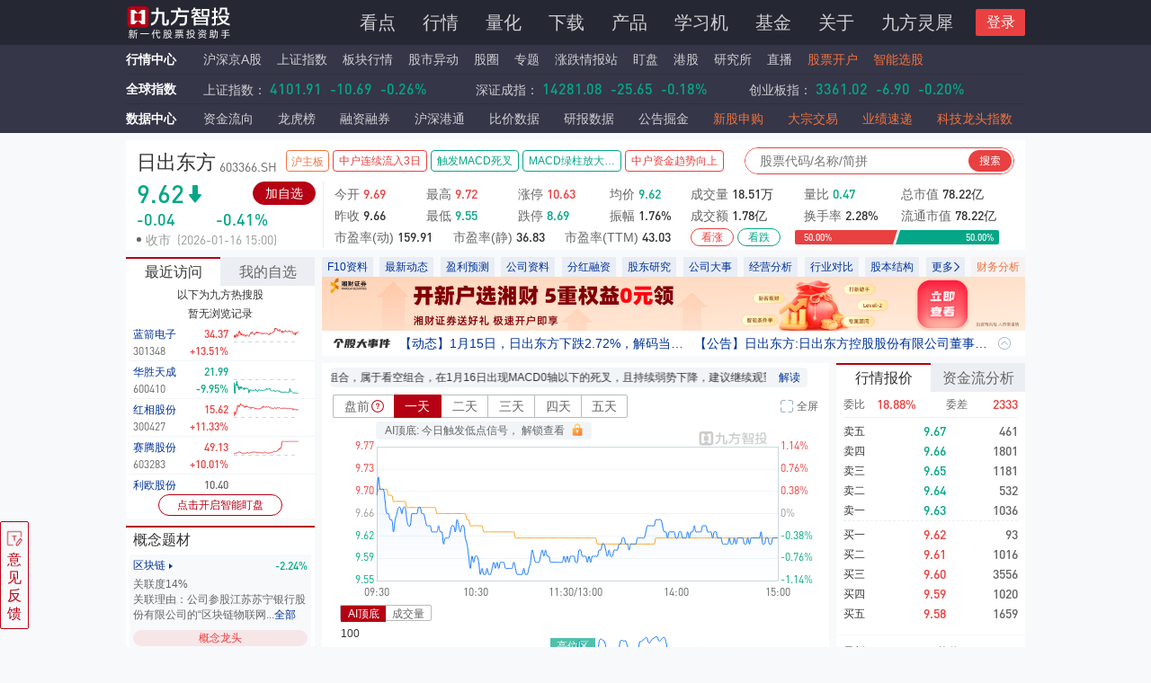

--- FILE ---
content_type: text/html; charset=utf-8
request_url: https://stock.9fzt.com/index/sh_603366.html
body_size: 39022
content:
<!DOCTYPE html><html lang="zh-CN"><head><meta name="viewport" content="width=device-width"/><meta charSet="utf-8"/><title>日出东方(603366)行情数据_走势图_九方智投</title><meta name="description" content="九方智投提供日出东方(603366)股票的行情走势、五档盘口、逐笔交易等实时行情数据，及日出东方(603366)的新闻资讯、公司公告、研究报告、F10资料、行业资讯、资金流分析、阶段涨幅、所属板块、财务指标、机构观点、估值水平、股圈互动等与日出东方(603366)有关的信息和服务。"/><meta name="keywords" content="日出东方(603366)个股点评,日出东方(603366)个股查询,日出东方(603366)个股行情,日出东方(603366)个股资讯,日出东方(603366)个股数据,日出东方(603366)个股资金流向"/><link rel="shortcut icon" href="https://stock.9fzt.com/server/jfzt_favicon.ico"/><link rel="stylesheet" type="text/css" href="https://www.9fzt.com/css/common.css"/><link rel="dns-prefetch" href="//www.9fzt.com"/><link rel="dns-prefetch" href="//fund.9fzt.com"/><script src="https://upload.9fzt.com/production/mqtt.min.js?_=1627455304518"></script><script src="https://upload.9fzt.com/production/jquery.min.js"></script><script src="https://g.alicdn.com/de/prismplayer/2.9.8/aliplayer-h5-min.js" defer=""></script><link rel="stylesheet" href="https://g.alicdn.com/de/prismplayer/2.9.8/skins/default/aliplayer-min.css"/><meta name="next-head-count" content="13"/><link rel="preload" href="/_next/static/css/dc971174814d5e1d77da.css" as="style"/><link rel="stylesheet" href="/_next/static/css/dc971174814d5e1d77da.css" data-n-g=""/><link rel="preload" href="/_next/static/css/e6706724208725ee78e1.css" as="style"/><link rel="stylesheet" href="/_next/static/css/e6706724208725ee78e1.css" data-n-g=""/><link rel="preload" href="/_next/static/css/3539cd209ca572db19ad.css" as="style"/><link rel="stylesheet" href="/_next/static/css/3539cd209ca572db19ad.css" data-n-p=""/><link rel="preload" href="/_next/static/css/1c724e1591f9d5a10190.css" as="style"/><link rel="stylesheet" href="/_next/static/css/1c724e1591f9d5a10190.css" data-n-p=""/><link rel="preload" href="/_next/static/css/8d91b0bb790b132dbc96.css" as="style"/><link rel="stylesheet" href="/_next/static/css/8d91b0bb790b132dbc96.css" data-n-p=""/><link rel="preload" href="/_next/static/css/689dabfd17b894307869.css" as="style"/><link rel="stylesheet" href="/_next/static/css/689dabfd17b894307869.css" data-n-p=""/><noscript data-n-css=""></noscript><link rel="preload" href="/_next/static/chunks/main-e1bd780481d775ab44df.js" as="script"/><link rel="preload" href="/_next/static/chunks/webpack-50bee04d1dc61f8adf5b.js" as="script"/><link rel="preload" href="/_next/static/chunks/framework.8dc47df23e645b44b239.js" as="script"/><link rel="preload" href="/_next/static/chunks/e4659206.d7ac32cf81144387d9d4.js" as="script"/><link rel="preload" href="/_next/static/chunks/b45d07d6757450b3a0d021d76fd2a333a9695677.f413daed590f91235a89.js" as="script"/><link rel="preload" href="/_next/static/chunks/f6078781a05fe1bcb0902d23dbbb2662c8d200b3.78bd2ad29646fb3c432c.js" as="script"/><link rel="preload" href="/_next/static/chunks/pages/_app-879b93a3d0d2ba72c118.js" as="script"/><link rel="preload" href="/_next/static/chunks/29107295.1bdfddcba5dcb29a3b8e.js" as="script"/><link rel="preload" href="/_next/static/chunks/ef9c51f355fe8ed463cbc5461b360cb5557fefdf.95ee3d5e9632877d9c33.js" as="script"/><link rel="preload" href="/_next/static/chunks/6fa6e1ecb286039f33c43cd02531b271c751ba38.5de2d3cf11808fa80259.js" as="script"/><link rel="preload" href="/_next/static/chunks/557c37cb7ef734c354395cfc8346961ba766f9e0.5c258b86e0bd67c26458.js" as="script"/><link rel="preload" href="/_next/static/chunks/c1d3c77276237edf8cf11e91be455ca835e49cab.6e7f01aa7b8e2691b29e.js" as="script"/><link rel="preload" href="/_next/static/chunks/c1d3c77276237edf8cf11e91be455ca835e49cab_CSS.dd32408e2471bd10af40.js" as="script"/><link rel="preload" href="/_next/static/chunks/b96031948643c1f5958931f7d125251c297dd7be.a0302ce83da8c5fb36be.js" as="script"/><link rel="preload" href="/_next/static/chunks/80265448225167b296e0f60cb50fa5f5c7095d80.d1bae858f435a70bf139.js" as="script"/><link rel="preload" href="/_next/static/chunks/ed09edb74d920ee62dc8039337c431d87cac7d54.06b645c31005651b73f0.js" as="script"/><link rel="preload" href="/_next/static/chunks/62d9203de05a7a981d9c59a2ed944f16aaa726f1.252883d2257e47709636.js" as="script"/><link rel="preload" href="/_next/static/chunks/a99dbf460823dbba0d569f69319d5882cb60522c.7f989c9bdf2124c30443.js" as="script"/><link rel="preload" href="/_next/static/chunks/acd512707fa084719e351cc91ddeb40099e380e6.e06e544a0b563b324317.js" as="script"/><link rel="preload" href="/_next/static/chunks/a9570e21dc7a8c96378923981d76276f20e2f7ab.02a388f10a034e35eb28.js" as="script"/><link rel="preload" href="/_next/static/chunks/e300f02a7d2fffb0ad027a70a684857150c94bc2.047487cd19cfbcac8020.js" as="script"/><link rel="preload" href="/_next/static/chunks/0ee25bca59e86a03a410c7303e5612524146919a.b0529df1b03cb34864a5.js" as="script"/><link rel="preload" href="/_next/static/chunks/0dd9bf6be9fa513563cbdf43dcc36496affec4fc.8a3a511c3a706af6b83b.js" as="script"/><link rel="preload" href="/_next/static/chunks/240085ca3664d0f509ad289046da574ce797b049.4d914246673d0fcbe7a3.js" as="script"/><link rel="preload" href="/_next/static/chunks/82172f39078d6912e2ad0daa390832aae7b77eaa.8238df1129e22dadc7e0.js" as="script"/><link rel="preload" href="/_next/static/chunks/93f51c0282d1d568697bf987bfac1ae9e7cc03f0.f4b47a3f676f1329fd95.js" as="script"/><link rel="preload" href="/_next/static/chunks/93f51c0282d1d568697bf987bfac1ae9e7cc03f0_CSS.afd1ed72609f4e616423.js" as="script"/><link rel="preload" href="/_next/static/chunks/e8afa193a3ffdbb6275eccb657bda37eedc0761e.ed3a0c41ab6ebd56a153.js" as="script"/><link rel="preload" href="/_next/static/chunks/82172f39078d6912e2ad0daa390832aae7b77eaa_CSS.fc2a5302c9cb8242e63a.js" as="script"/><link rel="preload" href="/_next/static/chunks/pages/index/index/%5Bmarket_symbol%5D-b22c3bfeaf75025a35e4.js" as="script"/><style id="__jsx-380300154">.relation-reason .ant-popover-inner{box-shadow:0px 0px 4px 0px rgba(0,0,0,0.1);}.relation-reason{width:300px;font-size:12px;line-height:17px;padding-top:0;}.relation-reason .ant-popover-inner-content{padding:10px 12px;color:#666666;}.interpret-qrcode{padding-top:0;}.interpret-qrcode .ant-popover-inner-content{padding:12px 12px 6px 12px;}.interpret-qrcode .ant-popover-inner{background:linear-gradient( 270deg, #f67476 0%, #e94041 100% );box-shadow:0px 0px 4px 0px rgba(0,0,0,0.1);border-radius:8px;}.interpret-qrcode .ant-popover-inner div{color:#ffffff;}.interpret-qrcode .ant-popover-arrow{display:none;}</style><style id="__jsx-3763364968">.rolltab-qrcode{padding-top:0;}.rolltab-qrcode .ant-popover-inner-content{padding:0;}.rolltab-qrcode .ant-popover-inner{background:linear-gradient( 270deg, #f67476 0%, #e94041 100% );box-shadow:0px 0px 4px 0px rgba(0,0,0,0.1);border-radius:8px;}.rolltab-qrcode .ant-popover-arrow{display:none;}</style><style id="__jsx-1230583715">.stock-virtual-live-box{width:98px;height:80px;float:right;margin-top:40px;position:fixed;right:20px;bottom:80px;}.stock-virtual-live-icon{width:100%;height:100%;}</style><style id="__jsx-3320605542">.colorisblue{color:#013399 !important;}</style></head><body noad="noad"><div>
          <div class="global-header-tool-wrap"></div>
          <style>
  .global-new-header-wrap {
    background: #252733;
    z-index: 9999;
    position: fixed;
    top: 0;
    left: 0;
    height: 50px;
    width: 100%;
  }

  .global-new-header-wrap .global-new-header {
    width: 1000px;
    height: 100%;
    margin: 0 auto;
  }
  .img--new-header-logo {
    position: absolute;
    margin-top: 10px;
    width: 145px !important;
  }
  .new-header-menu-wrap {
    width: 100%;
    padding-top: 11px;
    font-size: 20px;
    line-height: 28px;
    text-align: right;
    color: #333333; 
  }
  .new-header-menu-wrap a {
    position: relative;
    color: #CFCFD2;
    padding-right: 12px;
    padding-left: 12px;
  }
  .new-header-menu-wrap a:hover {
    color: #E94041;
  }

  .new-header-menu-wrap a.first {
    padding-left: 0px;
    padding-right: 12px;
    border-left: unset;
    border-left: none;
  }

  .new-header-menu-wrap a.last {
    padding-left: 12px;
    padding-right: 0px;
    border-right: unset;
    border-right: none;
  }
  .new-header-menu-wrap .active {
    color: #E94041;
  }
  .new-header-menu-wrap .active:before {
    position: absolute;
    left: 10px;
    bottom: -3px;
    content: '';
    width: 18px;
    height: 3px;
    background: #E94041;
  }
  .new-header-menu-wrap .active2:before {
    left: 22px;
  }
  .new-header-menu-wrap .active3:before {
    left: 33px;
  }
  .new-header-menu-wrap .active4:before {
    left: 42px;
  }
  .new-header-menu-wrap .active5:before {
    left: 52px;
  }
  .global-new-header-wrap .market-hot-icon {
    position: absolute;
    top: -5px;
    right: 1px;
    width: 26px;
    height: 17px;
  }
  .global-new-header-wrap .header-login-box {
    float: right;
    width: 80px;
    height: 30px;
    position: relative;
  }
  .global-new-header-wrap .header-login-btn {
    cursor: pointer;
    position: absolute;
    top: -1px;
    right: 0;
    width: 55px;
    height: 30px;
    font-size: 16px;
    line-height: 30px;
    background: #E94041;
    border-radius: 2px;
    text-align: center;
    color: #ffffff;
  }
  .global-new-header-wrap .none {
    display: none;
  }
  .global-new-header-wrap .header-user-avatar {
    cursor: pointer;
    width: 36px;
    height: 36px;
    border-radius: 50%;
  }
  .global-new-header-wrap .header-logined-box {
    position: absolute;
    top: -3px;
    right: 0;
    width: 55px;
  }
  .global-new-header-wrap .header-logined-box::before {
    content: '';
    position: absolute;
    right: 0;
    top: 16px;
    width: 0;
    height: 0;
    border: 4px solid;
    border-color: #ffffff transparent transparent;
  }
  .global-new-header-wrap .header-avatar-popup {
    z-index: 10;
    padding-top: 8px;
    position: absolute;
    right: -24px;
    width: 140px;
    color: #333333;
    font-size: 14px;
    line-height: 20px;
    border-radius: 4px;
    box-shadow: 0px 0px 4px 0px rgba(0, 0, 0, 0.2);
    text-align: left;
  }
  .header-user-name {
    background: #ffffff;
    border-radius: 4px 4px 0 0;
    overflow: hidden;
    text-overflow: ellipsis;
    white-space: nowrap;
    padding: 12px;
    border-bottom: 1px solid #F2F5F8;
  }
  .header-user-name:hover, .header-login-out:hover {
    background: #EBEFF3;
  }
  .header-login-out {
    background: #ffffff;
    border-radius: 0 0 4px 4px;
    cursor: pointer;
    padding: 12px;
  }
  .login-out-icon {
    display: inline-block;
    vertical-align: middle;
    width: 12px;
    height: 13px;
  }


</style>
<div class="global-new-header-wrap">
  <div class="clearfix global-new-header">
    
      <a onClick="(function(){_hmt.push(['_trackEvent', 'head_click', 'click_Navbar_Home'])})()" href="https://www.9fzt.com/index.html" class="float-left">
        <img class="img--new-header-logo" src="https://www.9fzt.com/assets/img/logo1.png" alt="九方智投">
      </a>
    
    <a class="9fztgw_dhlztrk jfztgw_dhlztrk" onClick="(function(){_hmt.push(['_trackEvent', 'click_PC_Banner', 'click_Zhuanti_Banner', location.href])})()">
    </a>
    <div class="float-right new-header-menu-wrap">
      
        <a target="_self" navpointval="nav,attractive"  onClick="(function(){_hmt.push(['_trackEvent', 'head_click', 'click_Navbar_Attractive'])})()" class="" href="https://www.9fzt.com/oldIndex.html">看点</a>
        <a target="_self" navpointval="nav,market"  onClick="(function(){_hmt.push(['_trackEvent', 'head_click', 'click_Navbar_MarketCenter'])})()" class="" href="https://www.9fzt.com/marketCenter/index.html">行情</a>
        <a target="_self" navpointval="nav,laboratory"  onClick="(function(){_hmt.push(['_trackEvent', 'head_click', 'click_Navbar_Lh'])})()" class="" href="https://laboratory.9fzt.com/index.html">量化</a>
        <a target="_self" navpointval="nav,download"  onClick="(function(){_hmt.push(['_trackEvent', 'head_click', 'click_Navbar_Download'])})()" class="download " href="https://www.9fzt.com/download.html">下载</a>
        <a target="_self" navpointval="nav,product"  onClick="(function(){_hmt.push(['_trackEvent', 'head_click', 'click_Navbar_Produck'])})()" class="" href="https://www.9fzt.com/courseCenter/jwcp.html">产品</a>
        <a target="_self" navpointval="nav,learnmachine" onClick="(function(){_hmt.push(['_trackEvent', 'head_click', 'click_Navbar_Learn_Machine'])})()" class="" href="https://www.9fzt.com/learning.html">学习机</a>
        <a target="_self" navpointval="nav,fund"  onClick="(function(){_hmt.push(['_trackEvent', 'head_click', 'click_Navbar_Fund'])})()" class="fund " href="https://fund.9fzt.com/index">基金</a>
        <a target="_self" navpointval="nav,about_us" onClick="(function(){_hmt.push(['_trackEvent', 'head_click', 'click_Navbar_AboutUs'])})()" class="" href="https://www.9fzt.com/dynamic.html">关于</a>
        <!-- <a target="_self" navpointval="nav,jftech" onClick="(function(){_hmt.push(['_trackEvent', 'head_click', 'click_Navbar_Jfkj'])})()" class="last " href="https://jftech.9fzt.com">九方科技</a> -->
        <a target="_self" navpointval="nav,finsphereagent" onClick="(function(){_hmt.push(['_trackEvent', 'head_click', 'click_Navbar_FinSphereAgent'])})()" class="last " href="https://www.9fzt.com/FinSphereAgent.html">九方灵犀</a>
      
      <div class="header-login-box clearfix">
        <div id="headerlogin" class="header-login-btn">登录</div>
        <div class="header-logined-box none">
          <img class="header-user-avatar" src="https://upload.9fzt.com/production/jfzt-website-pc/default-user-avatar.png">
          <div class="header-avatar-popup none">
            <p class="header-user-name">
              <a href="https://www.9fzt.com/personal/index.html" target="_self" style="padding: 0;width: 100%;display: inline-block;overflow: hidden;text-overflow: ellipsis;white-space: nowrap;color: #333333;">
                <img class="" style="width: 12px;height: 14px;display: inline-block;vertical-align: middle;" src="https://upload.9fzt.com/production/jfzt-website-pc/user/login-avatar-icon.png" alt="">
                <span style="vertical-align: middle;">用户9527</span>
              </a>
            </p>
            <p id="headerloginout" class="header-login-out">
              <img class="login-out-icon" src="https://upload.9fzt.com/production/jfzt-website-pc/loginout.png">
              <span style="vertical-align: middle;">退出登录</span>
            </p>
          </div>
        </div>
      </div>
    </div>
    <!-- <div class="menu">
      <div class="outter">
          <ul>
              <li>
                  <a navpointval="attractive,板块详情" href="https://test-stock.9fzt.com/plate/XBHS.GN_GN252038.html" target="_self">板块详情</a>
              </li>
          
              <li>
                  <a navpointval="attractive,指数详情" href="https://test-stock.9fzt.com/zsindex/sh_000001.html" target="_self">指数详情</a>
              </li>
          
              <li>
                  <a navpointval="attractive,行情" href="https://test-www.9fzt.com/marketCenter/aStockMarket.html?tab=0" target="_self">行情</a>
              </li>
          </ul>
      </div>
    </div> -->
  </div>
</div>
<div class="global-new-header-wrap-mt-box" style="margin-top:50px;"></div>


  <script src="//upload.9fzt.com/production/jfztgw/js/globalLogin.js"></script>
  <script defer src="//upload.9fzt.com/production/jfztgw/js/extraLogic.js"></script>
  <script src="https://upload.9fzt.com/production/jfnpm/sa-track/1.0.3/jftrack.min.js"></script>


          <style>
  .global-quote-tool-wrap {
    width: 100%;
    margin: auto;
    background: #353648;
  }
  .global-quote-tool-wrap .global-quote-tool {
    width: 1000px;
    background: #353648;
    margin: 0 auto;
  }
  .global-quote-tool {
    font-size: 14px;
    height: 32px;
    line-height: 32px;
    position: relative;
  }
  .global-quote-tool .quote-item {
    font-size: 14px;
    margin-right: 13px;
    color: #CFCFD2;
  }
  .global-quote-tool .quote-item.mr-0 {
    margin-right: 0;
  }
  .global-quote-tool .fund-item {
    font-size: 14px;
    color: #CFCFD2;
  }
  .global-quote-tool .fund-item:hover {
    cursor: pointer;
    color: #E94041;
  }
  .global-quote-tool .quote-item:hover {
    cursor: pointer;
    color: #E94041;
  }
  
  .quote-center-icon {
    display: inline-block;
    background: url('/assets/img/header/quote-center.png') no-repeat;
    background-size: contain;
    width: 13px;
    height: 12px;
  }
  .quote-download-icon {
    display: inline-block;
    background: url('/assets/img/header/headerdownload.png') no-repeat;
    background-size: contain;
    width: 16px;
    height: 15px;
    margin-left: 2px;
  }
  .quote-haderdownload {
    background: #b60041;
    color: #fff;
    height: 20px;
    line-height: 20px;
    padding: 0 10px 0 16px;
    position: relative;
    top: 6px;
  }
  .global-stockindex .changePrice {
    padding: 0;
    margin: 0;
  }
  .global-quote-tool-wrap .dingpan .icon {
    margin-top: 2px;
    width: 28px;
    height: 14px;
    display: inline-block;
    vertical-align: -2px;
  }
  .global-quote-tool-wrap .dingpan .hot {
    display: inline-block;
    width: 31px;
    height: 13px;
    vertical-align: -1px;
    animation: scaleDraw 1.5s ease infinite;
  }
  .global-quote-tool-wrap .downlaod span:hover {
    text-decoration: underline;
  }
  @keyframes scaleDraw {  
    0%{
        transform: scale(1);  
    }
    50%{
        transform: scale(1.2);
    }
    100%{
        transform: scale(1);
    }
  }
  .global-quote-tool-wrap .special-color {
    color: #EF7340;
  }
  .global-quote-tool-wrap .head-lhb-icon {
    position: absolute;
    top: -4px;
    right: -22px;
    width: 27px;
    height: 16px;
    /* animation: bounce 1.5s linear infinite; */
  }
  @keyframes bounce {
    0% {
      transform: translateY(0px); 
    }
    50% {
      transform: translateY(-6px); 
    }
    100% {
      transform: translateY(0px); 
    }
  }
  .global-quote-tool-wrap .por {
    position: relative;
  }
</style>
<div class="global-quote-tool-wrap">
  <div class="global-quote-tool">
    <span style="font-weight: bold;margin-right: 10px;">
      <a navpointval="quote,market_center" target="_self"  onClick="(function(){_hmt.push(['_trackEvent', 'head_click', 'click_MarketCenter'])})()" href="https://www.9fzt.com/marketCenter/index.html"><span class="inlineval inlineval-hover">行情中心</span></a>
    </span>
    <a navpointval="quote,stock_list" target="_self"  onClick="(function(){_hmt.push(['_trackEvent', 'head_click', 'click_MarketCenter_SHZA'])})()" style="margin-left: -4px;"  href="https://www.9fzt.com/marketCenter/aStockMarket.html?tab=0" class="quote-item">沪深京A股</a>
    <a navpointval="quote,sh_index" target="_self"  onClick="(function(){_hmt.push(['_trackEvent', 'head_click', 'click_MarketCenter_SZZS'])})()"  href="https://stock.9fzt.com/zsindex/sh_000001.html" class="quote-item">上证指数</a>
    <a navpointval="quote,plate_market" target="_self"  onClick="(function(){_hmt.push(['_trackEvent', 'head_click', 'click_MarketCenter_BK'])})()"  href="https://stock.9fzt.com/plate/index.html" class="quote-item">板块行情</a>
    <a navpointval="quote,stock_change" target="_self"  onClick="(function(){_hmt.push(['_trackEvent', 'head_click', 'click_MarketCenter_Changes'])})()"  href="https://stock.9fzt.com/marketChanges/stock.html" class="quote-item">股市异动</a>
    <a navpointval="quote,stock_community" target="_self"  onClick="(function(){_hmt.push(['_trackEvent', 'head_click', 'click_MarketCenter_GQ'])})()"  href="https://www.9fzt.com/stockBar/index.html" class="quote-item">股圈</a>
    <a navpointval="quote,special_subject" target="_self"  onClick="(function(){_hmt.push(['_trackEvent', 'head_click', 'click_MarketCenter_SPECIAL'])})()"  href="https://www.9fzt.com/special/index.html" class="quote-item">
      专题
    </a>
    <a navpointval="quote,intelligence" target="_self"  onClick="(function(){_hmt.push(['_trackEvent', 'head_click', 'click_MarketCenter_ZDQBZ'])})()"  href="https://stock.9fzt.com/intelligence/index.html" class="quote-item">涨跌情报站</a>
    <a navpointval="quote,staring_market" target="_self"  onClick="(function(){_hmt.push(['_trackEvent', 'head_click', 'click_MarketCenter_DP'])})()"  href="https://stock.9fzt.com/optional/index.html?source=top_navigation" class="quote-item">盯盘</a>
    <a navpointval="quote,hk_stock" target="_self"  onClick="(function(){_hmt.push(['_trackEvent', 'head_click', 'click_MarketCenter_DP'])})()"  href="https://gmg.9fzt.com/quote/hklist.html" class="quote-item por">港股</a>
    <a navpointval="quote,institute" target="_self"  onClick="(function(){_hmt.push(['_trackEvent', 'head_click', 'click_MarketCenter_YJS'])})()"  href="https://www.9fzt.com/graduateSchool/index.html" class="quote-item">研究所</a>
    <a navpointval="quote,live" target="_self"  onClick="(function(){_hmt.push(['_trackEvent', 'head_click', 'click_MarketCenter_LIVE'])})()"  href="https://www.9fzt.com/liveDetail/gszb.html" class="quote-item">直播</a>
    <a navpointval="quote,open_account" target="_self"  onClick="(function(){_hmt.push(['_trackEvent', 'head_click', 'click_MarketCenter_KH'])})()"  href="https://www.9fzt.com/others/openAccount.html" class="quote-item special-color">股票开户</a>
    <a navpointval="quote,stock_selection" target="_self"  onClick="(function(){_hmt.push(['_trackEvent', 'head_click', 'click_MarketCenter_XG'])})()"  href="https://stock.9fzt.com/stockSelection/index.html" class="quote-item special-color">智能选股</a>

    <div class="other-block-info" style="display: none;">
      <div style="position: absolute; top: 0; left: 1020px; white-space: nowrap;">
        <div style="margin: 7px 0 10px 0">
            <a href="https://edu.9fzt.com/" target="_self" onClick="">
                <div style="border: 1px solid #E94041; width: 133px; height: 24px; line-height: 22px; border-radius: 14px; text-align: center;">
                    <img style="width: 12px; height: 14px; display: inline-block; vertical-align: middle;" src="[data-uri]" alt="" />
                    <span style="font-size: 12px; color: #E94041; vertical-align: middle;">九方投教基地</span>
                    <img style="width: 13px; height: 14px; display: inline-block; vertical-align: middle;" src="[data-uri]" alt="" />
                </div>
            </a>
        </div>
        <div>
            <a href="/protectCenter.html?tab=3" target="_self" onClick="(function(){_hmt.push(['_trackEvent', 'Home_click', 'click_User_Protection'])})()">
                <div style="border: 1px solid #E94041; width: 133px; height: 24px; line-height: 22px; border-radius: 14px; text-align: center;">
                    <img style="width: 12px; height: 14px; display: inline-block; vertical-align: middle;" src="[data-uri]" alt="" />
                    <span style="font-size: 12px; color: #E94041; vertical-align: middle;">用户保护中心</span>
                    <img style="width: 13px; height: 14px; display: inline-block; vertical-align: middle;" src="[data-uri]" alt="" />
                </div>
            </a>
        </div>
        <div style="margin-top: 9px;color: #CCCCCC; font-size: 12px; line-height: 17px;">投诉电话 021-20289058</div>
    </div>
    </div>
  </div>
</div>

<script>
  if(location.href.indexOf('www.9fzt.com') > -1 || location.href.indexOf('test-www.9fzt.com') > -1) {
    var otherBlockInfo = document.querySelector('.other-block-info')
    if(otherBlockInfo) {
      otherBlockInfo.style && (otherBlockInfo.style.display = 'block')
    }
  }
</script>

          <style>
  .global-stockindex-wrap {
    width: 100%;
    margin: auto;
    /* position: fixed; */
    /* top: 127px; */
    /* z-index: 9999; */
    background: #353648;
  }
  .global-stockindex-wrap .global-stockindex {
    border-top: 1px solid #303040;
    width: 1000px;
    background: #353648;
    margin: 0 auto;
  }
  .global-stockindex {
    font-size: 14px;
    height: 33px;
    line-height: 32px;
    overflow: hidden;
  }
  .global-stockindex .quote-item {
    font-size: 14px;
    margin-right: 15px;
  }
  .quote-center-icon {
    display: inline-block;
    background: url('https://upload.9fzt.com/test/jfztgw/assets/img/header/quote-center.png') no-repeat;
    background-size: contain;
    width: 13px;
    height: 12px;
  }
  .global_earth-icon {
    display: inline-block;
    background: url('https://upload.9fzt.com/test/jfztgw/assets/img/header/global_earth.png') no-repeat;
    background-size: contain;
    width: 13px;
    height: 12px;
  }
  /* global_earth */
  .quote-download-icon {
    display: inline-block;
    background: url('https://upload.9fzt.com/test/jfztgw/assets/img/header/headerdownload.png') no-repeat;
    background-size: contain;
    width: 16px;
    height: 15px;
    margin-left: 2px;
  }
  .quote-haderdownload {
    background: #b60041;
    color: #fff;
    height: 20px;
    line-height: 20px;
    padding: 0 10px 0 16px;
    position: relative;
    top: 6px;
  }
  .inlineval {
    width: 86px;
    display: inline-block;
    /* height:33px; */
    line-height:32px;
  }
  .stock-swiper-content {
    width: 840px;
    overflow: hidden;
    float:left;
  }
  /* .inlineval:after {
    content: ' ';
    display: inline-block;
    width: 100%;
  } */
  .stock-index-label {
    color: #CFCFD2;
  }
  .stock-index-label:hover{
    cursor: pointer;
    color: #E94041;
  }
  .stock-index-label-nor {
    color: #333;
  }
  .swiper-slide {
    width: 280px;
  }
  .stock-swiper-content a:hover .index-label {
    color: #E94041 !important;
  }
  .stock-swiper-content .noclick {
    cursor: default;
  }
  .stock-swiper-content .noclick:hover .index-label {
    color: #CFCFD2 !important;
  }
</style>
<div class="global-stockindex-wrap">
  <div class="global-stockindex clearfix" id="global_header_stockindex">
    <span style="font-weight: 500;margin-right: 10px;float: left;line-height:32px;">
      <span class="inlineval">全球指数</span>
    </span>
      <div class="stock-swiper-content" style="width: 910px; height: 32px; position: relative;">
      </div>
  </div>
</div>


  <script src="//upload.9fzt.com/production/jfztgw/js/globalstockindex.js"></script>


          <style>
  .data-center-wrap {
    width: 100%;
    margin: auto;
    background: #353648;
  }
  .data-center-wrap .data-center {
    border-top: 1px solid #303040;
    width: 1000px;
    background: #353648;
    margin: 0 auto;
  }
  .data-center {
    font-size: 14px;
    height: 33px;
    line-height: 32px;
    overflow: hidden;
  }
  .data-center .quote-item {
    font-size: 14px;
    margin-right: 23px;
    color: #CFCFD2;
  }
  .data-center .mr-0 {
    margin-right: 0;
  } 
  .data-center .quote-item-special {
    color: #EF7340;
  }
  .data-center .quote-item:hover {
    cursor: pointer;
    color: #E94041;
  }
  .quote-center-icon {
    display: inline-block;
    background: url('/assets/img/header/quote-center.png') no-repeat;
    background-size: contain;
    width: 13px;
    height: 12px;
  }
  /* global_earth */
  .quote-download-icon {
    display: inline-block;
    background: url('/assets/img/header/headerdownload.png') no-repeat;
    background-size: contain;
    width: 16px;
    height: 15px;
    margin-left: 2px;
  }
  .quote-haderdownload {
    background: #b60041;
    color: #fff;
    height: 20px;
    line-height: 20px;
    padding: 0 10px 0 16px;
    position: relative;
    top: 6px;
  }
  .inlineval {
    font-weight: bold;
    width: 76px;
    display: inline-block;
    /* height:33px; */
    line-height: 32px;
    color:#FFFFFF;
  }
  .inlineval-hover:hover {
    color: #E94041;
  }
</style>
<div class="data-center-wrap">
  <div class="data-center clearfix">
    <span style="font-weight: 500;margin-right: 10px;float: left;height:33px;line-height:33px;">
      <a navpointval="data,data_center" onClick="(function(){_hmt.push(['_trackEvent', 'head_click', 'click_DataCenter'])})()" target="_self" href="https://stock.9fzt.com/dataCenter/index.html">
        <span class="inlineval inlineval-hover">数据中心</span>
      </a>
    </span>
      <a navpointval="data,money _flow" onClick="(function(){_hmt.push(['_trackEvent', 'head_click', 'click_DataCenter_foundFlow'])})()" target="_self" href="https://stock.9fzt.com/cashFlow/index.html" class="quote-item">资金流向</a>
      <a navpointval="data,lhb" onClick="(function(){_hmt.push(['_trackEvent', 'head_click', 'click_DataCenter_lhb'])})()" target="_self" href="https://stock.9fzt.com/lhb/index.html" class="quote-item">龙虎榜</a>
      <a navpointval="data,margin_trading" onClick="(function(){_hmt.push(['_trackEvent', 'head_click', 'click_DataCenter_rzrq'])})()" target="_self" href="https://stock.9fzt.com/rzrq/index.html" class="quote-item">融资融券</a>
      <a navpointval="data,stock_connect" onClick="(function(){_hmt.push(['_trackEvent', 'head_click', 'click_DataCenter_hsgt'])})()" target="_self" href="https://stock.9fzt.com/hsgt/bxzj.html" class="quote-item">沪深港通</a>
      <a navpointval="data,price_comparison" onClick="(function(){_hmt.push(['_trackEvent', 'head_click', 'click_DataCenter_priceParity'])})()" target="_self" href="https://www.9fzt.com/priceParity/index.html" class="quote-item">比价数据</a>
      <a navpointval="data,research_report" onClick="(function(){_hmt.push(['_trackEvent', 'head_click', 'click_DataCenter_industryReport'])})()" target="_self" href="https://stock.9fzt.com/report/company.html" class="quote-item">研报数据</a>
      <a navpointval="data,notice" onClick="(function(){_hmt.push(['_trackEvent', 'head_click', 'click_Notice_Entry_Nuggets_homepage'])})()" target="_self" href="https://stock.9fzt.com/notice/index.html" class="quote-item hidden-ggjj">公告掘金</a>
      <a navpointval="data,IPO" onClick="(function(){_hmt.push(['_trackEvent', 'head_click', 'click_DataCenter_xgsg'])})()" target="_self" href="https://stock.9fzt.com/dataCenter/stockApply.html" class="quote-item quote-item-special">新股申购</a>
      <a navpointval="data,block_trading" onClick="(function(){_hmt.push(['_trackEvent', 'head_click', 'click_DataCenter_dzjy'])})()" target="_self" href="https://stock.9fzt.com/dzjy/index.html" class="quote-item quote-item-special">大宗交易</a>
      <a navpointval="data,performance" onClick="(function(){_hmt.push(['_trackEvent', 'head_click', 'click_DataCenter_yjsd'])})()" target="_self" href="https://stock.9fzt.com/yjsd/index.html" class="quote-item quote-item-special">业绩速递</a>
      <a navpointval="data,technology_index" onClick="(function(){_hmt.push(['_trackEvent', 'head_click', 'click_DataCenter_kjlt'])})()" target="_self" href="https://stock.9fzt.com/jfIndex/RH_GN1226.html" class="quote-item quote-item-special mr-0">科技龙头指数</a>
  </div>
</div>

        </div><div id="__next"><div id="index-stock-wrap" class="jsx-3320605542 index_container__3qqZE"><div class="jsx-3320605542"><div class="clearfix stockInfo_stock-info__u6cPt stock-info-wrap"><div class="stockInfo_stock-top-detail__1HVgI"><div class="stockInfo_detail-info__2Rb2o"><a href="//stock.9fzt.com/index/sh_603366.html" rel="noopener" target="_self" class="stockInfo_detail-info-name__18wk-">日出东方</a><div class="stockInfo_detail-info-symbol__2dKWi">603366<!-- -->.<!-- -->SH</div><div class="stockInfo_tags-wrap__xXvks"></div></div><div><div><div class="newCommonSearch_box__3d6dR page-stock-recommend-position page-stock-search-position"><input type="text" class="newCommonSearch_inp__1pJON page-stock-recommend-input page-stock-search-input" placeholder="股票代码/名称/简拼"/><i class="newCommonSearch_icon__2Du4V page-stock-search-btn"></i></div></div></div></div><div class="float-left stockInfo_stock--middle-side__xRNzF"><div class="clearfix stockInfo_stock-line__1tTKc" style="margin-bottom:0"><div class="stockInfo_stock-detail-wrap__LHGpi" style="width:100%;height:34px;position:relative"><div id="stockprice" style="font-weight:500" class="stockInfo_stock-price__9NrbP  stockInfo_stock-detail-price__1vDrD">--<i style="margin:4px 0 0px 4px" class=""></i></div><div><span class="stockInfo_select-btn__346pA stockInfo_select-btn-add__2US8a">加自选</span></div></div></div><div class="stockInfo_stock-detail-updown__3tSj7"><div id="changeprice" style="font-weight:500;font-size:18px" class="stockInfo_span--stock-price__1c6t_  stockInfo_stock-detail-updown-item__DCW8W">--</div><div id="changerote" style="font-size:18px;font-weight:500" class="stockInfo_span--stock-price__1c6t_  stockInfo_stock-detail-updown-item__DCW8W">--</div></div><div class="clearfix stockInfo_stock-line__1tTKc" style="margin-top:0;padding-left:12px;margin-bottom:0;height:20px"><i class="stockInfo_radius__1Qgy3 stockInfo_stop__3xTz9"></i><span class="stockInfo_stock-tranions__2cPvZ stockInfo_stop__3xTz9"></span><span class="stockInfo_stock-code__3zZ73">(<span class="din-regular">2026-01-18 19:51</span>)</span></div></div><div class="float-left stockInfo_stock--right-side__SyomB"><div style="margin-bottom:0" class="clearfix stockInfo_stock-line__1tTKc"><div class="float-left stockInfo_stock-inline-block__38qIY" style="width:90px;margin-right:12px"><span class="stockInfo_stock-label__2wany">今开</span><span id="OpenPrice" class="stockInfo_stock-val__3oGYk stockInfo_green__2fvls" style="color:#333">--</span></div><div class="float-left stockInfo_stock-inline-block__38qIY" style="width:90px;margin-right:12px"><span class="stockInfo_stock-label__2wany">最高</span><span id="highprice" class="stockInfo_stock-val__3oGYk stockInfo_green__2fvls">--</span></div><div class="float-left stockInfo_stock-inline-block__38qIY stockInfo_limitUp-block__3toyp" style="width:90px;margin-right:12px"><span class="stockInfo_stock-label__2wany">涨停</span><span id="LimitUp" class="stockInfo_rise__kAXNB stockInfo_span--stock-price__1c6t_">--</span></div><div class="float-left stockInfo_stock-inline-block__38qIY" style="width:90px;margin-right:0"><span class="stockInfo_stock-label__2wany">均价</span><span id="avgprice" style="display:inline-block;white-space:nowrap;width:calc(90px - 32px)" class="stockInfo_stock-val__3oGYk stockInfo_green__2fvls">--</span></div><div class="float-left stockInfo_stock-inline-block__38qIY stockInfo_common-block__8fwBF" style="width:114px;margin-right:12px;position:relative"><span class="stockInfo_stock-label__2wany">成交量</span><span id="volume" style="display:inline-block;white-space:nowrap;width:calc(114px - 59px)" class="stockInfo_stock-val__3oGYk">--</span></div><div class="float-left stockInfo_stock-inline-block__38qIY" style="width:96px;margin-right:12px"><span class="stockInfo_stock-label__2wany">量比</span><span id="Ratio" style="color:#333;display:inline-block;width:calc(96px - 32px)" class="stockInfo_stock-val__3oGYk">--</span></div><div class="float-left stockInfo_stock-inline-block__38qIY" style="position:relative;width:125px"><span class="stockInfo_stock-label__2wany">总市值</span><span id="TotVal" class="stockInfo_stock-val__3oGYk" style="display:inline-block;width:calc(125px - 46px)">--</span></div></div><div style="margin-bottom:0" class="clearfix stockInfo_stock-line__1tTKc"><div class="float-left stockInfo_stock-inline-block__38qIY" style="width:90px;margin-right:12px"><span class="stockInfo_stock-label__2wany">昨收</span><span id="PreClosePrice" class="stockInfo_stock-val__3oGYk">--</span></div><div class="float-left stockInfo_stock-inline-block__38qIY" style="width:90px;margin-right:12px"><span class="stockInfo_stock-label__2wany">最低</span><span id="lowprice" class="stockInfo_stock-val__3oGYk stockInfo_green__2fvls">--</span></div><div class="float-left stockInfo_stock-inline-block__38qIY stockInfo_limitDown-block__3u9U6" style="width:90px;margin-right:12px"><span class="stockInfo_stock-label__2wany">跌停</span><span id="LimitDown" class="stockInfo_green__2fvls stockInfo_span--stock-price__1c6t_">--</span></div><div class="float-left stockInfo_stock-inline-block__38qIY" style="width:90px;margin-right:0"><span class="stockInfo_stock-label__2wany">振幅</span><span id="stockSA" style="width:calc(90px - 32px);display:inline-block;white-space:nowrap" class="stockInfo_stock-val__3oGYk">--</span></div><div class="float-left stockInfo_stock-inline-block__38qIY stockInfo_common-block__8fwBF" style="width:114px;margin-right:12px;position:relative"><span class="stockInfo_stock-label__2wany">成交额</span><span id="amount" style="display:inline-block;white-space:nowrap;width:calc(114px - 59px)" class="stockInfo_stock-val__3oGYk">--</span></div><div class="float-left stockInfo_stock-inline-block__38qIY" style="width:96px;margin-right:12px"><span class="stockInfo_stock-label__2wany">换手率</span><span id="TurnoverRate" class="stockInfo_stock-val__3oGYk" style="display:inline-block;width:calc(96px - 46px)">--</span></div><div class="float-left stockInfo_stock-inline-block__38qIY" style="width:125px"><span class="stockInfo_stock-label__2wany">流通市值</span><span id="CirVal" class="stockInfo_stock-val__3oGYk" style="display:inline-block;width:calc(125px - 60px)">--</span></div></div><div style="margin-bottom:0" class="clearfix stockInfo_stock-line__1tTKc"><div class="float-left stockInfo_stock-inline-block__38qIY" style="width:132px"><span class="stockInfo_stock-label__2wany">市盈率(动)</span><span id="PERatio" class="stockInfo_stock-val__3oGYk" style="display:inline-block;width:calc(132px - 70px)">--</span></div><div class="float-left stockInfo_stock-inline-block__38qIY" style="width:124px"><span class="stockInfo_stock-label__2wany">市盈率(静)</span><span id="PES" class="stockInfo_stock-val__3oGYk" style="display:inline-block;width:calc(124px - 70px)">--</span></div><div class="float-left stockInfo_stock-inline-block__38qIY" style="width:128px;margin-right:12px"><span class="stockInfo_stock-label__2wany">市盈率(TTM)</span><span id="TTM" class="stockInfo_stock-val__3oGYk" style="display:inline-block;width:calc(128px - 86px)">--</span></div><div class="vote_new-vote-wrap__1wD4X"><div style="margin-right:4px" class="vote_up-btn__O0IBa  vote_process-btn__3ycJv vote_disabled-up-btn__3LYsU">看涨</div><div style="margin-right:16px" class="vote_down-btn__132cf vote_process-btn__3ycJv vote_disabled-down-btn__1UTvk">看跌</div><div class="vote_process-wrap__2w3KA"><div class="vote_process-up__mzn5u" style="width:50.00%"><div class="vote_process-inner__3opuI">50.00<!-- -->%</div></div><div class="vote_process-down__I-0OL" style="width:50.00%"><div class="vote_process-inner__3opuI">50.00<!-- -->%</div></div></div><div class="vote_vote-title__1BumY"></div></div></div></div><span class="stockInfo_overflow-style__1eOtM is-overflow"></span></div></div><div class="jsx-3320605542 clearfix"><div style="width:210px" class="jsx-3320605542 float-left"><div class="visitAndSelect_wrap__3HGEc visitAndSelect_small__1fYBD"><ul class="visitAndSelect_tab__34tyU"><li class="visitAndSelect_tab-item__10Y2B visitAndSelect_active__1R7aT">最近访问</li><li class="visitAndSelect_tab-item__10Y2B ">我的自选</li></ul><div class="stock-chart-box visitAndSelect_scroll-box__3eeu7"><div>以下为九方热搜股</div><div>暂无浏览记录</div></div><div class="visitAndSelect_dp__2rbWt"><a href="//stock.9fzt.com/optional/index.html?tab=0&amp;source=stock_lately_browse" target="_self" rel="noopener"><div class="visitAndSelect_btn__1agIe">点击开启智能盯盘</div></a></div></div><div class="jsx-380300154 newConcept_wrap__22WH2"><div class="jsx-380300154 newConcept_title__10w0q">概念题材</div><ul class="jsx-380300154 newConcept_list__10kNn"></ul></div><div style="margin-top:8px" class="jsx-3320605542"><div class="speechcraft_wrap__3rA4P"><div class="clearfix speechcraft_top__QLfMe"><div class="float-left speechcraft_name__134IX">股市雷达</div></div><div class="speechcraft_main__2Cmzx"><ul class="speechcraft_list__1C1hV "></ul></div></div></div><div class="plate_wrap__1PTL9"><div><div class="clearfix plate_top__1QzV7"><a href="/plate/undefined_undefined.html" target="_self" rel="noopener"><div class="float-left plate_left__2X5jC"></div></a><div class="float-right plate_right__DTFJd"><span class="plate_label__3j4O6">涨跌幅排行</span><i class="plate_icon__3ArQU"></i><div class="plate_option-box__22LdK"><ul class="plate_option__2DpFM" style="display:none"><li class="plate_option-item__2N3rX">涨跌幅排行<i class="plate_selected__35Kxb"></i></li><li class="plate_option-item__2N3rX">涨跌额排行<i class=""></i></li><li class="plate_option-item__2N3rX">成交额排行<i class=""></i></li><li class="plate_option-item__2N3rX">成交量排行<i class=""></i></li><li class="plate_option-item__2N3rX">5分钟涨速排行<i class=""></i></li><li class="plate_option-item__2N3rX">量比排行<i class=""></i></li></ul></div></div></div><div class="plate_table__1YlhM"><div><ul class="plate_table-header-tr__i-BKv"><li class="plate_table-header-th__18oSC plate_w-70__1pDzb plate_oh__22QNQ plate_pl-5__1yPXH">股票名称</li><li class="plate_table-header-th__18oSC plate_w-58__2jESI plate_oh__22QNQ plate_tar__3UE-R">最新价</li><li class="plate_table-header-th__18oSC plate_w-66__3G0Rq plate_oh__22QNQ plate_pr-5__N_h7z plate_tar__3UE-R">涨跌幅</li></ul></div><div></div></div></div></div></div><div style="width:782px" class="jsx-3320605542 float-right"><div><ul class="newTabBox_tab__1M5Vj"><a href="//f10.9fzt.com/index.html#/f10?code=603366&amp;market=sh&amp;softNameAbbr=jfztGW&amp;topnav=zxdt" target="_self" rel="noopener"><li class="newTabBox_item__wHQhe undefined ">F10资料</li></a><a href="//f10.9fzt.com/index.html#/f10?code=603366&amp;market=sh&amp;softNameAbbr=jfztGW&amp;topnav=zxdt" target="_self" rel="noopener"><li class="newTabBox_item__wHQhe undefined ">最新动态</li></a><a href="//f10.9fzt.com/index.html#/f10?code=603366&amp;market=sh&amp;softNameAbbr=jfztGW&amp;topnav=ylyc" target="_self" rel="noopener"><li class="newTabBox_item__wHQhe undefined ">盈利预测</li></a><a href="//f10.9fzt.com/index.html#/f10?code=603366&amp;market=sh&amp;softNameAbbr=jfztGW&amp;topnav=gszl" target="_self" rel="noopener"><li class="newTabBox_item__wHQhe undefined ">公司资料</li></a><a href="//f10.9fzt.com/index.html#/f10?code=603366&amp;market=sh&amp;softNameAbbr=jfztGW&amp;topnav=fhrz" target="_self" rel="noopener"><li class="newTabBox_item__wHQhe undefined ">分红融资</li></a><a href="//f10.9fzt.com/index.html#/f10?code=603366&amp;market=sh&amp;softNameAbbr=jfztGW&amp;topnav=gdyj" target="_self" rel="noopener"><li class="newTabBox_item__wHQhe undefined ">股东研究</li></a><a href="//f10.9fzt.com/index.html#/f10?code=603366&amp;market=sh&amp;softNameAbbr=jfztGW&amp;topnav=gsds" target="_self" rel="noopener"><li class="newTabBox_item__wHQhe undefined ">公司大事</li></a><a href="//f10.9fzt.com/index.html#/f10?code=603366&amp;market=sh&amp;softNameAbbr=jfztGW&amp;topnav=jyfx" target="_self" rel="noopener"><li class="newTabBox_item__wHQhe undefined ">经营分析</li></a><a href="//f10.9fzt.com/index.html#/f10?code=603366&amp;market=sh&amp;softNameAbbr=jfztGW&amp;topnav=hydb" target="_self" rel="noopener"><li class="newTabBox_item__wHQhe undefined ">行业对比</li></a><a href="//f10.9fzt.com/index.html#/f10?code=603366&amp;market=sh&amp;softNameAbbr=jfztGW&amp;topnav=gbjg" target="_self" rel="noopener"><li class="newTabBox_item__wHQhe undefined ">股本结构</li></a><a href="//f10.9fzt.com/index.html#/f10?code=603366&amp;market=sh&amp;softNameAbbr=jfztGW&amp;topnav=zxdt" target="_self" rel="noopener"><li class="newTabBox_item__wHQhe undefined ">更多<i class="newTabBox_icon__cbrr5"></i></li></a><a href="//stock.9fzt.com/list/sh_603366_4.html" target="_self" rel="noopener"><li class="newTabBox_item__wHQhe undefined newTabBox_special__1Uma9">财务分析</li></a></ul></div><div class="adsense_img-box__1y2PH  " style="width:782px;height:60px"></div><div class="scrollArticle_scroll-article-wrap__3qWtl"><img class="scrollArticle_scroll-article-icon__JDnrh" src="[data-uri]"/><div class="scrollArticle_content__2_q_a"><div class="scrollArticle_scroll-article-block__1CTlj"><div class="ant-carousel ant-carousel-vertical"><div class="slick-slider slick-vertical slick-initialized" dir="ltr"><div class="slick-list"><div class="slick-track" style="width:700%;left:-100%"><div data-index="-1" tabindex="-1" class="slick-slide slick-cloned" aria-hidden="true" style="width:14.285714285714286%"><div><a target="_self" href="//www.9fzt.com/detail/sh_603366_8_a84ad4830e98d768216d48bc356ea54a.html" class="scrollArticle_article-item__26hLI" tabindex="-1" style="width:100%;display:inline-block">【动态】<!-- -->1月13日，日出东方下跌3.14%，解码当前机构状态</a></div></div><div data-index="0" class="slick-slide slick-active slick-current" tabindex="-1" aria-hidden="false" style="outline:none;width:14.285714285714286%"><div><a target="_self" href="//www.9fzt.com/detail/sh_603366_8_9d27a781c33c8e063289b1fa8fb43d58.html" class="scrollArticle_article-item__26hLI" tabindex="-1" style="width:100%;display:inline-block">【动态】<!-- -->1月16日，日出东方下跌0.41%，解码当前机构状态</a></div></div><div data-index="1" class="slick-slide" tabindex="-1" aria-hidden="true" style="outline:none;width:14.285714285714286%"><div><a target="_self" href="//www.9fzt.com/detail/sh_603366_8_62465c2eaaa900b152d81158c6c8bedc.html" class="scrollArticle_article-item__26hLI" tabindex="-1" style="width:100%;display:inline-block">【动态】<!-- -->1月15日，日出东方下跌2.72%，解码当前机构状态</a></div></div><div data-index="2" class="slick-slide" tabindex="-1" aria-hidden="true" style="outline:none;width:14.285714285714286%"><div><a target="_self" href="//www.9fzt.com/detail/sh_603366_8_a84ad4830e98d768216d48bc356ea54a.html" class="scrollArticle_article-item__26hLI" tabindex="-1" style="width:100%;display:inline-block">【动态】<!-- -->1月13日，日出东方下跌3.14%，解码当前机构状态</a></div></div><div data-index="3" tabindex="-1" class="slick-slide slick-cloned" aria-hidden="true" style="width:14.285714285714286%"><div><a target="_self" href="//www.9fzt.com/detail/sh_603366_8_9d27a781c33c8e063289b1fa8fb43d58.html" class="scrollArticle_article-item__26hLI" tabindex="-1" style="width:100%;display:inline-block">【动态】<!-- -->1月16日，日出东方下跌0.41%，解码当前机构状态</a></div></div><div data-index="4" tabindex="-1" class="slick-slide slick-cloned" aria-hidden="true" style="width:14.285714285714286%"><div><a target="_self" href="//www.9fzt.com/detail/sh_603366_8_62465c2eaaa900b152d81158c6c8bedc.html" class="scrollArticle_article-item__26hLI" tabindex="-1" style="width:100%;display:inline-block">【动态】<!-- -->1月15日，日出东方下跌2.72%，解码当前机构状态</a></div></div><div data-index="5" tabindex="-1" class="slick-slide slick-cloned" aria-hidden="true" style="width:14.285714285714286%"><div><a target="_self" href="//www.9fzt.com/detail/sh_603366_8_a84ad4830e98d768216d48bc356ea54a.html" class="scrollArticle_article-item__26hLI" tabindex="-1" style="width:100%;display:inline-block">【动态】<!-- -->1月13日，日出东方下跌3.14%，解码当前机构状态</a></div></div></div></div></div></div></div><div class="scrollArticle_scroll-article-block__1CTlj"><div class="ant-carousel ant-carousel-vertical"><div class="slick-slider slick-vertical slick-initialized" dir="ltr"><div class="slick-list"><div class="slick-track" style="width:700%;left:-100%"><div data-index="-1" tabindex="-1" class="slick-slide slick-cloned" aria-hidden="true" style="width:14.285714285714286%"><div><a target="_self" href="//www.9fzt.com/detail/sh_603366_9_923b57f35acc345c55e5942ebc10e04d.html" class="scrollArticle_article-item__26hLI" tabindex="-1" style="width:100%;display:inline-block">【公告】<!-- -->日出东方:日出东方控股股份有限公司第六届董事会第三次会议决议公告</a></div></div><div data-index="0" class="slick-slide slick-active slick-current" tabindex="-1" aria-hidden="false" style="outline:none;width:14.285714285714286%"><div><a target="_self" href="//www.9fzt.com/detail/sh_603366_9_5c05f09637868a5d1b0694a7252563cc.html" class="scrollArticle_article-item__26hLI" tabindex="-1" style="width:100%;display:inline-block">【公告】<!-- -->日出东方:日出东方控股股份有限公司2026年第一次临时股东会资料</a></div></div><div data-index="1" class="slick-slide" tabindex="-1" aria-hidden="true" style="outline:none;width:14.285714285714286%"><div><a target="_self" href="//www.9fzt.com/detail/sh_603366_9_d6ac3041eda136795fcfcbdf5dc2b5bd.html" class="scrollArticle_article-item__26hLI" tabindex="-1" style="width:100%;display:inline-block">【公告】<!-- -->日出东方:日出东方控股股份有限公司董事及高级管理人员减持股份计划公告</a></div></div><div data-index="2" class="slick-slide" tabindex="-1" aria-hidden="true" style="outline:none;width:14.285714285714286%"><div><a target="_self" href="//www.9fzt.com/detail/sh_603366_9_923b57f35acc345c55e5942ebc10e04d.html" class="scrollArticle_article-item__26hLI" tabindex="-1" style="width:100%;display:inline-block">【公告】<!-- -->日出东方:日出东方控股股份有限公司第六届董事会第三次会议决议公告</a></div></div><div data-index="3" tabindex="-1" class="slick-slide slick-cloned" aria-hidden="true" style="width:14.285714285714286%"><div><a target="_self" href="//www.9fzt.com/detail/sh_603366_9_5c05f09637868a5d1b0694a7252563cc.html" class="scrollArticle_article-item__26hLI" tabindex="-1" style="width:100%;display:inline-block">【公告】<!-- -->日出东方:日出东方控股股份有限公司2026年第一次临时股东会资料</a></div></div><div data-index="4" tabindex="-1" class="slick-slide slick-cloned" aria-hidden="true" style="width:14.285714285714286%"><div><a target="_self" href="//www.9fzt.com/detail/sh_603366_9_d6ac3041eda136795fcfcbdf5dc2b5bd.html" class="scrollArticle_article-item__26hLI" tabindex="-1" style="width:100%;display:inline-block">【公告】<!-- -->日出东方:日出东方控股股份有限公司董事及高级管理人员减持股份计划公告</a></div></div><div data-index="5" tabindex="-1" class="slick-slide slick-cloned" aria-hidden="true" style="width:14.285714285714286%"><div><a target="_self" href="//www.9fzt.com/detail/sh_603366_9_923b57f35acc345c55e5942ebc10e04d.html" class="scrollArticle_article-item__26hLI" tabindex="-1" style="width:100%;display:inline-block">【公告】<!-- -->日出东方:日出东方控股股份有限公司第六届董事会第三次会议决议公告</a></div></div></div></div></div></div></div></div><img class="scrollArticle_up-icon__1jm-h" src="[data-uri]"/></div><div class="jsx-3320605542 clearfix"><div style="width:564px" class="jsx-3320605542 float-left"><div style="background:#FFFFFF;position:relative;padding-bottom:4px" class="jsx-3320605542 clearfix"><div class="MainCharts_block--chart-wrap__wDYMu" style="width:100%;margin-bottom:8px;z-index:10"><img class="MainCharts_chart-icon__1CgN0" src="https://upload.9fzt.com/production/9fzt-stock-pc-ssr/assets/mainchart/icon-chart-logo.png"/><div><div class="dayChartTab_day-chart-wrap__3FGMF"><div style="visibility:hidden" class="jsx-3763364968 rollTab_rolltab-wrap__30aTm dayChartTab_rolltab-parent__14IBs"><span class="jsx-3763364968 rollTab_interpret__hDK5J">解读</span></div><div class="dayChartTab_tab-wrap__CvXf5"><div class="dayChartTab_left__2uKkA"><div class="dayChartTab_tab-item___MW3S " style="width:68px">盘前<img class="dayChartTab_icon-question__3HF13" src="[data-uri]"/></div><div class="dayChartTab_tab-item___MW3S dayChartTab_active__1HYMO" style="width:52px">一天</div><div class="dayChartTab_tab-item___MW3S " style="border-left:1px solid #B60014;width:52px">二天</div><div class="dayChartTab_tab-item___MW3S " style="width:52px">三天</div><div class="dayChartTab_tab-item___MW3S " style="width:52px">四天</div><div class="dayChartTab_tab-item___MW3S " style="width:52px">五天</div></div><div></div><div class="dayChartTab_right__22C5V"><div class="dayChartTab_dire-left__9-vCx"></div><div class="dayChartTab_dire-right__1N8UJ"></div></div></div><div class="aiRoll_contain__TYjac" style="display:none"><div class="aiRoll_text__2nCSt">AI顶底: <!-- -->低点信号池，<!-- --> 解锁查看</div><div class="aiRoll_img__aFvcx"></div></div></div><div class="dayChart_dayChart-container__3xWYy"><div id="dayChart" style="height:184px;width:100%"></div> </div><div class="dayChart_tab-wrap__1VxMJ" style="display:none"><div class="dayChart_tab-item__8sI1j dayChart_active__3tU4X">AI顶底</div><div class="dayChart_tab-item__8sI1j false">成交量</div></div><div class="dayChart_bottom-chart-container__1xoLt"><div style="display:none">1</div><div id="dayBottomChart" style="height:114px;width:100%"></div></div></div><div class="MainChartsTab_main-charts-tab__3apfj main-charts-tab MainChartsTab_flex__3Mt0X"><div><span style="position:relative;width:52px" class="MainChartsTab_text-wrapper__hEZKP MainChartsTab_active__1lmYu ">日K</span><span style="position:relative;width:52px" class="MainChartsTab_text-wrapper__hEZKP  MainChartsTab_next-tab__1BIcW">周K</span><span style="position:relative;width:52px" class="MainChartsTab_text-wrapper__hEZKP  ">多空<img style="position:absolute;top:-8px;right:-10px;margin-right:0;height:16px;width:26px;z-index:1" src="[data-uri]"/></span><span style="position:relative;width:52px" class="MainChartsTab_text-wrapper__hEZKP  ">月K</span><span style="position:relative;width:68px" class="MainChartsTab_text-wrapper__hEZKP  ">分钟<img class="MainChartsTab_icon-bottom__3JX__" src="[data-uri]"/></span></div><div class="MainChartsTab_flex__3Mt0X MainChartsTab_tab-right-handle__3Wmxq"><div class="MainChartsTab_flex__3Mt0X"><div style="margin-right:8px;display:flex;align-items:center"><img class="MainChartsTab_averages-set__3IxzU" src="https://upload.9fzt.com/production/9fzt-stock-pc-ssr/assets/mainchart/set.png"/><span class="MainChartsTab_no-hover__kg_jN">均线</span></div><div class="MainChartsTab_subscription__2Rfj5"><span class="MainChartsTab_subscription-text__3yLzz">前复权</span><img class="MainChartsTab_triangle__3hDhg" src="[data-uri]"/></div></div></div><div class="MainChartsTab_main-charts-subtab__1E10O" style="left:220px"></div></div><div class="MainCharts_chart-title-wrap__2c7ud"><div class="MainCharts_right-pull-container__3jdjm"><div class="MainCharts_pullup-wrap__o-kKF" style="cursor:pointer"><img class="MainCharts_operation-img__TI7C6" src="https://upload.9fzt.com/production/9fzt-stock-pc-ssr/assets/mainchart/datazoomJia.png"/><span style="margin-top:2px">拉长</span></div><div class="MainCharts_pullup-wrap__o-kKF"><img class="MainCharts_operation-img__TI7C6" src="https://upload.9fzt.com/production/9fzt-stock-pc-ssr/assets/mainchart/datazoomJian.png"/><span style="margin-top:2px">缩短</span></div></div><div style="padding:0;width:calc(100% - 108px);justify-content:flex-start;flex-flow:row wrap" class="undefined MainCharts_common-chart-title__1S_cR"><div class="MainCharts_chart-operation-wrap__25KPS chart-operation-wrap"><div class="MainCharts_chart-operation-container__3p3Ma"></div></div></div></div><div><div class="topContainer" style="position:relative;height:170px"><div id="main-chart-top" style="float:left;height:170px;width:100%"></div><div class="MainCharts_chip-wrap__3SMDT chip-wrap"><img class="chip-wrap-icon" src="[data-uri]"/></div></div><div style="clear:both"></div><div class="MainCharts_common-chart-title__1S_cR"><div></div><div></div></div><div id="vol-chart" style="height:110px;width:100%"></div><div class="MainCharts_datazoom-time__2ajY6"></div><div class="MainCharts_common-chart-title__1S_cR"><div></div><div></div></div><div class="bottomContainer" style="position:relative"><div id="main-chart-bottom" style="float:left;height:177px;width:100%"></div></div><div class="MainCharts_main-chart-tech__BxnkD"><div class="MainChartsTech_main-chart-techs__2GX-9" style="margin:;line-height:;height:"><div><span class="MainChartsTech_active__1EVLY" style="width:">MACD</span><span class="" style="width:">KDJ</span><span class="" style="width:">RSI</span><span class="" style="width:">BIAS</span><span class="" style="width:">CCI</span><span class="" style="width:">BOLL</span><span class="" style="width:">OBV</span></div><div class="MainChartsTech_techs-tip__Q2lFh">指标说明<img src="[data-uri]"/></div></div></div><div class="MainCharts_modal__3quZq"></div></div></div></div></div><div style="width:0;top:8px" class="newSideBar_sidebar-container__3i8Pf newSideBar_component-side-bar-dn__2TTCH"><div class="companyInfo_company-info-wrap__3oc8b"><a target="_self" href="//stock.9fzt.com/list/sh_603366_1.html" class="companyInfo_title__3NsYp">日出东方<!-- -->动态</a><a target="_self" href="//www.9fzt.com/detail/sh_603366_8_9d27a781c33c8e063289b1fa8fb43d58.html" class="companyInfo_item__1Lx5T"><img class="companyInfo_item-img__3dz_f" src="https://upload.chongnengjihua.com/production/2023/2/22/10/65c2334c1b40c_1677032064824.png"/><div class="companyInfo_item-title__1oN1r bluelink">1月16日，日出东方下跌0.41%，解码当前机构状态</div></a><a target="_self" href="//www.9fzt.com/detail/sh_603366_8_62465c2eaaa900b152d81158c6c8bedc.html" class="companyInfo_item__1Lx5T"><div class="companyInfo_item-title__1oN1r bluelink">1月15日，日出东方下跌2.72%，解码当前机构状态</div></a><a target="_self" href="//www.9fzt.com/detail/sh_603366_8_a84ad4830e98d768216d48bc356ea54a.html" class="companyInfo_item__1Lx5T"><div class="companyInfo_item-title__1oN1r bluelink">1月13日，日出东方下跌3.14%，解码当前机构状态</div></a><a target="_self" href="//www.9fzt.com/detail/sh_603366_8_0d0e0b6ad92927b2addef15c6579aea8.html" class="companyInfo_item__1Lx5T"><div class="companyInfo_item-title__1oN1r bluelink">日出东方1月13日下跌3.14%，主力宝解析未来趋势</div></a><a target="_self" href="//www.9fzt.com/detail/sh_603366_8_567a5ea9ae0347f6c33340c8bfb2e4e2.html" class="companyInfo_item__1Lx5T"><div class="companyInfo_item-title__1oN1r bluelink">日出东方(603366.SH)：多名股东拟减持股份</div></a></div></div><div style="width:210px;position:relative" class="jsx-3320605542 float-right"><div class="marketFunds_wrap__3JSW5"><ul class="marketFunds_tab__3-Ppn"><li class="marketFunds_tab-item__1VMXz marketFunds_active__zU5oW">行情报价</li><li class="marketFunds_tab-item__1VMXz ">资金流分析</li></ul><div><div class="box-content" style="width:100%"><div class="InfoBox_five-gear-info__1yUfZ clearfix"><div class="InfoBox_five-gear-top__sS9a7"><div id="weibi" class="InfoBox_weibi-wrap__2WzKW" style="min-width:80px"><span style="color:#666;font-size:12px;margin-right:13px">委比</span><span class="InfoBox_stockprice__2P-Mr" style="color:#05A687">--</span></div><div id="weicha" class="InfoBox_weicha-wrap__gqFD6" style="min-width:80px"><span style="color:#666;font-size:12px">委差</span><span class="InfoBox_stockprice__2P-Mr" style="color:#05A687">--</span></div></div><div class="InfoBox_line__1xIL6"></div><div class="InfoBox_five-block__2mMrR InfoBox_sell__34LU9 clearfix" id="sellblock"><div class="InfoBox_five-inline-block__h-w8V clearfix" style="display:flex;align-items:center"><span class="float-left" style="color:#333;font-size:12px;margin-right:65px;display:block">卖五</span><span class="InfoBox_stockprice__2P-Mr float-left" style="color:#05A687">--</span><span class="InfoBox_amount__3aBoW">--</span></div><div class="InfoBox_five-inline-block__h-w8V clearfix" style="display:flex;align-items:center"><span class="float-left" style="color:#333;font-size:12px;margin-right:65px;display:block">卖四</span><span class="InfoBox_stockprice__2P-Mr float-left" style="color:#05A687">--</span><span class="InfoBox_amount__3aBoW">--</span></div><div class="InfoBox_five-inline-block__h-w8V clearfix" style="display:flex;align-items:center"><span class="float-left" style="color:#333;font-size:12px;margin-right:65px;display:block">卖三</span><span class="InfoBox_stockprice__2P-Mr float-left" style="color:#05A687">--</span><span class="InfoBox_amount__3aBoW">--</span></div><div class="InfoBox_five-inline-block__h-w8V clearfix" style="display:flex;align-items:center"><span class="float-left" style="color:#333;font-size:12px;margin-right:65px;display:block">卖二</span><span class="InfoBox_stockprice__2P-Mr float-left" style="color:#05A687">--</span><span class="InfoBox_amount__3aBoW">--</span></div><div class="InfoBox_five-inline-block__h-w8V clearfix" style="display:flex;align-items:center"><span class="float-left" style="color:#333;font-size:12px;margin-right:65px;display:block">卖一</span><span class="InfoBox_stockprice__2P-Mr float-left" style="color:#05A687">--</span><span class="InfoBox_amount__3aBoW">--</span></div></div><div class="InfoBox_five-block__2mMrR InfoBox_buy__VpFJG clearfix" id="buyblock"><div class="InfoBox_five-inline-block__h-w8V clearfix" style="display:flex;align-items:center"><span class="float-left" style="color:#333;font-size:12px;margin-right:65px;display:block">买一</span><span class="InfoBox_stockprice__2P-Mr float-left" style="color:#E94041">--</span><span class="InfoBox_amount__3aBoW">--</span></div><div class="InfoBox_five-inline-block__h-w8V clearfix" style="display:flex;align-items:center"><span class="float-left" style="color:#333;font-size:12px;margin-right:65px;display:block">买二</span><span class="InfoBox_stockprice__2P-Mr float-left" style="color:#E94041">--</span><span class="InfoBox_amount__3aBoW">--</span></div><div class="InfoBox_five-inline-block__h-w8V clearfix" style="display:flex;align-items:center"><span class="float-left" style="color:#333;font-size:12px;margin-right:65px;display:block">买三</span><span class="InfoBox_stockprice__2P-Mr float-left" style="color:#E94041">--</span><span class="InfoBox_amount__3aBoW">--</span></div><div class="InfoBox_five-inline-block__h-w8V clearfix" style="display:flex;align-items:center"><span class="float-left" style="color:#333;font-size:12px;margin-right:65px;display:block">买四</span><span class="InfoBox_stockprice__2P-Mr float-left" style="color:#E94041">--</span><span class="InfoBox_amount__3aBoW">--</span></div><div class="InfoBox_five-inline-block__h-w8V clearfix" style="display:flex;align-items:center"><span class="float-left" style="color:#333;font-size:12px;margin-right:65px;display:block">买五</span><span class="InfoBox_stockprice__2P-Mr float-left" style="color:#E94041">--</span><span class="InfoBox_amount__3aBoW">--</span></div></div></div></div></div></div><div style="margin:1px 0 8px" class="jsx-3320605542"><div class="PriceBox_price-box-wrap__2casP" style="width:210px"><ul class="PriceBox_content__1IcgB"><li class="PriceBox_item__spl_0"><div class="PriceBox_label__34xvR">最新</div><div class="PriceBox_value__6ru2X ">--</div></li><li class="PriceBox_item__spl_0"><div class="PriceBox_label__34xvR">涨幅</div><div class="PriceBox_value__6ru2X ">--</div></li><li class="PriceBox_item__spl_0"><div class="PriceBox_label__34xvR">涨停</div><div class="PriceBox_value__6ru2X PriceBox_rise__AQLdz">--</div></li><li class="PriceBox_item__spl_0"><div class="PriceBox_label__34xvR">外盘</div><div class="PriceBox_value__6ru2X PriceBox_rise__AQLdz">--</div></li></ul><ul class="PriceBox_content__1IcgB"><li class="PriceBox_item__spl_0"><div class="PriceBox_label__34xvR">均价</div><div class="PriceBox_value__6ru2X PriceBox_green__3yQGx">--</div></li><li class="PriceBox_item__spl_0"><div class="PriceBox_label__34xvR">换手</div><div class="PriceBox_value__6ru2X">--</div></li><li class="PriceBox_item__spl_0"><div class="PriceBox_label__34xvR">跌停</div><div class="PriceBox_value__6ru2X PriceBox_green__3yQGx">--</div></li><li class="PriceBox_item__spl_0"><div class="PriceBox_label__34xvR">内盘</div><div class="PriceBox_value__6ru2X PriceBox_green__3yQGx">--</div></li></ul></div></div><div style="height:255px;background:#fff" class="jsx-3320605542"><div><ul class="commonTab4_tabs-wrap__2lo-Z"><li class="commonTab4_item__34k5A commonTab4_active__2Acgz commonTab4_one__20E_F">分时成交<span class="commonTab4_tip__1yrZa">*表示成交额大于20万</span></li></ul></div><div class="DealBox_five-detail__3gQzu clearfix" style="width:100%;height:"><ul class="clearfix DealBox_table-head__ocU_c"><li class="float-left" style="width:40px;color:#666666">时间</li><li class="float-left" style="width:72px;text-align:right;color:#666666">成交价</li><li class="float-right" style="padding-right:8px;color:#666666">成交量</li></ul><div style="height:198px;overflow-y:scroll" class="DealBox_table-wrap__2jCNT"></div></div></div><div style="margin-top:8px" class="jsx-3320605542"><div class="transact_wrap__22VNA"><ul class="transact_tab__2ASN5"><li class="transact_tab-item__35W7N transact_active__qyybt">盘口异动</li><li class="transact_tab-item__35W7N ">该股异动</li></ul><div class="market_wrap__1RaRI"><div style="padding:40px 30px"><img class="noData_icon__39q4R" src="https://upload.9fzt.com/production/jfzt-website-pc/marketCenter/emptey.png"/><p class="noData_text__1CDhJ">暂无数据</p></div></div></div></div><div class="jsx-3320605542 counter-wrap"><div class="Counter_counter-wrap__cFpKu" id="counter-wrap" style="height:497px;visibility:;top:427px;width:"><div class="Counter_counter__Z6Qx5" style="height:497px"><div id="chart" class="Counter_chart__3R-2w" style="width:150px;transform:"></div><div style="display:flex;align-items:flex-end;padding:5px 12px 5px 0;width:210px;height:150px;top:0;position:absolute;flex-direction:column;color:#666;justify-content:space-between;font-size:12px"></div><div class="Counter_counter-desc__1cJwP" style="height:348px;top:"><div class="Counter_desc-line__21nrL" style="margin-top:0"><div class="Counter_table-head__1Xzg5">日期</div><div class="din-medium">--</div></div><div class="Counter_desc-line__21nrL"><div class="Counter_table-head__1Xzg5">获利比例</div><div class="Counter_hl-percent__2kamw"><div class="Counter_percent-pic__2rS4P"><div style="width:80%" class="Counter_blue__3Vlco float-left"></div><div style="width:12%" class="Counter_red__2OS-p float-right"></div></div><div class="din-medium">--</div></div></div><div class="Counter_desc-line__21nrL"><div class="Counter_table-head__1Xzg5">持仓均价</div><div class="din-medium">--</div></div><div class="Counter_desc-line__21nrL"><div class="Counter_table-head__1Xzg5">阻力位</div><div class="din-medium">--</div></div><div class="Counter_desc-line__21nrL"><div class="Counter_table-head__1Xzg5">支撑位</div><div class="din-medium">--</div></div><div class="Counter_desc-line__21nrL"><div class="Counter_table-head__1Xzg5">90%成本</div><div class="din-medium">-</div></div><div class="Counter_desc-line__21nrL"><div class="Counter_table-head__1Xzg5">集中度</div><div class="din-medium">--</div></div><div class="Counter_desc-line__21nrL"><div class="Counter_table-head__1Xzg5">70%成本</div><div class="din-medium">-</div></div><div class="Counter_desc-line__21nrL"><div class="Counter_table-head__1Xzg5">集中度</div><div class="din-medium">--</div></div><div class="Counter_desc-line__21nrL"><div class="Counter_table-head__1Xzg5">形态</div><div class="Counter_shapes-text__3aCxk din-medium">--</div></div><div class="Counter_desc-line__21nrL"><div class="Counter_table-head__1Xzg5">筹码分布<img class="Counter_counter-tip__1i9H1" src="https://upload.9fzt.com/production/9fzt-stock-pc-ssr/assets/mainchart/counter-tip.png"/></div><div class="Counter_leave-counter__cge2O">离开</div></div></div></div></div></div></div></div></div></div><div style="margin-top:8px" class="jsx-3320605542 clearfix"><div style="width:328px" class="jsx-3320605542 float-left"><div class="article_wrap__3bgLp"><div class="clearfix article_top__3B9o6"><div class="float-left"><ul class="article_tab__1RSsR"><li class="article_tab-item__1FQAQ article_active__318fZ">公司动态</li></ul></div><a href="//stock.9fzt.com/list/sh_603366_1.html" target="_self" rel="noopener"><div class="float-right article_more__45K5H"><span class="article_text__3VbdW">更多</span><i class="article_icon__1PJFp"></i></div></a></div><div><ul class="article_list__1U_Aj"><a href="//www.9fzt.com/detail/sh_603366_8_9d27a781c33c8e063289b1fa8fb43d58.html" target="_self" rel="noopener"><li class="article_item__3ko9r">1月16日，日出东方下跌0.41%，解码当前机构状态</li></a><a href="//www.9fzt.com/detail/sh_603366_8_62465c2eaaa900b152d81158c6c8bedc.html" target="_self" rel="noopener"><li class="article_item__3ko9r">1月15日，日出东方下跌2.72%，解码当前机构状态</li></a><a href="//www.9fzt.com/detail/sh_603366_8_a84ad4830e98d768216d48bc356ea54a.html" target="_self" rel="noopener"><li class="article_item__3ko9r">1月13日，日出东方下跌3.14%，解码当前机构状态</li></a><a href="//www.9fzt.com/detail/sh_603366_8_0d0e0b6ad92927b2addef15c6579aea8.html" target="_self" rel="noopener"><li class="article_item__3ko9r">日出东方1月13日下跌3.14%，主力宝解析未来趋势</li></a><a href="//www.9fzt.com/detail/sh_603366_8_567a5ea9ae0347f6c33340c8bfb2e4e2.html" target="_self" rel="noopener"><li class="article_item__3ko9r">日出东方(603366.SH)：多名股东拟减持股份</li></a></ul></div></div><div style="margin-top:8px" class="jsx-3320605542"><div class="article_wrap__3bgLp"><div class="clearfix article_top__3B9o6"><div class="float-left"><ul class="article_tab__1RSsR"><li class="article_tab-item__1FQAQ article_active__318fZ">公司公告</li><li class="article_tab-item__1FQAQ false">研报精选</li></ul></div><a href="//stock.9fzt.com/list/sh_603366_2.html" target="_self" rel="noopener"><div class="float-right article_more__45K5H"><span class="article_text__3VbdW">更多</span><i class="article_icon__1PJFp"></i></div></a></div><div><ul class="article_list__1U_Aj"><a href="//www.9fzt.com/detail/sh_603366_9_5c05f09637868a5d1b0694a7252563cc.html" target="_self" rel="noopener"><li class="article_item__3ko9r">日出东方:日出东方控股股份有限公司2026年第一次临时股东会资料</li></a><a href="//www.9fzt.com/detail/sh_603366_9_d6ac3041eda136795fcfcbdf5dc2b5bd.html" target="_self" rel="noopener"><li class="article_item__3ko9r">日出东方:日出东方控股股份有限公司董事及高级管理人员减持股份计划公告</li></a><a href="//www.9fzt.com/detail/sh_603366_9_923b57f35acc345c55e5942ebc10e04d.html" target="_self" rel="noopener"><li class="article_item__3ko9r">日出东方:日出东方控股股份有限公司第六届董事会第三次会议决议公告</li></a><a href="//www.9fzt.com/detail/sh_603366_9_cc8034494c144f70984a414cf45accd1.html" target="_self" rel="noopener"><li class="article_item__3ko9r">日出东方:日出东方控股股份有限公司关于召开2026年第一次临时股东会的通知</li></a><a href="//www.9fzt.com/detail/sh_603366_9_acdd3f7a76ecec58508dd3bcbf872528.html" target="_self" rel="noopener"><li class="article_item__3ko9r">日出东方:日出东方控股股份有限公司关于增加为全资子公司提供担保额度预计的公告</li></a></ul></div></div></div><div class="adsense_img-box__1y2PH adsense_none___0Zk- adsense_hoverScale__EnmB8" style="width:100%;height:180px;margin:8px 0"></div><div style="margin-top:8px" class="jsx-3320605542"><div class="newAiDiagnose_wrap__1aZ6_" style="display:none"><div class="clearfix newAiDiagnose_caption__11jmj"><div class="float-left newAiDiagnose_left__scQT6">AI诊股王</div></div><div class="newAiDiagnose_main__buWaV"><div class="newAiDiagnose_stock__2HLQI"><span class="newAiDiagnose_name__76WwB">日出东方</span><span class="newAiDiagnose_symbol__1I3Q2">603366</span></div><div class="clearfix"><div class="float-left"><div class="newAiDiagnose_chart__2Wq-M" id="pie-chart"></div></div><div class="float-right"><ul><li class="newAiDiagnose_item__2n7U1"><span class="newAiDiagnose_text__QqwCk">交易机会</span><div class="newAiDiagnose_progress__1vDXP"><div class="newAiDiagnose_outter__3VpTM"><div class="newAiDiagnose_inner__1v0nq" style="width:NaN%"></div></div></div></li><li class="newAiDiagnose_item__2n7U1"><span class="newAiDiagnose_text__QqwCk">资金流向</span><div class="newAiDiagnose_progress__1vDXP"><div class="newAiDiagnose_outter__3VpTM"><div class="newAiDiagnose_inner__1v0nq" style="width:NaN%"></div></div></div></li><li class="newAiDiagnose_item__2n7U1"><span class="newAiDiagnose_text__QqwCk">技术分析</span><div class="newAiDiagnose_progress__1vDXP"><div class="newAiDiagnose_outter__3VpTM"><div class="newAiDiagnose_inner__1v0nq" style="width:NaN%"></div></div></div></li><li class="newAiDiagnose_item__2n7U1"><span class="newAiDiagnose_text__QqwCk">市场热度</span><div class="newAiDiagnose_progress__1vDXP"><div class="newAiDiagnose_outter__3VpTM"><div class="newAiDiagnose_inner__1v0nq" style="width:NaN%"></div></div></div></li></ul></div></div><div class="newAiDiagnose_bottom__1HxFN">市场排名:<span class="din-regular rise-color">--</span>/<span class="din-regular newAiDiagnose_mr-28__rIOju">--</span>超越了<span class="din-regular rise-color">--</span>的股票</div></div></div></div><div style="margin-top:8px" class="jsx-3320605542"><div class="liveRoom_wrap__366mN"><div class="clearfix liveRoom_caption__OJmV4"><div class="float-left liveRoom_left__3IfVm"><span class="liveRoom_name__3QWYQ"></span></div></div><div class="liveRoom_main__3Usfq"><img class="liveRoom_img__2018Y" alt=""/><div class="liveRoom_mask__3APfK"><a href="//www.9fzt.com/liveDetail/gszb.html" target="_self" rel="noopener"><div class="liveRoom_btn__1Zr5X"><span class="liveRoom_text__3bA7s">进入直播</span><i class="liveRoom_icon__2Aghr"></i></div></a></div></div></div></div></div><div style="width:664px" class="jsx-3320605542 float-right"><div class="jsx-3320605542 clearfix"><div style="width:328px" class="jsx-3320605542 float-left"><div class="moneyFlow_wrap__2H8vs"><ul class="moneyFlow_tab__BJQ70"><li style="width:170px" class="moneyFlow_tab-item__2NkFH moneyFlow_active__1e-i2">近10日主力资金流向</li><li style="width:158px" class="moneyFlow_tab-item__2NkFH ">港资流入量</li></ul><div class="moneyFlow_main__1PClF"><div class="moneyFlow_top__2M8e1 clearfix"><div class="float-left">近10日累计流入：<span style="color:#999999" class="din-regular moneyFlow_fw-500__bp0UA">0.00<!-- -->万<!-- -->元</span></div><div class="float-right">单位：万<!-- -->元</div></div><div class="moneyFlow_chart__2QOSj" id="bar-chart"></div></div></div></div><div style="width:328px" class="jsx-3320605542 float-right"><div class="industryComparison_wrap__3R0g-"><div class="clearfix"><div class="float-left industryComparison_left__28X2l">同行比较</div><div class="float-right industryComparison_right__1Oz9H">对比周期：<!-- -->--</div></div><div class="industryComparison_table__1LdKE"><div><ul class="industryComparison_table-header-tr__VQ47M"><li class="industryComparison_table-header-th__1C5bJ industryComparison_w-68__3LMgA industryComparison_oh__2F2b1 industryComparison_tac__29Vja"></li><li class="industryComparison_table-header-th__1C5bJ industryComparison_w-60__3u-iL industryComparison_oh__2F2b1 industryComparison_tac__29Vja">总收入</li><li class="industryComparison_table-header-th__1C5bJ industryComparison_w-60__3u-iL industryComparison_oh__2F2b1 industryComparison_tac__29Vja">净利润</li><li class="industryComparison_table-header-th__1C5bJ industryComparison_w-60__3u-iL industryComparison_oh__2F2b1 industryComparison_tac__29Vja">市盈率(动)</li><li class="industryComparison_table-header-th__1C5bJ industryComparison_w-56__16ghM industryComparison_oh__2F2b1 industryComparison_tac__29Vja">市净率</li></ul></div><div><ul class="industryComparison_table-body-tr__WxPjk"><li class="industryComparison_table-body-th__2xvxS industryComparison_w-68__3LMgA industryComparison_oh__2F2b1 industryComparison_tac__29Vja"></li><li class="industryComparison_table-body-th__2xvxS industryComparison_w-60__3u-iL industryComparison_oh__2F2b1 industryComparison_tac__29Vja din-medium">--</li><li class="industryComparison_table-body-th__2xvxS industryComparison_w-60__3u-iL industryComparison_oh__2F2b1 industryComparison_tac__29Vja din-medium">--</li><li class="industryComparison_table-body-th__2xvxS industryComparison_w-60__3u-iL industryComparison_oh__2F2b1 industryComparison_tac__29Vja din-medium">--</li><li class="industryComparison_table-body-th__2xvxS industryComparison_w-56__16ghM industryComparison_oh__2F2b1 industryComparison_tac__29Vja din-medium">--</li></ul><ul class="industryComparison_table-body-tr__WxPjk"><li class="industryComparison_table-body-th__2xvxS industryComparison_w-68__3LMgA industryComparison_oh__2F2b1 industryComparison_tac__29Vja industryComparison_lh-16__22BfE"><a target="_self" rel="noopener"><span style="color:#013399"></span></a><br/>(平均)</li><li class="industryComparison_table-body-th__2xvxS industryComparison_w-60__3u-iL industryComparison_oh__2F2b1 industryComparison_tac__29Vja din-medium">--</li><li class="industryComparison_table-body-th__2xvxS industryComparison_w-60__3u-iL industryComparison_oh__2F2b1 industryComparison_tac__29Vja din-medium">--</li><li class="industryComparison_table-body-th__2xvxS industryComparison_w-60__3u-iL industryComparison_oh__2F2b1 industryComparison_tac__29Vja din-medium">--</li><li class="industryComparison_table-body-th__2xvxS industryComparison_w-56__16ghM industryComparison_oh__2F2b1 industryComparison_tac__29Vja din-medium">--</li></ul><ul class="industryComparison_table-body-tr__WxPjk"><li class="industryComparison_table-body-th__2xvxS industryComparison_w-68__3LMgA industryComparison_oh__2F2b1 industryComparison_tac__29Vja"></li><li class="industryComparison_table-body-th__2xvxS industryComparison_w-60__3u-iL industryComparison_oh__2F2b1 industryComparison_tac__29Vja din-medium"><span class="com-color-rise din-medium"></span>/<!-- -->0</li><li class="industryComparison_table-body-th__2xvxS industryComparison_w-60__3u-iL industryComparison_oh__2F2b1 industryComparison_tac__29Vja din-medium"><span class="com-color-rise din-medium"></span>/<!-- -->0</li><li class="industryComparison_table-body-th__2xvxS industryComparison_w-60__3u-iL industryComparison_oh__2F2b1 industryComparison_tac__29Vja din-medium"><span class="com-color-rise din-medium"></span>/<!-- -->0</li><li class="industryComparison_table-body-th__2xvxS industryComparison_w-56__16ghM industryComparison_oh__2F2b1 industryComparison_tac__29Vja din-medium"><span class="com-color-rise din-medium"></span>/<!-- -->0</li></ul></div></div></div></div></div><div class="lhb2_lhb-wrap__3L3zf" style="display:none"><div class="lhb2_head__1gHjg"><div class="lhb2_left__pGtbo"><div class="lhb2_subtitle__vmZtb">龙虎榜</div><div class="lhb2_date__3oRua">上榜日期：<!-- -->--</div><div class="lhb2_netAmount__7nFmq">净买入：<span style="color:">--</span></div><div class="lhb2_desc__2LTet"><div class="lhb2_desc-tooltip__2IrOG"><img class="lhb2_desc-icon__1UP9V" src="[data-uri]"/><span style="white-space:nowrap">上榜原因：</span><div class="lhb2_desc-inner__2Fasp"></div></div></div></div><a target="_self" href="//stock.9fzt.com/lhb/gglhb/sh_603366.html" class="lhb2_more__3WwPY">更多<img src="https://upload.9fzt.com/production/9fzt-stock-pc-ssr/assets/tigerlist/icon-triangle-right.png"/></a></div></div><div class="adsense_img-box__1y2PH adsense_none___0Zk- " style="width:664px;height:60px;margin:8px 0"></div><div class="rzrq_financing-list-wrap__24-_T" style="display:none"><a href="//stock.9fzt.com/rzrq/sh_603366.html" target="_self" rel="noopener"><div class="rzrq_list-top__1bEJv"><div class="rzrq_list-top-left__3jkyO"><div class="mark" style="top:5px"></div><div class="rzrq_text__XuMUi">融资融券</div></div><div class="rzrq_list-top-right__3Q6xi">查看融资融券信息<img class="rzrq_list-top-right-icon__3fapC" src="https://upload.9fzt.com/production/9fzt-stock-pc-ssr/assets/tigerlist/icon-triangle-right.png"/></div></div></a><div style="position:relative;padding:0 12px 4px"><div class="rzrq_t-table-nodata__KrQqm"><div>该股暂未列入交易所发布的融资融券标的，因此没有融资融券的数据。</div></div></div></div><div class="stockBarList_wrap__32SOT stockBarList_small__2Zee4"><a href="//stock.9fzt.com/guquan/list/sh_603366.html" target="_self" rel="noopener"><div class="clearfix stockBarList_header__2JS0h"><div class="float-left"><p class="stockBarList_name__3GWEr">日出东方<!-- -->圈</p><span class="stockBarList_post-btn__1T4Nj">发布新帖</span></div><div class="stockBarList_more__mbtzI"><span class="stockBarList_more-text__3y8uO">更多</span><img class="stockBarList_more-icon__35Zxf" src="[data-uri]"/></div></div></a><div class="stockBarList_main__1DJ7s"><ul class="stockBarList_table-header__3q_7N"><li class="stockBarList_table-header-th__9Od5Z stockBarList_oh__3vDy9 stockBarList_w-88__dUwsO stockBarList_pl-20__3tACv stockBarList_count__181bz">阅读数</li><li class="stockBarList_table-header-th__9Od5Z stockBarList_oh__3vDy9 stockBarList_w-560__3lBp3 stockBarList_title__3MCtQ">标题</li><li class="stockBarList_table-header-th__9Od5Z stockBarList_oh__3vDy9 stockBarList_w-130__3QCRx stockBarList_pl-20__3tACv stockBarList_author__37XTg">作者</li><li class="stockBarList_table-header-th__9Od5Z stockBarList_oh__3vDy9 stockBarList_w-130__3QCRx stockBarList_pr-20__2EkSi stockBarList_tar__1GXyR stockBarList_time__39VHF">最后更新</li></ul><div class="stockBarList_no-data__2WOiA"><img class="stockBarList_no-data-icon__3P-25" src="https://upload.9fzt.com/production/jfzt-website-pc/marketCenter/emptey.png"/><p class="stockBarList_no-data-text__1CGuK">暂无内容</p></div></div></div></div></div><div class="sideNav_wrap__3vJQM stock-detail-page-sidebav" style="display:none;left:150px;top:156px"><div class="sideNav_caption__1yb6W">行情中心导航</div><ul class="sideNav_outer__1AQbL"><li class="sideNav_outer-item__2z7hN"><a href="https://www.9fzt.com/marketCenter/index.html" target="_self" rel="noopener"><div class="sideNav_text__2J9xD">行情中心</div></a></li><li class="sideNav_outer-item__2z7hN"><i class="sideNav_view-icon__1IMuA"></i><a href="//stock.9fzt.com/optional/index.html?tab=0&amp;source=stock_navigation" target="_self" rel="noopener"><div class="sideNav_text__2J9xD">智能盯盘</div></a></li><li class="sideNav_outer-item__2z7hN"><a href="https://www.9fzt.com/marketCenter/aStockMarket.html" target="_self" rel="noopener"><div class="sideNav_text__2J9xD">沪深京A股</div></a><i class="sideNav_arrow-icon__2dgtI"></i><div class="sideNav_inner-box__v5qxZ"><ul class="sideNav_inner__WA4xe"><li class="sideNav_inner-item__3yVVL"><a href="https://www.9fzt.com/marketCenter/aStockMarket.html?tab=10" target="_self" rel="noopener"><div class="sideNav_text__2J9xD">沪深主板</div></a></li><li class="sideNav_inner-item__3yVVL"><a href="https://www.9fzt.com/marketCenter/aStockMarket.html?tab=1" target="_self" rel="noopener"><div class="sideNav_text__2J9xD">上证A股</div></a></li><li class="sideNav_inner-item__3yVVL"><a href="https://www.9fzt.com/marketCenter/aStockMarket.html?tab=2" target="_self" rel="noopener"><div class="sideNav_text__2J9xD">深证A股</div></a></li><li class="sideNav_inner-item__3yVVL"><a href="https://www.9fzt.com/marketCenter/aStockMarket.html?tab=3" target="_self" rel="noopener"><div class="sideNav_text__2J9xD">北证A股</div></a></li><li class="sideNav_inner-item__3yVVL"><a href="https://www.9fzt.com/marketCenter/aStockMarket.html?tab=5" target="_self" rel="noopener"><div class="sideNav_text__2J9xD">创业板</div></a></li><li class="sideNav_inner-item__3yVVL"><a href="https://www.9fzt.com/marketCenter/aStockMarket.html?tab=4" target="_self" rel="noopener"><div class="sideNav_text__2J9xD">科创板</div></a></li></ul></div></li><li class="sideNav_outer-item__2z7hN"><a href="https://stock.9fzt.com/plate/index.html" target="_self" rel="noopener"><div class="sideNav_text__2J9xD">板块行情</div></a><i class="sideNav_arrow-icon__2dgtI"></i><div class="sideNav_inner-box__v5qxZ"><ul class="sideNav_inner__WA4xe"><li class="sideNav_inner-item__3yVVL"><a href="https://stock.9fzt.com/bk.html?tab=hy" target="_self" rel="noopener"><div class="sideNav_text__2J9xD">行业板块</div></a></li><li class="sideNav_inner-item__3yVVL"><a href="https://stock.9fzt.com/bk.html?tab=gn" target="_self" rel="noopener"><div class="sideNav_text__2J9xD">概念板块</div></a></li><li class="sideNav_inner-item__3yVVL"><a href="https://stock.9fzt.com/bk.html?tab=dy" target="_self" rel="noopener"><div class="sideNav_text__2J9xD">地区板块</div></a></li></ul></div></li><li class="sideNav_outer-item__2z7hN"><a href="https://stock.9fzt.com/cashFlow/index.html" target="_self" rel="noopener"><div class="sideNav_text__2J9xD">资金流向</div></a><i class="sideNav_arrow-icon__2dgtI"></i><div class="sideNav_inner-box__v5qxZ"><ul class="sideNav_inner__WA4xe"><li class="sideNav_inner-item__3yVVL"><a href="https://stock.9fzt.com/cashFlow/marketIndex.html" target="_self" rel="noopener"><div class="sideNav_text__2J9xD">大盘资金流向</div></a></li><li class="sideNav_inner-item__3yVVL"><a href="https://stock.9fzt.com/cashFlow/plate.html" target="_self" rel="noopener"><div class="sideNav_text__2J9xD">板块资金流向</div></a></li><li class="sideNav_inner-item__3yVVL"><a href="https://stock.9fzt.com/cashFlow/stock.html" target="_self" rel="noopener"><div class="sideNav_text__2J9xD">个股资金流向</div></a></li></ul></div></li><li class="sideNav_outer-item__2z7hN"><i class="sideNav_hot-icon__3Mfw0"></i><a href="https://stock.9fzt.com/stockSelection/index.html" target="_self" rel="noopener"><div class="sideNav_text__2J9xD">智能选股</div></a><i class="sideNav_arrow-icon__2dgtI"></i><div class="sideNav_inner-box__v5qxZ"><ul class="sideNav_inner__WA4xe"><li class="sideNav_inner-item__3yVVL"><a href="https://stock.9fzt.com/stockSelection/jjxg.html" target="_self" rel="noopener"><div class="sideNav_text__2J9xD">基金选股</div></a></li><li class="sideNav_inner-item__3yVVL"><a href="https://stock.9fzt.com/stockSelection/jgdx.html" target="_self" rel="noopener"><div class="sideNav_text__2J9xD">机构动向</div></a></li><li class="sideNav_inner-item__3yVVL"><a href="https://stock.9fzt.com/stockSelection/strategy.html" target="_self" rel="noopener"><div class="sideNav_text__2J9xD">策略选股</div></a></li><li class="sideNav_inner-item__3yVVL"><a href="https://laboratory.9fzt.com/xg/ai.html" target="_self" rel="noopener"><div class="sideNav_text__2J9xD">AI选股</div></a></li></ul></div></li><li class="sideNav_outer-item__2z7hN"><i class="sideNav_hot-icon__3Mfw0"></i><a href="https://www.9fzt.com/graduateSchool/index.html" target="_self" rel="noopener"><div class="sideNav_text__2J9xD">九方投研</div></a><i class="sideNav_arrow-icon__2dgtI"></i><div class="sideNav_inner-box__v5qxZ"><ul class="sideNav_inner__WA4xe"><li class="sideNav_inner-item__3yVVL"><a href="https://www.9fzt.com/jfyx/research_index.html" target="_self" rel="noopener"><div class="sideNav_text__2J9xD">九方研选</div></a></li><li class="sideNav_inner-item__3yVVL"><a href="https://www.9fzt.com/jfgwtsyb/research_index.html" target="_self" rel="noopener"><div class="sideNav_text__2J9xD">脱水研报</div></a></li><li class="sideNav_inner-item__3yVVL"><a href="https://www.9fzt.com/jfgwztfp/research_index.html" target="_self" rel="noopener"><div class="sideNav_text__2J9xD">涨停复盘</div></a></li><li class="sideNav_inner-item__3yVVL"><a href="https://www.9fzt.com/wywp/research_index.html" target="_self" rel="noopener"><div class="sideNav_text__2J9xD">我要挖票</div></a></li><li class="sideNav_inner-item__3yVVL"><a href="https://www.9fzt.com/jjlhb/research_index.html" target="_self" rel="noopener"><div class="sideNav_text__2J9xD">狙击龙虎榜</div></a></li><li class="sideNav_inner-item__3yVVL"><a href="https://www.9fzt.com/jfgwzyjc/research_index.html" target="_self" rel="noopener"><div class="sideNav_text__2J9xD">昨夜今晨</div></a></li><li class="sideNav_inner-item__3yVVL"><a href="https://www.9fzt.com/clfp/research_index.html" target="_self" rel="noopener"><div class="sideNav_text__2J9xD">九方策略</div></a></li><li class="sideNav_inner-item__3yVVL"><a href="https://www.9fzt.com/jfzzd/research_index.html" target="_self" rel="noopener"><div class="sideNav_text__2J9xD">早知道</div></a></li></ul></div></li><li class="sideNav_outer-item__2z7hN"><a href="https://stock.9fzt.com/intelligence/index.html" target="_self" rel="noopener"><div class="sideNav_text__2J9xD">涨跌情报站</div></a><i class="sideNav_arrow-icon__2dgtI"></i><div class="sideNav_inner-box__v5qxZ"><ul class="sideNav_inner__WA4xe"><li class="sideNav_inner-item__3yVVL"><a href="https://stock.9fzt.com/intelligence/detail.html?tab=0&amp;type=1&amp;state=0" target="_self" rel="noopener"><div class="sideNav_text__2J9xD">涨停股池</div></a></li><li class="sideNav_inner-item__3yVVL"><a href="https://stock.9fzt.com/intelligence/detail.html?tab=0&amp;type=2&amp;state=0" target="_self" rel="noopener"><div class="sideNav_text__2J9xD">连板股池</div></a></li><li class="sideNav_inner-item__3yVVL"><a href="https://stock.9fzt.com/intelligence/detail.html?tab=0&amp;type=3&amp;state=0" target="_self" rel="noopener"><div class="sideNav_text__2J9xD">涨停排行</div></a></li><li class="sideNav_inner-item__3yVVL"><a href="https://stock.9fzt.com/intelligence/detail.html?tab=0&amp;type=6&amp;state=0" target="_self" rel="noopener"><div class="sideNav_text__2J9xD">次新股池</div></a></li></ul></div></li></ul></div><div id="virtualLive" class="jsx-1230583715 virtualLive_virtualLive__1WGQX"><div id="virtualVideo" class="jsx-1230583715 virtualLive_virtual-video__2waev"></div><div style="z-index:750" class="jsx-1230583715 virtualLive_player-loading-box__1DQkD"><img src="https://upload.9fzt.com/production/jfzt/uploading.gif" alt="" class="jsx-1230583715 virtualLive_player-loading-img__1ysPA"/></div></div><div class="bottomAdv_small__XgnYn" style="left:0;display:none"><div class="ant-carousel"><div class="slick-slider slick-initialized"><div class="slick-list"><div class="slick-track" style="width:0%;left:NaN%"></div></div></div></div><i class="bottomAdv_close__2qU4n bottomAdv_small-close__1bYAA"></i></div><div><div class="dyBottomAdv_small__z7vv4 " style="left:0;display:none"><div class="ant-carousel"><div class="slick-slider slick-initialized"><div class="slick-list"><div class="slick-track" style="width:0%;left:NaN%"></div></div></div></div><i class="dyBottomAdv_close__fhBbH "></i></div></div><div class="AppVersion_contain__2QLj5" style="display:none"><div class="AppVersion_top__1ej53"><div class="AppVersion_text__1JoGR"></div><div class="AppVersion_icon__2ARwW"></div></div><div class="AppVersion_log__1xY9p"><div class="AppVersion_d__mQF2-">.....</div></div><div class="AppVersion_qrCode__rEioR"><img class="AppVersion_img__xwVik" src=""/><div class="AppVersion_title__2kJZo">扫码立即体验</div></div><i class="AppVersion_close__3eh2O"></i></div></div></div><div>
        <div class="global-new-footer-wrap">
  <div class="top">
    <div class="company">
      上市公司：
      <a rel="nofollow" target="_self" href="https://www.jfztkg.com/">
        <img class="jfcf-logo" src="https://uploads.9fzt.com/production/jfztgw/assets/img/common/9fztkg.png" alt="九方智投控股">
      </a>
    </div>
    <div class="top-partner">
      <p class="top-partner-text">合作伙伴：</p>
      <a rel="nofollow" target="_self" href="https://www.yicai.com/"><img class="top-partner-img" src="https://upload.9fzt.com/production/jfzt-website-pc/footer/partner-1.png" alt="九方智投-合作伙伴"></a>
      <a rel="nofollow" target="_self" href="http://www.hbgbdst.com/"><img class="top-partner-img" src="https://upload.9fzt.com/production/jfzt-website-pc/footer/partner-2.png" alt="九方智投-合作伙伴"></a>
      <a rel="nofollow" target="_self" href="https://www.360.cn/"><img class="top-partner-img" src="https://upload.9fzt.com/production/jfzt-website-pc/footer/partner-3.png" alt="九方智投-合作伙伴"></a>
      <a rel="nofollow" target="_self" href="https://weibo.com/"><img class="top-partner-img" src="https://upload.9fzt.com/production/jfzt-website-pc/footer/partner-4.png" alt="九方智投-合作伙伴"></a>
    </div>
    <div class="bottom-friendship">
      <p class="bottom-friendship-text">友情链接：</p>
      <a rel="nofollow" target="_self" href="http://www.xinhuanet.com/" class="bottom-friendship-links">新华网</a>
      <a rel="nofollow" target="_self" href="http://www.sse.com.cn/" class="bottom-friendship-links">上海证券交易所</a>
      <a rel="nofollow" target="_self" href="http://www.szse.cn/" class="bottom-friendship-links">深圳证券交易所</a>
      <a rel="nofollow" target="_self" href="http://www.cnstock.com/" class="bottom-friendship-links">上海证券报</a>
      <a rel="nofollow" target="_self" href="http://www.cs.com.cn/" class="bottom-friendship-links">中国证券报</a>
      <a rel="nofollow" target="_self" href="http://www.stcn.com/" class="bottom-friendship-links">证券时报</a>
      <a rel="nofollow" target="_self" href="https://www.yicai.com/" class="bottom-friendship-links">第一财经</a>
      <a rel="nofollow" target="_self" href="http://www.hbgbdst.com/" class="bottom-friendship-links">湖北卫视</a>
    </div>
  </div>
  <div class="bottom">
    <div class="bottom-info clearfix">
      <div class="bottom-info-left">
        <p class="mb-11">上海九方云智能科技有限公司 版权所有</p>
        <p class="mb-11">经营证券期货业务许可证：91310116MA1JAC8A6D</p>
        <p class="mb-11">
          办公地址：上海市青浦区徐民东路88号1F（北塔、西北裙、东北裙、南裙）、2F（西北裙、南塔）、3F（北、西北裙、东北裙、南塔）、5F（南、北）、6F（南、北）、7F（南、北）、8F（南、北）、9F（南、北）、10F（南、北）、11F北、12F（南、北）
        </p>
        <p class="regist-address">注册地址：上海市普陀区云岭东路89号12层1202室</p>
      </div>
      <div class="bottom-info-middle">
        <a rel="nofollow" target="_self" class="mr-35 wzba" href="http://beian.miit.gov.cn">沪ICP备18014860号-19</a>
        <a rel="nofollow" href="https://beian.mps.gov.cn/#/query/webSearch?code=31011802005267" rel="noreferrer" target="_blank"><img style="width: 15px;height: 16px;display: inline-block;margin-right: 2px;" src="[data-uri]">沪公网安备31011802005267号</a>
        <p class="mt-11 mb-11">证券投资咨询机构业务机构许可证：ZX0023</p>
        <span class="mr-35">联系电话：400-719-8899</span>
        <span>投诉电话：021-20289058 转3</span>
        <p class="mt-11">总经理信箱：xht_sh@newwinner.com.cn</p>
      </div>
      <div class="bottom-info-right">
        <div class="circle">
          <img class="icon-weibo" src="https://upload.9fzt.com/production/jfzt-website-pc/footer/weibi.png">
          <img class="qrcode" src="https://upload.9fzt.com/production/jfzt-website-pc/footer/code-1.png" alt="九方智投微博">
        </div>
        <div class="circle">
          <img class="icon-weixi" src="https://upload.9fzt.com/production/jfzt-website-pc/footer/weixi.png">
          <img class="qrcode" src="https://upload.9fzt.com/production/jfzt-website-pc/footer/code-2.png" alt="九方智投公众号">
        </div>
        <div class="circle">
          <img class="icon-weixi" src="https://upload.9fzt.com/production/jfzt-website-pc/footer/weixi.png">
          <img class="qrcode" src="https://static-resource.9fzt.com/pc/production/jfztgw/code.png" alt="九方智投小程序">
        </div>
        <div class="circle wap">
          <img class="icon-phone" src="https://upload.9fzt.com/production/jfzt-website-pc/footer/phone.png">
          <img class="qrcode" src="https://uploads.9fzt.com/production/jfztgw/assets/img/common/new-code-3.png" alt="九方智投旗舰版">
        </div>
        <div class="circle pc">
          <img class="icon-pc" src="https://upload.9fzt.com/production/jfzt-website-pc/footer/pc.png">
          <a href="https://pcdl.9fh5.com/pc/updateexe/jfzt_adv/setup_ow.exe" onClick="(function(){_hmt.push(['_trackEvent', 'click_PC_Banner', 'click_Bottom_DownloadPC', location.href])})()">
            <img class="qrcode" src="https://upload.9fzt.com/production/jfzt-website-pc/footer/code-4.png" alt="九方智投PC版">
          </a>
        </div>
      </div>
    </div>
    <div class="bottom-warn">
      <a rel="nofollow" target="_self" class="mr-90" href="http://www.cyberpolice.cn/wfjb/">
        <img class="bottom-warn-icon" src="https://upload.9fzt.com/production/jfzt-website-pc/footer/icon-1.png">
        <span class="bottom-warn-text">上海网警110</span>
      </a>
      <a rel="nofollow" target="_self" class="mr-90" href="https://www.12377.cn/">
        <img class="bottom-warn-icon" src="https://upload.9fzt.com/production/jfzt-website-pc/footer/icon-2.png">
        <span class="bottom-warn-text">不良信息举报</span>
      </a>
      <a rel="nofollow" target="_self" class="mr-90" href="http://www.shjbzx.cn/">
        <img class="bottom-warn-icon" src="https://upload.9fzt.com/production/jfzt-website-pc/footer/icon-3.png">
        <span class="bottom-warn-text">违法违规举报中心</span>
      </a>
      <img class="bottom-warn-icon" src="https://upload.9fzt.com/production/jfzt-website-pc/footer/icon-4.png">
      <span class="bottom-warn-text">市场有风险 投资需谨慎</span>
    </div>
  </div>
</div>

<script>
  if (location.href.indexOf('fund.9fzt.com/index') > -1) {
    document.querySelector('.global-new-header-wrap .new-header-menu-wrap .fund').classList.add('active');
    document.querySelector('.global-new-header-wrap .new-header-menu-wrap .fund').classList.add('active2');
  }
  if (location.hostname.indexOf('newwinner.com.cn') > -1) {
    document.querySelector('.global-new-footer-wrap .wzba').innerHTML = '沪ICP备18014860号-1';
  } else if (location.hostname.indexOf('9fzt.cn') > -1) {
    document.querySelector('.global-new-footer-wrap .wzba').innerHTML = '沪ICP备18014860号-22';
  } else if (location.hostname.indexOf('study2025.com') > -1) {
    document.querySelector('.global-new-footer-wrap .wzba').innerHTML = '沪ICP备18014860号-15';
  } else if (location.hostname.indexOf('9fzt.net') > -1) {
    document.querySelector('.global-new-footer-wrap .wzba').innerHTML = '沪ICP备18014860号-20';
    document.querySelector('.global-new-header-wrap .new-header-menu-wrap .download').style.display = 'none';
    document.querySelector('.global-new-footer-wrap .circle.wap').style.display = 'none';
    document.querySelector('.global-new-footer-wrap .circle.pc').style.display = 'none';
  } else if (location.hostname.indexOf('9fzt.com.cn') > -1) {
    document.querySelector('.global-new-footer-wrap .wzba').innerHTML = '沪ICP备18014860号-21';
  }
</script>


  <script src="https://upload.9fzt.com/production/jfztgw/js/tingyun.js"></script>

      </div></body><script src="https://stock.9fzt.com/server/static/echarts.min.js"></script><script src="https://hm.baidu.com/hm.js?6e2ca337a699e09c7012d6d8e8c27630"></script><script id="__NEXT_DATA__" type="application/json">{"props":{"pageProps":{"docNoAd":true,"market":"sh","symbol":"603366","name":"日出东方","newsList":[{"newId":"9d27a781c33c8e063289b1fa8fb43d58","title":"1月16日，日出东方下跌0.41%，解码当前机构状态","symbol":"603366","market":"sh","name":"日出东方","pxChangeRate":-0.0041,"aiSummaryId":"","source":"九方智投","releaseTime":1768561860000,"dataTime":1768561860141656,"pdfLink":""},{"newId":"62465c2eaaa900b152d81158c6c8bedc","title":"1月15日，日出东方下跌2.72%，解码当前机构状态","symbol":"603366","market":"sh","name":"日出东方","pxChangeRate":-0.0041,"aiSummaryId":"","source":"九方智投","releaseTime":1768475154000,"dataTime":1768475154080210,"pdfLink":""},{"newId":"a84ad4830e98d768216d48bc356ea54a","title":"1月13日，日出东方下跌3.14%，解码当前机构状态","symbol":"603366","market":"sh","name":"日出东方","pxChangeRate":-0.0041,"aiSummaryId":"","source":"九方智投","releaseTime":1768302504000,"dataTime":1768302504968017,"pdfLink":""},{"newId":"0d0e0b6ad92927b2addef15c6579aea8","title":"日出东方1月13日下跌3.14%，主力宝解析未来趋势","symbol":"603366","market":"sh","name":"日出东方","pxChangeRate":-0.0041,"aiSummaryId":"","source":"九方智投","releaseTime":1768296524000,"dataTime":1768296524958950,"pdfLink":""},{"newId":"567a5ea9ae0347f6c33340c8bfb2e4e2","title":"日出东方(603366.SH)：多名股东拟减持股份","symbol":"603366","market":"sh","name":"日出东方","pxChangeRate":-0.0041,"aiSummaryId":"","source":"格隆汇","releaseTime":1768219120000,"dataTime":1768219120916581,"pdfLink":""}],"reportList":[{"newId":"5c05f09637868a5d1b0694a7252563cc","title":"日出东方:日出东方控股股份有限公司2026年第一次临时股东会资料","symbol":"603366","market":"sh","name":"日出东方","pxChangeRate":-0.0041,"aiSummaryId":"","source":"上海证券交易所","releaseTime":1768579200000,"dataTime":1768579200133551,"pdfLink":"http://infonotice.sylapp.cn/LC_NotTextAnnouncement/2026/01/17/821895262590.PDF"},{"newId":"d6ac3041eda136795fcfcbdf5dc2b5bd","title":"日出东方:日出东方控股股份有限公司董事及高级管理人员减持股份计划公告","symbol":"603366","market":"sh","name":"日出东方","pxChangeRate":-0.0041,"aiSummaryId":"","source":"上海证券交易所","releaseTime":1768233600000,"dataTime":1768233600916935,"pdfLink":"http://infonotice.sylapp.cn/LC_NotTextAnnouncement/2026/01/13/821562385170.PDF"},{"newId":"923b57f35acc345c55e5942ebc10e04d","title":"日出东方:日出东方控股股份有限公司第六届董事会第三次会议决议公告","symbol":"603366","market":"sh","name":"日出东方","pxChangeRate":-0.0041,"aiSummaryId":"","source":"上海证券交易所","releaseTime":1768233600000,"dataTime":1768233600892353,"pdfLink":"http://infonotice.sylapp.cn/LC_NotTextAnnouncement/2026/01/13/821547366754.PDF"},{"newId":"cc8034494c144f70984a414cf45accd1","title":"日出东方:日出东方控股股份有限公司关于召开2026年第一次临时股东会的通知","symbol":"603366","market":"sh","name":"日出东方","pxChangeRate":-0.0041,"aiSummaryId":"","source":"上海证券交易所","releaseTime":1768233600000,"dataTime":1768233600892344,"pdfLink":"http://infonotice.sylapp.cn/LC_NotTextAnnouncement/2026/01/13/821547366949.PDF"},{"newId":"acdd3f7a76ecec58508dd3bcbf872528","title":"日出东方:日出东方控股股份有限公司关于增加为全资子公司提供担保额度预计的公告","symbol":"603366","market":"sh","name":"日出东方","pxChangeRate":-0.0041,"aiSummaryId":"","source":"上海证券交易所","releaseTime":1768233600000,"dataTime":1768233600892317,"pdfLink":"http://infonotice.sylapp.cn/LC_NotTextAnnouncement/2026/01/13/821547366385.PDF"}],"stockShowPriceCompetition":null,"newSideBarList":[{"visible":true,"name":"个股动态","id":"ggdt","sort":1,"url":"https://upload.chongnengjihua.com/production/2023/2/22/10/65c2334c1b40c_1677032064824.png"},{"visible":true,"name":"市场头条","id":"sctt","sort":2},{"visible":true,"name":"风口板块","id":"fkbk","sort":3},{"visible":true,"name":"量化实验室","id":"lhsys","sort":7}],"adConfig":{"ad1":"https://uploads.9fzt.com/production/jfztgw/assets/img/sales/banner/aiddBanner.png"}},"__N_SSP":true},"page":"/index/[market_symbol]","query":{"market_symbol":"sh_603366.html"},"buildId":"LOPzswO1m7gAWrlzVG4s1","isFallback":false,"gssp":true}</script><script nomodule="" src="/_next/static/chunks/polyfills-f0aa1a847998bd073f90.js"></script><script src="/_next/static/chunks/main-e1bd780481d775ab44df.js" async=""></script><script src="/_next/static/chunks/webpack-50bee04d1dc61f8adf5b.js" async=""></script><script src="/_next/static/chunks/framework.8dc47df23e645b44b239.js" async=""></script><script src="/_next/static/chunks/e4659206.d7ac32cf81144387d9d4.js" async=""></script><script src="/_next/static/chunks/b45d07d6757450b3a0d021d76fd2a333a9695677.f413daed590f91235a89.js" async=""></script><script src="/_next/static/chunks/f6078781a05fe1bcb0902d23dbbb2662c8d200b3.78bd2ad29646fb3c432c.js" async=""></script><script src="/_next/static/chunks/pages/_app-879b93a3d0d2ba72c118.js" async=""></script><script src="/_next/static/chunks/29107295.1bdfddcba5dcb29a3b8e.js" async=""></script><script src="/_next/static/chunks/ef9c51f355fe8ed463cbc5461b360cb5557fefdf.95ee3d5e9632877d9c33.js" async=""></script><script src="/_next/static/chunks/6fa6e1ecb286039f33c43cd02531b271c751ba38.5de2d3cf11808fa80259.js" async=""></script><script src="/_next/static/chunks/557c37cb7ef734c354395cfc8346961ba766f9e0.5c258b86e0bd67c26458.js" async=""></script><script src="/_next/static/chunks/c1d3c77276237edf8cf11e91be455ca835e49cab.6e7f01aa7b8e2691b29e.js" async=""></script><script src="/_next/static/chunks/c1d3c77276237edf8cf11e91be455ca835e49cab_CSS.dd32408e2471bd10af40.js" async=""></script><script src="/_next/static/chunks/b96031948643c1f5958931f7d125251c297dd7be.a0302ce83da8c5fb36be.js" async=""></script><script src="/_next/static/chunks/80265448225167b296e0f60cb50fa5f5c7095d80.d1bae858f435a70bf139.js" async=""></script><script src="/_next/static/chunks/ed09edb74d920ee62dc8039337c431d87cac7d54.06b645c31005651b73f0.js" async=""></script><script src="/_next/static/chunks/62d9203de05a7a981d9c59a2ed944f16aaa726f1.252883d2257e47709636.js" async=""></script><script src="/_next/static/chunks/a99dbf460823dbba0d569f69319d5882cb60522c.7f989c9bdf2124c30443.js" async=""></script><script src="/_next/static/chunks/acd512707fa084719e351cc91ddeb40099e380e6.e06e544a0b563b324317.js" async=""></script><script src="/_next/static/chunks/a9570e21dc7a8c96378923981d76276f20e2f7ab.02a388f10a034e35eb28.js" async=""></script><script src="/_next/static/chunks/e300f02a7d2fffb0ad027a70a684857150c94bc2.047487cd19cfbcac8020.js" async=""></script><script src="/_next/static/chunks/0ee25bca59e86a03a410c7303e5612524146919a.b0529df1b03cb34864a5.js" async=""></script><script src="/_next/static/chunks/0dd9bf6be9fa513563cbdf43dcc36496affec4fc.8a3a511c3a706af6b83b.js" async=""></script><script src="/_next/static/chunks/240085ca3664d0f509ad289046da574ce797b049.4d914246673d0fcbe7a3.js" async=""></script><script src="/_next/static/chunks/82172f39078d6912e2ad0daa390832aae7b77eaa.8238df1129e22dadc7e0.js" async=""></script><script src="/_next/static/chunks/93f51c0282d1d568697bf987bfac1ae9e7cc03f0.f4b47a3f676f1329fd95.js" async=""></script><script src="/_next/static/chunks/93f51c0282d1d568697bf987bfac1ae9e7cc03f0_CSS.afd1ed72609f4e616423.js" async=""></script><script src="/_next/static/chunks/e8afa193a3ffdbb6275eccb657bda37eedc0761e.ed3a0c41ab6ebd56a153.js" async=""></script><script src="/_next/static/chunks/82172f39078d6912e2ad0daa390832aae7b77eaa_CSS.fc2a5302c9cb8242e63a.js" async=""></script><script src="/_next/static/chunks/pages/index/index/%5Bmarket_symbol%5D-b22c3bfeaf75025a35e4.js" async=""></script><script src="/_next/static/LOPzswO1m7gAWrlzVG4s1/_buildManifest.js" async=""></script><script src="/_next/static/LOPzswO1m7gAWrlzVG4s1/_ssgManifest.js" async=""></script><div>
                    <script>
                        window.console = {
                            log: function () {},
                            info: function () {},
                            error: function () {},
                            warn: function () {},
                            debug: function () {},
                            dir: function () {},
                            time: function () {},
                            timeEnd: function () {}
                        }
                    </script>
                </div></html>

--- FILE ---
content_type: text/html; charset=utf-8
request_url: https://www.9fzt.com/hub.html
body_size: 512
content:
<!DOCTYPE html>
<html lang="en">
<head>
    <meta charset="UTF-8">
    <meta name="viewport" content="width=device-width, initial-scale=1.0">
    <title>Cross Storage Hub</title>
    <script type="text/javascript" src="https://uploads.9fzt.com/production/jfztgw/assets/js/cross-storage/hub.min.js"></script>
</head>
<body>
    <script>
        CrossStorageHub.init([
            { origin: /\.9fzt.com$/, allow: ['get', 'set', 'del', 'getKeys', 'clear'] },
            { origin:  /.*/, allow: ['get', 'set', 'del', 'getKeys', 'clear'] },
        ]);
      </script>    
</body>
</html>


--- FILE ---
content_type: text/css; charset=UTF-8
request_url: https://stock.9fzt.com/_next/static/css/1c724e1591f9d5a10190.css
body_size: 5166
content:
.newCommonSearch_box__3d6dR{position:relative;width:300px;height:30px;border:1px solid #e94041;border-radius:15px}.newCommonSearch_inp__1pJON{width:100%;height:100%;border-radius:15px;padding:0 60px 0 16px}.newCommonSearch_icon__2Du4V{position:absolute;top:2px;right:2px;width:48px;height:24px;background:url("[data-uri]") 100%/100% no-repeat}.vote_process-wrap__2w3KA{-ms-flex:1 1;flex:1 1;display:-ms-flexbox;display:flex;-ms-flex-flow:row nowrap;flex-flow:row nowrap}.vote_process-up__mzn5u{display:-ms-flexbox;display:flex;background:#e94041;border-radius:2px 0 0 2px;position:relative;height:16px;line-height:16px;padding-left:10px;font-size:10px;font-family:DIN-Medium,DIN!important;font-weight:500;color:#fff;-webkit-user-select:none;-moz-user-select:none;-ms-user-select:none;user-select:none;margin-right:4px;min-width:50px}.vote_process-up__mzn5u:after{content:"";position:absolute;border-color:#e94041 transparent transparent;border-style:solid;border-width:16px 5px;right:-5px}.vote_process-down__I-0OL{display:-ms-flexbox;display:flex;-ms-flex-pack:end;justify-content:flex-end;padding-right:6px;background:#05a687;border-radius:0 2px 2px 0;position:relative;height:16px;line-height:16px;padding-left:10px;font-size:10px;font-family:DIN-Medium,DIN!important;font-weight:500;color:#fff;-webkit-user-select:none;-moz-user-select:none;-ms-user-select:none;user-select:none;margin-left:4px;min-width:50px}.vote_process-down__I-0OL:after{left:-5px;top:-16px;content:"";position:absolute;border-color:transparent transparent #05a687;border-style:solid;border-width:16px 5px}.vote_up-btn__O0IBa{color:#e94041;border:1px solid #e94041}.vote_up-btn__O0IBa:hover{background:rgba(233,64,65,.10196078431372549)}.vote_down-btn__132cf{color:#05a687;border:1px solid #05a687}.vote_down-btn__132cf:hover{background:rgba(5,166,135,.10196078431372549)}.vote_process-inner__3opuI{overflow:hidden;white-space:nowrap;-o-text-overflow:ellipsis;text-overflow:ellipsis;font-family:DIN-Medium,DIN!important}.vote_process-btn__3ycJv{width:48px;height:20px;display:-ms-flexbox;display:flex;-ms-flex-flow:row nowrap;flex-flow:row nowrap;-ms-flex-align:center;align-items:center;line-height:20px;font-size:12px;font-family:PingFangSC-Medium,PingFang SC;font-weight:500;border-radius:12px;padding-left:11px;-webkit-user-select:none;-moz-user-select:none;-ms-user-select:none;user-select:none;cursor:pointer}.vote_process-btn__3ycJv img{width:12px;height:12px;margin-left:1px}.vote_up-btn-already__3v8y-{background:#e94041!important}.vote_down-btn-already__1Emjj,.vote_up-btn-already__3v8y-{color:#fff!important;padding-left:0!important;cursor:not-allowed!important;width:74px;-ms-flex-pack:center;justify-content:center;margin-right:18px}.vote_down-btn-already__1Emjj{background:#05a687!important}.vote_disabled-up-btn__3LYsU{border:1px solid #e94041}.vote_disabled-down-btn__1UTvk,.vote_disabled-up-btn__3LYsU{opacity:.3;background:#fff!important;cursor:not-allowed!important}.vote_disabled-down-btn__1UTvk{border:1px solid #05a687}.vote_vote-zsindex-label__2VeV-{line-height:26px;color:#333;margin-right:24px}.vote_new-vote-wrap__1wD4X{width:369px;height:24px;padding-right:10px}.vote_new-vote-wrap__1wD4X,.vote_zs-vote-wrap__1C-np{-ms-flex-flow:row nowrap;flex-flow:row nowrap;-ms-flex-align:center;align-items:center;display:-ms-flexbox;display:flex}.vote_zs-vote-wrap__1C-np{margin-top:4px}.vote_vote-title__1BumY{height:20px;font-size:14px;font-family:PingFangSC-Regular,PingFang SC;font-weight:400;color:#333;line-height:20px;margin-left:16px}.tag_label-detail-wrap__NS1cC{padding:0 12px}.tag_label-detail-wrap__NS1cC .tag_label-detail-title__1lCAr{text-align:center;margin-top:10px}.tag_label-detail-wrap__NS1cC .tag_label-detail-title__1lCAr span{height:28px;line-height:28px;border-radius:4px;color:#666;display:inline-block;padding:0 12px}.tag_label-detail-wrap__NS1cC .tag_label-detail-title__1lCAr span.tag_good__15dNt{color:#e94041}.tag_label-detail-wrap__NS1cC .tag_label-detail-title__1lCAr span.tag_bad__2jIrT{color:#05a687}.tag_label-detail-wrap__NS1cC .tag_label-detail-title__1lCAr span.tag_middle__1jJPi{color:#666}.tag_label-detail-wrap__NS1cC .tag_label-detail-words__1kX7l{font-size:14px;font-family:PingFangSC-Regular,PingFang SC;font-weight:400;color:#333;margin:8px 0 0;line-height:20px}.tag_label-detail-wrap__NS1cC .tag_label-keys-block__22euT{display:-ms-flexbox;display:flex;-ms-flex-flow:row nowrap;flex-flow:row nowrap;margin-bottom:4px}.tag_label-detail-wrap__NS1cC .tag_label-keys-block__22euT:last-child{margin-bottom:0}.tag_label-detail-wrap__NS1cC .tag_label-center__Db618{display:-ms-flexbox;display:flex;-ms-flex-flow:row nowrap;flex-flow:row nowrap;-ms-flex-pack:justify;justify-content:space-between}.tag_label-detail-wrap__NS1cC .tag_label-center__Db618 .tag_qrcode-wrap__1MMB-{border:1px solid #ebeff3;padding:0 8px}.tag_label-detail-wrap__NS1cC .tag_label-center__Db618 .tag_qrcode-wrap__1MMB- img{width:110px;height:110px;margin:4px auto 0}.tag_label-detail-wrap__NS1cC .tag_label-center__Db618 .tag_qrcode-wrap__1MMB- .tag_desc__1EOZ1{font-size:12px;font-family:PingFangSC-Regular,PingFang SC;font-weight:400;color:#666;text-align:center}.tag_label-detail-wrap__NS1cC .tag_label-keys-wrap__3YBVC{margin-bottom:12px;margin-top:8px}.tag_label-detail-wrap__NS1cC .tag_label-keys-wrap__3YBVC .tag_label-keys-item__3Bo4a{display:-ms-flexbox;display:flex;-ms-flex-flow:row wrap;flex-flow:row wrap;font-size:14px;line-height:20px;font-family:DIN-Medium,DIN!important;font-weight:500;color:#333;margin-bottom:4px}.tag_label-detail-wrap__NS1cC .tag_label-keys-wrap__3YBVC .tag_label-keys-item__3Bo4a:last-child{margin-bottom:0}.tag_label-detail-wrap__NS1cC .tag_label-keys-wrap__3YBVC .tag_label-keys-item__3Bo4a div:nth-child(2){font-family:DIN-Medium,DIN!important}.tag_label-detail-wrap__NS1cC .tag_label-keys-wrap__3YBVC .tag_label-keys-item__3Bo4a .tag_label-keys-label__ZZQwF{width:140px;font-family:PingFangSC-Regular,PingFang SC;font-weight:400}.tag_label-detail-wrap__NS1cC .tag_pop-label-wrap__2NM5V{display:-ms-flexbox;display:flex;-ms-flex-flow:row nowrap;flex-flow:row nowrap}.tag_label-detail-wrap__NS1cC .tag_pop-label-wrap__2NM5V .tag_pop-label-item__3wYlb{width:136px;height:24px;margin-right:8px;border-radius:4px;text-align:center;padding:3px 8px 0;cursor:pointer;overflow:hidden;-o-text-overflow:ellipsis;text-overflow:ellipsis;white-space:nowrap}.tag_label-detail-tip__eVAk9{font-size:12px;font-family:PingFangSC-Regular,PingFang SC;font-weight:400;color:#999;line-height:17px;margin-top:8px}.tag_green__15z5L{color:#05a687}.tag_rise__1VVcE{color:#e94041}.tag_tag-tooltip__3LS9J{min-width:346px}.tag_tag__UdGP4{width:110px;height:24px;line-height:24px;border-radius:4px;border:1px solid #666;text-align:center;font-size:12px;font-family:PingFangSC-Regular,PingFang SC;font-weight:400;color:#e94041;padding:0 6px;margin-bottom:4px;display:-ms-flexbox;display:flex;-ms-flex-flow:row nowrap;flex-flow:row nowrap;-ms-flex-align:center;align-items:center;-ms-flex-pack:center;justify-content:center;cursor:pointer}.tag_tag-inner__1KTNt{-o-text-overflow:ellipsis;text-overflow:ellipsis;white-space:nowrap;overflow:hidden;max-width:107px;margin-right:0!important}.tag_tag__UdGP4:hover .tag_icon__18B9-{display:block}.tag_tag__UdGP4 .tag_icon__18B9-{display:none;width:6px;height:11px;margin-left:2px}.tag_positive__hnPFq{border:1px solid #e94041!important;color:#e94041!important}.tag_positive__hnPFq:hover{background:rgba(233,64,65,.1)}.tag_neutral__22XTi{border:1px solid #666;color:#666}.tag_neutral__22XTi:hover{background:hsla(0,0%,40%,.1)}.tag_negative__vT295{border:1px solid #05a687;color:#05a687}.tag_negative__vT295:hover{background:rgba(5,166,135,.1)}.tag_cus-desc__1G5ZK{font-size:14px;font-family:PingFangSC-Regular,PingFang SC;font-weight:400;color:#333;line-height:20px;text-align:center;margin:0 5px}.tag_is-stock-top__1C4nv{background:#f8f9fb;border-radius:4px;padding:5px 0 12px;margin-top:10px}.tag_is-stock-top__1C4nv .tag_good__15dNt{background:#f8f9fb!important}.tag_sweep__2BEqN{display:inline-block;width:96px;height:24px;background:#e94041;border-radius:2px;font-size:12px;font-family:PingFangSC-Regular,PingFang SC;font-weight:400;color:#fff;line-height:24px;margin-bottom:6px}.noData_icon__39q4R{width:100%;height:auto;margin:auto}.noData_text__1CDhJ{text-align:center;font-size:12px;line-height:20px;color:#666}.stockInfo_stock--right-side__SyomB{padding:2px 0 0 12px;border-left:1px solid #ebeff3;margin-top:4px}.stockInfo_stock--right-side__SyomB .stockInfo_stock-inline-block__38qIY{height:24px;line-height:24px}.stockInfo_stock-info__u6cPt{color:#333;background:#fff;padding-bottom:2px;padding-top:8px;margin-bottom:8px}.stockInfo_stock--middle-side__xRNzF{width:219px}.stockInfo_stock-line__1tTKc{margin-bottom:8px}.stockInfo_stock-line__1tTKc .stockInfo_stock-price__9NrbP{font-size:28px;height:34px;line-height:34px;font-family:DIN-Medium,DIN!important;padding-left:12px;white-space:nowrap}.stockInfo_stock-line__1tTKc .stockInfo_stock-code__3zZ73{font-size:14px;line-height:17px;height:17px;color:#999;font-family:DIN-Regular,DIN!important}.stockInfo_stock-line__1tTKc .stockInfo_stock-tranions__2cPvZ{font-size:14px;line-height:17px;color:#09f;margin:0 7px 0 5px;height:17px}.stockInfo_upArrowIcon__1qTI7{background:url(https://upload.9fzt.com/production/9fzt-stock-pc-ssr/assets/mainchart/upicon.png);width:16px;height:20px;display:inline-block;background-size:contain;-ms-filter:progid:DXImageTransform.Microsoft.AlphaImageLoader(src="../assets/upicon.png",sizingMethod="scale");filter:progid:DXImageTransform.Microsoft.AlphaImageLoader(src="../assets/upicon.png",sizingMethod="scale");background:none\9}.stockInfo_downArrowIcon__pwH7B{background:url(https://upload.9fzt.com/production/9fzt-stock-pc-ssr/assets/mainchart/downicon.png) no-repeat;width:16px;height:20px;display:inline-block;background-size:contain;-ms-filter:progid:DXImageTransform.Microsoft.AlphaImageLoader(src="../assets/downicon.png",sizingMethod="scale");filter:progid:DXImageTransform.Microsoft.AlphaImageLoader(src="../assets/downicon.png",sizingMethod="scale");background:none\9}.stockInfo_stock-line__1tTKc .stockInfo_stock-tranions__2cPvZ.stockInfo_stop__3xTz9{color:#999;height:20px;line-height:20px}.stockInfo_stock-line__1tTKc .stockInfo_stock-label__2wany{line-height:24px;height:24px;margin-right:4px}.stockInfo_stock-line__1tTKc .stockInfo_stock-val__3oGYk{font-size:14px;height:24px;line-height:24px;font-family:DIN-Medium,DIN!important}.stockInfo_green__2fvls{color:#05a687}.stockInfo_rise__kAXNB{color:#e94041}.stockInfo_green-active-left__bGtA0{background:-webkit-gradient(linear,right top,left top,from(rgba(12,210,188,0)),to(rgba(5,166,135,.3)));background:-o-linear-gradient(right,rgba(12,210,188,0) 0,rgba(5,166,135,.3) 100%);background:linear-gradient(270deg,rgba(12,210,188,0),rgba(5,166,135,.3))}.stockInfo_rise-active-left__2Cbp-{background:-webkit-gradient(linear,right top,left top,from(rgba(246,116,118,0)),to(rgba(233,64,65,.3)));background:-o-linear-gradient(right,rgba(246,116,118,0) 0,rgba(233,64,65,.3) 100%);background:linear-gradient(270deg,rgba(246,116,118,0),rgba(233,64,65,.3))}.stockInfo_green-active-right__nNk74{background:-webkit-gradient(linear,left top,right top,from(rgba(12,210,188,0)),to(rgba(5,166,135,.3)));background:-o-linear-gradient(left,rgba(12,210,188,0) 0,rgba(5,166,135,.3) 100%);background:linear-gradient(90deg,rgba(12,210,188,0),rgba(5,166,135,.3))}.stockInfo_rise-active-right__odpqq{background:-webkit-gradient(linear,left top,right top,from(rgba(246,116,118,0)),to(rgba(233,64,65,.3)));background:-o-linear-gradient(left,rgba(246,116,118,0) 0,rgba(233,64,65,.3) 100%);background:linear-gradient(90deg,rgba(246,116,118,0),rgba(233,64,65,.3))}.stockInfo_radius__1Qgy3{width:5px;height:5px;border-radius:5px;background:#09f;word-wrap:break-word;display:block;float:left;margin-top:8px;margin-top:6px\9}.stockInfo_radius__1Qgy3.stockInfo_stop__3xTz9{background:#666}.stockInfo_span--stock-price__1c6t_{font-size:14px;height:22px;line-height:22px;white-space:nowrap;font-family:DIN-Medium,DIN!important}.stockInfo_stock-inline-block__38qIY{height:20px}.stockInfo_helpicon__1dzhe{background:url(https://upload.9fzt.com/production/9fzt-stock-pc-ssr/assets/mainchart/helpicon.png) no-repeat 50%/100% 100%;width:13px;height:13px;display:inline-block}.stockInfo_stock-line__1tTKc .stockInfo_stock-label__2wany{font-size:14px;line-height:20px;height:20px;color:#666}.stockInfo_seeDown__1b5An,.stockInfo_seeUp__1DPkB{color:#fff;min-width:50px;font-size:10px;padding-left:10px;font-family:DIN-Regular!important}.stockInfo_seeUp__1DPkB{height:16px;background:#e94041;border-radius:2px 0 0 2px;position:relative;line-height:16px}.stockInfo_seeDown__1b5An{height:16px;background:#01ae8c;border-radius:0 2px 2px 0;position:relative;line-height:16px;font-family:DIN-Regular!important}.stockInfo_choseUp__2IyOE{width:58px;height:20px;background:#e94041;border-radius:12px;border:1px solid #e94041;display:-ms-flexbox;display:flex;-ms-flex-align:center;align-items:center;-ms-flex-pack:center;justify-content:center;color:#fff;font-size:14px;font-family:PingFangSC-Medium,PingFang SC;font-weight:500}.stockInfo_choseDown__DEcHW{background:#05a687;border:1px solid #05a687}.stockInfo_noChoseUp__rxbwd{width:58px;height:20px;border-radius:12px;border:1px solid #e94041;font-size:14px;font-family:PingFangSC-Medium,PingFang SC;font-weight:500;color:#e94041;display:-ms-flexbox;display:flex;-ms-flex-align:center;align-items:center;-ms-flex-pack:center;justify-content:center}.stockInfo_noChoseUp__rxbwd:hover{background:rgba(233,64,65,.1)}.stockInfo_noChoseDown__1AqtD{color:#05a687;border:1px solid #05a687}.stockInfo_noChoseDown__1AqtD:hover{background:rgba(5,166,135,.1)}.stockInfo_upExpire__1OvQ7{width:58px;height:20px;border-radius:12px;border:1px solid rgba(233,64,65,.29);display:-ms-flexbox;display:flex;-ms-flex-align:center;align-items:center;-ms-flex-pack:center;justify-content:center;font-size:14px;font-family:PingFangSC-Medium,PingFang SC;font-weight:500;color:rgba(233,64,65,.29);line-height:20px}.stockInfo_downExpire__2vhAE{border:1px solid rgba(5,166,135,.29);color:rgba(5,166,135,.29)}.stockInfo_voteIcon__3ZsOZ{width:12px;height:12px}.stockInfo_seeUp__1DPkB:hover{-webkit-box-shadow:0 0 4px 0 rgba(233,64,65,.5);box-shadow:0 0 4px 0 rgba(233,64,65,.5)}.stockInfo_seeDown__1b5An:hover{-webkit-box-shadow:0 0 4px 0 rgba(1,174,140,.5);box-shadow:0 0 4px 0 rgba(1,174,140,.5)}.stockInfo_seeUp__1DPkB:after{border-color:#e94041 transparent transparent;right:-5px}.stockInfo_seeDown__1b5An:after,.stockInfo_seeUp__1DPkB:after{content:"";position:absolute;border-style:solid;border-width:16px 5px}.stockInfo_seeDown__1b5An:after{border-color:transparent transparent #01ae8c;left:-5px;top:-16px}.stockInfo_stock-detail-wrap__LHGpi{display:-ms-flexbox;display:flex;-ms-flex-flow:row nowrap;flex-flow:row nowrap;-ms-flex-align:center;align-items:center;-ms-flex-pack:justify;justify-content:space-between;padding-right:8px}.stockInfo_stock-detail-wrap__LHGpi .stockInfo_stock-detail-price__1vDrD{-ms-flex:1 1;flex:1 1}.stockInfo_stock-detail-updown__3tSj7{display:-ms-flexbox;display:flex}.stockInfo_stock-detail-updown-item__DCW8W{width:88px;height:24px;line-height:24px;padding-left:12px}.stockInfo_up-wrap__1UZvN .stockInfo_stock-detail-updown-item__DCW8W,.stockInfo_up-wrap__1UZvN .stockInfo_stock-price__9NrbP{background:-webkit-gradient(linear,right top,left top,from(rgba(246,116,118,0)),to(rgba(233,64,65,.3)));background:-o-linear-gradient(right,rgba(246,116,118,0) 0,rgba(233,64,65,.3) 100%);background:linear-gradient(270deg,rgba(246,116,118,0),rgba(233,64,65,.3))}.stockInfo_up-wrap__1UZvN .stockInfo_stock--right-side__SyomB .stockInfo_limitUp-block__3toyp{background:-webkit-gradient(linear,left top,right top,from(rgba(246,116,118,0)),to(rgba(233,64,65,.3)));background:-o-linear-gradient(left,rgba(246,116,118,0) 0,rgba(233,64,65,.3) 100%);background:linear-gradient(90deg,rgba(246,116,118,0),rgba(233,64,65,.3))}.stockInfo_up-wrap__1UZvN .stockInfo_stock--right-side__SyomB .stockInfo_limitDown-block__3u9U6{background:-webkit-gradient(linear,left top,right top,from(rgba(12,210,188,0)),to(rgba(5,166,135,.3)));background:-o-linear-gradient(left,rgba(12,210,188,0) 0,rgba(5,166,135,.3) 100%);background:linear-gradient(90deg,rgba(12,210,188,0),rgba(5,166,135,.3))}.stockInfo_up-wrap__1UZvN .stockInfo_stock--right-side__SyomB .stockInfo_common-block__8fwBF{background:-webkit-gradient(linear,right top,left top,from(rgba(153,174,191,.3)),to(rgba(153,174,191,0)));background:-o-linear-gradient(right,rgba(153,174,191,.3) 0,rgba(153,174,191,0) 100%);background:linear-gradient(270deg,rgba(153,174,191,.3),rgba(153,174,191,0))}.stockInfo_down-wrap__2bGPE .stockInfo_stock-detail-updown-item__DCW8W,.stockInfo_down-wrap__2bGPE .stockInfo_stock-price__9NrbP{background:-webkit-gradient(linear,right top,left top,from(rgba(12,210,188,0)),to(rgba(5,166,135,.3)));background:-o-linear-gradient(right,rgba(12,210,188,0) 0,rgba(5,166,135,.3) 100%);background:linear-gradient(270deg,rgba(12,210,188,0),rgba(5,166,135,.3))}.stockInfo_down-wrap__2bGPE .stockInfo_stock--right-side__SyomB .stockInfo_limitUp-block__3toyp{background:-webkit-gradient(linear,left top,right top,from(rgba(246,116,118,0)),to(rgba(233,64,65,.3)));background:-o-linear-gradient(left,rgba(246,116,118,0) 0,rgba(233,64,65,.3) 100%);background:linear-gradient(90deg,rgba(246,116,118,0),rgba(233,64,65,.3))}.stockInfo_down-wrap__2bGPE .stockInfo_stock--right-side__SyomB .stockInfo_limitDown-block__3u9U6{background:-webkit-gradient(linear,left top,right top,from(rgba(12,210,188,0)),to(rgba(5,166,135,.3)));background:-o-linear-gradient(left,rgba(12,210,188,0) 0,rgba(5,166,135,.3) 100%);background:linear-gradient(90deg,rgba(12,210,188,0),rgba(5,166,135,.3))}.stockInfo_down-wrap__2bGPE .stockInfo_stock--right-side__SyomB .stockInfo_common-block__8fwBF{background:-webkit-gradient(linear,right top,left top,from(rgba(153,174,191,.3)),to(rgba(153,174,191,0)));background:-o-linear-gradient(right,rgba(153,174,191,.3) 0,rgba(153,174,191,0) 100%);background:linear-gradient(270deg,rgba(153,174,191,.3),rgba(153,174,191,0))}.stockInfo_default-wrap__Pd-Jn .stockInfo_stock--right-side__SyomB .stockInfo_stock-inline-block__38qIY,.stockInfo_default-wrap__Pd-Jn .stockInfo_stock-detail-updown-item__DCW8W,.stockInfo_default-wrap__Pd-Jn .stockInfo_stock-price__9NrbP{background:#f2f5f8}.stockInfo_din__1TucN{font-family:DIN-Regular,DIN!important}.stockInfo_vote-wrap__3A1FK{display:-ms-flexbox;display:flex;width:359px}.stockInfo_zs-vote-wrap__uw1sf{display:-ms-flexbox;display:flex;margin-top:4px}.stockInfo_stock-top-detail__1HVgI{display:-ms-flexbox;display:flex;-ms-flex-flow:row nowrap;flex-flow:row nowrap;-ms-flex-align:center;align-items:center;-ms-flex-pack:justify;justify-content:space-between;margin-bottom:4px;padding-right:12px}.stockInfo_stock-top-detail__1HVgI .stockInfo_detail-info__2Rb2o{display:-ms-flexbox;display:flex;-ms-flex-flow:row nowrap;flex-flow:row nowrap;-ms-flex-align:end;align-items:flex-end}.stockInfo_stock-top-detail__1HVgI .stockInfo_detail-info-name__18wk-{font-size:22px;font-family:PingFangSC-Medium,PingFang SC;font-weight:500;color:#333;margin:0 4px 0 12px;height:30px;min-width:88px}.stockInfo_stock-top-detail__1HVgI .stockInfo_detail-info-symbol__2dKWi{font-size:14px;font-family:DIN-Regular,DIN!important;font-weight:400;color:#666;height:17px;margin-right:10px;margin-bottom:2px}.stockInfo_plate-type__2d0fK{width:48px;height:24px;border-radius:4px;text-align:center;font-size:12px;font-family:PingFangSC-Medium,PingFang SC;font-weight:500;color:#000;line-height:24px;border:1px solid #ef7340;color:#ef7340}.stockInfo_plate-type__2d0fK:hover{color:#ef7340;background:rgba(239,115,64,.1)}.stockInfo_select-btn__346pA{position:relative;cursor:pointer;margin-left:30;display:inline-block;text-align:center;border-radius:13px;width:70px;height:26px;line-height:24px;color:#b60014;border:1px solid #b60014}.stockInfo_select-btn-add__2US8a{background:#b60014;color:#fff}.stockInfo_select-btn-add__2US8a:hover{background:#cc0002}.stockInfo_stock-tag__u6Cj1{width:72px;height:24px;border-radius:4px;border:1px solid #1677fe;font-size:12px;font-family:PingFangSC-Medium,PingFang SC;font-weight:500;color:#1677fe;line-height:24px;text-align:center;margin-left:12px;cursor:pointer}.stockInfo_stock-tag__u6Cj1:hover{background:rgba(22,119,254,.1)}.stockInfo_stock-label-item__DXwmU{max-width:110px;text-align:center;overflow:hidden;-o-text-overflow:ellipsis;text-overflow:ellipsis;white-space:nowrap;height:24px;border-radius:4px;padding:0 6px;border:1px solid #000;cursor:pointer;font-size:12px;font-family:PingFangSC-Medium,PingFang SC;font-weight:400;color:#e94041;line-height:24px;margin-left:4px}.stockInfo_stock-label-nobg__3C6lQ{background:#fff!important}.stockInfo_stock-label-nobg__3C6lQ.stockInfo_good__2b-xb:hover{background:rgba(233,64,65,.1)!important}.stockInfo_stock-label-nobg__3C6lQ.stockInfo_bad__3iyrX:hover{background:hsla(0,0%,40%,.1)!important}.stockInfo_stock-label-nobg__3C6lQ.stockInfo_middle__3asRL:hover{background:rgba(5,166,135,.1)}.stockInfo_tag-label__1otkf{margin-bottom:0!important;cursor:pointer;padding:0 6px!important;max-width:110px;width:auto!important}.stockInfo_stock-label-fixed__3cgo5{display:-ms-flexbox;display:flex;-ms-flex-flow:row nowrap;flex-flow:row nowrap;-ms-flex-align:center;align-items:center;border:1px solid #333;font-weight:400;color:#333!important;cursor:pointer;-webkit-user-select:none;-moz-user-select:none;-ms-user-select:none;user-select:none}.stockInfo_stock-label-fixed__3cgo5:hover{background:hsla(0,0%,40%,.1)}.stockInfo_stock-label-fixed__3cgo5 img{margin-left:4px;width:11px;height:6px}.stockInfo_popover-wrap__3ibX6{width:608px!important;height:205px!important}.stockInfo_overflow-style__1eOtM{visibility:hidden;position:absolute;left:-500px}.stockInfo_tags-wrap__xXvks{display:-ms-flexbox;display:flex;-ms-flex-flow:row nowrap;flex-flow:row nowrap;margin-bottom:3px}.stockInfo_anomaly-stock__2IPiU{text-align:center;font-size:22px;font-family:PingFangSC-Regular,PingFang SC;font-weight:400;color:#666;line-height:30px;margin-top:14px}

--- FILE ---
content_type: text/css; charset=UTF-8
request_url: https://stock.9fzt.com/_next/static/css/8d91b0bb790b132dbc96.css
body_size: 4751
content:
.todayCash_today-cash-component__3PgiP{display:-ms-flexbox;display:flex;-ms-flex-direction:column;flex-direction:column;width:100%;height:370px}.todayCash_today-cash-component__3PgiP .todayCash_today-cash-header__3GkwV{position:relative;display:-ms-flexbox;display:flex;-ms-flex-pack:justify;justify-content:space-between;-ms-flex-align:center;align-items:center;width:100%;height:28px;padding:0 8px 0 12px}.todayCash_today-cash-component__3PgiP .todayCash_today-cash-header__3GkwV .todayCash_today-cash-left__Dg4Ad{font-size:14px;font-family:PingFangSC-Medium,PingFang SC;font-weight:500;color:#333}.todayCash_today-cash-component__3PgiP .todayCash_today-cash-header__3GkwV .todayCash_today-cash-right__3dFYT{font-size:12px;font-family:PingFangSC-Regular,PingFang SC;font-weight:400;color:#999}.todayCash_today-cash-component__3PgiP .todayCash_today-cash-header__3GkwV .todayCash_sidebar__2JGRw{position:absolute;top:50%;-webkit-transform:translateY(-50%);-ms-transform:translateY(-50%);transform:translateY(-50%);left:0;width:4px;height:14px;background:#b60014;border-radius:0 2px 2px 0}.todayCash_today-cash-component__3PgiP .todayCash_today-cash-content__PcR6N{-ms-flex:1 1;flex:1 1}.todayCash_today-cash-component__3PgiP .todayCash_today-cash-content__PcR6N .todayCash_today-cash-center__2Cx1v{display:-ms-flexbox;display:flex;-ms-flex-direction:column;flex-direction:column;width:100%;height:100%}.todayCash_today-cash-component__3PgiP .todayCash_today-cash-content__PcR6N .todayCash_today-cash-center__2Cx1v .todayCash_cash-in-out__3E4E4{display:-ms-flexbox;display:flex;width:100%;margin-top:4px;height:24px;line-height:24px;padding:0 8px}.todayCash_today-cash-component__3PgiP .todayCash_today-cash-content__PcR6N .todayCash_today-cash-center__2Cx1v .todayCash_cash-in-out__3E4E4 .todayCash_cash-box__1FeX1{display:-ms-flexbox;display:flex;-ms-flex-align:center;align-items:center}.todayCash_today-cash-component__3PgiP .todayCash_today-cash-content__PcR6N .todayCash_today-cash-center__2Cx1v .todayCash_cash-in-out__3E4E4 .todayCash_cash-box__1FeX1 .todayCash_cash-block__1R7tR{width:10px;height:10px;background:#e94041;border-radius:2px}.todayCash_today-cash-component__3PgiP .todayCash_today-cash-content__PcR6N .todayCash_today-cash-center__2Cx1v .todayCash_cash-in-out__3E4E4 .todayCash_cash-box__1FeX1 .todayCash_cash-int__ytGWZ{font-size:12px;font-family:PingFangSC-Regular,PingFang SC;font-weight:400;color:#333;line-height:17px;margin:0 4px}.todayCash_today-cash-component__3PgiP .todayCash_today-cash-content__PcR6N .todayCash_today-cash-center__2Cx1v .todayCash_cash-in-out__3E4E4 .todayCash_cash-box__1FeX1 .todayCash_cash-out__14FBV{background-color:#05a687;margin-left:15px}.todayCash_today-cash-component__3PgiP .todayCash_today-cash-content__PcR6N .todayCash_today-cash-center__2Cx1v .todayCash_mainForce-box__hGgA1{padding:0 8px;width:100%}.todayCash_today-cash-component__3PgiP .todayCash_today-cash-content__PcR6N .todayCash_today-cash-center__2Cx1v .todayCash_mainForce-box__hGgA1 .todayCash_mainForce-item__H-qrJ{display:-ms-flexbox;display:flex;-ms-flex-pack:justify;justify-content:space-between;-ms-flex-align:center;align-items:center;width:100%;height:24px;line-height:24px;font-size:12px}.todayCash_today-cash-component__3PgiP .todayCash_today-cash-content__PcR6N .todayCash_today-cash-center__2Cx1v .todayCash_mainForce-box__hGgA1 .todayCash_mainForce-item__H-qrJ.todayCash_special-int__2ROEB{font-size:14px!important;color:#333!important}.todayCash_today-cash-component__3PgiP .todayCash_today-cash-content__PcR6N .todayCash_today-cash-center__2Cx1v .todayCash_mainForce-box__hGgA1 .todayCash_mainForce-item__H-qrJ .todayCash_mainForce-int__STrFc{font-family:PingFangSC-Regular,PingFang SC;font-weight:400;color:#666}.todayCash_today-cash-component__3PgiP .todayCash_today-cash-content__PcR6N .todayCash_today-cash-center__2Cx1v .todayCash_mainForce-box__hGgA1 .todayCash_mainForce-item__H-qrJ .todayCash_mainForce-int__STrFc:first-child{color:#333}.todayCash_today-cash-component__3PgiP .todayCash_today-cash-content__PcR6N .todayCash_today-cash-center__2Cx1v .todayCash_mainForce-box__hGgA1 .todayCash_mainForce-item__H-qrJ .todayCash_mainForce-number__238FY{font-family:DIN-Medium,DIN;font-weight:500}.todayCash_today-cash-component__3PgiP .todayCash_today-cash-content__PcR6N .todayCash_today-cash-center__2Cx1v .todayCash_cashType-box__1kwPl{display:-ms-flexbox;display:flex;-ms-flex-wrap:wrap;flex-wrap:wrap;width:100%;border-bottom:1px dashed #ebeff3;padding:0 8px 8px}.todayCash_today-cash-component__3PgiP .todayCash_today-cash-content__PcR6N .todayCash_today-cash-center__2Cx1v .todayCash_cashType-box__1kwPl .todayCash_cashType-box-half__26cZn{width:50%;height:26px}.todayCash_today-cash-component__3PgiP .todayCash_today-cash-content__PcR6N .todayCash_today-cash-center__2Cx1v .todayCash_cashType-box__1kwPl .todayCash_cashType-box-half__26cZn .todayCash_cashType-half-item__1A-76{display:-ms-flexbox;display:flex;-ms-flex-align:center;align-items:center;width:100%;height:100%}.todayCash_today-cash-component__3PgiP .todayCash_today-cash-content__PcR6N .todayCash_today-cash-center__2Cx1v .todayCash_cashType-box__1kwPl .todayCash_cashType-box-half__26cZn .todayCash_cashType-half-item__1A-76 .todayCash_cashType-block__1Gm4x{width:17px;height:17px;line-height:18px;font-size:12px;text-align:center;color:#fff;border-radius:2px}.todayCash_today-cash-component__3PgiP .todayCash_today-cash-content__PcR6N .todayCash_today-cash-center__2Cx1v .todayCash_cashType-box__1kwPl .todayCash_cashType-box-half__26cZn .todayCash_cashType-half-item__1A-76 .todayCash_cashType-number__37XeI{-ms-flex:1 1;flex:1 1;font-size:12px;font-family:DIN-Medium,DIN;font-weight:500;line-height:22px;padding-left:4px}.todayCash_today-cash-component__3PgiP .todayCash_today-cash-content__PcR6N .todayCash_today-cash-center__2Cx1v .todayCash_cashType-echarts__UEaQz{position:relative;width:100%;height:130px}.todayCash_today-cash-component__3PgiP .todayCash_today-cash-content__PcR6N .todayCash_today-cash-center__2Cx1v .todayCash_cashType-echarts__UEaQz .todayCash_cashtype-chart-box__39SAQ{width:100%;height:130px;background-color:#fff}.todayCash_today-cash-component__3PgiP .todayCash_today-cash-content__PcR6N .todayCash_today-cash-center__2Cx1v .todayCash_cashType-echarts__UEaQz .todayCash_echarts-tooltip-box__NAChU{display:-ms-flexbox;display:flex;-ms-flex-direction:column;flex-direction:column;position:absolute;top:0;left:0;width:100%;height:100%;z-index:9}.todayCash_today-cash-component__3PgiP .todayCash_today-cash-content__PcR6N .todayCash_today-cash-center__2Cx1v .todayCash_cashType-echarts__UEaQz .todayCash_echarts-tooltip-box__NAChU .todayCash_tooltip-box-item__3eihK{height:30px;text-align:right;padding-right:8px;font-size:12px;font-family:DIN-Medium,DIN;margin-top:5px}.todayCash_today-cash-component__3PgiP .todayCash_today-cash-content__PcR6N .todayCash_today-cash-center__2Cx1v .todayCash_cashType-echarts__UEaQz .todayCash_echarts-tooltip-box__NAChU .todayCash_tooltip-box-item__3eihK:last-child{margin-top:7px;line-height:13px}.recentFiveDaysCash_no-data___Eumw{color:#666;position:absolute;top:50%;left:50%;-webkit-transform:translate(-50%,-50%);-ms-transform:translate(-50%,-50%);transform:translate(-50%,-50%)}.recentFiveDaysCash_recent-five-days-component__1x8of{position:relative;display:-ms-flexbox;display:flex;-ms-flex-direction:column;flex-direction:column;width:100%;height:100%}.recentFiveDaysCash_recent-five-days-component__1x8of .recentFiveDaysCash_header__-K_jL{position:relative;display:-ms-flexbox;display:flex;-ms-flex-pack:justify;justify-content:space-between;-ms-flex-align:center;align-items:center;width:100%;height:28px;padding:0 8px 0 12px}.recentFiveDaysCash_recent-five-days-component__1x8of .recentFiveDaysCash_header__-K_jL .recentFiveDaysCash_left__1wR5u{font-size:14px;font-family:PingFangSC-Medium,PingFang SC;font-weight:500;color:#333}.recentFiveDaysCash_recent-five-days-component__1x8of .recentFiveDaysCash_header__-K_jL .recentFiveDaysCash_right__3S0v6{font-size:12px;font-family:PingFangSC-Regular,PingFang SC;font-weight:400;color:#999}.recentFiveDaysCash_recent-five-days-component__1x8of .recentFiveDaysCash_header__-K_jL .recentFiveDaysCash_sidebar__JkH6D{position:absolute;top:50%;-webkit-transform:translateY(-50%);-ms-transform:translateY(-50%);transform:translateY(-50%);left:0;width:4px;height:14px;background:#b60014;border-radius:0 2px 2px 0}.recentFiveDaysCash_recent-five-days-component__1x8of .recentFiveDaysCash_subtitle__oAiWl{width:100%;height:24px;display:-ms-flexbox;display:flex;-ms-flex-pack:justify;justify-content:space-between;font-size:14px;font-family:PingFangSC-Regular,PingFang SC;font-weight:400;color:#333;line-height:24px;padding:0 8px}.recentFiveDaysCash_recent-five-days-component__1x8of .recentFiveDaysCash_recent-five-cash__3kkPr{position:relative;width:100%;height:150px;padding:0 3px}.recentFiveDaysCash_recent-five-days-component__1x8of .recentFiveDaysCash_recent-five-cash__3kkPr .recentFiveDaysCash_cash-echarts__1sLFn{width:100%;height:100%;background-color:#fff}.recentFiveDaysCash_recent-five-days-component__1x8of .recentFiveDaysCash_recent-five-cash__3kkPr .recentFiveDaysCash_tootilp-box__8-0S-{position:absolute;width:100%;height:100%;top:0;left:0;z-index:9}.recentFiveDaysCash_recent-five-days-component__1x8of .recentFiveDaysCash_recent-five-cash__3kkPr .recentFiveDaysCash_tootilp-box__8-0S- .recentFiveDaysCash_tooltip-box-item__3NJ05{height:24px;text-align:right;padding-right:8px;font-size:12px;font-family:DIN-Medium,DIN;margin-top:5px}.cashHomePublic_cash-home-public-component__Ht9Ow{width:100%;height:100%}.cashHomePublic_cash-home-public-component__Ht9Ow .cashHomePublic_cash-content__XTYUV{-ms-flex:1 1;flex:1 1;height:100%;overflow:hidden}.cashHomePublic_cash-home-public-component__Ht9Ow .cashHomePublic_cash-content__XTYUV .cashHomePublic_today-cash-center__h0Srb{display:-ms-flexbox;display:flex;-ms-flex-direction:column;flex-direction:column;width:100%;height:100%}.cashHomePublic_cash-home-public-component__Ht9Ow .cashHomePublic_cash-content__XTYUV .cashHomePublic_today-cash-center__h0Srb .cashHomePublic_today-cash__28VBO{width:100%}.cashHomePublic_cash-home-public-component__Ht9Ow .cashHomePublic_cash-content__XTYUV .cashHomePublic_today-cash-center__h0Srb .cashHomePublic_recent-five-days-cash__3JEVn{-ms-flex:1 1;flex:1 1}.AverageSetting_average-wrap__yQcfh{width:406px;height:412px;border-top:2px solid #b60014;background:#fff;position:fixed;top:50%;left:50%;z-index:10000;-webkit-transform:translate(-50%,-50%);-ms-transform:translate(-50%,-50%);transform:translate(-50%,-50%);-webkit-box-shadow:0 2px 17px 0 rgba(0,0,0,.1);box-shadow:0 2px 17px 0 rgba(0,0,0,.1)}.AverageSetting_average-wrap__yQcfh .AverageSetting_close__q4A7U{padding:10px 16px 8px;display:-ms-flexbox;display:flex;-ms-flex-pack:end;justify-content:flex-end}.AverageSetting_average-body__2Zntj{padding:14px 40px 28px}.AverageSetting_average-body__2Zntj .AverageSetting_row__v8VUw{display:-ms-flexbox;display:flex}.AverageSetting_average-body__2Zntj .AverageSetting_head__3AZs7{font-size:14px;font-family:PingFangSC-Regular,PingFang SC;font-weight:400;color:#666;margin-top:0!important}.AverageSetting_average-body__2Zntj .AverageSetting_key__3s0cc{width:110px;display:-ms-flexbox;display:flex;-ms-flex-align:center;align-items:center}.AverageSetting_average-body__2Zntj .AverageSetting_key__3s0cc img{width:20px;height:20px;margin-right:12px}.AverageSetting_average-wrap__yQcfh .AverageSetting_buttons__1Zyxe{display:-ms-flexbox;display:flex;-ms-flex-pack:justify;justify-content:space-between;padding:0 40px}.AverageSetting_average-toast__1sgIR{padding:12px;background:rgba(0,0,0,.5);border-radius:4px;font-size:12px;font-family:PingFangSC-Medium,PingFang SC;font-weight:500;color:#fff;position:fixed;top:50%;left:50%;-webkit-transform:translate(-50%,-50%);-ms-transform:translate(-50%,-50%);transform:translate(-50%,-50%)}.AverageSetting_average-wrap__yQcfh .AverageSetting_button__2Bhge{width:156px;border-radius:2px;height:35px;display:-ms-flexbox;display:flex;-ms-flex-pack:center;justify-content:center;-ms-flex-align:center;align-items:center;font-size:16px;font-family:PingFangSC-Regular,PingFang SC;font-weight:400;cursor:pointer}.AverageSetting_button__2Bhge.AverageSetting_cancel__30tKd{background:#f2f5f8;color:#999}.AverageSetting_button__2Bhge.AverageSetting_save__2DnMv{background:#b60014;color:#fff}.AverageSetting_average-body__2Zntj .AverageSetting_row__v8VUw{margin-top:16px}.AverageSetting_value__iiMVn .AverageSetting_value-op__RftFr{display:-ms-flexbox;display:flex;height:24px;-ms-flex-direction:row;flex-direction:row}.AverageSetting_value-op__RftFr .AverageSetting_add__1Kzbc,.AverageSetting_value-op__RftFr .AverageSetting_sub__10ZsW{width:24px;height:24px;border:1px solid #99aebf;border-radius:4px 0 0 4px;display:-ms-flexbox;display:flex;-ms-flex-align:center;align-items:center;-ms-flex-pack:center;justify-content:center;background:#f2f5f8;color:#99aebf}.AverageSetting_value-op__RftFr .AverageSetting_add__1Kzbc{border-radius:0 4px 4px 0}.AverageSetting_value-op__RftFr input{text-align:center;font-size:16px;width:43px;height:24px;border-top:1px solid #99aebf;border-bottom:1px solid #99aebf}.AverageSetting_average-body__2Zntj .AverageSetting_value__iiMVn{width:188px;display:-ms-flexbox;display:flex;-ms-flex-align:center;align-items:center}.AverageSetting_average-body__2Zntj .AverageSetting_color__2Aszn{width:28px;display:-ms-flexbox;display:flex;-ms-flex-align:center;align-items:center}.AverageSetting_average-body__2Zntj .AverageSetting_color__2Aszn div{height:8px;width:100%;border-radius:4px}.AverageSetting_average-wrap__yQcfh .AverageSetting_title__XeVvx{display:-ms-flexbox;display:flex;-ms-flex-pack:center;justify-content:center;-ms-flex-align:center;align-items:center;font-size:18px;font-family:PingFangSC-Medium,PingFang SC;font-weight:500;color:#333;line-height:25px;position:relative}.AverageSetting_average-wrap__yQcfh .AverageSetting_tips__2e1Gr{position:absolute;background:#f8f9fb;border-radius:4px;border:1px solid #ebeff3;font-size:12px;color:#666;padding:12px;font-family:PingFangSC-Regular,PingFang SC!important;width:371px;top:100%;white-space:nowrap;z-index:2;font-weight:400}.AverageSetting_average-wrap__yQcfh .AverageSetting_title__XeVvx img{width:16px;height:16px;margin-left:4px;cursor:pointer}.AverageSetting_average-wrap__yQcfh .AverageSetting_close__q4A7U img{width:20px;height:20px;cursor:pointer}.AverageSetting_averages-set__2yELy{width:16px;height:16px;margin-right:2px}.AverageSetting_averages-set__2yELy+span:hover{background-color:#ebeff3!important}.item_wrap__364lR{padding:1px 0 1px 4px;margin-left:4px;border-bottom:1px solid #f2f5f8}.item_wrap__364lR:hover{background:#f8f9fb}.item_left__f0nDW,.item_middle__2zqrH,.item_right__3tMMx{float:left}.item_left__f0nDW{width:54px;text-align:left}.item_middle__2zqrH{margin-left:2px;width:50px}.item_right__3tMMx{margin-left:6px;width:72px;height:39px}.item_stock-name__1eb8E{font-size:12px;line-height:22px}.item_stock-name__1eb8E:hover{color:#b60014!important}.item_stock-code__2j3Cq{color:#666;font-size:12px;line-height:16px}.item_stock-price__3K9Mu{color:#666;font-size:12px;line-height:22px;font-weight:500}.item_stock-rate__3EP-2{color:#666;font-size:12px;line-height:16px;font-weight:500}.item_oh__1-Omm{overflow:hidden;white-space:nowrap;-o-text-overflow:ellipsis;text-overflow:ellipsis}.item_tar__20DpL{text-align:right}.adsense_img-box__1y2PH{max-width:1000px}.adsense_hoverScale__EnmB8{overflow:hidden}.adsense_hoverScale__EnmB8:hover .adsense_img__3x29p{-webkit-transform:scale(1.2);-ms-transform:scale(1.2);transform:scale(1.2)}.adsense_img__3x29p{width:100%;height:100%;-webkit-transition:-webkit-transform 1s cubic-bezier(.4,0,.2,1) 0s;transition:-webkit-transform 1s cubic-bezier(.4,0,.2,1) 0s;-o-transition:transform 1s cubic-bezier(.4,0,.2,1) 0s;transition:transform 1s cubic-bezier(.4,0,.2,1) 0s;transition:transform 1s cubic-bezier(.4,0,.2,1) 0s,-webkit-transform 1s cubic-bezier(.4,0,.2,1) 0s}.adsense_none___0Zk-{display:none}.visitAndSelect_wrap__3HGEc{background:#fff}.visitAndSelect_tab__34tyU{font-size:0}.visitAndSelect_tab-item__10Y2B{cursor:pointer;width:50%;display:inline-block;vertical-align:middle;color:#666;font-size:16px;line-height:30px;text-align:center;border-top:2px solid #ebeff3;background:#ebeff3}.visitAndSelect_active__1R7aT{color:#333;font-weight:500;border-top:2px solid #b60014;background:#fff}.visitAndSelect_scroll-box__3eeu7{height:328px;overflow-y:scroll;background:#fff;color:#333;font-size:12px;line-height:21px;text-align:center}.visitAndSelect_scroll-box__3eeu7::-webkit-scrollbar{width:18px}.visitAndSelect_scroll-box__3eeu7::-webkit-scrollbar-thumb{border-radius:10px;border:6px solid transparent;background-color:#ebeff3;background-clip:content-box}.visitAndSelect_small__1fYBD .visitAndSelect_scroll-box__3eeu7{height:229px}.visitAndSelect_dp__2rbWt{padding:3px 0}.visitAndSelect_dp__2rbWt .visitAndSelect_btn__1agIe{margin:0 auto;width:138px;height:24px;border-radius:12px;border:1px solid #b60014;color:#b60014;font-size:12px;line-height:22px;text-align:center}.visitAndSelect_dp__2rbWt .visitAndSelect_btn__1agIe:hover{background:#b60014;color:#fff}.commonSearch_component-common-search__2w9uI .commonSearch_search-box__2cIxC{position:relative;width:300px;height:30px;background:#fff;border-radius:2px}.commonSearch_component-common-search__2w9uI .commonSearch_search-input__2ScwO{width:100%;height:100%;background:#fff;padding:0 40px 0 10px;color:#333;font-size:14px}.commonSearch_component-common-search__2w9uI .commonSearch_icon__3GASx{position:absolute;width:18px;height:19px;top:6px;right:12px;background:url("[data-uri]") no-repeat 100%/100%}.commonSearch_component-common-search__2w9uI input::-webkit-input-placeholder{color:#999}.commonSearch_component-common-search__2w9uI :-moz-placeholder,.commonSearch_component-common-search__2w9uI ::-moz-placeholder{color:#999}.commonSearch_component-common-search__2w9uI input:-ms-input-placeholder{color:#999}.commonSearch_component-common-search__2w9uI input::-ms-input-placeholder{color:#999}.commonSearch_stockSearch__2vIuF input{background:#f8f9fb!important;border-radius:2px;border:1px solid #ebeff3}.commonSearch_new-stock__2rEcI .commonSearch_search-input__2ScwO{padding:0 60px 0 16px;border:1px solid #e94041;border-radius:15px}.commonSearch_new-stock__2rEcI .commonSearch_icon__3GASx{width:48px;height:24px;top:3px;right:3px;background:url("[data-uri]") no-repeat 100%/100%}.commonSearch_label-page__1OH84 .commonSearch_search-box__2cIxC{background:none}.commonSearch_label-page__1OH84 .commonSearch_search-input__2ScwO{padding:0 60px 0 16px;border:1px solid #e94041;border-radius:15px;background:transparent}.commonSearch_label-page__1OH84 .commonSearch_icon__3GASx{width:48px;height:24px;top:3px;right:3px;background:url("[data-uri]") no-repeat 100%/100%}

--- FILE ---
content_type: application/javascript
request_url: https://upload.9fzt.com/production/jfztgw/js/globalstockindex.js
body_size: 40551
content:
!function(t){var n={};function e(r){if(n[r])return n[r].exports;var i=n[r]={i:r,l:!1,exports:{}};return t[r].call(i.exports,i,i.exports,e),i.l=!0,i.exports}e.m=t,e.c=n,e.d=function(t,n,r){e.o(t,n)||Object.defineProperty(t,n,{enumerable:!0,get:r})},e.r=function(t){"undefined"!=typeof Symbol&&Symbol.toStringTag&&Object.defineProperty(t,Symbol.toStringTag,{value:"Module"}),Object.defineProperty(t,"__esModule",{value:!0})},e.t=function(t,n){if(1&n&&(t=e(t)),8&n)return t;if(4&n&&"object"==typeof t&&t&&t.__esModule)return t;var r=Object.create(null);if(e.r(r),Object.defineProperty(r,"default",{enumerable:!0,value:t}),2&n&&"string"!=typeof t)for(var i in t)e.d(r,i,function(n){return t[n]}.bind(null,i));return r},e.n=function(t){var n=t&&t.__esModule?function(){return t["default"]}:function(){return t};return e.d(n,"a",n),n},e.o=function(t,n){return Object.prototype.hasOwnProperty.call(t,n)},e.p="//www.9fzt.com/",e(e.s=1294)}([function(t,n,e){var r=e(2),i=e(8),o=e(16),a=e(13),u=e(21),c=function(t,n,e){var s,f,l,h,p=t&c.F,d=t&c.G,v=t&c.S,y=t&c.P,g=t&c.B,S=d?r:v?r[n]||(r[n]={}):(r[n]||{}).prototype,m=d?i:i[n]||(i[n]={}),I=m.prototype||(m.prototype={});for(s in d&&(e=n),e)l=((f=!p&&S&&S[s]!==undefined)?S:e)[s],h=g&&f?u(l,r):y&&"function"==typeof l?u(Function.call,l):l,S&&a(S,s,l,t&c.U),m[s]!=l&&o(m,s,h),y&&I[s]!=l&&(I[s]=l)};r.core=i,c.F=1,c.G=2,c.S=4,c.P=8,c.B=16,c.W=32,c.U=64,c.R=128,t.exports=c},,function(t,n){var e=t.exports="undefined"!=typeof window&&window.Math==Math?window:"undefined"!=typeof self&&self.Math==Math?self:Function("return this")();"number"==typeof __g&&(__g=e)},function(t,n){t.exports=function(t){try{return!!t()}catch(n){return!0}}},function(t,n,e){var r=e(5);t.exports=function(t){if(!r(t))throw TypeError(t+" is not an object!");return t}},function(t,n){t.exports=function(t){return"object"==typeof t?null!==t:"function"==typeof t}},function(t,n,e){var r=e(64)("wks"),i=e(37),o=e(2).Symbol,a="function"==typeof o;(t.exports=function(t){return r[t]||(r[t]=a&&o[t]||(a?o:i)("Symbol."+t))}).store=r},function(t,n,e){var r=e(23),i=Math.min;t.exports=function(t){return t>0?i(r(t),9007199254740991):0}},function(t,n){var e=t.exports={version:"2.6.11"};"number"==typeof __e&&(__e=e)},function(t,n,e){t.exports=!e(3)((function(){return 7!=Object.defineProperty({},"a",{get:function(){return 7}}).a}))},function(t,n,e){var r=e(4),i=e(116),o=e(32),a=Object.defineProperty;n.f=e(9)?Object.defineProperty:function(t,n,e){if(r(t),n=o(n,!0),r(e),i)try{return a(t,n,e)}catch(u){}if("get"in e||"set"in e)throw TypeError("Accessors not supported!");return"value"in e&&(t[n]=e.value),t}},,function(t,n,e){var r=e(29);t.exports=function(t){return Object(r(t))}},function(t,n,e){var r=e(2),i=e(16),o=e(15),a=e(37)("src"),u=e(169),c=(""+u).split("toString");e(8).inspectSource=function(t){return u.call(t)},(t.exports=function(t,n,e,u){var s="function"==typeof e;s&&(o(e,"name")||i(e,"name",n)),t[n]!==e&&(s&&(o(e,a)||i(e,a,t[n]?""+t[n]:c.join(String(n)))),t===r?t[n]=e:u?t[n]?t[n]=e:i(t,n,e):(delete t[n],i(t,n,e)))})(Function.prototype,"toString",(function(){return"function"==typeof this&&this[a]||u.call(this)}))},function(t,n,e){var r=e(0),i=e(3),o=e(29),a=/"/g,u=function(t,n,e,r){var i=String(o(t)),u="<"+n;return""!==e&&(u+=" "+e+'="'+String(r).replace(a,"&quot;")+'"'),u+">"+i+"</"+n+">"};t.exports=function(t,n){var e={};e[t]=n(u),r(r.P+r.F*i((function(){var n=""[t]('"');return n!==n.toLowerCase()||n.split('"').length>3})),"String",e)}},function(t,n){var e={}.hasOwnProperty;t.exports=function(t,n){return e.call(t,n)}},function(t,n,e){var r=e(10),i=e(36);t.exports=e(9)?function(t,n,e){return r.f(t,n,i(1,e))}:function(t,n,e){return t[n]=e,t}},function(t,n,e){var r=e(55),i=e(29);t.exports=function(t){return r(i(t))}},,function(t,n,e){"use strict";var r=e(3);t.exports=function(t,n){return!!t&&r((function(){n?t.call(null,(function(){}),1):t.call(null)}))}},,function(t,n,e){var r=e(22);t.exports=function(t,n,e){if(r(t),n===undefined)return t;switch(e){case 1:return function(e){return t.call(n,e)};case 2:return function(e,r){return t.call(n,e,r)};case 3:return function(e,r,i){return t.call(n,e,r,i)}}return function(){return t.apply(n,arguments)}}},function(t,n){t.exports=function(t){if("function"!=typeof t)throw TypeError(t+" is not a function!");return t}},function(t,n){var e=Math.ceil,r=Math.floor;t.exports=function(t){return isNaN(t=+t)?0:(t>0?r:e)(t)}},function(t,n,e){var r=e(56),i=e(36),o=e(17),a=e(32),u=e(15),c=e(116),s=Object.getOwnPropertyDescriptor;n.f=e(9)?s:function(t,n){if(t=o(t),n=a(n,!0),c)try{return s(t,n)}catch(e){}if(u(t,n))return i(!r.f.call(t,n),t[n])}},function(t,n,e){var r=e(0),i=e(8),o=e(3);t.exports=function(t,n){var e=(i.Object||{})[t]||Object[t],a={};a[t]=n(e),r(r.S+r.F*o((function(){e(1)})),"Object",a)}},function(t,n,e){var r=e(21),i=e(55),o=e(12),a=e(7),u=e(132);t.exports=function(t,n){var e=1==t,c=2==t,s=3==t,f=4==t,l=6==t,h=5==t||l,p=n||u;return function(n,u,d){for(var v,y,g=o(n),S=i(g),m=r(u,d,3),I=a(S.length),b=0,_=e?p(n,I):c?p(n,0):undefined;I>b;b++)if((h||b in S)&&(y=m(v=S[b],b,g),t))if(e)_[b]=y;else if(y)switch(t){case 3:return!0;case 5:return v;case 6:return b;case 2:_.push(v)}else if(f)return!1;return l?-1:s||f?f:_}}},function(t,n){t.exports=jQuery},function(t,n){var e={}.toString;t.exports=function(t){return e.call(t).slice(8,-1)}},function(t,n){t.exports=function(t){if(t==undefined)throw TypeError("Can't call method on  "+t);return t}},function(t,n,e){"use strict";if(e(9)){var r=e(38),i=e(2),o=e(3),a=e(0),u=e(75),c=e(106),s=e(21),f=e(51),l=e(36),h=e(16),p=e(52),d=e(23),v=e(7),y=e(143),g=e(40),S=e(32),m=e(15),I=e(57),b=e(5),_=e(12),E=e(98),w=e(41),T=e(43),M=e(42).f,x=e(100),N=e(37),D=e(6),A=e(26),k=e(65),P=e(58),O=e(102),L=e(49),C=e(68),R=e(50),j=e(101),F=e(134),G=e(10),U=e(24),H=G.f,K=U.f,B=i.RangeError,q=i.TypeError,Q=i.Uint8Array,W=Array.prototype,z=c.ArrayBuffer,V=c.DataView,Y=A(0),X=A(2),J=A(3),Z=A(4),$=A(5),tt=A(6),nt=k(!0),et=k(!1),rt=O.values,it=O.keys,ot=O.entries,at=W.lastIndexOf,ut=W.reduce,ct=W.reduceRight,st=W.join,ft=W.sort,lt=W.slice,ht=W.toString,pt=W.toLocaleString,dt=D("iterator"),vt=D("toStringTag"),yt=N("typed_constructor"),gt=N("def_constructor"),St=u.CONSTR,mt=u.TYPED,It=u.VIEW,bt=A(1,(function(t,n){return Mt(P(t,t[gt]),n)})),_t=o((function(){return 1===new Q(new Uint16Array([1]).buffer)[0]})),Et=!!Q&&!!Q.prototype.set&&o((function(){new Q(1).set({})})),wt=function(t,n){var e=d(t);if(e<0||e%n)throw B("Wrong offset!");return e},Tt=function(t){if(b(t)&&mt in t)return t;throw q(t+" is not a typed array!")},Mt=function(t,n){if(!(b(t)&&yt in t))throw q("It is not a typed array constructor!");return new t(n)},xt=function(t,n){return Nt(P(t,t[gt]),n)},Nt=function(t,n){for(var e=0,r=n.length,i=Mt(t,r);r>e;)i[e]=n[e++];return i},Dt=function(t,n,e){H(t,n,{get:function(){return this._d[e]}})},At=function(t){var n,e,r,i,o,a,u=_(t),c=arguments.length,f=c>1?arguments[1]:undefined,l=f!==undefined,h=x(u);if(h!=undefined&&!E(h)){for(a=h.call(u),r=[],n=0;!(o=a.next()).done;n++)r.push(o.value);u=r}for(l&&c>2&&(f=s(f,arguments[2],2)),n=0,e=v(u.length),i=Mt(this,e);e>n;n++)i[n]=l?f(u[n],n):u[n];return i},kt=function(){for(var t=0,n=arguments.length,e=Mt(this,n);n>t;)e[t]=arguments[t++];return e},Pt=!!Q&&o((function(){pt.call(new Q(1))})),Ot=function(){return pt.apply(Pt?lt.call(Tt(this)):Tt(this),arguments)},Lt={copyWithin:function(t,n){return F.call(Tt(this),t,n,arguments.length>2?arguments[2]:undefined)},every:function(t){return Z(Tt(this),t,arguments.length>1?arguments[1]:undefined)},fill:function(t){return j.apply(Tt(this),arguments)},filter:function(t){return xt(this,X(Tt(this),t,arguments.length>1?arguments[1]:undefined))},find:function(t){return $(Tt(this),t,arguments.length>1?arguments[1]:undefined)},findIndex:function(t){return tt(Tt(this),t,arguments.length>1?arguments[1]:undefined)},forEach:function(t){Y(Tt(this),t,arguments.length>1?arguments[1]:undefined)},indexOf:function(t){return et(Tt(this),t,arguments.length>1?arguments[1]:undefined)},includes:function(t){return nt(Tt(this),t,arguments.length>1?arguments[1]:undefined)},join:function(t){return st.apply(Tt(this),arguments)},lastIndexOf:function(t){return at.apply(Tt(this),arguments)},map:function(t){return bt(Tt(this),t,arguments.length>1?arguments[1]:undefined)},reduce:function(t){return ut.apply(Tt(this),arguments)},reduceRight:function(t){return ct.apply(Tt(this),arguments)},reverse:function(){for(var t,n=Tt(this).length,e=Math.floor(n/2),r=0;r<e;)t=this[r],this[r++]=this[--n],this[n]=t;return this},some:function(t){return J(Tt(this),t,arguments.length>1?arguments[1]:undefined)},sort:function(t){return ft.call(Tt(this),t)},subarray:function(t,n){var e=Tt(this),r=e.length,i=g(t,r);return new(P(e,e[gt]))(e.buffer,e.byteOffset+i*e.BYTES_PER_ELEMENT,v((n===undefined?r:g(n,r))-i))}},Ct=function(t,n){return xt(this,lt.call(Tt(this),t,n))},Rt=function(t){Tt(this);var n=wt(arguments[1],1),e=this.length,r=_(t),i=v(r.length),o=0;if(i+n>e)throw B("Wrong length!");for(;o<i;)this[n+o]=r[o++]},jt={entries:function(){return ot.call(Tt(this))},keys:function(){return it.call(Tt(this))},values:function(){return rt.call(Tt(this))}},Ft=function(t,n){return b(t)&&t[mt]&&"symbol"!=typeof n&&n in t&&String(+n)==String(n)},Gt=function(t,n){return Ft(t,n=S(n,!0))?l(2,t[n]):K(t,n)},Ut=function(t,n,e){return!(Ft(t,n=S(n,!0))&&b(e)&&m(e,"value"))||m(e,"get")||m(e,"set")||e.configurable||m(e,"writable")&&!e.writable||m(e,"enumerable")&&!e.enumerable?H(t,n,e):(t[n]=e.value,t)};St||(U.f=Gt,G.f=Ut),a(a.S+a.F*!St,"Object",{getOwnPropertyDescriptor:Gt,defineProperty:Ut}),o((function(){ht.call({})}))&&(ht=pt=function(){return st.call(this)});var Ht=p({},Lt);p(Ht,jt),h(Ht,dt,jt.values),p(Ht,{slice:Ct,set:Rt,constructor:function(){},toString:ht,toLocaleString:Ot}),Dt(Ht,"buffer","b"),Dt(Ht,"byteOffset","o"),Dt(Ht,"byteLength","l"),Dt(Ht,"length","e"),H(Ht,vt,{get:function(){return this[mt]}}),t.exports=function(t,n,e,c){var s=t+((c=!!c)?"Clamped":"")+"Array",l="get"+t,p="set"+t,d=i[s],g=d||{},S=d&&T(d),m=!d||!u.ABV,_={},E=d&&d.prototype,x=function(t,e){H(t,e,{get:function(){return function(t,e){var r=t._d;return r.v[l](e*n+r.o,_t)}(this,e)},set:function(t){return function(t,e,r){var i=t._d;c&&(r=(r=Math.round(r))<0?0:r>255?255:255&r),i.v[p](e*n+i.o,r,_t)}(this,e,t)},enumerable:!0})};m?(d=e((function(t,e,r,i){f(t,d,s,"_d");var o,a,u,c,l=0,p=0;if(b(e)){if(!(e instanceof z||"ArrayBuffer"==(c=I(e))||"SharedArrayBuffer"==c))return mt in e?Nt(d,e):At.call(d,e);o=e,p=wt(r,n);var g=e.byteLength;if(i===undefined){if(g%n)throw B("Wrong length!");if((a=g-p)<0)throw B("Wrong length!")}else if((a=v(i)*n)+p>g)throw B("Wrong length!");u=a/n}else u=y(e),o=new z(a=u*n);for(h(t,"_d",{b:o,o:p,l:a,e:u,v:new V(o)});l<u;)x(t,l++)})),E=d.prototype=w(Ht),h(E,"constructor",d)):o((function(){d(1)}))&&o((function(){new d(-1)}))&&C((function(t){new d,new d(null),new d(1.5),new d(t)}),!0)||(d=e((function(t,e,r,i){var o;return f(t,d,s),b(e)?e instanceof z||"ArrayBuffer"==(o=I(e))||"SharedArrayBuffer"==o?i!==undefined?new g(e,wt(r,n),i):r!==undefined?new g(e,wt(r,n)):new g(e):mt in e?Nt(d,e):At.call(d,e):new g(y(e))})),Y(S!==Function.prototype?M(g).concat(M(S)):M(g),(function(t){t in d||h(d,t,g[t])})),d.prototype=E,r||(E.constructor=d));var N=E[dt],D=!!N&&("values"==N.name||N.name==undefined),A=jt.values;h(d,yt,!0),h(E,mt,s),h(E,It,!0),h(E,gt,d),(c?new d(1)[vt]==s:vt in E)||H(E,vt,{get:function(){return s}}),_[s]=d,a(a.G+a.W+a.F*(d!=g),_),a(a.S,s,{BYTES_PER_ELEMENT:n}),a(a.S+a.F*o((function(){g.of.call(d,1)})),s,{from:At,of:kt}),"BYTES_PER_ELEMENT"in E||h(E,"BYTES_PER_ELEMENT",n),a(a.P,s,Lt),R(s),a(a.P+a.F*Et,s,{set:Rt}),a(a.P+a.F*!D,s,jt),r||E.toString==ht||(E.toString=ht),a(a.P+a.F*o((function(){new d(1).slice()})),s,{slice:Ct}),a(a.P+a.F*(o((function(){return[1,2].toLocaleString()!=new d([1,2]).toLocaleString()}))||!o((function(){E.toLocaleString.call([1,2])}))),s,{toLocaleString:Ot}),L[s]=D?N:A,r||D||h(E,dt,A)}}else t.exports=function(){}},,function(t,n,e){var r=e(5);t.exports=function(t,n){if(!r(t))return t;var e,i;if(n&&"function"==typeof(e=t.toString)&&!r(i=e.call(t)))return i;if("function"==typeof(e=t.valueOf)&&!r(i=e.call(t)))return i;if(!n&&"function"==typeof(e=t.toString)&&!r(i=e.call(t)))return i;throw TypeError("Can't convert object to primitive value")}},function(t,n,e){var r=e(37)("meta"),i=e(5),o=e(15),a=e(10).f,u=0,c=Object.isExtensible||function(){return!0},s=!e(3)((function(){return c(Object.preventExtensions({}))})),f=function(t){a(t,r,{value:{i:"O"+ ++u,w:{}}})},l=t.exports={KEY:r,NEED:!1,fastKey:function(t,n){if(!i(t))return"symbol"==typeof t?t:("string"==typeof t?"S":"P")+t;if(!o(t,r)){if(!c(t))return"F";if(!n)return"E";f(t)}return t[r].i},getWeak:function(t,n){if(!o(t,r)){if(!c(t))return!0;if(!n)return!1;f(t)}return t[r].w},onFreeze:function(t){return s&&l.NEED&&c(t)&&!o(t,r)&&f(t),t}}},,function(t,n){t.exports=function(t){return t&&t.__esModule?t:{"default":t}}},function(t,n){t.exports=function(t,n){return{enumerable:!(1&t),configurable:!(2&t),writable:!(4&t),value:n}}},function(t,n){var e=0,r=Math.random();t.exports=function(t){return"Symbol(".concat(t===undefined?"":t,")_",(++e+r).toString(36))}},function(t,n){t.exports=!1},function(t,n,e){var r=e(118),i=e(85);t.exports=Object.keys||function(t){return r(t,i)}},function(t,n,e){var r=e(23),i=Math.max,o=Math.min;t.exports=function(t,n){return(t=r(t))<0?i(t+n,0):o(t,n)}},function(t,n,e){var r=e(4),i=e(119),o=e(85),a=e(84)("IE_PROTO"),u=function(){},c=function(){var t,n=e(82)("iframe"),r=o.length;for(n.style.display="none",e(86).appendChild(n),n.src="javascript:",(t=n.contentWindow.document).open(),t.write("<script>document.F=Object<\/script>"),t.close(),c=t.F;r--;)delete c.prototype[o[r]];return c()};t.exports=Object.create||function(t,n){var e;return null!==t?(u.prototype=r(t),e=new u,u.prototype=null,e[a]=t):e=c(),n===undefined?e:i(e,n)}},function(t,n,e){var r=e(118),i=e(85).concat("length","prototype");n.f=Object.getOwnPropertyNames||function(t){return r(t,i)}},function(t,n,e){var r=e(15),i=e(12),o=e(84)("IE_PROTO"),a=Object.prototype;t.exports=Object.getPrototypeOf||function(t){return t=i(t),r(t,o)?t[o]:"function"==typeof t.constructor&&t instanceof t.constructor?t.constructor.prototype:t instanceof Object?a:null}},function(t,n,e){var r=e(6)("unscopables"),i=Array.prototype;i[r]==undefined&&e(16)(i,r,{}),t.exports=function(t){i[r][t]=!0}},function(t,n,e){var r=e(5);t.exports=function(t,n){if(!r(t)||t._t!==n)throw TypeError("Incompatible receiver, "+n+" required!");return t}},,function(t,n,e){var r=e(10).f,i=e(15),o=e(6)("toStringTag");t.exports=function(t,n,e){t&&!i(t=e?t:t.prototype,o)&&r(t,o,{configurable:!0,value:n})}},function(t,n,e){var r=e(0),i=e(29),o=e(3),a=e(88),u="["+a+"]",c=RegExp("^"+u+u+"*"),s=RegExp(u+u+"*$"),f=function(t,n,e){var i={},u=o((function(){return!!a[t]()||"​"!="​"[t]()})),c=i[t]=u?n(l):a[t];e&&(i[e]=c),r(r.P+r.F*u,"String",i)},l=f.trim=function(t,n){return t=String(i(t)),1&n&&(t=t.replace(c,"")),2&n&&(t=t.replace(s,"")),t};t.exports=f},function(t,n){t.exports={}},function(t,n,e){"use strict";var r=e(2),i=e(10),o=e(9),a=e(6)("species");t.exports=function(t){var n=r[t];o&&n&&!n[a]&&i.f(n,a,{configurable:!0,get:function(){return this}})}},function(t,n){t.exports=function(t,n,e,r){if(!(t instanceof n)||r!==undefined&&r in t)throw TypeError(e+": incorrect invocation!");return t}},function(t,n,e){var r=e(13);t.exports=function(t,n,e){for(var i in n)r(t,i,n[i],e);return t}},function(t,n,e){"use strict";var r=!1;try{var i=navigator.appName,o=navigator.appVersion.split(";")[1].replace(/[ ]/g,"");"Microsoft Internet Explorer"==i&&"MSIE8.0"==o&&(r=!0),"Microsoft Internet Explorer"==i&&"MSIE9.0"==o&&(r=!0)}catch(u){}var a={test:{apihqDomain:"https://test-api-hq.jinyi999.cn",gateWay:"https://test-gateway.jinyi999.cn",hqdomain:"https://test-gateway.jinyi999.cn",liveDomain:"https://test-gateway.jinyi999.cn",gwDomain:"https://test-promotion-gw.jinyi999.cn",apiEduDomain:"https://test-api-edu.jinyi999.cn",apiEduTechgpDomain:"https://test-api-edu.jinyi999.cn",newGwDomain:"https://test-api.techgp.cn/gw"},pro:{apihqDomain:"https://api-hq.chongnengjihua.com",gateWay:"https://gateway.chongnengjihua.com",hqdomain:"https://hq.chongnengjihua.com",liveDomain:"https://gateway-9fzt.secon.cn",gwDomain:"https://promotion-gw.chongnengjihua.com",apiEduDomain:"https://api-edu.9fapi.cn",apiEduTechgpDomain:"https://api-edu.techgp.cn",newGwDomain:"https://api.9fzt.com/gw"}};r&&(a={test:{gateWay:"/gmg",hqdomain:"/gmg"},pro:{gateWay:"/gmg",hqdomain:"/gmg"}}),n.domain=a.pro},,function(t,n,e){var r=e(28);t.exports=Object("z").propertyIsEnumerable(0)?Object:function(t){return"String"==r(t)?t.split(""):Object(t)}},function(t,n){n.f={}.propertyIsEnumerable},function(t,n,e){var r=e(28),i=e(6)("toStringTag"),o="Arguments"==r(function(){return arguments}());t.exports=function(t){var n,e,a;return t===undefined?"Undefined":null===t?"Null":"string"==typeof(e=function(t,n){try{return t[n]}catch(e){}}(n=Object(t),i))?e:o?r(n):"Object"==(a=r(n))&&"function"==typeof n.callee?"Arguments":a}},function(t,n,e){var r=e(4),i=e(22),o=e(6)("species");t.exports=function(t,n){var e,a=r(t).constructor;return a===undefined||(e=r(a)[o])==undefined?n:i(e)}},,,,,function(t,n){t.exports=function(t,n,e){return n in t?Object.defineProperty(t,n,{value:e,enumerable:!0,configurable:!0,writable:!0}):t[n]=e,t}},function(t,n,e){var r=e(8),i=e(2),o=i["__core-js_shared__"]||(i["__core-js_shared__"]={});(t.exports=function(t,n){return o[t]||(o[t]=n!==undefined?n:{})})("versions",[]).push({version:r.version,mode:e(38)?"pure":"global",copyright:"© 2019 Denis Pushkarev (zloirock.ru)"})},function(t,n,e){var r=e(17),i=e(7),o=e(40);t.exports=function(t){return function(n,e,a){var u,c=r(n),s=i(c.length),f=o(a,s);if(t&&e!=e){for(;s>f;)if((u=c[f++])!=u)return!0}else for(;s>f;f++)if((t||f in c)&&c[f]===e)return t||f||0;return!t&&-1}}},function(t,n){n.f=Object.getOwnPropertySymbols},function(t,n,e){var r=e(28);t.exports=Array.isArray||function(t){return"Array"==r(t)}},function(t,n,e){var r=e(6)("iterator"),i=!1;try{var o=[7][r]();o["return"]=function(){i=!0},Array.from(o,(function(){throw 2}))}catch(a){}t.exports=function(t,n){if(!n&&!i)return!1;var e=!1;try{var o=[7],u=o[r]();u.next=function(){return{done:e=!0}},o[r]=function(){return u},t(o)}catch(a){}return e}},function(t,n,e){"use strict";var r=e(4);t.exports=function(){var t=r(this),n="";return t.global&&(n+="g"),t.ignoreCase&&(n+="i"),t.multiline&&(n+="m"),t.unicode&&(n+="u"),t.sticky&&(n+="y"),n}},function(t,n,e){"use strict";var r=e(57),i=RegExp.prototype.exec;t.exports=function(t,n){var e=t.exec;if("function"==typeof e){var o=e.call(t,n);if("object"!=typeof o)throw new TypeError("RegExp exec method returned something other than an Object or null");return o}if("RegExp"!==r(t))throw new TypeError("RegExp#exec called on incompatible receiver");return i.call(t,n)}},function(t,n,e){"use strict";e(136);var r=e(13),i=e(16),o=e(3),a=e(29),u=e(6),c=e(103),s=u("species"),f=!o((function(){var t=/./;return t.exec=function(){var t=[];return t.groups={a:"7"},t},"7"!=="".replace(t,"$<a>")})),l=function(){var t=/(?:)/,n=t.exec;t.exec=function(){return n.apply(this,arguments)};var e="ab".split(t);return 2===e.length&&"a"===e[0]&&"b"===e[1]}();t.exports=function(t,n,e){var h=u(t),p=!o((function(){var n={};return n[h]=function(){return 7},7!=""[t](n)})),d=p?!o((function(){var n=!1,e=/a/;return e.exec=function(){return n=!0,null},"split"===t&&(e.constructor={},e.constructor[s]=function(){return e}),e[h](""),!n})):undefined;if(!p||!d||"replace"===t&&!f||"split"===t&&!l){var v=/./[h],y=e(a,h,""[t],(function(t,n,e,r,i){return n.exec===c?p&&!i?{done:!0,value:v.call(n,e,r)}:{done:!0,value:t.call(e,n,r)}:{done:!1}})),g=y[0],S=y[1];r(String.prototype,t,g),i(RegExp.prototype,h,2==n?function(t,n){return S.call(t,this,n)}:function(t){return S.call(t,this)})}}},function(t,n,e){var r=e(21),i=e(131),o=e(98),a=e(4),u=e(7),c=e(100),s={},f={};(n=t.exports=function(t,n,e,l,h){var p,d,v,y,g=h?function(){return t}:c(t),S=r(e,l,n?2:1),m=0;if("function"!=typeof g)throw TypeError(t+" is not iterable!");if(o(g)){for(p=u(t.length);p>m;m++)if((y=n?S(a(d=t[m])[0],d[1]):S(t[m]))===s||y===f)return y}else for(v=g.call(t);!(d=v.next()).done;)if((y=i(v,S,d.value,n))===s||y===f)return y}).BREAK=s,n.RETURN=f},function(t,n,e){var r=e(2).navigator;t.exports=r&&r.userAgent||""},function(t,n,e){"use strict";var r=e(2),i=e(0),o=e(13),a=e(52),u=e(33),c=e(72),s=e(51),f=e(5),l=e(3),h=e(68),p=e(47),d=e(89);t.exports=function(t,n,e,v,y,g){var S=r[t],m=S,I=y?"set":"add",b=m&&m.prototype,_={},E=function(t){var n=b[t];o(b,t,"delete"==t?function(t){return!(g&&!f(t))&&n.call(this,0===t?0:t)}:"has"==t?function(t){return!(g&&!f(t))&&n.call(this,0===t?0:t)}:"get"==t?function(t){return g&&!f(t)?undefined:n.call(this,0===t?0:t)}:"add"==t?function(t){return n.call(this,0===t?0:t),this}:function(t,e){return n.call(this,0===t?0:t,e),this})};if("function"==typeof m&&(g||b.forEach&&!l((function(){(new m).entries().next()})))){var w=new m,T=w[I](g?{}:-0,1)!=w,M=l((function(){w.has(1)})),x=h((function(t){new m(t)})),N=!g&&l((function(){for(var t=new m,n=5;n--;)t[I](n,n);return!t.has(-0)}));x||((m=n((function(n,e){s(n,m,t);var r=d(new S,n,m);return e!=undefined&&c(e,y,r[I],r),r}))).prototype=b,b.constructor=m),(M||N)&&(E("delete"),E("has"),y&&E("get")),(N||T)&&E(I),g&&b.clear&&delete b.clear}else m=v.getConstructor(n,t,y,I),a(m.prototype,e),u.NEED=!0;return p(m,t),_[t]=m,i(i.G+i.W+i.F*(m!=S),_),g||v.setStrong(m,t,y),m}},function(t,n,e){for(var r,i=e(2),o=e(16),a=e(37),u=a("typed_array"),c=a("view"),s=!(!i.ArrayBuffer||!i.DataView),f=s,l=0,h="Int8Array,Uint8Array,Uint8ClampedArray,Int16Array,Uint16Array,Int32Array,Uint32Array,Float32Array,Float64Array".split(",");l<9;)(r=i[h[l++]])?(o(r.prototype,u,!0),o(r.prototype,c,!0)):f=!1;t.exports={ABV:s,CONSTR:f,TYPED:u,VIEW:c}},,,,,,,function(t,n,e){var r=e(5),i=e(2).document,o=r(i)&&r(i.createElement);t.exports=function(t){return o?i.createElement(t):{}}},function(t,n,e){n.f=e(6)},function(t,n,e){var r=e(64)("keys"),i=e(37);t.exports=function(t){return r[t]||(r[t]=i(t))}},function(t,n){t.exports="constructor,hasOwnProperty,isPrototypeOf,propertyIsEnumerable,toLocaleString,toString,valueOf".split(",")},function(t,n,e){var r=e(2).document;t.exports=r&&r.documentElement},function(t,n,e){var r=e(5),i=e(4),o=function(t,n){if(i(t),!r(n)&&null!==n)throw TypeError(n+": can't set as prototype!")};t.exports={set:Object.setPrototypeOf||("__proto__"in{}?function(t,n,r){try{(r=e(21)(Function.call,e(24).f(Object.prototype,"__proto__").set,2))(t,[]),n=!(t instanceof Array)}catch(i){n=!0}return function(t,e){return o(t,e),n?t.__proto__=e:r(t,e),t}}({},!1):undefined),check:o}},function(t,n){t.exports="\t\n\x0B\f\r   ᠎             　\u2028\u2029\ufeff"},function(t,n,e){var r=e(5),i=e(87).set;t.exports=function(t,n,e){var o,a=n.constructor;return a!==e&&"function"==typeof a&&(o=a.prototype)!==e.prototype&&r(o)&&i&&i(t,o),t}},function(t,n,e){"use strict";var r=e(23),i=e(29);t.exports=function(t){var n=String(i(this)),e="",o=r(t);if(o<0||o==Infinity)throw RangeError("Count can't be negative");for(;o>0;(o>>>=1)&&(n+=n))1&o&&(e+=n);return e}},function(t,n){t.exports=Math.sign||function(t){return 0==(t=+t)||t!=t?t:t<0?-1:1}},function(t,n){var e=Math.expm1;t.exports=!e||e(10)>22025.465794806718||e(10)<22025.465794806718||-2e-17!=e(-2e-17)?function(t){return 0==(t=+t)?t:t>-1e-6&&t<1e-6?t+t*t/2:Math.exp(t)-1}:e},function(t,n,e){var r=e(23),i=e(29);t.exports=function(t){return function(n,e){var o,a,u=String(i(n)),c=r(e),s=u.length;return c<0||c>=s?t?"":undefined:(o=u.charCodeAt(c))<55296||o>56319||c+1===s||(a=u.charCodeAt(c+1))<56320||a>57343?t?u.charAt(c):o:t?u.slice(c,c+2):a-56320+(o-55296<<10)+65536}}},function(t,n,e){"use strict";var r=e(38),i=e(0),o=e(13),a=e(16),u=e(49),c=e(130),s=e(47),f=e(43),l=e(6)("iterator"),h=!([].keys&&"next"in[].keys()),p=function(){return this};t.exports=function(t,n,e,d,v,y,g){c(e,n,d);var S,m,I,b=function(t){if(!h&&t in T)return T[t];switch(t){case"keys":case"values":return function(){return new e(this,t)}}return function(){return new e(this,t)}},_=n+" Iterator",E="values"==v,w=!1,T=t.prototype,M=T[l]||T["@@iterator"]||v&&T[v],x=M||b(v),N=v?E?b("entries"):x:undefined,D="Array"==n&&T.entries||M;if(D&&(I=f(D.call(new t)))!==Object.prototype&&I.next&&(s(I,_,!0),r||"function"==typeof I[l]||a(I,l,p)),E&&M&&"values"!==M.name&&(w=!0,x=function(){return M.call(this)}),r&&!g||!h&&!w&&T[l]||a(T,l,x),u[n]=x,u[_]=p,v)if(S={values:E?x:b("values"),keys:y?x:b("keys"),entries:N},g)for(m in S)m in T||o(T,m,S[m]);else i(i.P+i.F*(h||w),n,S);return S}},function(t,n,e){var r=e(96),i=e(29);t.exports=function(t,n,e){if(r(n))throw TypeError("String#"+e+" doesn't accept regex!");return String(i(t))}},function(t,n,e){var r=e(5),i=e(28),o=e(6)("match");t.exports=function(t){var n;return r(t)&&((n=t[o])!==undefined?!!n:"RegExp"==i(t))}},function(t,n,e){var r=e(6)("match");t.exports=function(t){var n=/./;try{"/./"[t](n)}catch(e){try{return n[r]=!1,!"/./"[t](n)}catch(i){}}return!0}},function(t,n,e){var r=e(49),i=e(6)("iterator"),o=Array.prototype;t.exports=function(t){return t!==undefined&&(r.Array===t||o[i]===t)}},function(t,n,e){"use strict";var r=e(10),i=e(36);t.exports=function(t,n,e){n in t?r.f(t,n,i(0,e)):t[n]=e}},function(t,n,e){var r=e(57),i=e(6)("iterator"),o=e(49);t.exports=e(8).getIteratorMethod=function(t){if(t!=undefined)return t[i]||t["@@iterator"]||o[r(t)]}},function(t,n,e){"use strict";var r=e(12),i=e(40),o=e(7);t.exports=function(t){for(var n=r(this),e=o(n.length),a=arguments.length,u=i(a>1?arguments[1]:undefined,e),c=a>2?arguments[2]:undefined,s=c===undefined?e:i(c,e);s>u;)n[u++]=t;return n}},function(t,n,e){"use strict";var r=e(44),i=e(135),o=e(49),a=e(17);t.exports=e(94)(Array,"Array",(function(t,n){this._t=a(t),this._i=0,this._k=n}),(function(){var t=this._t,n=this._k,e=this._i++;return!t||e>=t.length?(this._t=undefined,i(1)):i(0,"keys"==n?e:"values"==n?t[e]:[e,t[e]])}),"values"),o.Arguments=o.Array,r("keys"),r("values"),r("entries")},function(t,n,e){"use strict";var r,i,o=e(69),a=RegExp.prototype.exec,u=String.prototype.replace,c=a,s=(r=/a/,i=/b*/g,a.call(r,"a"),a.call(i,"a"),0!==r.lastIndex||0!==i.lastIndex),f=/()??/.exec("")[1]!==undefined;(s||f)&&(c=function(t){var n,e,r,i,c=this;return f&&(e=new RegExp("^"+c.source+"$(?!\\s)",o.call(c))),s&&(n=c.lastIndex),r=a.call(c,t),s&&r&&(c.lastIndex=c.global?r.index+r[0].length:n),f&&r&&r.length>1&&u.call(r[0],e,(function(){for(i=1;i<arguments.length-2;i++)arguments[i]===undefined&&(r[i]=undefined)})),r}),t.exports=c},function(t,n,e){"use strict";var r=e(93)(!0);t.exports=function(t,n,e){return n+(e?r(t,n).length:1)}},function(t,n,e){var r,i,o,a=e(21),u=e(124),c=e(86),s=e(82),f=e(2),l=f.process,h=f.setImmediate,p=f.clearImmediate,d=f.MessageChannel,v=f.Dispatch,y=0,g={},S=function(){var t=+this;if(g.hasOwnProperty(t)){var n=g[t];delete g[t],n()}},m=function(t){S.call(t.data)};h&&p||(h=function(t){for(var n=[],e=1;arguments.length>e;)n.push(arguments[e++]);return g[++y]=function(){u("function"==typeof t?t:Function(t),n)},r(y),y},p=function(t){delete g[t]},"process"==e(28)(l)?r=function(t){l.nextTick(a(S,t,1))}:v&&v.now?r=function(t){v.now(a(S,t,1))}:d?(o=(i=new d).port2,i.port1.onmessage=m,r=a(o.postMessage,o,1)):f.addEventListener&&"function"==typeof postMessage&&!f.importScripts?(r=function(t){f.postMessage(t+"","*")},f.addEventListener("message",m,!1)):r="onreadystatechange"in s("script")?function(t){c.appendChild(s("script")).onreadystatechange=function(){c.removeChild(this),S.call(t)}}:function(t){setTimeout(a(S,t,1),0)}),t.exports={set:h,clear:p}},function(t,n,e){"use strict";var r=e(2),i=e(9),o=e(38),a=e(75),u=e(16),c=e(52),s=e(3),f=e(51),l=e(23),h=e(7),p=e(143),d=e(42).f,v=e(10).f,y=e(101),g=e(47),S=r.ArrayBuffer,m=r.DataView,I=r.Math,b=r.RangeError,_=r.Infinity,E=S,w=I.abs,T=I.pow,M=I.floor,x=I.log,N=I.LN2,D=i?"_b":"buffer",A=i?"_l":"byteLength",k=i?"_o":"byteOffset";function P(t,n,e){var r,i,o,a=new Array(e),u=8*e-n-1,c=(1<<u)-1,s=c>>1,f=23===n?T(2,-24)-T(2,-77):0,l=0,h=t<0||0===t&&1/t<0?1:0;for((t=w(t))!=t||t===_?(i=t!=t?1:0,r=c):(r=M(x(t)/N),t*(o=T(2,-r))<1&&(r--,o*=2),(t+=r+s>=1?f/o:f*T(2,1-s))*o>=2&&(r++,o/=2),r+s>=c?(i=0,r=c):r+s>=1?(i=(t*o-1)*T(2,n),r+=s):(i=t*T(2,s-1)*T(2,n),r=0));n>=8;a[l++]=255&i,i/=256,n-=8);for(r=r<<n|i,u+=n;u>0;a[l++]=255&r,r/=256,u-=8);return a[--l]|=128*h,a}function O(t,n,e){var r,i=8*e-n-1,o=(1<<i)-1,a=o>>1,u=i-7,c=e-1,s=t[c--],f=127&s;for(s>>=7;u>0;f=256*f+t[c],c--,u-=8);for(r=f&(1<<-u)-1,f>>=-u,u+=n;u>0;r=256*r+t[c],c--,u-=8);if(0===f)f=1-a;else{if(f===o)return r?NaN:s?-_:_;r+=T(2,n),f-=a}return(s?-1:1)*r*T(2,f-n)}function L(t){return t[3]<<24|t[2]<<16|t[1]<<8|t[0]}function C(t){return[255&t]}function R(t){return[255&t,t>>8&255]}function j(t){return[255&t,t>>8&255,t>>16&255,t>>24&255]}function F(t){return P(t,52,8)}function G(t){return P(t,23,4)}function U(t,n,e){v(t.prototype,n,{get:function(){return this[e]}})}function H(t,n,e,r){var i=p(+e);if(i+n>t[A])throw b("Wrong index!");var o=t[D]._b,a=i+t[k],u=o.slice(a,a+n);return r?u:u.reverse()}function K(t,n,e,r,i,o){var a=p(+e);if(a+n>t[A])throw b("Wrong index!");for(var u=t[D]._b,c=a+t[k],s=r(+i),f=0;f<n;f++)u[c+f]=s[o?f:n-f-1]}if(a.ABV){if(!s((function(){S(1)}))||!s((function(){new S(-1)}))||s((function(){return new S,new S(1.5),new S(NaN),"ArrayBuffer"!=S.name}))){for(var B,q=(S=function(t){return f(this,S),new E(p(t))}).prototype=E.prototype,Q=d(E),W=0;Q.length>W;)(B=Q[W++])in S||u(S,B,E[B]);o||(q.constructor=S)}var z=new m(new S(2)),V=m.prototype.setInt8;z.setInt8(0,2147483648),z.setInt8(1,2147483649),!z.getInt8(0)&&z.getInt8(1)||c(m.prototype,{setInt8:function(t,n){V.call(this,t,n<<24>>24)},setUint8:function(t,n){V.call(this,t,n<<24>>24)}},!0)}else S=function(t){f(this,S,"ArrayBuffer");var n=p(t);this._b=y.call(new Array(n),0),this[A]=n},m=function(t,n,e){f(this,m,"DataView"),f(t,S,"DataView");var r=t[A],i=l(n);if(i<0||i>r)throw b("Wrong offset!");if(i+(e=e===undefined?r-i:h(e))>r)throw b("Wrong length!");this[D]=t,this[k]=i,this[A]=e},i&&(U(S,"byteLength","_l"),U(m,"buffer","_b"),U(m,"byteLength","_l"),U(m,"byteOffset","_o")),c(m.prototype,{getInt8:function(t){return H(this,1,t)[0]<<24>>24},getUint8:function(t){return H(this,1,t)[0]},getInt16:function(t){var n=H(this,2,t,arguments[1]);return(n[1]<<8|n[0])<<16>>16},getUint16:function(t){var n=H(this,2,t,arguments[1]);return n[1]<<8|n[0]},getInt32:function(t){return L(H(this,4,t,arguments[1]))},getUint32:function(t){return L(H(this,4,t,arguments[1]))>>>0},getFloat32:function(t){return O(H(this,4,t,arguments[1]),23,4)},getFloat64:function(t){return O(H(this,8,t,arguments[1]),52,8)},setInt8:function(t,n){K(this,1,t,C,n)},setUint8:function(t,n){K(this,1,t,C,n)},setInt16:function(t,n){K(this,2,t,R,n,arguments[2])},setUint16:function(t,n){K(this,2,t,R,n,arguments[2])},setInt32:function(t,n){K(this,4,t,j,n,arguments[2])},setUint32:function(t,n){K(this,4,t,j,n,arguments[2])},setFloat32:function(t,n){K(this,4,t,G,n,arguments[2])},setFloat64:function(t,n){K(this,8,t,F,n,arguments[2])}});g(S,"ArrayBuffer"),g(m,"DataView"),u(m.prototype,a.VIEW,!0),n.ArrayBuffer=S,n.DataView=m},function(t,n){var e=t.exports="undefined"!=typeof window&&window.Math==Math?window:"undefined"!=typeof self&&self.Math==Math?self:Function("return this")();"number"==typeof __g&&(__g=e)},function(t,n){t.exports=function(t){return"object"==typeof t?null!==t:"function"==typeof t}},function(t,n,e){t.exports=!e(148)((function(){return 7!=Object.defineProperty({},"a",{get:function(){return 7}}).a}))},,,,,,,function(t,n,e){t.exports=!e(9)&&!e(3)((function(){return 7!=Object.defineProperty(e(82)("div"),"a",{get:function(){return 7}}).a}))},function(t,n,e){var r=e(2),i=e(8),o=e(38),a=e(83),u=e(10).f;t.exports=function(t){var n=i.Symbol||(i.Symbol=o?{}:r.Symbol||{});"_"==t.charAt(0)||t in n||u(n,t,{value:a.f(t)})}},function(t,n,e){var r=e(15),i=e(17),o=e(65)(!1),a=e(84)("IE_PROTO");t.exports=function(t,n){var e,u=i(t),c=0,s=[];for(e in u)e!=a&&r(u,e)&&s.push(e);for(;n.length>c;)r(u,e=n[c++])&&(~o(s,e)||s.push(e));return s}},function(t,n,e){var r=e(10),i=e(4),o=e(39);t.exports=e(9)?Object.defineProperties:function(t,n){i(t);for(var e,a=o(n),u=a.length,c=0;u>c;)r.f(t,e=a[c++],n[e]);return t}},function(t,n,e){var r=e(17),i=e(42).f,o={}.toString,a="object"==typeof window&&window&&Object.getOwnPropertyNames?Object.getOwnPropertyNames(window):[];t.exports.f=function(t){return a&&"[object Window]"==o.call(t)?function(t){try{return i(t)}catch(n){return a.slice()}}(t):i(r(t))}},function(t,n,e){"use strict";var r=e(9),i=e(39),o=e(66),a=e(56),u=e(12),c=e(55),s=Object.assign;t.exports=!s||e(3)((function(){var t={},n={},e=Symbol(),r="abcdefghijklmnopqrst";return t[e]=7,r.split("").forEach((function(t){n[t]=t})),7!=s({},t)[e]||Object.keys(s({},n)).join("")!=r}))?function(t,n){for(var e=u(t),s=arguments.length,f=1,l=o.f,h=a.f;s>f;)for(var p,d=c(arguments[f++]),v=l?i(d).concat(l(d)):i(d),y=v.length,g=0;y>g;)p=v[g++],r&&!h.call(d,p)||(e[p]=d[p]);return e}:s},function(t,n){t.exports=Object.is||function(t,n){return t===n?0!==t||1/t==1/n:t!=t&&n!=n}},function(t,n,e){"use strict";var r=e(22),i=e(5),o=e(124),a=[].slice,u={},c=function(t,n,e){if(!(n in u)){for(var r=[],i=0;i<n;i++)r[i]="a["+i+"]";u[n]=Function("F,a","return new F("+r.join(",")+")")}return u[n](t,e)};t.exports=Function.bind||function(t){var n=r(this),e=a.call(arguments,1),u=function(){var r=e.concat(a.call(arguments));return this instanceof u?c(n,r.length,r):o(n,r,t)};return i(n.prototype)&&(u.prototype=n.prototype),u}},function(t,n){t.exports=function(t,n,e){var r=e===undefined;switch(n.length){case 0:return r?t():t.call(e);case 1:return r?t(n[0]):t.call(e,n[0]);case 2:return r?t(n[0],n[1]):t.call(e,n[0],n[1]);case 3:return r?t(n[0],n[1],n[2]):t.call(e,n[0],n[1],n[2]);case 4:return r?t(n[0],n[1],n[2],n[3]):t.call(e,n[0],n[1],n[2],n[3])}return t.apply(e,n)}},function(t,n,e){var r=e(2).parseInt,i=e(48).trim,o=e(88),a=/^[-+]?0[xX]/;t.exports=8!==r(o+"08")||22!==r(o+"0x16")?function(t,n){var e=i(String(t),3);return r(e,n>>>0||(a.test(e)?16:10))}:r},function(t,n,e){var r=e(2).parseFloat,i=e(48).trim;t.exports=1/r(e(88)+"-0")!=-Infinity?function(t){var n=i(String(t),3),e=r(n);return 0===e&&"-"==n.charAt(0)?-0:e}:r},function(t,n,e){var r=e(28);t.exports=function(t,n){if("number"!=typeof t&&"Number"!=r(t))throw TypeError(n);return+t}},function(t,n,e){var r=e(5),i=Math.floor;t.exports=function(t){return!r(t)&&isFinite(t)&&i(t)===t}},function(t,n){t.exports=Math.log1p||function(t){return(t=+t)>-1e-8&&t<1e-8?t-t*t/2:Math.log(1+t)}},function(t,n,e){"use strict";var r=e(41),i=e(36),o=e(47),a={};e(16)(a,e(6)("iterator"),(function(){return this})),t.exports=function(t,n,e){t.prototype=r(a,{next:i(1,e)}),o(t,n+" Iterator")}},function(t,n,e){var r=e(4);t.exports=function(t,n,e,i){try{return i?n(r(e)[0],e[1]):n(e)}catch(a){var o=t["return"];throw o!==undefined&&r(o.call(t)),a}}},function(t,n,e){var r=e(259);t.exports=function(t,n){return new(r(t))(n)}},function(t,n,e){var r=e(22),i=e(12),o=e(55),a=e(7);t.exports=function(t,n,e,u,c){r(n);var s=i(t),f=o(s),l=a(s.length),h=c?l-1:0,p=c?-1:1;if(e<2)for(;;){if(h in f){u=f[h],h+=p;break}if(h+=p,c?h<0:l<=h)throw TypeError("Reduce of empty array with no initial value")}for(;c?h>=0:l>h;h+=p)h in f&&(u=n(u,f[h],h,s));return u}},function(t,n,e){"use strict";var r=e(12),i=e(40),o=e(7);t.exports=[].copyWithin||function(t,n){var e=r(this),a=o(e.length),u=i(t,a),c=i(n,a),s=arguments.length>2?arguments[2]:undefined,f=Math.min((s===undefined?a:i(s,a))-c,a-u),l=1;for(c<u&&u<c+f&&(l=-1,c+=f-1,u+=f-1);f-- >0;)c in e?e[u]=e[c]:delete e[u],u+=l,c+=l;return e}},function(t,n){t.exports=function(t,n){return{value:n,done:!!t}}},function(t,n,e){"use strict";var r=e(103);e(0)({target:"RegExp",proto:!0,forced:r!==/./.exec},{exec:r})},function(t,n,e){e(9)&&"g"!=/./g.flags&&e(10).f(RegExp.prototype,"flags",{configurable:!0,get:e(69)})},function(t,n,e){"use strict";var r,i,o,a,u=e(38),c=e(2),s=e(21),f=e(57),l=e(0),h=e(5),p=e(22),d=e(51),v=e(72),y=e(58),g=e(105).set,S=e(279)(),m=e(139),I=e(280),b=e(73),_=e(140),E=c.TypeError,w=c.process,T=w&&w.versions,M=T&&T.v8||"",x=c.Promise,N="process"==f(w),D=function(){},A=i=m.f,k=!!function(){try{var t=x.resolve(1),n=(t.constructor={})[e(6)("species")]=function(t){t(D,D)};return(N||"function"==typeof PromiseRejectionEvent)&&t.then(D)instanceof n&&0!==M.indexOf("6.6")&&-1===b.indexOf("Chrome/66")}catch(r){}}(),P=function(t){var n;return!(!h(t)||"function"!=typeof(n=t.then))&&n},O=function(t,n){if(!t._n){t._n=!0;var e=t._c;S((function(){for(var r=t._v,i=1==t._s,o=0,a=function(n){var e,o,a,u=i?n.ok:n.fail,c=n.resolve,s=n.reject,f=n.domain;try{u?(i||(2==t._h&&R(t),t._h=1),!0===u?e=r:(f&&f.enter(),e=u(r),f&&(f.exit(),a=!0)),e===n.promise?s(E("Promise-chain cycle")):(o=P(e))?o.call(e,c,s):c(e)):s(r)}catch(l){f&&!a&&f.exit(),s(l)}};e.length>o;)a(e[o++]);t._c=[],t._n=!1,n&&!t._h&&L(t)}))}},L=function(t){g.call(c,(function(){var n,e,r,i=t._v,o=C(t);if(o&&(n=I((function(){N?w.emit("unhandledRejection",i,t):(e=c.onunhandledrejection)?e({promise:t,reason:i}):(r=c.console)&&r.error&&r.error("Unhandled promise rejection",i)})),t._h=N||C(t)?2:1),t._a=undefined,o&&n.e)throw n.v}))},C=function(t){return 1!==t._h&&0===(t._a||t._c).length},R=function(t){g.call(c,(function(){var n;N?w.emit("rejectionHandled",t):(n=c.onrejectionhandled)&&n({promise:t,reason:t._v})}))},j=function(t){var n=this;n._d||(n._d=!0,(n=n._w||n)._v=t,n._s=2,n._a||(n._a=n._c.slice()),O(n,!0))},F=function(t){var n,e=this;if(!e._d){e._d=!0,e=e._w||e;try{if(e===t)throw E("Promise can't be resolved itself");(n=P(t))?S((function(){var r={_w:e,_d:!1};try{n.call(t,s(F,r,1),s(j,r,1))}catch(i){j.call(r,i)}})):(e._v=t,e._s=1,O(e,!1))}catch(r){j.call({_w:e,_d:!1},r)}}};k||(x=function(t){d(this,x,"Promise","_h"),p(t),r.call(this);try{t(s(F,this,1),s(j,this,1))}catch(n){j.call(this,n)}},(r=function(t){this._c=[],this._a=undefined,this._s=0,this._d=!1,this._v=undefined,this._h=0,this._n=!1}).prototype=e(52)(x.prototype,{then:function(t,n){var e=A(y(this,x));return e.ok="function"!=typeof t||t,e.fail="function"==typeof n&&n,e.domain=N?w.domain:undefined,this._c.push(e),this._a&&this._a.push(e),this._s&&O(this,!1),e.promise},"catch":function(t){return this.then(undefined,t)}}),o=function(){var t=new r;this.promise=t,this.resolve=s(F,t,1),this.reject=s(j,t,1)},m.f=A=function(t){return t===x||t===a?new o(t):i(t)}),l(l.G+l.W+l.F*!k,{Promise:x}),e(47)(x,"Promise"),e(50)("Promise"),a=e(8).Promise,l(l.S+l.F*!k,"Promise",{reject:function(t){var n=A(this);return(0,n.reject)(t),n.promise}}),l(l.S+l.F*(u||!k),"Promise",{resolve:function(t){return _(u&&this===a?x:this,t)}}),l(l.S+l.F*!(k&&e(68)((function(t){x.all(t)["catch"](D)}))),"Promise",{all:function(t){var n=this,e=A(n),r=e.resolve,i=e.reject,o=I((function(){var e=[],o=0,a=1;v(t,!1,(function(t){var u=o++,c=!1;e.push(undefined),a++,n.resolve(t).then((function(t){c||(c=!0,e[u]=t,--a||r(e))}),i)})),--a||r(e)}));return o.e&&i(o.v),e.promise},race:function(t){var n=this,e=A(n),r=e.reject,i=I((function(){v(t,!1,(function(t){n.resolve(t).then(e.resolve,r)}))}));return i.e&&r(i.v),e.promise}})},function(t,n,e){"use strict";var r=e(22);function i(t){var n,e;this.promise=new t((function(t,r){if(n!==undefined||e!==undefined)throw TypeError("Bad Promise constructor");n=t,e=r})),this.resolve=r(n),this.reject=r(e)}t.exports.f=function(t){return new i(t)}},function(t,n,e){var r=e(4),i=e(5),o=e(139);t.exports=function(t,n){if(r(t),i(n)&&n.constructor===t)return n;var e=o.f(t);return(0,e.resolve)(n),e.promise}},function(t,n,e){"use strict";var r=e(10).f,i=e(41),o=e(52),a=e(21),u=e(51),c=e(72),s=e(94),f=e(135),l=e(50),h=e(9),p=e(33).fastKey,d=e(45),v=h?"_s":"size",y=function(t,n){var e,r=p(n);if("F"!==r)return t._i[r];for(e=t._f;e;e=e.n)if(e.k==n)return e};t.exports={getConstructor:function(t,n,e,s){var f=t((function(t,r){u(t,f,n,"_i"),t._t=n,t._i=i(null),t._f=undefined,t._l=undefined,t[v]=0,r!=undefined&&c(r,e,t[s],t)}));return o(f.prototype,{clear:function(){for(var t=d(this,n),e=t._i,r=t._f;r;r=r.n)r.r=!0,r.p&&(r.p=r.p.n=undefined),delete e[r.i];t._f=t._l=undefined,t[v]=0},"delete":function(t){var e=d(this,n),r=y(e,t);if(r){var i=r.n,o=r.p;delete e._i[r.i],r.r=!0,o&&(o.n=i),i&&(i.p=o),e._f==r&&(e._f=i),e._l==r&&(e._l=o),e[v]--}return!!r},forEach:function(t){d(this,n);for(var e,r=a(t,arguments.length>1?arguments[1]:undefined,3);e=e?e.n:this._f;)for(r(e.v,e.k,this);e&&e.r;)e=e.p},has:function(t){return!!y(d(this,n),t)}}),h&&r(f.prototype,"size",{get:function(){return d(this,n)[v]}}),f},def:function(t,n,e){var r,i,o=y(t,n);return o?o.v=e:(t._l=o={i:i=p(n,!0),k:n,v:e,p:r=t._l,n:undefined,r:!1},t._f||(t._f=o),r&&(r.n=o),t[v]++,"F"!==i&&(t._i[i]=o)),t},getEntry:y,setStrong:function(t,n,e){s(t,n,(function(t,e){this._t=d(t,n),this._k=e,this._l=undefined}),(function(){for(var t=this._k,n=this._l;n&&n.r;)n=n.p;return this._t&&(this._l=n=n?n.n:this._t._f)?f(0,"keys"==t?n.k:"values"==t?n.v:[n.k,n.v]):(this._t=undefined,f(1))}),e?"entries":"values",!e,!0),l(n)}}},function(t,n,e){"use strict";var r=e(52),i=e(33).getWeak,o=e(4),a=e(5),u=e(51),c=e(72),s=e(26),f=e(15),l=e(45),h=s(5),p=s(6),d=0,v=function(t){return t._l||(t._l=new y)},y=function(){this.a=[]},g=function(t,n){return h(t.a,(function(t){return t[0]===n}))};y.prototype={get:function(t){var n=g(this,t);if(n)return n[1]},has:function(t){return!!g(this,t)},set:function(t,n){var e=g(this,t);e?e[1]=n:this.a.push([t,n])},"delete":function(t){var n=p(this.a,(function(n){return n[0]===t}));return~n&&this.a.splice(n,1),!!~n}},t.exports={getConstructor:function(t,n,e,o){var s=t((function(t,r){u(t,s,n,"_i"),t._t=n,t._i=d++,t._l=undefined,r!=undefined&&c(r,e,t[o],t)}));return r(s.prototype,{"delete":function(t){if(!a(t))return!1;var e=i(t);return!0===e?v(l(this,n))["delete"](t):e&&f(e,this._i)&&delete e[this._i]},has:function(t){if(!a(t))return!1;var e=i(t);return!0===e?v(l(this,n)).has(t):e&&f(e,this._i)}}),s},def:function(t,n,e){var r=i(o(n),!0);return!0===r?v(t).set(n,e):r[t._i]=e,t},ufstore:v}},function(t,n,e){var r=e(23),i=e(7);t.exports=function(t){if(t===undefined)return 0;var n=r(t),e=i(n);if(n!==e)throw RangeError("Wrong length!");return e}},function(t,n,e){var r=e(42),i=e(66),o=e(4),a=e(2).Reflect;t.exports=a&&a.ownKeys||function(t){var n=r.f(o(t)),e=i.f;return e?n.concat(e(t)):n}},function(t,n,e){var r=e(7),i=e(90),o=e(29);t.exports=function(t,n,e,a){var u=String(o(t)),c=u.length,s=e===undefined?" ":String(e),f=r(n);if(f<=c||""==s)return u;var l=f-c,h=i.call(s,Math.ceil(l/s.length));return h.length>l&&(h=h.slice(0,l)),a?h+u:u+h}},function(t,n,e){var r=e(9),i=e(39),o=e(17),a=e(56).f;t.exports=function(t){return function(n){for(var e,u=o(n),c=i(u),s=c.length,f=0,l=[];s>f;)e=c[f++],r&&!a.call(u,e)||l.push(t?[e,u[e]]:u[e]);return l}}},function(t,n){var e=t.exports={version:"2.6.11"};"number"==typeof __e&&(__e=e)},function(t,n){t.exports=function(t){try{return!!t()}catch(n){return!0}}},,,,,,,,,,,function(t,n,e){var r=function(t){"use strict";var n=Object.prototype,e=n.hasOwnProperty,r="function"==typeof Symbol?Symbol:{},i=r.iterator||"@@iterator",o=r.asyncIterator||"@@asyncIterator",a=r.toStringTag||"@@toStringTag";function u(t,n,e,r){var i=n&&n.prototype instanceof f?n:f,o=Object.create(i.prototype),a=new _(r||[]);return o._invoke=function(t,n,e){var r="suspendedStart";return function(i,o){if("executing"===r)throw new Error("Generator is already running");if("completed"===r){if("throw"===i)throw o;return w()}for(e.method=i,e.arg=o;;){var a=e.delegate;if(a){var u=m(a,e);if(u){if(u===s)continue;return u}}if("next"===e.method)e.sent=e._sent=e.arg;else if("throw"===e.method){if("suspendedStart"===r)throw r="completed",e.arg;e.dispatchException(e.arg)}else"return"===e.method&&e.abrupt("return",e.arg);r="executing";var f=c(t,n,e);if("normal"===f.type){if(r=e.done?"completed":"suspendedYield",f.arg===s)continue;return{value:f.arg,done:e.done}}"throw"===f.type&&(r="completed",e.method="throw",e.arg=f.arg)}}}(t,e,a),o}function c(t,n,e){try{return{type:"normal",arg:t.call(n,e)}}catch(r){return{type:"throw",arg:r}}}t.wrap=u;var s={};function f(){}function l(){}function h(){}var p={};p[i]=function(){return this};var d=Object.getPrototypeOf,v=d&&d(d(E([])));v&&v!==n&&e.call(v,i)&&(p=v);var y=h.prototype=f.prototype=Object.create(p);function g(t){["next","throw","return"].forEach((function(n){t[n]=function(t){return this._invoke(n,t)}}))}function S(t){var n;this._invoke=function(r,i){function o(){return new Promise((function(n,o){!function a(n,r,i,o){var u=c(t[n],t,r);if("throw"!==u.type){var s=u.arg,f=s.value;return f&&"object"==typeof f&&e.call(f,"__await")?Promise.resolve(f.__await).then((function(t){a("next",t,i,o)}),(function(t){a("throw",t,i,o)})):Promise.resolve(f).then((function(t){s.value=t,i(s)}),(function(t){return a("throw",t,i,o)}))}o(u.arg)}(r,i,n,o)}))}return n=n?n.then(o,o):o()}}function m(t,n){var e=t.iterator[n.method];if(void 0===e){if(n.delegate=null,"throw"===n.method){if(t.iterator["return"]&&(n.method="return",n.arg=void 0,m(t,n),"throw"===n.method))return s;n.method="throw",n.arg=new TypeError("The iterator does not provide a 'throw' method")}return s}var r=c(e,t.iterator,n.arg);if("throw"===r.type)return n.method="throw",n.arg=r.arg,n.delegate=null,s;var i=r.arg;return i?i.done?(n[t.resultName]=i.value,n.next=t.nextLoc,"return"!==n.method&&(n.method="next",n.arg=void 0),n.delegate=null,s):i:(n.method="throw",n.arg=new TypeError("iterator result is not an object"),n.delegate=null,s)}function I(t){var n={tryLoc:t[0]};1 in t&&(n.catchLoc=t[1]),2 in t&&(n.finallyLoc=t[2],n.afterLoc=t[3]),this.tryEntries.push(n)}function b(t){var n=t.completion||{};n.type="normal",delete n.arg,t.completion=n}function _(t){this.tryEntries=[{tryLoc:"root"}],t.forEach(I,this),this.reset(!0)}function E(t){if(t){var n=t[i];if(n)return n.call(t);if("function"==typeof t.next)return t;if(!isNaN(t.length)){var r=-1,o=function n(){for(;++r<t.length;)if(e.call(t,r))return n.value=t[r],n.done=!1,n;return n.value=void 0,n.done=!0,n};return o.next=o}}return{next:w}}function w(){return{value:void 0,done:!0}}return l.prototype=y.constructor=h,h.constructor=l,h[a]=l.displayName="GeneratorFunction",t.isGeneratorFunction=function(t){var n="function"==typeof t&&t.constructor;return!!n&&(n===l||"GeneratorFunction"===(n.displayName||n.name))},t.mark=function(t){return Object.setPrototypeOf?Object.setPrototypeOf(t,h):(t.__proto__=h,a in t||(t[a]="GeneratorFunction")),t.prototype=Object.create(y),t},t.awrap=function(t){return{__await:t}},g(S.prototype),S.prototype[o]=function(){return this},t.AsyncIterator=S,t.async=function(n,e,r,i){var o=new S(u(n,e,r,i));return t.isGeneratorFunction(e)?o:o.next().then((function(t){return t.done?t.value:o.next()}))},g(y),y[a]="Generator",y[i]=function(){return this},y.toString=function(){return"[object Generator]"},t.keys=function(t){var n=[];for(var e in t)n.push(e);return n.reverse(),function r(){for(;n.length;){var e=n.pop();if(e in t)return r.value=e,r.done=!1,r}return r.done=!0,r}},t.values=E,_.prototype={constructor:_,reset:function(t){if(this.prev=0,this.next=0,this.sent=this._sent=void 0,this.done=!1,this.delegate=null,this.method="next",this.arg=void 0,this.tryEntries.forEach(b),!t)for(var n in this)"t"===n.charAt(0)&&e.call(this,n)&&!isNaN(+n.slice(1))&&(this[n]=void 0)},stop:function(){this.done=!0;var t=this.tryEntries[0].completion;if("throw"===t.type)throw t.arg;return this.rval},dispatchException:function(t){if(this.done)throw t;var n=this;function r(e,r){return a.type="throw",a.arg=t,n.next=e,r&&(n.method="next",n.arg=void 0),!!r}for(var i=this.tryEntries.length-1;i>=0;--i){var o=this.tryEntries[i],a=o.completion;if("root"===o.tryLoc)return r("end");if(o.tryLoc<=this.prev){var u=e.call(o,"catchLoc"),c=e.call(o,"finallyLoc");if(u&&c){if(this.prev<o.catchLoc)return r(o.catchLoc,!0);if(this.prev<o.finallyLoc)return r(o.finallyLoc)}else if(u){if(this.prev<o.catchLoc)return r(o.catchLoc,!0)}else{if(!c)throw new Error("try statement without catch or finally");if(this.prev<o.finallyLoc)return r(o.finallyLoc)}}}},abrupt:function(t,n){for(var r=this.tryEntries.length-1;r>=0;--r){var i=this.tryEntries[r];if(i.tryLoc<=this.prev&&e.call(i,"finallyLoc")&&this.prev<i.finallyLoc){var o=i;break}}o&&("break"===t||"continue"===t)&&o.tryLoc<=n&&n<=o.finallyLoc&&(o=null);var a=o?o.completion:{};return a.type=t,a.arg=n,o?(this.method="next",this.next=o.finallyLoc,s):this.complete(a)},complete:function(t,n){if("throw"===t.type)throw t.arg;return"break"===t.type||"continue"===t.type?this.next=t.arg:"return"===t.type?(this.rval=this.arg=t.arg,this.method="return",this.next="end"):"normal"===t.type&&n&&(this.next=n),s},finish:function(t){for(var n=this.tryEntries.length-1;n>=0;--n){var e=this.tryEntries[n];if(e.finallyLoc===t)return this.complete(e.completion,e.afterLoc),b(e),s}},"catch":function(t){for(var n=this.tryEntries.length-1;n>=0;--n){var e=this.tryEntries[n];if(e.tryLoc===t){var r=e.completion;if("throw"===r.type){var i=r.arg;b(e)}return i}}throw new Error("illegal catch attempt")},delegateYield:function(t,n,e){return this.delegate={iterator:E(t),resultName:n,nextLoc:e},"next"===this.method&&(this.arg=void 0),s}},t}(t.exports);try{regeneratorRuntime=r}catch(i){Function("r","regeneratorRuntime = r")(r)}},,,,,,function(t,n,e){"use strict";e(166);var r,i=(r=e(337))&&r.__esModule?r:{"default":r};i["default"]._babelPolyfill&&"undefined"!=typeof console&&console.warn,i["default"]._babelPolyfill=!0},function(t,n,e){"use strict";e(167),e(310),e(312),e(315),e(317),e(319),e(321),e(323),e(325),e(327),e(329),e(331),e(333),e(159)},function(t,n,e){e(168),e(171),e(172),e(173),e(174),e(175),e(176),e(177),e(178),e(179),e(180),e(181),e(182),e(183),e(184),e(185),e(186),e(187),e(188),e(189),e(190),e(191),e(192),e(193),e(194),e(195),e(196),e(197),e(198),e(199),e(200),e(201),e(202),e(203),e(204),e(205),e(206),e(207),e(208),e(209),e(210),e(211),e(212),e(214),e(215),e(216),e(217),e(218),e(219),e(220),e(221),e(222),e(223),e(224),e(225),e(226),e(227),e(228),e(229),e(230),e(231),e(232),e(233),e(234),e(235),e(236),e(237),e(238),e(239),e(240),e(241),e(242),e(243),e(244),e(245),e(246),e(247),e(249),e(250),e(252),e(253),e(254),e(255),e(256),e(257),e(258),e(260),e(261),e(262),e(263),e(264),e(265),e(266),e(267),e(268),e(269),e(270),e(271),e(272),e(102),e(273),e(136),e(274),e(137),e(275),e(276),e(277),e(278),e(138),e(281),e(282),e(283),e(284),e(285),e(286),e(287),e(288),e(289),e(290),e(291),e(292),e(293),e(294),e(295),e(296),e(297),e(298),e(299),e(300),e(301),e(302),e(303),e(304),e(305),e(306),e(307),e(308),e(309),t.exports=e(8)},function(t,n,e){"use strict";var r=e(2),i=e(15),o=e(9),a=e(0),u=e(13),c=e(33).KEY,s=e(3),f=e(64),l=e(47),h=e(37),p=e(6),d=e(83),v=e(117),y=e(170),g=e(67),S=e(4),m=e(5),I=e(12),b=e(17),_=e(32),E=e(36),w=e(41),T=e(120),M=e(24),x=e(66),N=e(10),D=e(39),A=M.f,k=N.f,P=T.f,O=r.Symbol,L=r.JSON,C=L&&L.stringify,R=p("_hidden"),j=p("toPrimitive"),F={}.propertyIsEnumerable,G=f("symbol-registry"),U=f("symbols"),H=f("op-symbols"),K=Object.prototype,B="function"==typeof O&&!!x.f,q=r.QObject,Q=!q||!q.prototype||!q.prototype.findChild,W=o&&s((function(){return 7!=w(k({},"a",{get:function(){return k(this,"a",{value:7}).a}})).a}))?function(t,n,e){var r=A(K,n);r&&delete K[n],k(t,n,e),r&&t!==K&&k(K,n,r)}:k,z=function(t){var n=U[t]=w(O.prototype);return n._k=t,n},V=B&&"symbol"==typeof O.iterator?function(t){return"symbol"==typeof t}:function(t){return t instanceof O},Y=function(t,n,e){return t===K&&Y(H,n,e),S(t),n=_(n,!0),S(e),i(U,n)?(e.enumerable?(i(t,R)&&t[R][n]&&(t[R][n]=!1),e=w(e,{enumerable:E(0,!1)})):(i(t,R)||k(t,R,E(1,{})),t[R][n]=!0),W(t,n,e)):k(t,n,e)},X=function(t,n){S(t);for(var e,r=y(n=b(n)),i=0,o=r.length;o>i;)Y(t,e=r[i++],n[e]);return t},J=function(t){var n=F.call(this,t=_(t,!0));return!(this===K&&i(U,t)&&!i(H,t))&&(!(n||!i(this,t)||!i(U,t)||i(this,R)&&this[R][t])||n)},Z=function(t,n){if(t=b(t),n=_(n,!0),t!==K||!i(U,n)||i(H,n)){var e=A(t,n);return!e||!i(U,n)||i(t,R)&&t[R][n]||(e.enumerable=!0),e}},$=function(t){for(var n,e=P(b(t)),r=[],o=0;e.length>o;)i(U,n=e[o++])||n==R||n==c||r.push(n);return r},tt=function(t){for(var n,e=t===K,r=P(e?H:b(t)),o=[],a=0;r.length>a;)!i(U,n=r[a++])||e&&!i(K,n)||o.push(U[n]);return o};B||(u((O=function(){if(this instanceof O)throw TypeError("Symbol is not a constructor!");var t=h(arguments.length>0?arguments[0]:undefined),n=function(e){this===K&&n.call(H,e),i(this,R)&&i(this[R],t)&&(this[R][t]=!1),W(this,t,E(1,e))};return o&&Q&&W(K,t,{configurable:!0,set:n}),z(t)}).prototype,"toString",(function(){return this._k})),M.f=Z,N.f=Y,e(42).f=T.f=$,e(56).f=J,x.f=tt,o&&!e(38)&&u(K,"propertyIsEnumerable",J,!0),d.f=function(t){return z(p(t))}),a(a.G+a.W+a.F*!B,{Symbol:O});for(var nt="hasInstance,isConcatSpreadable,iterator,match,replace,search,species,split,toPrimitive,toStringTag,unscopables".split(","),et=0;nt.length>et;)p(nt[et++]);for(var rt=D(p.store),it=0;rt.length>it;)v(rt[it++]);a(a.S+a.F*!B,"Symbol",{"for":function(t){return i(G,t+="")?G[t]:G[t]=O(t)},keyFor:function(t){if(!V(t))throw TypeError(t+" is not a symbol!");for(var n in G)if(G[n]===t)return n},useSetter:function(){Q=!0},useSimple:function(){Q=!1}}),a(a.S+a.F*!B,"Object",{create:function(t,n){return n===undefined?w(t):X(w(t),n)},defineProperty:Y,defineProperties:X,getOwnPropertyDescriptor:Z,getOwnPropertyNames:$,getOwnPropertySymbols:tt});var ot=s((function(){x.f(1)}));a(a.S+a.F*ot,"Object",{getOwnPropertySymbols:function(t){return x.f(I(t))}}),L&&a(a.S+a.F*(!B||s((function(){var t=O();return"[null]"!=C([t])||"{}"!=C({a:t})||"{}"!=C(Object(t))}))),"JSON",{stringify:function(t){for(var n,e,r=[t],i=1;arguments.length>i;)r.push(arguments[i++]);if(e=n=r[1],(m(n)||t!==undefined)&&!V(t))return g(n)||(n=function(t,n){if("function"==typeof e&&(n=e.call(this,t,n)),!V(n))return n}),r[1]=n,C.apply(L,r)}}),O.prototype[j]||e(16)(O.prototype,j,O.prototype.valueOf),l(O,"Symbol"),l(Math,"Math",!0),l(r.JSON,"JSON",!0)},function(t,n,e){t.exports=e(64)("native-function-to-string",Function.toString)},function(t,n,e){var r=e(39),i=e(66),o=e(56);t.exports=function(t){var n=r(t),e=i.f;if(e)for(var a,u=e(t),c=o.f,s=0;u.length>s;)c.call(t,a=u[s++])&&n.push(a);return n}},function(t,n,e){var r=e(0);r(r.S,"Object",{create:e(41)})},function(t,n,e){var r=e(0);r(r.S+r.F*!e(9),"Object",{defineProperty:e(10).f})},function(t,n,e){var r=e(0);r(r.S+r.F*!e(9),"Object",{defineProperties:e(119)})},function(t,n,e){var r=e(17),i=e(24).f;e(25)("getOwnPropertyDescriptor",(function(){return function(t,n){return i(r(t),n)}}))},function(t,n,e){var r=e(12),i=e(43);e(25)("getPrototypeOf",(function(){return function(t){return i(r(t))}}))},function(t,n,e){var r=e(12),i=e(39);e(25)("keys",(function(){return function(t){return i(r(t))}}))},function(t,n,e){e(25)("getOwnPropertyNames",(function(){return e(120).f}))},function(t,n,e){var r=e(5),i=e(33).onFreeze;e(25)("freeze",(function(t){return function(n){return t&&r(n)?t(i(n)):n}}))},function(t,n,e){var r=e(5),i=e(33).onFreeze;e(25)("seal",(function(t){return function(n){return t&&r(n)?t(i(n)):n}}))},function(t,n,e){var r=e(5),i=e(33).onFreeze;e(25)("preventExtensions",(function(t){return function(n){return t&&r(n)?t(i(n)):n}}))},function(t,n,e){var r=e(5);e(25)("isFrozen",(function(t){return function(n){return!r(n)||!!t&&t(n)}}))},function(t,n,e){var r=e(5);e(25)("isSealed",(function(t){return function(n){return!r(n)||!!t&&t(n)}}))},function(t,n,e){var r=e(5);e(25)("isExtensible",(function(t){return function(n){return!!r(n)&&(!t||t(n))}}))},function(t,n,e){var r=e(0);r(r.S+r.F,"Object",{assign:e(121)})},function(t,n,e){var r=e(0);r(r.S,"Object",{is:e(122)})},function(t,n,e){var r=e(0);r(r.S,"Object",{setPrototypeOf:e(87).set})},function(t,n,e){"use strict";var r=e(57),i={};i[e(6)("toStringTag")]="z",i+""!="[object z]"&&e(13)(Object.prototype,"toString",(function(){return"[object "+r(this)+"]"}),!0)},function(t,n,e){var r=e(0);r(r.P,"Function",{bind:e(123)})},function(t,n,e){var r=e(10).f,i=Function.prototype,o=/^\s*function ([^ (]*)/;"name"in i||e(9)&&r(i,"name",{configurable:!0,get:function(){try{return(""+this).match(o)[1]}catch(t){return""}}})},function(t,n,e){"use strict";var r=e(5),i=e(43),o=e(6)("hasInstance"),a=Function.prototype;o in a||e(10).f(a,o,{value:function(t){if("function"!=typeof this||!r(t))return!1;if(!r(this.prototype))return t instanceof this;for(;t=i(t);)if(this.prototype===t)return!0;return!1}})},function(t,n,e){var r=e(0),i=e(125);r(r.G+r.F*(parseInt!=i),{parseInt:i})},function(t,n,e){var r=e(0),i=e(126);r(r.G+r.F*(parseFloat!=i),{parseFloat:i})},function(t,n,e){"use strict";var r=e(2),i=e(15),o=e(28),a=e(89),u=e(32),c=e(3),s=e(42).f,f=e(24).f,l=e(10).f,h=e(48).trim,p=r.Number,d=p,v=p.prototype,y="Number"==o(e(41)(v)),g="trim"in String.prototype,S=function(t){var n=u(t,!1);if("string"==typeof n&&n.length>2){var e,r,i,o=(n=g?n.trim():h(n,3)).charCodeAt(0);if(43===o||45===o){if(88===(e=n.charCodeAt(2))||120===e)return NaN}else if(48===o){switch(n.charCodeAt(1)){case 66:case 98:r=2,i=49;break;case 79:case 111:r=8,i=55;break;default:return+n}for(var a,c=n.slice(2),s=0,f=c.length;s<f;s++)if((a=c.charCodeAt(s))<48||a>i)return NaN;return parseInt(c,r)}}return+n};if(!p(" 0o1")||!p("0b1")||p("+0x1")){p=function(t){var n=arguments.length<1?0:t,e=this;return e instanceof p&&(y?c((function(){v.valueOf.call(e)})):"Number"!=o(e))?a(new d(S(n)),e,p):S(n)};for(var m,I=e(9)?s(d):"MAX_VALUE,MIN_VALUE,NaN,NEGATIVE_INFINITY,POSITIVE_INFINITY,EPSILON,isFinite,isInteger,isNaN,isSafeInteger,MAX_SAFE_INTEGER,MIN_SAFE_INTEGER,parseFloat,parseInt,isInteger".split(","),b=0;I.length>b;b++)i(d,m=I[b])&&!i(p,m)&&l(p,m,f(d,m));p.prototype=v,v.constructor=p,e(13)(r,"Number",p)}},function(t,n,e){"use strict";var r=e(0),i=e(23),o=e(127),a=e(90),u=1..toFixed,c=Math.floor,s=[0,0,0,0,0,0],f="Number.toFixed: incorrect invocation!",l=function(t,n){for(var e=-1,r=n;++e<6;)r+=t*s[e],s[e]=r%1e7,r=c(r/1e7)},h=function(t){for(var n=6,e=0;--n>=0;)e+=s[n],s[n]=c(e/t),e=e%t*1e7},p=function(){for(var t=6,n="";--t>=0;)if(""!==n||0===t||0!==s[t]){var e=String(s[t]);n=""===n?e:n+a.call("0",7-e.length)+e}return n},d=function(t,n,e){return 0===n?e:n%2==1?d(t,n-1,e*t):d(t*t,n/2,e)};r(r.P+r.F*(!!u&&("0.000"!==8e-5.toFixed(3)||"1"!==.9.toFixed(0)||"1.25"!==1.255.toFixed(2)||"1000000000000000128"!==(0xde0b6b3a7640080).toFixed(0))||!e(3)((function(){u.call({})}))),"Number",{toFixed:function(t){var n,e,r,u,c=o(this,f),s=i(t),v="",y="0";if(s<0||s>20)throw RangeError(f);if(c!=c)return"NaN";if(c<=-1e21||c>=1e21)return String(c);if(c<0&&(v="-",c=-c),c>1e-21)if(e=(n=function(t){for(var n=0,e=t;e>=4096;)n+=12,e/=4096;for(;e>=2;)n+=1,e/=2;return n}(c*d(2,69,1))-69)<0?c*d(2,-n,1):c/d(2,n,1),e*=4503599627370496,(n=52-n)>0){for(l(0,e),r=s;r>=7;)l(1e7,0),r-=7;for(l(d(10,r,1),0),r=n-1;r>=23;)h(1<<23),r-=23;h(1<<r),l(1,1),h(2),y=p()}else l(0,e),l(1<<-n,0),y=p()+a.call("0",s);return y=s>0?v+((u=y.length)<=s?"0."+a.call("0",s-u)+y:y.slice(0,u-s)+"."+y.slice(u-s)):v+y}})},function(t,n,e){"use strict";var r=e(0),i=e(3),o=e(127),a=1..toPrecision;r(r.P+r.F*(i((function(){return"1"!==a.call(1,undefined)}))||!i((function(){a.call({})}))),"Number",{toPrecision:function(t){var n=o(this,"Number#toPrecision: incorrect invocation!");return t===undefined?a.call(n):a.call(n,t)}})},function(t,n,e){var r=e(0);r(r.S,"Number",{EPSILON:Math.pow(2,-52)})},function(t,n,e){var r=e(0),i=e(2).isFinite;r(r.S,"Number",{isFinite:function(t){return"number"==typeof t&&i(t)}})},function(t,n,e){var r=e(0);r(r.S,"Number",{isInteger:e(128)})},function(t,n,e){var r=e(0);r(r.S,"Number",{isNaN:function(t){return t!=t}})},function(t,n,e){var r=e(0),i=e(128),o=Math.abs;r(r.S,"Number",{isSafeInteger:function(t){return i(t)&&o(t)<=9007199254740991}})},function(t,n,e){var r=e(0);r(r.S,"Number",{MAX_SAFE_INTEGER:9007199254740991})},function(t,n,e){var r=e(0);r(r.S,"Number",{MIN_SAFE_INTEGER:-9007199254740991})},function(t,n,e){var r=e(0),i=e(126);r(r.S+r.F*(Number.parseFloat!=i),"Number",{parseFloat:i})},function(t,n,e){var r=e(0),i=e(125);r(r.S+r.F*(Number.parseInt!=i),"Number",{parseInt:i})},function(t,n,e){var r=e(0),i=e(129),o=Math.sqrt,a=Math.acosh;r(r.S+r.F*!(a&&710==Math.floor(a(Number.MAX_VALUE))&&a(Infinity)==Infinity),"Math",{acosh:function(t){return(t=+t)<1?NaN:t>94906265.62425156?Math.log(t)+Math.LN2:i(t-1+o(t-1)*o(t+1))}})},function(t,n,e){var r=e(0),i=Math.asinh;r(r.S+r.F*!(i&&1/i(0)>0),"Math",{asinh:function o(t){return isFinite(t=+t)&&0!=t?t<0?-o(-t):Math.log(t+Math.sqrt(t*t+1)):t}})},function(t,n,e){var r=e(0),i=Math.atanh;r(r.S+r.F*!(i&&1/i(-0)<0),"Math",{atanh:function(t){return 0==(t=+t)?t:Math.log((1+t)/(1-t))/2}})},function(t,n,e){var r=e(0),i=e(91);r(r.S,"Math",{cbrt:function(t){return i(t=+t)*Math.pow(Math.abs(t),1/3)}})},function(t,n,e){var r=e(0);r(r.S,"Math",{clz32:function(t){return(t>>>=0)?31-Math.floor(Math.log(t+.5)*Math.LOG2E):32}})},function(t,n,e){var r=e(0),i=Math.exp;r(r.S,"Math",{cosh:function(t){return(i(t=+t)+i(-t))/2}})},function(t,n,e){var r=e(0),i=e(92);r(r.S+r.F*(i!=Math.expm1),"Math",{expm1:i})},function(t,n,e){var r=e(0);r(r.S,"Math",{fround:e(213)})},function(t,n,e){var r=e(91),i=Math.pow,o=i(2,-52),a=i(2,-23),u=i(2,127)*(2-a),c=i(2,-126);t.exports=Math.fround||function(t){var n,e,i=Math.abs(t),s=r(t);return i<c?s*(i/c/a+1/o-1/o)*c*a:(e=(n=(1+a/o)*i)-(n-i))>u||e!=e?s*Infinity:s*e}},function(t,n,e){var r=e(0),i=Math.abs;r(r.S,"Math",{hypot:function(t,n){for(var e,r,o=0,a=0,u=arguments.length,c=0;a<u;)c<(e=i(arguments[a++]))?(o=o*(r=c/e)*r+1,c=e):o+=e>0?(r=e/c)*r:e;return c===Infinity?Infinity:c*Math.sqrt(o)}})},function(t,n,e){var r=e(0),i=Math.imul;r(r.S+r.F*e(3)((function(){return-5!=i(4294967295,5)||2!=i.length})),"Math",{imul:function(t,n){var e=+t,r=+n,i=65535&e,o=65535&r;return 0|i*o+((65535&e>>>16)*o+i*(65535&r>>>16)<<16>>>0)}})},function(t,n,e){var r=e(0);r(r.S,"Math",{log10:function(t){return Math.log(t)*Math.LOG10E}})},function(t,n,e){var r=e(0);r(r.S,"Math",{log1p:e(129)})},function(t,n,e){var r=e(0);r(r.S,"Math",{log2:function(t){return Math.log(t)/Math.LN2}})},function(t,n,e){var r=e(0);r(r.S,"Math",{sign:e(91)})},function(t,n,e){var r=e(0),i=e(92),o=Math.exp;r(r.S+r.F*e(3)((function(){return-2e-17!=!Math.sinh(-2e-17)})),"Math",{sinh:function(t){return Math.abs(t=+t)<1?(i(t)-i(-t))/2:(o(t-1)-o(-t-1))*(Math.E/2)}})},function(t,n,e){var r=e(0),i=e(92),o=Math.exp;r(r.S,"Math",{tanh:function(t){var n=i(t=+t),e=i(-t);return n==Infinity?1:e==Infinity?-1:(n-e)/(o(t)+o(-t))}})},function(t,n,e){var r=e(0);r(r.S,"Math",{trunc:function(t){return(t>0?Math.floor:Math.ceil)(t)}})},function(t,n,e){var r=e(0),i=e(40),o=String.fromCharCode,a=String.fromCodePoint;r(r.S+r.F*(!!a&&1!=a.length),"String",{fromCodePoint:function(t){for(var n,e=[],r=arguments.length,a=0;r>a;){if(n=+arguments[a++],i(n,1114111)!==n)throw RangeError(n+" is not a valid code point");e.push(n<65536?o(n):o(55296+((n-=65536)>>10),n%1024+56320))}return e.join("")}})},function(t,n,e){var r=e(0),i=e(17),o=e(7);r(r.S,"String",{raw:function(t){for(var n=i(t.raw),e=o(n.length),r=arguments.length,a=[],u=0;e>u;)a.push(String(n[u++])),u<r&&a.push(String(arguments[u]));return a.join("")}})},function(t,n,e){"use strict";e(48)("trim",(function(t){return function(){return t(this,3)}}))},function(t,n,e){"use strict";var r=e(93)(!0);e(94)(String,"String",(function(t){this._t=String(t),this._i=0}),(function(){var t,n=this._t,e=this._i;return e>=n.length?{value:undefined,done:!0}:(t=r(n,e),this._i+=t.length,{value:t,done:!1})}))},function(t,n,e){"use strict";var r=e(0),i=e(93)(!1);r(r.P,"String",{codePointAt:function(t){return i(this,t)}})},function(t,n,e){"use strict";var r=e(0),i=e(7),o=e(95),a="".endsWith;r(r.P+r.F*e(97)("endsWith"),"String",{endsWith:function(t){var n=o(this,t,"endsWith"),e=arguments.length>1?arguments[1]:undefined,r=i(n.length),u=e===undefined?r:Math.min(i(e),r),c=String(t);return a?a.call(n,c,u):n.slice(u-c.length,u)===c}})},function(t,n,e){"use strict";var r=e(0),i=e(95);r(r.P+r.F*e(97)("includes"),"String",{includes:function(t){return!!~i(this,t,"includes").indexOf(t,arguments.length>1?arguments[1]:undefined)}})},function(t,n,e){var r=e(0);r(r.P,"String",{repeat:e(90)})},function(t,n,e){"use strict";var r=e(0),i=e(7),o=e(95),a="".startsWith;r(r.P+r.F*e(97)("startsWith"),"String",{startsWith:function(t){var n=o(this,t,"startsWith"),e=i(Math.min(arguments.length>1?arguments[1]:undefined,n.length)),r=String(t);return a?a.call(n,r,e):n.slice(e,e+r.length)===r}})},function(t,n,e){"use strict";e(14)("anchor",(function(t){return function(n){return t(this,"a","name",n)}}))},function(t,n,e){"use strict";e(14)("big",(function(t){return function(){return t(this,"big","","")}}))},function(t,n,e){"use strict";e(14)("blink",(function(t){return function(){return t(this,"blink","","")}}))},function(t,n,e){"use strict";e(14)("bold",(function(t){return function(){return t(this,"b","","")}}))},function(t,n,e){"use strict";e(14)("fixed",(function(t){return function(){return t(this,"tt","","")}}))},function(t,n,e){"use strict";e(14)("fontcolor",(function(t){return function(n){return t(this,"font","color",n)}}))},function(t,n,e){"use strict";e(14)("fontsize",(function(t){return function(n){return t(this,"font","size",n)}}))},function(t,n,e){"use strict";e(14)("italics",(function(t){return function(){return t(this,"i","","")}}))},function(t,n,e){"use strict";e(14)("link",(function(t){return function(n){return t(this,"a","href",n)}}))},function(t,n,e){"use strict";e(14)("small",(function(t){return function(){return t(this,"small","","")}}))},function(t,n,e){"use strict";e(14)("strike",(function(t){return function(){return t(this,"strike","","")}}))},function(t,n,e){"use strict";e(14)("sub",(function(t){return function(){return t(this,"sub","","")}}))},function(t,n,e){"use strict";e(14)("sup",(function(t){return function(){return t(this,"sup","","")}}))},function(t,n,e){var r=e(0);r(r.S,"Date",{now:function(){return(new Date).getTime()}})},function(t,n,e){"use strict";var r=e(0),i=e(12),o=e(32);r(r.P+r.F*e(3)((function(){return null!==new Date(NaN).toJSON()||1!==Date.prototype.toJSON.call({toISOString:function(){return 1}})})),"Date",{toJSON:function(t){var n=i(this),e=o(n);return"number"!=typeof e||isFinite(e)?n.toISOString():null}})},function(t,n,e){var r=e(0),i=e(248);r(r.P+r.F*(Date.prototype.toISOString!==i),"Date",{toISOString:i})},function(t,n,e){"use strict";var r=e(3),i=Date.prototype.getTime,o=Date.prototype.toISOString,a=function(t){return t>9?t:"0"+t};t.exports=r((function(){return"0385-07-25T07:06:39.999Z"!=o.call(new Date(-5e13-1))}))||!r((function(){o.call(new Date(NaN))}))?function(){if(!isFinite(i.call(this)))throw RangeError("Invalid time value");var t=this,n=t.getUTCFullYear(),e=t.getUTCMilliseconds(),r=n<0?"-":n>9999?"+":"";return r+("00000"+Math.abs(n)).slice(r?-6:-4)+"-"+a(t.getUTCMonth()+1)+"-"+a(t.getUTCDate())+"T"+a(t.getUTCHours())+":"+a(t.getUTCMinutes())+":"+a(t.getUTCSeconds())+"."+(e>99?e:"0"+a(e))+"Z"}:o},function(t,n,e){var r=Date.prototype,i=r.toString,o=r.getTime;new Date(NaN)+""!="Invalid Date"&&e(13)(r,"toString",(function(){var t=o.call(this);return t==t?i.call(this):"Invalid Date"}))},function(t,n,e){var r=e(6)("toPrimitive"),i=Date.prototype;r in i||e(16)(i,r,e(251))},function(t,n,e){"use strict";var r=e(4),i=e(32);t.exports=function(t){if("string"!==t&&"number"!==t&&"default"!==t)throw TypeError("Incorrect hint");return i(r(this),"number"!=t)}},function(t,n,e){var r=e(0);r(r.S,"Array",{isArray:e(67)})},function(t,n,e){"use strict";var r=e(21),i=e(0),o=e(12),a=e(131),u=e(98),c=e(7),s=e(99),f=e(100);i(i.S+i.F*!e(68)((function(t){Array.from(t)})),"Array",{from:function(t){var n,e,i,l,h=o(t),p="function"==typeof this?this:Array,d=arguments.length,v=d>1?arguments[1]:undefined,y=v!==undefined,g=0,S=f(h);if(y&&(v=r(v,d>2?arguments[2]:undefined,2)),S==undefined||p==Array&&u(S))for(e=new p(n=c(h.length));n>g;g++)s(e,g,y?v(h[g],g):h[g]);else for(l=S.call(h),e=new p;!(i=l.next()).done;g++)s(e,g,y?a(l,v,[i.value,g],!0):i.value);return e.length=g,e}})},function(t,n,e){"use strict";var r=e(0),i=e(99);r(r.S+r.F*e(3)((function(){function t(){}return!(Array.of.call(t)instanceof t)})),"Array",{of:function(){for(var t=0,n=arguments.length,e=new("function"==typeof this?this:Array)(n);n>t;)i(e,t,arguments[t++]);return e.length=n,e}})},function(t,n,e){"use strict";var r=e(0),i=e(17),o=[].join;r(r.P+r.F*(e(55)!=Object||!e(19)(o)),"Array",{join:function(t){return o.call(i(this),t===undefined?",":t)}})},function(t,n,e){"use strict";var r=e(0),i=e(86),o=e(28),a=e(40),u=e(7),c=[].slice;r(r.P+r.F*e(3)((function(){i&&c.call(i)})),"Array",{slice:function(t,n){var e=u(this.length),r=o(this);if(n=n===undefined?e:n,"Array"==r)return c.call(this,t,n);for(var i=a(t,e),s=a(n,e),f=u(s-i),l=new Array(f),h=0;h<f;h++)l[h]="String"==r?this.charAt(i+h):this[i+h];return l}})},function(t,n,e){"use strict";var r=e(0),i=e(22),o=e(12),a=e(3),u=[].sort,c=[1,2,3];r(r.P+r.F*(a((function(){c.sort(undefined)}))||!a((function(){c.sort(null)}))||!e(19)(u)),"Array",{sort:function(t){return t===undefined?u.call(o(this)):u.call(o(this),i(t))}})},function(t,n,e){"use strict";var r=e(0),i=e(26)(0),o=e(19)([].forEach,!0);r(r.P+r.F*!o,"Array",{forEach:function(t){return i(this,t,arguments[1])}})},function(t,n,e){var r=e(5),i=e(67),o=e(6)("species");t.exports=function(t){var n;return i(t)&&("function"!=typeof(n=t.constructor)||n!==Array&&!i(n.prototype)||(n=undefined),r(n)&&null===(n=n[o])&&(n=undefined)),n===undefined?Array:n}},function(t,n,e){"use strict";var r=e(0),i=e(26)(1);r(r.P+r.F*!e(19)([].map,!0),"Array",{map:function(t){return i(this,t,arguments[1])}})},function(t,n,e){"use strict";var r=e(0),i=e(26)(2);r(r.P+r.F*!e(19)([].filter,!0),"Array",{filter:function(t){return i(this,t,arguments[1])}})},function(t,n,e){"use strict";var r=e(0),i=e(26)(3);r(r.P+r.F*!e(19)([].some,!0),"Array",{some:function(t){return i(this,t,arguments[1])}})},function(t,n,e){"use strict";var r=e(0),i=e(26)(4);r(r.P+r.F*!e(19)([].every,!0),"Array",{every:function(t){return i(this,t,arguments[1])}})},function(t,n,e){"use strict";var r=e(0),i=e(133);r(r.P+r.F*!e(19)([].reduce,!0),"Array",{reduce:function(t){return i(this,t,arguments.length,arguments[1],!1)}})},function(t,n,e){"use strict";var r=e(0),i=e(133);r(r.P+r.F*!e(19)([].reduceRight,!0),"Array",{reduceRight:function(t){return i(this,t,arguments.length,arguments[1],!0)}})},function(t,n,e){"use strict";var r=e(0),i=e(65)(!1),o=[].indexOf,a=!!o&&1/[1].indexOf(1,-0)<0;r(r.P+r.F*(a||!e(19)(o)),"Array",{indexOf:function(t){return a?o.apply(this,arguments)||0:i(this,t,arguments[1])}})},function(t,n,e){"use strict";var r=e(0),i=e(17),o=e(23),a=e(7),u=[].lastIndexOf,c=!!u&&1/[1].lastIndexOf(1,-0)<0;r(r.P+r.F*(c||!e(19)(u)),"Array",{lastIndexOf:function(t){if(c)return u.apply(this,arguments)||0;var n=i(this),e=a(n.length),r=e-1;for(arguments.length>1&&(r=Math.min(r,o(arguments[1]))),r<0&&(r=e+r);r>=0;r--)if(r in n&&n[r]===t)return r||0;return-1}})},function(t,n,e){var r=e(0);r(r.P,"Array",{copyWithin:e(134)}),e(44)("copyWithin")},function(t,n,e){var r=e(0);r(r.P,"Array",{fill:e(101)}),e(44)("fill")},function(t,n,e){"use strict";var r=e(0),i=e(26)(5),o=!0;"find"in[]&&Array(1).find((function(){o=!1})),r(r.P+r.F*o,"Array",{find:function(t){return i(this,t,arguments.length>1?arguments[1]:undefined)}}),e(44)("find")},function(t,n,e){"use strict";var r=e(0),i=e(26)(6),o="findIndex",a=!0;o in[]&&Array(1)[o]((function(){a=!1})),r(r.P+r.F*a,"Array",{findIndex:function(t){return i(this,t,arguments.length>1?arguments[1]:undefined)}}),e(44)(o)},function(t,n,e){e(50)("Array")},function(t,n,e){var r=e(2),i=e(89),o=e(10).f,a=e(42).f,u=e(96),c=e(69),s=r.RegExp,f=s,l=s.prototype,h=/a/g,p=/a/g,d=new s(h)!==h;if(e(9)&&(!d||e(3)((function(){return p[e(6)("match")]=!1,s(h)!=h||s(p)==p||"/a/i"!=s(h,"i")})))){s=function(t,n){var e=this instanceof s,r=u(t),o=n===undefined;return!e&&r&&t.constructor===s&&o?t:i(d?new f(r&&!o?t.source:t,n):f((r=t instanceof s)?t.source:t,r&&o?c.call(t):n),e?this:l,s)};for(var v=function(t){t in s||o(s,t,{configurable:!0,get:function(){return f[t]},set:function(n){f[t]=n}})},y=a(f),g=0;y.length>g;)v(y[g++]);l.constructor=s,s.prototype=l,e(13)(r,"RegExp",s)}e(50)("RegExp")},function(t,n,e){"use strict";e(137);var r=e(4),i=e(69),o=e(9),a=/./.toString,u=function(t){e(13)(RegExp.prototype,"toString",t,!0)};e(3)((function(){return"/a/b"!=a.call({source:"a",flags:"b"})}))?u((function(){var t=r(this);return"/".concat(t.source,"/","flags"in t?t.flags:!o&&t instanceof RegExp?i.call(t):undefined)})):"toString"!=a.name&&u((function(){return a.call(this)}))},function(t,n,e){"use strict";var r=e(4),i=e(7),o=e(104),a=e(70);e(71)("match",1,(function(t,n,e,u){return[function(e){var r=t(this),i=e==undefined?undefined:e[n];return i!==undefined?i.call(e,r):new RegExp(e)[n](String(r))},function(t){var n=u(e,t,this);if(n.done)return n.value;var c=r(t),s=String(this);if(!c.global)return a(c,s);var f=c.unicode;c.lastIndex=0;for(var l,h=[],p=0;null!==(l=a(c,s));){var d=String(l[0]);h[p]=d,""===d&&(c.lastIndex=o(s,i(c.lastIndex),f)),p++}return 0===p?null:h}]}))},function(t,n,e){"use strict";var r=e(4),i=e(12),o=e(7),a=e(23),u=e(104),c=e(70),s=Math.max,f=Math.min,l=Math.floor,h=/\$([$&`']|\d\d?|<[^>]*>)/g,p=/\$([$&`']|\d\d?)/g;e(71)("replace",2,(function(t,n,e,d){return[function(r,i){var o=t(this),a=r==undefined?undefined:r[n];return a!==undefined?a.call(r,o,i):e.call(String(o),r,i)},function(t,n){var i=d(e,t,this,n);if(i.done)return i.value;var l=r(t),h=String(this),p="function"==typeof n;p||(n=String(n));var y=l.global;if(y){var g=l.unicode;l.lastIndex=0}for(var S=[];;){var m=c(l,h);if(null===m)break;if(S.push(m),!y)break;""===String(m[0])&&(l.lastIndex=u(h,o(l.lastIndex),g))}for(var I,b="",_=0,E=0;E<S.length;E++){m=S[E];for(var w=String(m[0]),T=s(f(a(m.index),h.length),0),M=[],x=1;x<m.length;x++)M.push((I=m[x])===undefined?I:String(I));var N=m.groups;if(p){var D=[w].concat(M,T,h);N!==undefined&&D.push(N);var A=String(n.apply(undefined,D))}else A=v(w,h,T,M,N,n);T>=_&&(b+=h.slice(_,T)+A,_=T+w.length)}return b+h.slice(_)}];function v(t,n,r,o,a,u){var c=r+t.length,s=o.length,f=p;return a!==undefined&&(a=i(a),f=h),e.call(u,f,(function(e,i){var u;switch(i.charAt(0)){case"$":return"$";case"&":return t;case"`":return n.slice(0,r);case"'":return n.slice(c);case"<":u=a[i.slice(1,-1)];break;default:var f=+i;if(0===f)return e;if(f>s){var h=l(f/10);return 0===h?e:h<=s?o[h-1]===undefined?i.charAt(1):o[h-1]+i.charAt(1):e}u=o[f-1]}return u===undefined?"":u}))}}))},function(t,n,e){"use strict";var r=e(4),i=e(122),o=e(70);e(71)("search",1,(function(t,n,e,a){return[function(e){var r=t(this),i=e==undefined?undefined:e[n];return i!==undefined?i.call(e,r):new RegExp(e)[n](String(r))},function(t){var n=a(e,t,this);if(n.done)return n.value;var u=r(t),c=String(this),s=u.lastIndex;i(s,0)||(u.lastIndex=0);var f=o(u,c);return i(u.lastIndex,s)||(u.lastIndex=s),null===f?-1:f.index}]}))},function(t,n,e){"use strict";var r=e(96),i=e(4),o=e(58),a=e(104),u=e(7),c=e(70),s=e(103),f=e(3),l=Math.min,h=[].push,p=!f((function(){RegExp(4294967295,"y")}));e(71)("split",2,(function(t,n,e,f){var d;return d="c"=="abbc".split(/(b)*/)[1]||4!="test".split(/(?:)/,-1).length||2!="ab".split(/(?:ab)*/).length||4!=".".split(/(.?)(.?)/).length||".".split(/()()/).length>1||"".split(/.?/).length?function(t,n){var i=String(this);if(t===undefined&&0===n)return[];if(!r(t))return e.call(i,t,n);for(var o,a,u,c=[],f=(t.ignoreCase?"i":"")+(t.multiline?"m":"")+(t.unicode?"u":"")+(t.sticky?"y":""),l=0,p=n===undefined?4294967295:n>>>0,d=new RegExp(t.source,f+"g");(o=s.call(d,i))&&!((a=d.lastIndex)>l&&(c.push(i.slice(l,o.index)),o.length>1&&o.index<i.length&&h.apply(c,o.slice(1)),u=o[0].length,l=a,c.length>=p));)d.lastIndex===o.index&&d.lastIndex++;return l===i.length?!u&&d.test("")||c.push(""):c.push(i.slice(l)),c.length>p?c.slice(0,p):c}:"0".split(undefined,0).length?function(t,n){return t===undefined&&0===n?[]:e.call(this,t,n)}:e,[function(e,r){var i=t(this),o=e==undefined?undefined:e[n];return o!==undefined?o.call(e,i,r):d.call(String(i),e,r)},function(t,n){var r=f(d,t,this,n,d!==e);if(r.done)return r.value;var s=i(t),h=String(this),v=o(s,RegExp),y=s.unicode,g=(s.ignoreCase?"i":"")+(s.multiline?"m":"")+(s.unicode?"u":"")+(p?"y":"g"),S=new v(p?s:"^(?:"+s.source+")",g),m=n===undefined?4294967295:n>>>0;if(0===m)return[];if(0===h.length)return null===c(S,h)?[h]:[];for(var I=0,b=0,_=[];b<h.length;){S.lastIndex=p?b:0;var E,w=c(S,p?h:h.slice(b));if(null===w||(E=l(u(S.lastIndex+(p?0:b)),h.length))===I)b=a(h,b,y);else{if(_.push(h.slice(I,b)),_.length===m)return _;for(var T=1;T<=w.length-1;T++)if(_.push(w[T]),_.length===m)return _;b=I=E}}return _.push(h.slice(I)),_}]}))},function(t,n,e){var r=e(2),i=e(105).set,o=r.MutationObserver||r.WebKitMutationObserver,a=r.process,u=r.Promise,c="process"==e(28)(a);t.exports=function(){var t,n,e,s=function(){var r,i;for(c&&(r=a.domain)&&r.exit();t;){i=t.fn,t=t.next;try{i()}catch(o){throw t?e():n=undefined,o}}n=undefined,r&&r.enter()};if(c)e=function(){a.nextTick(s)};else if(!o||r.navigator&&r.navigator.standalone)if(u&&u.resolve){var f=u.resolve(undefined);e=function(){f.then(s)}}else e=function(){i.call(r,s)};else{var l=!0,h=document.createTextNode("");new o(s).observe(h,{characterData:!0}),e=function(){h.data=l=!l}}return function(r){var i={fn:r,next:undefined};n&&(n.next=i),t||(t=i,e()),n=i}}},function(t,n){t.exports=function(t){try{return{e:!1,v:t()}}catch(n){return{e:!0,v:n}}}},function(t,n,e){"use strict";var r=e(141),i=e(45);t.exports=e(74)("Map",(function(t){return function(){return t(this,arguments.length>0?arguments[0]:undefined)}}),{get:function(t){var n=r.getEntry(i(this,"Map"),t);return n&&n.v},set:function(t,n){return r.def(i(this,"Map"),0===t?0:t,n)}},r,!0)},function(t,n,e){"use strict";var r=e(141),i=e(45);t.exports=e(74)("Set",(function(t){return function(){return t(this,arguments.length>0?arguments[0]:undefined)}}),{add:function(t){return r.def(i(this,"Set"),t=0===t?0:t,t)}},r)},function(t,n,e){"use strict";var r,i=e(2),o=e(26)(0),a=e(13),u=e(33),c=e(121),s=e(142),f=e(5),l=e(45),h=e(45),p=!i.ActiveXObject&&"ActiveXObject"in i,d=u.getWeak,v=Object.isExtensible,y=s.ufstore,g=function(t){return function(){return t(this,arguments.length>0?arguments[0]:undefined)}},S={get:function(t){if(f(t)){var n=d(t);return!0===n?y(l(this,"WeakMap")).get(t):n?n[this._i]:undefined}},set:function(t,n){return s.def(l(this,"WeakMap"),t,n)}},m=t.exports=e(74)("WeakMap",g,S,s,!0,!0);h&&p&&(c((r=s.getConstructor(g,"WeakMap")).prototype,S),u.NEED=!0,o(["delete","has","get","set"],(function(t){var n=m.prototype,e=n[t];a(n,t,(function(n,i){if(f(n)&&!v(n)){this._f||(this._f=new r);var o=this._f[t](n,i);return"set"==t?this:o}return e.call(this,n,i)}))})))},function(t,n,e){"use strict";var r=e(142),i=e(45);e(74)("WeakSet",(function(t){return function(){return t(this,arguments.length>0?arguments[0]:undefined)}}),{add:function(t){return r.def(i(this,"WeakSet"),t,!0)}},r,!1,!0)},function(t,n,e){"use strict";var r=e(0),i=e(75),o=e(106),a=e(4),u=e(40),c=e(7),s=e(5),f=e(2).ArrayBuffer,l=e(58),h=o.ArrayBuffer,p=o.DataView,d=i.ABV&&f.isView,v=h.prototype.slice,y=i.VIEW;r(r.G+r.W+r.F*(f!==h),{ArrayBuffer:h}),r(r.S+r.F*!i.CONSTR,"ArrayBuffer",{isView:function(t){return d&&d(t)||s(t)&&y in t}}),r(r.P+r.U+r.F*e(3)((function(){return!new h(2).slice(1,undefined).byteLength})),"ArrayBuffer",{slice:function(t,n){if(v!==undefined&&n===undefined)return v.call(a(this),t);for(var e=a(this).byteLength,r=u(t,e),i=u(n===undefined?e:n,e),o=new(l(this,h))(c(i-r)),s=new p(this),f=new p(o),d=0;r<i;)f.setUint8(d++,s.getUint8(r++));return o}}),e(50)("ArrayBuffer")},function(t,n,e){var r=e(0);r(r.G+r.W+r.F*!e(75).ABV,{DataView:e(106).DataView})},function(t,n,e){e(30)("Int8",1,(function(t){return function(n,e,r){return t(this,n,e,r)}}))},function(t,n,e){e(30)("Uint8",1,(function(t){return function(n,e,r){return t(this,n,e,r)}}))},function(t,n,e){e(30)("Uint8",1,(function(t){return function(n,e,r){return t(this,n,e,r)}}),!0)},function(t,n,e){e(30)("Int16",2,(function(t){return function(n,e,r){return t(this,n,e,r)}}))},function(t,n,e){e(30)("Uint16",2,(function(t){return function(n,e,r){return t(this,n,e,r)}}))},function(t,n,e){e(30)("Int32",4,(function(t){return function(n,e,r){return t(this,n,e,r)}}))},function(t,n,e){e(30)("Uint32",4,(function(t){return function(n,e,r){return t(this,n,e,r)}}))},function(t,n,e){e(30)("Float32",4,(function(t){return function(n,e,r){return t(this,n,e,r)}}))},function(t,n,e){e(30)("Float64",8,(function(t){return function(n,e,r){return t(this,n,e,r)}}))},function(t,n,e){var r=e(0),i=e(22),o=e(4),a=(e(2).Reflect||{}).apply,u=Function.apply;r(r.S+r.F*!e(3)((function(){a((function(){}))})),"Reflect",{apply:function(t,n,e){var r=i(t),c=o(e);return a?a(r,n,c):u.call(r,n,c)}})},function(t,n,e){var r=e(0),i=e(41),o=e(22),a=e(4),u=e(5),c=e(3),s=e(123),f=(e(2).Reflect||{}).construct,l=c((function(){function t(){}return!(f((function(){}),[],t)instanceof t)})),h=!c((function(){f((function(){}))}));r(r.S+r.F*(l||h),"Reflect",{construct:function(t,n){o(t),a(n);var e=arguments.length<3?t:o(arguments[2]);if(h&&!l)return f(t,n,e);if(t==e){switch(n.length){case 0:return new t;case 1:return new t(n[0]);case 2:return new t(n[0],n[1]);case 3:return new t(n[0],n[1],n[2]);case 4:return new t(n[0],n[1],n[2],n[3])}var r=[null];return r.push.apply(r,n),new(s.apply(t,r))}var c=e.prototype,p=i(u(c)?c:Object.prototype),d=Function.apply.call(t,p,n);return u(d)?d:p}})},function(t,n,e){var r=e(10),i=e(0),o=e(4),a=e(32);i(i.S+i.F*e(3)((function(){Reflect.defineProperty(r.f({},1,{value:1}),1,{value:2})})),"Reflect",{defineProperty:function(t,n,e){o(t),n=a(n,!0),o(e);try{return r.f(t,n,e),!0}catch(i){return!1}}})},function(t,n,e){var r=e(0),i=e(24).f,o=e(4);r(r.S,"Reflect",{deleteProperty:function(t,n){var e=i(o(t),n);return!(e&&!e.configurable)&&delete t[n]}})},function(t,n,e){"use strict";var r=e(0),i=e(4),o=function(t){this._t=i(t),this._i=0;var n,e=this._k=[];for(n in t)e.push(n)};e(130)(o,"Object",(function(){var t,n=this._k;do{if(this._i>=n.length)return{value:undefined,done:!0}}while(!((t=n[this._i++])in this._t));return{value:t,done:!1}})),r(r.S,"Reflect",{enumerate:function(t){return new o(t)}})},function(t,n,e){var r=e(24),i=e(43),o=e(15),a=e(0),u=e(5),c=e(4);a(a.S,"Reflect",{get:function s(t,n){var e,a,f=arguments.length<3?t:arguments[2];return c(t)===f?t[n]:(e=r.f(t,n))?o(e,"value")?e.value:e.get!==undefined?e.get.call(f):undefined:u(a=i(t))?s(a,n,f):void 0}})},function(t,n,e){var r=e(24),i=e(0),o=e(4);i(i.S,"Reflect",{getOwnPropertyDescriptor:function(t,n){return r.f(o(t),n)}})},function(t,n,e){var r=e(0),i=e(43),o=e(4);r(r.S,"Reflect",{getPrototypeOf:function(t){return i(o(t))}})},function(t,n,e){var r=e(0);r(r.S,"Reflect",{has:function(t,n){return n in t}})},function(t,n,e){var r=e(0),i=e(4),o=Object.isExtensible;r(r.S,"Reflect",{isExtensible:function(t){return i(t),!o||o(t)}})},function(t,n,e){var r=e(0);r(r.S,"Reflect",{ownKeys:e(144)})},function(t,n,e){var r=e(0),i=e(4),o=Object.preventExtensions;r(r.S,"Reflect",{preventExtensions:function(t){i(t);try{return o&&o(t),!0}catch(n){return!1}}})},function(t,n,e){var r=e(10),i=e(24),o=e(43),a=e(15),u=e(0),c=e(36),s=e(4),f=e(5);u(u.S,"Reflect",{set:function l(t,n,e){var u,h,p=arguments.length<4?t:arguments[3],d=i.f(s(t),n);if(!d){if(f(h=o(t)))return l(h,n,e,p);d=c(0)}if(a(d,"value")){if(!1===d.writable||!f(p))return!1;if(u=i.f(p,n)){if(u.get||u.set||!1===u.writable)return!1;u.value=e,r.f(p,n,u)}else r.f(p,n,c(0,e));return!0}return d.set!==undefined&&(d.set.call(p,e),!0)}})},function(t,n,e){var r=e(0),i=e(87);i&&r(r.S,"Reflect",{setPrototypeOf:function(t,n){i.check(t,n);try{return i.set(t,n),!0}catch(e){return!1}}})},function(t,n,e){e(311),t.exports=e(8).Array.includes},function(t,n,e){"use strict";var r=e(0),i=e(65)(!0);r(r.P,"Array",{includes:function(t){return i(this,t,arguments.length>1?arguments[1]:undefined)}}),e(44)("includes")},function(t,n,e){e(313),t.exports=e(8).Array.flatMap},function(t,n,e){"use strict";var r=e(0),i=e(314),o=e(12),a=e(7),u=e(22),c=e(132);r(r.P,"Array",{flatMap:function(t){var n,e,r=o(this);return u(t),n=a(r.length),e=c(r,0),i(e,r,r,n,0,1,t,arguments[1]),e}}),e(44)("flatMap")},function(t,n,e){"use strict";var r=e(67),i=e(5),o=e(7),a=e(21),u=e(6)("isConcatSpreadable");t.exports=function c(t,n,e,s,f,l,h,p){for(var d,v,y=f,g=0,S=!!h&&a(h,p,3);g<s;){if(g in e){if(d=S?S(e[g],g,n):e[g],v=!1,i(d)&&(v=(v=d[u])!==undefined?!!v:r(d)),v&&l>0)y=c(t,n,d,o(d.length),y,l-1)-1;else{if(y>=9007199254740991)throw TypeError();t[y]=d}y++}g++}return y}},function(t,n,e){e(316),t.exports=e(8).String.padStart},function(t,n,e){"use strict";var r=e(0),i=e(145),o=e(73),a=/Version\/10\.\d+(\.\d+)?( Mobile\/\w+)? Safari\//.test(o);r(r.P+r.F*a,"String",{padStart:function(t){return i(this,t,arguments.length>1?arguments[1]:undefined,!0)}})},function(t,n,e){e(318),t.exports=e(8).String.padEnd},function(t,n,e){"use strict";var r=e(0),i=e(145),o=e(73),a=/Version\/10\.\d+(\.\d+)?( Mobile\/\w+)? Safari\//.test(o);r(r.P+r.F*a,"String",{padEnd:function(t){return i(this,t,arguments.length>1?arguments[1]:undefined,!1)}})},function(t,n,e){e(320),t.exports=e(8).String.trimLeft},function(t,n,e){"use strict";e(48)("trimLeft",(function(t){return function(){return t(this,1)}}),"trimStart")},function(t,n,e){e(322),t.exports=e(8).String.trimRight},function(t,n,e){"use strict";e(48)("trimRight",(function(t){return function(){return t(this,2)}}),"trimEnd")},function(t,n,e){e(324),t.exports=e(83).f("asyncIterator")},function(t,n,e){e(117)("asyncIterator")},function(t,n,e){e(326),t.exports=e(8).Object.getOwnPropertyDescriptors},function(t,n,e){var r=e(0),i=e(144),o=e(17),a=e(24),u=e(99);r(r.S,"Object",{getOwnPropertyDescriptors:function(t){for(var n,e,r=o(t),c=a.f,s=i(r),f={},l=0;s.length>l;)(e=c(r,n=s[l++]))!==undefined&&u(f,n,e);return f}})},function(t,n,e){e(328),t.exports=e(8).Object.values},function(t,n,e){var r=e(0),i=e(146)(!1);r(r.S,"Object",{values:function(t){return i(t)}})},function(t,n,e){e(330),t.exports=e(8).Object.entries},function(t,n,e){var r=e(0),i=e(146)(!0);r(r.S,"Object",{entries:function(t){return i(t)}})},function(t,n,e){"use strict";e(138),e(332),t.exports=e(8).Promise["finally"]},function(t,n,e){"use strict";var r=e(0),i=e(8),o=e(2),a=e(58),u=e(140);r(r.P+r.R,"Promise",{"finally":function(t){var n=a(this,i.Promise||o.Promise),e="function"==typeof t;return this.then(e?function(e){return u(n,t()).then((function(){return e}))}:t,e?function(e){return u(n,t()).then((function(){throw e}))}:t)}})},function(t,n,e){e(334),e(335),e(336),t.exports=e(8)},function(t,n,e){var r=e(2),i=e(0),o=e(73),a=[].slice,u=/MSIE .\./.test(o),c=function(t){return function(n,e){var r=arguments.length>2,i=!!r&&a.call(arguments,2);return t(r?function(){("function"==typeof n?n:Function(n)).apply(this,i)}:n,e)}};i(i.G+i.B+i.F*u,{setTimeout:c(r.setTimeout),setInterval:c(r.setInterval)})},function(t,n,e){var r=e(0),i=e(105);r(r.G+r.B,{setImmediate:i.set,clearImmediate:i.clear})},function(t,n,e){for(var r=e(102),i=e(39),o=e(13),a=e(2),u=e(16),c=e(49),s=e(6),f=s("iterator"),l=s("toStringTag"),h=c.Array,p={CSSRuleList:!0,CSSStyleDeclaration:!1,CSSValueList:!1,ClientRectList:!1,DOMRectList:!1,DOMStringList:!1,DOMTokenList:!0,DataTransferItemList:!1,FileList:!1,HTMLAllCollection:!1,HTMLCollection:!1,HTMLFormElement:!1,HTMLSelectElement:!1,MediaList:!0,MimeTypeArray:!1,NamedNodeMap:!1,NodeList:!0,PaintRequestList:!1,Plugin:!1,PluginArray:!1,SVGLengthList:!1,SVGNumberList:!1,SVGPathSegList:!1,SVGPointList:!1,SVGStringList:!1,SVGTransformList:!1,SourceBufferList:!1,StyleSheetList:!0,TextTrackCueList:!1,TextTrackList:!1,TouchList:!1},d=i(p),v=0;v<d.length;v++){var y,g=d[v],S=p[g],m=a[g],I=m&&m.prototype;if(I&&(I[f]||u(I,f,h),I[l]||u(I,l,g),c[g]=h,S))for(y in r)I[y]||o(I,y,r[y],!0)}},function(t,n,e){e(338),t.exports=e(147).global},function(t,n,e){var r=e(339);r(r.G,{global:e(107)})},function(t,n,e){var r=e(107),i=e(147),o=e(340),a=e(342),u=e(349),c=function(t,n,e){var s,f,l,h=t&c.F,p=t&c.G,d=t&c.S,v=t&c.P,y=t&c.B,g=t&c.W,S=p?i:i[n]||(i[n]={}),m=S.prototype,I=p?r:d?r[n]:(r[n]||{}).prototype;for(s in p&&(e=n),e)(f=!h&&I&&I[s]!==undefined)&&u(S,s)||(l=f?I[s]:e[s],S[s]=p&&"function"!=typeof I[s]?e[s]:y&&f?o(l,r):g&&I[s]==l?function(t){var n=function(n,e,r){if(this instanceof t){switch(arguments.length){case 0:return new t;case 1:return new t(n);case 2:return new t(n,e)}return new t(n,e,r)}return t.apply(this,arguments)};return n.prototype=t.prototype,n}(l):v&&"function"==typeof l?o(Function.call,l):l,v&&((S.virtual||(S.virtual={}))[s]=l,t&c.R&&m&&!m[s]&&a(m,s,l)))};c.F=1,c.G=2,c.S=4,c.P=8,c.B=16,c.W=32,c.U=64,c.R=128,t.exports=c},function(t,n,e){var r=e(341);t.exports=function(t,n,e){if(r(t),n===undefined)return t;switch(e){case 1:return function(e){return t.call(n,e)};case 2:return function(e,r){return t.call(n,e,r)};case 3:return function(e,r,i){return t.call(n,e,r,i)}}return function(){return t.apply(n,arguments)}}},function(t,n){t.exports=function(t){if("function"!=typeof t)throw TypeError(t+" is not a function!");return t}},function(t,n,e){var r=e(343),i=e(348);t.exports=e(109)?function(t,n,e){return r.f(t,n,i(1,e))}:function(t,n,e){return t[n]=e,t}},function(t,n,e){var r=e(344),i=e(345),o=e(347),a=Object.defineProperty;n.f=e(109)?Object.defineProperty:function(t,n,e){if(r(t),n=o(n,!0),r(e),i)try{return a(t,n,e)}catch(u){}if("get"in e||"set"in e)throw TypeError("Accessors not supported!");return"value"in e&&(t[n]=e.value),t}},function(t,n,e){var r=e(108);t.exports=function(t){if(!r(t))throw TypeError(t+" is not an object!");return t}},function(t,n,e){t.exports=!e(109)&&!e(148)((function(){return 7!=Object.defineProperty(e(346)("div"),"a",{get:function(){return 7}}).a}))},function(t,n,e){var r=e(108),i=e(107).document,o=r(i)&&r(i.createElement);t.exports=function(t){return o?i.createElement(t):{}}},function(t,n,e){var r=e(108);t.exports=function(t,n){if(!r(t))return t;var e,i;if(n&&"function"==typeof(e=t.toString)&&!r(i=e.call(t)))return i;if("function"==typeof(e=t.valueOf)&&!r(i=e.call(t)))return i;if(!n&&"function"==typeof(e=t.toString)&&!r(i=e.call(t)))return i;throw TypeError("Can't convert object to primitive value")}},function(t,n){t.exports=function(t,n){return{enumerable:!(1&t),configurable:!(2&t),writable:!(4&t),value:n}}},function(t,n){var e={}.hasOwnProperty;t.exports=function(t,n){return e.call(t,n)}},,,,,,,function(t,n,e){var r=e(408),i=e(409),o=e(410);t.exports=function(t,n){return r(t)||i(t,n)||o()}},,,,,,,,,,,,,,,,,,,,,,,,,,,,,,,,,,,,,,,,,,,,,,,,,,,,function(t,n){t.exports=function(t){if(Array.isArray(t))return t}},function(t,n){t.exports=function(t,n){if(Symbol.iterator in Object(t)||"[object Arguments]"===Object.prototype.toString.call(t)){var e=[],r=!0,i=!1,o=undefined;try{for(var a,u=t[Symbol.iterator]();!(r=(a=u.next()).done)&&(e.push(a.value),!n||e.length!==n);r=!0);}catch(c){i=!0,o=c}finally{try{r||null==u["return"]||u["return"]()}finally{if(i)throw o}}return e}}},function(t,n){t.exports=function(){throw new TypeError("Invalid attempt to destructure non-iterable instance")}},,,,,,,,,,,,,,,,,,,,,,,,,,,,,,,,,,,,,,,,,,,,,,,,,,,,,,,,,,,,,,,,,,,,,,,,,,,,,,,,,,,,,,,,,,,,,,,,,,,,,,,,,,,,,,,,,,,,,,,,,,,,,,,,,,,,,,,,,,,,,,,,,,,,,,,,,,,,,,,,,,,,,,,,,,,,,,,,,,,,,,,,,,,,,,,,,,,,,,,,,,,,,,,,,,function(t,n){t.exports=function(t){if(void 0===t)throw new ReferenceError("this hasn't been initialised - super() hasn't been called");return t}},function(t,n){t.exports=function(t,n){t.prototype=Object.create(n.prototype),t.prototype.constructor=t,t.__proto__=n}},function(t,n,e){!function(t){"function"!=typeof Array.isArray&&(Array.isArray=function(t){return"[object Array]"===Object.prototype.toString.call(t)}),Array.prototype.indexOf||(Array.prototype.indexOf=function(t){for(var n=0,e=this.length;n<e;n++)if(this[n]===t)return n;return-1});var n=t.EventEmitter=function(){},e=Array.isArray;n.prototype.emit=function(t){if("error"===t&&(!this._events||!this._events.error||e(this._events.error)&&!this._events.error.length))throw arguments[1]instanceof Error?arguments[1]:new Error("Uncaught, unspecified 'error' event.");if(!this._events)return!1;var n=this._events[t];if(!n)return!1;if("function"==typeof n){switch(arguments.length){case 1:n.call(this);break;case 2:n.call(this,arguments[1]);break;case 3:n.call(this,arguments[1],arguments[2]);break;default:var r=Array.prototype.slice.call(arguments,1);n.apply(this,r)}return!0}if(e(n)){r=Array.prototype.slice.call(arguments,1);for(var i=n.slice(),o=0,a=i.length;o<a;o++)i[o].apply(this,r);return!0}return!1},n.prototype.addListener=function(t,n){if("function"!=typeof n)throw new Error("addListener only takes instances of Function");return this._events||(this._events={}),this.emit("newListener",t,n),this._events[t]?e(this._events[t])?this._events[t].push(n):this._events[t]=[this._events[t],n]:this._events[t]=n,this},n.prototype.on=n.prototype.addListener,n.prototype.once=function(t,n){var e=this;e.on(t,(function r(){e.removeListener(t,r),n.apply(this,arguments)}))},n.prototype.removeListener=function(t,n){if("function"!=typeof n)throw new Error("removeListener only takes instances of Function");if(!this._events||!this._events[t])return this;var r=this._events[t];if(e(r)){var i=r.indexOf(n);if(i<0)return this;r.splice(i,1),0==r.length&&delete this._events[t]}else this._events[t]===n&&delete this._events[t];return this},n.prototype.removeAllListeners=function(t){return t&&this._events&&this._events[t]&&(this._events[t]=null),this},n.prototype.listeners=function(t){return this._events||(this._events={}),this._events[t]||(this._events[t]=[]),e(this._events[t])||(this._events[t]=[this._events[t]]),this._events[t]}}(n)},function(t,n,e){"use strict";var r=["0","1","2","3","4","5","6","7","8","9","a","b","c","d","e","f","g","h","i","j","k","l","m","n","o","p","q","r","s","t","u","v","w","x","y","z","A","B","C","D","E","F","G","H","I","J","K","L","M","N","O","P","Q","R","S","T","U","V","W","X","Y","Z"];t.exports={getConfusionStr:function(t){var n="";return t.forEach((function(t){n+=r[t]})),n},getConfusionArr:function(t){var n=[];return t.split("").forEach((function(t){n.push(r.indexOf(t))})),n}}},,,,,,,,,,,,,,,,,,,,,,,,,,,,,,,,,,,,,function(t,n,e){"use strict";Object.defineProperty(n,"__esModule",{value:!0}),n.ws=n.Socket=void 0;var r=e(661).WXQuotationWebSocket,i=e(663).config,o=function(){function t(){}var n=t.prototype;return n.init=function(){var t=this,n=arguments.length>0&&arguments[0]!==undefined?arguments[0]:function(){};this.websocket||(this.websocket=new r(i.baseWebSocket,"sinaQuotation"),this.websocket.autoReconnect(),this.websocket.on(r.EVENT.onOpen,(function(){n()})),this.websocket.on(r.EVENT.onClose,(function(){})),this.websocket.on(r.EVENT.onError,(function(){})),this.websocket.connect(),window.addEventListener("unload",(function(){t.websocket.close(),t.websocket=null})))},n.closeSocket=function(){try{this.websocket.close(),this.websocket=null}catch(t){}},t}();n.Socket=o;var a=new o;n.ws=a},function(t,n,e){"use strict";var r=e(35);Object.defineProperty(n,"__esModule",{value:!0}),n.WXQuotationWebSocket=n.MESSAGEID_DEF=void 0;var i,o=r(e(620)),a=r(e(662)),u=r(e(621)),c=r(e(356)),s=r(e(63)),f=r(e(622)),l=0,h={},p={domain:"wss://hqsys-aweb.sylapp.cn/hq/lh/json",authConf:{orgcode:"rh",apptype:"h5",token:"e9252a64-6ac8-4bf8-9725-6f106f682908",appname:"9fztgw",appver:"1.0.0"}},d={MSGID_SHAKEHAND:91,MSGID_AUTH:92,MSGID_RESET:95,MSGID_MARKETSTOCKDICT:100,MSGID_TRADEPERIOD:102,MSGID_MARKETTIME:103,MSGID_STOCK_HQ_SNAP_REG:201,MSGID_INDEX_HQ_SNAP_REG:202,MSGID_BLOCK_HQ_SNAP_REG:203,MSGID_USSTOCK_HQ_SNAP_REG:204,MSGID_MF_SNAP_REG:301,MSGID_PRICE_STAT_REG:401,MSGID_RTMIN_REG:501,MSGID_RT_MF_REG:502,MSGID_RT_THUMB_GET:503,MSGID_BFPRTMIN_REG:504,MSGID_PB_ATPRTMIN_REG:506,MSGID_HIS_RTMIN_GET:601,MSGID_KLINE_REG:701,MSGID_MFLINE_REG:702,MSGID_KLINE_GET:703,MSGID_MFLINE_GET:704,MSGID_NEWKLINE_REG:708,MSGID_TICK_REG:801,MSGID_TICK_GET:802,MSGID_JHJJ_REG:803,MSGID_JHJJ_GET:804,MSGID_LIST_STK_YD_REG:1001,MSGID_LIST_SORT_QT_REG:2001,MSGID_INDEX_INDEXSIGN_MIN_REG:5101,MSGID_INDEX_INDEXSIGN_MIN_GET:5102,MSGID_INDEX_INDEXPOOL_GET:5103};n.MESSAGEID_DEF=d;var v=16,y=32,g=64,S=128,m={AUTH:"AUTH",SHAKEHAND:"SHAKEHAND",INST:"INST",DYNA:"DYNA",DYNAPOST:"DYNAPOST",DYNAPRE:"DYNAPRE",MINPRE:"MINPRE",KLINE:"KLINE",MIN:"MIN",MMP:"MMP",STATISTICS:"STATISTICS",CAPITALFLOW:"CAPITALFLOW",TICK:"TICK",STATIC:"STATIC",INSTRUMENTS:"INSTRUMENTS",STATUS:"STATUS",SECTOR:"NEWSECTORLIST",LEVEL2:"LEVEL2",HQLIST:"HQLIST",MINKL:"MINKL"},I={unknow:0,error:1,beforeConnect:2,connected:3,disconnected:4},b={stateChanged:"stateChanged",onMessage:"onMessage",onError:"onError",onClose:"onClose",onOpen:"onOpen",onDYNA:"onDYNA",onDYNAPOST:"onDYNAPOST",onDYNAPRE:"onDYNAPRE",onKLINE:"onKLINE",onMINPRE:"onMINPRE",onMIN:"onMIN",onMMP:"onMMP",onSTATISTICS:"onSTATISTICS",onTICK:"onTICK",onSTATIC:"onSTATIC",onINSTRUMENTS:"onINSTRUMENTS",onSTATUS:"onSTATUS",onSECTOR:"onNEWSECTORLIST",onLEVEL2:"onLEVEL2",onHQLIST:"onHQLIST",onMINKL:"onMINKL"},_=(i={SZ:"sz",sz:"sz",SH:"sh",sh:"sh",BJ:"bj",bj:"bj",AHZBSECTOR:"AHZBSECTOR"},(0,s["default"])(i,"AHZBSECTOR","AHZBSECTOR"),(0,s["default"])(i,"HKSE","HKSE"),(0,s["default"])(i,"hkse","HKSE"),(0,s["default"])(i,"HK","HKSE"),(0,s["default"])(i,"hk","HKSE"),(0,s["default"])(i,"HKINX","HKINX"),(0,s["default"])(i,"hkinx","HKINX"),(0,s["default"])(i,"HKIDX","HKINX"),(0,s["default"])(i,"hkidx","HKINX"),(0,s["default"])(i,"HKSECTOR","HKSECTOR"),(0,s["default"])(i,"hksector","HKSECTOR"),(0,s["default"])(i,"NASDAQ","NASDAQ"),(0,s["default"])(i,"nasdaq","NASDAQ"),(0,s["default"])(i,"NA","NASDAQ"),(0,s["default"])(i,"AMEX","AMEX"),(0,s["default"])(i,"amex","AMEX"),(0,s["default"])(i,"USSECTOR","USSECTOR"),(0,s["default"])(i,"ussector","USSECTOR"),i),E={MIN1:0,MIN3:14,MIN5:1,MIN10:255,MIN15:2,MIN30:3,MIN60:4,MIN120:5,MIN180:11,MIN240:12,DAY:6,WEEK:7,MONTH:8,SEASON:9,HALFYEAR:13,YEAR:10},w={KLINE:0,KLINEB:1,KLINEA:2},T={sz:{id:0},sh:{id:1},AHZBSECTOR:{id:2},bj:{id:3},HKSE:{id:102},HKSECTOR:{id:104},HKINX:{id:118},NASDAQ:{id:106},AMEX:{id:108},EUIDX:{code:{GDAXI:{id:209},FTSE:{id:208}}},N225:{id:217},USSECTOR:{id:117},DELAY_HKSE:{id:152},DELAY_HKBK:{id:154},DELAY_HKIDX:{id:168},DELAY_HKQZ:{id:159},DELAY_USBK:{id:167},DELAY_NASDAQ:{id:156},DELAY_NYSE:{id:157},DELAY_AMEX:{id:158}};function M(t,n){return(t&n)==n}function x(t,n){if(!t)return 0;var e=t,r=parseInt(e%100);e/=100;var i=parseInt(e%100),o=parseInt(e/100);if(!n)return Date.parse("".concat(o,"-").concat(i,"-").concat(r))/1e3;e=n;var a=parseInt(e%100);e/=100;var u=parseInt(e%100),c=parseInt(e/100);return Date.parse("".concat(o,"-").concat(i,"-").concat(r," ").concat(c,":").concat(u,":").concat(a))/1e3}function N(t){if(!t)return 0;t=parseInt(t);var n=new Date(1e3*t),e=n.getFullYear(),r=n.getMonth()+1<10?"0"+(n.getMonth()+1):n.getMonth()+1,i=n.getDate();return Date.parse("".concat(e,"-").concat(r,"-").concat(i," 00:00:00"))/1e3}function D(t){return t!==undefined&&null!==t}function A(t){var n=arguments.length>1&&arguments[1]!==undefined?arguments[1]:4,e=arguments.length>2&&arguments[2]!==undefined?arguments[2]:2;return D(t)?(t=Number(t),1*(t/=Math.pow(10,n)).toFixed(e)):t}function k(t){return D(t)?_[t]:""}function P(t,n){var e=k(t);e||(e=t);var r=T[e];if(!r)return{id:255};if(!r.hasOwnProperty("id")){var i=r.code;if(!i)return{id:255};if(!(r=i[n]))return{id:255}}return r}function O(t,n){return P(t,n).id}function L(t){if(!D(t))return"";for(var n=0,e=Object.entries(T);n<e.length;n++){var r=(0,c["default"])(e[n],2),i=r[0];if(r[1].id==t)return i}return""}function C(t,n){if("sz"===t)switch(n){case 6:return"1";case 80:return"2"}else if("sh"===t)switch(n){case 2:return"ASH";case 27:return"KSH"}else if("bj"===t)switch(n){case 42:return"B"}return""}function R(t){for(var n=0,e=Object.entries(E);n<e.length;n++){var r=(0,c["default"])(e[n],2),i=r[0];if(r[1]==t)return i}return""}function j(t){return E[t.toUpperCase()]}function F(t){switch(t){case 0:return 1;case 1:return 4;case 2:return 23;case 3:return 7;case 4:return 23;case 5:return 3;case 7:return 5;case 9:case 10:return 6;case 20:return 10;case 23:return 4;case 24:return 22;case 25:return 24;case 26:return 4;case 27:return 8}return 1}var G=function(t){function n(n){var e,r=arguments.length>1&&arguments[1]!==undefined?arguments[1]:null,i=arguments.length>2&&arguments[2]!==undefined?arguments[2]:null;return e=t.call(this)||this,(0,s["default"])((0,o["default"])(e),"_state",I.unknow),(0,s["default"])((0,o["default"])(e),"retryTimesCount",0),(0,s["default"])((0,o["default"])(e),"retryTimes",null),(0,s["default"])((0,o["default"])(e),"isLog",!0),(0,s["default"])((0,o["default"])(e),"sendData",[]),(0,s["default"])((0,o["default"])(e),"userCloseSocket",!1),(0,s["default"])((0,o["default"])(e),"reqID",0),l++,e._name=r||l+"",e.url=p.domain,e.authConf=p.authConf,e.protocol=i,e.state=I.unknow,e.heartTimer=null,e}(0,u["default"])(n,t),(0,a["default"])(n,[{key:"state",set:function(t){var n=this._state;this._state=t,this._log("stateChanged oldValue:".concat(n," newValue:").concat(t)),this.emit(b.stateChanged,n,t)},get:function(){return this._state}}]);var e=n.prototype;return e.sendSimple=function(t,n){this.socketTask&&this.socketTask.send(JSON.stringify({Header:{FrameId:0,GroupId:0,ModelId:0,Length:0,RawLength:0,No:t,MsgType:n,Info:0}}))},e.convertMessage=function(t,n,e){return{Header:{FrameId:0,GroupId:0,ModelId:0,Length:0,RawLength:0,No:t,MsgType:n,Info:0},Body:e}},e.sendMessage=function(t,n,e){if(h[t]){var r=h[t];return r.req.refcount++,void this._log("引用计数大于0，不进行订阅 ref:",r.req.refcount)}if(h[t]={req:{type:n,refcount:1},reqMsg:e,rspMsg:{},rspData:{}},this.socketTask){var i=!0,o=!1,a=undefined;try{for(var u,c=e[Symbol.iterator]();!(i=(u=c.next()).done);i=!0){var s=u.value;this.socketTask.send(JSON.stringify(s))}}catch(f){o=!0,a=f}finally{try{i||null==c["return"]||c["return"]()}finally{if(o)throw a}}}},e.sendSuboff=function(t){var n=h[t];if(n&&n.reqMsg)if(--n.req.refcount>0)this._log("引用计数大于0，不取消订阅 ref:",n.req.refcount);else if(delete h[t],this.socketTask){var e=!0,r=!1,i=undefined;try{for(var o,a=n.reqMsg[Symbol.iterator]();!(e=(o=a.next()).done);e=!0){var u=o.value;this.socketTask.send(JSON.stringify({Header:{FrameId:0,GroupId:0,ModelId:0,Length:0,RawLength:0,No:u.Header.No,MsgType:u.Header.MsgType,Info:32},Body:u.Body}))}}catch(c){r=!0,i=c}finally{try{e||null==a["return"]||a["return"]()}finally{if(r)throw i}}}},e.setHeartBeat=function(){var t=this;this.heartTimer=window.setInterval((function(){t.sendSimple(0,d.MSGID_SHAKEHAND)}),3e4)},e.clearHeartBeat=function(){window.clearInterval(this.heartTimer)},e.connect=function(){var t=this;if(this.state=I.beforeConnect,window&&window.WebSocket){var n=new window.WebSocket(this.url);n.onopen=function(){t._log("onOpen");var e=t.convertMessage(t.reqID++,d.MSGID_AUTH,t.authConf);n.send(JSON.stringify(e)),t.socketTask=n,t.state=I.connected,t.retryTimesCount=0,t.doSendCacheData(),t.emit(b.onOpen),t.setHeartBeat()},n.onclose=function(e){t.clearHeartBeat(),t.socketTask===n&&(t._log("onClose"),t.state=I.disconnected,t.userCloseSocket?t.userCloseSocket=!1:t.doReconnect(),t.emit(b.onClose,e))},n.onerror=function(e){t.clearHeartBeat(),t.socketTask===n&&(t._error("onError errorMsg:",e),t.state=I.error,t.doReconnect(),t.emit(b.onError,e))},n.onmessage=function(e){if(t.socketTask===n)try{var r=t.handleMessage(JSON.parse(e.data)),i=!0,o=!1,a=undefined;try{for(var u,c=r[Symbol.iterator]();!(i=(u=c.next()).done);i=!0){var s=u.value;t._log("onMessage data:",s),t.emit(b.onMessage,s),t.handleData(s)}}catch(f){o=!0,a=f}finally{try{i||null==c["return"]||c["return"]()}finally{if(o)throw a}}}catch(l){t._error("JSON.parse errorMsg:",l)}}}},e.doSendCacheData=function(){if(this.socketTask)for(var t=0,n=Object.entries(h);t<n.length;t++){var e=(0,c["default"])(n[t],2),r=(e[0],e[1]),i=!0,o=!1,a=undefined;try{for(var u,s=r.reqMsg[Symbol.iterator]();!(i=(u=s.next()).done);i=!0){var f=u.value;this.socketTask.send(JSON.stringify(f))}}catch(l){o=!0,a=l}finally{try{i||null==s["return"]||s["return"]()}finally{if(o)throw a}}}},e.close=function(){this.userCloseSocket=!0,h={},this.socketTask&&this.socketTask.close()},e.safeSubscribeInst=function(t,n,e,r){e||(e=d.MSGID_STOCK_HQ_SNAP_REG);var i=P(n,t);if(i){var o="INST_".concat(i.id,"_").concat(t).toUpperCase(),a=[this.convertMessage(this.reqID++,parseInt(e),{key:{oldmarketcode:k(n),code:t},level:2}),this.convertMessage(this.reqID++,d.MSGID_MARKETSTOCKDICT,{data:[{oldmarketcode:n,stockcode:[t]}]})];return this.sendMessage(o,m.INST,a)}},e.safeUnsubscribeInst=function(t,n,e){e||(e=d.MSGID_STOCK_HQ_SNAP_REG);var r=P(n,t);if(r){var i="INST_".concat(r.id,"_").concat(t).toUpperCase();return this.sendSuboff(i)}},e.safeSubscribeSTATISTICS=function(t,n,e){return this.safeSubscribeInst(t,n,e)},e.safeUnsubscribeSTATISTICS=function(t,n,e){return this.safeUnsubscribeInst(t,n,e)},e.safeSubscribeCAPITALFLOW=function(t,n){},e.safeUnsubscribeCAPITALFLOW=function(t,n){},e.safeSubscribeDYNA=function(t,n,e){return this.safeSubscribeInst(t,n,e)},e.safeUnsubscribeDYNA=function(t,n,e){return this.safeUnsubscribeInst(t,n,e)},e.safeSubscribeKLINE=function(t,n,e,r){var i=P(n,t);if(i){var o="KLINE_".concat(i.id,"_").concat(t,"_").concat(e,"_").concat(r).toUpperCase();if("MIN1"===e&&!r){var a=[this.convertMessage(this.reqID++,d.MSGID_NEWKLINE_REG,{key:{oldmarketcode:k(n),code:t},period:0,timestamp:!0})];return this.sendMessage(o,m.KLINE,a)}var u=j(e);r||(r=1500);var c=[this.convertMessage(this.reqID++,d.MSGID_KLINE_REG,{key:{oldmarketcode:k(n),code:t},period:u,num:r,type:1,timestamp:!0})];return this.sendMessage(o,m.KLINE,c)}},e.safeUnsubscribeKLINE=function(t,n,e,r){var i=P(n,t);if(i){var o="KLINE_".concat(i.id,"_").concat(t,"_").concat(e,"_").concat(r).toUpperCase();return this.sendSuboff(o)}},e.safeSubscribeKLINECQ=function(t,n,e,r,i){var o=P(n,t);if(o){var a="KLINE_".concat(o.id,"_").concat(t,"_").concat(e,"_").concat(r).toUpperCase();if("MIN1"===e&&!r){var u=[this.convertMessage(this.reqID++,d.MSGID_NEWKLINE_REG,{key:{oldmarketcode:k(n),code:t},period:0,timestamp:!0})];return this.sendMessage(a,m.KLINE,u)}var c=j(e);r||(r=1500);var s,f=[this.convertMessage(this.reqID++,d.MSGID_KLINE_REG,{key:{oldmarketcode:k(n),code:t},period:c,num:r,type:(s=i,D(marketID)?w[s.toUpperCase()]:"1"),timestamp:!0})];return this.sendMessage(a,m.KLINE,f)}},e.safeUnsubscribeKLINECQ=function(t,n,e,r,i){var o=P(n,t);if(o){var a="KLINE_".concat(o.id,"_").concat(t,"_").concat(e,"_").concat(r).toUpperCase();return this.sendSuboff(a)}},e.safeSubscribeMIN=function(t,n,e,r){var i=P(n,t);if(i){var o="MIN_".concat(i.id,"_").concat(t).toUpperCase(),a=[this.convertMessage(this.reqID++,d.MSGID_RTMIN_REG,{key:{oldmarketcode:k(n),code:t},pushflag:!0,timestamp:!0,nopushjh:!0})];return this.sendMessage(o,m.MIN,a)}},e.safeUnsubscribeMIN=function(t,n,e,r){var i=P(n,t);if(i){var o="MIN_".concat(i.id,"_").concat(t).toUpperCase();return this.sendSuboff(o)}},e.safeSubscribeMINKL=function(t,n,e,r){var i=P(n,t);if(i){var o="MINKL_".concat(i.id,"_").concat(t).toUpperCase(),a=[this.convertMessage(this.reqID++,d.MSGID_RTMIN_REG,{key:{oldmarketcode:k(n),code:t},pushflag:!0,timestamp:!0,nopushjh:!0})];return this.sendMessage(o,m.MINKL,a)}},e.safeUnsubscribeMINKL=function(t,n,e,r){var i=P(n,t);if(i){var o="MINKL_".concat(i.id,"_").concat(t).toUpperCase();return this.sendSuboff(o)}},e.safeSubscribeMINPRE=function(t,n){var e=P(n,t);if(e){var r="MINPRE_".concat(e.id,"_").concat(t).toUpperCase(),i=[this.convertMessage(this.reqID++,d.MSGID_BFPRTMIN_REG,{key:{oldmarketcode:k(n),code:t},pushflag:!0,timestamp:!0})];return this.sendMessage(r,m.MINPRE,i)}},e.safeUnsubscribeMINPRE=function(t,n){var e=P(n,t);if(e){var r="MINPRE_".concat(e.id,"_").concat(t).toUpperCase();return this.sendSuboff(r)}},e.safeSubscribeMMP=function(t,n,e){return this.safeSubscribeInst(t,n,e)},e.safeUnsubscribeMMP=function(t,n,e){return this.safeUnsubscribeInst(t,n,e)},e.safeSubscribeTICK=function(t,n,e){var r=P(n,t);if(r){e||(e=50);var i="TICK_".concat(r.id,"_").concat(t).toUpperCase(),o=[this.convertMessage(this.reqID++,d.MSGID_TICK_REG,{key:{oldmarketcode:k(n),code:t},num:e,timestamp:!0})];return this.sendMessage(i,m.TICK,o)}},e.safeUnsubscribeTICK=function(t,n,e){var r=P(n,t);if(r){var i="MINPRE_".concat(r.id,"_").concat(t).toUpperCase();return this.sendSuboff(i)}},e.safeSubscribeSTATIC=function(t,n,e){return this.safeSubscribeInst(t,n,e)},e.safeUnsubscribeSTATIC=function(t,n,e){return this.safeUnsubscribeInst(t,n,e)},e.safeSubscribeINSTRUMENTS=function(t,n,e,r,i,o){},e.safeUnsubscribeINSTRUMENTS=function(t,n,e,r,i,o){},e.safeSubscribeSTATUS=function(t,n){},e.safeUnsubscribeSTATUS=function(t,n){},e.safeSubscribeDYNAPOST=function(t,n){},e.safeUnsubscribeDYNAPOST=function(t,n){},e.safeSubscribeDYNAPRE=function(t,n){},e.safeUnsubscribeDYNAPRE=function(t,n){},e.safeSubscribeSECTOR=function(t,n){},e.safeUnsubscribeSECTOR=function(t,n){},e.safeSubscribeSECTORRCONSTITUENT=function(t,n){},e.safeUnsubscribeSECTORRCONSTITUENT=function(t,n){},e.safeSubscribeSECTORCONSTITUENTRANKINGS=function(t,n,e,r){},e.safeUnsubscribeSECTORCONSTITUENTRANKINGS=function(t,n,e,r){},e.safeSubscribeLevel2=function(t,n){},e.safeUnsubscribeLevel2=function(t,n){},e.safeSubscribeList=function(t,n){var e="STOCKLIST_".concat(t).toUpperCase(),r=[],i=!0,o=!1,a=undefined;try{for(var u,c=n[Symbol.iterator]();!(i=(u=c.next()).done);i=!0){var s=u.value;r.push({marketid:O(s.market),code:s.symbol})}}catch(h){o=!0,a=h}finally{try{i||null==c["return"]||c["return"]()}finally{if(o)throw a}}var f={info:{paramtype:2,stockid:r},sortfield:0,order:!0,end:r.length,respfield:[10,11,96,97,98]},l=[this.convertMessage(this.reqID++,d.MSGID_LIST_SORT_QT_REG,f)];return this.sendMessage(e,m.HQLIST,l)},e.safeUnsubscribeList=function(t){var n="STOCKLIST_".concat(t).toUpperCase();return this.sendSuboff(n)},e.ConvertDynaData=function(t){var n=t.Header,e=t.Body;if(!n||!e)return null;var r=e.key,i=e.hq;if(!r||!i)return null;var o={Market:r.oldmarketcode.toUpperCase(),Inst:r.code,ServiceType:"DYNA",SubType:"SUBON",ReqID:n.No,QuoteData:{DynaData:[]}},a=r.precise,u={TradingDay:x(i.date,0),Time:x(i.date,i.time),HighestPrice:A(i.high,a,a),LowestPrice:A(i.low,a,a),LastPrice:A(i.newprice,a,a),Volume:parseInt(i.volume),Amount:parseFloat(i.amount),AveragePrice:A(i.junj,a+1,a+1),Wk52High:A(i.zgj52z,a,a),Wk52Low:A(i.zdj52z,a,a),PERatio:A(i.peratio,4,4),TurnoverRate:A(i.hsl,4,4),SA:A(i.zhenf,4,4),LimitUp:A(i.ztj,a,a),LimitDown:A(i.dtj,a,a),CirStock:A(i.ltg,4,4),TotStock:A(i.zgb,4,4),CirVal:parseFloat(i.ltsz),TotVal:parseFloat(i.zsz),NAV:A(i.nav,4,4),Ratio:A(i.liangb,2,2),Committee:A(i.committee,4,4),PES:A(i.pes,4,4),WP:parseInt(i.waip),NP:parseInt(i.neip),LastTradeVol:parseInt(i.xianl),YearUpDown:A(i.updowncuryear,4,4),KindsUpdown:{FiveMinsUpdown:A(i.zhangdief5,4,4)},Updown:A(i.zhangdief,4,4),ExchangeID:r.oldmarketcode.toUpperCase(),InstrumentID:r.code,TTM:A(i.ttm,4,4),WeekUpdown:A(i.updowncurweek,4,4),AuctionPhase1UpDown:A(i.auctphase1zdf,4,4),AuctionPhase2UpDown:A(i.auctphase2zdf,4,4),AuctionPhaseUpDown:A(i.auctvolume,4,4),AuctionVolume:parseInt(i.auctvolume),AuctionAmount:parseFloat(i.auctamt),Z:i.szjs,D:i.xdjs,P:i.ppjs},c=i.SectsortData;c&&(u.SectorSortData={MaxUpInstru:c.lzcode,MaxUpExchang:L(c.lzmarketid),MaxUpInstruName:c.lzname,MaxUpLastPrice:c.lznewprice,MaxUpPreClose:c.lzyclose,MaxDownInstru:c.ldcode,MaxDownExchang:L(c.ldmarketid),MaxDownInstruName:c.ldname,MaxDownLastPrice:c.ldnewprice,MaxDownPreClose:c.ldyclose});var s=i.ltg,f=i.volume;if(D(s)&&D(f)){var l=parseInt(s);l&&(u.TurnoverRate=parseFloat(f)/l)}var h=i.mmp;if(h){var p,d,v=h.buy,y=h.sell;if(v&&0!==v.Length){p=[],d=[];var g=!0,S=!1,m=undefined;try{for(var I,b=v[Symbol.iterator]();!(g=(I=b.next()).done);g=!0){var _=I.value;p.push(A(_.price,a,a)),d.push(parseInt(_.volume))}}catch(P){S=!0,m=P}finally{try{g||null==b["return"]||b["return"]()}finally{if(S)throw m}}u.BuyPrice=0==p.length?null:p,u.BuyVolume=0==d.length?null:d}if(y&&0!==y.Length){p=[],d=[];var E=!0,w=!1,T=undefined;try{for(var M,N=y[Symbol.iterator]();!(E=(M=N.next()).done);E=!0){var k=M.value;p.push(A(k.price,a,a)),d.push(parseInt(k.volume))}}catch(P){w=!0,T=P}finally{try{E||null==N["return"]||N["return"]()}finally{if(w)throw T}}u.SellPrice=0==p.length?null:p,u.SellVolume=0==d.length?null:d}}return o.QuoteData.DynaData.push(u),o},e.ConvertStatistics=function(t,n){if(!t||!n)return null;var e=t.Header,r=t.Body;if(!e||!r)return null;var i=r.key,o=r.hq;if(!i||!o)return null;var a=n.Body;if(!a||!a.data||0==a.Length)return null;var u=a.data[0];if(!u.datas||!u.datas.data||0==!u.datas.data.Length)return null;var c=u.datas.data[0].flag,s=i.precise;return{Market:i.oldmarketcode.toUpperCase(),Inst:i.code,ServiceType:"STATISTICS",SubType:"SUBON",ReqID:e.No,QuoteData:{StatisticsData:[{PreClosePrice:A(o.yclose,s,s),OpenPrice:A(o.open,s,s),UpperLimitPrice:A(o.ztj,s,s),LowerLimitPrice:A(o.dtj,s,s),ExchangeID:i.oldmarketcode.toLowerCase(),InstrumentID:i.code,IsProfit:!M(c,v),IsvVoteright:!M(c,y),IsRegist:M(c,S),IsVIE:M(c,g)}]}}},e.ConvertStatic=function(t){if(!t)return null;var n=t.Body;if(!n||!n.data||0==n.Length)return null;var e=n.data[0];if(!e.datas||!e.datas.data||0==!e.datas.data.Length)return null;var r=e.datas.data[0];return{Market:r.oldmarketcode.toUpperCase(),Inst:r.code,ServiceType:"STATIC",SubType:"SUBON",ReqID:t.No,QuoteData:{StaticData:[{ExchangeID:r.oldmarketcode.toLowerCase(),InstrumentID:r.code,InstrumentName:r.name,PriceMoneyType:r.pricemoneytype,TradingUnit:r.unit,SecurityType:C(r.oldmarketcode.toLowerCase(),r.type),MinTradingUnit:r.unit}]}}},e.ConvertMMP=function(t){var n=t.Header,e=t.Body;if(!n||!e)return null;var r=e.key,i=e.hq;if(!r||!i)return null;var o=i.mmp;if(!o)return null;var a,u,c={Market:r.oldmarketcode.toUpperCase(),Inst:r.code,ServiceType:m.MMP,SubType:"SUBON",ReqID:n.No,QuoteData:{MmpData:[]}},s=r.precise,f={TradingDay:x(i.date,0),Time:x(i.date,i.time)},l=o.buy,h=o.sell;if(l){a=[],u=[];var p=!0,d=!1,v=undefined;try{for(var y,g=l[Symbol.iterator]();!(p=(y=g.next()).done);p=!0){var S=y.value;a.push(A(S.price,s,s)),u.push(parseInt(S.volume))}}catch(M){d=!0,v=M}finally{try{p||null==g["return"]||g["return"]()}finally{if(d)throw v}}f.BuyPrice=a,f.BuyVolume=u}if(h){a=[],u=[];var I=!0,b=!1,_=undefined;try{for(var E,w=h[Symbol.iterator]();!(I=(E=w.next()).done);I=!0){var T=E.value;a.push(A(T.price,s,s)),u.push(parseInt(T.volume))}}catch(M){b=!0,_=M}finally{try{I||null==w["return"]||w["return"]()}finally{if(b)throw _}}f.SellPrice=a,f.SellVolume=u}return c.QuoteData.MmpData.push(f),c},e.convertStatus=function(t){var n=t.Header,e=t.Body;if(!n||!e)return null;var r=e.key,i=e.hq;if(!r||!i)return null;var o=i.status;return{Market:r.oldmarketcode.toUpperCase(),Inst:r.code,ServiceType:m.STATUS,SubType:"SUBON",ReqID:n.No,QuoteData:{InstStatusData:[{StatusType:F(o),ExchangeID:r.oldmarketcode.toUpperCase(),InstrumentID:r.code}]}}},e.ConvertKline=function(t){var n=t.Header,e=t.Body;if(!n||!e)return null;var r=e.key,i=e.data;if(!r||!i)return null;var o=r.precise,a={Market:r.oldmarketcode.toUpperCase(),Inst:r.code,ServiceType:"KLINE",Period:R(e.period),SubType:"SUBON",ReqID:n.No,QuoteData:{KlineData:[]}},u=[],c=!0,s=!1,f=undefined;try{for(var l,h=i[Symbol.iterator]();!(c=(l=h.next()).done);c=!0){var p=l.value;u.push({TradingDay:N(p.time),Time:parseInt(p.time),High:A(p.high,o,o),Open:A(p.open,o,o),Low:A(p.low,o,o),Close:A(p.close,o,o),PreClose:A(p.yclose,o,o),Volume:parseInt(p.volume),Amount:parseInt(p.amount),TickCount:0})}}catch(d){s=!0,f=d}finally{try{c||null==h["return"]||h["return"]()}finally{if(s)throw f}}return a.QuoteData.KlineData=u,a},e.convertMinPre=function(t){var n=t.Header,e=t.Body;if(!n||!e)return null;var r=e.key,i=e.data;if(!r||!i)return null;var o=r.precise,a={Market:r.oldmarketcode.toUpperCase(),Inst:r.code,ServiceType:m.MINPRE,SubType:"SUBON",ReqID:n.No,QuoteData:{MinData:[]}},u=[],c=!0,s=!1,f=undefined;try{for(var l,h=i[Symbol.iterator]();!(c=(l=h.next()).done);c=!0){var p=l.value;u.push({TradingDay:N(p.time),Time:parseInt(p.time),Price:A(p.price,o,o),Volume:parseInt(p.volume),UnmismatchVolume:parseInt(p.unmatchvol),UnmismatchFlag:p.flag})}}catch(d){s=!0,f=d}finally{try{c||null==h["return"]||h["return"]()}finally{if(s)throw f}}return a.QuoteData.MinData=u,a},e.convertMin=function(t,n){var e=t.Header,r=t.Body;if(!e||!r)return null;var i=r.key,o=r.data;if(!i||!o)return null;var a,u=i.precise;r.yclose&&1===r.yclose.length&&(n.preclose=A(r.yclose[0],u,u)),n.preclose&&(a=n.preclose);var c={Market:i.oldmarketcode.toUpperCase(),Inst:i.code,ServiceType:m.MIN,SubType:"SUBON",ReqID:e.No,QuoteData:{MinData:[]}},s=[],f=!0,l=!1,h=undefined;try{for(var p,d=o[Symbol.iterator]();!(f=(p=d.next()).done);f=!0){var v=p.value;s.push({TradingDay:N(v.time),Time:parseInt(v.time),Open:A(v.open,u,u),Price:A(v.close,u,u),Volume:A(v.volume,u,u),Amount:A(v.amount,u,u),High:A(v.high,u,u),Low:A(v.low,u,u),AvgPrice:A(v.junj,u+1,u+1),PreClose:a,TickCount:0})}}catch(y){l=!0,h=y}finally{try{f||null==d["return"]||d["return"]()}finally{if(l)throw h}}return c.QuoteData.MinData=s,c},e.convertMinKL=function(t,n){var e=t.Header,r=t.Body;if(!e||!r)return null;var i=r.key,o=r.data;if(!i||!o)return null;var a,u=i.precise;r.yclose&&1===r.yclose.length&&(n.preclose=A(r.yclose[0],u,u)),n.preclose&&(a=n.preclose);var c={Market:i.oldmarketcode.toUpperCase(),Inst:i.code,Period:"MIN1",ServiceType:m.MINKL,SubType:"SUBON",ReqID:e.No,QuoteData:{KlineData:[]}},s=[],f=!0,l=!1,h=undefined;try{for(var p,d=o[Symbol.iterator]();!(f=(p=d.next()).done);f=!0){var v=p.value;s.push({TradingDay:N(v.time),Time:parseInt(v.time),Open:A(v.open,u,u),Close:A(v.close,u,u),Volume:100*A(v.volume,u,u),Amount:100*A(v.amount,u,u),High:A(v.high,u,u),Low:A(v.low,u,u),AvgPrice:A(v.junj,u+1,u+1),PreClose:a,TickCount:0})}}catch(y){l=!0,h=y}finally{try{f||null==d["return"]||d["return"]()}finally{if(l)throw h}}return c.QuoteData.KlineData=s,c},e.convertTick=function(t){var n=t.Header,e=t.Body;if(!n||!e)return null;var r=e.key,i=e.data;if(!r||!i)return null;var o=r.precise,a=e.begindex,u={Market:r.oldmarketcode.toUpperCase(),Inst:r.code,ServiceType:m.TICK,SubType:"SUBON",ReqID:n.No,QuoteData:{TickData:[]}},c=[],s=!0,f=!1,l=undefined;try{for(var h,p=i[Symbol.iterator]();!(s=(h=p.next()).done);s=!0){var d=h.value;c.push({TradingDay:N(d.time),Time:parseInt(d.time),ID:a++,Price:A(d.newprice,o,o),Volume:parseInt(d.xianl),Property:parseInt(d.xsfx),TradeType:d.tradetype,TradeNum:parseInt(d.tradenum),virtual:0})}}catch(v){f=!0,l=v}finally{try{s||null==p["return"]||p["return"]()}finally{if(f)throw l}}return u.QuoteData.TickData=c,u},e.convertNormalList=function(t){var n=t.Header,e=t.Body;if(!n||!e)return null;var r=e.data;if(!r)return null;var i={ServiceType:m.HQLIST,SubType:"SUBON",ReqID:n.No,QuoteData:{DynaData:[]}},o=[],a=!0,u=!1,c=undefined;try{for(var s,f=r[Symbol.iterator]();!(a=(s=f.next()).done);a=!0){var l=s.value,h=l.base;if(h){var p=h.precise,d=parseInt(l.newprice),v=parseInt(l.yclose),y={ExchangeID:h.oldmarketcode.toUpperCase(),InstrumentID:h.code,LastPrice:A(d,p,p),PreClosePrice:A(v,p,p),Z:l.szjs,D:l.xdjs,P:l.ppjs};0!=d&&0!=v&&(y.Updown=A(d-v,p,p),y.UpdownRate=A(1e5*(d-v)/v,5,4)),o.push(y)}}}catch(g){u=!0,c=g}finally{try{a||null==f["return"]||f["return"]()}finally{if(u)throw c}}return i.QuoteData.DynaData=o,i},e.ParseInst=function(t,n){var e,r,i,o,a;switch(t){case d.MSGID_STOCK_HQ_SNAP_REG:case d.MSGID_INDEX_HQ_SNAP_REG:case d.MSGID_BLOCK_HQ_SNAP_REG:case d.MSGID_USSTOCK_HQ_SNAP_REG:e=this.ConvertDynaData(n.rspData[t]),i=this.ConvertStatistics(n.rspData[t],n.rspData[d.MSGID_MARKETSTOCKDICT]),r=this.ConvertMMP(n.rspData[t]),a=this.convertStatus(n.rspData[t]);break;case d.MSGID_MARKETSTOCKDICT:o=this.ConvertStatic(n.rspData[t]);var u=n.rspData[d.MSGID_STOCK_HQ_SNAP_REG];if(u){i=this.ConvertStatistics(u,n.rspData[t]);break}if(u=n.rspData[d.MSGID_INDEX_HQ_SNAP_REG]){i=this.ConvertStatistics(u,n.rspData[t]);break}if(u=n.rspData[d.MSGID_BLOCK_HQ_SNAP_REG]){i=this.ConvertStatistics(u,n.rspData[t]);break}if(u=n.rspData[d.MSGID_USSTOCK_HQ_SNAP_REG]){i=this.ConvertStatistics(u,n.rspData[t]);break}}var c=[];return e&&c.push(e),i&&c.push(i),o&&c.push(o),r&&c.push(r),a&&c.push(a),c},e.ParseKLINE=function(t,n){var e;switch(t){case d.MSGID_NEWKLINE_REG:case d.MSGID_KLINE_REG:e=this.ConvertKline(n.rspData[t])}return[e]},e.ParseMIN=function(t,n){var e;switch(t){case d.MSGID_RTMIN_REG:e=this.convertMin(n.rspData[t],n)}return[e]},e.ParseMINKL=function(t,n){var e;switch(t){case d.MSGID_RTMIN_REG:e=this.convertMinKL(n.rspData[t],n)}return[e]},e.ParseMinPre=function(t,n){var e;switch(t){case d.MSGID_BFPRTMIN_REG:e=this.convertMinPre(n.rspData[t])}return[e]},e.ParseTICK=function(t,n){var e;switch(t){case d.MSGID_TICK_REG:case d.MSGID_TICK_GET:e=this.convertTick(n.rspData[t])}return[e]},e.ParseHQList=function(t,n){var e;switch(t){case d.MSGID_LIST_SORT_QT_REG:e=this.convertNormalList(n.rspData[t])}return[e]},e.ParseShakeHand=function(t){return[{ServiceType:"SHAKEHAND",ReqID:t.Header.No}]},e.ParseAuth=function(t){return[{ServiceType:"AUTH",ReqID:t.Header.No,Auth:t.Body}]},e.handleMessage=function(t){if(t.Header.MsgType==d.MSGID_SHAKEHAND)return this.ParseShakeHand(t);if(t.Header.MsgType==d.MSGID_AUTH)return this.ParseAuth(t);for(var n in h){var e=h[n],r=!0,i=!1,o=undefined;try{for(var a,u=e.reqMsg[Symbol.iterator]();!(r=(a=u.next()).done);r=!0){if(a.value.Header.No==t.Header.No)switch(e.rspData[t.Header.MsgType]=t,e.req.type){case m.INST:case m.DYNA:case m.DYNAPOST:case m.DYNAPRE:case m.STATIC:case m.STATISTICS:return this.ParseInst(t.Header.MsgType,e);case m.MINPRE:return this.ParseMinPre(t.Header.MsgType,e);case m.KLINE:return this.ParseKLINE(t.Header.MsgType,e);case m.MIN:return this.ParseMIN(t.Header.MsgType,e);case m.MINKL:return this.ParseMINKL(t.Header.MsgType,e);case m.MMP:return this.ParseInst(t.Header.MsgType,e);case m.TICK:return this.ParseTICK(t.Header.MsgType,e);case m.INSTRUMENTS:return this.ParseINSTRUMENTS(t.Header.MsgType,e);case m.STATUS:return this.ParseSTATUS(t.Header.MsgType,e);case m.SECTOR:return this.ParseSECTOR(t.Header.MsgType,e);case m.LEVEL2:return this.ParseLEVEL2(t.Header.MsgType,e);case m.HQLIST:return this.ParseHQList(t.Header.MsgType,e)}}}catch(c){i=!0,o=c}finally{try{r||null==u["return"]||u["return"]()}finally{if(i)throw o}}}return[]},e.handleData=function(t){switch(t.ServiceType){case m.DYNA:this.emit(b.onDYNA,t);break;case m.DYNAPOST:this.emit(b.onDYNAPOST,t);break;case m.MINPRE:this.emit(b.onMINPRE,t);break;case m.DYNAPRE:this.emit(b.onDYNAPRE,t);break;case m.KLINE:this.emit(b.onKLINE,t);break;case m.MIN:this.emit(b.onMIN,t);break;case m.MMP:this.emit(b.onMMP,t);break;case m.STATISTICS:this.emit(b.onSTATISTICS,t);break;case m.TICK:this.emit(b.onTICK,t);break;case m.STATIC:this.emit(b.onSTATIC,t);break;case m.INSTRUMENTS:this.emit(b.onINSTRUMENTS,t);break;case m.STATUS:this.emit(b.onSTATUS,t);break;case m.SECTOR:this.emit(b.onSECTOR,t);break;case m.LEVEL2:this.emit(b.onLEVEL2,t);break;case m.HQLIST:this.emit(b.onHQLIST,t);break;case m.MINKL:this.emit(b.onMINKL,t)}},e.openLog=function(){return this.isLog=!0,this},e.closeLog=function(){return this.isLog=!0,this},e._log=function(t){arguments.length>1&&arguments[1]!==undefined&&arguments[1]},e._error=function(t){arguments.length>1&&arguments[1]!==undefined&&arguments[1]},e.doReconnect=function(){var t=this;this._log("doReconnect"),null!==this.retryTimes&&(this.retryTimesCount++>=this.retryTimes||setTimeout((function(){t.connect()}),3e3))},e.autoReconnect=function(){var t=arguments.length>0&&arguments[0]!==undefined?arguments[0]:1e3;this.retryTimes=t},n}(f["default"].EventEmitter);n.WXQuotationWebSocket=G,(0,s["default"])(G,"STATE",I),(0,s["default"])(G,"EVENT",b),(0,s["default"])(G,"SERVICE_TYPE",m)},function(t,n){function e(t,n){for(var e=0;e<n.length;e++){var r=n[e];r.enumerable=r.enumerable||!1,r.configurable=!0,"value"in r&&(r.writable=!0),Object.defineProperty(t,r.key,r)}}t.exports=function(t,n,r){return n&&e(t.prototype,n),r&&e(t,r),t}},function(t,n,e){"use strict";Object.defineProperty(n,"__esModule",{value:!0}),n.config=void 0;var r="https:"===window.location.protocol?"wss:":"ws:",i="https:"===window.location.protocol?"6084":"6083",o=e(623).getConfusionStr,a={development:{originId:"gh_6e545a97baf3",BID:"110789",stockService:"http://test-gateway.jinyi999.cn/rjhy-stock-diagnosis/api/",rjhyEdu:"http://test-gateway.jinyi999.cn/rjhy-edu/api/",rjhyUser:"http://test-gateway.jinyi999.cn/rjhy-user/api/",rjhyQr:"https://gateway.chongnengjihua.com/rjhy-wechat-platform",rjhySms:"http://test-gateway.jinyi999.cn/rjhy-sms/api/",rjhyFile:"http://test-gateway.jinyi999.cn/rjhy-file/api/1/",rjhyNews:"http://test-gateway.jinyi999.cn/rjhy-news/api/1/",rjhyGmgQuote:"http://test-gateway.jinyi999.cn/rjhy-gmg-quote/api/1/",rjhyOptional:"http://test-gateway.jinyi999.cn/rjhy-optional/api/1/",rjhyMiniLive:"http://test-gateway.jinyi999.cn/rjhy-minilive/api/v1/",rjhyActivityManage:"http://test-gateway.jinyi999.cn/rjhy-activity-manage/api/v1/",rjhyMarketSort:"http://test-hq.caixun99.com/curhq/",rjhyDynamic:"http://test-gateway.jinyi999.cn/rjhy-dynamic/api/1/",baseWebSocket:"wss://qas.sylapp.cn/quote",MQTT:{url:"".concat(r,"//192.168.18.197:8083/mqtt"),user:"ytx",password:o([43,29,51,55,24,60,58,22,60,32,47,29,18,2,3,3,14,8,38,4]),topic:"/RjhyWechatPlatformMqtt/DEV/"}},production:{BID:"111361",originId:"gh_a4dfed35c02a",stockService:"https://hq.chongnengjihua.com/rjhy-stock-diagnosis/api/",rjhyEdu:"https://gateway.chongnengjihua.com/rjhy-edu/api/",rjhyUser:"https://gateway.chongnengjihua.com/rjhy-user/api/",rjhyQr:"https://gateway.chongnengjihua.com/rjhy-wechat-platform",rjhySms:"https://gateway.chongnengjihua.com/rjhy-sms/api/",rjhyFile:"https://gateway.chongnengjihua.com/rjhy-file/api/1/",rjhyNews:"https://gateway.chongnengjihua.com/rjhy-news/api/1/",rjhyGmgQuote:"https://hq.chongnengjihua.com/rjhy-gmg-quote/api/1/",rjhyOptional:"https://gateway.chongnengjihua.com/rjhy-optional/api/1/",rjhyMarketSort:"https://stockhq-aliyun.caixun99.com/curhq/",rjhyMiniLive:"https://gateway-9fzt.secon.cn/rjhy-minilive/api/v1/",rjhyActivityManage:"https://gateway.chongnengjihua.com/rjhy-activity-manage/api/v1/",rjhyDynamic:"https://gateway.chongnengjihua.com/rjhy-dynamic/api/1/",baseWebSocket:"wss://qas.sylapp.cn/quote",MQTT:{url:"".concat(r,"//emqtt-prod.techgp.cn:").concat(i,"/mqtt"),user:"ytxzq",password:o([34,29,33,1,2,3,4,5,6]),topic:"/RjhyWechatPlatformMqtt/PROD/"}}}.production;n.config=a},,,,,,,,,,,,,,,,,,,,,,,,,,,,,,,,,,,,,,,,,,,,,,,,,,,,,,,,,,,,,,,,,,,,,,,,,,,,,,,,,,,,,,,,,,,,,,,,,,,,,,,,,,,,,,,,,,,,,,,,,,,,,,,,,,,,,,,,,,,,,,,,,,,,,,,,,,,,,,,,,,,,,,,,,,,,,,,,,,,,,,,,,,,,,,,,,,,,,,,,,,,,,,,,,,,,,,,,,,,,,,,,,,,,,,,,,,,,,,,,,,,,,,,,,,,,,,,,,,,,,,,,,,,,,,,,,,,,,,,,,,,,,,,,,,,,,,,,,,,,,,,,,,,,,,,,,,,,,,,,,,,,,,,,,,,,,,,,,,,,,,,,,,,,,,,,,,,,,,,,,,,,,,,,,,,,,,,,,,,,,,,,,,,,,,,,,,,,,,,,,,,,,,,,,,,,,,,,,,,,,,,,,,,,,,,,,,,,,,,,,,,,,,,,,,,,,,,,,,,,,,,,,,,,,,,,,,,,,,,,,,,,,,,,,,,,,,,,,,,,,,,,,,,,,,,,,,,,,,,,,,,,,,,,,,,,,,,,,,,,,,,,,,,,,,,,,,,,,,,,,,,,,,,,,,,,,,,,,,,,,,,,,,,,,,,,,,,,,,,,,,,,,,,,,,,,,,,,,,,,,,,,,,,,,,,function(t,n,e){e(165),t.exports=e(1295)},function(t,n,e){"use strict";(function(n){var r,i=e(53),o=(i.domain.hqdomain,i.domain.hqdomain),a=e(1296),u="".concat(o,"/rjhy-gmg-quote/api/1/stock/quote/v30"),c=document.documentMode<10,s=("function"==typeof window.WebSocket?e(660):{}).ws,f=1;window.zsIndexs||(window.zsIndexs=[{label:"上证指数",symbol:"000001",market:"sh"},{label:"深证成指",symbol:"399001",market:"sz"},{label:"创业板指",symbol:"399006",market:"sz"},{label:"恒生指数",symbol:".HSI",market:"HKIDX"},{label:"国企指数",symbol:".HSCE",market:"HKIDX"},{label:"红筹指数",symbol:".HSCC",market:"HKIDX"},{label:"纳斯达克ETF",symbol:"QQQ",market:"DELAY_NASDAQ"},{label:"标普500ETF",symbol:"SPY",market:"DELAY_AMEX"},{label:"道琼斯ETF",symbol:"DIA",market:"DELAY_AMEX"},{label:"沪深300",symbol:"000300",market:"sh"},{label:"上证50",symbol:"000016",market:"sh"},{label:"深证综指",symbol:"399106",market:"sz"}]);var l=[{trackId:"click_Globalindex_sh_000001",label:"上证指数",symbol:"000001",market:"sh"},{trackId:"click_Globalindex_sz_399001",label:"深证成指",symbol:"399001",market:"sz"},{trackId:"click_Globalindex_sz_399006",label:"创业板指",symbol:"399006",market:"sz"},{trackId:"click_Globalindex_HSI",label:"恒生指数",symbol:".HSI",market:"HKIDX",isExternalLinks:!0},{trackId:"click_Globalindex_HSCE",label:"国企指数",symbol:".HSCE",market:"HKIDX",isExternalLinks:!0},{trackId:"click_Globalindex_HSCC",label:"红筹指数",symbol:".HSCC",market:"HKIDX",isExternalLinks:!0},{trackId:"click_Globalindex_NASDAQ",label:"纳斯达克ETF",symbol:"QQQ",market:"DELAY_NASDAQ",isExternalLinks:!0},{trackId:"click_Globalindex_SPY",label:"标普500ETF",symbol:"SPY",market:"DELAY_AMEX",isExternalLinks:!0},{trackId:"click_Globalindex_DIA",label:"道琼斯ETF",symbol:"DIA",market:"DELAY_AMEX",isExternalLinks:!0}];function h(t,n){return"number"==typeof t&&t!==NaN?t.toFixed(2):n||"--"}function p(t){return t>0?"#E94041":0===t?"#666":"#05A687"}t.exports.getColor=p;var d=function(){v(window.zsIndexs,!1)},v=function(t,n){[t.slice(0,3),t.slice(3,6),t.slice(6,9),t.slice(9,12)].forEach((function(t){var e=[];t.forEach((function(t){e.push(t.symbol)})),n?s.websocket.safeUnsubscribeList(e):s.websocket.safeSubscribeList(e,t)}))},y=function(t,e){f++;var r=new Promise((function(e,r){n.ajax({type:"POST",url:u,data:JSON.stringify({ReqId:f,Market:t.market,Inst:t.symbol,ServiceType:"DYNA"}),dataType:"json",contentType:"application/json",success:function(t){return e(t)}})}));return Promise.all([r])},g=function(){v(window.zsIndexs,!0)},S=function(){v(l,!0)},m=a((function(){l.forEach((function(t){if(t.dyna){var e=t.market,r=t.symbol,i=t.dyna,o=i.Updown,a=void 0===o?null:o,u=i.LastPrice,c=void 0===u?null:u,s=i.PreClosePrice,f=void 0===s?null:s,l=e+r.replace(".","");n(".".concat(l,"_index .price")).text(h(c,"----")).css({color:p(a)}),n(".".concat(l,"_index .changePrice")).html(c?(a>0?"+":"")+h(c-f,"----"):"----").css({color:p(a)}),n(".".concat(l,"_index .upDown")).text(h(100*a,"--")+"%").css({color:p(a)})}}))}),1e3);if(!c){var I=document.createEvent("HTMLEvents");I.initEvent("indexChnage",!1,!1)}var b=function w(){clearTimeout(r);var t="sh"===n(".global-index-roll div").eq(0).attr("market")?1e4:5e3;r=setTimeout((function(){var t=n(".global-index-roll div:lt(3)").clone();n(".global-index-roll").append(t),n(".global-index-roll").stop().animate({top:"-".concat(n(".stock-swiper-content").height())},800,(function(){n(".global-index-roll").css({top:0}),n(".global-index-roll div:lt(3)").remove(),w()}))}),t)},_=function(t,n){return"sh"===t||"sz"===t?"https://".concat("","stock.9fzt.com/zsindex/").concat(t,"_").concat(n,".html"):"HKIDX"===t||"NASDAQ"==t||"AMEX"===t?"https://".concat("","gmg.9fzt.com/zsindex/").concat(t,"_").concat(n,".html"):void 0},E=function(){l.forEach((function(t){y(t).then((function(n){t.dyna=n[0].QuoteData.DynaData[0],m()}))})),zsIndexs.forEach((function(t){y(t).then((function(n){t.dyna=n[0].QuoteData.DynaData[0],m()}))}))};n((function(){!function(){var t="";l.forEach((function(n,e){var r=n.market,i=n.symbol,o=n.label,a=n.isExternalLinks,u=_(r,i);t+='\n      <div style="float: left;width: 33.333333%;overflow: hidden; white-space: nowrap;" market="'.concat(r,"\">\n        <a navpointval=\"index\" onClick=\"(function(){_hmt.push(['_trackEvent', 'head_click', '").concat(n.trackId,'\'])})()" href="').concat(u||"javascript:void(0);",'" target="').concat("_self",'" rel="noopener ').concat(a?"nofollow":"",'" class="').concat(r+i.replace(".",""),"_index ").concat(u?"":"noclick",'">\n          <span class="index-label" style="color: #CFCFD2;">').concat(o,'：</span>\n          <span class="price din-medium" style="font-size: 16px; margin-right: 5px;"></span>\n          <span class="changePrice din-medium" style="font-size: 16px; margin-right: 5px;"></span>\n          <span class="upDown din-medium" style="font-size: 16px;"></span>\n        </a>\n      </div>\n    ')}));var e='<div class="global-index-roll clearfix" style="position: absolute; top: 0px;">'.concat(t,"</div>");n("#global_header_stockindex .stock-swiper-content").append(e),b(),n(".stock-swiper-content").on("mouseover",(function(){clearTimeout(r)})),n(".stock-swiper-content").on("mouseout",(function(){b()}))}(),c?(E(),setInterval(E,5e3)):(s.init(),S(),g(),v(l,!1),d(),s.websocket.on("onHQLIST",(function(t){t.QuoteData&&t.QuoteData.DynaData&&t.QuoteData.DynaData.forEach((function(t){var n=t.ExchangeID;window.zsIndexs.filter((function(e){return e.market.toLowerCase()+e.symbol===n.toLowerCase()+t.InstrumentID})).map((function(n){return t&&(n.dyna=t,n.dyna.Updown=t.UpdownRate),n})),l.filter((function(e){return e.market.toLowerCase()+e.symbol===n.toLowerCase()+t.InstrumentID})).map((function(n){return t&&(n.dyna=t,n.dyna.Updown=t.UpdownRate),n}))})),m(),c||window.dispatchEvent(I)})))})),window.onclose=function(){null,clearTimeout(r),g(),S()},t.exports.addZsIndex=function(t){window.zsIndexs.push(t),g(),d()}}).call(this,e(27))},function(t,n,e){"use strict";t.exports=function(t,n){var e;return function(){if(!e){var r=this,i=arguments;e=setTimeout((function(){t.apply(r,i),e=null}),n)}}}}]);

--- FILE ---
content_type: application/javascript; charset=UTF-8
request_url: https://stock.9fzt.com/_next/static/chunks/ed09edb74d920ee62dc8039337c431d87cac7d54.06b645c31005651b73f0.js
body_size: 4973
content:
(window.webpackJsonp_N_E=window.webpackJsonp_N_E||[]).push([[12],{"4X+E":function(t,e,o){var r;!function(){"use strict";var o={}.hasOwnProperty;function n(){for(var t=[],e=0;e<arguments.length;e++){var r=arguments[e];if(r){var a=typeof r;if("string"===a||"number"===a)t.push(r);else if(Array.isArray(r)){if(r.length){var i=n.apply(null,r);i&&t.push(i)}}else if("object"===a){if(r.toString!==Object.prototype.toString&&!r.toString.toString().includes("[native code]")){t.push(r.toString());continue}for(var f in r)o.call(r,f)&&r[f]&&t.push(f)}}}return t.join(" ")}t.exports?(n.default=n,t.exports=n):void 0===(r=function(){return n}.apply(e,[]))||(t.exports=r)}()},"74X5":function(t,e,o){"use strict";var r=o("cG6w").default,n=o("b4PO").default;Object.defineProperty(e,"__esModule",{value:!0}),e.default=function(t){var e=i.useRef(!1),o=i.useState(t),r=(0,a.default)(o,2),n=r[0],f=r[1];return i.useEffect((function(){return e.current=!1,function(){e.current=!0}}),[]),[n,function(t,o){if(o&&e.current)return;f(t)}]};var a=n(o("9Trg")),i=r(o("q1tI"))},"78jO":function(t,e,o){var r=o("qz2x");t.exports=function(t,e){if(t){if("string"===typeof t)return r(t,e);var o=Object.prototype.toString.call(t).slice(8,-1);return"Object"===o&&t.constructor&&(o=t.constructor.name),"Map"===o||"Set"===o?Array.from(t):"Arguments"===o||/^(?:Ui|I)nt(?:8|16|32)(?:Clamped)?Array$/.test(o)?r(t,e):void 0}},t.exports.__esModule=!0,t.exports.default=t.exports},"7QdS":function(t,e,o){"use strict";Object.defineProperty(e,"__esModule",{value:!0}),e.default=e.placements=void 0;var r={adjustX:1,adjustY:1},n=[0,0],a={left:{points:["cr","cl"],overflow:r,offset:[-4,0],targetOffset:n},right:{points:["cl","cr"],overflow:r,offset:[4,0],targetOffset:n},top:{points:["bc","tc"],overflow:r,offset:[0,-4],targetOffset:n},bottom:{points:["tc","bc"],overflow:r,offset:[0,4],targetOffset:n},topLeft:{points:["bl","tl"],overflow:r,offset:[0,-4],targetOffset:n},leftTop:{points:["tr","tl"],overflow:r,offset:[-4,0],targetOffset:n},topRight:{points:["br","tr"],overflow:r,offset:[0,-4],targetOffset:n},rightTop:{points:["tl","tr"],overflow:r,offset:[4,0],targetOffset:n},bottomRight:{points:["tr","br"],overflow:r,offset:[0,4],targetOffset:n},rightBottom:{points:["bl","br"],overflow:r,offset:[4,0],targetOffset:n},bottomLeft:{points:["tl","bl"],overflow:r,offset:[0,4],targetOffset:n},leftBottom:{points:["br","bl"],overflow:r,offset:[-4,0],targetOffset:n}};e.placements=a;var i=a;e.default=i},"9Trg":function(t,e,o){var r=o("Qpkd"),n=o("H7Bt"),a=o("78jO"),i=o("bx4N");t.exports=function(t,e){return r(t)||n(t,e)||a(t,e)||i()},t.exports.__esModule=!0,t.exports.default=t.exports},H7Bt:function(t,e){t.exports=function(t,e){var o=null==t?null:"undefined"!=typeof Symbol&&t[Symbol.iterator]||t["@@iterator"];if(null!=o){var r,n,a,i,f=[],l=!0,s=!1;try{if(a=(o=o.call(t)).next,0===e){if(Object(o)!==o)return;l=!1}else for(;!(l=(r=a.call(o)).done)&&(f.push(r.value),f.length!==e);l=!0);}catch(u){s=!0,n=u}finally{try{if(!l&&null!=o.return&&(i=o.return(),Object(i)!==i))return}finally{if(s)throw n}}return f}},t.exports.__esModule=!0,t.exports.default=t.exports},J0W2:function(t,e,o){"use strict";var r=o("cG6w").default;Object.defineProperty(e,"__esModule",{value:!0}),e.default=function(t){var e=n.useRef();return e.current=t,n.useCallback((function(){for(var t,o=arguments.length,r=new Array(o),n=0;n<o;n++)r[n]=arguments[n];return null===(t=e.current)||void 0===t?void 0:t.call.apply(t,[e].concat(r))}),[])};var n=r(o("q1tI"))},OLES:function(t,e,o){"use strict";o.r(e),o.d(e,"Popup",(function(){return v}));var r=o("wx14"),n=o("U8pU"),a=o("VTBJ"),i=o("Ff2n"),f=o("q1tI"),l=o("uciX"),s={adjustX:1,adjustY:1},u=[0,0],c={left:{points:["cr","cl"],overflow:s,offset:[-4,0],targetOffset:u},right:{points:["cl","cr"],overflow:s,offset:[4,0],targetOffset:u},top:{points:["bc","tc"],overflow:s,offset:[0,-4],targetOffset:u},bottom:{points:["tc","bc"],overflow:s,offset:[0,4],targetOffset:u},topLeft:{points:["bl","tl"],overflow:s,offset:[0,-4],targetOffset:u},leftTop:{points:["tr","tl"],overflow:s,offset:[-4,0],targetOffset:u},topRight:{points:["br","tr"],overflow:s,offset:[0,-4],targetOffset:u},rightTop:{points:["tl","tr"],overflow:s,offset:[4,0],targetOffset:u},bottomRight:{points:["tr","br"],overflow:s,offset:[0,4],targetOffset:u},rightBottom:{points:["bl","br"],overflow:s,offset:[4,0],targetOffset:u},bottomLeft:{points:["tl","bl"],overflow:s,offset:[0,4],targetOffset:u},leftBottom:{points:["br","bl"],overflow:s,offset:[-4,0],targetOffset:u}},p=o("4X+E"),d=o.n(p);function v(t){var e=t.showArrow,o=t.arrowContent,r=t.children,n=t.prefixCls,a=t.id,i=t.overlayInnerStyle,l=t.className,s=t.style;return f.createElement("div",{className:d()("".concat(n,"-content"),l),style:s},!1!==e&&f.createElement("div",{className:"".concat(n,"-arrow"),key:"arrow"},o),f.createElement("div",{className:"".concat(n,"-inner"),id:a,role:"tooltip",style:i},"function"===typeof r?r():r))}var b=function(t,e){var o=t.overlayClassName,s=t.trigger,u=void 0===s?["hover"]:s,p=t.mouseEnterDelay,d=void 0===p?0:p,b=t.mouseLeaveDelay,g=void 0===b?.1:b,y=t.overlayStyle,m=t.prefixCls,O=void 0===m?"rc-tooltip":m,h=t.children,w=t.onVisibleChange,x=t.afterVisibleChange,C=t.transitionName,j=t.animation,E=t.motion,_=t.placement,S=void 0===_?"right":_,A=t.align,P=void 0===A?{}:A,N=t.destroyTooltipOnHide,T=void 0!==N&&N,L=t.defaultVisible,I=t.getTooltipContainer,M=t.overlayInnerStyle,k=t.arrowContent,R=t.overlay,V=t.id,D=t.showArrow,B=Object(i.a)(t,["overlayClassName","trigger","mouseEnterDelay","mouseLeaveDelay","overlayStyle","prefixCls","children","onVisibleChange","afterVisibleChange","transitionName","animation","motion","placement","align","destroyTooltipOnHide","defaultVisible","getTooltipContainer","overlayInnerStyle","arrowContent","overlay","id","showArrow"]),X=Object(f.useRef)(null);Object(f.useImperativeHandle)(e,(function(){return X.current}));var H=Object(a.a)({},B);"visible"in t&&(H.popupVisible=t.visible);var U=!1,q=!1;if("boolean"===typeof T)U=T;else if(T&&"object"===Object(n.a)(T)){var Q=T.keepParent;U=!0===Q,q=!1===Q}return f.createElement(l.a,Object(r.a)({popupClassName:o,prefixCls:O,popup:function(){return f.createElement(v,{showArrow:D,arrowContent:k,key:"content",prefixCls:O,id:V,overlayInnerStyle:M},R)},action:u,builtinPlacements:c,popupPlacement:S,ref:X,popupAlign:P,getPopupContainer:I,onPopupVisibleChange:w,afterPopupVisibleChange:x,popupTransitionName:C,popupAnimation:j,popupMotion:E,defaultPopupVisible:L,destroyPopupOnHide:U,autoDestroy:q,mouseLeaveDelay:g,popupStyle:y,mouseEnterDelay:d},H),h)},g=Object(f.forwardRef)(b);e.default=g},Qpkd:function(t,e){t.exports=function(t){if(Array.isArray(t))return t},t.exports.__esModule=!0,t.exports.default=t.exports},StrI:function(t,e,o){"use strict";Object.defineProperty(e,"__esModule",{value:!0}),e.getTransitionName=e.getTransitionDirection=e.default=void 0;var r=function(){return{height:0,opacity:0}},n=function(t){return{height:t.scrollHeight,opacity:1}},a=function(t,e){return!0===(null===e||void 0===e?void 0:e.deadline)||"height"===e.propertyName},i={motionName:"ant-motion-collapse",onAppearStart:r,onEnterStart:r,onAppearActive:n,onEnterActive:n,onLeaveStart:function(t){return{height:t?t.offsetHeight:0}},onLeaveActive:r,onAppearEnd:a,onEnterEnd:a,onLeaveEnd:a,motionDeadline:500};(0,o("KEtS").tuple)("bottomLeft","bottomRight","topLeft","topRight");e.getTransitionDirection=function(t){return void 0===t||"topLeft"!==t&&"topRight"!==t?"slide-up":"slide-down"};e.getTransitionName=function(t,e,o){return void 0!==o?o:"".concat(t,"-").concat(e)};var f=i;e.default=f},bx4N:function(t,e){t.exports=function(){throw new TypeError("Invalid attempt to destructure non-iterable instance.\nIn order to be iterable, non-array objects must have a [Symbol.iterator]() method.")},t.exports.__esModule=!0,t.exports.default=t.exports},d1El:function(t,e,o){"use strict";var r=o("J3t6").default,n=o("nFQf").default;Object.defineProperty(e,"__esModule",{value:!0}),e.default=void 0;var a=n(o("MF/n")),i=n(o("Ntl0")),f=n(o("anXS")),l=n(o("TSYQ")),s=n(o("OLES")),u=n(o("kZ8M")),c=r(o("q1tI")),p=o("vgIT"),d=o("dANV"),v=o("StrI"),b=n(o("yYZ6")),g=o("vCXI"),y=(n(o("aVg8")),function(t,e){var o={};for(var r in t)Object.prototype.hasOwnProperty.call(t,r)&&e.indexOf(r)<0&&(o[r]=t[r]);if(null!=t&&"function"===typeof Object.getOwnPropertySymbols){var n=0;for(r=Object.getOwnPropertySymbols(t);n<r.length;n++)e.indexOf(r[n])<0&&Object.prototype.propertyIsEnumerable.call(t,r[n])&&(o[r[n]]=t[r[n]])}return o}),m=new RegExp("^(".concat(d.PresetColorTypes.join("|"),")(-inverse)?$"));function O(t,e){var o=t.type;if((!0===o.__ANT_BUTTON||"button"===t.type)&&t.props.disabled||!0===o.__ANT_SWITCH&&(t.props.disabled||t.props.loading)||!0===o.__ANT_RADIO&&t.props.disabled){var r=function(t,e){var o={},r=(0,f.default)({},t);return e.forEach((function(e){t&&e in t&&(o[e]=t[e],delete r[e])})),{picked:o,omitted:r}}(t.props.style,["position","left","right","top","bottom","float","display","zIndex"]),n=r.picked,a=r.omitted,i=(0,f.default)((0,f.default)({display:"inline-block"},n),{cursor:"not-allowed",width:t.props.block?"100%":null}),s=(0,f.default)((0,f.default)({},a),{pointerEvents:"none"}),u=(0,g.cloneElement)(t,{style:s,className:null});return c.createElement("span",{style:i,className:(0,l.default)(t.props.className,"".concat(e,"-disabled-compatible-wrapper"))},u)}return t}var h=c.forwardRef((function(t,e){var o,r=c.useContext(p.ConfigContext),n=r.getPopupContainer,d=r.getPrefixCls,h=r.direction;var w=(0,u.default)(!1,{value:void 0!==t.open?t.open:t.visible,defaultValue:void 0!==t.defaultOpen?t.defaultOpen:t.defaultVisible}),x=(0,i.default)(w,2),C=x[0],j=x[1],E=function(){var e=t.title,o=t.overlay;return!e&&!o&&0!==e},_=function(){var e=t.builtinPlacements,o=t.arrowPointAtCenter,r=t.autoAdjustOverflow;return e||(0,b.default)({arrowPointAtCenter:o,autoAdjustOverflow:r})},S=t.getPopupContainer,A=y(t,["getPopupContainer"]),P=t.prefixCls,N=t.openClassName,T=t.getTooltipContainer,L=t.overlayClassName,I=t.color,M=t.overlayInnerStyle,k=t.children,R=d("tooltip",P),V=d(),D=C;"open"in t||"visible"in t||!E()||(D=!1);var B,X=O((0,g.isValidElement)(k)&&!(0,g.isFragment)(k)?k:c.createElement("span",null,k),R),H=X.props,U=(0,l.default)(H.className,(0,a.default)({},N||"".concat(R,"-open"),!0)),q=(0,l.default)(L,(o={},(0,a.default)(o,"".concat(R,"-rtl"),"rtl"===h),(0,a.default)(o,"".concat(R,"-").concat(I),I&&m.test(I)),o)),Q=M;return I&&!m.test(I)&&(Q=(0,f.default)((0,f.default)({},M),{background:I}),B={"--antd-arrow-background-color":I}),c.createElement(s.default,(0,f.default)({},A,{prefixCls:R,overlayClassName:q,getTooltipContainer:S||T||n,ref:e,builtinPlacements:_(),overlay:function(){var e=t.title,o=t.overlay;return 0===e?e:o||e||""}(),visible:D,onVisibleChange:function(e){var o,r;j(!E()&&e),E()||(null===(o=t.onOpenChange)||void 0===o||o.call(t,e),null===(r=t.onVisibleChange)||void 0===r||r.call(t,e))},onPopupAlign:function(t,e){var o=_(),r=Object.keys(o).find((function(t){return o[t].points[0]===e.points[0]&&o[t].points[1]===e.points[1]}));if(r){var n=t.getBoundingClientRect(),a={top:"50%",left:"50%"};r.indexOf("top")>=0||r.indexOf("Bottom")>=0?a.top="".concat(n.height-e.offset[1],"px"):(r.indexOf("Top")>=0||r.indexOf("bottom")>=0)&&(a.top="".concat(-e.offset[1],"px")),r.indexOf("left")>=0||r.indexOf("Right")>=0?a.left="".concat(n.width-e.offset[0],"px"):(r.indexOf("right")>=0||r.indexOf("Left")>=0)&&(a.left="".concat(-e.offset[0],"px")),t.style.transformOrigin="".concat(a.left," ").concat(a.top)}},overlayInnerStyle:Q,arrowContent:c.createElement("span",{className:"".concat(R,"-arrow-content"),style:B}),motion:{motionName:(0,v.getTransitionName)(V,"zoom-big-fast",t.transitionName),motionDeadline:1e3}}),D?(0,g.cloneElement)(X,{className:U}):X)}));h.defaultProps={placement:"top",mouseEnterDelay:.1,mouseLeaveDelay:.1,arrowPointAtCenter:!1,autoAdjustOverflow:!0};var w=h;e.default=w},kZ8M:function(t,e,o){"use strict";var r=o("b4PO").default;Object.defineProperty(e,"__esModule",{value:!0}),e.default=function(t,e){var o=e||{},r=o.defaultValue,s=o.value,u=o.onChange,c=o.postState,p=(0,f.default)((function(){return l(s)?s:l(r)?"function"===typeof r?r():r:"function"===typeof t?t():t})),d=(0,n.default)(p,2),v=d[0],b=d[1],g=void 0!==s?s:v,y=c?c(g):g,m=(0,a.default)(u),O=(0,f.default)([g]),h=(0,n.default)(O,2),w=h[0],x=h[1];(0,i.useLayoutUpdateEffect)((function(){var t=w[0];v!==t&&m(v,t)}),[w]),(0,i.useLayoutUpdateEffect)((function(){l(s)||b(s)}),[s]);var C=(0,a.default)((function(t,e){b(t,e),x([g],e)}));return[y,C]};var n=r(o("9Trg")),a=r(o("J0W2")),i=o("vt2T"),f=r(o("74X5"));function l(t){return void 0!==t}},qz2x:function(t,e){t.exports=function(t,e){(null==e||e>t.length)&&(e=t.length);for(var o=0,r=new Array(e);o<e;o++)r[o]=t[o];return r},t.exports.__esModule=!0,t.exports.default=t.exports},vt2T:function(t,e,o){"use strict";var r=o("b4PO").default,n=o("cG6w").default;Object.defineProperty(e,"__esModule",{value:!0}),e.useLayoutUpdateEffect=e.default=void 0;var a=n(o("q1tI")),i=(0,r(o("3Mug")).default)()?a.useLayoutEffect:a.useEffect,f=function(t,e){var o=a.useRef(!0);i((function(){return t(o.current)}),e),i((function(){return o.current=!1,function(){o.current=!0}}),[])};e.useLayoutUpdateEffect=function(t,e){f((function(e){if(!e)return t()}),e)};var l=f;e.default=l},yYZ6:function(t,e,o){"use strict";var r=o("nFQf").default;Object.defineProperty(e,"__esModule",{value:!0}),e.default=function(t){var e=t.arrowWidth,o=void 0===e?4:e,r=t.horizontalArrowShift,i=void 0===r?16:r,f=t.verticalArrowShift,u=void 0===f?8:f,c=t.autoAdjustOverflow,p=t.arrowPointAtCenter,d={left:{points:["cr","cl"],offset:[-4,0]},right:{points:["cl","cr"],offset:[4,0]},top:{points:["bc","tc"],offset:[0,-4]},bottom:{points:["tc","bc"],offset:[0,4]},topLeft:{points:["bl","tc"],offset:[-(i+o),-4]},leftTop:{points:["tr","cl"],offset:[-4,-(u+o)]},topRight:{points:["br","tc"],offset:[i+o,-4]},rightTop:{points:["tl","cr"],offset:[4,-(u+o)]},bottomRight:{points:["tr","bc"],offset:[i+o,4]},rightBottom:{points:["bl","cr"],offset:[4,u+o]},bottomLeft:{points:["tl","bc"],offset:[-(i+o),4]},leftBottom:{points:["br","cl"],offset:[-4,u+o]}};return Object.keys(d).forEach((function(t){d[t]=p?(0,n.default)((0,n.default)({},d[t]),{overflow:s(c),targetOffset:l}):(0,n.default)((0,n.default)({},a.placements[t]),{overflow:s(c)}),d[t].ignoreShake=!0})),d},e.getOverflowOptions=s;var n=r(o("anXS")),a=o("7QdS"),i={adjustX:1,adjustY:1},f={adjustX:0,adjustY:0},l=[0,0];function s(t){return"boolean"===typeof t?t?i:f:(0,n.default)((0,n.default)({},f),t)}}}]);

--- FILE ---
content_type: application/javascript; charset=UTF-8
request_url: https://stock.9fzt.com/_next/static/chunks/pages/index/index/%5Bmarket_symbol%5D-b22c3bfeaf75025a35e4.js
body_size: 144614
content:
_N_E=(window.webpackJsonp_N_E=window.webpackJsonp_N_E||[]).push([[73],{"+KKT":function(t,e,a){"use strict";a.d(e,"a",(function(){return b}));var i=a("nKUr"),n=a("1OyB"),s=a("vuIU"),o=a("Ji7U"),r=a("md7G"),c=a("foSv"),l=a("q1tI"),d=a("Zy+j"),u=a.n(d),h=a("Zw3W"),m=a("ihsR"),p=a("ljxf");function f(t){var e=function(){if("undefined"===typeof Reflect||!Reflect.construct)return!1;if(Reflect.construct.sham)return!1;if("function"===typeof Proxy)return!0;try{return Date.prototype.toString.call(Reflect.construct(Date,[],(function(){}))),!0}catch(t){return!1}}();return function(){var a,i=Object(c.a)(t);if(e){var n=Object(c.a)(this).constructor;a=Reflect.construct(i,arguments,n)}else a=i.apply(this,arguments);return Object(r.a)(this,a)}}var b=function(t){Object(o.a)(a,t);var e=f(a);function a(t){var i;return Object(n.default)(this,a),(i=e.call(this,t)).state={},i}return Object(s.default)(a,[{key:"componentDidMount",value:function(){}},{key:"render",value:function(){var t=this.props,e=t.list,a=(t.tabActiveIndex,this.props),n=a.market,s=a.symbol,o=a.name,r=a.propsCls;return Object(i.jsx)("div",{className:"".concat(u.a.wrap," ").concat(u.a[r]||""),children:e.length>0?Object(i.jsxs)("div",{children:[Object(i.jsxs)("div",{className:u.a.table,children:[Object(i.jsxs)("ul",{className:u.a["table-header-tr"],children:[Object(i.jsx)("li",{className:"".concat(u.a["table-header-th"]," ").concat(u.a["w-55"]," ").concat(u.a.oh," ").concat(u.a["pl-5"]),children:"\u65f6\u95f4"}),Object(i.jsx)("li",{className:"".concat(u.a["table-header-th"]," ").concat(u.a["w-74"]," ").concat(u.a.oh," ").concat(u.a.tar),children:"\u5f02\u52a8\u7c7b\u578b"}),Object(i.jsx)("li",{className:"".concat(u.a["table-header-th"]," ").concat(u.a["w-65"]," ").concat(u.a.oh," ").concat(u.a.tar," ").concat(u.a["pr-5"]),children:"\u5f02\u52a8\u6570\u91cf"})]}),Object(i.jsx)("div",{className:u.a["table-body"],children:e.slice(0,6).map((function(t,e){var a=t.alarmTime,n=t.typeName,s=t.displayData,o=t.typeDirection,r="up"===o?"com-color-rise":"down"===o?"com-color-fall":"";return Object(i.jsxs)("ul",{className:u.a["table-body-tr"],children:[Object(i.jsx)("li",{className:"din-regular ".concat(u.a["table-body-th"]," ").concat(u.a["w-55"]," ").concat(u.a.oh," ").concat(u.a["pl-5"]),children:Object(h.c)(a)}),Object(i.jsx)("li",{className:"".concat(r," ").concat(u.a["table-body-th"]," ").concat(u.a["w-74"]," ").concat(u.a.oh," ").concat(u.a.tar),children:n}),Object(i.jsx)("li",{className:"".concat(r," ").concat(u.a["table-body-th"]," ").concat(u.a["w-65"]," ").concat(u.a.oh," ").concat(u.a.tar," ").concat(u.a["pr-5"]),children:s})]},e)}))})]}),Object(i.jsx)("div",{className:u.a.more,children:Object(i.jsxs)("a",{href:"/marketChanges/stock.html?market=".concat(n,"&symbol=").concat(s,"&name=").concat(encodeURIComponent(o)),target:"_self",rel:"noopener",onClick:function(){Object(m.a)("Stock_Detail_click","click_gpyd")},children:[Object(i.jsx)("span",{className:u.a["more-text"],children:"\u70b9\u51fb\u67e5\u770b\u66f4\u591a"}),Object(i.jsx)("i",{className:u.a["more-icon"]})]})})]}):Object(i.jsx)(p.a,{style:{padding:"36px 30px"}})})}}]),a}(l.PureComponent)},"17fJ":function(t,e,a){t.exports={wrap:"moneyFlow_wrap__2H8vs",tab:"moneyFlow_tab__BJQ70","tab-item":"moneyFlow_tab-item__2NkFH",active:"moneyFlow_active__1e-i2",chart:"moneyFlow_chart__2QOSj",main:"moneyFlow_main__1PClF",top:"moneyFlow_top__2M8e1","fw-500":"moneyFlow_fw-500__bp0UA","w-158":"moneyFlow_w-158__12xQa","w-170":"moneyFlow_w-170__jQ9cS",mask:"moneyFlow_mask__q5TGM"}},"1g+3":function(t,e,a){t.exports={"counter-wrap":"Counter_counter-wrap__cFpKu","five-gear":"Counter_five-gear__1FzVS",counter:"Counter_counter__Z6Qx5",gap:"Counter_gap__p12YJ","gear-title":"Counter_gear-title__3m5fL","gear-text":"Counter_gear-text__1VnxL","gear-data":"Counter_gear-data__31zva",line:"Counter_line__34OKI",chart:"Counter_chart__3R-2w","counter-desc":"Counter_counter-desc__1cJwP","tips-modal":"Counter_tips-modal__2_FKJ","desc-line":"Counter_desc-line__21nrL","counter-tip":"Counter_counter-tip__1i9H1","fear-price":"Counter_fear-price__1YOiG","fear-volume":"Counter_fear-volume__KXgR9","leave-counter":"Counter_leave-counter__cge2O","hl-percent":"Counter_hl-percent__2kamw","percent-pic":"Counter_percent-pic__2rS4P",blue:"Counter_blue__3Vlco",fullblue:"Counter_fullblue__2hIR2",red:"Counter_red__2OS-p",fullred:"Counter_fullred__1duBQ","table-head":"Counter_table-head__1Xzg5",tipsWindow:"Counter_tipsWindow__2wlGV",title:"Counter_title__2xZ9R",context:"Counter_context__3oq_k",know:"Counter_know__3XNz2",nodata:"Counter_nodata__1gQ3e","shapes-text":"Counter_shapes-text__3aCxk","average-line":"Counter_average-line__1MDEw"}},"3Azy":function(t,e,a){t.exports={wrap:"article_wrap__3bgLp",top:"article_top__3B9o6",tab:"article_tab__1RSsR","tab-item":"article_tab-item__1FQAQ",active:"article_active__318fZ",more:"article_more__45K5H",text:"article_text__3VbdW",icon:"article_icon__1PJFp",list:"article_list__1U_Aj",item:"article_item__3ko9r",tag:"article_tag__lLDJn",tag1:"article_tag1__3ZsDx",tag2:"article_tag2__1p3R0",tag3:"article_tag3__15O9C"}},"6AkI":function(t,e,a){t.exports={wrap:"sideNav_wrap__3vJQM",caption:"sideNav_caption__1yb6W",outer:"sideNav_outer__1AQbL","outer-item":"sideNav_outer-item__2z7hN","inner-item":"sideNav_inner-item__3yVVL","inner-box":"sideNav_inner-box__v5qxZ",inner:"sideNav_inner__WA4xe","hot-icon":"sideNav_hot-icon__3Mfw0","view-icon":"sideNav_view-icon__1IMuA","arrow-icon":"sideNav_arrow-icon__2dgtI",text:"sideNav_text__2J9xD"}},"6DrY":function(t,e,a){"use strict";a.d(e,"a",(function(){return p}));var i=a("nKUr"),n=a("1OyB"),s=a("vuIU"),o=a("Ji7U"),r=a("md7G"),c=a("foSv"),l=a("q1tI"),d=a("7FDo"),u=a.n(d),h=a("PYN+");a("ihsR"),a("sAIW");function m(t){var e=function(){if("undefined"===typeof Reflect||!Reflect.construct)return!1;if(Reflect.construct.sham)return!1;if("function"===typeof Proxy)return!0;try{return Date.prototype.toString.call(Reflect.construct(Date,[],(function(){}))),!0}catch(t){return!1}}();return function(){var a,i=Object(c.a)(t);if(e){var n=Object(c.a)(this).constructor;a=Reflect.construct(i,arguments,n)}else a=i.apply(this,arguments);return Object(r.a)(this,a)}}var p=function(t){Object(o.a)(a,t);var e=m(a);function a(t){var i;return Object(n.default)(this,a),(i=e.call(this,t)).state={show:!1,version:"",isMore:"true",verLog:[],img:"",isShow:0},i}return Object(s.default)(a,[{key:"componentDidMount",value:function(){localStorage.getItem("appVersion")!==(new Date).toLocaleDateString()&&(this.setState({show:!0}),this.getConfig())}},{key:"getConfig",value:function(){var t=this;console.log("\u83b7\u53d6app\u7248\u672c\u4fe1\u606f==="),Object(h.e)({key:"9fztgw_app_tips"}).then((function(e){var a,i;t.setState({isShow:e.isShow,version:null===e||void 0===e?void 0:e.appVersion,isMore:(null===e||void 0===e||null===(a=e.appTips)||void 0===a?void 0:a.length)>2,verLog:null!==e&&void 0!==e&&e.appTips?null===e||void 0===e||null===(i=e.appTips)||void 0===i?void 0:i.splice(0,2):[],img:null===e||void 0===e?void 0:e.appCode})}))}},{key:"handleClose",value:function(t){t.stopPropagation(),localStorage.setItem("appVersion",(new Date).toLocaleDateString()),this.setState({show:!1})}},{key:"render",value:function(){var t=this.state,e=t.show,a=t.version,n=t.verLog,s=t.img,o=t.isMore,r=t.isShow;return console.log("\u6253\u5370\u662f\u5426\u5c55\u793a===",e,1==r),Object(i.jsxs)("div",{className:u.a.contain,style:{display:e&&1==r?"":"none"},children:[Object(i.jsxs)("div",{className:u.a.top,children:[Object(i.jsx)("div",{className:u.a.text}),a&&Object(i.jsx)("div",{className:u.a.version,children:a}),Object(i.jsx)("div",{className:u.a.icon})]}),Object(i.jsxs)("div",{className:u.a.log,children:[n.length>0?Object(i.jsx)("div",{className:u.a.title,children:"\u7248\u672c\u66f4\u65b0\u65e5\u5fd7\uff1a"}):"",null===n||void 0===n?void 0:n.map((function(t){return Object(i.jsx)("li",{className:u.a.logItem,children:t})})),o?Object(i.jsx)("div",{className:u.a.d,children:"....."}):""]}),Object(i.jsxs)("div",{className:u.a.qrCode,children:[Object(i.jsx)("img",{className:u.a.img,src:s}),Object(i.jsx)("div",{className:u.a.title,children:"\u626b\u7801\u7acb\u5373\u4f53\u9a8c"})]}),Object(i.jsx)("i",{className:"".concat(u.a.close),onClick:this.handleClose.bind(this)})]})}}]),a}(l.PureComponent)},"6K5z":function(t,e,a){},"7FDo":function(t,e,a){t.exports={contain:"AppVersion_contain__2QLj5",top:"AppVersion_top__1ej53",text:"AppVersion_text__1JoGR",version:"AppVersion_version__p1bzS",icon:"AppVersion_icon__2ARwW",log:"AppVersion_log__1xY9p",title:"AppVersion_title__2kJZo",logItem:"AppVersion_logItem__3hX-x",d:"AppVersion_d__mQF2-",qrCode:"AppVersion_qrCode__rEioR",img:"AppVersion_img__xwVik",close:"AppVersion_close__3eh2O"}},"7chZ":function(t,e,a){t.exports={"tabs-wrap":"commonTab4_tabs-wrap__2lo-Z",item:"commonTab4_item__34k5A",active:"commonTab4_active__2Acgz",one:"commonTab4_one__20E_F",tip:"commonTab4_tip__1yrZa"}},"8OI/":function(t,e,a){t.exports={"price-box-wrap":"PriceBox_price-box-wrap__2casP",green:"PriceBox_green__3yQGx",rise:"PriceBox_rise__AQLdz",content:"PriceBox_content__1IcgB",item:"PriceBox_item__spl_0",label:"PriceBox_label__34xvR",value:"PriceBox_value__6ru2X"}},"9BIJ":function(t,e,a){"use strict";a.d(e,"a",(function(){return f}));var i=a("nKUr"),n=a("1OyB"),s=a("vuIU"),o=a("Ji7U"),r=a("md7G"),c=a("foSv"),l=a("q1tI"),d=a("TGgq"),u=a.n(d);function h(t){var e=function(){if("undefined"===typeof Reflect||!Reflect.construct)return!1;if(Reflect.construct.sham)return!1;if("function"===typeof Proxy)return!0;try{return Date.prototype.toString.call(Reflect.construct(Date,[],(function(){}))),!0}catch(t){return!1}}();return function(){var a,i=Object(c.a)(t);if(e){var n=Object(c.a)(this).constructor;a=Reflect.construct(i,arguments,n)}else a=i.apply(this,arguments);return Object(r.a)(this,a)}}var m=a("4W/l"),p=[{key:1,label:"\u6210\u4ea4\u91cf",desc:"1\u3001\u6210\u4ea4\u91cf\u5927\uff0c\u4ee3\u8868\u4ea4\u6295\u70ed\u7edc\uff0c\u53ef\u5b9a\u4e49\u4e3a\u70ed\u95e8\u80a1\uff1b\n2\u3001\u89c2\u5bdf\u6210\u4ea4\u91d1\u989d\u7684\u53d8\u5316\uff0c\u6bd4\u89c2\u5bdf\u6210\u4ea4\u624b\u6570\u66f4\u5177\u610f\u4e49\uff0c\u56e0\u4e3a\u6210\u4ea4\u624b\u6570\u5e76\u672a\u53cd\u6620\u80a1\u4ef7\u6da8\u8dcc\u540e\u6240\u5e94\u652f\u51fa\u7684\u5b9e\u9645\u91d1\u989d\uff1b"},{key:2,label:"MACD",desc:"1\u3001DIFF\u3001DEA\u5747\u4e3a\u6b63\uff0cDIFF\u5411\u4e0a\u7a81\u7834DEA\uff0c\u4e70\u5165\u4fe1\u53f7\n2\u3001DIFF\u3001DEA\u5747\u4e3a\u8d1f\uff0cDIFF\u5411\u4e0b\u8dcc\u7834DEA\uff0c\u5356\u51fa\u4fe1\u53f7\n3\u3001DEA\u7ebf\u4e0eK\u7ebf\u53d1\u751f\u80cc\u79bb\uff0c\u884c\u60c5\u53cd\u8f6c\u4fe1\u53f7\uff1b\n4\u3001\u5206\u6790MACD\u67f1\u72b6\u7ebf\uff0c\u7531\u7ea2\u53d8\u7eff\uff08\u6b63\u53d8\u8d1f\uff09\uff0c\u5356\u51fa\u4fe1\u53f7\uff1b\u7531\u7eff\u53d8\u7ea2\uff0c\u4e70\u5165\u4fe1\u53f7"},{key:3,label:"KDJ",desc:"1\u3001\u6307\u6807\uff1e80\u65f6\uff0c\u56de\u6863\u673a\u7387\u5927\uff1b\u6307\u6807\uff1c20\u65f6\uff0c\u53cd\u5f39\u673a\u7387\u5927\uff1b\n2\u3001K\u572820\u5de6\u53f3\u5411\u4e0a\u4ea4\u53c9D\u65f6\uff0c\u89c6\u4e3a\u4e70\u8fdb\u4fe1\u53f7\uff1b\n3\u3001K\u572880\u5de6\u53f3\u5411\u4e0b\u4ea4\u53c9D\u65f6\uff0c\u89c6\u4e3a\u5356\u51fa\u4fe1\u53f7\uff1b\n4\u3001J\uff1e100\u65f6\uff0c\u4ef7\u683c\u6613\u53cd\u8f6c\u4e0b\u8dcc\uff1bJ\uff1c0\u65f6\uff0c\u4ef7\u683c\u6613\u53cd\u8f6c\u4e0a\u6da8\n5\u3001KDJ\u6ce2\u52a8\u572850\u5de6\u53f3\u7684\u4efb\u4f55\u4fe1\u53f7\uff0c\u5176\u4f5c\u7528\u4e0d\u5927\uff1b"},{key:4,label:"RSI",desc:"1\u3001RSI\uff1e80\u4e3a\u8d85\u4e70\uff0cRSI\uff1c20\u4e3a\u8d85\u5356\uff1b\n2\u3001RSI\u4ee550\u4e3a\u4e2d\u754c\u7ebf\uff0c\u5927\u4e8e50\u89c6\u4e3a\u591a\u5934\u884c\u60c5\uff0c\u5c0f\u4e8e50\u89c6\u4e3a\u7a7a\u5934\u884c\u60c5\uff1b\n3\u3001RSI\u572880\u4ee5\u4e0a\u5f62\u6210M\u5934\u6216\u5934\u80a9\u9876\u5f62\u6001\u65f6\uff0c\u89c6\u4e3a\u5411\u4e0b\u53cd\u8f6c\u4fe1\u53f7\uff1b\n4\u3001RSI\u572820\u4ee5\u4e0a\u5f62\u6210W\u5e95\u6216\u5934\u80a9\u5e95\u5f62\u6001\u65f6\uff0c\u89c6\u4e3a\u5411\u4e0a\u53cd\u8f6c\u4fe1\u53f7\uff1b\n5\u3001RSI\u5411\u4e0a\u7a81\u7834\u5176\u9ad8\u70b9\u8fde\u7ebf\u65f6\uff0c\u4e70\u8fdb\uff1bRSI\u5411\u4e0b\u8dcc\u7834\u5176\u4f4e\u70b9\u8fde\u7ebf\u65f6\uff0c\u5356\u51fa\uff1b"},{key:5,label:"BIAS",desc:"1\u3001\u672c\u6307\u6807\u7684\u4e56\u79bb\u6781\u9650\u503c\u968f\u4e2a\u80a1\u4e0d\u540c\u800c\u4e0d\u540c\uff0c\u4f7f\u7528\u8005\u53ef\u5229\u7528\u53c2\u8003\u7ebf\u8bbe\u5b9a\uff0c\u56fa\u5b9a\u5176\u4e56\u79bb\u8303\u56f4\uff1b\n2\u3001\u5f53\u4ef7\u683c\u7684\u6b63\u4e56\u79bb\u6269\u5927\u5230\u4e00\u5b9a\u6781\u9650\u65f6\uff0c\u4ef7\u683c\u4f1a\u4ea7\u751f\u5411\u4e0b\u62c9\u56de\u7684\u4f5c\u7528\u529b\uff1b\n3\u3001\u5f53\u4ef7\u683c\u7684\u8d1f\u4e56\u79bb\u6269\u5927\u5230\u4e00\u5b9a\u6781\u9650\u65f6\uff0c\u4ef7\u683c\u4f1a\u4ea7\u751f\u5411\u4e0a\u62c9\u5347\u7684\u4f5c\u7528\u529b\uff1b"},{key:6,label:"CCL",desc:"1\u3001CCI\u4e3a\u6b63\u503c\u65f6\uff0c\u89c6\u4e3a\u591a\u5934\u5e02\u573a\uff1b\u4e3a\u8d1f\u503c\u65f6\uff0c\u89c6\u4e3a\u7a7a\u5934\u5e02\u573a\uff1b\n2\u3001\u5e38\u6001\u884c\u60c5\u65f6\uff0cCCI\u6ce2\u52a8\u4e8e\xb1100\uff1b\n3\u3001\u5f3a\u52bf\u884c\u60c5\u65f6\uff0cCCI\u4f1a\u8d85\u51fa\xb1100\uff1b\n4\u3001CCI\uff1e100\u65f6\uff0c\u4e70\u8fdb\uff0c\u76f4\u5230CCI\uff1c100\u65f6\uff0c\u5356\u51fa\uff1b\n5\u3001CCI\uff1c-100\u65f6\uff0c\u653e\u7a7a\uff0c\u76f4\u5230CCI\u5927\u4e8e-100\u65f6\uff0c\u56de\u8865\uff1b"},{key:7,label:"BOLL",desc:"1\u3001\u4ef7\u683c\u4e0a\u5347\u7a7f\u8d8a\u5e03\u6797\u7ebf\u4e0a\u9650\u65f6\uff0c\u56de\u6863\u673a\u7387\u5927\uff1b\n2\u3001\u4ef7\u683c\u4e0b\u8dcc\u7a7f\u8d8a\u5e03\u6797\u7ebf\u4e0b\u9650\u65f6\uff0c\u53cd\u5f39\u673a\u7387\u5927\uff1b\n3\u3001\u5e03\u6797\u7ebf\u9707\u52a8\u6ce2\u5e26\u53d8\u7a84\u65f6\uff0c\u8868\u793a\u53d8\u76d8\u5728\u5373\uff1b"},{key:8,label:"OBV",desc:"1\u3001\u5982\u679cOBV\u6307\u6807\u6ce2\u52a8\u60c5\u51b5\u4e3aN\u5b57\u5f62\uff0c\u6301\u7eed\u4e0a\u653b\u7684\u65f6\u5019\uff0c\u6295\u8d44\u4eba\u5e94\u8be5\u7ee7\u7eed\u6301\u80a1\u3002\u5982\u679cOBV\u6307\u6807\u5448\u5c0fN\u4e0a\u653b\uff0c\u5e76\u4e14\u5728\u67d0\u6bb5\u65f6\u95f4\u5185\u8fc5\u901f\u7684\u4e0a\u6da8\uff0c\u4e00\u822c\u90fd\u610f\u5473\u7740\u884c\u60c5\u4f1a\u51fa\u73b0\u53cd\u8f6c\u3002\n2\u3001OBV\u7ebf\u957f\u65f6\u95f4\u5185\u6a2a\u5411\u8fd0\u52a8\uff0c\u4f46\u662f\u67d0\u5929\u5374\u5feb\u901f\u4e0a\u6da8\uff0c\u5e76\u4e14\u7a81\u7834MAOBV\u7ebf\uff0c\u8fd9\u79cd\u60c5\u51b5\u4e00\u822c\u5c31\u4ee3\u8868\u7740\u5927\u884c\u60c5\u7684\u5230\u6765\u3002\n3\u3001OBV\u8fd0\u52a8\u8d1d\u5229\u79fb\u52a8\u5e73\u5747\u7ebf\uff0c\u901a\u5e38\u60c5\u51b5\u4e0b\u4ee3\u8868\u7740\u540e\u671f\u884c\u60c5\u4f1a\u6709\u53cd\u8f6c\u7684\u60c5\u51b5\uff0c\u8fd9\u65f6\u5019\u6295\u8d44\u4eba\u4e00\u5b9a\u8981\u5c0f\u5fc3\u3002"}],f=function(t){Object(o.a)(a,t);var e=h(a);function a(t){var i;return Object(n.default)(this,a),(i=e.call(this,t)).state={active:1},i}return Object(s.default)(a,[{key:"componentDidMount",value:function(){}},{key:"close",value:function(){m.emit("showIndicatorsTip",!1)}},{key:"getDesc",value:function(){var t=this.state.active;return p.find((function(e){return e.key===t})).desc}},{key:"render",value:function(){var t=this,e=this.state.active;return Object(i.jsxs)("div",{className:u.a["average-wrap"],children:[Object(i.jsx)("div",{className:u.a.close,children:Object(i.jsx)("img",{onClick:function(){t.close()},src:"https://upload.9fzt.com/production/9fzt-stock-pc-ssr/assets/mainchart/setClose.png"})}),Object(i.jsx)("div",{className:u.a.title,children:Object(i.jsx)("span",{children:"\u6307\u6807\u8bf4\u660e"})}),Object(i.jsxs)("div",{className:u.a["average-body"],children:[Object(i.jsx)("div",{className:u.a.left,children:Object(i.jsx)("ul",{className:u.a["tab-wrap"],children:p.map((function(a){return Object(i.jsx)("li",{onClick:function(){t.setState({active:a.key})},className:"".concat(u.a["tab-item"]," ").concat(e===a.key&&u.a.active),children:a.label},a.key)}))})}),Object(i.jsx)("div",{className:u.a.right,children:this.getDesc()})]}),Object(i.jsx)("div",{className:u.a.tip,children:"\u4fe1\u53f7\u4ec5\u4f9b\u53c2\u8003\uff0c\u9700\u7ed3\u5408\u5177\u4f53\u884c\u60c5\u4f7f\u7528\uff0c\u6295\u8d44\u6709\u98ce\u9669\uff0c\u5165\u5e02\u9700\u8c28\u614e\u3002"})]})}}]),a}(l.Component)},BCGY:function(t,e,a){t.exports={wrap:"liveRoom_wrap__366mN",caption:"liveRoom_caption__OJmV4",left:"liveRoom_left__3IfVm",name:"liveRoom_name__3QWYQ",icon:"liveRoom_icon__2Aghr",main:"liveRoom_main__3Usfq",mask:"liveRoom_mask__3APfK",img:"liveRoom_img__2018Y",btn:"liveRoom_btn__1Zr5X",text:"liveRoom_text__3bA7s",playtimes:"liveRoom_playtimes__1IFCG"}},BJfS:function(t,e){t.exports=function(t){return t.replace(/[A-Z]/g,(function(t){return"-"+t.toLowerCase()})).toLowerCase()}},BYrv:function(t,e,a){"use strict";a.d(e,"a",(function(){return et}));var i=a("nKUr"),n=a("ODXe"),s=a("KQm4"),o=a("rePB"),r=a("o0o1"),c=a.n(r),l=a("HaE+"),d=a("1OyB"),u=a("vuIU"),h=a("Ji7U"),m=a("md7G"),p=a("foSv"),f=a("q1tI"),b=a("Qwa6"),_=a.n(b),v=a("J15q"),y=a.n(v),g=[{value:0,label:"\u76d8\u524d"},{value:1,label:"\u4e00\u5929"},{value:2,label:"\u4e8c\u5929"},{value:3,label:"\u4e09\u5929"},{value:4,label:"\u56db\u5929"},{value:5,label:"\u4e94\u5929"}],j=a("ihsR"),x=a("D6Ns"),O=a("AfWn"),k=a("eGWv"),A=a.n(k),C=a("PYN+"),w=a("sAIW");function S(t){var e=function(){if("undefined"===typeof Reflect||!Reflect.construct)return!1;if(Reflect.construct.sham)return!1;if("function"===typeof Proxy)return!0;try{return Date.prototype.toString.call(Reflect.construct(Date,[],(function(){}))),!0}catch(t){return!1}}();return function(){var a,i=Object(p.a)(t);if(e){var n=Object(p.a)(this).constructor;a=Reflect.construct(i,arguments,n)}else a=i.apply(this,arguments);return Object(m.a)(this,a)}}var D=function(t){Object(h.a)(a,t);var e=S(a);function a(t){var i;return Object(d.default)(this,a),(i=e.call(this,t)).state={type:0,title:"",link:"",position:"9fztgw_stock_ad8"},i}return Object(u.default)(a,[{key:"componentDidMount",value:function(){this.getConfig()}},{key:"getConfig",value:function(){var t=this;Object(C.l)({market:this.props.market,symbol:this.props.symbol,dataKey:"aidd_predict",adjusting:1,period:13}).then((function(e){Array.isArray(e)&&(null===e||void 0===e||e.map((function(e){console.log("\u6253\u5370\u5f53\u524dai\u72b6\u6001===",t.state.type),-1!=t.state.type&&t.setState({type:e.sign})})))})),Object(C.a)({activityStatus:"NOW",hiddenStatus:"SHOWN",positions:this.state.position,orderBy:"sort",direction:"desc"}).then((function(e){e&&e.list&&e.list[0]&&(console.log("\u6253\u5370\u5e7f\u544a\u4f4d=============================",e.list[0].link),t.setState({link:e.list[0].link,title:e.list[0].title}),Object(w.b)("exposure_ad_show",{position_id:t.state.position,material_url:e.list[0].link,material_title:e.list[0].title,rank:1}))}))}},{key:"aiClick",value:function(){this.state.link&&(Object(w.b)("exposure_ad",{position_id:this.state.position,material_url:this.state.link,material_title:this.state.title,rank:1}),window.open(this.state.link))}},{key:"render",value:function(){var t=this,e=this.state,a=e.type,n=e.link;return Object(i.jsxs)("div",{className:A.a.contain,onClick:function(){return t.aiClick()},style:{display:n?"":"none"},children:[Object(i.jsxs)("div",{className:A.a.text,children:["AI\u9876\u5e95: ",-1==a?"\u4eca\u65e5\u89e6\u53d1\u4f4e\u70b9\u4fe1\u53f7\uff0c":1==a?"\u4eca\u65e5\u89e6\u53d1\u9ad8\u70b9\u4fe1\u53f7\uff0c":"\u4f4e\u70b9\u4fe1\u53f7\u6c60\uff0c"," \u89e3\u9501\u67e5\u770b"]}),Object(i.jsx)("div",{className:A.a.img})]})}}]),a}(f.PureComponent);function N(t){var e=function(){if("undefined"===typeof Reflect||!Reflect.construct)return!1;if(Reflect.construct.sham)return!1;if("function"===typeof Proxy)return!0;try{return Date.prototype.toString.call(Reflect.construct(Date,[],(function(){}))),!0}catch(t){return!1}}();return function(){var a,i=Object(p.a)(t);if(e){var n=Object(p.a)(this).constructor;a=Reflect.construct(i,arguments,n)}else a=i.apply(this,arguments);return Object(m.a)(this,a)}}var E=a("4W/l"),I=function(t){Object(h.a)(a,t);var e=N(a);function a(t){var i;return Object(d.default)(this,a),(i=e.call(this,t)).state={tabs:g,activeTab:t.activeTab,isBarrage:!0,showYd:!t.isIndex||"000001"!==t.symbol,minpreEnd:!1,klineEnd:!1,isShowHardenBtn:!1},i}return Object(u.default)(a,[{key:"componentWillReceiveProps",value:function(t){this.checkIsHarden(),t.activeTab!==this.state.activeTab&&this.setState({activeTab:t.activeTab})}},{key:"componentDidMount",value:function(){var t=this;E.on("hideShowYdBtn",(function(){t.setState({showYd:!1})})),E.on("klineEnd",(function(){t.setState({klineEnd:!0})})),E.on("minpreEnd",(function(){t.setState({minpreEnd:!0})}))}},{key:"dot",value:function(t){var e={before:this.props.isIndex?"sh_time_deal_click":"stock_time_deal_click",0:"click_before_market_opens",1:"click_oneday",2:"click_twoday",3:"click_threeday",4:"click_fourday",5:"click_fiveday",barrageOpen:"click_Barrage_open",barrageOff:"click_Barrage_off",fs:"click_full_screen1",dpydOpen:"click_dpyd_open",dpydOff:"click_dpyd_off"},a=e[t],i=e.before;a&&j.a&&Object(j.a)(i,a)}},{key:"otherDot",value:function(t){var e={before:"Stock_Detail_click",ztfx:"click_ztfx"},a=e[t];a&&j.a&&Object(j.a)(e.before,a)}},{key:"checkIsHarden",value:function(){var t=this.props,e=t.dyna,a=t.name;if("number"===typeof e.LastPrice&&"number"===typeof e.LimitUp){var i=e.LastPrice===e.LimitUp,n=!e.SellPrice||Array.isArray(e.SellPrice)&&0===e.SellPrice.length,s=a&&!a.toLowerCase().includes("st");this.setState({isShowHardenBtn:i&&n&&s})}}},{key:"render",value:function(){var t=this,e=this.state,a=e.tabs,n=e.activeTab,s=(e.isBarrage,e.showYd),o=e.minpreEnd,r=e.klineEnd,c=e.isShowHardenBtn,l=this.props,d=l.onChange,u=(l.hideAlarm,l.isIndex),h=l.symbol,m=l.market,p=l.name;return Object(i.jsxs)("div",{className:y.a["day-chart-wrap"],children:[Object(i.jsx)(O.a,{containerCls:y.a["rolltab-parent"],type:u?3:1,name:p,data:{market:m,symbol:h,type:1}}),Object(i.jsxs)("div",{className:y.a["tab-wrap"],children:[Object(i.jsx)("div",{className:y.a.left,children:a.map((function(e,a){return u&&0===a?null:Object(i.jsxs)("div",{className:"".concat(y.a["tab-item"]," ").concat(n===e.value?y.a.active:""),onClick:function(){t.dot(e.value),t.setState({activeTab:e.value}),"function"===typeof d&&d(e.value)},style:n+1===a?{borderLeft:"1px solid #B60014",width:0===a?68:52}:{width:0===a?68:52},children:[e.label,0===a?Object(i.jsx)("img",{onClick:function(t){t.stopPropagation(),E.emit("newShowPriceTip")},className:y.a["icon-question"],src:0===n?"[data-uri]":"[data-uri]"}):null]},e.value)}))}),Object(i.jsx)("div",{children:c?Object(i.jsx)("a",{href:Object(x.q)({tab:0,type:1,state:0,name:p,market:m,symbol:h}),target:"_self",rel:"noopener",className:y.a["harden-btn"],onClick:function(){t.otherDot("ztfx")},children:Object(i.jsx)("img",{src:"https://upload.chongnengjihua.com/production/9fzt-stock-pc-ssr/assets/new-stock/ztfx.gif"})}):null}),Object(i.jsxs)("div",{className:y.a.right,children:[Object(i.jsx)("div",{className:y.a["dire-left"]}),Object(i.jsxs)("div",{className:y.a["dire-right"],children:[u&&"000001"===h?Object(i.jsxs)("div",{className:y.a.yd,onClick:function(){t.dot(s?"dpydOff":"dpydOpen"),t.setState({showYd:!s,activeTab:1}),E.emit("ydEvent",!s)},style:{visibility:1===n?"visible":"hidden"},children:[Object(i.jsx)("img",{src:s?"[data-uri]":"[data-uri]"}),Object(i.jsx)("span",{className:y.a.label,children:"\u5927\u76d8\u5f02\u52a8"})]}):null,o&&r?Object(i.jsxs)("div",{className:y.a.screen,onClick:function(){t.dot("fs");var e="MIN1";e=0===n?"before":1===n?"MIN1":"5-MIN1",E.emit("fullscreen",e)},children:[Object(i.jsx)("img",{src:"[data-uri]"}),Object(i.jsx)("span",{className:y.a.label,children:"\u5168\u5c4f"})]}):null]})]})]}),Object(i.jsx)(D,{market:m,symbol:h})]})}}]),a}(f.Component),M=(a("hY6D"),a("DG18")),T=a("+5I/"),L=a("Wgwc"),P=a.n(L),B=(a("1jq7"),a("LvDl")),R=a.n(B),F=a("2nGb");a("HQrR");function U(t,e){var a=Object.keys(t);if(Object.getOwnPropertySymbols){var i=Object.getOwnPropertySymbols(t);e&&(i=i.filter((function(e){return Object.getOwnPropertyDescriptor(t,e).enumerable}))),a.push.apply(a,i)}return a}function W(t){for(var e=1;e<arguments.length;e++){var a=null!=arguments[e]?arguments[e]:{};e%2?U(Object(a),!0).forEach((function(e){Object(o.a)(t,e,a[e])})):Object.getOwnPropertyDescriptors?Object.defineProperties(t,Object.getOwnPropertyDescriptors(a)):U(Object(a)).forEach((function(e){Object.defineProperty(t,e,Object.getOwnPropertyDescriptor(a,e))}))}return t}function K(t){var e=function(){if("undefined"===typeof Reflect||!Reflect.construct)return!1;if(Reflect.construct.sham)return!1;if("function"===typeof Proxy)return!0;try{return Date.prototype.toString.call(Reflect.construct(Date,[],(function(){}))),!0}catch(t){return!1}}();return function(){var a,i=Object(p.a)(t);if(e){var n=Object(p.a)(this).constructor;a=Reflect.construct(i,arguments,n)}else a=i.apply(this,arguments);return Object(m.a)(this,a)}}var z=a("QNcE"),H=a("MPny"),Q=H.formatUnit,V=H.chartAmountFormat,Y=(H.getHHMM,H.goSymbolHtml),q=(H.setCookie,H.goPlateHtml),Z=a("4W/l"),G=a("IMd6").getIsIndexStock,X=F.default.domain,J=F.default.tokenConfig,tt={},et=function(t){Object(h.a)(a,t);var e=K(a);function a(t){var i;return Object(d.default)(this,a),(i=e.call(this,t)).mouseInchart=!1,i.isCompareDayData=!1,i.isIndex=G(t.symbol,t.market),i.alarmZindex=100,i.state={aiLength:0,aiInterval:null,link:"",title:"",tab:"1",isIndex:G(t.symbol,t.market),token:"",oneDayData:[],minPreData:[],activeTab:i.isIndex?1:i.isPriceCompetition()?0:1,dataMap:new Map,disposeAllDayData:[],stockList:null,isShowBarrage:!0,market:t.market,symbol:t.symbol,name:t.name,alarmInfo:[],min:"",max:"",ydPosition:[],YdTime:0,showYd:!t.isIndex||"000001"!==t.symbol,compareBarrageData:[]},i}return Object(u.default)(a,[{key:"getToken",value:function(){var t=Object(l.a)(c.a.mark((function t(){var e,a;return c.a.wrap((function(t){for(;;)switch(t.prev=t.next){case 0:return t.next=2,Object(M.default)({method:"post",url:X.getToken,data:J,headers:{"Content-Type":"application/json"}});case 2:return e=t.sent,a=e.Data.Token,t.abrupt("return",a);case 5:case"end":return t.stop()}}),t)})));return function(){return t.apply(this,arguments)}}()},{key:"changeTab",value:function(t){var e=this;console.log(),this.setState({tab:t},(function(){e.renderChangeChart()}))}},{key:"getData",value:function(){var t=Object(l.a)(c.a.mark((function t(){var e,a,i,n,s,o=this;return c.a.wrap((function(t){for(;;)switch(t.prev=t.next){case 0:if(e=this.props,a=e.market,i=e.symbol,n=this.state.token,t.prev=2,n){t.next=8;break}return t.next=6,this.getToken();case 6:n=t.sent,this.setState({token:n});case 8:return t.next=10,Object(M.default)({method:"get",url:X.info+"/infoapi/v2/hisquote/v2",params:{market:a.toUpperCase(),inst:i,period:"MIN1",starttime:0,endtime:2524579200,limit:-1200,servicetype:"KLINEB"},headers:{token:n}});case 10:(s=t.sent)&&this.setState({disposeAllDayData:this.getDealData(s.KlineData||[])},(function(){o.compareDayData()})),t.next=17;break;case 14:t.prev=14,t.t0=t.catch(2),console.log(t.t0);case 17:case"end":return t.stop()}}),t,this,[[2,14]])})));return function(){return t.apply(this,arguments)}}()},{key:"getDealData",value:function(t){var e=0,a=0,i=[];return t.map((function(t,n){var s=W(W({},t),{},{commonLow:t.Low,commonHigh:t.High,commonClose:t.Close,commonTime:1e3*t.Time,commonVol:t.Volume,date:Object(T.a)(1e3*t.Time,"yyyy-mm-dd HH:MM")});return i.includes(t.TradingDay)||(e=0,a=0,i.push(t.TradingDay)),s.totalAmount=s.Amount+e,s.totalVol=s.Volume+a,e=s.totalAmount,a=s.totalVol,s}))}},{key:"getMinPreDealData",value:function(){var t=arguments.length>0&&void 0!==arguments[0]?arguments[0]:[],e=JSON.parse(JSON.stringify(t)),a=0,i=0;return e.map((function(t,e){var n=t.UnmismatchVolume||0,s=t.Volume||0,o=W(W({},t),{},{commonPrice:t.Price,commonTime:1e3*t.Time});return n==a&&s==i?(o.UnmismatchVolume=0,o.Volume=0):(a=o.UnmismatchVolume||0,i=o.Volume||0),o.commonVol=o.Volume||0,o.commonUnMatch=o.UnmismatchVolume||0,o.commonFlag=o.UnmismatchFlag,o}))}},{key:"getFakeData",value:function(){var t=new Array(240).fill({}),e=z.tradingTime.create("CN");return t=t.map((function(t,a){var i=e[a],n=P()(new Date).format("YYYY-MM-DD"),s="".concat(n," ").concat(i);return{commonTime:P()("".concat(s)).valueOf()}}))}},{key:"getMinPreFakeData",value:function(){for(var t=["9:15","9:16","9:17","9:18","9:19","9:20","9:21","9:22","9:23","9:24"],e=["00","10","20","30","40","50"],a=[],i=0;i<t.length;i++)for(var n=0;n<e.length;n++){var s="".concat(t[i],":").concat(e[n]);a.push(s)}a.splice(0,1),a.push("9:25:00");var o=new Array(60).fill({});return o=o.map((function(t,e){var i=a[e],n=P()(new Date).format("YYYY-MM-DD"),s="".concat(n," ").concat(i);return{commonTime:P()("".concat(s)).valueOf(),commonDate:s,commonMock:!0}}))}},{key:"compareDayData",value:function(){var t=this,e=this.state,a=e.dataMap,i=e.disposeAllDayData,n=e.oneDayData,o=!1;Array.isArray(n)&&n.length&&Array.isArray(i)&&i.length&&(this.isHaveTodayFun(n[0],i)&&(o=!0),this.isCompareDayData=!0),[2,3,4,5].forEach((function(t){var e=240*t,n=i.slice(-e);if(console.log("idx===",t,e,n),o){var r=e-n.length;(n=[].concat(Object(s.a)(new Array(r).fill({})),Object(s.a)(n))).splice(-240)}else{var c=e-n.length;(n=[].concat(Object(s.a)(new Array(c).fill({})),Object(s.a)(n))).splice(0,240)}a.set(t,n)})),this.setState({dataMap:a},(function(){t.renderBothChart()}))}},{key:"isHaveTodayFun",value:function(t,e){var a=t.TradingDay;return!!e.find((function(t){return t.TradingDay&&t.TradingDay.toString().includes(a)}))}},{key:"newOneDataHandle",value:function(){var t=this,e=this.state,a=e.oneDayData,i=e.dataMap,n=this.getFakeData();n.splice.apply(n,[0,a.length-1].concat(Object(s.a)(a))),i.set(1,n),this.setState({dataMap:i},(function(){t.renderBothChart()}))}},{key:"minPreHandle",value:function(){var t=this,e=this.state,a=e.dataMap,i=e.minPreData,n=e.activeTab,o=this.getMinPreFakeData();o.splice.apply(o,[0,i.length].concat(Object(s.a)(i))),a.set(0,o.slice(0,60)),this.setState({dataMap:a},(function(){0===n&&t.renderBothChart()}))}},{key:"componentWillReceiveProps",value:function(t){var e=this,a=R.a.last(this.state.oneDayData),i=R.a.last(t.oneDayData);this.state.oneDayData.length===t.oneDayData.length&&R.a.isEqual(a,i)||this.setState({oneDayData:this.getDealData(t.oneDayData)},(function(){e.isCompareDayData,e.newOneDataHandle()}));var n=R.a.last(this.state.minPreData),s=R.a.last(t.minPreData);this.state.minPreData.length===t.minPreData.length&&R.a.isEqual(n,s)||this.setState({minPreData:this.getMinPreDealData(t.minPreData&&t.minPreData.QuoteData&&t.minPreData.QuoteData.MinData?t.minPreData.QuoteData.MinData.slice(0,60):[])},(function(){e.minPreHandle()})),t.symbol!==this.state.symbol&&this.setState({symbol:t.symbol,market:t.market},(function(){e.initBarrage()}))}},{key:"getTopAxisGap",value:function(){var t=this.state.activeTab;try{var e=this.props.statistics&&this.props.statistics.PreClosePrice||0,a=this.getConcatData(0===t?1:t),i=this.getConcatData(0).map((function(t){return W(W({},t),{},{commonHigh:t.commonPrice,commonLow:t.commonPrice})}));0===t&&(a=a.concat(i));var n=a.map((function(t){return t.commonHigh})).filter((function(t){return!Number.isNaN(Number(t))})),s=a.map((function(t){return t.commonLow})).filter((function(t){return!Number.isNaN(Number(t))})),o=a.map((function(t){return t.commonClose})).filter((function(t){return!Number.isNaN(Number(t))})),r=Math.max.apply(null,n.length?n:o),c=Math.min.apply(null,s.length?s:o);return r=Math.abs(r-e),c=Math.abs(c-e),r=Math.max(r,c),r=Number.isFinite(r)?r:.05*e}catch(l){console.log(l)}}},{key:"isMockOnDayData",value:function(t){return Object.keys(t).length<=1}},{key:"getBottomAxisGap",value:function(){var t=this.state.activeTab,e=this.props.minPreData,a=this.getConcatData(0===t?1:t),i=0===t&&e&&e.QuoteData?e.QuoteData.MinData:[];this.isMockOnDayData(a&&a[0]?a[0]:{})&&(i=e&&e.QuoteData?e.QuoteData.MinData:[]);try{var n=Array.isArray(i)?i.map((function(t){return 2*((t.UnmismatchVolume?t.UnmismatchVolume:0)+(t.Volume?t.Volume:0))})).map((function(t){return isNaN(t)?0:t})):[];a&&a.length>0&&(n=n.concat(a.map((function(t){return t.commonVol||0}))));var s=Math.max.apply(null,n),o="".concat(s).length-1;return s=Math.ceil(s/Math.pow(10,o))*Math.pow(10,o)}catch(r){console.log(r)}}},{key:"getTopChartIntervalNum",value:function(t){for(var e=arguments.length>1&&void 0!==arguments[1]?arguments[1]:3,a=Math.floor(t/(e+1)),i=[],n=1;n<=e;n++)i.push(a*n);return i}},{key:"isPriceCompetition",value:function(){var t=new Date((new Date).getTime()+3600*(parseInt((new Date).getTimezoneOffset()/60)+8)*1e3),e=t.getHours(),a=t.getMinutes();return 9==e&&a>=15&&a<30}},{key:"getConcatData",value:function(t){var e=this.state,a=e.activeTab,i=e.dataMap,n=Number.isFinite(t)?t:a;return(1===n?i.get(1)||[]:0===n?i.get(0)||[]:[].concat(Object(s.a)(i.get(n)||[]),Object(s.a)(i.get(1)||[])))||[]}},{key:"renderChart",value:function(){var t=this;if(!this.mouseInchart){var e=this.state.activeTab,a=this.props.statistics&&this.props.statistics.PreClosePrice||0,i=[];0===e?(this.renderLeftChart(),i=this.getConcatData(1)):i=this.getConcatData();var n=this.getTopAxisGap()||.05*a||10,s={animation:!1,grid:{bottom:25,left:61,right:57,top:10},tooltip:{trigger:"axis",transitionDuration:0,axisPointer:{type:"cross",snap:!1,animation:!1,lineStyle:{color:"#7AA5D2",type:"dashed"},crossStyle:{color:"#7AA5D2",type:"dashed"}},backgroundColor:"rgba(255, 255, 255, 0.9)",padding:[4,8],borderWidth:1,borderColor:"#EBEFF3",textStyle:{color:"#333333",fontSize:12},position:function(t,e,a,i,n){return t[0]>220?[t[0]-150,"5%"]:[t[0]+20,"5%"]},formatter:function(e){var a=i[e[0].dataIndex],n=t.props.statistics.PreClosePrice,s=Object(T.a)(a.commonTime,"yyyy-mm-dd HH:MM"),o=Number(a.commonClose).toFixed(2),r=z.formatUnit(a.totalAmount/a.totalVol,0)||o,c=Q(a.commonVol/100,!1,!0,0),l=Number((o-n)/n*100).toFixed(2)||0;if(isNaN(o))return"";var d=!t.state.isIndex;return"\n                        <div style='width:117px;'>\n                            <div style='font-family: DIN-Regular, DIN;color:#999999;margin-bottom:4px'>".concat(s,"</div>\n                                <div class='clearfix' style='margin-bottom:4px'>\n                                <div class='float-left'>\u5f53\u524d\u4ef7</div>\n                                <div class='float-right' style='color:").concat(l>0?"#E94041":l<0?"#05A687":"#333333",";font-family: DIN-Regular, DIN !important;'>").concat(o,"</div>\n                            </div>\n                            <div class='clearfix' style='margin-bottom:4px'>\n                                <div class='float-left'>\u6da8\u8dcc\u989d</div>\n                                <div class='float-right' style='color:").concat(l>0?"#E94041":l<0?"#05A687":"#333333",";font-family: DIN-Regular, DIN !important;'>").concat((o-n).toFixed(2),"</div>\n                            </div>\n                            <div class='clearfix' style='margin-bottom:4px'>\n                                <div class='float-left'>\u6da8\u8dcc\u5e45</div>\n                                <div class='float-right' style='color:").concat(l>0?"#E94041":l<0?"#05A687":"#333333",";font-family: DIN-Regular, DIN !important;'>").concat(l,"%</div>\n                            </div>\n                            <div class='clearfix' style='margin-bottom:4px'>\n                                <div class='float-left'>\u6210\u4ea4\u91cf</div>\n                                <div class='float-right' style='font-family: DIN-Regular, DIN !important'>").concat(c,"</div>\n                            </div>\n                            ").concat(d?"<div class='clearfix'>\n                                <div class='float-left'>\u5747\u4ef7</div>\n                                <div class='float-right' style='color:".concat(r-n>0?"#E94041":r-n<0?"#05A687":"#333333",";font-family: DIN-Regular, DIN !important;'>").concat(r,"</div>\n                            </div>"):"","\n                            \n                        </div>")}},xAxis:{type:"category",show:!0,boundaryGap:!1,axisTick:{show:!1},axisPointer:{show:!0,lineStyle:{type:"dashed",color:"#7AA5D2"},label:{padding:[3,2,2],borderRadius:2,backgroundColor:"rgba(122, 165, 210, 0.7)",shadowColor:"transparent",fontFamily:"DIN-Regular",formatter:function(t){return"undefined"!==t.value?P()(Number(t.value)).format("HH:mm"):""}}},axisLine:{onZero:!1,lineStyle:{color:"#CCD7DF"}},axisLabel:{show:!0,color:"#666",interval:0,fontFamily:"DIN-Regular, DIN",formatter:function(e,a){return t.getXAxisLabel(e,a)}},splitLine:{show:!0,interval:function(e,a){var i=t.state.activeTab;return 1!==i&&(0!==i&&!!t.getTopChartIntervalNum(t.getConcatData().length,i-1).includes(e))},lineStyle:{color:"#EBEFF3"}},data:i.map((function(t){return t.commonTime}))},yAxis:[{type:"value",axisTick:{show:!1},axisLabel:{fontFamily:"DIN-Regular",margin:3,color:function(t){return z.getColorStyle(Number(t).toFixed(2),Number(a).toFixed(2))},formatter:function(t){return Number(t).toFixed(2)}},axisPointer:{label:{padding:[3,2,2],borderRadius:2,backgroundColor:"rgba(122, 165, 210, 0.7)",shadowColor:"transparent",fontFamily:"DIN-Regular",formatter:function(t){return Number(t.value).toFixed(2)}}},splitLine:{show:!0,lineStyle:{color:["#CCD7DF","#F2F5F8","#F2F5F8","#F2F5F8","#F2F5F8","#F2F5F8","#CCD7DF"]}},splitNumber:6,axisLine:{lineStyle:{color:"#CCD7DF"}},max:function(){return Number(a+n).toFixed(3)},min:function(){return Number(a-n).toFixed(3)},interval:n/3},{type:"value",axisTick:{show:!1},splitNumber:6,axisLabel:{fontFamily:"DIN-Regular",margin:3,color:function(t){return z.getColorStyle(Q(t,0),Q(a,0))},formatter:function(t){return a?z.formatUnit((t-a)/a,-2)+"%":Number(t-0).toFixed(2)+"%"}},axisPointer:{label:{padding:[3,2,2],borderRadius:2,backgroundColor:"rgba(122, 165, 210, 0.7)",shadowColor:"transparent",fontFamily:"DIN-Regular",formatter:function(t){return a?z.formatUnit((t.value-a)/a,-2)+"%":Number(t.value-0).toFixed(2)+"%"}}},splitLine:{show:!1,lineStyle:{color:["#F2F5F8","#F2F5F8","#F2F5F8","#F2F5F8","#F2F5F8","#F2F5F8","#CCD7DF"]}},axisLine:{lineStyle:{color:"#CCD7DF"}},max:function(){return Q(a+n,0,!0,3)},min:function(){return Q(a-n,0,!0,3)},interval:n/3}],series:[{type:"line",smooth:!0,lineStyle:{width:1,color:"#1677FE"},areaStyle:{color:new echarts.graphic.LinearGradient(0,0,0,1,[{offset:0,color:"rgba(22, 119, 254, 0.1)"},{offset:1,color:"rgba(22, 119, 254, 0)"}])},data:i.map((function(t){return t.commonClose})),showSymbol:!1,symbolSize:6,z:99,symbol:"image://[data-uri]"},{yAxisIndex:1,symbol:"none",type:"line",lineStyle:{width:0},data:i.map((function(t){return t.commonClose}))},{type:"line",smooth:!0,symbol:"none",lineStyle:{width:1,color:"#FE9F18"},data:i.map((function(t){return z.formatUnit(t.totalAmount/t.totalVol,0)}))}]};0===e&&(s.yAxis[0].axisPointer.label.show=!1,s.yAxis[0].axisLine.show=!1,s.grid.left=0),this.dayChart=echarts.init(document.getElementById("dayChart")),this.dayChart.setOption(s,!0),this.getAlarmInfo()}}},{key:"renderLeftChart",value:function(){if(!this.mouseInchart){var t=this.getConcatData();if(t){var e=this.props.statistics&&this.props.statistics.PreClosePrice||0,a=this.getTopAxisGap()||.05*e||10;try{var i,n={animation:!1,grid:{show:!0,top:10,bottom:25,left:61,right:0,backgroundColor:"rgba(153, 174, 191, 0.1)",borderWidth:0},tooltip:{trigger:"axis",axisPointer:{type:"cross",snap:!1,lineStyle:{color:"#7AA5D2",type:"dashed"},crossStyle:{color:"#7AA5D2",type:"dashed"}},transitionDuration:0,backgroundColor:"rgba(255, 255, 255, 0.9)",padding:[4,8],borderWidth:1,borderColor:"#EBEFF3",textStyle:{color:"#333333",fontSize:12},position:function(t,e,a,i,n){return[t[0]+20,"5%"]},formatter:function(a){var i=a[0].dataIndex,n=t[i];if(!n.commonMock){var s=P()(n.commonTime).format("YYYY-MM-DD HH:mm"),o=((n.commonPrice-e)/e*100).toFixed(2)||0,r=n.commonVol/100,c=n.commonUnMatch?n.commonUnMatch/100:0,l=t[i].commonPrice,d=n.commonFlag;return"<div style='width:117px;z-index:9999'>\n                                <div style='font-family: DIN-Regular, DIN;color:#999999;margin-bottom:4px'>".concat(s,"</div>\n                                <div class='clearfix' style='margin-bottom:4px'>\n                                  <div class='float-left'>\u5f53\u524d\u4ef7</div>\n                                  <div class='float-right' style='color:").concat(o>0?"#E94041":o<0?"#05A687":"#333333",";font-family: DIN-Regular, DIN !important;'>").concat(l,"</div>\n                                </div>\n                                <div class='clearfix' style='margin-bottom:4px'>\n                                <div class='float-left'>\u6da8\u8dcc\u989d</div>\n                                <div class='float-right' style='color:").concat(o>0?"#E94041":o<0?"#05A687":"#333333",";font-family: DIN-Regular, DIN !important;'>").concat((l-e).toFixed(2),"</div>\n                                </div>\n                                <div class='clearfix' style='margin-bottom:4px'>\n                                <div class='float-left'>\u6da8\u8dcc\u5e45</div>\n                                <div class='float-right' style='color:").concat(o>0?"#E94041":o<0?"#05A687":"#333333",";font-family: DIN-Regular, DIN !important;'>").concat(o,"%</div>\n                              </div>\n                              <div class='clearfix' style='margin-bottom:4px'>\n                              <div class='float-left'>\u5339\u914d\u91cf</div>\n                              <div class='float-right' style='font-family: DIN-Regular, DIN !important'>").concat(Math.round(r),"</div>\n                            </div>\n                            <div class='clearfix'>\n                            <div class='float-left'>\u672a\u5339\u914d\u91cf</div>\n                            <div class='float-right' style='color:").concat(1==d?"#E94041":"#05A687",";font-family: DIN-Regular, DIN !important'>").concat(Math.round(c),"</div>\n                          </div>\n                            </div>")}}.bind(this)},xAxis:(i={type:"category",show:!0,axisPointer:{label:{show:!1}}},Object(o.a)(i,"axisPointer",{show:!0,lineStyle:{type:"dashed",color:"#7AA5D2"},label:{padding:[3,2,2],borderRadius:2,backgroundColor:"rgba(122, 165, 210, 0.7)",shadowColor:"transparent",fontFamily:"DIN-Regular",formatter:function(t){return"undefined"!==t.value?P()(Number(t.value)).format("HH:mm:ss"):""}}}),Object(o.a)(i,"data",t.map((function(t){return t.commonTime}))),Object(o.a)(i,"axisLine",{lineStyle:{color:"#CCD7DF"}}),Object(o.a)(i,"axisLabel",{show:!0,color:"#666",interval:0,fontFamily:"DIN-Regular, DIN",formatter:function(t,e){return 0===e?"09:15":59===e?"09:30":""}}),Object(o.a)(i,"axisTick",{show:!1}),i),yAxis:[{type:"value",axisTick:{show:!1},axisLabel:{fontFamily:"DIN-Regular",margin:3,formatter:function(t){return t.toFixed(2)},color:function(t){return z.getColorStyle(Q(t,0),z.formatUnit(e,0))}},axisPointer:{label:{show:!0,fontFamily:"DIN-Regular",formatter:function(t){return parseFloat(t.value).toFixed(2)},padding:[3,2,2],borderRadius:2,backgroundColor:"rgba(122, 165, 210, 0.7)",shadowColor:"transparent"}},splitLine:{lineStyle:{color:"#DCDCDC"}},axisLine:{lineStyle:{color:"#DCDCDC"}},max:function(){return Q(e+a,0,!0,3)},min:function(){return Q(e-a,0,!0,3)},interval:a/3},{type:"value",axisTick:{show:!1},axisLabel:{fontFamily:"DIN-Regular",margin:3,formatter:function(t){return t.toFixed(2)},color:function(t){return z.getColorStyle(Q(t,0),z.formatUnit(e,0))}},axisPointer:{label:{show:!1}},splitLine:{lineStyle:{color:["#CCD7DF","#F2F5F8","#F2F5F8","#F2F5F8","#F2F5F8","#F2F5F8","#CCD7DF"]}},axisLine:{lineStyle:{color:"#DCDCDC"}},max:function(){return Q(e+a,0,!0,3)},min:function(){return Q(e-a,0,!0,3)},interval:a/3}],series:[{type:"line",smooth:!0,lineStyle:{width:1,color:"#1677FE"},areaStyle:{color:new echarts.graphic.LinearGradient(0,0,0,1,[{offset:0,color:"rgba(22, 119, 254, 0.1)"},{offset:1,color:"rgba(22, 119, 254, 0)"}])},data:t.map((function(t){return t.commonPrice})),showSymbol:!1,symbolSize:6,z:99,symbol:"image://[data-uri]"}]};this.minTopChart=echarts.init(document.getElementById("top-minpre-chart")),this.minTopChart.setOption(n,!0)}catch(s){console.log(s)}}}}},{key:"renderBottomChart",value:function(){if(!this.mouseInchart){var t=this.state.activeTab,e=[];0===t?(this.renderBottomLeftChart(),e=this.getConcatData(1)):e=this.getConcatData();var a=this.getBottomAxisGap()/100;Number.isFinite(a)||(a=10);var i={animation:!1,grid:{top:8,left:61,bottom:8,right:57,borderWidth:0,show:!0},xAxis:{type:"category",axisTick:{show:!1},axisLine:{lineStyle:{color:"#CCD7DF"}},axisLabel:{show:!1},axisPointer:{show:!0,label:{show:!1},lineStyle:{color:"#7AA5D2",type:"dashed"}},data:e.map((function(t){return t.commonTime}))},yAxis:[{type:"value",axisTick:{show:!1},axisLine:{lineStyle:{color:"#CCD7DF"}},axisLabel:{fontFamily:"DIN-Regular",color:"#666666",margin:3,formatter:function(t){return V(t)}},axisPointer:{show:!0,label:{show:!1},lineStyle:{type:"dashed"}},max:a,min:0,splitNumber:2,splitLine:{show:!0,lineStyle:{color:["#CCD7DF","#f2f5f8"]}},interval:a/2},{type:"value",axisTick:{show:!1},axisLine:{lineStyle:{color:"#CCD7DF"}},max:a,splitNumber:2,interval:a/2}],axisPointer:{show:!0},series:[{type:"bar",barMaxWidth:10,itemStyle:{color:function(t){var a=t.dataIndex,i=e[a],n=e[a-1]?e[a-1]:e[a];return Number(i.commonClose)<Number(n.commonClose)?"#05A687":"#E94041"}},data:e.map((function(t){return Number.parseInt(t.commonVol/100)}))}]};0===t&&(i.yAxis[0].axisLabel.show=!1,i.grid.left=0),this.bottomChart=echarts.init(document.getElementById("dayBottomChart")),this.bottomChart.setOption(i,!0),this.decorateCharts()}}},{key:"renderBottomLeftChart",value:function(){if(!this.mouseInchart){var t=this.getConcatData();if(t){var e=this.getBottomAxisGap()/100,a={animation:!1,grid:{show:!0,top:8,left:61,bottom:8,right:0,backgroundColor:"rgba(153, 174, 191, 0.1)",borderWidth:0},tooltip:{trigger:"axis",transitionDuration:0,axisPointer:{type:"cross",snap:!1,lineStyle:{color:"#7AA5D2",type:"dashed"},crossStyle:{color:"#7AA5D2",type:"dashed"}},formatter:function(t){return""}},xAxis:{type:"category",show:!0,axisTick:{show:!1},axisLine:{lineStyle:{color:"#DCDCDC"}},axisPointer:{label:{show:!1}},axisLabel:{fontFamily:"DIN-Regular",show:!0,color:"#666",interval:59,formatter:function(t){return"09:15"}},data:this.timeList(9,15,10,59)},axisPointer:{show:!0},yAxis:[{type:"value",axisTick:{show:!1},max:e,axisPointer:{show:!0,label:{show:!0,formatter:function(t){return Number.parseInt(t.value)},padding:[3,2,2],borderRadius:2,backgroundColor:"rgba(122, 165, 210, 0.7)",shadowColor:"transparent",fontFamily:"DIN-Regular"}},axisLabel:{fontFamily:"DIN-Regular",color:"#666666",margin:3,formatter:function(t){return V(t)}},axisLine:{lineStyle:{color:"#DCDCDC"}},splitLine:{show:!1,lineStyle:{color:"red"}},splitNumber:2,interval:e/2},{type:"value",splitLine:{show:!0,lineStyle:{color:["#CCD7DF","#F2F5F8"]}},axisPointer:{show:!1},axisTick:{show:!1},axisLabel:{show:!1},inverse:!0,max:e,splitNumber:2,interval:e/2}],series:[{barMaxWidth:10,symbol:"none",type:"bar",itemStyle:{color:function(e){var a=e.dataIndex;return 1==t[a].UnmismatchFlag?"#E94041":"#05A687"}.bind(this)},data:t.map((function(t){return Number.parseInt(t.commonVol/100)}))},{barMaxWidth:10,symbol:"none",type:"bar",itemStyle:{color:function(e){var a=e.dataIndex;return 1==t[a].UnmismatchFlag?"#E94041":"#05A687"}.bind(this)},yAxisIndex:1,data:t.map((function(t){return Number.parseInt(t.UnmismatchVolume/100)}))}]};this.minBottomLeftChart=echarts.init(document.getElementById("dayBottomLeftChart")),this.minBottomLeftChart.setOption(a,!0)}}}},{key:"decorateCharts",value:function(){var t=this.state.activeTab;this.isConnectMain||(z.connectCharts([this.dayChart,this.bottomChart]),this.isConnectMain=!0),this.isConnectMinpre||0!==t||(z.connectCharts([this.dayChart,this.minTopChart],"x"),z.connectCharts([this.minBottomLeftChart,this.minTopChart]),z.connectCharts([this.minBottomLeftChart,this.bottomChart],"x"),this.isConnectMinpre=!0)}},{key:"clearConnectState",value:function(){this.isConnectMain=!1,this.isConnectMinpre=!1}},{key:"clearLabelMap",value:function(){tt={}}},{key:"getXAxisLabel",value:function(t,e){var a=this.state.activeTab;if(0===e&&this.clearLabelMap(),0===a){return{0:"09:30",59:"10:30",119:"11:30/13:00",179:"14:00",240:"15:00"}[e]||""}if(1===a){return{0:"09:30",59:"10:30",119:"11:30/13:00",179:"14:00",240:"15:00"}[e]||""}tt[a]&&Array.isArray(tt[a])||(tt[a]=[]);var i=Object(T.a)(Number(t),"yyyy-mm-dd");return 0===e&&tt[a].push(i),tt[a].includes(i)?"":(tt[a].push(i),i)}},{key:"timeList",value:function(t,e,a,i){for(var n=[];i--;)n.push("".concat(t<10?"0"+t:t,":").concat(e<10?"0"+e:e,":").concat(a<10?"0"+a:a)),60==(a+=10)&&(e++,a=0),60==e&&(t++,e=0);return n}},{key:"renderBothChart",value:function(){this.renderChart(),2!=this.state.tab&&this.state.link||this.renderBottomChart()}},{key:"renderChangeChart",value:function(){2!=this.state.tab&&this.state.link?(this.bottomChart&&this.bottomChart.dispose(),this.minBottomLeftChart&&this.minBottomLeftChart.dispose(),this.renderAIChart()):(this.AIChart&&this.AIChart.dispose(),this.renderBottomChart())}},{key:"renderAIChart",value:function(){var t=this;Object(C.l)({market:this.props.market,symbol:this.props.symbol,dataKey:"aidd",adjusting:1,period:13}).then((function(e){var a;console.log("\u6253\u5370ai\u65f6\u95f4====",e),e.splice(0,30),t.setState({aiLength:e.length});var i=new Array(242).fill({}),n=z.tradingTime.create("CN");i=i.map((function(t,e){var a=n[e],i=P()(new Date).format("YYYY-MM-DD"),s="".concat(i," ").concat(a);return{aiddTimestamp:P()("".concat(s)).valueOf()}})),console.log("\u6253\u5370mock\u6570\u636e====",i),(a=i).splice.apply(a,[0,e.length-1].concat(Object(s.a)(e.reverse())));var o=i.map((function(t){var e;return[t.aiddTimestamp,null===t||void 0===t||null===(e=t.indexValue)||void 0===e?void 0:e.toFixed(2)]}));e.length>=240&&clearInterval(t.state.aiInterval);var r={xAxis:{type:"category",splitLine:{show:!1},axisLine:{onZero:!1,lineStyle:{color:"#CCD7DF"}},axisPointer:{show:!0,lineStyle:{type:"dashed",color:"#7AA5D2"},label:{padding:[3,2,2],borderRadius:2,backgroundColor:"rgba(122, 165, 210, 0.7)",shadowColor:"transparent",fontFamily:"DIN-Regular",formatter:function(t){return console.log("\u6253\u5370val====",t),"undefined"!==t.value?P()(Number(t.value)).format("HH:mm"):""}}},axisLabel:{show:!0,color:"#666",interval:0,fontFamily:"DIN-Regular, DIN",formatter:function(e,a){return t.getXAxisLabel(e,a)}}},yAxis:{type:"value",min:0,max:100,interval:50,splitLine:{show:!1},axisTick:{show:!1},axisLine:{show:!1},axisPointer:{show:!0,lineStyle:{type:"dashed",color:"#7AA5D2"},label:{padding:[3,2,2],borderRadius:2,backgroundColor:"rgba(122, 165, 210, 0.7)",shadowColor:"transparent",fontFamily:"DIN-Regular",formatter:function(t){return console.log("y\u8f74====",t),Number(t.value).toFixed(2)}}}},grid:{top:10,bottom:10,left:50,right:40,height:90,show:!1},series:[{type:"line",smooth:!0,symbol:"none",lineStyle:{color:"#1677FE",width:1,type:"solid"},data:o,z:2},{name:"MarkLine",type:"line",data:[{yAxis:75}],markLine:{symbol:"none",lineStyle:{type:"dashed",width:1,color:"#05A687"},emphasis:{lineStyle:{width:1,type:"dashed"}},label:{show:!1},data:[{yAxis:75}]},z:2},{name:"MarkLine",type:"line",data:[{yAxis:25}],markLine:{symbol:"none",lineStyle:{type:"dashed",width:1,color:"#FFA7A7"},emphasis:{lineStyle:{width:1,type:"dashed"}},label:{show:!1},data:[{yAxis:25}]},z:2}]};t.AIChart=echarts.init(document.getElementById("aiChart")),t.AIChart.setOption(r,!0)}))}},{key:"activeConfig",value:function(){var t=this;Object(C.a)({activityStatus:"NOW",hiddenStatus:"SHOWN",positions:"9fztgw_stock_ad8",orderBy:"sort",direction:"desc"}).then((function(e){e&&e.list&&e.list[0]&&(console.log("\u6253\u5370\u5e7f\u544a\u4f4d=============================88888",e.list[0].link),t.setState({link:e.list[0].link,title:e.list[0].title}),Object(w.b)("exposure_ad_show",{position_id:"9fztgw_stock_ad8",material_url:e.list[0].link,material_title:e.list[0].title,rank:1}))}))}},{key:"aiClick",value:function(){this.state.link&&(Object(w.b)("exposure_ad",{position_id:"9fztgw_stock_ad8",material_url:this.state.link,material_title:this.state.title,rank:1}),window.open(this.state.link))}},{key:"componentDidUpdate",value:function(t,e){var a=this;e.link!==this.state.link&&(2!=this.state.tab&&this.state.link?(this.renderAIChart(),this.setState({aiInterval:setInterval((function(){a.renderAIChart()}),3e5)})):this.renderBottomChart())}},{key:"componentDidMount",value:function(){var t=this;this.newOneDataHandle(),this.renderBothChart(),this.renderAIChart(),this.activeConfig(),this.getData(),this.initBarrage(),Z.on("plateAlarm",(function(e){e&&e.length&&t.setState({alarmInfo:e},(function(){t.getAlarmInfo()}))})),Z.on("barrage",(function(e){t.setState({isShowBarrage:e})})),Z.on("ydEvent",(function(e){t.setState({showYd:e}),e?t.showAlarmInfo():t.removeAlarmInfo()}))}},{key:"initBarrage",value:function(){var t=Object(l.a)(c.a.mark((function t(){return c.a.wrap((function(t){for(;;)switch(t.prev=t.next){case 0:case"end":return t.stop()}}),t)})));return function(){return t.apply(this,arguments)}}()},{key:"getConfigData",value:function(){var t=Object(l.a)(c.a.mark((function t(){var e;return c.a.wrap((function(t){for(;;)switch(t.prev=t.next){case 0:return t.prev=0,t.next=3,Object(C.e)({key:"9fztgw_stock2live_link"});case 3:return(e=t.sent)&&this.setState({configData:e||[]}),t.abrupt("return",e||[]);case 8:t.prev=8,t.t0=t.catch(0),console.log(t.t0);case 11:case"end":return t.stop()}}),t,this,[[0,8]])})));return function(){return t.apply(this,arguments)}}()},{key:"getCompareData",value:function(t,e){var a=this.props,i=a.name,n=a.market,s=a.symbol,o=0,r=3,c=0,l=1,d=this.state.compareBarrageData||[];if(t=t.map((function(t){return W(W({},t),{},{articleType:"stock",commonTitle:t.title.length>20?t.title.slice(0,20)+"...":t.title,url:t.url||Object(x.M)({market:n,symbol:s,newsId:t.newsId})})})),e=e.map((function(t){return W(W({},t),{},{articleType:"config",commonTitle:i+(t.title.length>20?t.title.slice(0,20)+"...":t.title)})})),d&&d.length)return d;for(var u=0;u<3;u++)d.push(t.slice(o,r)),d.push(e.slice(c,l)),o=r,r+=3,c=l,l+=1;return d=d.flat(1/0),this.setState({compareBarrageData:d}),d}},{key:"getTitle",value:function(t){var e="";return"config"===t.articleType&&(e+=this.state.name||""),e+=t.title.length>20?t.title.slice(0,20)+"...":t.title}},{key:"getAlarmInfo",value:function(){var t=Object(l.a)(c.a.mark((function t(){var e,a,i;return c.a.wrap((function(t){for(;;)switch(t.prev=t.next){case 0:if(e=this.state,a=this.getConcatData(1),e.showYd){t.next=4;break}return t.abrupt("return");case 4:if(e.isIndex&&"000001"===e.symbol){t.next=6;break}return t.abrupt("return");case 6:if(e.isIndex&&1===e.activeTab){t.next=8;break}return t.abrupt("return");case 8:if((i=a[1].commonTime/1e3)&&"number"===typeof i){t.next=11;break}return t.abrupt("return");case 11:if(this.state.alarmInfo.length){t.next=13;break}return t.abrupt("return");case 13:if(!(Date.now()-e.YdTime<6e4)){t.next=15;break}return t.abrupt("return");case 15:e.YdTime=Date.now(),1===e.activeTab?this.createAlarms(this.state.alarmInfo):this.removeAlarmInfo();case 17:case"end":return t.stop()}}),t,this)})));return function(){return t.apply(this,arguments)}}()},{key:"removeAlarmInfo",value:function(){$("#dayChart .dpyd").each((function(t,e){$(e).hide()}))}},{key:"showAlarmInfo",value:function(){$("#dayChart .dpyd").length||this.getAlarmInfo(),$("#dayChart .dpyd").each((function(t,e){$(e).show()}))}},{key:"createAlarms",value:function(t){var e=this;if(this.dayChart){var a=this.dayChart.getOption(),i=a.yAxis[0].max(),n=a.yAxis[0].min(),s=!1;i==this.state.max&&n==this.state.min||(s=!0,this.setState({min:n,max:i}),this.state.ydPosition=[]),t.filter((function(t){return t.display&&(t.marketStocks&&t.marketStocks.length||t.popularityStocks&&t.popularityStocks.length||t.achievementStocks&&t.achievementStocks.length||t.relatedStocks&&t.relatedStocks.length)})).reverse().map((function(t,a){e.createSingleAlarm(t,a,s)}))}}},{key:"createSingleAlarm",value:function(t,e,a){var i=parseInt(t.datetime/1e3);i=60*Math.floor(i/60);var n=this.dayChart.getOption(),o=n.yAxis[0].max(),r=n.yAxis[0].min();this.getConcatData();if(document.querySelectorAll("#dayChart .time"+i).length>0){if(!a)return;$("#dayChart .time".concat(i)).remove()}var c=this.dayChart.getHeight(),l=this.dayChart.getWidth(),d=n.grid[0];if("number"===typeof parseFloat(o)&&isFinite(o)){var u=n.xAxis[0].data.indexOf(1e3*i),h=n.series[0].data[u];if("undefined"===typeof h)return void this.setState({YdTime:0});var m=(c-d.top-d.bottom)*(h-r)/(o-r),p=((l-d.left-d.right)*(u-1)/240+d.left).toFixed(2),f=(m+d.bottom-4).toFixed(2),b=this.findPoint(parseFloat(p),parseFloat(f));if(!b)return;var _=document.createElement("div"),v=this;_.setAttribute("style","width:8px;height:8px;position:absolute;left:".concat(p,"px;bottom:").concat(f,"px;z-index:0"));var y=document.createElement("div");b>0?(y.setAttribute("class","forwardUp ydwrap"),y.style.bottom=b+"px",y.style.zIndex=this.alarmZindex,this.alarmZindex-=1):(y.setAttribute("class","forwardDown ydwrap"),y.style.top=Math.abs(b)+"px",y.style.zIndex=this.alarmZindex,this.alarmZindex-=1),y.setAttribute("data-cate",t.plateCategory),y.setAttribute("data-prodCode",t.prodCode),this.state.ydPosition.push([parseFloat(p),b>0?parseFloat(f)+b:parseFloat(f)+b-26]),_.setAttribute("class","dpyd time"+i),$("head").append("<style>.time".concat(i,">div::after{background:").concat(t.pxChangeRate>0?"rgba(233,64,65,0.8)":"rgba(5, 166, 135, 0.80)",";height:").concat(Math.abs(b)-4,"px}</style>")),t.pxChangeRate>0?(_.setAttribute("class",_.getAttribute("class")+" upbubble"),y.setAttribute("class",y.getAttribute("class")+" up")):(_.setAttribute("class",_.getAttribute("class")+" downbubble"),y.setAttribute("class",y.getAttribute("class")+" down"));var g=document.createElement("p"),j=document.createElement("p");g.style.color="#ffffff",j.style.color="#ffffff",g.style.fontWeight="500",g.appendChild(document.createTextNode(t.prodName)),j.className="din-medium",_.addEventListener("mouseenter",(function(){y.style.height="65px",y.getAttribute("class").match("up")?y.style.background="rgba(233,64,65,0.8)":y.getAttribute("class").match("down")&&(y.style.background="rgba(5, 166, 135, 0.80)"),y.style.padding="4px",g.style.display="none",j.style.display="none",$("#dayChart .time".concat(i," .strech")).show(),$("#dayChart .time".concat(i)).css("z-index",999999),v.dayChart.dispatchAction({type:"updateAxisPointer",currTrigger:"leave"})})),_.addEventListener("mouseleave",(function(){y.getAttribute("class").match("up")?y.style.background="rgba(233,64,65,0.7)":y.getAttribute("class").match("down")&&(y.style.background="rgba(1,174,140,0.7)"),y.style.padding="4px 8px",y.style.height="26px",g.style.display="block",j.style.display="block",$(".time".concat(i," .strech")).hide(),$(".time".concat(i)).css("z-index",0)})),y.appendChild(g),y.appendChild(j);var x=[].concat(Object(s.a)(t.popularityStocks||[]),Object(s.a)(t.achievementStocks||[]),Object(s.a)(t.marketStocks||[]),Object(s.a)(t.relatedStocks||[])).slice(0,3),O=x.map((function(t,e){var a=t.pxChangeRate>0?"#E94041":t.pxChangeRate<0?"#05A687":"#333";return'<div class="float-left dpitm" data-market='.concat(t.market," data-symbol=").concat(t.symbol,' style="margin-right:').concat(e==x.length-1?0:"4px",";background:").concat(t.pxChangeRate<0?"#CDEDE7":t.pxChangeRate>0?"#FBD9D9":"",'">\n                        <p style="color:').concat(a,'">').concat(t.name,"</p>\n                        <p class='din-medium' style=\"color:").concat(a,'">').concat((100*t.pxChangeRate).toFixed(2)+"%","</p>\n                        </div>")}));$(y).append('<div class="strech" style="width: 176px;display:none">\n               <div class="head clearfix">\n                 <div>'.concat(t.prodName,'</div>\n               </div>\n               <div class="dplist clearfix" style="margin-top:2px">\n                    ').concat(O.join(""),"\n               </div>\n             </div>")),_.appendChild(y),document.getElementById("dayChart").appendChild(_),$("#dayChart .time".concat(i," .dpitm")).off("click"),$("#dayChart .time".concat(i," .dpitm")).click((function(t){t.stopPropagation();var e=$(this).attr("data-symbol"),a=$(this).attr("data-market");Y(a.toLowerCase(),e.toLowerCase())})),$(y).off("click"),$(y).click((function(){var t=$(this).attr("data-cate"),e=$(this).attr("data-prodcode");q(t,e)}))}}},{key:"findPoint",value:function(t,e){var a=this.dayChart.getOption().grid[0].left;if(Math.abs(t-a)<13)return 0;var i=this.dayChart.getHeight(),n=15,s=!1;if(e<=i/2){for(;e+n<i-26;){if(this.ifShelter(t,e+n))return s=!0,n;n+=5}if(!s)for(n=15;e-n>26;){if(this.ifShelter(t,e-n-26))return s=!0,-n;n+=5}return 0}for(;e-n>26;){if(this.ifShelter(t,e-n-26))return s=!0,-n;n+=5}if(!s)for(n=15;e+n<i-26;){if(this.ifShelter(t,e+n))return s=!0,n;n+=5}return 0}},{key:"ifShelter",value:function(t,e){for(var a=0;a<this.state.ydPosition.length;a++){var i=Object(n.a)(this.state.ydPosition[a],2),s=i[0],o=i[1];if(Math.abs(s-t)<65&&Math.abs(o-e)<48)return!1}return!0}},{key:"isHighShelter",value:function(t,e){for(var a=0;a<this.state.ydPosition.length;a++){var i=Object(n.a)(this.state.ydPosition[a],2),s=i[0],o=i[1];if(Math.abs(s-t)<50&&Math.abs(o-e)<30)return!1}return!0}},{key:"dot",value:function(t){var e="";t<=2?e="first":3==t?e="second":t>=4&&t<=6?e="three":7==t?e="four":t>=8&&t<=10?e="five":11==t&&(e="six");var a={before:this.state.isIndex?"sh_time_deal_click":"stock_time_deal_click",first:"click_Barrage1",second:"click_Barrage2",three:"click_Barrage3",four:"click_Barrage4",five:"click_Barrage5",six:"click_Barrage6"},i=a[e],n=a.before;i&&j.a&&Object(j.a)(n,i)}},{key:"render",value:function(){var t=this,e=this.state,a=e.activeTab,n=e.isIndex,s=(e.stockList,e.isShowBarrage,e.market),o=e.symbol,r=e.showYd,c=e.tab,l=e.aiLength,d=e.link,u=this.props.name,h=(new Date).getHours();return Object(i.jsxs)("div",{children:[Object(i.jsx)(I,{name:u,market:s,symbol:o,activeTab:a,isIndex:n,dyna:this.props.dyna,onChange:function(e){t.setState({activeTab:e},(function(){t.clearConnectState(),t.renderBothChart()})),1!==e?t.removeAlarmInfo():r&&t.showAlarmInfo()}}),Object(i.jsxs)("div",{className:"".concat(_.a["dayChart-container"]),onMouseEnter:function(){t.mouseInchart=!0},onMouseLeave:function(){t.mouseInchart=!1,t.renderBothChart()},children:[0===a?Object(i.jsxs)(i.Fragment,{children:[Object(i.jsx)("div",{id:"top-minpre-chart",style:{width:107,height:184,minWidth:107}},"top-minpre-chart"),Object(i.jsx)("div",{id:"dayChart",style:{height:184,width:550}},"first-dayChart")]}):Object(i.jsx)("div",{id:"dayChart",style:{height:184,width:"100%"}},"second-dayChart")," "]}),Object(i.jsxs)("div",{className:"".concat(_.a["tab-wrap"]),style:{display:d?"":"none"},children:[Object(i.jsx)("div",{className:"".concat(_.a["tab-item"]," ").concat(1==c&&_.a.active),onClick:function(){return t.changeTab(1)},children:"AI\u9876\u5e95"}),Object(i.jsx)("div",{className:"".concat(_.a["tab-item"]," ").concat(2==c&&_.a.active),onClick:function(){return t.changeTab(2)},children:"\u6210\u4ea4\u91cf"})]}),1==c&&d?Object(i.jsxs)("div",{className:"".concat(_.a["ai-box"]),children:[Object(i.jsx)("div",{className:"".concat(_.a["ai-chart"]),id:"aiChart"}),Object(i.jsx)("div",{className:"".concat(_.a.tipTop),children:"\u9ad8\u4f4d\u533a"}),Object(i.jsx)("div",{className:"".concat(_.a.tipBottom),children:"\u4f4e\u4f4d\u533a"}),Object(i.jsxs)("div",{className:"".concat(_.a.lock),onClick:function(){return t.aiClick()},style:h<10||l<=0?{width:"480px"}:{width:2*(240-l)+"px"},children:[Object(i.jsx)("div",{className:"".concat(_.a.lockImg)}),Object(i.jsx)("div",{children:"\u89e3\u9501\u540e\u67e5\u770b"})]})]}):Object(i.jsxs)("div",{className:"".concat(_.a["bottom-chart-container"]),onMouseEnter:function(){t.mouseInchart=!0},onMouseLeave:function(){t.mouseInchart=!1,t.renderBothChart()},children:[Object(i.jsx)("div",{style:{display:"none"},children:a}),0===a?Object(i.jsxs)(i.Fragment,{children:[Object(i.jsx)("div",{id:"dayBottomLeftChart",style:{width:107,height:114,minWidth:107}}),Object(i.jsx)("div",{id:"dayBottomChart",style:{height:114,width:"100%"}},"firstDayBottomChart")]}):Object(i.jsx)("div",{id:"dayBottomChart",style:{height:114,width:"100%"}},"secondDayBottomChart")]})]})}}]),a}(f.PureComponent)},"C/4h":function(t,e,a){t.exports={"stock--right-side":"stockinfo_stock--right-side__2Q5uZ","stock-inline-block":"stockinfo_stock-inline-block__1SoiK","stock-info":"stockinfo_stock-info__1hmw3","stock-line":"stockinfo_stock-line__3d2DJ","stock-price":"stockinfo_stock-price__3EyQO","stock-code":"stockinfo_stock-code__1s-Kp","stock-tranions":"stockinfo_stock-tranions__4ONKj",upArrowIcon:"stockinfo_upArrowIcon__36uVy",downArrowIcon:"stockinfo_downArrowIcon__1k-qS",stop:"stockinfo_stop__3Ipqx","stock-label":"stockinfo_stock-label__3WpbN","stock-val":"stockinfo_stock-val__6EaY6",green:"stockinfo_green__1fZOx",rise:"stockinfo_rise__3rGD2","green-active-left":"stockinfo_green-active-left__1cV1I","rise-active-left":"stockinfo_rise-active-left__HwffO","green-active-right":"stockinfo_green-active-right__1kV-a","rise-active-right":"stockinfo_rise-active-right__3fzNI",radius:"stockinfo_radius__1E2Zv","span--stock-price":"stockinfo_span--stock-price__3ElYk",helpicon:"stockinfo_helpicon__1g0kj",seeUp:"stockinfo_seeUp__1MHXT",seeDown:"stockinfo_seeDown__3Fw-K",choseUp:"stockinfo_choseUp__yqz1G",choseDown:"stockinfo_choseDown__2SWxE",noChoseUp:"stockinfo_noChoseUp__12Sl3",noChoseDown:"stockinfo_noChoseDown__1n1j6",upExpire:"stockinfo_upExpire__30Jqo",downExpire:"stockinfo_downExpire__3YwQT",voteIcon:"stockinfo_voteIcon__chHeo","stock-detail-wrap":"stockinfo_stock-detail-wrap__16qe9","stock-detail-price":"stockinfo_stock-detail-price__3NLWD","stock-detail-updown":"stockinfo_stock-detail-updown__3kzLZ","stock-detail-updown-item":"stockinfo_stock-detail-updown-item__yM_1I","up-wrap":"stockinfo_up-wrap__sVEPB","limitUp-block":"stockinfo_limitUp-block__3BazR","limitDown-block":"stockinfo_limitDown-block__3PG85","common-block":"stockinfo_common-block__x8Ifv","down-wrap":"stockinfo_down-wrap__2zhBN","default-wrap":"stockinfo_default-wrap__lNK-T",din:"stockinfo_din__RYuQl","vote-wrap":"stockinfo_vote-wrap__3wKub","stock-top-detail":"stockinfo_stock-top-detail__ZZimp","detail-info":"stockinfo_detail-info__2Qxx9","detail-info-name":"stockinfo_detail-info-name__1aCMi","detail-info-symbol":"stockinfo_detail-info-symbol__1nO2y","stock-search":"stockinfo_stock-search__lsGar","plate-type":"stockinfo_plate-type__2yZVk","plate-type-one":"stockinfo_plate-type-one__1GHXF","plate-type-two":"stockinfo_plate-type-two__2itDR","plate-type-three":"stockinfo_plate-type-three__oXpnm","plate-type-four":"stockinfo_plate-type-four__dn30k","plate-type-five":"stockinfo_plate-type-five__3q9yB","select-btn":"stockinfo_select-btn__2x9Rs","select-btn-add":"stockinfo_select-btn-add__1-XGe","left-wrap":"stockinfo_left-wrap__36cka"}},DJ62:function(t,e,a){t.exports={wrap:"peerCompare_wrap__2amkh",title:"peerCompare_title__3HIS0",sub:"peerCompare_sub__2b2wo",table:"peerCompare_table__1qh_u","table-header-tr":"peerCompare_table-header-tr__2MDbQ","table-body-tr":"peerCompare_table-body-tr__38Ej5","table-body-th":"peerCompare_table-body-th__3Lnnf","table-header-th":"peerCompare_table-header-th__3uSv3",name:"peerCompare_name__3eeDw",stock:"peerCompare_stock__EWDrn",industry:"peerCompare_industry__14Aln","c-666":"peerCompare_c-666__3hlIW","c-333":"peerCompare_c-333__2DCgk","mt-21":"peerCompare_mt-21__1bS6e","mt-16":"peerCompare_mt-16__1IHwc","mt-13":"peerCompare_mt-13__1GuuP","mt-9":"peerCompare_mt-9__3UZHl",special:"peerCompare_special__398xs",oh:"peerCompare_oh__qI6U3","belong-plate":"peerCompare_belong-plate__3ezUI"}},ED6x:function(t,e,a){t.exports={wrap:"newAiDiagnose_wrap__1aZ6_",caption:"newAiDiagnose_caption__11jmj",left:"newAiDiagnose_left__scQT6",main:"newAiDiagnose_main__buWaV",chart:"newAiDiagnose_chart__2Wq-M",stock:"newAiDiagnose_stock__2HLQI",name:"newAiDiagnose_name__76WwB",symbol:"newAiDiagnose_symbol__1I3Q2",item:"newAiDiagnose_item__2n7U1",text:"newAiDiagnose_text__QqwCk",progress:"newAiDiagnose_progress__1vDXP",outter:"newAiDiagnose_outter__3VpTM",inner:"newAiDiagnose_inner__1v0nq",bottom:"newAiDiagnose_bottom__1HxFN","mr-28":"newAiDiagnose_mr-28__rIOju"}},F4lk:function(t,e,a){"use strict";a.r(e),a.d(e,"__N_SSP",(function(){return ha})),a.d(e,"default",(function(){return ma}));var i=a("nKUr"),n=a("o0o1"),s=a.n(n),o=a("HaE+"),r=a("1OyB"),c=a("vuIU"),l=a("JX7q"),d=a("Ji7U"),u=a("md7G"),h=a("foSv"),m=a("rePB"),p=a("MX0m"),f=a.n(p),b=a("q1tI"),_=a("e8VJ"),v=a.n(_),y=a("K0c6"),g=a("aagE"),j=a("a3Uq"),x=a.n(j),O=a("N5Mq"),k=a.n(O),A=a("PYN+"),C=a("ihsR"),w=a("sAIW");function S(t){var e=function(){if("undefined"===typeof Reflect||!Reflect.construct)return!1;if(Reflect.construct.sham)return!1;if("function"===typeof Proxy)return!0;try{return Date.prototype.toString.call(Reflect.construct(Date,[],(function(){}))),!0}catch(t){return!1}}();return function(){var a,i=Object(h.a)(t);if(e){var n=Object(h.a)(this).constructor;a=Reflect.construct(i,arguments,n)}else a=i.apply(this,arguments);return Object(u.a)(this,a)}}var D=function(t){Object(d.a)(a,t);var e=S(a);function a(t){var i;return Object(r.default)(this,a),(i=e.call(this,t)).state={left:0,show:!1,image:"",link:"",position:"9fztgw_stock_ad7",isBottom:!1,imgList:[],stockDetailAdver2:!1},i}return Object(c.default)(a,[{key:"componentDidMount",value:function(){var t=this;if(localStorage.getItem("stockDetailAdver2")!==(new Date).toLocaleDateString()){this.getConfig();var e=window.localStorage.getItem("isBottom")===(new Date).toLocaleDateString();this.setState({isBottom:e,stockDetailAdver2:!0}),document.body.addEventListener("scroll",(function(e){e.target.scrollTop>1320&&t.handleCloseFixed()}))}}},{key:"getConfig",value:function(){var t=this;Object(A.a)({activityStatus:"NOW",hiddenStatus:"SHOWN",positions:this.state.position,orderBy:"sort",direction:"desc"}).then((function(e){if(e&&e.list){var a=e.list;e.list.length>0&&a.map((function(e){Object(w.b)("exposure_ad_show",{position_id:t.state.position,material_url:e.link,material_title:e.title,rank:1})})),t.setState({imgList:a}),t.setLeft(),window.addEventListener("resize",(function(){t.setLeft()}))}}))}},{key:"setLeft",value:function(){window.innerWidth<1348?this.setState({show:!1}):this.setState({show:!0,left:(window.innerWidth-1e3)/2-172})}},{key:"handleClose",value:function(t){t.stopPropagation(),this.setState({show:!1,stockDetailAdver2:!1}),localStorage.setItem("stockDetailAdver2",(new Date).toLocaleDateString())}},{key:"handleOpenLink",value:function(t){var e=this.state.position;t.link&&(Object(w.b)("exposure_ad",{position_id:e,material_url:t.link,material_title:t.title,rank:1}),Object(C.a)("9fztgw_stock_ad7","click_smallimage"),window.open(t.link,"_self","noopener"))}},{key:"handleCloseFixed",value:function(){this.setState({isBottom:!0}),localStorage.setItem("isBottom",(new Date).toLocaleDateString())}},{key:"render",value:function(){var t,e,a=this,n=this.state,s=n.left,o=n.show,r=n.imgList,c=n.isBottom,l=n.stockDetailAdver2,d=r.map((function(t,e){return Object(i.jsx)("div",{className:k.a.lunbo,onClick:a.handleOpenLink.bind(a,t),children:Object(i.jsx)("img",{className:k.a.img,style:{cursor:t.link?"pointer":"auto"},src:t.bangImage})},"{item.id}")}));return Object(i.jsxs)("div",{children:[(null===(t=r[0])||void 0===t?void 0:t.image)&&Object(i.jsxs)("div",{className:"".concat(k.a.fixBottom," ").concat(c?k.a.hidden:""),children:[Object(i.jsx)("img",{src:null===(e=r[0])||void 0===e?void 0:e.image,className:k.a.fixImg,onClick:this.handleOpenLink.bind(this,r[0])}),Object(i.jsx)("i",{className:"".concat(k.a.fixClose),style:{display:"".concat(c?"none":"")},onClick:this.handleCloseFixed.bind(this)})]}),Object(i.jsxs)("div",{className:"".concat(k.a.small," ").concat(c?k.a["small-v"]:""),style:{left:s,display:o&&r.length&&l?"":"none"},children:[Object(i.jsx)(x.a,{autoplay:!0,dots:!1,children:d}),Object(i.jsx)("i",{className:"".concat(k.a.close," ").concat(c?k.a["small-close"]:""),onClick:this.handleClose.bind(this)})]})]})}}]),a}(b.PureComponent),N=a("6DrY"),E=a("6AkI"),I=a.n(E),M=a("D6Ns");function T(t){var e=function(){if("undefined"===typeof Reflect||!Reflect.construct)return!1;if(Reflect.construct.sham)return!1;if("function"===typeof Proxy)return!0;try{return Date.prototype.toString.call(Reflect.construct(Date,[],(function(){}))),!0}catch(t){return!1}}();return function(){var a,i=Object(h.a)(t);if(e){var n=Object(h.a)(this).constructor;a=Reflect.construct(i,arguments,n)}else a=i.apply(this,arguments);return Object(u.a)(this,a)}}var L=function(t){Object(d.a)(a,t);var e=T(a);function a(t){var i;return Object(r.default)(this,a),(i=e.call(this,t)).state={show:!1,left:150,top:156,list:[{text:"\u884c\u60c5\u4e2d\u5fc3",url:"https://www.9fzt.com/marketCenter/index.html",onClick:function(){Object(C.a)("Stock_Detail_click","click_navigation_marketcenter")}},{text:"\u667a\u80fd\u76ef\u76d8",url:Object(M.D)(0,"stock_navigation"),view:!0},{text:"\u6caa\u6df1\u4eacA\u80a1",url:"https://www.9fzt.com/marketCenter/aStockMarket.html",onClick:function(){Object(C.a)("Stock_Detail_click","click_navigation_stockmarket")},child:[{text:"\u6caa\u6df1\u4e3b\u677f",url:"https://www.9fzt.com/marketCenter/aStockMarket.html?tab=10",onClick:function(){Object(C.a)("Stock_Detail_click","click_navigation_stockmarket")}},{text:"\u4e0a\u8bc1A\u80a1",url:"https://www.9fzt.com/marketCenter/aStockMarket.html?tab=1",onClick:function(){Object(C.a)("Stock_Detail_click","click_navigation_stockmarket")}},{text:"\u6df1\u8bc1A\u80a1",url:"https://www.9fzt.com/marketCenter/aStockMarket.html?tab=2",onClick:function(){Object(C.a)("Stock_Detail_click","click_navigation_stockmarket")}},{text:"\u5317\u8bc1A\u80a1",url:"https://www.9fzt.com/marketCenter/aStockMarket.html?tab=3",onClick:function(){Object(C.a)("Stock_Detail_click","click_navigation_stockmarket")}},{text:"\u521b\u4e1a\u677f",url:"https://www.9fzt.com/marketCenter/aStockMarket.html?tab=5",onClick:function(){Object(C.a)("Stock_Detail_click","click_navigation_stockmarket")}},{text:"\u79d1\u521b\u677f",url:"https://www.9fzt.com/marketCenter/aStockMarket.html?tab=4",onClick:function(){Object(C.a)("Stock_Detail_click","click_navigation_stockmarket")}}]},{text:"\u677f\u5757\u884c\u60c5",url:"https://stock.9fzt.com/plate/index.html",onClick:function(){Object(C.a)("Stock_Detail_click","click_navigation_bk")},child:[{text:"\u884c\u4e1a\u677f\u5757",url:"https://stock.9fzt.com/bk.html?tab=hy",onClick:function(){Object(C.a)("Stock_Detail_click","click_navigation_bk")}},{text:"\u6982\u5ff5\u677f\u5757",url:"https://stock.9fzt.com/bk.html?tab=gn",onClick:function(){Object(C.a)("Stock_Detail_click","click_navigation_bk")}},{text:"\u5730\u533a\u677f\u5757",url:"https://stock.9fzt.com/bk.html?tab=dy",onClick:function(){Object(C.a)("Stock_Detail_click","click_navigation_bk")}}]},{text:"\u8d44\u91d1\u6d41\u5411",url:"https://stock.9fzt.com/cashFlow/index.html",onClick:function(){Object(C.a)("Stock_Detail_click","click_navigation_cashFlow")},child:[{text:"\u5927\u76d8\u8d44\u91d1\u6d41\u5411",url:"https://stock.9fzt.com/cashFlow/marketIndex.html",onClick:function(){Object(C.a)("Stock_Detail_click","click_navigation_cashFlow")}},{text:"\u677f\u5757\u8d44\u91d1\u6d41\u5411",url:"https://stock.9fzt.com/cashFlow/plate.html",onClick:function(){Object(C.a)("Stock_Detail_click","click_navigation_cashFlow")}},{text:"\u4e2a\u80a1\u8d44\u91d1\u6d41\u5411",url:"https://stock.9fzt.com/cashFlow/stock.html",onClick:function(){Object(C.a)("Stock_Detail_click","click_navigation_cashFlow")}}]},{text:"\u667a\u80fd\u9009\u80a1",hot:!0,url:"https://stock.9fzt.com/stockSelection/index.html",onClick:function(){Object(C.a)("Stock_Detail_click","click_navigation_stockSelection")},child:[{text:"\u57fa\u91d1\u9009\u80a1",url:"https://stock.9fzt.com/stockSelection/jjxg.html",onClick:function(){Object(C.a)("Stock_Detail_click","click_navigation_stockSelection")}},{text:"\u673a\u6784\u52a8\u5411",url:"https://stock.9fzt.com/stockSelection/jgdx.html",onClick:function(){Object(C.a)("Stock_Detail_click","click_navigation_stockSelection")}},{text:"\u7b56\u7565\u9009\u80a1",url:"https://stock.9fzt.com/stockSelection/strategy.html",onClick:function(){Object(C.a)("Stock_Detail_click","click_navigation_stockSelection")}},{text:"AI\u9009\u80a1",url:"https://laboratory.9fzt.com/xg/ai.html",onClick:function(){Object(C.a)("Stock_Detail_click","click_navigation_stockSelection")}}]},{text:"\u4e5d\u65b9\u6295\u7814",hot:!0,url:"https://www.9fzt.com/graduateSchool/index.html",onClick:function(){Object(C.a)("Stock_Detail_click","click_navigation_graduateSchool")},child:[{text:"\u4e5d\u65b9\u7814\u9009",url:"https://www.9fzt.com/jfyx/research_index.html",onClick:function(){Object(C.a)("Stock_Detail_click","click_navigation_graduateSchool")}},{text:"\u8131\u6c34\u7814\u62a5",url:"https://www.9fzt.com/jfgwtsyb/research_index.html",onClick:function(){Object(C.a)("Stock_Detail_click","click_navigation_graduateSchool")}},{text:"\u6da8\u505c\u590d\u76d8",url:"https://www.9fzt.com/jfgwztfp/research_index.html",onClick:function(){Object(C.a)("Stock_Detail_click","click_navigation_graduateSchool")}},{text:"\u6211\u8981\u6316\u7968",url:"https://www.9fzt.com/wywp/research_index.html",onClick:function(){Object(C.a)("Stock_Detail_click","click_navigation_graduateSchool")}},{text:"\u72d9\u51fb\u9f99\u864e\u699c",url:"https://www.9fzt.com/jjlhb/research_index.html",onClick:function(){Object(C.a)("Stock_Detail_click","click_navigation_graduateSchool")}},{text:"\u6628\u591c\u4eca\u6668",url:"https://www.9fzt.com/jfgwzyjc/research_index.html",onClick:function(){Object(C.a)("Stock_Detail_click","click_navigation_graduateSchool")}},{text:"\u4e5d\u65b9\u7b56\u7565",url:"https://www.9fzt.com/clfp/research_index.html",onClick:function(){Object(C.a)("Stock_Detail_click","click_navigation_graduateSchool")}},{text:"\u65e9\u77e5\u9053",url:"https://www.9fzt.com/jfzzd/research_index.html",onClick:function(){Object(C.a)("Stock_Detail_click","click_navigation_graduateSchool")}}]},{text:"\u6da8\u8dcc\u60c5\u62a5\u7ad9",url:"https://stock.9fzt.com/intelligence/index.html",onClick:function(){Object(C.a)("Stock_Detail_click","click_mixe_dterritory")},child:[{text:"\u6da8\u505c\u80a1\u6c60",url:"https://stock.9fzt.com/intelligence/detail.html?tab=0&type=1&state=0",onClick:function(){Object(C.a)("Stock_Detail_click","click_mixe_dterritory")}},{text:"\u8fde\u677f\u80a1\u6c60",url:"https://stock.9fzt.com/intelligence/detail.html?tab=0&type=2&state=0",onClick:function(){Object(C.a)("Stock_Detail_click","click_mixe_dterritory")}},{text:"\u6da8\u505c\u6392\u884c",url:"https://stock.9fzt.com/intelligence/detail.html?tab=0&type=3&state=0",onClick:function(){Object(C.a)("Stock_Detail_click","click_mixe_dterritory")}},{text:"\u6b21\u65b0\u80a1\u6c60",url:"https://stock.9fzt.com/intelligence/detail.html?tab=0&type=6&state=0",onClick:function(){Object(C.a)("Stock_Detail_click","click_mixe_dterritory")}}]}]},i}return Object(c.default)(a,[{key:"componentDidMount",value:function(){this.setPosition()}},{key:"setPosition",value:function(){var t=this;this.setLeft(),$(window).on("resize",(function(){t.setLeft()})),document.body.addEventListener("scroll",(function(){if(document.body.scrollTop>120){if(100===t.state.top)return;t.setState({top:100})}else{if(203===t.state.top)return;t.setState({top:156})}}))}},{key:"setLeft",value:function(){window.innerWidth>=1340?this.setState({show:!0,left:(window.innerWidth-1e3-340)/2}):this.setState({show:!1})}},{key:"render",value:function(){var t=this.state,e=t.show,a=t.left,n=t.list,s=t.top;return Object(i.jsxs)("div",{className:"".concat(I.a.wrap," stock-detail-page-sidebav"),style:{display:e?"":"none",left:a,top:s},children:[Object(i.jsx)("div",{className:I.a.caption,children:"\u884c\u60c5\u4e2d\u5fc3\u5bfc\u822a"}),Object(i.jsx)("ul",{className:I.a.outer,children:n.map((function(t,e){return t.child?Object(i.jsxs)("li",{className:I.a["outer-item"],children:[t.hot?Object(i.jsx)("i",{className:I.a["hot-icon"]}):"",Object(i.jsx)("a",{href:t.url,target:"_self",rel:"noopener",onClick:function(){t.onClick&&t.onClick()},children:Object(i.jsx)("div",{className:I.a.text,children:t.text})}),Object(i.jsx)("i",{className:I.a["arrow-icon"]}),Object(i.jsx)("div",{className:I.a["inner-box"],children:Object(i.jsx)("ul",{className:I.a.inner,children:t.child.map((function(e,a){return Object(i.jsx)("li",{className:I.a["inner-item"],children:Object(i.jsx)("a",{href:e.url,target:"_self",rel:"noopener",onClick:function(){t.onClick&&t.onClick()},children:Object(i.jsx)("div",{className:I.a.text,children:e.text})})},a)}))})})]},e):Object(i.jsxs)("li",{className:I.a["outer-item"],children:[t.view?Object(i.jsx)("i",{className:I.a["view-icon"]}):"",Object(i.jsx)("a",{href:t.url,target:"_self",rel:"noopener",onClick:function(){t.onClick&&t.onClick()},children:Object(i.jsx)("div",{className:I.a.text,children:t.text})})]},e)}))})]})}}]),a}(b.PureComponent),P=a("/UUX"),B=a("NkUQ"),R=a("cDeg"),F=a("lufV"),U=a.n(F),W=a("zhdL"),K=a.n(W),z=a("Zw3W"),H=a("ljxf");function Q(t){var e=function(){if("undefined"===typeof Reflect||!Reflect.construct)return!1;if(Reflect.construct.sham)return!1;if("function"===typeof Proxy)return!0;try{return Date.prototype.toString.call(Reflect.construct(Date,[],(function(){}))),!0}catch(t){return!1}}();return function(){var a,i=Object(h.a)(t);if(e){var n=Object(h.a)(this).constructor;a=Reflect.construct(i,arguments,n)}else a=i.apply(this,arguments);return Object(u.a)(this,a)}}var V=function(t){Object(d.a)(a,t);var e=Q(a);function a(t){var i;return Object(r.default)(this,a),(i=e.call(this,t)).state={},i}return Object(c.default)(a,[{key:"componentDidMount",value:function(){}},{key:"render",value:function(){var t=this.props.list;return Object(i.jsx)("div",{className:K.a.wrap,children:t.length>0?Object(i.jsxs)("div",{children:[Object(i.jsx)("ul",{className:K.a.list,children:t.slice(0,7).map((function(t,e){var a=t.name,n=t.market,s=t.symbol,o=t.alarmTime,r=t.typeName,c=t.typeDirection;return Object(i.jsxs)("li",{className:"clearfix ".concat(K.a.item),children:[Object(i.jsx)("div",{className:"din-regular ".concat(K.a.left),children:Object(z.c)(o)}),Object(i.jsx)("a",{href:Object(M.O)(n,s),target:"_self",rel:"noopener",children:Object(i.jsx)("div",{className:K.a.middle,children:a})}),Object(i.jsx)("div",{className:"".concat(K.a.right," ").concat("up"===c?"com-color-rise":"down"===c?"com-color-fall":""),children:r})]},e)}))}),Object(i.jsx)("div",{className:K.a.more,children:Object(i.jsxs)("a",{href:"/marketChanges/stock.html",target:"_self",rel:"noopener",onClick:function(){Object(C.a)("Stock_Detail_click","click_pkyd")},children:[Object(i.jsx)("span",{className:K.a["more-text"],children:"\u70b9\u51fb\u67e5\u770b\u66f4\u591a"}),Object(i.jsx)("i",{className:K.a["more-icon"]})]})})]}):Object(i.jsx)(H.a,{style:{padding:"40px 30px"}})})}}]),a}(b.PureComponent),Y=a("+KKT");function q(t){var e=function(){if("undefined"===typeof Reflect||!Reflect.construct)return!1;if(Reflect.construct.sham)return!1;if("function"===typeof Proxy)return!0;try{return Date.prototype.toString.call(Reflect.construct(Date,[],(function(){}))),!0}catch(t){return!1}}();return function(){var a,i=Object(h.a)(t);if(e){var n=Object(h.a)(this).constructor;a=Reflect.construct(i,arguments,n)}else a=i.apply(this,arguments);return Object(u.a)(this,a)}}var Z=function(t){Object(d.a)(a,t);var e=q(a);function a(t){var i;return Object(r.default)(this,a),(i=e.call(this,t)).state={tabs:["\u76d8\u53e3\u5f02\u52a8","\u8be5\u80a1\u5f02\u52a8"],tabActiveIndex:0},i}return Object(c.default)(a,[{key:"componentDidMount",value:function(){}},{key:"handleMouseEnterTab",value:function(t){var e,a,i;t!==this.state.tabActiveIndex&&(Object(C.a)("Stock_Detail_click",0===t?"move_pkyd":"move_gpyd"),null===(e=window.CUSTOM_PLUGIN)||void 0===e||null===(a=e.ScTrack)||void 0===a||null===(i=a.getInstance())||void 0===i||i.track("stock_changes_assembly",{module_event:1===t?"move_ggyd":"move_pkyd",page_title:"stock_page"}),this.setState({tabActiveIndex:t}))}},{key:"handleClickTab",value:function(t){var e,a,i,n="/marketChanges/stock.html";if(1===t&&this.props.stockTransactList.length>0){var s=this.props,o=s.market,r=s.symbol,c=s.name;n+="?market=".concat(o,"&symbol=").concat(r,"&name=").concat(encodeURIComponent(c))}null===(e=window.CUSTOM_PLUGIN)||void 0===e||null===(a=e.ScTrack)||void 0===a||null===(i=a.getInstance())||void 0===i||i.track("stock_changes_assembly",{module_event:1===t?"click_ggyd":"click_pkyd",page_title:"stock_page"}),window.open(n,"_self","noopener"),Object(C.a)("Stock_Detail_click",0===t?"click_pkyd":"click_gpyd")}},{key:"render",value:function(){var t=this,e=this.state,a=e.tabs,n=e.tabActiveIndex,s=this.props,o=s.market,r=s.symbol,c=s.name,l=s.marketTransactList,d=s.stockTransactList;return Object(i.jsxs)("div",{className:U.a.wrap,children:[Object(i.jsx)("ul",{className:U.a.tab,children:a.map((function(e,a){return Object(i.jsx)("li",{onClick:t.handleClickTab.bind(t,a),onMouseEnter:t.handleMouseEnterTab.bind(t,a),className:"".concat(U.a["tab-item"]," ").concat(n===a?U.a.active:""),children:e},a)}))}),1===n?Object(i.jsx)(Y.a,{list:d,market:o,symbol:r,name:c,tabActiveIndex:n}):Object(i.jsx)(V,{list:l,tabActiveIndex:n})]})}}]),a}(b.PureComponent),G=a("aOJk"),X=a.n(G),J=a("RQYg"),tt=a.n(J),et=a("1jq7"),at=a("JD7/"),it=a("WlAH");function nt(t){var e=function(){if("undefined"===typeof Reflect||!Reflect.construct)return!1;if(Reflect.construct.sham)return!1;if("function"===typeof Proxy)return!0;try{return Date.prototype.toString.call(Reflect.construct(Date,[],(function(){}))),!0}catch(t){return!1}}();return function(){var a,i=Object(h.a)(t);if(e){var n=Object(h.a)(this).constructor;a=Reflect.construct(i,arguments,n)}else a=i.apply(this,arguments);return Object(u.a)(this,a)}}var st={popularityStocks:"\u4eba\u6c14",achievementStocks:"\u4e1a\u7ee9",marketStocks:"\u5e02\u503c"},ot=function(t){Object(d.a)(a,t);var e=nt(a);function a(t){var i;return Object(r.default)(this,a),(i=e.call(this,t)).state={showNoData:!1,plates:[],activeIndex:0,isRequestLeadStock:!1,leadingStocks:{popularityStocks:[],achievementStocks:[],marketStocks:[]},qrcode:it.c},i}return Object(c.default)(a,[{key:"componentDidMount",value:function(){this.getRelatedPlates()}},{key:"getRelatedPlates",value:function(){var t=this;Object(et.P)({market:this.props.market,symbol:this.props.symbol,sortField:"correlation",sortType:"desc"}).then((function(e){e&&Array.isArray(e.conception)&&e.conception.length>0?(t.getLeadingStocks(e.conception[0].symbol),t.setState({plates:e.conception.slice(0,6)})):t.setState({showNoData:!0})}))}},{key:"getLeadingStocks",value:function(t){var e=this;this.setState({isRequestLeadStock:!0}),Object(at.a)({symbol:t}).then((function(t){var a,i,n;e.setState({isRequestLeadStock:!1,leadingStocks:{popularityStocks:(null===t||void 0===t||null===(a=t.popularityStocks)||void 0===a?void 0:a.slice(0,3))||[],achievementStocks:(null===t||void 0===t||null===(i=t.achievementStocks)||void 0===i?void 0:i.slice(0,3))||[],marketStocks:(null===t||void 0===t||null===(n=t.marketStocks)||void 0===n?void 0:n.slice(0,3))||[]}})})).catch((function(t){e.setState({isRequestLeadStock:!1})}))}},{key:"handleMouseEnterTab",value:function(t){var e=this.state,a=e.activeIndex,i=e.isRequestLeadStock,n=e.plates;t===a||i||(Object(C.a)("Stock_Detail_click","click_concept_tab"),this.setState({activeIndex:t}),this.getLeadingStocks(n[t].symbol))}},{key:"getQrcode",value:function(t){var e=this,a=it.b.originId,i=it.b.checkPath,n=it.b.envVersion;Object(A.j)({originId:a,page:"pages-diagnosis/pages/diagnosis",scene:"platecode=".concat(t),checkPath:i,envVersion:n}).then((function(t){e.setState({qrcode:"data:image/png;base64,".concat(t.result)})}))}},{key:"handleMouseEnter",value:function(t){var e,a,i,n=document.querySelector(".popover-img");n&&(n.dataset.count=0),null===(e=window.CUSTOM_PLUGIN)||void 0===e||null===(a=e.ScTrack)||void 0===a||null===(i=a.getInstance())||void 0===i||i.track("concept_assembly",{module_event:"show_QR_code",page_title:"stock_page"})}},{key:"render",value:function(){var t=this,e=this.state,a=e.showNoData,n=e.plates,s=e.activeIndex,o=e.leadingStocks,r=(e.qrcode,o.popularityStocks),c=o.achievementStocks,l=o.marketStocks;return Object(i.jsxs)("div",{className:"jsx-380300154 "+(tt.a.wrap||""),children:[Object(i.jsx)("div",{className:"jsx-380300154 "+(tt.a.title||""),children:"\u6982\u5ff5\u9898\u6750"}),a?Object(i.jsx)(H.a,{style:{padding:"80px 20px"}}):"",Object(i.jsx)("ul",{className:"jsx-380300154 "+(tt.a.list||""),children:n.map((function(e,a){return Object(i.jsxs)("li",{onMouseEnter:t.handleMouseEnterTab.bind(t,a),className:"jsx-380300154 "+"".concat(tt.a.item," ").concat(s===a&&tt.a.active||""),children:[Object(i.jsx)("a",{onClick:function(){var t,e,a;null===(t=window.CUSTOM_PLUGIN)||void 0===t||null===(e=t.ScTrack)||void 0===e||null===(a=e.getInstance())||void 0===a||a.track("concept_assembly",{module_event:"click_concept",page_title:"stock_page"})},href:Object(M.F)(e.typeCode,e.symbol),target:"_self",rel:"noopener",className:"jsx-380300154",children:Object(i.jsxs)("div",{className:"jsx-380300154 "+"clearfix ".concat(tt.a.outter),children:[Object(i.jsxs)("div",{className:"jsx-380300154 "+"float-left ".concat(tt.a.left),children:[Object(i.jsx)("span",{className:"jsx-380300154 "+(tt.a.text||""),children:e.name}),Object(i.jsx)("i",{className:"jsx-380300154 "+(tt.a.icon||"")})]}),Object(i.jsx)("div",{className:"jsx-380300154 "+"float-right ".concat(tt.a.right," din-medium ").concat(Object(z.e)(e.pxChangeRate)),children:Object(z.a)(e.pxChangeRate,100,2,"%",!0)})]})}),Object(i.jsxs)("div",{className:"jsx-380300154 "+(tt.a.inner||""),children:[e.correlation&&Object(i.jsxs)("div",{className:"jsx-380300154",children:["\u5173\u8054\u5ea6",(100*e.correlation).toFixed(0),"%"]}),Object(i.jsxs)("div",{className:"jsx-380300154 "+(tt.a.reason||""),children:[e.relationReason?e.relationReason.length>26?"\u5173\u8054\u7406\u7531\uff1a"+e.relationReason.slice(0,24)+"...":"\u5173\u8054\u7406\u7531\uff1a"+e.relationReason:"",e.relationReason.length>26?Object(i.jsx)(X.a,{overlayClassName:"relation-reason",content:e.relationReason,trigger:"hover",placement:"bottom",getPopupContainer:function(t){return t.parentNode},children:Object(i.jsx)("span",{className:"jsx-380300154 "+(tt.a.btn||""),children:"\u5168\u90e8"})}):""]}),(r.length>0||c.length>0||l.length>0)&&Object(i.jsx)("div",{className:"jsx-380300154 "+(tt.a.caption||""),children:"\u6982\u5ff5\u9f99\u5934"}),(r.length>0||c.length>0||l.length>0)&&Object.keys(o).map((function(t,e){return o[t]&&o[t].length>0&&Object(i.jsxs)("div",{className:"jsx-380300154 "+"clearfix ".concat(tt.a.tap),children:[Object(i.jsx)("div",{className:"jsx-380300154 "+"float-left ".concat(tt.a.type),children:st[t]}),Object(i.jsx)("ul",{className:"jsx-380300154 "+"float-right ".concat(tt.a.stocks),children:o[t].map((function(t,e){return Object(i.jsx)("li",{className:"jsx-380300154 "+(tt.a.stock||""),children:Object(i.jsx)("a",{onClick:function(){var t,e,a;Object(C.a)("Stock_Detail_click","click_concept_stock"),null===(t=window.CUSTOM_PLUGIN)||void 0===t||null===(e=t.ScTrack)||void 0===e||null===(a=e.getInstance())||void 0===a||a.track("concept_assembly",{module_event:"click_stock",page_title:"stock_page"})},href:Object(M.O)(t.market,t.symbol),target:"_self",rel:"noopener",className:"jsx-380300154",children:Object(i.jsxs)("div",{className:"jsx-380300154",children:[Object(i.jsx)("div",{className:"jsx-380300154 "+(tt.a.name||""),children:t.name}),Object(i.jsx)("div",{className:"jsx-380300154 "+"".concat(tt.a.rate," din-medium ").concat(Object(z.e)(t.pxChangeRate)),children:Object(z.a)(t.pxChangeRate,100,2,"%",!0)})]})})},e)}))})]},e)}))]})]},a)}))}),Object(i.jsx)(f.a,{id:"380300154",children:[".relation-reason .ant-popover-inner{box-shadow:0px 0px 4px 0px rgba(0,0,0,0.1);}",".relation-reason{width:300px;font-size:12px;line-height:17px;padding-top:0;}",".relation-reason .ant-popover-inner-content{padding:10px 12px;color:#666666;}",".interpret-qrcode{padding-top:0;}",".interpret-qrcode .ant-popover-inner-content{padding:12px 12px 6px 12px;}",".interpret-qrcode .ant-popover-inner{background:linear-gradient( 270deg, #f67476 0%, #e94041 100% );box-shadow:0px 0px 4px 0px rgba(0,0,0,0.1);border-radius:8px;}",".interpret-qrcode .ant-popover-inner div{color:#ffffff;}",".interpret-qrcode .ant-popover-arrow{display:none;}"]})]})}}]),a}(b.PureComponent),rt=a("eWdm"),ct=a.n(rt),lt=a("KrMU");function dt(t){var e=function(){if("undefined"===typeof Reflect||!Reflect.construct)return!1;if(Reflect.construct.sham)return!1;if("function"===typeof Proxy)return!0;try{return Date.prototype.toString.call(Reflect.construct(Date,[],(function(){}))),!0}catch(t){return!1}}();return function(){var a,i=Object(h.a)(t);if(e){var n=Object(h.a)(this).constructor;a=Reflect.construct(i,arguments,n)}else a=i.apply(this,arguments);return Object(u.a)(this,a)}}var ut=function(t){Object(d.a)(a,t);var e=dt(a);function a(t){var i;return Object(r.default)(this,a),(i=e.call(this,t)).state={showOption:!1,showNoData:!1,industryName:"",list:[],sortIndex:0,sort:[{label:"\u6da8\u8dcc\u5e45\u6392\u884c",tableLabel:"\u6da8\u8dcc\u5e45",param:"upDown",value:"updown",getClassName:function(t){return Object(z.e)(t.updown)},format:function(t){return Object(z.a)(t.updown,100,2,"%",!0)}},{label:"\u6da8\u8dcc\u989d\u6392\u884c",tableLabel:"\u6da8\u8dcc\u989d",param:"pxChange",value:"pxChange",getClassName:function(t){return Object(z.e)(t.updown)},format:function(t){return Object(z.a)(t.pxChange,.001,2)}},{label:"\u6210\u4ea4\u989d\u6392\u884c",tableLabel:"\u6210\u4ea4\u989d",param:"businessBalance",value:"businessBalance",getClassName:function(t){return""},format:function(t){return Object(lt.e)(t.businessBalance)}},{label:"\u6210\u4ea4\u91cf\u6392\u884c",tableLabel:"\u6210\u4ea4\u91cf",param:"businessAmount",value:"businessAmount",getClassName:function(t){return""},format:function(t){return Object(lt.e)(t.businessAmount/100)}},{label:"5\u5206\u949f\u6da8\u901f\u6392\u884c",tableLabel:"5\u5206\u949f\u6da8\u901f",param:"min5Chgpct",value:"min5Chgpct",getClassName:function(t){return Object(z.e)(t.min5Chgpct)},format:function(t){return Object(z.a)(t.min5Chgpct,.01,2,"%",!0)}},{label:"\u91cf\u6bd4\u6392\u884c",tableLabel:"\u91cf\u6bd4",param:"volRatio",value:"volRatio",getClassName:function(t){return t.volRatio/1e3>1?"com-color-rise":t.volRatio/1e3<1?"com-color-fall":""},format:function(t){return Object(z.a)(t.volRatio,.001,2)}}]},i}return Object(c.default)(a,[{key:"componentDidMount",value:function(){var t=this;document.addEventListener("click",(function(e){t.setState({showOption:!1})})),this.getIndustryList("first")}},{key:"componentWillUnmount",value:function(){this.setState=function(){return!1}}},{key:"handleChangeSort",value:function(t){var e=this;t!==this.state.sortIndex&&this.setState({sortIndex:t},(function(){e.setState({showOption:!1}),e.getIndustryList()}))}},{key:"getIndustryList",value:function(){var t=Object(o.a)(s.a.mark((function t(e){var a,i,n,o,r,c,l;return s.a.wrap((function(t){for(;;)switch(t.prev=t.next){case 0:return a=this.props,i=a.market,n=a.symbol,o=this.state,r=o.sort,c=o.sortIndex,t.prev=2,t.next=5,Object(et.C)({market:i,symbol:n,pageNum:1,pageSize:5,sortKind:r[c].param,sortType:"desc"});case 5:if((l=t.sent)&&l.stockList&&l.stockList.length||!e){t.next=9;break}return this.setState({showNoData:!0}),t.abrupt("return");case 9:this.setState({industryName:l&&l.plateName||"",list:l&&l.stockList||[],typeCode:l&&l.typeCode||"",plateCode:l&&l.plateCode||""}),t.next=15;break;case 12:t.prev=12,t.t0=t.catch(2),console.log(t.t0,"getIndustryList");case 15:case"end":return t.stop()}}),t,this,[[2,12]])})));return function(e){return t.apply(this,arguments)}}()},{key:"handleShowOption",value:function(t){t.stopPropagation(),this.setState({showOption:!0})}},{key:"render",value:function(){var t=this,e=this.state,a=e.industryName,n=e.list,s=e.sort,o=e.sortIndex,r=e.showNoData,c=e.showOption,l=e.typeCode,d=e.plateCode;return Object(i.jsx)("div",{className:ct.a.wrap,children:r?Object(i.jsxs)("div",{className:ct.a.top,children:[Object(i.jsx)("p",{className:ct.a.left,children:"\u76f8\u5173\u677f\u5757"}),Object(i.jsx)(H.a,{style:{padding:"15px 30px"}})]}):Object(i.jsxs)("div",{children:[Object(i.jsxs)("div",{className:"clearfix ".concat(ct.a.top),children:[Object(i.jsx)("a",{href:"/plate/".concat(l,"_").concat(d,".html"),target:"_self",rel:"noopener",onClick:function(){var t,e,a;Object(C.a)("Stock_Detail_click","click_hybk"),null===(t=window.CUSTOM_PLUGIN)||void 0===t||null===(e=t.ScTrack)||void 0===e||null===(a=e.getInstance())||void 0===a||a.track("industry_plate_assembly",{module_position:"assembly_title",page_title:"stock_page"})},children:Object(i.jsx)("div",{className:"float-left ".concat(ct.a.left),children:a})}),Object(i.jsxs)("div",{className:"float-right ".concat(ct.a.right),onClick:this.handleShowOption.bind(this),children:[Object(i.jsx)("span",{className:ct.a.label,children:s[o].label}),Object(i.jsx)("i",{className:ct.a.icon}),Object(i.jsx)("div",{className:ct.a["option-box"],children:Object(i.jsx)("ul",{className:ct.a.option,style:{display:c?"":"none"},children:s.map((function(e,a){var n=e.label;return Object(i.jsxs)("li",{className:ct.a["option-item"],onClick:t.handleChangeSort.bind(t,a),children:[n,Object(i.jsx)("i",{className:o===a?ct.a.selected:""})]},a)}))})})]})]}),Object(i.jsxs)("div",{className:ct.a.table,children:[Object(i.jsx)("div",{className:ct.a["table-header"],children:Object(i.jsxs)("ul",{className:ct.a["table-header-tr"],children:[Object(i.jsx)("li",{className:"".concat(ct.a["table-header-th"]," ").concat(ct.a["w-70"]," ").concat(ct.a.oh," ").concat(ct.a["pl-5"]),children:"\u80a1\u7968\u540d\u79f0"}),Object(i.jsx)("li",{className:"".concat(ct.a["table-header-th"]," ").concat(ct.a["w-58"]," ").concat(ct.a.oh," ").concat(ct.a.tar),children:"\u6700\u65b0\u4ef7"}),Object(i.jsx)("li",{className:"".concat(ct.a["table-header-th"]," ").concat(ct.a["w-66"]," ").concat(ct.a.oh," ").concat(ct.a["pr-5"]," ").concat(ct.a.tar),children:s[o].tableLabel})]})}),Object(i.jsx)("div",{className:ct.a["table-body"],children:n.map((function(t,e){var a=t.market,n=t.symbol,r=t.name,c=t.lastPrice,l=t.updown;return Object(i.jsx)("a",{href:Object(M.O)(a,n),onClick:function(){var t,e,a;Object(C.a)("Stock_Detail_click","click_hybk_stock"),null===(t=window.CUSTOM_PLUGIN)||void 0===t||null===(e=t.ScTrack)||void 0===e||null===(a=e.getInstance())||void 0===a||a.track("industry_plate_assembly",{module_position:"assembly_stock",page_title:"stock_page"})},target:"_self",rel:"noopener",children:Object(i.jsxs)("ul",{className:ct.a["table-body-tr"],children:[Object(i.jsx)("li",{className:"".concat(ct.a["table-body-th"]," ").concat(ct.a["w-70"]," ").concat(ct.a.oh," ").concat(ct.a["pl-5"]," ").concat(ct.a["stock-name"]),children:r}),Object(i.jsx)("li",{className:"".concat(ct.a["table-body-th"]," ").concat(ct.a["w-58"]," ").concat(ct.a.oh," ").concat(ct.a.tar," din-medium ").concat(Object(z.e)(l)),children:Object(z.a)(c,1,2)}),Object(i.jsx)("li",{className:"".concat(ct.a["table-body-th"]," ").concat(ct.a["w-66"]," ").concat(ct.a.oh," ").concat(ct.a["pr-5"]," ").concat(ct.a.tar," din-medium ").concat(s[o].getClassName(t)),children:s[o].format(t)})]})},e)}))})]})]})})}}]),a}(b.PureComponent),ht=a("wmAU"),mt=a.n(ht);function pt(t){var e=function(){if("undefined"===typeof Reflect||!Reflect.construct)return!1;if(Reflect.construct.sham)return!1;if("function"===typeof Proxy)return!0;try{return Date.prototype.toString.call(Reflect.construct(Date,[],(function(){}))),!0}catch(t){return!1}}();return function(){var a,i=Object(h.a)(t);if(e){var n=Object(h.a)(this).constructor;a=Reflect.construct(i,arguments,n)}else a=i.apply(this,arguments);return Object(u.a)(this,a)}}var ft=function(t){Object(d.a)(a,t);var e=pt(a);function a(t){var i;return Object(r.default)(this,a),(i=e.call(this,t)).state={period:"",rankTotal:0,prodCode:"",hqTypeCode:"",ranking:{},stocks:[]},i}return Object(c.default)(a,[{key:"componentDidMount",value:function(){this.getComparisonData()}},{key:"getComparisonData",value:function(){var t=Object(o.a)(s.a.mark((function t(){var e,a,i,n,o,r,c,l,d,u;return s.a.wrap((function(t){for(;;)switch(t.prev=t.next){case 0:return e=this.props,a=e.market,i=e.symbol,t.prev=1,t.next=4,Object(et.X)({market:a,symbol:i});case 4:n=t.sent,o=n.periodDate,r=n.industry,c=n.typeCode,l=n.totalCount,d=n.ranking,u=n.stocks,this.setState({period:o,prodCode:r,hqTypeCode:c,rankTotal:l,ranking:d,stocks:u}),t.next=12;break;case 9:t.prev=9,t.t0=t.catch(1),console.log(t.t0,"getComparisonData");case 12:case"end":return t.stop()}}),t,this,[[1,9]])})));return function(){return t.apply(this,arguments)}}()},{key:"formatPeriod",value:function(t){try{var e=t.split("-"),a=e[0],i=Number(e[1]),n=i<=3?"\u4e00":i<=6?"\u4e8c":i<=9?"\u4e09":i<=12?"\u56db":"";return"".concat(a,"\u5e74\u7b2c").concat(n,"\u5b63\u62a5")}catch(s){return""}}},{key:"render",value:function(){var t=this.state,e=t.period,a=t.prodCode,n=t.hqTypeCode,s=t.rankTotal,o=t.ranking,r=void 0===o?{}:o,c=t.stocks,l=c&&c[0]||{},d=c&&c[1]||{};return Object(i.jsxs)("div",{className:mt.a.wrap,children:[Object(i.jsxs)("div",{className:"clearfix",children:[Object(i.jsx)("div",{className:"float-left ".concat(mt.a.left),children:"\u540c\u884c\u6bd4\u8f83"}),Object(i.jsxs)("div",{className:"float-right ".concat(mt.a.right),children:["\u5bf9\u6bd4\u5468\u671f\uff1a",d.name?this.formatPeriod(e):"--"]})]}),Object(i.jsxs)("div",{className:mt.a.table,children:[Object(i.jsx)("div",{className:mt.a["table-header"],children:Object(i.jsxs)("ul",{className:mt.a["table-header-tr"],children:[Object(i.jsx)("li",{className:"".concat(mt.a["table-header-th"]," ").concat(mt.a["w-68"]," ").concat(mt.a.oh," ").concat(mt.a.tac)}),Object(i.jsx)("li",{className:"".concat(mt.a["table-header-th"]," ").concat(mt.a["w-60"]," ").concat(mt.a.oh," ").concat(mt.a.tac),children:"\u603b\u6536\u5165"}),Object(i.jsx)("li",{className:"".concat(mt.a["table-header-th"]," ").concat(mt.a["w-60"]," ").concat(mt.a.oh," ").concat(mt.a.tac),children:"\u51c0\u5229\u6da6"}),Object(i.jsx)("li",{className:"".concat(mt.a["table-header-th"]," ").concat(mt.a["w-60"]," ").concat(mt.a.oh," ").concat(mt.a.tac),children:"\u5e02\u76c8\u7387(\u52a8)"}),Object(i.jsx)("li",{className:"".concat(mt.a["table-header-th"]," ").concat(mt.a["w-56"]," ").concat(mt.a.oh," ").concat(mt.a.tac),children:"\u5e02\u51c0\u7387"})]})}),Object(i.jsxs)("div",{className:mt.a["table-body"],children:[Object(i.jsxs)("ul",{className:mt.a["table-body-tr"],children:[Object(i.jsx)("li",{className:"".concat(mt.a["table-body-th"]," ").concat(mt.a["w-68"]," ").concat(mt.a.oh," ").concat(mt.a.tac),children:l.name}),Object(i.jsx)("li",{className:"".concat(mt.a["table-body-th"]," ").concat(mt.a["w-60"]," ").concat(mt.a.oh," ").concat(mt.a.tac," din-medium"),children:Object(lt.e)(l.revenue)}),Object(i.jsx)("li",{className:"".concat(mt.a["table-body-th"]," ").concat(mt.a["w-60"]," ").concat(mt.a.oh," ").concat(mt.a.tac," din-medium"),children:Object(lt.e)(l.profite)}),Object(i.jsx)("li",{className:"".concat(mt.a["table-body-th"]," ").concat(mt.a["w-60"]," ").concat(mt.a.oh," ").concat(mt.a.tac," din-medium"),children:Object(z.a)(l.pe,1,2)}),Object(i.jsx)("li",{className:"".concat(mt.a["table-body-th"]," ").concat(mt.a["w-56"]," ").concat(mt.a.oh," ").concat(mt.a.tac," din-medium"),children:Object(z.a)(l.pb,1,2)})]}),Object(i.jsxs)("ul",{className:mt.a["table-body-tr"],children:[Object(i.jsxs)("li",{className:"".concat(mt.a["table-body-th"]," ").concat(mt.a["w-68"]," ").concat(mt.a.oh," ").concat(mt.a.tac," ").concat(mt.a["lh-16"]),children:[Object(i.jsx)("a",{onClick:function(){var t,e,a;null===(t=window.CUSTOM_PLUGIN)||void 0===t||null===(e=t.ScTrack)||void 0===e||null===(a=e.getInstance())||void 0===a||a.track("industry_plate_assembly",{module_position:"assembly_plate",page_title:"stock_page"})},href:Object(M.F)(n,a),target:"_self",rel:"noopener",children:Object(i.jsx)("span",{style:{color:"#013399"},children:d.name})}),Object(i.jsx)("br",{}),"(\u5e73\u5747)"]}),Object(i.jsx)("li",{className:"".concat(mt.a["table-body-th"]," ").concat(mt.a["w-60"]," ").concat(mt.a.oh," ").concat(mt.a.tac," din-medium"),children:Object(lt.e)(d.revenue)}),Object(i.jsx)("li",{className:"".concat(mt.a["table-body-th"]," ").concat(mt.a["w-60"]," ").concat(mt.a.oh," ").concat(mt.a.tac," din-medium"),children:Object(lt.e)(d.profite)}),Object(i.jsx)("li",{className:"".concat(mt.a["table-body-th"]," ").concat(mt.a["w-60"]," ").concat(mt.a.oh," ").concat(mt.a.tac," din-medium"),children:Object(z.a)(d.pe,1,2)}),Object(i.jsx)("li",{className:"".concat(mt.a["table-body-th"]," ").concat(mt.a["w-56"]," ").concat(mt.a.oh," ").concat(mt.a.tac," din-medium"),children:Object(z.a)(d.pb,1,2)})]}),Object(i.jsxs)("ul",{className:mt.a["table-body-tr"],children:[Object(i.jsx)("li",{className:"".concat(mt.a["table-body-th"]," ").concat(mt.a["w-68"]," ").concat(mt.a.oh," ").concat(mt.a.tac),children:r.name}),Object(i.jsxs)("li",{className:"".concat(mt.a["table-body-th"]," ").concat(mt.a["w-60"]," ").concat(mt.a.oh," ").concat(mt.a.tac," din-medium"),children:[Object(i.jsx)("span",{className:"com-color-rise din-medium",children:r.revenue}),"/",s]}),Object(i.jsxs)("li",{className:"".concat(mt.a["table-body-th"]," ").concat(mt.a["w-60"]," ").concat(mt.a.oh," ").concat(mt.a.tac," din-medium"),children:[Object(i.jsx)("span",{className:"com-color-rise din-medium",children:r.profite}),"/",s]}),Object(i.jsxs)("li",{className:"".concat(mt.a["table-body-th"]," ").concat(mt.a["w-60"]," ").concat(mt.a.oh," ").concat(mt.a.tac," din-medium"),children:[Object(i.jsx)("span",{className:"com-color-rise din-medium",children:r.pe}),"/",s]}),Object(i.jsxs)("li",{className:"".concat(mt.a["table-body-th"]," ").concat(mt.a["w-56"]," ").concat(mt.a.oh," ").concat(mt.a.tac," din-medium"),children:[Object(i.jsx)("span",{className:"com-color-rise din-medium",children:r.pb}),"/",s]})]})]})]})]})}}]),a}(b.PureComponent),bt=a("d1El"),_t=a.n(bt),vt=a("T05n"),yt=a.n(vt),gt=a("MPny"),jt=a("RcVn"),xt=a("hGi/"),Ot=a("kug5"),kt=a.n(Ot);function At(t){var e=function(){if("undefined"===typeof Reflect||!Reflect.construct)return!1;if(Reflect.construct.sham)return!1;if("function"===typeof Proxy)return!0;try{return Date.prototype.toString.call(Reflect.construct(Date,[],(function(){}))),!0}catch(t){return!1}}();return function(){var a,i=Object(h.a)(t);if(e){var n=Object(h.a)(this).constructor;a=Reflect.construct(i,arguments,n)}else a=i.apply(this,arguments);return Object(u.a)(this,a)}}var Ct=function(t){Object(d.a)(a,t);var e=At(a);function a(t){var i;return Object(r.default)(this,a),(i=e.call(this,t)).state={abnormalDetail:t.abnormalDetail,data:[]},i}return Object(c.default)(a,[{key:"getColor",value:function(t,e){var a="#999";return 0===Number(e)||(t>0?a="#E94041":t<0&&(a="#05A687")),a}},{key:"componentDidMount",value:function(){}},{key:"getTableColumnVisible",value:function(t,e){var a=!0;var i=document?document.querySelector(".is-overflow"):null;if(i)return i.textContent=e,i.offsetWidth<t&&(a=!1),a}},{key:"getTableColumnWidth",value:function(t){var e=document?document.querySelector(".is-overflow"):null;return e?(e.textContent=t,e.offsetWidth):null}},{key:"render",value:function(){Object(xt.a)(this.state);var t=this.props.abnormalDetail;return Object(i.jsxs)("div",{className:kt.a["tiger-list-wrap"],children:[Object(i.jsxs)("div",{className:kt.a["special-table-wrap"],style:{},children:[Object(i.jsxs)("div",{className:kt.a["table-head"],children:[Object(i.jsx)("div",{className:kt.a.naturalList,children:"\u8425\u4e1a\u90e8"}),Object(i.jsx)("div",{className:kt.a.buySum,children:"\u4e70\u5165\u989d"}),Object(i.jsx)("div",{className:kt.a.saleSum,children:"\u5356\u51fa\u989d"}),Object(i.jsx)("div",{className:kt.a.netSum,children:"\u51c0\u4e70\u989d"})]}),Object(i.jsxs)("div",{className:kt.a["table-body"],children:[Object(i.jsxs)("div",{className:kt.a["table-body-item"],children:[Object(i.jsx)("div",{className:kt.a.naturalList,children:t.naturalList.name}),Object(i.jsx)("div",{className:"".concat(kt.a.buySum,"  ").concat(kt.a["din-medium"]),children:Object(gt.formatUnit)(t.naturalList.buySum,null,!0,2)}),Object(i.jsx)("div",{className:"".concat(kt.a.saleSum," ").concat(kt.a["din-medium"]),children:Object(gt.formatUnit)(t.naturalList.saleSum,null,!0,2)}),Object(i.jsx)("div",{className:"".concat(kt.a.netSum," ").concat(kt.a["din-medium"]),style:{color:this.getColor(t.naturalList.netSum)},children:Object(gt.formatUnit)(t.naturalList.netSum,null,!0,2)})]}),Object(i.jsxs)("div",{className:"".concat(kt.a["table-body-item"]," ").concat(kt.a["child-item"]," ").concat(kt.a["child-item-first"]),children:[Object(i.jsx)("div",{className:kt.a.naturalList,children:t.naturalList.list?t.naturalList.list[0].name:""}),Object(i.jsx)("div",{className:"".concat(kt.a.buySum,"  ").concat(kt.a["din-medium"]),children:Object(gt.formatUnit)(t.naturalList.list?t.naturalList.list[0].buySum:"",null,!0,2)}),Object(i.jsx)("div",{className:"".concat(kt.a.saleSum," ").concat(kt.a["din-medium"]),children:Object(gt.formatUnit)(t.naturalList.list?t.naturalList.list[0].saleSum:"",null,!0,2)}),Object(i.jsx)("div",{className:"".concat(kt.a.netSum," ").concat(kt.a["din-medium"]),style:{color:this.getColor(t.naturalList.list?t.naturalList.list[0].netSum:"")},children:Object(gt.formatUnit)(t.naturalList.list?t.naturalList.list[0].netSum:"",null,!0,2)})]}),Object(i.jsxs)("div",{className:"".concat(kt.a["table-body-item"]," ").concat(kt.a["child-item"]," ").concat(kt.a["child-item-second"]),children:[Object(i.jsx)("div",{className:kt.a.naturalList,children:t.naturalList.list?t.naturalList.list[1].name:""}),Object(i.jsx)("div",{className:"".concat(kt.a.buySum,"  ").concat(kt.a["din-medium"]),children:Object(gt.formatUnit)(t.naturalList.list?t.naturalList.list[1].buySum:"",null,!0,2)}),Object(i.jsx)("div",{className:"".concat(kt.a.saleSum," ").concat(kt.a["din-medium"]),children:Object(gt.formatUnit)(t.naturalList.list?t.naturalList.list[1].saleSum:"",null,!0,2)}),Object(i.jsx)("div",{className:"".concat(kt.a.netSum," ").concat(kt.a["din-medium"]),style:{color:this.getColor(t.naturalList.list?t.naturalList.list[1].netSum:"")},children:Object(gt.formatUnit)(t.naturalList.list?t.naturalList.list[1].netSum:"",null,!0,2)})]}),t.institutionList&&Object(i.jsxs)("div",{className:kt.a["table-body-item"],children:[Object(i.jsx)("div",{className:kt.a.institutionList,children:t.institutionList.name}),Object(i.jsx)("div",{className:"".concat(kt.a.buySum,"  ").concat(kt.a["din-medium"]),children:Object(gt.formatUnit)(t.institutionList.buySum,null,!0,2)}),Object(i.jsx)("div",{className:"".concat(kt.a.saleSum," ").concat(kt.a["din-medium"]),children:Object(gt.formatUnit)(t.institutionList.saleSum,null,!0,2)}),Object(i.jsx)("div",{className:"".concat(kt.a.netSum," ").concat(kt.a["din-medium"]),style:{color:this.getColor(t.institutionList.netSum)},children:Object(gt.formatUnit)(t.institutionList.netSum,null,!0,2)})]}),t.sgtList&&Object(i.jsxs)("div",{className:kt.a["table-body-item"],children:[Object(i.jsx)("div",{className:kt.a.sgtList,children:t.sgtList.name}),Object(i.jsx)("div",{className:"".concat(kt.a.buySum,"  ").concat(kt.a["din-medium"]),children:Object(gt.formatUnit)(t.sgtList.buySum,null,!0,2)}),Object(i.jsx)("div",{className:"".concat(kt.a.saleSum," ").concat(kt.a["din-medium"]),children:Object(gt.formatUnit)(t.sgtList.saleSum,null,!0,2)}),Object(i.jsx)("div",{className:"".concat(kt.a.netSum," ").concat(kt.a["din-medium"]),style:{color:this.getColor(t.sgtList.netSum)},children:Object(gt.formatUnit)(t.sgtList.netSum,null,!0,2)})]})]})]}),Object(i.jsx)("span",{className:"".concat(kt.a["overflow-style"]," is-overflow")})]})}}]),a}(b.Component),wt=function(t){return!!t&&("institutionList"in t||"naturalList"in t||"sgtList"in t)},St=Object(b.memo)((function(t){var e=t.market,a=t.symbol,n=Object(b.useState)([]),r=n[0],c=n[1],l=Object(b.useState)(null),d=l[0],u=l[1],h=function(){var t=Object(o.a)(s.a.mark((function t(){var i,n;return s.a.wrap((function(t){for(;;)switch(t.prev=t.next){case 0:return t.prev=0,t.next=3,Object(et.Z)({market:e,symbol:a,period:"month"});case 3:i=t.sent,n=[],Array.isArray(i.ordinaryList)&&i.ordinaryList.length&&(n=i.ordinaryList),Array.isArray(i.specialList)&&i.specialList.length&&(n=n.concat(i.specialList)),c(m(n)),u(Array.isArray(n)?n[0]:null),t.next=14;break;case 11:t.prev=11,t.t0=t.catch(0),console.log(t.t0);case 14:case"end":return t.stop()}}),t,null,[[0,11]])})));return function(){return t.apply(this,arguments)}}(),m=function(t){return Array.isArray(t)&&t.length?t.sort((function(t,e){return p(t.abnormalTags)-p(e.abnormalTags)})):[]},p=function(t){return Number(t.replace("\u65e5",""))},f=Object(b.useMemo)((function(){return d&&d.tradingDay?Object(gt.getDateStringForLong)(d.tradingDay):"--"}),[d]),_=Object(b.useMemo)((function(){return Array.isArray(r)&&r.length?Object(i.jsx)("div",{className:yt.a["cause-dom-wrap"],children:r.map((function(t,e){return Object(i.jsx)("div",{className:yt.a.item,children:t.abnormalTypeDes},e)}))}):Object(i.jsx)("div",{})}),[r]);return Object(b.useEffect)((function(){h()}),[]),Object(i.jsxs)("div",{className:yt.a["lhb-wrap"],style:{display:d?"":"none"},children:[Object(i.jsxs)("div",{className:yt.a.head,children:[Object(i.jsxs)("div",{className:yt.a.left,children:[Object(i.jsx)("div",{className:yt.a.subtitle,children:"\u9f99\u864e\u699c"}),Object(i.jsxs)("div",{className:yt.a.date,children:["\u4e0a\u699c\u65e5\u671f\uff1a",f]}),wt(d)?null:Object(i.jsxs)("div",{className:yt.a.netAmount,children:["\u51c0\u4e70\u5165\uff1a",Object(i.jsx)("span",{style:{color:d?d.netAmount>0?"#E94041":0===d.netAmount?"":"#05A687":""},children:d?Object(lt.a)(d.netAmount):"--"})]}),Object(i.jsx)("div",{className:yt.a.desc,children:Object(i.jsx)(_t.a,{color:"#fff",placement:"topLeft",title:_,overlayInnerStyle:{width:300},children:Object(i.jsxs)("div",{className:yt.a["desc-tooltip"],children:[Object(i.jsx)("img",{className:yt.a["desc-icon"],src:"[data-uri]"}),Object(i.jsx)("span",{style:{whiteSpace:"nowrap"},children:"\u4e0a\u699c\u539f\u56e0\uff1a"}),Object(i.jsx)("div",{className:yt.a["desc-inner"],children:Array.isArray(r)&&r.length?r[0].abnormalTypeDes:""})]})})})]}),Object(i.jsxs)("a",{target:"_self",href:Object(M.k)(e,a),onClick:function(){var t,e,a;null===(t=window.CUSTOM_PLUGIN)||void 0===t||null===(e=t.ScTrack)||void 0===e||null===(a=e.getInstance())||void 0===a||a.track("data_assembly",{module_position:"assembly_lhb",page_title:"stock_page"})},className:yt.a.more,children:["\u66f4\u591a",Object(i.jsx)("img",{src:Object(jt.a)("triangleRight")})]})]}),d?wt(d)?Object(i.jsx)(Ct,{abnormalDetail:d||{}}):Object(i.jsxs)("div",{className:yt.a["table-wrap"],children:[Object(i.jsx)(Dt,{type:"buy",data:d?d.buyBoList:[]}),Object(i.jsx)(Dt,{type:"sale",data:d?d.saleBoList:[]})]}):null]})})),Dt=function(t){var e=t.type,a=t.data,n="buy"===e?"\u4e70\u5165":"\u5356\u51fa",s=Object(b.useMemo)((function(){if(Array.isArray(a)&&a.length){var t=a.reduce((function(t,a){return t+("buy"===e?a.buySum:a.saleSum)}),0);return Object(lt.a)(t)}return"--"}),[a]),o=function(t){if(t&&Array.isArray(t.salesInfo)&&t.salesInfo.length){var e=t.salesInfo.find((function(t){return 1===t.tagType}));return e?Object(i.jsx)("div",{className:yt.a["tag-name"],children:e.tagName}):null}return null};return Object(i.jsxs)("div",{className:yt.a.table,children:[Object(i.jsxs)("div",{className:yt.a["table-head"],children:[Object(i.jsxs)("div",{className:"".concat(yt.a["head-item"]," ").concat(yt.a.name),children:[n,"\u8425\u4e1a\u90e8"]}),Object(i.jsx)("div",{className:"".concat(yt.a["head-item"]," ").concat(yt.a.sum),children:"\u91d1\u989d"})]}),Object(i.jsx)("div",{className:yt.a["table-body"],children:Array.isArray(a)?a.map((function(t,e){return Object(i.jsxs)("div",{className:yt.a["column-item"],children:[Object(i.jsxs)("div",{className:yt.a.name,children:[Object(i.jsx)("div",{className:yt.a["name-inner"],children:t.name}),o(t)]}),Object(i.jsxs)("div",{className:yt.a.sum,children:["number"===typeof t.buySum&&t.buySum>0?Object(i.jsx)("span",{style:{color:"#E94041",whiteSpace:"nowrap"},children:Object(lt.a)(t.buySum)}):null,"number"===typeof t.saleSum&&t.saleSum>0?Object(i.jsx)("span",{style:{color:"#05A687",whiteSpace:"nowrap"},children:Object(lt.a)(t.saleSum)}):null]})]},e)})):null}),Object(i.jsxs)("div",{className:"".concat(yt.a.statistics," ").concat("buy"===e?yt.a.buy:yt.a.sale),children:[Object(i.jsxs)("div",{children:[n,"\u603b\u8ba1"]}),Object(i.jsx)("div",{children:s})]})]})},Nt=a("ZrCU"),Et=a.n(Nt);function It(t,e){var a=Object.keys(t);if(Object.getOwnPropertySymbols){var i=Object.getOwnPropertySymbols(t);e&&(i=i.filter((function(e){return Object.getOwnPropertyDescriptor(t,e).enumerable}))),a.push.apply(a,i)}return a}function Mt(t){for(var e=1;e<arguments.length;e++){var a=null!=arguments[e]?arguments[e]:{};e%2?It(Object(a),!0).forEach((function(e){Object(m.a)(t,e,a[e])})):Object.getOwnPropertyDescriptors?Object.defineProperties(t,Object.getOwnPropertyDescriptors(a)):It(Object(a)).forEach((function(e){Object.defineProperty(t,e,Object.getOwnPropertyDescriptor(a,e))}))}return t}function Tt(t){var e=function(){if("undefined"===typeof Reflect||!Reflect.construct)return!1;if(Reflect.construct.sham)return!1;if("function"===typeof Proxy)return!0;try{return Date.prototype.toString.call(Reflect.construct(Date,[],(function(){}))),!0}catch(t){return!1}}();return function(){var a,i=Object(h.a)(t);if(e){var n=Object(h.a)(this).constructor;a=Reflect.construct(i,arguments,n)}else a=i.apply(this,arguments);return Object(u.a)(this,a)}}var Lt=function(t){Object(d.a)(a,t);var e=Tt(a);function a(t){var n;return Object(r.default)(this,a),(n=e.call(this,t)).state={data:[],columns:[{title:"\u65e5\u671f",dataIndex:"tradeDay",key:"tradeDay",width:82,align:"left",render:function(t){var e=1e3*Number(t.tradeDay);return Object(i.jsx)("div",{className:"din-regular",style:{fontSize:12,fontWeight:500},children:Object(gt.getDateStringForLong)(e)})}},{title:"\u878d\u8d44\u4f59\u989d",dataIndex:"financeValue",key:"financeValue",width:80,align:"right",render:function(t){return Object(i.jsx)("div",{className:"din-regular",style:{fontSize:12},children:Object(gt.newFormatUnit)(t.financeValue,null,!0,2)})}},{title:"\u878d\u8d44\u4f59\u989d\n\u6d41\u901a\u5e02\u503c",dataIndex:"finaInTotalRatio",key:"finaInTotalRatio",width:80,align:"right",render:function(t){return Object(i.jsx)("div",{className:"din-regular",style:{fontSize:12},children:t.finaInTotalRatio.toFixed(2)})}},{title:"\u878d\u8d44\u4e70\u5165\u989d",dataIndex:"financeBuyValue",key:"financeBuyValue",width:80,align:"right",render:function(t){return Object(i.jsx)("div",{className:"din-regular",style:{fontSize:12},children:Object(gt.newFormatUnit)(t.financeBuyValue,null,!0,2)})}},{title:"\u878d\u5238\u5356\u51fa\u91cf",dataIndex:"securitySellVolume",key:"securitySellVolume",width:80,align:"right",render:function(t){return Object(i.jsx)("div",{className:"din-regular",style:{fontSize:12},children:Object(gt.newFormatUnit)(t.securitySellVolume,null,!0,2)})}},{title:"\u878d\u5238\u4f59\u91cf",dataIndex:"securityVolume",key:"securityVolume",width:80,align:"right",render:function(t){return Object(i.jsx)("div",{className:"din-regular",style:{fontSize:12},children:Object(gt.newFormatUnit)(t.securityVolume,null,!0,2)})}},{title:"\u878d\u5238\u4f59\u989d",dataIndex:"securityValue",key:"securityValue",width:64,align:"right",render:function(t){return Object(i.jsx)("div",{className:"din-regular",style:{fontSize:12},children:Object(gt.newFormatUnit)(t.securityValue,null,!0,2)})}},{title:"\u878d\u8d44\u878d\u5238\u4f59\u989d",dataIndex:"tradingValue",key:"tradingValue",width:94,align:"right",render:function(t){return Object(i.jsx)("div",{className:"din-regular",style:{fontSize:12},children:Object(gt.newFormatUnit)(t.tradingValue,null,!0,2)})}}]},n}return Object(c.default)(a,[{key:"componentDidMount",value:function(){this.getList()}},{key:"getList",value:function(){var t=Object(o.a)(s.a.mark((function t(){var e,a,i,n;return s.a.wrap((function(t){for(;;)switch(t.prev=t.next){case 0:return e=this.props,a=e.market,i=e.symbol,t.prev=1,t.next=4,Object(et.Q)({market:a,symbol:i});case 4:n=t.sent,this.setState({data:n}),t.next=10;break;case 8:t.prev=8,t.t0=t.catch(1);case 10:case"end":return t.stop()}}),t,this,[[1,8]])})));return function(){return t.apply(this,arguments)}}()},{key:"getPadding",value:function(){var t=arguments.length>0&&void 0!==arguments[0]?arguments[0]:{},e={};return"left"===t.align?e.paddingLeft="20px":"right"===t.align&&(e.paddingRight="20px"),"securitySellVolume"===t.key?e.paddingRight="6px":"securityValue"===t.key&&(e.paddingRight="10px"),e}},{key:"renderHeader",value:function(t){var e=this;return Object(i.jsx)("thead",{children:Object(i.jsx)("tr",{children:t.map((function(t,a){return Object(i.jsx)("th",{style:Mt({width:t.width||"auto",textAlign:t.align},e.getPadding(t)),className:Et.a["t-table-th"],children:t.title},t.title)}))})})}},{key:"renderBody",value:function(t,e){var a=this;return Object(i.jsx)("tbody",{children:t.map((function(t,n){return Object(i.jsx)("tr",{style:{height:32},className:Et.a["t-table-tbody-tr"],children:e.map((function(e,n){return Object(i.jsx)("td",{style:Mt({textAlign:e.align},a.getPadding(e)),children:e.render?e.render(t):t[e.dataIndex]},e.dataIndex)}))},n)}))})}},{key:"render",value:function(){var t=this.state,e=t.data,a=void 0===e?[]:e,n=t.columns,s=void 0===n?[]:n;return Object(i.jsxs)("div",{className:Et.a["financing-list-wrap"],style:{display:a&&a.length>0?"":"none"},children:[Object(i.jsx)("a",{href:Object(M.J)({market:this.props.market,symbol:this.props.symbol}),target:"_self",rel:"noopener",onClick:function(){var t,e,a;Object(C.a)("Stock_Detail_click","click_more_rzrq"),null===(t=window.CUSTOM_PLUGIN)||void 0===t||null===(e=t.ScTrack)||void 0===e||null===(a=e.getInstance())||void 0===a||a.track("data_assembly",{module_position:"assembly_rqrq",page_title:"stock_page"})},children:Object(i.jsxs)("div",{className:Et.a["list-top"],children:[Object(i.jsxs)("div",{className:Et.a["list-top-left"],children:[Object(i.jsx)("div",{className:"mark",style:{top:"5px"}}),Object(i.jsx)("div",{className:Et.a.text,children:"\u878d\u8d44\u878d\u5238"})]}),Object(i.jsxs)("div",{className:Et.a["list-top-right"],children:["\u67e5\u770b\u878d\u8d44\u878d\u5238\u4fe1\u606f",Object(i.jsx)("img",{className:Et.a["list-top-right-icon"],src:Object(jt.a)("triangleRight")})]})]})}),a&&a.length?Object(i.jsx)("div",{className:Et.a["list-top-tip"],children:"\u878d\u8d44\u4f59\u989d\u82e5\u957f\u671f\u589e\u52a0\u65f6\u8868\u793a\u6295\u8d44\u8005\u5fc3\u6001\u504f\u5411\u4e70\u65b9\uff0c\u5e02\u573a\u4eba\u6c14\u65fa\u76db\u5c5e\u5f3a\u52bf\u5e02\u573a\uff1b\u53cd\u4e4b\u5219\u5c5e\u5f31\u52bf\u5e02\u573a\u3002"}):null,Object(i.jsx)("div",{style:{position:"relative",padding:"0 12px 4px"},children:a&&a.length?Object(i.jsxs)("table",{className:Et.a["t-table"],children:[this.renderHeader(s),this.renderBody(a,s)]}):Object(i.jsx)("div",{className:Et.a["t-table-nodata"],children:Object(i.jsx)("div",{children:"\u8be5\u80a1\u6682\u672a\u5217\u5165\u4ea4\u6613\u6240\u53d1\u5e03\u7684\u878d\u8d44\u878d\u5238\u6807\u7684\uff0c\u56e0\u6b64\u6ca1\u6709\u878d\u8d44\u878d\u5238\u7684\u6570\u636e\u3002"})})})]})}}]),a}(b.PureComponent),Pt=a("yLIQ"),Bt=a.n(Pt);function Rt(t){var e=function(){if("undefined"===typeof Reflect||!Reflect.construct)return!1;if(Reflect.construct.sham)return!1;if("function"===typeof Proxy)return!0;try{return Date.prototype.toString.call(Reflect.construct(Date,[],(function(){}))),!0}catch(t){return!1}}();return function(){var a,i=Object(h.a)(t);if(e){var n=Object(h.a)(this).constructor;a=Reflect.construct(i,arguments,n)}else a=i.apply(this,arguments);return Object(u.a)(this,a)}}var Ft=function(t){Object(d.a)(a,t);var e=Rt(a);function a(t){var i;return Object(r.default)(this,a),(i=e.call(this,t)).state={CompanyProfile:{},FMainIndex:{},ShareholderEquity:{}},i}return Object(c.default)(a,[{key:"componentDidMount",value:function(){this.getData()}},{key:"getData",value:function(){var t=Object(o.a)(s.a.mark((function t(){var e,a,i,n;return s.a.wrap((function(t){for(;;)switch(t.prev=t.next){case 0:return t.prev=0,t.next=3,Object(et.s)({Ei:"".concat(this.props.market+this.props.symbol)});case 3:e=t.sent,a=e.CompanyProfile,i=e.FMainIndex,n=e.ShareholderEquity,this.setState({CompanyProfile:a,FMainIndex:i,ShareholderEquity:n}),t.next=13;break;case 10:t.prev=10,t.t0=t.catch(0),console.log(t.t0,"---getData---");case 13:case"end":return t.stop()}}),t,this,[[0,10]])})));return function(){return t.apply(this,arguments)}}()},{key:"render",value:function(){var t=this.state,e=t.CompanyProfile,a=void 0===e?{}:e,n=t.FMainIndex,s=void 0===n?{}:n,o=t.ShareholderEquity,r=void 0===o?{}:o,c=a.CompName,l=void 0===c?"":c,d=a.Industry,u=void 0===d?"":d,h=a.ListDate,m=void 0===h?"":h,p=a.MajorBiz,b=void 0===p?"":p,_=s.Pe,v=s.Nav,y=s.BizTotinco,g=s.NetProfit,j=s.Basiceps,x=s.Naps,O=s.Tagrt,k=s.Npgrt,A=r.ToTalShare,C=r.CircSkamt;return Object(i.jsxs)("div",{className:"jsx-1313582565 "+(Bt.a.wrap||""),children:[Object(i.jsx)("p",{className:"jsx-1313582565 "+(Bt.a.title||""),children:"\u516c\u53f8\u6982\u51b5"}),Object(i.jsxs)("div",{className:"jsx-1313582565 "+(Bt.a.info||""),children:[Object(i.jsxs)("div",{className:"jsx-1313582565 "+"clearfix ".concat(Bt.a["info-item"]),children:[Object(i.jsx)("div",{className:"jsx-1313582565 "+"float-left ".concat(Bt.a["info-item-left"]),children:"\u516c\u53f8\u540d\u79f0"}),Object(i.jsx)("div",{className:"jsx-1313582565 "+"float-right ".concat(Bt.a["info-item-right"]," ").concat(Bt.a["company-name"]),children:l})]}),Object(i.jsxs)("div",{className:"jsx-1313582565 "+"clearfix ".concat(Bt.a["info-item"]),children:[Object(i.jsx)("div",{className:"jsx-1313582565 "+"float-left ".concat(Bt.a["info-item-left"]),children:"\u6240\u5c5e\u884c\u4e1a"}),Object(i.jsx)("div",{className:"jsx-1313582565 "+"float-right ".concat(Bt.a["info-item-right"]),children:u})]}),Object(i.jsxs)("div",{className:"jsx-1313582565 "+"clearfix ".concat(Bt.a["info-item"]),children:[Object(i.jsx)("div",{className:"jsx-1313582565 "+"float-left ".concat(Bt.a["info-item-left"]),children:"\u4e0a\u5e02\u65f6\u95f4"}),Object(i.jsx)("div",{className:"jsx-1313582565 "+"float-right ".concat(Bt.a["info-item-right"]),children:m})]}),Object(i.jsxs)("div",{className:"jsx-1313582565 "+"clearfix ".concat(Bt.a["info-item"]),children:[Object(i.jsx)("div",{className:"jsx-1313582565 "+"float-left ".concat(Bt.a["info-item-left"]),children:"\u4e3b\u8425\u4e1a\u52a1"}),Object(i.jsx)("div",{className:"jsx-1313582565 "+"float-right ".concat(Bt.a["info-item-right"]," ").concat(Bt.a["main-business"]),children:b.length>32?Object(i.jsxs)("div",{className:"jsx-1313582565",children:[b.slice(0,29)+"...",Object(i.jsx)(X.a,{content:b,trigger:"hover",placement:"bottom",getPopupContainer:function(t){return t.parentNode},children:Object(i.jsx)("span",{className:"jsx-1313582565 "+(Bt.a.btn||""),children:"\u5c55\u5f00"})})]}):b})]})]}),Object(i.jsxs)("div",{className:"jsx-1313582565 "+(Bt.a.data||""),children:[Object(i.jsxs)("div",{className:"jsx-1313582565 "+"clearfix ".concat(Bt.a["data-item"]),children:[Object(i.jsx)("div",{className:"jsx-1313582565 "+"float-left ".concat(Bt.a["data-item-left"]),children:"\u5e02\u76c8\u7387"}),Object(i.jsx)("div",{className:"jsx-1313582565 "+"float-right ".concat(Bt.a["data-item-right"]," din-medium"),children:_?Object(z.a)(_,1,2):""})]}),Object(i.jsxs)("div",{className:"jsx-1313582565 "+"clearfix ".concat(Bt.a["data-item"]),children:[Object(i.jsx)("div",{className:"jsx-1313582565 "+"float-left ".concat(Bt.a["data-item-left"]),children:"\u5e02\u51c0\u7387"}),Object(i.jsx)("div",{className:"jsx-1313582565 "+"float-right ".concat(Bt.a["data-item-right"]," din-medium"),children:v?Object(z.a)(v,1,2):""})]}),Object(i.jsxs)("div",{className:"jsx-1313582565 "+"clearfix ".concat(Bt.a["data-item"]),children:[Object(i.jsx)("div",{className:"jsx-1313582565 "+"float-left ".concat(Bt.a["data-item-left"]),children:"\u8425\u4e1a\u6536\u5165"}),Object(i.jsx)("div",{className:"jsx-1313582565 "+"float-right ".concat(Bt.a["data-item-right"]," din-medium"),children:v?Object(lt.e)(y):""})]}),Object(i.jsxs)("div",{className:"jsx-1313582565 "+"clearfix ".concat(Bt.a["data-item"]),children:[Object(i.jsx)("div",{className:"jsx-1313582565 "+"float-left ".concat(Bt.a["data-item-left"]),children:"\u51c0\u5229\u6da6"}),Object(i.jsx)("div",{className:"jsx-1313582565 "+"float-right ".concat(Bt.a["data-item-right"]," din-medium"),children:g?Object(lt.e)(g):""})]}),Object(i.jsxs)("div",{className:"jsx-1313582565 "+"clearfix ".concat(Bt.a["data-item"]),children:[Object(i.jsx)("div",{className:"jsx-1313582565 "+"float-left ".concat(Bt.a["data-item-left"]),children:"\u603b\u80a1\u672c"}),Object(i.jsx)("div",{className:"jsx-1313582565 "+"float-right ".concat(Bt.a["data-item-right"]," din-medium"),children:A?Object(lt.e)(1e4*A):""})]}),Object(i.jsxs)("div",{className:"jsx-1313582565 "+"clearfix ".concat(Bt.a["data-item"]),children:[Object(i.jsx)("div",{className:"jsx-1313582565 "+"float-left ".concat(Bt.a["data-item-left"]),children:"\u6bcf\u80a1\u6536\u76ca"}),Object(i.jsxs)("div",{className:"jsx-1313582565 "+"float-right ".concat(Bt.a["data-item-right"]," din-medium"),children:[j?Object(z.a)(j,1,2):"","\u5143"]})]}),Object(i.jsxs)("div",{className:"jsx-1313582565 "+"clearfix ".concat(Bt.a["data-item"]),children:[Object(i.jsx)("div",{className:"jsx-1313582565 "+"float-left ".concat(Bt.a["data-item-left"]),children:"\u6bcf\u80a1\u51c0\u8d44\u4ea7"}),Object(i.jsxs)("div",{className:"jsx-1313582565 "+"float-right ".concat(Bt.a["data-item-right"]," din-medium"),children:[x?Object(z.a)(x,1,2):"","\u5143"]})]}),Object(i.jsxs)("div",{className:"jsx-1313582565 "+"clearfix ".concat(Bt.a["data-item"]),children:[Object(i.jsx)("div",{className:"jsx-1313582565 "+"float-left ".concat(Bt.a["data-item-left"]),children:"\u8425\u6536\u540c\u6bd4"}),Object(i.jsx)("div",{className:"jsx-1313582565 "+"float-right ".concat(Bt.a["data-item-right"]," din-medium"),children:O?Object(z.a)(O,1,2,"%"):""})]}),Object(i.jsxs)("div",{className:"jsx-1313582565 "+"clearfix ".concat(Bt.a["data-item"]),children:[Object(i.jsx)("div",{className:"jsx-1313582565 "+"float-left ".concat(Bt.a["data-item-left"]),children:"\u51c0\u5229\u6da6\u540c\u6bd4"}),Object(i.jsx)("div",{className:"jsx-1313582565 "+"float-right ".concat(Bt.a["data-item-right"]," din-medium"),children:k?Object(z.a)(k,1,2,"%"):""})]}),Object(i.jsxs)("div",{className:"jsx-1313582565 "+"clearfix ".concat(Bt.a["data-item"]),children:[Object(i.jsx)("div",{className:"jsx-1313582565 "+"float-left ".concat(Bt.a["data-item-left"]),children:"\u6d41\u901a\u80a1\u672c"}),Object(i.jsx)("div",{className:"jsx-1313582565 "+"float-right ".concat(Bt.a["data-item-right"]," din-medium"),children:C?Object(lt.e)(1e4*C):""})]})]}),Object(i.jsx)(f.a,{id:"1313582565",children:[".ant-popover-placement-bottom{padding-top:0;}",".ant-popover-inner{box-shadow:0px 0px 4px 0px rgba(0,0,0,0.1);}",".ant-popover{width:300px;font-size:12px;line-height:17px;}",".ant-popover-inner-content{padding:10px 12px;color:#333333;}"]})]})}}]),a}(b.PureComponent),Ut=a("hXwU"),Wt=a.n(Ut),Kt=a("p1aE"),zt=a("zXLC"),Ht=a("+cN+");function Qt(t){var e=function(){if("undefined"===typeof Reflect||!Reflect.construct)return!1;if(Reflect.construct.sham)return!1;if("function"===typeof Proxy)return!0;try{return Date.prototype.toString.call(Reflect.construct(Date,[],(function(){}))),!0}catch(t){return!1}}();return function(){var a,i=Object(h.a)(t);if(e){var n=Object(h.a)(this).constructor;a=Reflect.construct(i,arguments,n)}else a=i.apply(this,arguments);return Object(u.a)(this,a)}}var Vt=function(t){Object(d.a)(a,t);var e=Qt(a);function a(t){var i;return Object(r.default)(this,a),(i=e.call(this,t)).state={tabs:"bj"===t.market?["\u884c\u60c5\u62a5\u4ef7"]:["\u884c\u60c5\u62a5\u4ef7","\u8d44\u91d1\u6d41\u5206\u6790"],tabActiveIndex:0},i}return Object(c.default)(a,[{key:"componentDidMount",value:function(){}},{key:"handleMouseEnterTab",value:function(t){var e,a,i;t!==this.state.tabActiveIndex&&(null===(e=window.CUSTOM_PLUGIN)||void 0===e||null===(a=e.ScTrack)||void 0===a||null===(i=a.getInstance())||void 0===i||i.track("market_cash_assembly",{module_position:1===t?"move_cash":"move_hqbj",page_title:"stock_page"}),Object(C.a)("Stock_Detail_click",0===t?"move_hqbj":"move_cash"),this.setState({tabActiveIndex:t}))}},{key:"render",value:function(){var t=this,e=this.state,a=e.tabs,n=e.tabActiveIndex,s=this.props,o=s.market,r=s.symbol;return Object(i.jsxs)("div",{className:Wt.a.wrap,children:[Object(i.jsx)("ul",{className:Wt.a.tab,children:a.map((function(e,a){return Object(i.jsx)("li",{onMouseEnter:t.handleMouseEnterTab.bind(t,a),className:"".concat(Wt.a["tab-item"]," ").concat(n===a?Wt.a.active:""),children:e},a)}))}),Object(i.jsx)("div",{className:Wt.a.main,children:1===n?Object(i.jsx)("div",{className:Wt.a.box,children:Object(i.jsx)(Kt.a,{market:o,symbol:r})}):Object(i.jsx)(zt.a,{symbol:r,market:o,isBStock:Object(Ht.isBStock)(r),statistics:this.props.statistics,dyna:this.props.dyna,isIndex:!1})})]})}}]),a}(b.PureComponent),Yt=a("rST4"),qt=a("eVca"),Zt=a("8OI/"),Gt=a.n(Zt);function Xt(t){var e=function(){if("undefined"===typeof Reflect||!Reflect.construct)return!1;if(Reflect.construct.sham)return!1;if("function"===typeof Proxy)return!0;try{return Date.prototype.toString.call(Reflect.construct(Date,[],(function(){}))),!0}catch(t){return!1}}();return function(){var a,i=Object(h.a)(t);if(e){var n=Object(h.a)(this).constructor;a=Reflect.construct(i,arguments,n)}else a=i.apply(this,arguments);return Object(u.a)(this,a)}}var Jt=function(t){Object(d.a)(a,t);var e=Xt(a);function a(t){var i;return Object(r.default)(this,a),(i=e.call(this,t)).state={oneDayData:[]},i}return Object(c.default)(a,[{key:"render",value:function(){var t=this.props,e=t.dyna,a=t.statistics,n=t.width,s=e.Updown?e.Updown>0:null;return Object(i.jsxs)("div",{className:Gt.a["price-box-wrap"],style:{width:n||210},children:[Object(i.jsxs)("ul",{className:Gt.a.content,children:[Object(i.jsxs)("li",{className:Gt.a.item,children:[Object(i.jsx)("div",{className:Gt.a.label,children:"\u6700\u65b0"}),Object(i.jsx)("div",{className:"".concat(Gt.a.value," ").concat(null!==s?s?Gt.a.rise:Gt.a.green:""),children:e.LastPrice?e.LastPrice.toFixed(2):"--"})]}),Object(i.jsxs)("li",{className:Gt.a.item,children:[Object(i.jsx)("div",{className:Gt.a.label,children:"\u6da8\u5e45"}),Object(i.jsx)("div",{className:"".concat(Gt.a.value," ").concat(null!==s?s?Gt.a.rise:Gt.a.green:""),children:e.Updown||0===e.Updown?(100*e.Updown).toFixed(2)+"%":"--"})]}),Object(i.jsxs)("li",{className:Gt.a.item,children:[Object(i.jsx)("div",{className:Gt.a.label,children:"\u6da8\u505c"}),Object(i.jsx)("div",{className:"".concat(Gt.a.value," ").concat(Gt.a.rise),children:e.LimitUp?e.LimitUp.toFixed(2):"--"})]}),Object(i.jsxs)("li",{className:Gt.a.item,children:[Object(i.jsx)("div",{className:Gt.a.label,children:"\u5916\u76d8"}),Object(i.jsx)("div",{className:"".concat(Gt.a.value," ").concat(Gt.a.rise),children:e.WP?Object(gt.formatUnit)(e.WP/100,null,!0,2):"--"})]})]}),Object(i.jsxs)("ul",{className:Gt.a.content,children:[Object(i.jsxs)("li",{className:Gt.a.item,children:[Object(i.jsx)("div",{className:Gt.a.label,children:"\u5747\u4ef7"}),Object(i.jsx)("div",{className:"".concat(Gt.a.value," ").concat(e.AveragePrice>a.PreClosePrice?Gt.a.rise:Gt.a.green),children:e.AveragePrice?e.AveragePrice.toFixed(2):"--"})]}),Object(i.jsxs)("li",{className:Gt.a.item,children:[Object(i.jsx)("div",{className:Gt.a.label,children:"\u6362\u624b"}),Object(i.jsx)("div",{className:"".concat(Gt.a.value),children:e.TurnoverRate?(100*e.TurnoverRate).toFixed(2)+"%":"--"})]}),Object(i.jsxs)("li",{className:Gt.a.item,children:[Object(i.jsx)("div",{className:Gt.a.label,children:"\u8dcc\u505c"}),Object(i.jsx)("div",{className:"".concat(Gt.a.value," ").concat(Gt.a.green),children:e.LimitDown?e.LimitDown.toFixed(2):"--"})]}),Object(i.jsxs)("li",{className:Gt.a.item,children:[Object(i.jsx)("div",{className:Gt.a.label,children:"\u5185\u76d8"}),Object(i.jsx)("div",{className:"".concat(Gt.a.value," ").concat(Gt.a.green),children:e.NP?Object(gt.formatUnit)(e.NP/100,null,!0,2):"--"})]})]})]})}}]),a}(b.PureComponent),$t=a("ovaW"),te=a("vNVC"),ee=a("mmnM"),ae=a("Pfx4"),ie=a("Tn1A"),ne=a.n(ie),se=a("P+an"),oe=a.n(se),re=a("jFVf");function ce(t){var e=function(){if("undefined"===typeof Reflect||!Reflect.construct)return!1;if(Reflect.construct.sham)return!1;if("function"===typeof Proxy)return!0;try{return Date.prototype.toString.call(Reflect.construct(Date,[],(function(){}))),!0}catch(t){return!1}}();return function(){var a,i=Object(h.a)(t);if(e){var n=Object(h.a)(this).constructor;a=Reflect.construct(i,arguments,n)}else a=i.apply(this,arguments);return Object(u.a)(this,a)}}var le=function(t){Object(d.a)(a,t);var e=ce(a);function a(t){var i;return Object(r.default)(this,a),(i=e.call(this,t)).floatingWindow=null,i.player=null,i.zIndexList={errorBox:900,tipBox:850,layerBox:800,loadingBox:750},i.state={isShowVideo:!0,isShowTip:!1,isEnter:!1,liveIsPlay:!1,liveIsMute:!1,isError:!1,isShowLoading:!0},i}return Object(c.default)(a,[{key:"componentDidMount",value:function(){this.init()}},{key:"createDom",value:function(){var t=document.querySelector(".global-feedback-wrap");if(t&&!document.querySelector(".stock-virtual-live")){var e=document.querySelector(".feedback");e&&(e.style.height="136px",e.style.paddingTop="12px",e.children&&e.children[0]&&(e.children[0].style.marginBottom="8px"));var a=document.createElement("a");a.setAttribute("rel","noopener"),a.setAttribute("target","_self"),a.setAttribute("href","".concat(Object(M.u)(),"?name=").concat(encodeURIComponent(this.props.name),"&autoScroll=1")),a.classList.add("stock-virtual-live"),a.innerHTML='\n            <div class="stock-virtual-live-box">\n                <img class="stock-virtual-live-icon" src="https://upload.chongnengjihua.com/production/9fzt-stock-pc-ssr/assets/new-stock/virtual-icon.gif" />\n            </div>\n        ',t.append(a)}}},{key:"addScale",value:function(){var t=document.querySelector(".stock-virtual-live");t&&(t.classList.add("".concat(oe.a["scale-animation"])),setTimeout((function(){t.classList.remove("".concat(oe.a["scale-animation"]))}),2e3))}},{key:"init",value:function(){var t=Object(o.a)(s.a.mark((function t(){var e;return s.a.wrap((function(t){for(;;)switch(t.prev=t.next){case 0:return t.prev=0,t.next=3,Object(A.e)({key:"9fztgw_szrlive_switch"});case 3:(e=t.sent)&&e.isLive&&(this.getLiveState()?this.createDom():this.getRoomInfo({companyId:e.companyId,roomNo:e.roomNo})),t.next=10;break;case 7:t.prev=7,t.t0=t.catch(0),console.log(t.t0);case 10:case"end":return t.stop()}}),t,this,[[0,7]])})));return function(){return t.apply(this,arguments)}}()},{key:"initFloating",value:function(){var t=this;this.floatingWindow||(this.floatingWindow=new ne.a({containerId:"virtualLive",isLock:!0,floatWidth:400,floatHeight:225,elFixedLeft:-70,elFixedTop:-60,topFixedHeight:63,closeIconSrc:"[data-uri]",onCloseIconClick:function(){t.player&&t.player.dispose(),t.player=null,window.virtualPlayer=null,t.setState({isShowVideo:!1}),t.setLiveState(),t.createDom(),t.addScale()},onContainerMouseLeave:function(){t.setState({isEnter:!1})}}))}},{key:"getRoomInfo",value:function(){var t=Object(o.a)(s.a.mark((function t(){var e,a,i,n,o=this,r=arguments;return s.a.wrap((function(t){for(;;)switch(t.prev=t.next){case 0:return e=r.length>0&&void 0!==r[0]?r[0]:{},e.companyId,a=e.roomNo,t.prev=1,t.next=4,Object(A.z)({platForm:1,roomNo:a,streamType:0});case 4:(i=t.sent)&&i.aliUrl&&Array.isArray(i.aliUrl)&&((n=i.aliUrl.find((function(t){return"UD"===t.bitRate})))||(n=i.aliUrl[0]),n&&this.setState({url:n.url},(function(){o.setVideo()}))),t.next=10;break;case 8:t.prev=8,t.t0=t.catch(1);case 10:case"end":return t.stop()}}),t,this,[[1,8]])})));return function(){return t.apply(this,arguments)}}()},{key:"getLiveState",value:function(){return localStorage.getItem("virtualLive")===(new Date).toLocaleDateString()}},{key:"setLiveState",value:function(){localStorage.setItem("virtualLive",(new Date).toLocaleDateString())}},{key:"setVideo",value:function(){var t=this,e=this.state.url;if(e){var a=Object(re.getCookie)("isAuthAutoplay");a&&this.pauseOtherLive(),a||this.setState({isShowTip:!0}),this.setState({liveIsPlay:!!a});var i=new Aliplayer({autoplay:!!a,isLive:!0,id:"virtualVideo",source:e,width:"100%",height:"100%",liveRetry:1,skinLayout:[]},(function(e){a&&(e.mute(),e.play(),t.setState({liveIsMute:!0,liveIsPlay:!0}))}));this.player=i,window.virtualPlayer=i,this.player.on("play",(function(){t.setState({liveIsPlay:!0}),t.pauseOtherLive(),a||Object(re.setCookie)("isAuthAutoplay",1,7)})),this.player.on("canplay",(function(){t.hideLoading()})),this.player.on("ready",(function(){})),this.player.on("waiting",(function(){t.showLoading()})),this.player.on("pause",(function(){t.setState({liveIsPlay:!1})})),this.player.on("error",(function(){t.setState({isError:!0})})),this.initFloating()}}},{key:"liveToggleHandle",value:function(){this.state.liveIsPlay?(this.player.pause(),this.setState({liveIsPlay:!1})):(this.player.play(),this.setState({liveIsPlay:!0}))}},{key:"liveToggleVolume",value:function(){this.state.liveIsMute?(this.player.setVolume(1),this.setState({liveIsMute:!1})):(this.player.mute(),this.setState({liveIsMute:!0}))}},{key:"pauseOtherLive",value:function(){try{window.stockLivePlayer&&window.stockLivePlayer.player&&window.stockLivePlayer.player.pause&&window.stockLivePlayer.player.pause(),window.diagnosisLive&&window.diagnosisLive.pause&&window.diagnosisLive.pause()}catch(t){console.log(t)}}},{key:"playOtherLive",value:function(){}},{key:"hideLoading",value:function(){this.setState({isShowLoading:!1})}},{key:"showLoading",value:function(){this.setState({isShowLoading:!0})}},{key:"render",value:function(){var t=this,e=this.state,a=e.isShowVideo,n=e.isShowTip,s=e.isEnter,o=e.liveIsPlay,r=e.liveIsMute,c=e.isError,l=e.isShowLoading,d=this.props.name;return Object(i.jsxs)(i.Fragment,{children:[a?Object(i.jsxs)("div",{id:"virtualLive",onMouseEnter:function(){t.setState({isEnter:!0})},className:"jsx-1230583715 "+"".concat(oe.a.virtualLive),children:[Object(i.jsx)("div",{id:"virtualVideo",className:"jsx-1230583715 "+(oe.a["virtual-video"]||"")}),s?Object(i.jsxs)("div",{style:{zIndex:this.zIndexList.layerBox},className:"jsx-1230583715 "+(oe.a["float-layer"]||""),children:[Object(i.jsx)("div",{className:"jsx-1230583715 "+(oe.a["float-layer-center-icon"]||""),children:Object(i.jsx)("img",{onClick:function(){t.liveToggleHandle()},src:o?"[data-uri]":"[data-uri]",className:"jsx-1230583715 "+(oe.a["icon-pause"]||"")})}),Object(i.jsxs)("div",{className:"jsx-1230583715 "+(oe.a["float-layer-bottom-icon"]||""),children:[Object(i.jsx)("div",{className:"jsx-1230583715 "+(oe.a["left-control"]||""),children:Object(i.jsxs)("a",{onClick:function(){Object(C.a)("Stock_Detail_click","click_szrlive")},href:"".concat(Object(M.u)(),"?name=").concat(encodeURIComponent(d),"&autoScroll=1"),rel:"noopener",target:"_self",className:"jsx-1230583715 "+(oe.a["jump-btn"]||""),children:["\u8fdb\u5165\u76f4\u64ad",Object(i.jsx)("img",{src:"[data-uri]",className:"jsx-1230583715"})]})}),Object(i.jsx)("div",{className:"jsx-1230583715 "+(oe.a["right-control"]||""),children:Object(i.jsx)("div",{className:"jsx-1230583715 "+(oe.a["icon-volume"]||""),children:Object(i.jsx)("img",{onClick:function(){t.liveToggleVolume()},src:r?"[data-uri]":"[data-uri]",className:"jsx-1230583715"})})})]})]}):null,n?Object(i.jsxs)("div",{style:{zIndex:this.zIndexList.tipBox},className:"jsx-1230583715 "+(oe.a["player-tip-box"]||""),children:[Object(i.jsx)("div",{onClick:function(){t.setState({isShowTip:!1}),t.liveToggleHandle()},className:"jsx-1230583715 "+(oe.a["pause-btn"]||"")}),Object(i.jsxs)("div",{className:"jsx-1230583715 "+(oe.a["player-tip-content"]||""),children:[Object(i.jsx)("p",{className:"jsx-1230583715 "+(oe.a.subtitle||""),children:"\u4e03\u5929\u5185\u81ea\u52a8\u64ad\u653e\u76f4\u64ad/\u89c6\u9891"}),Object(i.jsx)("p",{className:"jsx-1230583715 "+(oe.a.desc||""),children:"\u672c\u5e73\u53f0\u89c6\u9891\u64ad\u653e\u4e0e\u76f8\u5173\u529f\u80fd\u7531\u7b2c\u4e09\u65b9\u63d0\u4f9b\u6280\u672f\u8fd0\u8425"})]})]}):null,c?Object(i.jsx)("div",{style:{zIndex:this.zIndexList.errorBox},className:"jsx-1230583715 "+(oe.a["error-wrap"]||""),children:Object(i.jsxs)("div",{className:"jsx-1230583715 "+(oe.a["error-box"]||""),children:[Object(i.jsx)("img",{src:"https://upload.9fzt.com/production/jfzt-website-pc/liveDetail/err-tip.png",className:"jsx-1230583715"}),Object(i.jsx)("p",{className:"jsx-1230583715",children:"\u64ad\u653e\u9047\u5230\u70b9\u5c0f\u95ee\u9898\uff0c\u8bf7\u7a0d\u540e\u91cd\u8bd5\uff5e"}),Object(i.jsx)("a",{href:"",rel:"noopener",className:"jsx-1230583715",children:"\u5237\u65b0\u4e00\u4e0b"})]})}):null,l?Object(i.jsx)("div",{style:{zIndex:this.zIndexList.loadingBox},className:"jsx-1230583715 "+(oe.a["player-loading-box"]||""),children:Object(i.jsx)("img",{src:"https://upload.9fzt.com/production/jfzt/uploading.gif",alt:"",className:"jsx-1230583715 "+(oe.a["player-loading-img"]||"")})}):null]}):null,Object(i.jsx)(f.a,{id:"1230583715",children:[".stock-virtual-live-box{width:98px;height:80px;float:right;margin-top:40px;position:fixed;right:20px;bottom:80px;}",".stock-virtual-live-icon{width:100%;height:100%;}"]})]})}}]),a}(b.PureComponent),de=a("WYbl"),ue=a.n(de);function he(t){var e=t.newsList,a=t.reportList,n=t.market,s=t.symbol,o=Object(b.useState)(!0),r=o[0],c=o[1],l=Object(b.useState)(_(e)),d=l[0],u=(l[1],Object(b.useState)(_(a))),h=u[0],m=(u[1],Object(b.useRef)(null)),p=Object(b.useRef)(null);function f(t){var e=t.media,a=t.newId,i=(t.ctime,t.title,t.articleType);Object(z.j)(e,i);return t?Object(M.L)(n,s,8,a):""}function _(t){return Array.isArray(t)?t.slice(0,3):[]}return Object(i.jsxs)("div",{className:ue.a["scroll-article-wrap"],children:[Object(i.jsx)("img",{className:ue.a["scroll-article-icon"],src:"[data-uri]"}),Object(i.jsxs)("div",{className:ue.a.content,onMouseEnter:function(){c(!1)},onMouseLeave:function(){c(!0)},children:[Object(i.jsx)("div",{className:ue.a["scroll-article-block"],children:Object(i.jsx)(x.a,{ref:m,autoplaySpeed:5e3,autoplay:r,dotPosition:"right",dots:!1,children:d.map((function(t,e){return Object(i.jsxs)("a",{target:"_self",onClick:function(){var t,e,a;Object(C.a)("Stock_Detail_click","click_bigevent"),null===(t=window.CUSTOM_PLUGIN)||void 0===t||null===(e=t.ScTrack)||void 0===e||null===(a=e.getInstance())||void 0===a||a.track("f10_assembly",{module_event:"big_event",page_title:"stock_page"})},href:f(t),className:ue.a["article-item"],children:["\u3010\u52a8\u6001\u3011",t.title]},e)}))})}),Object(i.jsx)("div",{className:ue.a["scroll-article-block"],children:Object(i.jsx)(x.a,{ref:p,autoplaySpeed:5e3,autoplay:r,dotPosition:"right",dots:!1,children:h.map((function(t,e){return Object(i.jsxs)("a",{target:"_self",onClick:function(){Object(C.a)("Stock_Detail_click","click_bigevent")},href:Object(M.L)(n,s,9,t.newId),className:ue.a["article-item"],children:["\u3010\u516c\u544a\u3011",t.title]},e)}))})})]}),Object(i.jsx)("img",{onClick:function(){m.current&&m.current.prev(),p.current&&p.current.prev()},className:ue.a["up-icon"],src:"[data-uri]"})]})}var me=a("FwH8"),pe=a("ED6x"),fe=a.n(pe),be=function(t){return t/5*98+"%"},_e=function(t){var e=t.market,a=t.symbol,n=t.name,s=Object(b.useState)({}),o=s[0],r=s[1],c=Object(b.useState)(!1),l=c[0],d=c[1];Object(b.useEffect)((function(){Object(et.c)({market:e,stockCode:a,period:"TWENTY",dataSourceType:"A"}).then((function(t){if(t&&t.result){d(!0);var e=(null===t||void 0===t?void 0:t.result)||{},a=e.scoresAll,i=e.marketRank,n=e.marketTotal,s=e.rankScores||{},o=s.exceeded,c=void 0===o?"":o,l=s.cif,u=void 0===l?0:l,h=s.hs,m=void 0===h?0:h,p=s.js,f=void 0===p?0:p,b=s.pc;r({marketRank:i,marketTotal:n,exceeded:c,cif:u,hs:m,js:f,pc:void 0===b?0:b}),function(t){var e=echarts.init(document.getElementById("pie-chart")),a={tooltip:{show:!1},title:{text:"{val|".concat(t,"}\n{text|\u7efc\u5408\u8bc4\u5206}"),x:"center",y:"center",textStyle:{rich:{val:{color:"#E94041",fontSize:36,fontWeight:"normal",fontFamily:"Arial-BoldMT, Arial"},text:{color:"#999999",fontSize:12,fontWeight:400}}}},series:[{type:"pie",radius:["85%","100%"],center:["50%","50%"],hoverAnimation:!1,data:[{value:t,itemStyle:{normal:{color:"#E94041"},emphasis:{color:"#E94041"}},label:{normal:{show:!1}},labelLine:{normal:{show:!1}}},{value:100-t,itemStyle:{normal:{color:"#DCDCDC"},emphasis:{color:"#DCDCDC"}},label:{normal:{show:!1}},labelLine:{normal:{show:!1}}}]}]};e.setOption(a)}(a&&a.toFixed(0)||"--")}else d(!1)}))}),[]);var u=o.marketRank,h=o.marketTotal,m=o.exceeded,p=o.cif,f=o.hs,_=o.js,v=o.pc;return Object(i.jsxs)("div",{className:fe.a.wrap,style:{display:l?"":"none"},children:[Object(i.jsx)("div",{className:"clearfix ".concat(fe.a.caption),children:Object(i.jsx)("div",{className:"float-left ".concat(fe.a.left),children:"AI\u8bca\u80a1\u738b"})}),Object(i.jsxs)("div",{className:fe.a.main,children:[Object(i.jsxs)("div",{className:fe.a.stock,children:[Object(i.jsx)("span",{className:fe.a.name,children:n}),Object(i.jsx)("span",{className:fe.a.symbol,children:a})]}),Object(i.jsxs)("div",{className:"clearfix",children:[Object(i.jsx)("div",{className:"float-left",children:Object(i.jsx)("div",{className:fe.a.chart,id:"pie-chart"})}),Object(i.jsx)("div",{className:"float-right",children:Object(i.jsxs)("ul",{children:[Object(i.jsxs)("li",{className:fe.a.item,children:[Object(i.jsx)("span",{className:fe.a.text,children:"\u4ea4\u6613\u673a\u4f1a"}),Object(i.jsx)("div",{className:fe.a.progress,children:Object(i.jsx)("div",{className:fe.a.outter,children:Object(i.jsx)("div",{className:fe.a.inner,style:{width:be(v)}})})})]}),Object(i.jsxs)("li",{className:fe.a.item,children:[Object(i.jsx)("span",{className:fe.a.text,children:"\u8d44\u91d1\u6d41\u5411"}),Object(i.jsx)("div",{className:fe.a.progress,children:Object(i.jsx)("div",{className:fe.a.outter,children:Object(i.jsx)("div",{className:fe.a.inner,style:{width:be(p)}})})})]}),Object(i.jsxs)("li",{className:fe.a.item,children:[Object(i.jsx)("span",{className:fe.a.text,children:"\u6280\u672f\u5206\u6790"}),Object(i.jsx)("div",{className:fe.a.progress,children:Object(i.jsx)("div",{className:fe.a.outter,children:Object(i.jsx)("div",{className:fe.a.inner,style:{width:be(_)}})})})]}),Object(i.jsxs)("li",{className:fe.a.item,children:[Object(i.jsx)("span",{className:fe.a.text,children:"\u5e02\u573a\u70ed\u5ea6"}),Object(i.jsx)("div",{className:fe.a.progress,children:Object(i.jsx)("div",{className:fe.a.outter,children:Object(i.jsx)("div",{className:fe.a.inner,style:{width:be(f)}})})})]})]})})]}),Object(i.jsxs)("div",{className:fe.a.bottom,children:["\u5e02\u573a\u6392\u540d:",Object(i.jsx)("span",{className:"din-regular rise-color",children:u||"--"}),"/",Object(i.jsx)("span",{className:"din-regular ".concat(fe.a["mr-28"]),children:h||"--"}),"\u8d85\u8d8a\u4e86",Object(i.jsx)("span",{className:"din-regular rise-color",children:m&&0!=m?"".concat(m,"%"):"--"}),"\u7684\u80a1\u7968"]})]})]})},ve=Object(b.memo)(_e),ye=a("KQm4"),ge=a("17fJ"),je=a.n(ge),xe=[{text:"\u8fd110\u65e5\u4e3b\u529b\u8d44\u91d1\u6d41\u5411",width:"170px"},{text:"\u6e2f\u8d44\u6d41\u5165\u91cf",width:"158px"}],Oe={sh:"XSHG",sz:"XSHE"},ke=function(t){var e=new Date(Number(t));return"".concat((e.getMonth()+1).toString().padStart(2,0),"-").concat(e.getDate().toString().padStart(2,0))},Ae=function(t){return t>0?"#E94041":t<0?"#05A687":"#999999"},Ce=function(t){var e=!(arguments.length>1&&void 0!==arguments[1])||arguments[1],a=e?Math.abs(t):t;return(a/1e4).toFixed(2)},we=null,Se=function(t,e){we||(we=echarts.init(document.getElementById("bar-chart")));var a=0===e?"feedTimestamp":1===e&&"endDate",i=0===e?"fundFlow":1===e&&"sharesHoldingChange",n=t.reverse(),s=n.map((function(t){return t[a]})),o=n.map((function(t){return{value:t[i],itemStyle:{color:Ae(t[i]),barBorderRadius:t[i]<0?[0,0,2,2]:[2,2,0,0]}}})),r=function(t,e){var a=Math.max.apply(Math,Object(ye.a)(t)),i=Math.min.apply(Math,Object(ye.a)(t));return{max:a,min:i,interval:Math.ceil((a-i)/e)}}(o,2),c=r.max,l=r.min,d=r.interval,u={grid:{top:15,bottom:28,left:10,right:10},tooltip:{trigger:"axis",padding:[4,8],backgroundColor:"#FFFFFF",borderColor:"#EBEFF3",borderWidth:1,axisPointer:{lineStyle:{color:"#999999",type:"dashed",width:1}},textStyle:{color:"#333333",fontSize:12},formatter:function(t){var a='<span style="font-family: DIN-Regular, DIN !important;">'.concat(ke(t[0].axisValue),"</span>");return t.forEach((function(t){var i="".concat(0===e?"\u8d44\u91d1":1===e&&"\u6e2f\u8d44").concat(t.value<0?"\u6d41\u51fa":"\u6d41\u5165"),n=0===e?"\u4e07\u5143":1===e&&"\u4e07\u80a1";a+="\n                        <br />\n                        ".concat(i,': <span style="color: ').concat(Ae(t.value),';">').concat(Ce(t.value)).concat(n,"</span>\n                    ")})),a}},xAxis:{type:"category",axisTick:{show:!1},axisLine:{show:!1},splitLine:{show:!1},axisLabel:{color:"#666666",fontSize:12,fontWeight:400,fontFamily:"DIN-Regular, DIN",margin:13,interval:0,formatter:function(t,e){if(0===e||e===s.length-1)return ke(t)}},data:s},yAxis:{type:"value",axisTick:{show:!1},axisLine:{show:!1},splitLine:{lineStyle:{color:["#F8F9FB"],width:1,type:"solid"}},axisLabel:{show:!1},max:c,min:l,interval:d},series:[{data:o,type:"bar",barWidth:12}]};we.setOption(u)},De=function(t){var e=t.market,a=t.symbol,n=Object(b.useState)(0),s=n[0],o=n[1],r=Object(b.useState)(!1),c=r[0],l=r[1],d=Object(b.useState)(0),u=d[0],h=d[1],m=Object(b.useState)(!1),p=m[0],f=m[1];Object(b.useEffect)((function(){_()}),[]);var _=function(){Object(et.G)({market:Oe[e],symbol:a,limit:10}).then((function(t){we&&we.hideLoading(),l(!1);var e=(null===t||void 0===t?void 0:t.fundFlowGrp)||[];if(0===e.length)f(!0);else{var a=0;e.forEach((function(t){a+=t.fundFlow})),h(a),Se(e,0)}})).catch((function(t){l(!1),we&&we.hideLoading()}))},v=function(){Object(et.I)({market:e,symbol:a,page:1,limit:10}).then((function(t){we&&we.hideLoading(),l(!1);var e=(null===t||void 0===t?void 0:t.info)||[];if(0===e.length)f(!0);else{var a=0;e.forEach((function(t){a+=t.sharesHoldingChange})),h(a),Se(e,1)}})).catch((function(t){l(!1),we&&we.hideLoading()}))};return Object(i.jsxs)("div",{className:je.a.wrap,children:[Object(i.jsx)("ul",{className:je.a.tab,children:xe.map((function(t,e){return Object(i.jsx)("li",{onMouseEnter:function(){return function(t){var e,a,i;t===s||c||(null===(e=window.CUSTOM_PLUGIN)||void 0===e||null===(a=e.ScTrack)||void 0===a||null===(i=a.getInstance())||void 0===i||i.track("main_cash_assembly",{module_event:1===t?"move_hk_cash":"move_main_cash",page_title:"stock_page"}),f(!1),l(!0),o(t),we&&we.showLoading({text:"",color:"#a1a2a3"}),0===t&&_(),1===t&&v())}(e)},style:{width:t.width},className:"".concat(je.a["tab-item"]," ").concat(e===s&&je.a.active||""),children:t.text},e)}))}),Object(i.jsxs)("div",{className:je.a.main,children:[Object(i.jsxs)("div",{className:"".concat(je.a.top," clearfix"),children:[Object(i.jsxs)("div",{className:"float-left",children:["\u8fd110\u65e5\u7d2f\u8ba1\u6d41\u5165\uff1a",Object(i.jsxs)("span",{style:{color:Ae(u)},className:"din-regular ".concat(je.a["fw-500"]),children:[Ce(u,!1),"\u4e07",1===s?"\u80a1":"\u5143"]})]}),Object(i.jsxs)("div",{className:"float-right",children:["\u5355\u4f4d\uff1a\u4e07",1===s?"\u80a1":"\u5143"]})]}),Object(i.jsx)("div",{className:je.a.chart,id:"bar-chart"}),p&&Object(i.jsx)("div",{className:je.a.mask,children:Object(i.jsx)(H.a,{style:{padding:"20px 110px"}})})]})]})},Ne=Object(b.memo)(De),Ee=a("3Azy"),Ie=a.n(Ee),Me=void 0,Te=["\u516c\u53f8\u52a8\u6001"],Le=function(t){var e=t.market,a=t.symbol,n=t.news,s=Object(b.useState)(0),o=s[0],r=s[1],c=function(t,e,a){var i=[];return t.forEach((function(t){var n=t.newId,s=t.title;i.push({url:Object(M.L)(e,a,8,n),title:s})})),console.log("\u6253\u5370====",i),i.slice(0,5)}(n,e,a),l=Object(b.useState)(c),d=l[0],u=l[1],h=function(t){Object(M.ob)({market:e,symbol:a,type:1===t?5:1})},m=function(t){var e,a,i;t!==o&&(null===(e=window.CUSTOM_PLUGIN)||void 0===e||null===(a=e.ScTrack)||void 0===a||null===(i=a.getInstance())||void 0===i||i.track("stock_news_assembly",{module_event:1===t?"move_jfsd":"move_Company_dynamics",page_title:"stock_page"}),r(t),0===t&&u(c),1===t&&p())},p=function(){Object(et.U)({columnCodes:"9fztgw_jfsd",appCode:"9fztgw",showPermission:0,symbol:a,market:e}).then((function(t){if(t&&t.newsList&&t.newsList.length>0){var e=function(t){var e=[];return t.forEach((function(t){var a=t.title,i=t.newsId;e.push({url:Object(M.b)(i),title:a})})),e.slice(0,5)}(t.newsList);u(e)}}))};return Object(i.jsxs)("div",{className:Ie.a.wrap,children:[Object(i.jsxs)("div",{className:"clearfix ".concat(Ie.a.top),children:[Object(i.jsx)("div",{className:"float-left",children:Object(i.jsx)("ul",{className:Ie.a.tab,children:Te.map((function(t,e){return Object(i.jsx)("li",{onClick:h.bind(Me,e),onMouseEnter:m.bind(Me,e),className:"".concat(Ie.a["tab-item"]," ").concat(e===o&&Ie.a.active),children:t},e)}))})}),Object(i.jsx)("a",{href:Object(M.P)({market:e,symbol:a,type:1===o?5:1}),target:"_self",rel:"noopener",children:Object(i.jsxs)("div",{className:"float-right ".concat(Ie.a.more),children:[Object(i.jsx)("span",{className:Ie.a.text,children:"\u66f4\u591a"}),Object(i.jsx)("i",{className:Ie.a.icon})]})})]}),Object(i.jsxs)("div",{className:Ie.a.main,children:[Object(i.jsx)("ul",{className:Ie.a.list,children:d.map((function(t,e){return Object(i.jsx)("a",{href:t.url,onClick:function(){var t,e,a;Object(C.a)("Stock_Detail_click",0===o?"click_Company_dynamics":"click_jfsd"),null===(t=window.CUSTOM_PLUGIN)||void 0===t||null===(e=t.ScTrack)||void 0===e||null===(a=e.getInstance())||void 0===a||a.track("stock_news_assembly",{module_event:1===o?"click_jfsd":"click_Company_dynamics",page_title:"stock_page"})},target:"_self",rel:"noopener",children:Object(i.jsxs)("li",{className:Ie.a.item,children:[t.tag&&Object(i.jsx)("i",{className:"".concat(Ie.a.tag," ").concat(Ie.a["tag"+t.tag])}),t.title]})},e)}))}),0===d.length&&Object(i.jsx)(H.a,{style:{padding:"18px 110px"}})]})]})},Pe=Object(b.memo)(Le),Be=void 0,Re=["\u516c\u53f8\u516c\u544a","\u7814\u62a5\u7cbe\u9009"],Fe=function(t){var e=t.market,a=t.symbol,n=t.news,s=Object(b.useState)(0),o=s[0],r=s[1],c=function(t,e,a){var i=[];return t.forEach((function(t){var n=t.newId,s=t.title;i.push({url:Object(M.L)(e,a,9,n),title:s})})),i.slice(0,5)}(n,e,a),l=Object(b.useState)(c),d=l[0],u=l[1],h=function(t){Object(M.ob)({market:e,symbol:a,type:0===t?2:1===t?3:1})},m=function(t){var e,a,i;t!==o&&(null===(e=window.CUSTOM_PLUGIN)||void 0===e||null===(a=e.ScTrack)||void 0===a||null===(i=a.getInstance())||void 0===i||i.track("stock_announcement_assembly",{module_event:1===t?"move_stock_reports":"move_Company_announcement",page_title:"stock_page"}),r(t),0===t&&u(c),1===t&&p())},p=function(){Object(et.t)({market:e,symbol:a,page:0,pageSize:5}).then((function(t){if(t&&Array.isArray(t)){var i=function(t,e,a){var i=[];return t.forEach((function(t){var n=t.title,s=t.id;i.push({url:Object(M.L)(e,a,10,s),title:n})})),i.slice(0,5)}(t,e,a);u(i)}}))};return Object(i.jsxs)("div",{className:Ie.a.wrap,children:[Object(i.jsxs)("div",{className:"clearfix ".concat(Ie.a.top),children:[Object(i.jsx)("div",{className:"float-left",children:Object(i.jsx)("ul",{className:Ie.a.tab,children:Re.map((function(t,e){return Object(i.jsx)("li",{onClick:h.bind(Be,e),onMouseEnter:m.bind(Be,e),className:"".concat(Ie.a["tab-item"]," ").concat(e===o&&Ie.a.active),children:t},e)}))})}),Object(i.jsx)("a",{href:Object(M.P)({market:e,symbol:a,type:0===o?2:1===o?3:1}),target:"_self",rel:"noopener",children:Object(i.jsxs)("div",{className:"float-right ".concat(Ie.a.more),children:[Object(i.jsx)("span",{className:Ie.a.text,children:"\u66f4\u591a"}),Object(i.jsx)("i",{className:Ie.a.icon})]})})]}),Object(i.jsxs)("div",{className:Ie.a.main,children:[Object(i.jsx)("ul",{className:Ie.a.list,children:d.map((function(t,e){return Object(i.jsx)("a",{href:t.url,target:"_self",rel:"noopener",onClick:function(){var t,e,a;Object(C.a)("Stock_Detail_click",0===o?"click_Company_announcement":"click_Research_Report"),null===(t=window.CUSTOM_PLUGIN)||void 0===t||null===(e=t.ScTrack)||void 0===e||null===(a=e.getInstance())||void 0===a||a.track("stock_announcement_assembly",{module_event:1===o?"click_stock_reports":"click_Company_announcement",page_title:"stock_page"})},children:Object(i.jsxs)("li",{className:Ie.a.item,children:[t.tag&&Object(i.jsx)("i",{className:"".concat(Ie.a.tag," ").concat(Ie.a["tag"+t.tag])}),t.title]})},e)}))}),0===d.length&&Object(i.jsx)(H.a,{style:{padding:"18px 110px"}})]})]})},Ue=Object(b.memo)(Fe),We=a("XdRR"),Ke=a.n(We),ze=function(t){var e=t.market,a=t.symbol,n=(t.name,t.StatusType),s=(t.text,Object(b.useState)([])),o=s[0],r=s[1],c=Object(b.useState)(it.c),l=(c[0],c[1],Object(b.useState)(!1)),d=l[0],u=l[1],h=Object(b.useState)(!1),m=h[0],p=h[1],f=Object(b.useState)({}),_=f[0],v=f[1];Object(b.useEffect)((function(){Object(et.V)({market:e,symbol:a}).then((function(t){var e=(null===t||void 0===t?void 0:t.words)||[];if(e.length>=6){var a=[].concat(Object(ye.a)(e),Object(ye.a)(e),Object(ye.a)(e),Object(ye.a)(e),Object(ye.a)(e)).slice(0,30);r(a),u(!0)}else r(e)}))}),[]);var y=function(t){var e,a,i,n=document.querySelector(".popover-img");n&&(n.dataset.count=0),v(t),p(!0),null===(e=window.CUSTOM_PLUGIN)||void 0===e||null===(a=e.ScTrack)||void 0===a||null===(i=a.getInstance())||void 0===i||i.track("stock_diagnosis_assembly",{module_position:0===t.analysisType?"show_QR_code1":"show_QR_code2",page_title:"stock_page"})},g=function(){p(!1)};return Object(i.jsxs)("div",{className:Ke.a.wrap,children:[Object(i.jsx)("div",{className:"clearfix ".concat(Ke.a.top),children:Object(i.jsx)("div",{className:"float-left ".concat(Ke.a.name),children:"\u80a1\u5e02\u96f7\u8fbe"})}),Object(i.jsxs)("div",{className:Ke.a.main,children:[Object(i.jsx)("ul",{className:"".concat(Ke.a.list," ").concat(d?Ke.a.animate:""),children:(22===n?[]:o).map((function(t,e){return Object(i.jsxs)("li",{onMouseEnter:y.bind(undefined,t),onMouseLeave:g,className:"clearfix ".concat(Ke.a.item),children:[Object(i.jsx)("div",{className:"float-left ".concat(Ke.a.tag," ").concat(Ke.a["tag"+t.analysisType]),children:t.name}),Object(i.jsx)("div",{className:"float-right ".concat(Ke.a.text),children:t.message})]},e)}))}),22===n&&Object(i.jsx)("div",{className:Ke.a.empty,children:Object(i.jsx)(H.a,{style:{padding:"22px 40px"}})})]}),m&&22!==n?Object(i.jsx)("div",{className:"".concat(Ke.a.popover," clearfix ").concat(_.message?"":Ke.a.small),children:Object(i.jsx)("div",{children:_.message&&Object(i.jsx)("div",{className:Ke.a.content,children:_.message})})}):""]})},He=Object(b.memo)(ze),Qe=a("BCGY"),Ve=a.n(Qe),Ye={roomNo:"R10000712",companyId:"200"},qe=function(){var t=Object(b.useState)({}),e=t[0],a=t[1];Object(b.useEffect)((function(){s()}),[]);var n,s=function(){var t=Ye.roomNo,e=Ye.companyId;Object(A.q)({companyId:e,roomNo:t}).then((function(e){var i=e||{},n=i.roomVideoBean,s=i.periodBean,o=i.image,r=!(!n||1!==n.videoActive||1!==n.status);r?a({title:(null===s||void 0===s?void 0:s.periodName)||"\u519b\u5e08\u8bf4\u80a1",count:(null===s||void 0===s?void 0:s.reviewTotalTimes)||0,poster:o,isLive:r}):Object(A.n)({roomNo:t,pageNo:1,pageSize:20,hasVideo:!0,hasCurrent:!0,sortType:1}).then((function(t){var e=(t||[]).filter((function(t){if(!t.roomVideo)return!1;var e=t.roomVideo.config||{},a=e.aliyunEnable,i=e.aliyunLubo;return!(!a||!i)||void 0})),i=e&&e[0]||{};a({title:i.periodName||"\u519b\u5e08\u8bf4\u80a1",count:i.hit||0,poster:i.coverImage,isLive:r})}))}))},o=e.title,r=e.count,c=e.poster,l=e.isLive;return Object(i.jsxs)("div",{className:Ve.a.wrap,children:[Object(i.jsx)("div",{className:"clearfix ".concat(Ve.a.caption),children:Object(i.jsxs)("div",{className:"float-left ".concat(Ve.a.left),children:[Object(i.jsx)("span",{className:Ve.a.name,children:o}),l?Object(i.jsx)("img",{className:Ve.a.icon,src:"https://upload.9fzt.com/production/jfzt-website-pc/newHome/live-icon.gif",alt:""}):""]})}),Object(i.jsxs)("div",{className:Ve.a.main,children:[Object(i.jsx)("img",{className:Ve.a.img,src:c,alt:""}),Object(i.jsx)("div",{className:Ve.a.mask,children:Object(i.jsx)("a",{href:Object(M.l)(),target:"_self",rel:"noopener",onClick:function(){var t,e,a;null===(t=window.CUSTOM_PLUGIN)||void 0===t||null===(e=t.ScTrack)||void 0===e||null===(a=e.getInstance())||void 0===a||a.track("stock_live_assembly",{page_title:"stock_page"})},children:Object(i.jsxs)("div",{className:Ve.a.btn,children:[Object(i.jsx)("span",{className:Ve.a.text,children:"\u8fdb\u5165\u76f4\u64ad"}),Object(i.jsx)("i",{className:Ve.a.icon})]})})}),r&&!l?Object(i.jsxs)("div",{className:Ve.a.playtimes,children:[Object(i.jsx)("span",{className:"din-medium fw-500",children:(n=r,n?n>=1e4?(n/1e4).toFixed(1)+"w":n:0)}),"\u6b21\u64ad\u653e"]}):""]})]})},Ze=Object(b.memo)(qe),Ge=a("FA8i"),Xe=a.n(Ge),Je=function(t){var e=t.market,a=t.symbol,n=[{text:"F10\u8d44\u6599",url:Object(M.i)(e,a,"zxdt")},{text:"\u6700\u65b0\u52a8\u6001",url:Object(M.i)(e,a,"zxdt"),point:{evType:"Stock_Detail_click",evBehave:"click_Latest_development"},moduleEvent:"Latest_development"},{text:"\u76c8\u5229\u9884\u6d4b",url:Object(M.i)(e,a,"ylyc"),point:{evType:"Stock_Detail_click",evBehave:"click_Profit_forecast"},moduleEvent:"Profit_forecast"},{text:"\u516c\u53f8\u8d44\u6599",url:Object(M.i)(e,a,"gszl"),point:{evType:"Stock_Detail_click",evBehave:"click_Company_information"},moduleEvent:"Company_information"},{text:"\u5206\u7ea2\u878d\u8d44",url:Object(M.i)(e,a,"fhrz"),point:{evType:"Stock_Detail_click",evBehave:"click_Dividend_financing"},moduleEvent:"Dividend_financing"},{text:"\u80a1\u4e1c\u7814\u7a76",url:Object(M.i)(e,a,"gdyj"),point:{evType:"Stock_Detail_click",evBehave:"click_Shareholder_research"},moduleEvent:"Shareholder_research"},{text:"\u516c\u53f8\u5927\u4e8b",url:Object(M.i)(e,a,"gsds"),point:{evType:"Stock_Detail_click",evBehave:"click_Company_events"},moduleEvent:"Company_events"},{text:"\u7ecf\u8425\u5206\u6790",url:Object(M.i)(e,a,"jyfx"),point:{evType:"Stock_Detail_click",evBehave:"click_Business_analysis"},moduleEvent:"Business_analysis"},{text:"\u884c\u4e1a\u5bf9\u6bd4",url:Object(M.i)(e,a,"hydb"),point:{evType:"Stock_Detail_click",evBehave:"click_Industry_comparison"},moduleEvent:"Industry_comparison"},{text:"\u80a1\u672c\u7ed3\u6784",url:Object(M.i)(e,a,"gbjg"),point:{evType:"Stock_Detail_click",evBehave:"click_Main_position"},moduleEvent:"Capital_structure"},{text:"\u66f4\u591a",url:Object(M.i)(e,a,"zxdt"),point:{evType:"Stock_Detail_click",evBehave:"click_more"},hasMoreIcon:!0,moduleEvent:"more"},{text:"\u8d22\u52a1\u5206\u6790",url:Object(M.P)({market:e,symbol:a,type:"4"}),isSpecial:!0,moduleEvent:"financial_analysis"}];return Object(i.jsx)("div",{className:Xe.a.wrap,children:Object(i.jsx)("ul",{className:Xe.a.tab,children:n.map((function(t,a){return"bj"===e&&t.hiddenInBj?"":Object(i.jsx)("a",{href:t.url,target:"_self",rel:"noopener",children:Object(i.jsxs)("li",{onClick:function(){var e,a,i;t.point&&Object(C.a)(t.evType,t.evBehave),t.moduleEvent&&(null===(e=window.CUSTOM_PLUGIN)||void 0===e||null===(a=e.ScTrack)||void 0===a||null===(i=a.getInstance())||void 0===i||i.track("f10_assembly",{module_event:t.moduleEvent,page_title:"stock_page"}))},className:"".concat(Xe.a.item," ").concat(Xe.a[e]," ").concat(t.isSpecial?Xe.a.special:""),children:[t.text,t.hasMoreIcon?Object(i.jsx)("i",{className:Xe.a.icon}):""]})},a)}))})})},$e=Object(b.memo)(Je),ta=a("DJ62"),ea=a.n(ta),aa=function(t){try{var e=t.split("-"),a=e[0],i=Number(e[1]),n=i<=3?"\u4e00":i<=6?"\u4e8c":i<=9?"\u4e09":i<=12?"\u56db":"";return"".concat(a,"\u5e74\u7b2c").concat(n,"\u5b63\u62a5")}catch(s){return""}},ia=function(t){var e=t.market,a=t.symbol,n=Object(b.useState)(""),s=n[0],o=n[1],r=Object(b.useState)({}),c=r[0],l=r[1],d=Object(b.useState)({}),u=d[0],h=d[1],m=Object(b.useState)(""),p=m[0],f=m[1],_=Object(b.useState)(""),v=_[0],y=_[1],g=Object(b.useState)(0),j=g[0],x=g[1],O=Object(b.useState)({}),k=O[0],A=O[1];return Object(b.useEffect)((function(){Object(et.X)({market:e,symbol:a}).then((function(t){var e=t.periodDate,a=t.industry,i=t.typeCode,n=t.totalCount,s=t.ranking,r=t.stocks;o(e),l(r&&r[1]||{}),h(r&&r[0]||{}),f(i),y(a),x(n),A(s)}))}),[]),Object(i.jsxs)("div",{className:ea.a.wrap,children:[Object(i.jsx)("div",{className:ea.a.title,children:"\u540c\u884c\u6bd4\u8f83"}),Object(i.jsxs)("div",{className:ea.a.sub,children:["\u5bf9\u6bd4\u5468\u671f\uff1a",c.name?aa(s):"--"]}),Object(i.jsxs)("div",{className:ea.a.table,children:[Object(i.jsx)("div",{className:ea.a["table-header"],children:Object(i.jsxs)("ul",{className:ea.a["table-header-tr"],children:[Object(i.jsx)("li",{className:"".concat(ea.a["table-header-th"]," ").concat(ea.a.name," ").concat(ea.a["c-666"]),children:Object(i.jsx)("div",{className:ea.a["mt-16"],children:"/"})}),Object(i.jsx)("li",{className:"".concat(ea.a["table-header-th"]," ").concat(ea.a.stock),children:Object(i.jsx)("div",{className:"".concat(ea.a["mt-16"]," ").concat(ea.a.oh),children:u.name})}),Object(i.jsxs)("li",{className:"".concat(ea.a["table-header-th"]," ").concat(ea.a.industry),children:[Object(i.jsx)("a",{onClick:function(){var t,e,a;null===(t=window.CUSTOM_PLUGIN)||void 0===t||null===(e=t.ScTrack)||void 0===e||null===(a=e.getInstance())||void 0===a||a.track("industry_plate_assembly",{module_position:"assembly_plate",page_title:"stock_page"})},href:Object(M.F)(p,v),target:"_self",rel:"noopener",children:Object(i.jsx)("div",{className:"".concat(ea.a["mt-9"]," ").concat(ea.a.oh," ").concat(ea.a["belong-plate"]),children:c.name})}),Object(i.jsx)("div",{children:"(\u5e73\u5747)"})]})]})}),Object(i.jsxs)("div",{className:ea.a["table-body"],children:[Object(i.jsxs)("ul",{className:ea.a["table-body-tr"],children:[Object(i.jsxs)("li",{className:"".concat(ea.a["table-body-th"]," ").concat(ea.a.name," ").concat(ea.a["c-666"]),children:[Object(i.jsx)("div",{className:ea.a["mt-13"],children:"\u603b\u6536\u5165"}),Object(i.jsx)("div",{children:"/\u6392\u884c"})]}),Object(i.jsxs)("li",{className:"".concat(ea.a["table-body-th"]," ").concat(ea.a.stock),children:[Object(i.jsx)("div",{className:"".concat(ea.a["mt-13"]," din-medium fw-500"),children:Object(lt.e)(u.revenue)}),Object(i.jsxs)("div",{className:"din-medium fw-500",children:[Object(i.jsx)("span",{className:"".concat(ea.a.special," din-medium"),children:k.revenue}),"/",j]})]}),Object(i.jsx)("li",{className:"".concat(ea.a["table-body-th"]," ").concat(ea.a.industry),children:Object(i.jsx)("div",{className:"".concat(ea.a["mt-21"]," din-medium fw-500"),children:Object(lt.e)(c.revenue)})})]}),Object(i.jsxs)("ul",{className:ea.a["table-body-tr"],children:[Object(i.jsxs)("li",{className:"".concat(ea.a["table-body-th"]," ").concat(ea.a.name," ").concat(ea.a["c-666"]),children:[Object(i.jsx)("div",{className:ea.a["mt-13"],children:"\u51c0\u5229\u6da6"}),Object(i.jsx)("div",{children:"/\u6392\u884c"})]}),Object(i.jsxs)("li",{className:"".concat(ea.a["table-body-th"]," ").concat(ea.a.stock),children:[Object(i.jsx)("div",{className:"".concat(ea.a["mt-13"]," din-medium fw-500"),children:Object(lt.e)(u.profite)}),Object(i.jsxs)("div",{className:"din-medium fw-500",children:[Object(i.jsx)("span",{className:"".concat(ea.a.special," din-medium"),children:k.profite}),"/",j]})]}),Object(i.jsx)("li",{className:"".concat(ea.a["table-body-th"]," ").concat(ea.a.industry),children:Object(i.jsx)("div",{className:"".concat(ea.a["mt-21"]," din-medium fw-500"),children:Object(lt.e)(c.profite)})})]}),Object(i.jsxs)("ul",{className:ea.a["table-body-tr"],children:[Object(i.jsxs)("li",{className:"".concat(ea.a["table-body-th"]," ").concat(ea.a.name," ").concat(ea.a["c-666"]),children:[Object(i.jsx)("div",{className:ea.a["mt-13"],children:"\u5e02\u76c8\u7387"}),Object(i.jsx)("div",{children:"(\u52a8)/\u6392\u884c"})]}),Object(i.jsxs)("li",{className:"".concat(ea.a["table-body-th"]," ").concat(ea.a.stock),children:[Object(i.jsx)("div",{className:"".concat(ea.a["mt-13"]," din-medium fw-500"),children:Object(z.a)(u.pe,1,2)}),Object(i.jsxs)("div",{className:"din-medium fw-500",children:[Object(i.jsx)("span",{className:"".concat(ea.a.special," din-medium"),children:k.pe}),"/",j]})]}),Object(i.jsx)("li",{className:"".concat(ea.a["table-body-th"]," ").concat(ea.a.industry),children:Object(i.jsx)("div",{className:"".concat(ea.a["mt-21"]," din-medium fw-500"),children:Object(z.a)(c.pe,1,2)})})]}),Object(i.jsxs)("ul",{className:ea.a["table-body-tr"],children:[Object(i.jsxs)("li",{className:"".concat(ea.a["table-body-th"]," ").concat(ea.a.name," ").concat(ea.a["c-666"]),children:[Object(i.jsx)("div",{className:ea.a["mt-13"],children:"\u5e02\u51c0\u7387"}),Object(i.jsx)("div",{children:"/\u6392\u884c"})]}),Object(i.jsxs)("li",{className:"".concat(ea.a["table-body-th"]," ").concat(ea.a.stock),children:[Object(i.jsx)("div",{className:"".concat(ea.a["mt-13"]," din-medium fw-500"),children:Object(z.a)(u.pb,1,2)}),Object(i.jsxs)("div",{className:"din-medium fw-500",children:[Object(i.jsx)("span",{className:"".concat(ea.a.special," din-medium"),children:k.pb}),"/",j]})]}),Object(i.jsx)("li",{className:"".concat(ea.a["table-body-th"]," ").concat(ea.a.industry),children:Object(i.jsx)("div",{className:"".concat(ea.a["mt-21"]," din-medium fw-500"),children:Object(z.a)(c.pb,1,2)})})]})]})]})]})},na=Object(b.memo)(ia),sa=a("2nGb"),oa=a("jzdP"),ra=a("vfB4"),ca=a("PL26");function la(t){var e=function(){if("undefined"===typeof Reflect||!Reflect.construct)return!1;if(Reflect.construct.sham)return!1;if("function"===typeof Proxy)return!0;try{return Date.prototype.toString.call(Reflect.construct(Date,[],(function(){}))),!0}catch(t){return!1}}();return function(){var a,i=Object(h.a)(t);if(e){var n=Object(h.a)(this).constructor;a=Reflect.construct(i,arguments,n)}else a=i.apply(this,arguments);return Object(u.a)(this,a)}}var da=("function"===typeof window.WebSocket?a("xJbe"):{}).ws,ua=!1,ha=!0,ma=function(t){Object(d.a)(a,t);var e=la(a);function a(t){var i;return Object(r.default)(this,a),i=e.call(this,t),Object(m.a)(Object(l.a)(i),"getTitle",Object(ae.a)((function(t){var e=i.state,a=e.dyna,n=e.name;if(t&&t.LastPrice!==a.LastPrice){var s=a.LastPrice?a.LastPrice.toFixed(2):"--",o=a.Updown||0===a.Updown?(100*a.Updown).toFixed(2)+"%":"--",r="".concat(n," ").concat(s," ").concat(o,"_\u80a1\u7968\u884c\u60c5_\u4e5d\u65b9\u667a\u6295");i.setState({title:r})}}),3e3)),i.state={market:t.market,symbol:t.symbol,name:t.name,dataSourceType:"A",dyna:{},isLogin:Object(oa.b)(),StatusType:"",statistics:{},statics:{},tick:[],isMySelect:!1,marketTransactList:[],stockTransactList:[],lazyLoad:!1,title:"".concat(t.name,"(").concat(t.symbol,")\u884c\u60c5\u6570\u636e_\u8d70\u52bf\u56fe_\u4e5d\u65b9\u667a\u6295")},i}return Object(c.default)(a,[{key:"componentDidMount",value:function(){var t=this;Object(ra.a)("class"),this.initData(),this.setTransact(),this.timer=setTimeout((function(){t.setState({lazyLoad:!0})}),1500),this.setBrowseRecords()}},{key:"componentWillUnmount",value:function(){clearTimeout(this.timer)}},{key:"setBrowseRecords",value:function(){var t=this.state,e=t.market,a=t.symbol,i=t.name;Object(ca.d)({type:"stock",market:e,symbol:a,name:i})}},{key:"setTransact",value:function(){this.getMarketTransactList(),this.getStockTransactList(),this.connectTransactMqtt()}},{key:"getMarketTransactList",value:function(){var t=Object(o.a)(s.a.mark((function t(){var e;return s.a.wrap((function(t){for(;;)switch(t.prev=t.next){case 0:return t.prev=0,t.next=3,Object(et.f)({limit:7,stocks:[]});case 3:e=t.sent,this.setState({marketTransactList:Array.isArray(e)&&e||[]}),t.next=9;break;case 7:t.prev=7,t.t0=t.catch(0);case 9:case"end":return t.stop()}}),t,this,[[0,7]])})));return function(){return t.apply(this,arguments)}}()},{key:"getStockTransactList",value:function(){var t=Object(o.a)(s.a.mark((function t(){var e,a,i,n;return s.a.wrap((function(t){for(;;)switch(t.prev=t.next){case 0:return t.prev=0,e=this.state,a=e.market,i=e.symbol,t.next=4,Object(et.f)({limit:11,stocks:[{market:a,symbol:i}]});case 4:n=t.sent,this.setState({stockTransactList:Array.isArray(n)&&n||[]}),t.next=10;break;case 8:t.prev=8,t.t0=t.catch(0);case 10:case"end":return t.stop()}}),t,this,[[0,8]])})));return function(){return t.apply(this,arguments)}}()},{key:"connectTransactMqtt",value:function(){var t=this,e=sa.default.mqtt,a=e.url,i=e.option,n=mqtt.connect(a,i);n.on("connect",(function(){n.subscribe("stock-watching-a-stock-abnormal")})),n.on("message",(function(e,a){try{var i=JSON.parse(a.toString());i.market===t.state.market&&i.symbol===t.state.symbol&&(t.state.stockTransactList.slice(0,10).unshift(i),t.setState({stockTransactList:t.state.stockTransactList.slice(0,11)})),t.state.marketTransactList.length&&i.alarmTime-t.state.marketTransactList[0].alarmTime>=3e3?(t.state.marketTransactList.unshift(i),t.setState({marketTransactList:t.state.marketTransactList.slice(0,7)})):t.state.marketTransactList.slice(0,6).unshift(i)}catch(n){console.log(n,"mq message err")}}))}},{key:"initData",value:function(){var t=this,e=this.state,a=e.symbol,i=e.market;da.init(),this.unsocket(),da.websocket.safeSubscribeSTATUS(a,i),da.websocket.safeSubscribeDYNA(a,i),da.websocket.safeSubscribeSTATISTICS(a,i),da.websocket.safeSubscribeSTATIC(a,i),da.websocket.safeSubscribeTICK(a,i),da.websocket.on("onSTATUS",(function(e){e.Inst===a&&e.Market===i.toUpperCase()&&t.setState({StatusType:e.QuoteData.InstStatusData[0].StatusType})})),da.websocket.on("onDYNA",(function(e){if(e.Inst===a&&e.Market===i.toUpperCase())try{var n=t.state.dyna;t.setState({dyna:e.QuoteData.DynaData[0]},(function(){t.getTitle(n)}))}catch(s){console.log(s)}})),da.websocket.on("onSTATISTICS",(function(e){e.Inst===a&&i.toUpperCase()===e.Market&&t.setState({statistics:e.QuoteData.StatisticsData[0]})})),da.websocket.on("onSTATIC",(function(e){e.Inst===a&&e.Market===i.toUpperCase()&&(t.setState({statics:e.QuoteData.StaticData[0],name:e.QuoteData.StaticData[0].InstrumentName}),ua||(window.CUSTOM_PLUGIN&&window.CUSTOM_PLUGIN.ScTrack&&window.CUSTOM_PLUGIN.ScTrack.getInstance({enterPageEventName:"enter_stock_page",enterPageProps:{market:i,code:a,title:t.props.name,market_type:Object(z.f)(e.QuoteData.StaticData[0]?e.QuoteData.StaticData[0].SecurityType:"")}}),ua=!0))})),da.websocket.on("onTICK",(function(e){e.Inst===a&&e.Market===i.toUpperCase()&&(1===t.state.tick.length?t.setState({tick:e.QuoteData.TickData.concat(t.state.tick)}):t.setState({tick:e.QuoteData.TickData.reverse().concat(t.state.tick)}))}))}},{key:"unsocket",value:function(){var t=this.state,e=t.symbol,a=t.market;da.websocket.safeUnsubscribeDYNA(e,a),da.websocket.safeUnsubscribeSTATISTICS(e,a),da.websocket.safeUnsubscribeSTATIC(e,a),da.websocket.safeUnsubscribeTICK(e,a),da.websocket.safeUnsubscribeSTATUS(e,a)}},{key:"showLogin",value:function(){Object(oa.c)({trackLoginSource:"dk"})}},{key:"render",value:function(){var t=this.state,e=t.market,a=t.symbol,n=t.name,s=t.dataSourceType,o=t.dyna,r=(t.isMySelect,t.statics),c=t.statistics,l=t.StatusType,d=t.isLogin,u=t.tick,h=t.marketTransactList,m=t.stockTransactList,p=(t.lazyLoad,t.title),b=this.props,_=b.newsList,j=b.reportList,x=b.stockShowPriceCompetition,O=b.newSideBarList,k=b.adConfig;return Object(i.jsxs)("div",{id:"index-stock-wrap",className:"jsx-3320605542 "+"".concat(v.a.container),children:[Object(i.jsx)(y.a,{title:p,keywords:"".concat(n,"(").concat(a,")\u4e2a\u80a1\u70b9\u8bc4,").concat(n,"(").concat(a,")\u4e2a\u80a1\u67e5\u8be2,").concat(n,"(").concat(a,")\u4e2a\u80a1\u884c\u60c5,").concat(n,"(").concat(a,")\u4e2a\u80a1\u8d44\u8baf,").concat(n,"(").concat(a,")\u4e2a\u80a1\u6570\u636e,").concat(n,"(").concat(a,")\u4e2a\u80a1\u8d44\u91d1\u6d41\u5411"),description:"\u4e5d\u65b9\u667a\u6295\u63d0\u4f9b".concat(n,"(").concat(a,")\u80a1\u7968\u7684\u884c\u60c5\u8d70\u52bf\u3001\u4e94\u6863\u76d8\u53e3\u3001\u9010\u7b14\u4ea4\u6613\u7b49\u5b9e\u65f6\u884c\u60c5\u6570\u636e\uff0c\u53ca").concat(n,"(").concat(a,")\u7684\u65b0\u95fb\u8d44\u8baf\u3001\u516c\u53f8\u516c\u544a\u3001\u7814\u7a76\u62a5\u544a\u3001F10\u8d44\u6599\u3001\u884c\u4e1a\u8d44\u8baf\u3001\u8d44\u91d1\u6d41\u5206\u6790\u3001\u9636\u6bb5\u6da8\u5e45\u3001\u6240\u5c5e\u677f\u5757\u3001\u8d22\u52a1\u6307\u6807\u3001\u673a\u6784\u89c2\u70b9\u3001\u4f30\u503c\u6c34\u5e73\u3001\u80a1\u5708\u4e92\u52a8\u7b49\u4e0e").concat(n,"(").concat(a,")\u6709\u5173\u7684\u4fe1\u606f\u548c\u670d\u52a1\u3002"),docNeedAliplayer:!0}),Object(i.jsx)("div",{className:"jsx-3320605542",children:Object(i.jsx)(qt.a,{StatusType:l,dyna:o,statistics:c,statics:r,isBStock:Object(Ht.isBStock)(a),symbol:a,market:e,name:n||"",tagContent:k?k.gphxText:""})}),Object(i.jsxs)("div",{className:"jsx-3320605542 clearfix",children:[Object(i.jsxs)("div",{style:{width:"210px"},className:"jsx-3320605542 float-left",children:[Object(i.jsx)(R.a,{class:"small",scTrackPageTitle:"stock_page",type:"stock"}),"bj"!==e&&Object(i.jsxs)(i.Fragment,{children:[Object(i.jsx)(ot,{market:e,symbol:a}),Object(i.jsx)("div",{style:{marginTop:"8px"},className:"jsx-3320605542",children:Object(i.jsx)(He,{market:e,symbol:a,name:n,StatusType:l,text:k.gsldText})}),Object(i.jsx)(ut,{market:e,symbol:a})]}),"bj"===e&&Object(i.jsxs)(i.Fragment,{children:[Object(i.jsx)(Ft,{market:e,symbol:a}),Object(i.jsx)("div",{style:{marginTop:"8px"},className:"jsx-3320605542",children:Object(i.jsx)(na,{market:e,symbol:a})})]})]}),Object(i.jsxs)("div",{style:{width:"782px"},className:"jsx-3320605542 float-right",children:[Object(i.jsx)($e,{market:e,symbol:a}),Object(i.jsx)(P.a,{evType:"Stock_Detail_click",evBehave:"9fztgw_stock_ad3",position:"9fztgw_stock_ad3",needSpace:!0,style:{width:"782px",height:60}}),Object(i.jsx)(he,{market:e,symbol:a,newsList:_,reportList:j}),Object(i.jsxs)("div",{className:"jsx-3320605542 clearfix",children:[Object(i.jsx)("div",{style:{width:"564px"},className:"jsx-3320605542 float-left",children:Object(i.jsx)("div",{style:{background:"#FFFFFF",position:"relative",paddingBottom:"4px"},className:"jsx-3320605542 clearfix",children:Object(i.jsx)(Yt.a,{showLogin:this.showLogin,isLogin:d,code:a,market:e,symbol:a,dataSourceType:s,statistics:c,statics:r,StatusType:l,dyna:o,name:n,stockShowPriceCompetition:x,stockTransactList:m,tick:u})})}),Object(i.jsx)(me.a,{name:n,market:e,symbol:a,top:8,newsList:_,newSideBarList:O}),Object(i.jsxs)("div",{style:{width:"210px",position:"relative"},className:"jsx-3320605542 float-right",children:[Object(i.jsx)(Vt,{market:e,symbol:a,statistics:this.state.statistics,dyna:this.state.dyna}),Object(i.jsx)("div",{style:{margin:"1px 0 8px"},className:"jsx-3320605542",children:Object(i.jsx)(Jt,{statistics:this.state.statistics,dyna:this.state.dyna})}),Object(i.jsxs)("div",{style:{height:255,background:"#fff"},className:"jsx-3320605542",children:[Object(i.jsx)(te.a,{list:["\u5206\u65f6\u6210\u4ea4"]}),Object(i.jsx)($t.a,{market:e,height:198,isBStock:Object(Ht.isBStock)(a),preClosePrice:this.state.statistics.PreClosePrice,tick:this.state.tick})]}),Object(i.jsx)("div",{style:{marginTop:"8px"},className:"jsx-3320605542",children:Object(i.jsx)(Z,{market:e,symbol:a,name:n,marketTransactList:h,stockTransactList:m})}),"bj"!==e?Object(i.jsx)("div",{className:"jsx-3320605542 counter-wrap",children:Object(i.jsx)(ee.a,{wrapper:".counter-wrap",market:e,symbol:a,dyna:o})}):""]})]})]})]}),Object(i.jsxs)("div",{style:{marginTop:"8px"},className:"jsx-3320605542 clearfix",children:[Object(i.jsxs)("div",{style:{width:"328px"},className:"jsx-3320605542 float-left",children:[Object(i.jsx)(Pe,{news:_,market:e,symbol:a}),Object(i.jsx)("div",{style:{marginTop:"8px"},className:"jsx-3320605542",children:Object(i.jsx)(Ue,{news:j,market:e,symbol:a})}),Object(i.jsx)(P.a,{hoverScale:!0,position:"9fztgw_stock_ad6",style:{width:"100%",height:"180px",margin:"8px 0"}}),"bj"!==e&&Object(i.jsx)("div",{style:{marginTop:"8px"},className:"jsx-3320605542",children:Object(i.jsx)(ve,{market:e,symbol:a,name:n})}),Object(i.jsx)("div",{style:{marginTop:"8px"},className:"jsx-3320605542",children:Object(i.jsx)(Ze,{})})]}),Object(i.jsxs)("div",{style:{width:"664px"},className:"jsx-3320605542 float-right",children:["bj"!==e&&Object(i.jsxs)("div",{className:"jsx-3320605542 clearfix",children:[Object(i.jsx)("div",{style:{width:"328px"},className:"jsx-3320605542 float-left",children:Object(i.jsx)(Ne,{market:e,symbol:a})}),Object(i.jsx)("div",{style:{width:"328px"},className:"jsx-3320605542 float-right",children:Object(i.jsx)(ft,{market:e,symbol:a})})]}),Object(i.jsx)(St,{market:e,symbol:a,name:n}),Object(i.jsx)(P.a,{evType:"Stock_Detail_click",evBehave:"9fztgw_stock_ad5",position:"9fztgw_stock_ad5",style:{width:"664px",height:"60px",margin:"8px 0"}}),Object(i.jsx)(Lt,{market:e,symbol:a,name:n}),Object(i.jsx)(B.a,{market:e,symbol:a,name:n,type:"small"})]})]}),Object(i.jsx)(L,{}),Object(i.jsx)(le,{name:n}),Object(i.jsx)(g.a,{}),Object(i.jsx)(D,{}),Object(i.jsx)(N.a,{}),Object(i.jsx)(f.a,{id:"3320605542",children:[".colorisblue{color:#013399 !important;}"]})]})}}]),a}(b.PureComponent)},FA8i:function(t,e,a){t.exports={tab:"newTabBox_tab__1M5Vj",item:"newTabBox_item__wHQhe",icon:"newTabBox_icon__cbrr5",bj:"newTabBox_bj__fE1dS",special:"newTabBox_special__1Uma9"}},HQrR:function(t,e,a){"use strict";a.d(e,"a",(function(){return o}));a("Wgwc");var i=["\u5468\u65e5","\u5468\u4e00","\u5468\u4e8c","\u5468\u4e09","\u5468\u56db","\u5468\u4e94","\u5468\u516d"],n=function(t){return(t=t.toString())[1]?t:"0".concat(t)};function s(t){if(t){var e=new Date(Number(t)).getDay();return i[e]}}function o(t,e){if(t){var a=new Date(Number(t)),i=a.getFullYear(),o=a.getMonth()+1,c=a.getDate(),l=a.getHours(),d=a.getMinutes(),u=a.getSeconds();if("MM-DD"===e)return"".concat([o,c].map(n).join("-"));if("MM/DD"===e)return"".concat([o,c].map(n).join("/"));if("HH:MM"===e)return"".concat([l,d].map(n).join(":"));if("HHMM"===e)return parseInt(60*[l,d].map(n)[0])+parseInt([l,d].map(n)[1]);if("HH:MM:SS"===e)return"".concat([l,d,u].map(n).join(":"));if("MMDDHHMM"===e)return"".concat([o,c].map(n).join("-")," ").concat([l,d].map(n).join(":"));if("YYMMDDHHMM"===e)return"".concat([i,o,c].map(n).join("-")," ").concat([l,d].map(n).join(":"));if("YYMMDDHHMMSS"===e)return"".concat([i,o,c].map(n).join("-")," ").concat([l,d,u].map(n).join(":"));if("YYMMDDHHMMSS/"===e)return"".concat([i,o,c].map(n).join("/")," ").concat([l,d,u].map(n).join(":"));if("YYMMDDHHMM/"===e)return"".concat([i,o,c].map(n).join("/")," ").concat([l,d].map(n).join(":"));if("YYMMDD"===e)return"".concat([i,o,c].map(n).join("-"));if("YY-MM"===e)return"".concat([i,o].map(n).join("-"));if("YYMMDDS"===e)return"".concat([i,o,c].map(n).join(""));if("YYMMss"===e)return"".concat([i,o].map(n).join(""));if("YYMMDD/"===e)return"".concat([i,o,c].map(n).join("/"));if("YYMMDDWithDot"===e)return"".concat([i,o,c].map(n).join("."));if("YYMMDDHHMMSSWithDot"===e)return"".concat([i,o,c].map(n).join(".")," ").concat([l,d,u].map(n).join(":"));if("weekDayAndYMD"===e){var h="".concat([i,o,c].map(n).join("-")),m=s(t);return"".concat(h," ").concat(m)}if("YYMMDDWeekDay"===e){var p="".concat([i,o,c].map(n).join("-")),f=s(t);return"".concat(p," ").concat(f)}return"dateMiunte"===e?r(t):"".concat([i,o,c].map(n).join("-")," ").concat([l,d].map(n).join(":"))}}var r=function(t){if(!c(t))return"--";var e=new Date(o(t,"YYMMDD")).getTime(),a=parseInt((t-e)/6e4);return a<0?0:a};function c(t){return!(null===t||void 0===t||isNaN(t)||""===t)}},Hzz7:function(t,e,a){t.exports={"fs-container":"FullScreen_fs-container__2wCCV",tabs:"FullScreen_tabs__2IPp7","tab-item":"FullScreen_tab-item__2hbwu",active:"FullScreen_active__33Kf7",sep:"FullScreen_sep__2okFf",text:"FullScreen_text__eNAqz",exit:"FullScreen_exit__19sX3","dm-selected":"FullScreen_dm-selected__1aN3p","dp-selected":"FullScreen_dp-selected__2Hys1","fs-dm":"FullScreen_fs-dm__2GmQe","fs-barrage":"FullScreen_fs-barrage__1TsQN","rect-img":"FullScreen_rect-img__3hdG2","fs-charts-container":"FullScreen_fs-charts-container__2KubW","fs-left":"FullScreen_fs-left__1tTYR","fs-right":"FullScreen_fs-right__66aZG","fs-right-top":"FullScreen_fs-right-top__AYFCG","fs-right-bottom":"FullScreen_fs-right-bottom__24WDv",upArrowIcon:"FullScreen_upArrowIcon__ViYwJ",downArrowIcon:"FullScreen_downArrowIcon__3dUec","fs-right-bottom-item":"FullScreen_fs-right-bottom-item__1BfKp",desp:"FullScreen_desp__aGNde",name:"FullScreen_name__3L5vC",rate:"FullScreen_rate__6j0TK","last-price":"FullScreen_last-price__1RSt_",num:"FullScreen_num__bV9yX",jkzs:"FullScreen_jkzs__mN-4e","top-title":"FullScreen_top-title__1Ub2S","fs-radius":"FullScreen_fs-radius__3BTwP","main-chart-techs":"FullScreen_main-chart-techs__2EQ_B",arrow:"FullScreen_arrow__3sGyX",counter:"FullScreen_counter__8b1sa","counter-active":"FullScreen_counter-active__1cJIX","fs-operation":"FullScreen_fs-operation__I0Dmu","averages-set":"FullScreen_averages-set__2i_gb","fs-top-chart":"FullScreen_fs-top-chart__23AOM","price-competition-tips":"FullScreen_price-competition-tips__3zHMx","fs-sub-tabs":"FullScreen_fs-sub-tabs__cUOHh","fs-barrage-container":"FullScreen_fs-barrage-container__1MB2J","fs-bottom-chart":"FullScreen_fs-bottom-chart__3GcvO","sub-title":"FullScreen_sub-title__2Wbms","bottom-title":"FullScreen_bottom-title__vTgf-","common-chart-title":"FullScreen_common-chart-title__2iHcf","common-chart-title-item":"FullScreen_common-chart-title-item__3qsAU",subscription:"FullScreen_subscription__3lqiE",option:"FullScreen_option__2SSk6",item:"FullScreen_item__3iR74","subscription-text":"FullScreen_subscription-text__xuswT",triangle:"FullScreen_triangle__3oAhx","datazoom-time":"FullScreen_datazoom-time__20etQ","datazoom-time-item":"FullScreen_datazoom-time-item__1dBjr","content-wrap":"FullScreen_content-wrap__g-do7","dealbox-wrap":"FullScreen_dealbox-wrap__1RKIW",tip:"FullScreen_tip__2b9WQ","stock-barrage":"FullScreen_stock-barrage__1SqsU","right-content":"FullScreen_right-content__1IAMn",overlap:"FullScreen_overlap__1d-zk","overlap-inner":"FullScreen_overlap-inner__2j5W4","common-toggle-icon":"FullScreen_common-toggle-icon__F89CV"}},J15q:function(t,e,a){t.exports={"day-chart-wrap":"dayChartTab_day-chart-wrap__3FGMF","harden-wrap":"dayChartTab_harden-wrap__hFw9Q","tab-wrap":"dayChartTab_tab-wrap__CvXf5",left:"dayChartTab_left__2uKkA",right:"dayChartTab_right__22C5V","tab-item":"dayChartTab_tab-item___MW3S",active:"dayChartTab_active__1HYMO","dire-left":"dayChartTab_dire-left__9-vCx","dire-right":"dayChartTab_dire-right__1N8UJ",label:"dayChartTab_label__2di6E",barrage:"dayChartTab_barrage__1oir5",screen:"dayChartTab_screen__2e3mL",yd:"dayChartTab_yd__pYrI1","icon-question":"dayChartTab_icon-question__3HF13","harden-btn":"dayChartTab_harden-btn__3oPHe","rolltab-parent":"dayChartTab_rolltab-parent__14IBs"}},J9bI:function(t,e,a){"use strict";a.d(e,"a",(function(){return lt}));var i=a("KQm4"),n=a("ODXe"),s=a("nKUr"),o=a("1OyB"),r=a("vuIU"),c=a("JX7q"),l=a("Ji7U"),d=a("md7G"),u=a("foSv"),h=a("rePB"),m=a("q1tI"),p=a("Hzz7"),f=a.n(p),b=a("OBsa"),_=(a("1jq7"),a("vNVC")),v=a("RcVn"),y=a("+5I/"),g=a("mmnM"),j=a("C/4h"),x=a.n(j),O=a("D6Ns");a("+SFU");function k(t){var e=function(){if("undefined"===typeof Reflect||!Reflect.construct)return!1;if(Reflect.construct.sham)return!1;if("function"===typeof Proxy)return!0;try{return Date.prototype.toString.call(Reflect.construct(Date,[],(function(){}))),!0}catch(t){return!1}}();return function(){var a,i=Object(u.a)(t);if(e){var n=Object(u.a)(this).constructor;a=Reflect.construct(i,arguments,n)}else a=i.apply(this,arguments);return Object(d.a)(this,a)}}var A=a("MPny"),C=(A.getYYYYMMDDHHMMSS,A.getHqjyTime,A.formatUnit),w=A.getColor,S=(A.getGszt,A.toFixed,[{id:"fs-stockprice",parent:"dyna",key:"LastPrice",dire:"left"},{id:"fs-changeprice",parent:"dyna",key:"LastPrice",dire:"left"},{id:"fs-changerote",parent:"dyna",key:"LastPrice",dire:"left"},{id:"fs-volume",parent:"dyna",key:"Volume"},{id:"fs-amount",parent:"dyna",key:"Amount"},{id:"fs-TurnoverRate",parent:"dyna",key:"TurnoverRate"},{id:"fs-open",parent:"statistics",key:"open"},{id:"fs-highprice",parent:"dyna",key:"HighestPrice"},{id:"fs-LimitUp",parent:"dyna",key:"LimitUp"},{id:"fs-avgprice",parent:"dyna",key:"AveragePrice"},{id:"fs-stockSA",parent:"dyna",key:"SA"},{id:"fs-Z",parent:"dyna",key:"Z"},{id:"fs-D",parent:"dyna",key:"D"},{id:"fs-Ratio",parent:"dyna",key:"Ratio"},{id:"fs-TotVal",parent:"dyna",key:"TotVal"},{id:"fs-PERatio",parent:"dyna",key:"PERatio"},{id:"fs-TTM",parent:"dyna",key:"TTM"},{id:"fs-preClose",parent:"statistics",key:"preClose"},{id:"fs-lowprice",parent:"statistics",key:"LowestPrice"},{id:"fs-LimitDown",parent:"dyna",key:"LimitDown"},{id:"fs-stockSA",parent:"dyna",key:"SA"},{id:"fs-P",parent:"dyna",key:"P"},{id:"fs-CirVal",parent:"dyna",key:"CirVal"},{id:"fs-PES",parent:"dyna",key:"PES"}]),D=function(t){Object(l.a)(a,t);var e=k(a);function a(t){var i;return Object(o.default)(this,a),(i=e.call(this,t)).state={showPe:!1,showMv:!1,showAmout:!1,showBalance:!1,ids:["#fs-stockprice","#fs-changeprice","#fs-changerote"]},i}return Object(r.default)(a,[{key:"showIcon",value:function(t){var e={};e[t]=!0,this.setState(e)}},{key:"hideIcon",value:function(t){var e={};e[t]=!1,this.setState(e)}},{key:"getPlateTypeCls",value:function(){return x.a["plate-type-one"]}},{key:"getPlateTypeText",value:function(){var t={B:"\u4eac\u4e3b\u677f",3:"\u521b\u4e1a\u677f",1:"\u6df1\u4e3b\u677f",KSH:"\u79d1\u521b\u677f",ASH:"\u6caa\u4e3b\u677f"};return t[this.props.statics.SecurityType]||t.ASH}},{key:"getPlateTypeHref",value:function(){var t={B:3,3:5,1:2,KSH:4,ASH:1},e=t[this.props.statics.SecurityType]||t[0];return Object(O.A)(e)}},{key:"addColor",value:function(t,e){$(t).addClass(e),setTimeout((function(){$(t).removeClass(e)}),1e3)}},{key:"clearAllColor",value:function(){this.state.ids.forEach((function(t){$(t).removeClass("riseup"),$(t).removeClass("greendown")}))}},{key:"addTheme",value:function(t,e){$(t)&&($(t).addClass(e),setTimeout((function(){$(t).removeClass(e)}),500))}},{key:"isDef",value:function(t){return"[object Undefined]"===Object.prototype.toString.call(t)}},{key:"priceChangeHandle",value:function(t,e,a,i){t>e?this.addTheme(a,x.a["rise-active-".concat(i)]):t==e||this.addTheme(a,x.a["green-active-".concat(i)])}},{key:"compareList",value:function(t,e){var a=this;S.forEach((function(i){var n=t[i.parent][i.key],s=e[i.parent][i.key],o="#".concat(i.id),r=i.dire||"right";a.isDef(n)||a.isDef(s)||a.priceChangeHandle(n,s,o,r)}))}},{key:"shouldComponentUpdate",value:function(t){return this.compareList(t,this.props),!0}},{key:"render",value:function(){var t=this,e=this.props,a=e.dyna,i=e.statistics,n=(e.statics,e.name),o=e.market,r=e.symbol,c=e.isIndex,l=a.Updown?a.Updown>0:null,d=this.props.isBStock?3:2,u=Object(s.jsxs)("div",{className:"".concat(x.a["stock--right-side"]),children:[Object(s.jsxs)("div",{style:{marginBottom:9},className:"clearfix ".concat(x.a["stock-line"]),children:[Object(s.jsxs)("div",{className:"float-left ".concat(x.a["stock-inline-block"]),style:{width:c?100:90,marginRight:"12px"},children:[Object(s.jsx)("span",{className:x.a["stock-label"],children:"\u4eca\u5f00"}),Object(s.jsx)("span",{id:"fs-open",className:"".concat(x.a["stock-val"]," ").concat(i.open>i.preClose?x.a.rise:x.a.green),style:{color:w(i.open-i.preClose),display:"inline-block",width:"calc(".concat(c?100:90,"px - 32px)")},children:i.open?i.open.toFixed(d):"--"})]}),Object(s.jsxs)("div",{className:"float-left ".concat(x.a["stock-inline-block"]),style:{width:c?100:90,marginRight:"12px"},children:[Object(s.jsx)("span",{className:x.a["stock-label"],children:"\u6700\u9ad8"}),Object(s.jsx)("span",{id:"fs-highprice",className:"".concat(x.a["stock-val"]," ").concat(a.HighestPrice>i.preClose?x.a.rise:x.a.green),style:{display:"inline-block",width:"calc(".concat(c?100:90,"px - 32px)")},children:a.HighestPrice?a.HighestPrice.toFixed(d):"--"})]}),c?null:Object(s.jsxs)("div",{className:"float-left ".concat(x.a["stock-inline-block"]," ").concat(x.a["limitUp-block"]),style:{width:90,marginRight:12},children:[Object(s.jsx)("span",{className:x.a["stock-label"],children:"\u6da8\u505c"}),Object(s.jsx)("span",{id:"fs-LimitUp",className:"".concat(x.a.rise," ").concat(x.a["span--stock-price"]),style:{display:"inline-block",width:"calc(90px - 32px)"},children:a.LimitUp?a.LimitUp.toFixed(d):"--"})]}),c?null:Object(s.jsxs)("div",{className:"float-left ".concat(x.a["stock-inline-block"]),style:{width:"90px",marginRight:"12px"},children:[Object(s.jsx)("span",{className:x.a["stock-label"],children:"\u5747\u4ef7"}),Object(s.jsx)("span",{id:"fs-avgprice",style:{display:"inline-block",whiteSpace:"nowrap",width:"calc(90px - 32px)"},className:"".concat(x.a["stock-val"]," ").concat(a.AveragePrice>i.preClose?x.a.rise:x.a.green),children:a.AveragePrice?a.AveragePrice.toFixed(d):"--"})]}),Object(s.jsxs)("div",{className:"float-left ".concat(x.a["stock-inline-block"]," ").concat(x.a["common-block"]),style:{width:c?120:102,marginRight:"12px",position:"relative"},children:[Object(s.jsxs)("span",{className:x.a["stock-label"],children:["\u6210\u4ea4\u91cf",i.InstrumentID&&-1!==i.InstrumentID.indexOf("688")?Object(s.jsx)("i",{style:{position:"relative",top:"1px",left:"2px"},onMouseLeave:function(){return t.hideIcon("showAmout")},onMouseOver:function(){return t.showIcon("showAmout")},className:x.a.helpicon}):""]}),Object(s.jsx)("span",{id:"fs-volume",style:{display:"inline-block",whiteSpace:"nowrap",width:"calc(".concat(c?120:102,"px - 46px)")},className:x.a["stock-val"],children:C(a.Volume/100)||"--"})]}),c?Object(s.jsxs)("div",{className:"float-left ".concat(x.a["stock-inline-block"]),style:{width:c?100:90,marginRight:"12px"},children:[Object(s.jsx)("span",{className:x.a["stock-label"],children:"\u632f\u5e45"}),Object(s.jsx)("span",{id:"fs-stockSA",style:{width:"calc(".concat(c?100:90,"px - 32px)"),display:"inline-block",whiteSpace:"nowrap"},className:x.a["stock-val"],children:a.SA?(100*a.SA).toFixed(2)+"%":"--"})]}):null,c?Object(s.jsxs)(s.Fragment,{children:[Object(s.jsxs)("div",{className:"float-left ".concat(x.a["stock-inline-block"]),style:{width:c?100:90,marginRight:"12px"},children:[Object(s.jsx)("span",{style:{display:"inline-block",whiteSpace:"nowrap"},className:"".concat(x.a["stock-label"]),children:"\u4e0a\u6da8\u5bb6\u6570"}),Object(s.jsx)("span",{id:"fs-Z",style:{display:"inline-block",width:"calc(".concat(c?100:90,"px - 60px)")},className:"".concat(x.a["stock-val"]," ").concat(x.a.rise),children:a.Z})]}),Object(s.jsxs)("div",{className:"float-left ".concat(x.a["stock-inline-block"]),style:{width:c?100:90,marginRight:"12px"},children:[Object(s.jsx)("span",{style:{width:"54px",display:"inline-block",whiteSpace:"nowrap"},className:"".concat(x.a["stock-label"]," "),children:"\u4e0b\u8dcc\u5bb6\u6570"}),Object(s.jsx)("span",{id:"fs-D",className:"".concat(x.a["stock-val"]," ").concat(x.a.green),style:{display:"inline-block",width:"calc(".concat(c?100:90,"px - 60px)")},children:a.D})]})]}):null,c?null:Object(s.jsxs)("div",{className:"float-left ".concat(x.a["stock-inline-block"]),style:{width:"96px",marginRight:"12px"},children:[Object(s.jsx)("span",{className:x.a["stock-label"],children:"\u91cf\u6bd4"}),Object(s.jsx)("span",{id:"fs-Ratio",style:{color:w(a.Ratio-1),width:"calc(96px - 32px)",display:"inline-block"},className:x.a["stock-val"],children:a.Ratio?a.Ratio.toFixed(2):"--"})]}),c?null:Object(s.jsxs)(s.Fragment,{children:[Object(s.jsxs)("div",{className:"float-left ".concat(x.a["stock-inline-block"]),style:{position:"relative",width:"125px"},children:[Object(s.jsx)("span",{className:x.a["stock-label"],children:"\u603b\u5e02\u503c"}),Object(s.jsx)("span",{id:"fs-TotVal",className:x.a["stock-val"],style:{display:"inline-block",width:"calc(125px - 46px)"},children:C(a.TotVal)||"--"})]}),Object(s.jsxs)("div",{className:"float-left ".concat(x.a["stock-inline-block"]),style:{width:"112px",marginRight:20},children:[Object(s.jsx)("span",{className:x.a["stock-label"],children:"\u5e02\u76c8\u7387(\u52a8)"}),Object(s.jsx)("span",{id:"fs-PERatio",className:x.a["stock-val"],style:{display:"inline-block",width:"calc(112px - 70px)"},children:void 0!=a.PERatio?a.PERatio.toFixed(2):"--"})]}),Object(s.jsxs)("div",{className:"float-left ".concat(x.a["stock-inline-block"]),style:{width:"128px",marginRight:12},children:[Object(s.jsx)("span",{className:x.a["stock-label"],children:"\u5e02\u76c8\u7387(TTM)"}),Object(s.jsx)("span",{id:"fs-TTM",className:x.a["stock-val"],style:{display:"inline-block",width:"calc(128px - 86px)"},children:a.TTM?a.TTM.toFixed(2):"--"})]})]})]}),Object(s.jsxs)("div",{style:{marginBottom:4},className:"clearfix ".concat(x.a["stock-line"]),children:[Object(s.jsxs)("div",{className:"float-left ".concat(x.a["stock-inline-block"]),style:{width:c?100:90,marginRight:"12px"},children:[Object(s.jsx)("span",{className:x.a["stock-label"],children:"\u6628\u6536"}),Object(s.jsx)("span",{id:"fs-preClose",className:x.a["stock-val"],style:{display:"inline-block",width:"calc(".concat(c?100:90,"px - 32px)")},children:i.preClose?i.preClose.toFixed(d):"--"})]}),Object(s.jsxs)("div",{className:"float-left ".concat(x.a["stock-inline-block"]),style:{width:c?100:90,marginRight:"12px"},children:[Object(s.jsx)("span",{className:x.a["stock-label"],children:"\u6700\u4f4e"}),Object(s.jsx)("span",{id:"fs-lowprice",className:"".concat(x.a["stock-val"]," ").concat(a.LowestPrice>i.preClose?x.a.rise:x.a.green),style:{display:"inline-block",width:"calc(".concat(c?100:90,"px - 32px)")},children:a.LowestPrice?a.LowestPrice.toFixed(d):"--"})]}),c?null:Object(s.jsxs)("div",{className:"float-left ".concat(x.a["stock-inline-block"]," ").concat(x.a["limitDown-block"]),style:{width:90,marginRight:12},children:[Object(s.jsx)("span",{className:x.a["stock-label"],children:"\u8dcc\u505c"}),Object(s.jsx)("span",{id:"fs-LimitDown",className:"".concat(x.a.green," ").concat(x.a["span--stock-price"]),style:{display:"inline-block",width:"calc(90px - 32px)"},children:a.LimitDown?a.LimitDown.toFixed(d):"--"})]}),c?null:Object(s.jsxs)("div",{className:"float-left ".concat(x.a["stock-inline-block"]),style:{width:"90px",marginRight:"12px"},children:[Object(s.jsx)("span",{className:x.a["stock-label"],children:"\u632f\u5e45"}),Object(s.jsx)("span",{id:"fs-stockSA",style:{display:"inline-block",whiteSpace:"nowrap",width:"calc(90px - 32px)"},className:x.a["stock-val"],children:a.SA?(100*a.SA).toFixed(2)+"%":"--"})]}),Object(s.jsxs)("div",{className:"float-left ".concat(x.a["stock-inline-block"]," ").concat(x.a["common-block"]),style:{width:c?120:102,marginRight:"12px",position:"relative"},children:[Object(s.jsxs)("span",{className:x.a["stock-label"],children:["\u6210\u4ea4\u989d",i.InstrumentID&&-1!==i.InstrumentID.indexOf("688")?Object(s.jsx)("i",{style:{position:"relative",top:"1px",left:"2px"},onMouseLeave:function(){return t.hideIcon("showBalance")},onMouseOver:function(){return t.showIcon("showBalance")},className:x.a.helpicon}):""]}),Object(s.jsx)("span",{id:"fs-amount",style:{display:"inline-block",whiteSpace:"nowrap",width:"calc(".concat(c?120:102,"px - 46px)")},className:x.a["stock-val"],children:C(a.Amount)||"--"})]}),Object(s.jsxs)("div",{className:"float-left ".concat(x.a["stock-inline-block"]),style:{width:c?100:96,marginRight:"12px"},children:[Object(s.jsx)("span",{className:x.a["stock-label"],children:"\u6362\u624b\u7387"}),Object(s.jsx)("span",{id:"fs-TurnoverRate",className:x.a["stock-val"],style:{display:"inline-block",width:"calc(".concat(c?100:96,"px - 46px)")},children:c?this.props.turnoverRatio?(this.props.turnoverRatio/100).toFixed(2)+"%":"--":a.TurnoverRate?(100*a.TurnoverRate).toFixed(2)+"%":"--"})]}),c?Object(s.jsxs)("div",{className:"float-left ".concat(x.a["stock-inline-block"]),style:{width:c?100:90,marginRight:"12px"},children:[Object(s.jsx)("span",{className:x.a["stock-label"],children:"\u5e73\u76d8\u5bb6\u6570"}),Object(s.jsx)("span",{id:"fs-P",style:{display:"inline-block",width:"calc(".concat(c?100:90,"px - 60px)")},className:x.a["stock-val"],children:a.P})]}):null,c?null:Object(s.jsxs)(s.Fragment,{children:[Object(s.jsxs)("div",{className:"float-left ".concat(x.a["stock-inline-block"]),style:{width:"125px"},children:[Object(s.jsx)("span",{className:x.a["stock-label"],children:"\u6d41\u901a\u5e02\u503c"}),Object(s.jsx)("span",{id:"fs-CirVal",className:x.a["stock-val"],style:{display:"inline-block",width:"calc(125px - 60px)"},children:C(a.CirVal)||"--"})]}),Object(s.jsxs)("div",{className:"float-left ".concat(x.a["stock-inline-block"]),style:{width:"112px",marginRight:12},children:[Object(s.jsx)("span",{className:x.a["stock-label"],children:"\u5e02\u76c8\u7387(\u9759)"}),Object(s.jsx)("span",{id:"fs-PES",className:x.a["stock-val"],style:{display:"inline-block",width:"calc(112px - 70px)"},children:void 0!=a.PES?a.PES.toFixed(2):"--"})]})]})]})]});return Object(s.jsxs)("div",{className:"".concat(x.a["stock-info"]," fs-stock-info-wrap"),children:[Object(s.jsxs)("div",{className:x.a["left-wrap"],children:[Object(s.jsx)("div",{className:x.a["stock-top-detail"],children:Object(s.jsxs)("div",{className:x.a["detail-info"],children:[Object(s.jsx)("div",{className:x.a["detail-info-name"],children:n}),Object(s.jsxs)("div",{className:x.a["detail-info-symbol"],children:[r,".",o.toUpperCase()]}),c?null:Object(s.jsx)("a",{className:"".concat(x.a["plate-type"]," ").concat(this.getPlateTypeCls()),rel:"noopener",target:"_self",href:this.getPlateTypeHref(),children:this.getPlateTypeText()})]})}),Object(s.jsx)("div",{className:"float-left ".concat(x.a["stock--middle-side"]),children:Object(s.jsx)("div",{className:"clearfix ".concat(x.a["stock-line"]),style:{marginBottom:"0px"},children:Object(s.jsxs)("div",{className:"".concat(x.a["stock-detail-wrap"]),style:{width:"100%",height:"34px",position:"relative"},children:[Object(s.jsxs)("div",{id:"fs-stockprice",style:{fontWeight:500},className:"".concat(x.a["stock-price"]," ").concat(null!==l?l?x.a.rise:x.a.green:""," ").concat(x.a["stock-detail-price"]),children:[a.LastPrice?a.LastPrice.toFixed(d):"--",Object(s.jsx)("i",{style:{margin:"4px 0 0px 4px"},className:"".concat(null!==l?l?x.a.upArrowIcon:x.a.downArrowIcon:"")})]}),Object(s.jsx)("div",{id:"fs-changeprice",style:{fontWeight:500,fontSize:"18px"},className:"".concat(x.a["span--stock-price"]," ").concat(null!==l?l?x.a.rise:x.a.green:""," ").concat(x.a["stock-detail-updown-item"]),children:i.preClose&&a.LastPrice?parseFloat((a.LastPrice-i.preClose).toFixed(d)).toFixed(d):"--"}),Object(s.jsx)("div",{id:"fs-changerote",style:{fontSize:"18px",fontWeight:500},className:"".concat(x.a["span--stock-price"]," ").concat(null!==l?l?x.a.rise:x.a.green:""," ").concat(x.a["stock-detail-updown-item"]),children:a.Updown||0===a.Updown?(100*a.Updown).toFixed(2)+"%":"--"})]})})})]}),u]})}}]),a}(m.Component),N=a("ovaW"),E=a("zXLC"),I=a("Wgwc"),M=a.n(I),T=a("+cN+"),L=a("+KKT"),P=a("ihsR");a("hY6D");function B(t,e){var a=Object.keys(t);if(Object.getOwnPropertySymbols){var i=Object.getOwnPropertySymbols(t);e&&(i=i.filter((function(e){return Object.getOwnPropertyDescriptor(t,e).enumerable}))),a.push.apply(a,i)}return a}function R(t){for(var e=1;e<arguments.length;e++){var a=null!=arguments[e]?arguments[e]:{};e%2?B(Object(a),!0).forEach((function(e){Object(h.a)(t,e,a[e])})):Object.getOwnPropertyDescriptors?Object.defineProperties(t,Object.getOwnPropertyDescriptors(a)):B(Object(a)).forEach((function(e){Object.defineProperty(t,e,Object.getOwnPropertyDescriptor(a,e))}))}return t}function F(t){var e=function(){if("undefined"===typeof Reflect||!Reflect.construct)return!1;if(Reflect.construct.sham)return!1;if("function"===typeof Proxy)return!0;try{return Date.prototype.toString.call(Reflect.construct(Date,[],(function(){}))),!0}catch(t){return!1}}();return function(){var a,i=Object(u.a)(t);if(e){var n=Object(u.a)(this).constructor;a=Reflect.construct(i,arguments,n)}else a=i.apply(this,arguments);return Object(d.a)(this,a)}}var U=a("B/XC"),W=a("QNcE"),K=a("4W/l"),z=a("MPny"),H=z.formatUnit,Q=(z.getColor,z.getGszt),V=(z.getYYYYMMDDHHMMSS,z.getHHMM),Y=z.goSymbolHtml,q=z.chartAmountFormat,Z=z.goPlateHtml,G=a("IMd6"),X=G.getIsIndexStock,J=G.getIsStock,tt=a("sEfC"),et={},at="60%",it="#E94041",nt="#05A687",st="#fff",ot=1440,rt=["1-MIN1","MIN5","MIN15","MIN30","MIN60"],ct={MIN1:0,"5-MIN1":0,DAY:0,WEEK:0,MONTH:0,"1-MIN1":0,MIN5:0,MIN15:0,MIN30:0,MIN60:0,VALUE:0},lt=function(t){Object(l.a)(a,t);var e=F(a);function a(t){var i;Object(o.default)(this,a),i=e.call(this,t),Object(h.a)(Object(c.a)(i),"createTitleData",tt((function(t,e){var a=i.state,n=a.regionConfig,s=n.precision,o=n.singleHand;try{var r=i.getMyData();if(!W.isDef(r.c[t]))return i.setState({titleData:[]});var c=[],l=r.c[t-1]||r.c[t];if(U.tradingKlines.includes(a.klineType)){l=a.statistics.preClose;var d=i.getColor(r.c[t],l);c=[{title:"",value:"MIN1"===a.klineType?a.MIN1Time[t]:W.dateFormat(1e3*r.t[t],"hh:mm"),className:"draw-color din-medium"},{title:"\u4ef7",value:r.c[t].toFixed(s),className:d},{title:"\u5e45",value:"".concat(((r.c[t]-l)/l*100).toFixed(2)||0,"%"),className:d},{title:"\u91cf",value:H(r.v[t]/o,!1,!0,0),className:"draw-color din-medium"}],!i.state.isIndex&&/sh|sz/.test(i.props.market.toLowerCase())&&c.splice(2,0,{title:"\u5747",value:r.avg[t].toFixed(s),className:i.getColor(r.avg[t],l)})}else{var u=r.c[t-1]||r.c[t];c=[{title:"",value:W.dateFormat(1e3*r.t[t],a.klines[a.klineType].dateType),className:"draw-color din-medium"},{title:"\u5f00",value:r.o[t].toFixed(s),className:i.getColor(r.o[t],u)},{title:"\u6536",value:r.c[t].toFixed(s),className:i.getColor(r.c[t],u)},{title:"\u9ad8",value:r.h[t].toFixed(s),className:i.getColor(r.h[t],u)},{title:"\u4f4e",value:r.l[t].toFixed(s),className:i.getColor(r.l[t],u)},{title:"\u5e45",value:"".concat(((r.c[t]-u)/u*100).toFixed(2)||0,"%"),className:i.getColor(r.c[t],u)},{title:"\u91cf",value:H(r.v[t]/o,!1,!0,0),className:"draw-color din-medium"}]}("v"!==a.techType||"BOLL"!==a.techType)&&i.createBottomTitle(t),!U.tradingKlines.includes(a.klineType)&&i.createSubtitle(e||i.getMockTitleSeries()),i.createVolTitle(t),i.setState({titleData:c})}catch(h){}}),250)),i.mouseInchart=!1;var n=X(i.props.symbol,i.props.market),s=[{value:"before",label:"\u76d8\u524d",track:"click_before_market_opens"},{value:"MIN1",label:"\u5206\u65f6",track:"click_oneday"},{value:"5-MIN1",label:"5\u65e5",track:"click_fiveday"},{value:"DAY",label:"\u65e5K",track:"click_day_K-line"},{value:"WEEK",label:"\u5468K",track:"click_week_K-line"},{value:"MONTH",label:"\u6708K",track:"click_month_K-line"},{value:"1-MIN1",label:"1\u5206",track:"click_one_minute_K-line"},{value:"MIN5",label:"5\u5206",track:"click_five_minute_K-line"},{value:"MIN15",label:"15\u5206",track:"click_fifteen_minute_K-line"},{value:"MIN30",label:"30\u5206",track:"click_thirty_minute_K-line"},{value:"MIN60",label:"60\u5206",track:"click_sixty_minute_K-line"}];!n&&i.props.market&&~["sh","sz"].indexOf(i.props.market.toLowerCase())&&s.splice(5,0,{value:"BS",label:"\u591a\u7a7a",track:"click_straddle_K-line"}),n&&s.splice(0,1),i.props.isEtf&&s.push({value:"VALUE",label:"\u51c0\u503c"}),i.allYearNumMap={};i.props.klineType;return i.state={fullscreenActive:!1,showDm:"MIN1"===i.props.klineType,showDpyd:"MIN1"===i.props.klineType,dapanSelected:!1,barrageSelected:!0,isIndex:n,tabs:s,techType:"MACD",klineType:t.klineType,currentScreenTab:"DAY",showRight:!1,statistics:i.props.statistics||{},dataSet:i.props.dataSet,tradingKlines:U.tradingKlines,titleData:[],subTitleData:[],bottomRawData:[],bottomTitleData:[],min:"",max:"",fromValueing:!1,topOptions:{grid:{left:72,right:60,top:10,bottom:10}},dataLength:ct,showSubscription:!1,subscriptionIndex:i.props.subscriptionIndex,subscription:["\u524d\u590d\u6743","\u540e\u590d\u6743","\u9664\u6743"],subscriptionSelected:!1,showCounter:i.props.showCounter,historyCounter:i.props.historyCounter,volTitleData:[],bottomTabIdx:0,overlapWidth:0,dataZoomStart:null,dataZoomEnd:null,minPre:t.minPre?JSON.parse(JSON.stringify(t.minPre)):{QuoteData:{MinData:[]}}},i}return Object(r.default)(a,[{key:"initRegion",value:function(){var t=this.state;t.region="CN",t.klines=U.klines(t.region),t.MIN1Time=W.tradingTime.create(t.region),t.regionConfig=U.region[t.region]}},{key:"isShowPriceCompetition",value:function(){return this.state.subscriptionSelected&&"MIN1"==this.state.klineType&&J(this.props.symbol,this.props.market)}},{key:"componentDidMount",value:function(){var t=this,e=this;this.initRegion(),this.topChart=echarts.init(document.getElementById("fs-top-chart")),this.bottomChart=echarts.init(document.getElementById("fs-bottom-chart")),this.renderChart(),window.addEventListener("resize",(function(){t.topChart.resize(),t.bottomChart.resize(),t.volChart.resize(),t.minTopChart&&t.minTopChart.resize(),t.minBottomChart&&t.minBottomChart.resize(),t.valueChart&&t.valueChart.resize(),t.resetYd(),tt((function(){e.createAlarms(e.props.alarmInfo)}),500)()})),document.querySelector("#fs-top-chart").addEventListener("mouseout",this.resetTitle.bind(this)),document.querySelector("#fs-bottom-chart").addEventListener("mouseout",this.resetTitle.bind(this)),$("body").css("min-width","0"),document.addEventListener("keydown",(function(t){27!==t.keyCode&&27!==t.which||e.exitFullScreen()})),K.on("clickBody",(function(){t.state.showSubscription&&t.setState({showSubscription:!1})})),K.on("saveAverage",(function(){t.renderCandleChart()})),"DAY"!==this.props.klineType&&this.clickTab(this.props.klineType)}},{key:"isPriceCompetition",value:function(){var t=new Date((new Date).getTime()+3600*(parseInt((new Date).getTimezoneOffset()/60)+8)*1e3),e=t.getHours(),a=t.getMinutes();return 9==e&&a>=15&&a<30}},{key:"getMyData",value:function(){return this.state.dataSet[this.state.klineType]}},{key:"renderChart",value:function(){this.isShowPriceCompetition()&&this.cbMINLine(this.state.minPre),U.tradingKlines.includes(this.state.klineType)?this.renderMIN1Chart():"VALUE"!=this.state.klineType?this.renderCandleChart():this.renderValueChart()}},{key:"getTopChartIntervalNum",value:function(t){for(var e=arguments.length>1&&void 0!==arguments[1]?arguments[1]:3,a=Math.floor(t/(e+1)),i=[],n=1;n<=e;n++)i.push(a*n);return i}},{key:"renderValueChart",value:function(){var t=this.state,e=W.getPureValueOption(t,this.getMyData());this.valueChart.setOption(e,!0)}},{key:"renderMIN1Chart",value:function(){var t=this,e=this.state,a=e.regionConfig.precision;if(U.tradingKlines.includes(e.klineType)){var i=this.getMyData();if(i){var n=W.createMIN1YAxis(e,i,this.isShowPriceCompetition()?this.getTopAxisGap():0),s=W.createMIN1YAxis(e,i,this.isShowPriceCompetition()?this.getTopAxisGap():0);n.axisLabel.formatter=function(t){return t.toFixed(a)},n.axisPointer.label.formatter=function(t){return t.value.toFixed(a)},s.axisLabel.formatter=function(e){return W.formatUnit((e-t.props.statistics.preClose)/t.props.statistics.preClose,-2)+"%"},s.axisPointer.label.formatter=function(e){return W.formatUnit((e.value-t.props.statistics.preClose)/t.props.statistics.preClose,-2)+"%"},n.interval=2*n.interval/3,s.interval=2*s.interval/3;var o=W.createMIN1Series(e,i);"number"!==typeof this.props.StatusType&&(o=o[0]);var r={animation:!1,grid:R(R({},e.topOptions.grid),{},{right:57}),tooltip:{trigger:"axis",axisPointer:{type:"cross",snap:!1,lineStyle:{color:"#7AA5D2",type:"dashed"},crossStyle:{color:"#7AA5D2",type:"dashed"}},backgroundColor:"rgba(255, 255, 255, 0.9)",padding:[4,8],borderWidth:1,borderColor:"#EBEFF3",textStyle:{color:"#333333",fontSize:12},position:function(t,e,a,i,n){var s=this.isShowPriceCompetition()?538:880;return t[0]>s?[t[0]-150,"5%"]:[t[0]+20,"5%"]}.bind(this),transitionDuration:0,formatter:function(t){if(!this.isPriceCompetition()){this.createTitleData(t[0].dataIndex);var e=this.getMyData();if("-"!==e.c[t[0].dataIndex]){var a=this.props.statistics.preClose,i=Object(y.a)(1e3*e.t[t[0].dataIndex],"yyyy-mm-dd HH:MM"),n=e.c[t[0].dataIndex].toFixed(2),s=e.avg[t[0].dataIndex],o=H(e.v[t[0].dataIndex]/100,!1,!0,0),r=((e.c[t[0].dataIndex]-a)/a*100).toFixed(2)||0,c=!this.state.isIndex;return"<div style='width:117px;'>\n                        <div style='font-family: DIN-Regular, DIN;color:#999999;margin-bottom:4px'>".concat(i,"</div>\n                        <div class='clearfix' style='margin-bottom:4px'>\n                          <div class='float-left'>\u5f53\u524d\u4ef7</div>\n                          <div class='float-right' style='color:").concat(r>0?"#E94041":r<0?"#05A687":"#333333",";font-family: DIN-Regular, DIN !important;'>").concat(n,"</div>\n                        </div>\n                        <div class='clearfix' style='margin-bottom:4px'>\n                        <div class='float-left'>\u6da8\u8dcc\u989d</div>\n                        <div class='float-right' style='color:").concat(r>0?"#E94041":r<0?"#05A687":"#333333",";font-family: DIN-Regular, DIN !important;'>").concat((n-a).toFixed(2),"</div>\n                        </div>\n                        <div class='clearfix' style='margin-bottom:4px'>\n                        <div class='float-left'>\u6da8\u8dcc\u5e45</div>\n                        <div class='float-right' style='color:").concat(r>0?"#E94041":r<0?"#05A687":"#333333",";font-family: DIN-Regular, DIN !important;'>").concat(r,"%</div>\n                      </div>\n                      <div class='clearfix' style='margin-bottom:4px'>\n                      <div class='float-left'>\u6210\u4ea4\u91cf</div>\n                      <div class='float-right'>").concat(o,"</div>\n                    </div>\n                    <div class='clearfix'>\n                   ").concat(c?"\n                    <div class='float-left'>\u5747\u4ef7</div>\n                    <div class='float-right' style='color:".concat(s-a>0?"#E94041":s-a<0?"#05A687":"#333333",";font-family: DIN-Regular, DIN !important;'>").concat(s,"</div>\n                  </div>"):"","\n                    </div>")}}}.bind(this)},xAxis:{type:"category",show:!1,axisPointer:{label:{show:!1}},axisLine:{show:!1,lineStyle:{color:"#CCD7DF"}},boundaryGap:0,data:"MIN1"===e.klineType?e.MIN1Time:i.t},yAxis:[n,s],series:o};r.series&&Array.isArray(r.series)&&(r.series[0]=R(R({},r.series[0]),{},{lineStyle:{width:1,color:"#1677FE"},areaStyle:{color:new echarts.graphic.LinearGradient(0,0,0,1,[{offset:0,color:"rgba(22, 119, 254, 0.1)"},{offset:1,color:"rgba(22, 119, 254, 0)"}])},showSymbol:!1,symbolSize:6,z:99,symbol:"image://[data-uri]"}),r.series[2]&&(r.series[2]=R(R({},r.series[2]),{},{lineStyle:{width:1,color:"#FE9F18"}}))),Array.isArray(r.yAxis)&&(r.yAxis[0]&&(r.yAxis[0].axisLine.lineStyle.color="#CCD7DF",r.yAxis[0].splitLine.lineStyle.color=["#CCD7DF","#F2F5F8","#F2F5F8","#F2F5F8","#F2F5F8","#F2F5F8","#CCD7DF"]),r.yAxis[1]&&(r.yAxis[1].axisLine.lineStyle.color="#CCD7DF",r.yAxis[1].splitLine.show=!1)),this.isShowPriceCompetition()&&(n.axisLabel.show=!1,n.axisLine.show=!1,n.axisPointer.label.show=!1,r.grid=Object.assign(JSON.parse(JSON.stringify(r.grid)),{left:0})),r.yAxis&&r.yAxis[1]&&(r.yAxis[1].offset=-1),this.topChart.setOption(r,!0),this.renderBottomChart(),this.isShowVolChart&&this.renderVolChart(),this.createAlarms(this.props.alarmInfo)}}}},{key:"mockData",value:function(t){var e={};if(t&&t.t&&t.t.length>10)return t;for(var a=new Array(10).fill(0),i=function(){var i=s[n],o=t[i];Array.isArray(o)?(e[i]=JSON.parse(JSON.stringify(a)),o.forEach((function(t,a){e[i][a]=t}))):e[i]=o},n=0,s=Object.keys(t||[]);n<s.length;n++)i();return e}},{key:"renderCandleChart",value:function(){var t=this,e=this.state;if(!U.tradingKlines.includes(e.klineType)){var a=this.getMyData();if(a){var i=this.mockData(a);this.topOption={animation:!1,grid:R(R({},e.topOptions.grid),{},{right:this.isShowVolChart()?21:57,bottom:5}),tooltip:{trigger:"axis",transitionDuration:0,axisPointer:{type:"cross",snap:!1,lineStyle:{color:"#7AA5D2",type:"dashed"},crossStyle:{color:"#7AA5D2",type:"dashed"}},backgroundColor:"rgba(255, 255, 255, 0.9)",padding:[4,8],borderWidth:1,borderColor:"#EBEFF3",textStyle:{color:"#333333",fontSize:12},position:function(t,e,a,i,n){return t[0]>880?[t[0]-150,"5%"]:[t[0]+20,"5%"]},formatter:function(t){var a=t[0].dataIndex;this.createTitleData(a,t);var i=this.getMyData();try{if("DAY"==e.klineType){var n=new Date(new Date(1e3*i.t[a]).toLocaleDateString()).getTime();K.emit("drawCounter",n)}}catch(b){}var s=a>0?i.c[a-1]:i.firstPreclose?i.firstPreclose:this.state.dataSet.DAY&&this.state.dataSet.DAY.firstPreclose?this.state.dataSet.DAY.firstPreclose:i.o[a],o=Object(y.a)(1e3*i.t[t[0].dataIndex],rt.includes(e.klineType)?"yyyy-mm-dd HH:MM":"yyyy-mm-dd"),r=i.c[a].toFixed(2),c=i.o[a].toFixed(2),l=i.h[a].toFixed(2),d=i.l[a].toFixed(2),u=H(i.a[a],!1,!0,0),h=H(i.v[a]/100,!1,!0,0),m=((i.c[a]-s)/s*100).toFixed(2)||0,p=(this.props.allDayData[a],Number(r-s||0).toFixed(2)),f=Number((l-d)/s*100).toFixed(2);return"<div style='width:117px;'>\n                        <div style='font-family: DIN-Regular, DIN;color:#999999;margin-bottom:4px'>".concat(o,"</div>\n                        <div class='clearfix' style='margin-bottom:4px'>\n                          <div class='float-left'>\u5f00\u76d8</div>\n                          <div class='float-right' style='color:").concat(c>s?"#E94041":c<s?"#05A687":"#333333",";font-family: DIN-Regular, DIN !important;'>").concat(c,"</div>\n                        </div>\n                        <div class='clearfix' style='margin-bottom:4px'>\n                        <div class='float-left'>\u6536\u76d8</div>\n                        <div class='float-right' style='color:").concat(r>s?"#E94041":r<s?"#05A687":"#333333",";font-family: DIN-Regular, DIN !important;'>").concat(r,"</div>\n                        </div>\n                        <div class='clearfix' style='margin-bottom:4px'>\n                        <div class='float-left'>\u6700\u9ad8</div>\n                        <div class='float-right' style='color:").concat(l>s?"#E94041":l<s?"#05A687":"#333333",";font-family: DIN-Regular, DIN !important;'>").concat(l,"</div>\n                      </div>\n                      <div class='clearfix' style='margin-bottom:4px'>\n                      <div class='float-left'>\u6700\u4f4e</div>\n                      <div class='float-right' style='color:").concat(d>s?"#E94041":d<s?"#05A687":"#333333",";font-family: DIN-Regular, DIN !important;'>").concat(d,"</div>\n                    </div>\n                    <div class='clearfix' style='margin-bottom:4px'>\n                        <div class='float-left'>\u6da8\u8dcc\u5e45</div>\n                        <div class='float-right' style='color:").concat(m>0?"#E94041":m<0?"#05A687":"#333333",";font-family: DIN-Regular, DIN !important;'>").concat(m,"%</div>\n                      </div>\n                      <div class='clearfix' style='margin-bottom:4px'>\n                      <div class='float-left'>\u6da8\u8dcc\u989d</div>\n                      <div class=\"float-right\" style='color:").concat(m>0?"#E94041":m<0?"#05A687":"#333333",";font-family: DIN-Regular, DIN !important;'>").concat(p,"</div>\n                      </div>\n                      <div class='clearfix' style='margin-bottom:4px'>\n                      <div class='float-left'>\u6210\u4ea4\u91cf</div>\n                      <div class='float-right' style=\"font-family: DIN-Regular, DIN !important;\">").concat(h,"</div>\n                    </div>\n                    <div class='clearfix' style='margin-bottom:4px'>\n                     <div class='float-left'>\u6210\u4ea4\u989d</div>\n                     <div class=\"float-right\" style=\"font-family: DIN-Regular, DIN !important;\">").concat(u,"</div>\n                   </div>\n                   <div class='clearfix' style='margin-bottom:4px'>\n                     <div class='float-left'>\u632f\u5e45</div>\n                     <div class=\"float-right\" style=font-family: \"DIN-Regular, DIN !important;\">").concat(f,"%</div>\n                   </div>\n                    </div>")}.bind(this)},dataZoom:[{type:"inside",start:"DAY"==this.state.klineType?W.getZoomStart(a?a.c.length:0,69):W.getZoomStart(a?a.c.length:0),end:100,zoomLock:!0,zoomOnMouseWhee:!1,moveOnMouseMove:!1,moveOnMouseWheel:!1}],xAxis:{type:"category",show:!1,axisPointer:{label:{show:!1}},data:i.t,axisLabel:{show:!1}},yAxis:[W.candle.yAxis(e),{show:!0,axisLine:{show:!0,lineStyle:{color:"#CCD7DF"}}}],series:W.candle.series(e,a)},Array.isArray(this.topOption.yAxis)&&this.topOption.yAxis[0]&&(this.topOption.yAxis[0].axisLine.lineStyle.color="#CCD7DF",this.topOption.yAxis[0].splitLine.lineStyle.color=[this.isShowVolChart()?"transparent":"#CCD7DF","#F2F5F8","#F2F5F8","#F2F5F8","#F2F5F8","#F2F5F8","#CCD7DF"]),Array.isArray(this.topOption.series)&&this.topOption.series.forEach((function(e,a){0!==a&&(t.topOption.series[a].z=10)})),this.topOption.series[0].barWidth=at,this.topOption.series[0].itemStyle=R(R({},this.topOption.series[0].itemStyle),{},{color:"#fff",borderColor:"#E94041"}),this.isShowVolChart()&&Array.isArray(this.topOption.yAxis)&&(this.topOption.yAxis[0]&&(this.topOption.yAxis[0].axisLine={show:!1}),this.topOption.yAxis[1]&&(this.topOption.yAxis[1].axisLine={show:!1}),this.topOption.grid=R(R({},this.topOption.grid),{},{borderWidth:1,show:!0,borderColor:"#CCD7DF"})),this.isNewStock(i.t)&&(this.topOption.yAxis[0].max=10,this.topOption.yAxis[0].min=-10),this.topChart.setOption(this.topOption,!0),"DAY"===e.klineType&&K.emit("syncAxis",this.topChart.getModel().getComponent("yAxis").axis.scale,a.t[a.t.length-1]),this.isShowVolChart&&this.renderVolChart(),this.renderBottomChart()}}}},{key:"renderBottomChart",value:function(){var t=this,e=this.state,a=this.getMyData()||[],i="MIN1"===e.klineType,n=U.tradingKlines.includes(e.klineType),s=W.bottom.series({type:"BOLL"===e.techType?"MACD":e.techType,myData:a}),o=this.mockData(a);if(this.bottomOption={animation:!1,grid:{top:10,left:72,bottom:this.isShowVolChart()?69:20,right:this.isShowVolChart()?21:57},dataZoom:n?null:function(){var t=W.getZoomStart(a.c.length),e=this.topOption?this.topOption.dataZoom[0].start:0,i=this.topOption?this.topOption.dataZoom[0].end:0;return this.topOption.dataZoom[0].start=e||t,this.topOption.dataZoom[0].end=i||100,this.topOption.dataZoom[0].type="inside",this.topChart.setOption(this.topOption,!0),[{type:"slider",showDetail:!1,start:e||t,end:i||100,left:70,right:25,height:42}]}.call(this),tooltip:{trigger:"axis",transitionDuration:0,axisPointer:{type:"cross",snap:!1,lineStyle:{color:"#7AA5D2",type:"dashed"},crossStyle:{color:"#7AA5D2",type:"dashed"}},formatter:function(t){return""}},xAxis:[{type:"category",axisTick:{show:!1},axisLine:{show:!1,lineStyle:{color:"red"}},axisLabel:{show:!this.isShowVolChart(),color:"#666",fontFamily:"DIN-Regular",interval:n?function(t){var a=e.klines[e.klineType],n=a.limit,s=a.remainder,o=a.xMultiple;return i?t%parseInt(n/4)===0||void 0:t%o===s}:20,formatter:function(t){if(!i)return W.dateFormat(1e3*t,e.klines[e.klineType].dateType);var a=t.split(":")[0];if("CN"===e.region)switch(a){case"13":return"11:30/13:00";default:return t}else if("HK"===e.region)switch(a){case"09":return"09:30";case"10":return"11:30";case"13":return"12:00/13:00";case"14":return"14:30";case"16":return"16:10"}else if("USA"===e.region)switch(a){case"09":return"09:30";case"11":return"11:00";case"12":return"12:30";case"14":return"14:30";case"15":return"16:00"}}},axisPointer:{label:{padding:[3,2,2],borderRadius:2,shadowColor:"transparent",fontFamily:"DIN-Regular",backgroundColor:"rgba(122, 165, 210, 0.7)",formatter:function(t){return i?t.value:W.dateFormat(1e3*t.value,e.klines[e.klineType].dateType)}}},data:i?e.MIN1Time:o.t},{type:"category",show:!0,axisLine:{show:!this.isShowVolChart(),lineStyle:{color:"#CCD7DF"}}}],yAxis:[W.bottom.yAxis(R(R({},e),{},{techType:"BOLL"===e.techType?"MACD":e.techType})),{show:!0,inverse:!0,axisLine:{lineStyle:{color:"#CCD7DF"}}}],series:s.series},Array.isArray(this.bottomOption.yAxis)&&(this.bottomOption.yAxis[0]&&(this.bottomOption.yAxis[0].axisLine.lineStyle.color="#CCD7DF",this.bottomOption.yAxis[0].splitLine={lineStyle:{color:"#F2F5F8"}}),this.isShowVolChart()?(this.bottomOption.grid=R(R({},this.bottomOption.grid),{},{borderWidth:1,show:!0,borderColor:"#CCD7DF"}),this.bottomOption.yAxis[0]&&(this.bottomOption.yAxis[0].axisLine.show=!1),this.bottomOption.yAxis[1]&&(this.bottomOption.yAxis[1].axisLine.show=!1)):this.bottomOption.yAxis[0].splitLine={lineStyle:{color:["#CCD7DF","#F2F5F8","#F2F5F8","#F2F5F8","#F2F5F8","#F2F5F8"]}}),this.isShowPriceCompetition()){var r=this.getBottomAxisGap();this.bottomOption.yAxis[0].axisLabel.show=!1,this.bottomOption.yAxis[0].axisLine.show=!1,this.bottomOption.yAxis[0].axisPointer.label.show=!1,this.bottomOption.grid.left=20,this.bottomOption.yAxis[0].max=function(){return r}}this.isShowVolChart()&&(this.bottomOption.xAxis[0].axisPointer.label.show=!1),this.bottomOption.series[0]&&(this.bottomOption.series[0].barWidth=at,this.bottomOption.series[0].barMaxWidth=at),"MACD"!==e.techType&&"BOLL"!==e.techType||!this.bottomOption.series[0]||(this.bottomOption.series[0].data=this.bottomOption.series[0].data.map((function(t){var e=!(t>=0);return{value:t,itemStyle:{color:e?nt:st,borderColor:e?"transparent":it,borderWidth:1}}}))),this.bottomChart.setOption(this.bottomOption,!0),this.setState({bottomRawData:s.rawData},(function(){t.resetTitle()})),!e.init&&this.decorateCharts()}},{key:"renderVolChart",value:function(){this.state;var t=this.getMyData();if(t){var e=this.mockData(t);this.volOption={animation:!1,grid:{top:10,left:72,bottom:7,right:this.isShowVolChart()?21:57,borderWidth:1,show:!0,borderColor:"#CCD7DF"},axisPointer:{show:!0},xAxis:{type:"category",axisTick:{show:!1},axisLine:{lineStyle:{color:"#DCDCDC"}},axisPointer:{lineStyle:{type:"dashed"},label:{show:!1}},axisLabel:{show:!1},data:e.t},dataZoom:function(){var e=W.getZoomStart(t.c.length);return[{type:"slider",show:!1,showDetail:!1,start:(this.topOption?this.topOption.dataZoom[0].start:0)||e,end:(this.topOption?this.topOption.dataZoom[0].end:0)||100,left:47,zoomLock:!0}]}.call(this),yAxis:{type:"value",splitNumber:2,axisTick:{show:!1},axisPointer:{lineStyle:{type:"dashed"},label:{fontFamily:"DIN-Regular",padding:[3,2,2],borderRadius:2,backgroundColor:"rgba(122, 165, 210, 0.7)",shadowColor:"transparent",formatter:function(t){return q(t.value/100)}}},axisLine:{show:!1,lineStyle:{}},splitLine:{lineStyle:{color:"transparent"}},axisLabel:{fontFamily:"DIN-Regular",color:"#666666",margin:3,formatter:function(t){return q(t/100)}}},series:[{type:"bar",barWidth:at,itemStyle:{color:function(e){var a=e.dataIndex;return t.c[a]<(t.c[a-1]||t.c[a])?nt:st}},data:t.v.map((function(e,a){var i=t.c[a]<(t.c[a-1]||t.c[a]);return{value:e,itemStyle:{color:i?nt:st,borderColor:i?"transparent":it,borderWidth:1}}}))},R({},W.createMA(t.v,5,"#1677FE")),R({},W.createMA(t.v,10,"#FE9F18"))]},this.isNewStock(e.t)&&(this.volOption.yAxis.max=10,this.volOption.yAxis.min=-10);var a=document.getElementById("fs-vol-chart");a&&(this.volChart=echarts.init(a),this.volChart.setOption(this.volOption,!0))}}},{key:"setDatazoomSub",value:function(t,e){var a=this,i=arguments.length>2&&void 0!==arguments[2]&&arguments[2],n=["topOption","volOption"];i&&n.push("bottomOption"),n.forEach((function(i){var n=a[i];n&&(n.dataZoom[0]&&(a[i].dataZoom[0].start=t,a[i].dataZoom[0].end=e,a[i].dataZoom[0].type="bottomOption"===i?"slider":"inside"))})),this.topChart.setOption(this.topOption,!0),this.volChart.setOption(this.volOption,!0),i&&this.bottomChart.setOption(this.bottomOption,!0),this.setState({dataZoomStart:t,dataZoomEnd:e})}},{key:"isNewStock",value:function(t){var e=!0;return Array.isArray(t)&&(e=t.every((function(t){return 0===t}))),e}},{key:"decorateCharts",value:function(){var t=this;this.setState({init:!0}),this.bottomChart.on("datazoom",(function(e){if("MIN1"!==t.state.klineType){var a=t.getMyData(),i=W.getZoomStart(a.c.length,9);e.end-e.start<100-i&&(e.start=t.state.dataZoomStart,e.end=t.state.dataZoomEnd);var n=W.getZoomStart(a.c.length,99);t.state.showCounter&&(e.start=e.start<n?n:e.start,e.end=e.end,t.setState({overlapWidth:Math.floor(n)})),t.setState({isOver:!!t.state.showCounter&&e.start===n}),t.setDatazoomSub(e.start,e.end,!0);var s=e.end-e.start;t.oldXaxisLabelDistance!==s&&(t.oldXaxisLabelDistance=s,t.bottomChart.setOption({xAxis:{axisLabel:{interval:parseInt((e.end-e.start)/250*t.state.klines[t.state.klineType].limit)}}}))}})),W.connectCharts([this.topChart,this.bottomChart]),setTimeout((function(){W.connectCharts([t.topChart,t.minTopChart],"x"),W.connectCharts([t.minBottomChart,t.minTopChart]),W.connectCharts([t.minBottomChart,t.bottomChart],"x"),W.connectCharts([t.topChart,t.volChart]),W.connectCharts([t.bottomChart,t.volChart])}),100)}},{key:"createTitleBeforeOpen",value:function(t){var e=this.state.statistics.preClose,a=this.minPreData.QuoteData.MinData,i=[{title:"",value:W.dateFormat(1e3*a[t].Time,"hh:mm:ss"),className:"draw-color"},{title:"\u4ef7",value:a[t].Price.toFixed(2),className:W.getColorClass(a[t].Price,e)},{title:"\u5e45",value:"".concat(((a[t].Price-e)/e*100).toFixed(2)||0,"%"),className:W.getColorClass(a[t].Price,e)},{title:"\u5339\u914d\u91cf",value:a[t].Volume/100,className:"draw-color"},{title:"\u672a\u5339\u914d\u91cf",value:a[t].UnmismatchVolume?a[t].UnmismatchVolume/100:0,className:"draw-color"}];this.setState({titleData:i})}},{key:"getColor",value:function(t,e){var a=t-e;return a>0?"com-color-rise din-medium":a<0?"com-color-fall din-medium":"com-color-flat din-medium"}},{key:"createVolTitle",value:function(t){try{this.setState({volTitleData:this.getMockVolTitleSeries(t)})}catch(e){console.log(e)}}},{key:"getVolTitle",value:function(){return this.state.volTitleData.filter((function(t){return"-"!=t.value})).map((function(t,e){return Object(s.jsxs)("span",{style:{color:t.color},className:f.a["common-chart-title-item"],children:[t.title,":",Object(s.jsxs)("span",{className:"din-regular",style:{paddingLeft:"4px"},children:[Number(t.value/1e6).toFixed(2),"\u4e07"]},e)]},e)}))}},{key:"getMockVolTitleSeries",value:function(t){if(!this.volChart)return[];var e=this.volChart.getOption(),a=[];if(!e)return[];if(!(a=e.series)||!Array.isArray(a))return[];var i=[];return a.forEach((function(e){var a=e.data,n="number"===typeof t?t:a.length-1,s={title:"bar"===e.type?"\u6210\u4ea4\u91cf":e.name,color:"bar"===e.type?"#333":e.color,value:"bar"===e.type?a[t]?a[n].value:"":a[n]};i.push(s)})),i}},{key:"createSubtitle",value:function(t){var e=this,a=t instanceof Array?t.filter((function(t){return!t.seriesName.match(/series/)})).map((function(t){return{title:t.seriesName,color:t.color,value:t.value&&"number"===typeof t.value?t.value.toFixed(e.state.regionConfig.precision):"-"}})):[];this.setState({subTitleData:a})}},{key:"createBottomTitle",value:function(t){var e=this.state;this.setState({bottomTitleData:W.isDef(e.bottomRawData)&&W.isDef(t)?e.bottomRawData.map((function(e){return{title:e.name,value:H(e.data[t]),color:e.color}})):[]})}},{key:"getTitle",value:function(){return this.state.titleData.map((function(t,e){return Object(s.jsxs)("span",{style:{marginLeft:"10px"},children:[t.title,Object(s.jsx)("span",{style:{paddingLeft:"5px"},className:"".concat(t.className," din-regular"),children:t.value},e)]},e)}))}},{key:"getSubtitle",value:function(){var t=["rgb(211, 48, 255)","rgb(153, 67, 0)","rgb(57, 175, 230)"];return this.state.subTitleData.map((function(e,a){var i=e.color;return"UPPER"===e.title?i=t[0]:"MID"===e.title?i=t[1]:"LOWER"===e.title&&(i=t[2]),Object(s.jsxs)("span",{style:{color:i},className:f.a["common-chart-title-item"],children:[e.title,":",Object(s.jsx)("span",{className:"din-regular",children:e.value},a)]},a)}))}},{key:"getBottomTitle",value:function(){return this.state.bottomTitleData.map((function(t,e){return Object(s.jsxs)("span",{className:f.a["common-chart-title-item"],style:{color:t.color},children:[t.title,":",Object(s.jsx)("span",{children:t.value},e)]},e)}))}},{key:"removeAlarmInfo",value:function(){$("#fs-top-chart .dpyd").each((function(t,e){$(e).hide()}))}},{key:"showAlarmInfo",value:function(){$("#fs-top-chart .dpyd").each((function(t,e){$(e).show()}))}},{key:"getTopAxisGap",value:function(){try{var t=this.props.statistics.preClose,e=this.state.dataSet.MIN1,a=this.minPreData.QuoteData.MinData,i=e.h.concat(a.map((function(t){return t.Price})));this.state.dataSet.MIN1.h&&this.state.dataSet.MIN1.h.length&&(i=i.concat(this.state.dataSet.MIN1.h));var n=Math.max.apply(null,i),s=Math.min.apply(null,i);return n=Math.abs(n-t),s=Math.abs(s-t),n=(n=Math.max(n,s))||.05*t}catch(o){}}},{key:"getBottomAxisGap",value:function(){try{var t=this.minPreData.QuoteData.MinData.map((function(t){return 2*(t.UnmismatchVolume+t.Volume)})).map((function(t){return isNaN(t)?0:t}));return this.state.dataSet.MIN1.v&&this.state.dataSet.MIN1.v.length&&(t=t.concat(this.state.dataSet.MIN1.v)),Math.max.apply(null,t)}catch(e){}}},{key:"timeList",value:function(t,e,a,i){for(var n=[];i--;)n.push("".concat(t<10?"0"+t:t,":").concat(e<10?"0"+e:e,":").concat(a<10?"0"+a:a)),60==(a+=10)&&(e++,a=0),60==e&&(t++,e=0);return n}},{key:"cbMINLine",value:function(t){var e;this.minPreData=t;var a=this.props.statistics.preClose,i=this.getTopAxisGap(),n=this.getBottomAxisGap();this.minTopChart=echarts.init(document.getElementById("fs-top-chart-pre")),this.minBottomChart=echarts.init(document.getElementById("fs-bottom-chart-pre"));var s={animation:!1,grid:{show:!0,top:10,left:50,bottom:10,right:0,backgroundColor:"#F8F9FB",borderWidth:0},tooltip:{trigger:"axis",axisPointer:{type:"cross",snap:!1,lineStyle:{color:"#7AA5D2",type:"dashed"},crossStyle:{color:"#7AA5D2",type:"dashed"}},position:function(t,e,a,i,n){return[t[0]+20,"5%"]},transitionDuration:0,backgroundColor:"rgba(255, 255, 255, 0.9)",padding:[4,8],borderWidth:1,borderColor:"#EBEFF3",textStyle:{color:"#333333",fontSize:12},formatter:function(t){this.createTitleBeforeOpen(t[0].dataIndex);var e=this.props.statistics.preClose,a=this.minPreData.QuoteData.MinData,i=t[0].dataIndex,n=Object(y.a)(1e3*a[i].Time,"yyyy-mm-dd HH:MM"),s=((a[i].Price-e)/e*100).toFixed(2)||0,o=a[i].Volume/100,r=a[i].UnmismatchVolume?a[i].UnmismatchVolume/100:0,c=a[i].Price;return"<div style='width:117px;z-index:9999'>\n                        <div style='font-family: DIN-Regular, DIN;color:#999999;margin-bottom:4px'>".concat(n,"</div>\n                        <div class='clearfix' style='margin-bottom:4px'>\n                          <div class='float-left'>\u5f53\u524d\u4ef7</div>\n                          <div class='float-right' style='color:").concat(s>0?"#E94041":s<0?"#05A687":"#333333",";font-family: DIN-Regular, DIN !important;'>").concat(c,"</div>\n                        </div>\n                        <div class='clearfix' style='margin-bottom:4px'>\n                        <div class='float-left'>\u6da8\u8dcc\u989d</div>\n                        <div class='float-right' style='color:").concat(s>0?"#E94041":s<0?"#05A687":"#333333",";font-family: DIN-Regular, DIN !important;'>").concat((c-e).toFixed(2),"</div>\n                        </div>\n                        <div class='clearfix' style='margin-bottom:4px'>\n                        <div class='float-left'>\u6da8\u8dcc\u5e45</div>\n                        <div class='float-right' style='color:").concat(s>0?"#E94041":s<0?"#05A687":"#333333",";font-family: DIN-Regular, DIN !important;'>").concat(s,"%</div>\n                      </div>\n                      <div class='clearfix' style='margin-bottom:4px'>\n                      <div class='float-left'>\u5339\u914d\u91cf</div>\n                      <div class='float-right'>").concat(Math.round(o),"</div>\n                    </div>\n                    <div class='clearfix'>\n                    <div class='float-left'>\u672a\u5339\u914d\u91cf</div>\n                    <div class='float-right' style='color:").concat(1==a[i].UnmismatchFlag?"#E94041":"#05A687","'>").concat(Math.round(r),"</div>\n                  </div>\n                    </div>")}.bind(this)},xAxis:{type:"category",show:!1,axisPointer:{label:{show:!1}},data:this.timeList(9,15,10,59)},yAxis:[{type:"value",axisTick:{show:!1},axisLabel:{fontFamily:"DIN-Regular",margin:3,formatter:function(t){return t.toFixed(2)},color:function(t){return W.getColorStyle(H(t,0),W.formatUnit(a,0))}},axisPointer:{label:{fontFamily:"DIN-Regular",show:!0,borderRadius:2,padding:[3,2,2],formatter:function(t){return parseFloat(t.value).toFixed(2)},backgroundColor:"rgba(122, 165, 210, 0.7)",shadowColor:"transparent"}},splitLine:{lineStyle:{color:["#CCD7DF","#F2F5F8","#F2F5F8","#F2F5F8","#F2F5F8","#F2F5F8","#CCD7DF"]}},axisLine:{lineStyle:{color:"#ccc"}},max:function(){return W.formatUnit(a+i,0,!0,3)},min:function(){return W.formatUnit(a-i,0,!0,3)},interval:i/3},{type:"value",axisTick:{show:!1},axisLabel:{margin:3,formatter:function(t){return t.toFixed(2)}},axisPointer:{label:{show:!1,formatter:function(t){return parseFloat(t.value).toFixed(2)},backgroundColor:"rgba(122, 165, 210, 0.7)",shadowColor:"transparent"}},splitLine:{show:!1},axisLine:{lineStyle:{color:"#ccc"}},max:function(){return W.formatUnit(a+i,0,!0,3)},min:function(){return W.formatUnit(a-i,0,!0,3)},interval:i/3}],series:[{data:t&&t.QuoteData&&t.QuoteData.MinData&&Array.isArray(t.QuoteData.MinData)?t.QuoteData.MinData.map((function(t){return t.Price})):[],lineStyle:{color:"rgba(122, 165, 210)",width:1},smooth:!0,symbol:"none",type:"line"},{data:[],lineStyle:{color:"rgba(122, 165, 210)",width:1},smooth:!0,symbol:"none",type:"line"}]},o={animation:!1,grid:{show:!0,top:10,left:50,bottom:20,right:0,backgroundColor:"#F8F9FB",borderWidth:0},tooltip:{trigger:"axis",transitionDuration:0,axisPointer:{type:"cross",snap:!1,lineStyle:{color:"#7AA5D2",type:"dashed"},crossStyle:{color:"#7AA5D2",type:"dashed"}},formatter:function(t){return""}},xAxis:[{type:"category",show:!0,axisTick:{show:!1},axisLine:{lineStyle:{color:"#CCD7DF"}},axisPointer:{label:{fontFamily:"DIN-Regular",show:!0,formatter:function(t){return t.value},padding:[3,2,2],borderRadius:2,shadowColor:"transparent",backgroundColor:"rgba(122, 165, 210, 0.7)"}},axisLabel:{color:"#666",fontFamily:"DIN-Regular",show:!0,interval:30,formatter:function(t){return t.slice(0,5)}},data:this.timeList(9,15,10,59)},{type:"category",show:!0,axisLine:{show:!0,lineStyle:{color:"#CCD7DF"}}}],yAxis:[(e={splitNumber:3,type:"value",axisTick:{show:!1},max:n,axisPointer:{label:{fontFamily:"DIN-Regular",show:!0,formatter:function(t){return parseFloat(t.value).toFixed(2)},backgroundColor:"rgba(122, 165, 210, 0.7)",shadowColor:"transparent"}},axisLabel:{fontFamily:"DIN-Regular",color:"#666666",showMaxLabel:!1,margin:4,formatter:function(t){return t/100}}},Object(h.a)(e,"axisPointer",{label:{fontFamily:"DIN-Regular",show:!0,formatter:function(t){return parseFloat(t.value/100).toFixed(2)},backgroundColor:"rgba(122, 165, 210, 0.7)",shadowColor:"transparent"}}),Object(h.a)(e,"axisLine",{lineStyle:{color:"#DCDCDC"}}),Object(h.a)(e,"splitLine",{lineStyle:{color:["#CCD7DF","#F2F5F8","#F2F5F8","#F2F5F8","#F2F5F8","#F2F5F8"]}}),e),{splitNumber:3,splitLine:{show:!1},axisPointer:{label:{show:!1}},axisTick:{show:!1},axisLabel:{show:!1,margin:4,showMaxLabel:!1},type:"value",inverse:!0,max:n}],series:[{barWidth:at,symbol:"none",type:"bar",itemStyle:{color:function(t){var e=t.dataIndex;return 1==this.minPreData.QuoteData.MinData[e].UnmismatchFlag?"#E94041":"#05A687"}.bind(this)},data:t&&t.QuoteData&&t.QuoteData.MinData&&Array.isArray(t.QuoteData.MinData)?t.QuoteData.MinData.map((function(t){return t.Volume})):[]},{barMaxWidth:at,symbol:"none",type:"bar",itemStyle:{color:function(t){var e=t.dataIndex;return 1==this.minPreData.QuoteData.MinData[e].UnmismatchFlag?"#E94041":"#05A687"}.bind(this)},yAxisIndex:1,data:t&&t.QuoteData&&t.QuoteData.MinData&&Array.isArray(t.QuoteData.MinData)?t.QuoteData.MinData.map((function(t){return t.UnmismatchVolume?t.UnmismatchVolume:0})):[]}]};s&&Array.isArray(s.series)&&(s.series[0]=R(R({},s.series[0]),{},{lineStyle:{width:1,color:"#1677FE"},areaStyle:{color:new echarts.graphic.LinearGradient(0,0,0,1,[{offset:0,color:"rgba(22, 119, 254, 0.1)"},{offset:1,color:"rgba(22, 119, 254, 0)"}])},showSymbol:!1,symbolSize:6,z:99,symbol:"image://[data-uri]"})),this.minTopChart.setOption(s,!0),this.minBottomChart.setOption(o,!0)}},{key:"priceHandle",value:function(t){K.emit("PriceCompetitionChanged",!this.state.subscriptionSelected),this.setState({subscriptionSelected:!this.state.subscriptionSelected})}},{key:"clickPriceCompetition",value:function(){var t=this;K.emit("PriceCompetitionChanged",!this.state.subscriptionSelected),this.setState({subscriptionSelected:!this.state.subscriptionSelected},(function(){t.topChart.clear(),t.bottomChart.clear(),t.topChart=echarts.init(document.getElementById("fs-top-chart")),t.bottomChart=echarts.init(document.getElementById("fs-bottom-chart")),t.setState({init:!1},(function(){t.renderChart()}))}))}},{key:"clickPriceCompetitionTip",value:function(t){t.stopPropagation(),K.emit("showPriceTip")}},{key:"clickTab",value:function(t){var e=this;if(t!==this.state.currentScreenTab){if(this.setState({currentScreenTab:t}),"before"===t?(this.clickPriceCompetition(),t="MIN1"):this.setState({subscriptionSelected:!1}),!this.props.isLogin&&"BS"===t)return this.props.showLogin();"MIN1"==t?(this.setState({showDpyd:!0,showDm:!0}),this.state.dapanSelected&&this.showAlarmInfo()):(this.setState({showDpyd:!1,showDm:!1}),this.removeAlarmInfo()),this.setState({fromValueing:"VALUE"===this.state.klineType,klineType:t,dataLength:ct,techType:"MIN1"===t||"5-MIN1"===t?"v":"v"===this.state.techType?"MACD":this.state.techType},(function(){e.props.isEtf&&e.valueChart.resize(),e.topChart&&e.topChart.resize(),e.bottomChart&&e.bottomChart.resize(),e.volChart&&e.volChart.resize(),e.topChart&&e.topChart.clear(),e.bottomChart&&e.bottomChart.clear(),e.volChart&&e.volChart.clear(),e.topChart=echarts.init(document.getElementById("fs-top-chart")),e.bottomChart=echarts.init(document.getElementById("fs-bottom-chart")),e.volChart=echarts.init(document.getElementById("fs-vol-chart")),e.setState({init:!1},(function(){K.emit("tabChanged",t),e.renderChart()}))})),this.setState({showCounter:"DAY"===t&&this.state.historyCounter})}}},{key:"resetTitle",value:function(){var t=this.getMyData();if(t&&(this.createBottomTitle(t.c.length-1),this.createTitleData(t.c.length-1),this.createSubtitle(this.getMockTitleSeries()),"DAY"==this.state.klineType)){var e=new Date(new Date(1e3*t.t[t.t.length-1]).toLocaleDateString()).getTime();K.emit("drawCounter",e)}}},{key:"getMockTitleSeries",value:function(){if(!this.topChart)return[];var t=this.topChart.getOption().series;if(t&&Array.isArray(t)){var e=[];return"5-MIN1"===this.state.klineType||("MIN1"===this.state.klineType||t.filter((function(t){return"line"===t.type})).forEach((function(t){var a=t.data,i={seriesName:t.name,color:t.color,value:Number(a[a.length-1])};e.push(i)}))),e}}},{key:"dot",value:function(t){var e=this.state.isIndex?"sh_full_screen":"stock_full_screen";t&&P.a&&Object(P.a)(e,t)}},{key:"createTabs",value:function(){var t=this;return this.state.tabs.map((function(e,a){return Object(s.jsxs)("div",{className:"".concat(f.a["tab-item"],"\n                ").concat(t.state.subscriptionSelected&&"before"===e.value?f.a.active:"","\n                ").concat(t.state.subscriptionSelected||e.value!=t.state.klineType?"":f.a.active,"\n                    "),style:{position:"relative"},onClick:function(){e.track&&t.dot(e.track),t.clickTab(e.value)},children:[Object(s.jsx)("div",{className:f.a.text,children:Object(s.jsxs)("span",{style:{position:"relative"},children:[e.label,"BS"===e.value&&Object(s.jsx)("img",{style:{position:"absolute",top:"-10px",right:"-27px",marginRight:"0",height:"23px",width:"31px"},src:Object(v.a)("new")})]})}),Object(s.jsx)("div",{className:f.a.sep})]},a)}))}},{key:"componentWillReceiveProps",value:function(t){var e=this;t.dataSet[this.state.klineType]&&t.dataSet[this.state.klineType].t.length!=this.state.dataLength[this.state.klineType]&&this.setState({dataSet:t.dataSet,fromValueing:!1,dataLength:Object.assign({},this.state.dataLength,Object(h.a)({},this.state.klineType,t.dataSet[this.state.klineType].t.length))},(function(){e.props.isEtf&&(e.topChart.resize(),e.bottomChart.resize()),e.renderChart()})),this.isHaveMinData(t)&&this.isHaveMinData(this.state)&&t.minPre.QuoteData.MinData.length!==this.state.minPre.QuoteData.MinData.length&&this.setState({minPre:JSON.parse(JSON.stringify(t.minPre))},(function(){e.renderChart()}))}},{key:"componentWillUnmount",value:function(){this.setState=function(){return!1}}},{key:"isHaveMinData",value:function(t){return t&&t.minPre&&t.minPre.QuoteData&&t.minPre.QuoteData.MinData}},{key:"mouseOverExitFullScreen",value:function(){this.setState({fullscreenActive:!0})}},{key:"mouseOutExitFullScreen",value:function(){this.setState({fullscreenActive:!1})}},{key:"exitFullScreen",value:function(){this.setState({subscriptionSelected:!1}),this.props.exitFullScreen()}},{key:"techMutate",value:function(t){var e=this,a="BOLL"===this.state.techType||"BOLL"===t;this.setState({techType:t},(function(){a&&e.renderCandleChart(),e.renderBottomChart(),e.isShowVolChart()&&e.renderVolChart()}))}},{key:"getCompareNumMap",value:function(){var t=arguments.length>0&&void 0!==arguments[0]?arguments[0]:8,e=arguments.length>1&&void 0!==arguments[1]?arguments[1]:{};if(Object.keys(e).length<=t)return e;var a={},i="";return Object.keys(e).forEach((function(t,n){n%2===0?(a[t]=e[t],i=t):a[i]+=e[t]})),a}},{key:"getDataZoomTime",value:function(){this.getYearNumMap(this.state.klineType);var t=[],e=this.getMyData();if(e){for(var a=this.allYearNumMap[this.state.klineType]||{};Object.keys(a).length>8;)a=this.getCompareNumMap(8,a);for(var i=0,n=Object.keys(a);i<n.length;i++){var o=n[i],r=a[o],c=Number(r/e.t.length*100).toFixed(2),l=Object(s.jsx)("div",{className:f.a["datazoom-time-item"],style:{width:"".concat(c,"%"),visibility:c<7?"hidden":"visible"},children:o},o);t.push(l)}return t}}},{key:"getYearNumMap",value:function(t){var e=this.getMyData(),a=null;this.allYearNumMap[t]||(e&&e.t&&e.t.length&&(a={},e.t.forEach((function(t){var e=M()(1e3*t).format("YYYY");a[e]||(a[e]=0),a[e]+=1}))),this.allYearNumMap[t]=a)}},{key:"clickBarrageButton",value:function(){this.setState({barrageSelected:!this.state.barrageSelected})}},{key:"clickDpButton",value:function(){this.state.dapanSelected?$("#fs-top-chart .dpyd").hide():$("#fs-top-chart .dpyd").show(),this.setState({dapanSelected:!this.state.dapanSelected})}},{key:"createAlarms",value:function(t){var e=this;if(t&&t.length&&this.state.dapanSelected&&"MIN1"==this.state.klineType){var a=this.topChart.getOption(),i=a.yAxis[0].max(),n=a.yAxis[0].min();i==this.state.max&&n==this.state.min||(this.resetYd(),this.setState({min:n,max:i})),t.filter((function(t){return t.display&&(t.marketStocks&&t.marketStocks.length||t.popularityStocks&&t.popularityStocks.length||t.achievementStocks&&t.achievementStocks.length||t.relatedStocks&&t.relatedStocks.length)})).reverse().map((function(t,a){e.createSingleAlarm(t,a)}))}}},{key:"resetYd",value:function(){this.state.ydPosition=[],$("#fs-top-chart .dpyd").remove()}},{key:"findPoint",value:function(t,e){this.topChart.getOption().grid[0].left;var a=this.topChart.getHeight(),i=20,n=!1;if(e<=a/2){for(;e+i<a-38-40;){if(this.ifShelter(t,e+i))return n=!0,i;i+=5}if(!n)for(i=20;e-i>78;){if(this.ifShelter(t,e-i-38))return n=!0,-i;i+=5}return 0}for(;e-i>78;){if(this.ifShelter(t,e-i-38))return n=!0,-i;i+=5}if(!n)for(i=20;e+i<a-38-40;){if(this.ifShelter(t,e+i))return n=!0,i;i+=5}return 0}},{key:"ifShelter",value:function(t,e){for(var a=0;a<this.state.ydPosition.length;a++){var i=Object(n.a)(this.state.ydPosition[a],2),s=i[0],o=i[1];if(Math.abs(s-t)<130&&Math.abs(o-e)<78)return!1}return!0}},{key:"createSingleAlarm",value:function(t,e){var a=parseInt(t.datetime/1e3);a=60*Math.floor(a/60);var n=this.topChart.getOption(),s=n.yAxis[0].max(),o=n.yAxis[0].min();if(!(document.querySelectorAll("#fs-top-chart .time"+a).length>0)){var r=this.topChart.getHeight(),c=this.topChart.getWidth(),l=n.grid[0];if("number"===typeof parseFloat(s)&&isFinite(s)){var d=n.xAxis[0].data.indexOf(V(1e3*a)),u=n.series[0].data[d],h=(r-l.top-l.bottom)*(u-o)/(s-o),m=((c-l.left-l.right)*d/240-4+l.left).toFixed(2),p=(h+l.bottom-4).toFixed(2),f=this.findPoint(parseFloat(m),parseFloat(p));if(!f)return;var b=document.createElement("div"),_=this;b.setAttribute("style","width:8px;height:8px;position:absolute;left:".concat(m,"px;bottom:").concat(p,"px;"));var v=document.createElement("div");f>0?(v.setAttribute("class","forwardUp ydwrap"),v.style.bottom=f+"px"):(v.setAttribute("class","forwardDown ydwrap"),v.style.top=Math.abs(f)+"px"),v.setAttribute("data-cate",t.plateCategory),v.setAttribute("data-prodCode",t.prodCode),this.state.ydPosition.push([parseFloat(m),f>0?parseFloat(p)+f:parseFloat(p)+f-38]),b.setAttribute("class","dpyd time"+a),$("head").append("<style>#fs-top-chart .time".concat(a,">div::after{background:").concat(t.pxChangeRate>0?"rgba(233,64,65,0.4)":"rgba(5, 166, 135, 0.40)",";height:").concat(Math.abs(f)-4,"px}</style>")),t.pxChangeRate>0?(b.setAttribute("class",b.getAttribute("class")+" upbubble"),v.setAttribute("class",v.getAttribute("class")+" up")):(b.setAttribute("class",b.getAttribute("class")+" downbubble"),v.setAttribute("class",v.getAttribute("class")+" down"));var y=document.createElement("p"),g=document.createElement("p");y.style.color="#ffffff",g.style.color="#ffffff",y.style.fontWeight="500",y.appendChild(document.createTextNode(t.prodName)),b.addEventListener("mouseenter",(function(){v.style.height="105px",v.getAttribute("class").match("up")?v.style.background="rgba(233,64,65,0.8)":v.getAttribute("class").match("down")&&(v.style.background="rgba(5, 166, 135, 0.80)"),y.style.display="none",g.style.display="none",$(".time".concat(a," .strech")).show(),$(".time".concat(a)).css("z-index",99),_.topChart.dispatchAction({type:"updateAxisPointer",currTrigger:"leave"})})),b.addEventListener("mouseleave",(function(){v.getAttribute("class").match("up")?v.style.background="rgba(233,64,65,0.8)":v.getAttribute("class").match("down")&&(v.style.background="rgba(5, 166, 135, 0.80)"),v.style.height="38px",y.style.display="block",g.style.display="block",$(".time".concat(a," .strech")).hide(),$(".time".concat(a)).css("z-index",0)})),v.appendChild(y),v.appendChild(g);var j=[].concat(Object(i.a)(t.popularityStocks||[]),Object(i.a)(t.achievementStocks||[]),Object(i.a)(t.marketStocks||[]),Object(i.a)(t.relatedStocks||[])).slice(0,3),x=j.map((function(t,e){var a=t.pxChangeRate>0?"#E94041":t.pxChangeRate<0?"#05A687":"#333";return'<div class="float-left dpitm" data-market='.concat(t.market," data-symbol=").concat(t.symbol,' style="margin-right:').concat(e==j.length-1?0:"8px",";background:").concat(t.pxChangeRate<0?"#CDEDE7":t.pxChangeRate>0?"#FBD9D9":"",'">\n                        <p style="margin-bottom:2px;color:').concat(a,'">').concat(t.name,"</p>\n                        <p class='din-medium' style=\"color:").concat(a,'">').concat((100*t.pxChangeRate).toFixed(2)+"%","</p>\n                        </div>")}));$(v).append('<div class="strech" style="width: 232px;display:none">\n                    <div class="head clearfix">\n                        <div>'.concat(t.prodName,'</div>\n                    </div>\n                    <div class="dplist clearfix" style="margin-top:2px">\n                        ').concat(x.join(""),"\n                    </div>\n                </div>")),b.appendChild(v),document.getElementById("fs-top-chart")&&document.getElementById("fs-top-chart").appendChild(b),$("#fs-top-chart .time".concat(a," .dpitm")).off("click"),$("#fs-top-chart .time".concat(a," .dpitm")).click((function(t){t.stopPropagation();var e=$(this).attr("data-symbol"),a=$(this).attr("data-market");Y(a.toLowerCase(),e.toLowerCase())})),$(v).off("click"),$(v).click((function(){var t=$(this).attr("data-cate"),e=$(this).attr("data-prodcode");Z(t,e)}))}}}},{key:"getTradeStatus",value:function(t){if("number"===typeof t){return[2,3,7,9,10,12,13,15].includes(t)}return["START","OCALL","TRADE"].includes(t)}},{key:"getTradeStatusName",value:function(t){return"number"===typeof t?Q(t):et[t]}},{key:"clickSubscription",value:function(t){t.stopPropagation(),this.setState({showSubscription:!this.state.showSubscription})}},{key:"selectSubscription",value:function(t){this.setState({showSubscription:!1,subscriptionIndex:t}),K.emit("subscriptionChanged",t)}},{key:"getZoomIsOver",value:function(){var t=this.getMyData(),e=W.getZoomStart(t.c.length,99);return this.state.dataZoomStart<e}},{key:"clickShowCounter",value:function(){var t=this;this.state.showCounter||_hmt&&_hmt.push(["_trackEvent","Stock_Detail_click","click_cmfb_bottom"]),this.setState({showCounter:!this.state.showCounter,historyCounter:!this.state.showCounter},(function(){t.clickTab("DAY"),setTimeout((function(){K.emit("showCounterParent",t.state.showCounter,t.state.historyCounter),t.topChart.resize(),t.bottomChart.resize();var e=t.state.dataZoomEnd,a=t.getMyData(),i=W.getZoomStart(a.c.length,99),n=W.getZoomStart(a.c.length,69);t.getZoomIsOver()?t.setDatazoomSub(n,e<i?100:e,!0):t.setDatazoomSub(t.state.dataZoomStart||n,e<i?100:e,!0)}),0)}))}},{key:"clickPullup",value:function(t){_hmt&&_hmt.push(["_trackEvent","Stock_Detail_click",t?"click_long_bottom":"click_short_bottom"]);var e=this.getMyData();if(e.c.length&&!this.state.showCounter){var a=this.topOption.dataZoom[0].start,i=this.topOption.dataZoom[0].end,n=4;if("WEEK"!=this.state.klineType&&"MONTH"!=this.state.klineType||(n=5),t){if(a<0)return;var s=(Math.round(a/100*e.c.length)-4)/e.c.length*100;this.bottomChart.dispatchAction({type:"dataZoom",start:s,end:i})}else{var o=Math.round((i-a)*e.c.length/100+1);if(o<=10)return;var r=(Math.round(a/100*e.c.length)+n)/e.c.length*100;o>10&&o<10+n&&(r=(Math.round(a/100*e.c.length)+o-10)/e.c.length*100),this.bottomChart.dispatchAction({type:"dataZoom",start:r,end:i})}}}},{key:"isShowVolChart",value:function(){var t=!0,e=this.state.klineType;return"MIN1"!==e&&"5-MIN1"!==e||(t=!1),t}},{key:"render",value:function(){var t=this,e=this.props,a=e.name,i=e.dyna,n=e.statistics,o=e.StatusType,r=e.tick,c=e.symbol,l=e.market,d=e.statics,u=(e.stockList,e.turnoverRatio),m=this.state,p=(m.klineType,m.overlapWidth),y=(m.barrageSelected,i.Updown&&i.Updown,l.toUpperCase().indexOf("XBHS"),this.state),j=y.bottomTabIdx,x=y.showCounter,O=y.isIndex;return Object(s.jsxs)("div",{className:f.a["fs-container"],children:[Object(s.jsx)("div",{style:{minWidth:ot},children:Object(s.jsx)(D,{StatusType:o,dyna:i,statistics:n||{},statics:d,symbol:c,market:l,name:a||"",isIndex:O,turnoverRatio:u})}),Object(s.jsxs)("div",{className:f.a.tabs,style:{minWidth:ot},children:[this.createTabs(),Object(s.jsxs)("div",{className:"".concat(f.a.exit," float-right"),onClick:function(){t.exitFullScreen()},onMouseOver:function(){t.mouseOverExitFullScreen()},onMouseOut:function(){t.mouseOutExitFullScreen()},children:[Object(s.jsx)("img",{src:"https://upload.9fzt.com/production/9fzt-stock-pc-ssr/assets/mainchart/newExitFullscreen.png"}),Object(s.jsx)("span",{children:"\u9000\u51fa\u5168\u5c4f"})]}),J(this.props.symbol,this.props.market)&&"bj"!=this.props.market?Object(s.jsx)("div",{className:"".concat(f.a.counter," float-right ").concat(this.state.showCounter?f.a["counter-active"]:""),onClick:function(){return t.clickShowCounter()},children:"\u7b79\u7801\u5206\u5e03"}):"",Object(s.jsxs)("div",{className:"".concat(f.a["fs-dm"]," float-right"),style:{display:"000001"==this.props.symbol&&"sh"==this.props.market&&this.state.showDpyd?"flex":"none"},onClick:function(){t.clickDpButton()},children:[Object(s.jsx)("img",{className:f.a["common-toggle-icon"],src:this.state.dapanSelected?"[data-uri]":"[data-uri]"}),"\u5927\u76d8\u5f02\u52a8"]}),"MIN1"!=this.state.klineType&&"5-MIN1"!=this.state.klineType&&J(this.props.symbol,this.props.market)?Object(s.jsxs)("div",{className:"".concat(f.a.subscription," float-right"),style:{cursor:"pointer"},children:[Object(s.jsx)("span",{className:f.a["subscription-text"],onClick:function(e){return t.clickSubscription(e)},children:this.state.subscription[this.state.subscriptionIndex]}),Object(s.jsx)("img",{className:f.a.triangle,src:Object(v.a)("triangle")}),this.state.showSubscription?Object(s.jsx)("div",{className:f.a.option,children:this.state.subscription.map((function(e,a){return Object(s.jsx)("div",{className:f.a.item,onClick:function(){return t.selectSubscription(a)},children:e},a)}))}):""]}):"","MIN1"!=this.state.klineType&&"5-MIN1"!=this.state.klineType?Object(s.jsxs)("div",{onClick:function(){return t.props.clickAverage()},className:"float-right",style:{cursor:"pointer",marginRight:"16px",height:"100%",display:"flex",alignItems:"center"},children:[Object(s.jsx)("img",{className:f.a["averages-set"],src:Object(v.a)("set")}),Object(s.jsx)("span",{children:"\u5747\u7ebf"})]}):""]}),Object(s.jsx)("div",{className:f.a["fs-charts-container"],children:Object(s.jsxs)("div",{className:"".concat(f.a["fs-left"]," fs-left"),style:{minWidth:ot,minHeight:"calc(764px - 126px - 17px)"},children:[Object(s.jsxs)("div",{className:f.a["fs-operation"],style:{right:O?"27px":"293px"},children:[this.isShowVolChart()?Object(s.jsxs)("div",{className:"float-right",onClick:function(){return t.clickPullup(1)},style:Object(h.a)({color:"#666666",display:"flex",alignItems:"center",cursor:"pointer",fontSize:"14px"},"cursor",this.state.showCounter?"not-allowed":"pointer"),children:[Object(s.jsx)("img",{className:f.a["operation-img"],src:"https://upload.9fzt.com/production/9fzt-stock-pc-ssr/assets/mainchart/datazoomJia.png"}),"\u62c9\u957f"]}):"",this.isShowVolChart()?Object(s.jsxs)("div",{className:"float-right",onClick:function(){return t.clickPullup(0)},style:Object(h.a)({color:"#666666",display:"flex",alignItems:"center",margin:"0 0 0 16px",cursor:"pointer",fontSize:"14px"},"cursor",this.state.showCounter?"not-allowed":"pointer"),children:[Object(s.jsx)("img",{className:f.a["operation-img"],src:"https://upload.9fzt.com/production/9fzt-stock-pc-ssr/assets/mainchart/datazoomJian.png"}),"\u7f29\u77ed"]}):""]}),Object(s.jsx)("div",{className:f.a["common-chart-title"],children:this.getSubtitle.call(this)}),Object(s.jsxs)("div",{className:f.a["content-wrap"],style:{height:"calc(100% - 17px)",width:"100%"},children:[Object(s.jsxs)("div",{className:"float-left",style:{height:"100%",width:O?"100%":"calc(100% - 270px)",position:"relative",minWidth:"calc(1440px - 270px)"},children:[this.isShowPriceCompetition()?Object(s.jsxs)("div",{style:{height:"60%",width:"100%",position:"relative"},onMouseEnter:function(){t.isShowVolChart()||(t.mouseInchart=!0)},onMouseLeave:function(){t.isShowVolChart()||(t.mouseInchart=!1,t.renderChart())},children:[Object(s.jsx)("div",{id:"fs-top-chart-pre",style:{float:"left",height:"100%",width:"20%",zIndex:2}}),Object(s.jsx)("div",{className:f.a["fs-top-chart"],id:"fs-top-chart",style:{float:"left",height:"100%",width:"80%",zIndex:2}})]},"1"):Object(s.jsx)("div",{className:f.a["fs-top-chart"],id:"fs-top-chart",style:{zIndex:2,height:this.isShowVolChart()?"40%":"60%"},onMouseEnter:function(){t.isShowVolChart()||(t.mouseInchart=!0)},onMouseLeave:function(){t.isShowVolChart()||(t.mouseInchart=!1,t.renderChart())}},"2"),this.isShowVolChart()?Object(s.jsx)("div",{className:"".concat(f.a["common-chart-title"]),children:this.getVolTitle()}):null,Object(s.jsx)("div",{id:"fs-vol-chart",style:{height:"20%",width:"100%",display:this.isShowVolChart()?"block":"none"}}),this.isShowVolChart()?Object(s.jsx)("div",{className:f.a["datazoom-time"],children:this.getDataZoomTime()}):null,this.isShowVolChart()?Object(s.jsx)("div",{className:f.a["fs-sub-tabs"],children:Object(s.jsx)(b.a,{tradingKlines:this.state.tradingKlines,klineType:this.state.klineType,margin:this.isShowPriceCompetition()?"60px 0 50":"20px 0px 72",height:24,itemWidth:80,currentTech:this.techMutate.bind(this),isFullScreen:!0,isIndex:O})}):null,Object(s.jsx)("div",{className:f.a["common-chart-title"],children:this.getBottomTitle.call(this)}),Object(s.jsxs)("div",{style:{width:"100%",height:this.isShowVolChart()?"calc(100% - 63% + 3% - 17px - 17px - 8px)":"calc(40% - 17px - 3px)",position:"relative"},children:[this.isShowPriceCompetition()?Object(s.jsxs)("div",{style:{width:"100%",height:"100%",position:"relative"},onMouseEnter:function(){t.isShowVolChart()||(t.mouseInchart=!0)},onMouseLeave:function(){t.isShowVolChart()||(t.mouseInchart=!1,t.renderChart())},children:[Object(s.jsx)("div",{id:"fs-bottom-chart-pre",style:{zIndex:3,float:"left",height:"100%",width:"20%"}}),Object(s.jsx)("div",{className:f.a["fs-bottom-chart"],id:"fs-bottom-chart",style:{float:"left",height:"100%",width:"calc(80% + 20px)",position:"absolute",right:0,zIndex:2}})]},"1"):Object(s.jsx)("div",{className:f.a["fs-bottom-chart"],id:"fs-bottom-chart",style:{zIndex:2},onMouseEnter:function(){t.isShowVolChart()||(t.mouseInchart=!0)},onMouseLeave:function(){t.isShowVolChart()||(t.mouseInchart=!1,t.renderChart())}},"2"),this.state.showCounter?Object(s.jsx)("div",{className:f.a.overlap,children:Object(s.jsx)("div",{className:f.a["overlap-inner"],style:{width:"".concat(p,"%")}})}):""]})]}),O?null:Object(s.jsxs)("div",{className:f.a["right-content"],children:[Object(s.jsx)(_.a,{list:["\u884c\u60c5\u62a5\u4ef7"]}),Object(s.jsx)("div",{className:f.a["infobox-wrap"],children:Object(s.jsx)(E.a,{symbol:c,market:l,isBStock:Object(T.isBStock)(c),statistics:n||{},dyna:i,isIndex:!1})}),Object(s.jsx)(_.a,{activeIndex:j,clickTab:function(e){1===e&&t.dot("click_gpyd"),t.setState({bottomTabIdx:e})},mouseTab:function(e){0===e?t.dot("move_Time_sharing_transaction"):t.dot("move_gpyd")},list:["\u5206\u65f6\u6210\u4ea4","\u8be5\u80a1\u5f02\u52a8"]}),0===j?Object(s.jsxs)("div",{className:f.a["dealbox-wrap"],children:[Object(s.jsx)("div",{className:f.a.tip,children:"*\u8868\u793a\u6210\u4ea4\u91cf\u5927\u4e8e20\u4e07"}),Object(s.jsx)(N.a,{isFullScreen:!0,market:l,height:"calc(100% - 360px - 29px)",isBStock:Object(T.isBStock)(l),preClosePrice:n?n.preClose:"",tick:r})]}):Object(s.jsx)("div",{style:{width:210},children:Object(s.jsx)(L.a,{list:this.props.stockTransactList,market:l,symbol:c,name:a,propsCls:"custom-stock"})})]}),Object(s.jsx)("div",{className:"".concat(f.a["counter-wrap"]," fullscreen"),style:{visibility:x?"visible":"hidden"},children:Object(s.jsx)(g.a,{leaveCounter:this.clickShowCounter.bind(this),wrapper:".fullscreen",isFullScreen:!0,market:l,symbol:c,statistics:this.props.statistics,dyna:i,style:{right:0,visibility:x?"visible":"hidden"}})})]})]})})]})}}]),a}(m.Component)},"JD7/":function(t,e,a){"use strict";a.d(e,"c",(function(){return n})),a.d(e,"d",(function(){return s})),a.d(e,"e",(function(){return o})),a.d(e,"a",(function(){return r})),a.d(e,"f",(function(){return c})),a.d(e,"g",(function(){return l})),a.d(e,"b",(function(){return d})),a.d(e,"h",(function(){return u}));var i=a("DG18");function n(t){return Object(i.default)({method:"get",url:"/api/1/pc/plate/block/detail",urlConfig:{requestKey:"getPlateDetail",domain:"apiHqDomain",apiServer:"sector"},params:t,sign:!0})}function s(t){return Object(i.default)({method:"get",url:"/api/1/pc/plate/block/fund/flow/detail",urlConfig:{requestKey:"getPlateFlowDetail",domain:"hqdomain",apiServer:"rjhyQuoteSector"},params:t,sign:!0})}function o(t){return Object(i.default)({method:"get",url:"/api/1/stock/quote/v1/historyv1",urlConfig:{requestKey:"getPlateHistoryKlineData",domain:"hqdomain",apiServer:"rjhyGmgQuote"},params:t,sign:!0})}function r(t){return Object(i.default)({method:"get",url:"/api/1/dragon/stocks",urlConfig:{requestKey:"getDragonStocks",domain:"apiHqDomain",apiServer:"sector"},params:t,sign:!0})}function c(t,e){return Object(i.default)({method:"get",url:"/api/1/wind/plate/positive",urlConfig:{requestKey:"getPlatePositive",domain:"apiHqDomain",apiServer:"sector"},params:t,sign:!0,headers:e})}function l(t){return Object(i.default)({method:"get",url:"/api/1/plate/category/rank/list/history",urlConfig:{requestKey:"getPlateRankList",domain:"apiHqDomain",apiServer:"sector"},params:t,sign:!0})}function d(t){return Object(i.default)({method:"get",url:"/api/v1/plate/detail/stock/list",urlConfig:{requestKey:"getPlateArticleNew",domain:"getWay",apiServer:"rjhyQuoteInformationNewsData"},params:t,sign:!0})}function u(t){return Object(i.default)({method:"get",url:"/api/1/batch/stock/plate/conception/list",urlConfig:{requestKey:"getStockLinkPlate",domain:"apiHqDomain",apiServer:"sector"},params:t,sign:!0})}},KrMU:function(t,e,a){"use strict";a.d(e,"d",(function(){return n})),a.d(e,"h",(function(){return s})),a.d(e,"i",(function(){return o})),a.d(e,"g",(function(){return r})),a.d(e,"f",(function(){return c})),a.d(e,"e",(function(){return l})),a.d(e,"b",(function(){return d})),a.d(e,"a",(function(){return u})),a.d(e,"c",(function(){return h}));var i={"\u4e07\u4ebf":1e12,"\u5341\u4ebf":1e9,"\u4ebf":1e8,"\u5343\u4e07":1e7,"\u4e07":1e4,"\u5343":1e3},n=function(t,e,a){if("num"===a&&0===t)return"0.00";if(null===t||""===t||0===t)return"--";var i=Math.abs(t);if(/[^0-9.]/.test(i))return"--";e=e>=0&&e<=20?e:2;for(var n=(i=parseFloat((i+"").replace(/[^\d.-]/g,"")).toFixed(e)+"").split(".")[0].split("").reverse(),s=i.split(".")[1],o="",r=0;r<n.length;r++)o+=n[r]+((r+1)%3==0&&r+1!=n.length?",":"");return i=o.split("").reverse().join("")+"."+s,"".concat(t>=0?"":"-").concat(i)},s=function(t,e,a){if(void 0===t||null===t)return"--";var i=Number(t);return 0===i?"0%":i<0?"".concat(i.toFixed(e||2),"%"):i>0?"".concat(a?"+":"").concat(i.toFixed(e||2),"%"):void 0},o=function(t){if(void 0===t||null===t)return"#333333";var e=Number(t);return 0===e?"#333333":e<0?"#05A687":"#E94041"},r=function(t,e){var a=!(arguments.length>2&&void 0!==arguments[2])||arguments[2],n=arguments.length>3&&void 0!==arguments[3]?arguments[3]:2,s=!(arguments.length>4&&void 0!==arguments[4])||arguments[4],o=+t;if(!o&&0!==o)return"--";var r=Math.abs(t);return e?/^\d+$/.test(e)?"".concat((t-0).toFixed(e)):"".concat((t/i[e]).toFixed(2)).concat(a?e:""):r>1e12?"".concat((o/1e12).toFixed(2)).concat(a?"\u4e07\u4ebf":""):r>1e8?"".concat((o/1e8).toFixed(2)).concat(a?"\u4ebf":""):r>1e7?"".concat((o/1e7).toFixed(2)).concat(a?"\u5343\u4e07":""):r>1e4?"".concat((o/1e4).toFixed(2)).concat(a?"\u4e07":""):s?o.toFixed(n):o},c=function(t){var e=arguments.length>1&&void 0!==arguments[1]?arguments[1]:1,a=arguments.length>2&&void 0!==arguments[2]?arguments[2]:0,i=arguments.length>3&&void 0!==arguments[3]?arguments[3]:"",n=arguments.length>4&&void 0!==arguments[4]&&arguments[4],s=+t;if(!s&&0!==s)return"--";if(!n)return(s*e).toFixed(a)+i;var o=s>0?"+":"";return o+(s*e).toFixed(a)+i},l=function(t){var e=+t;if(!e&&0!==e)return"--";var a=Math.abs(e);return a>=1e4&&a<1e5?(e/1e4).toFixed(2)+"\u4e07":a>=1e5&&a<1e6?(e/1e4).toFixed(1)+"\u4e07":a>=1e6&&a<1e8?parseInt(e/1e4,10)+"\u4e07":a>=1e8&&a<1e9?(e/1e8).toFixed(2)+"\u4ebf":a>=1e9&&a<1e10?(e/1e8).toFixed(1)+"\u4ebf":a>=1e10&&a<1e12?parseInt(e/1e8,10)+"\u4ebf":a>=1e12?(e/1e12).toFixed(2)+"\u4e07\u4ebf":e},d=function(t){if("string"!==typeof t&&"number"!==typeof t)return"--";return t<1e4?t:t<1e8?"".concat((t/1e4).toFixed(2),"\u4e07"):"".concat((t/1e8).toFixed(2),"\u4ebf")},u=function(t){var e=arguments.length>1&&void 0!==arguments[1]?arguments[1]:2;return"string"!==typeof t&&"number"!==typeof t?"--":t<1e8?"".concat((t/1e4).toFixed(e),"\u4e07"):"".concat((t/1e8).toFixed(e),"\u4ebf")};function h(t){var e=+t;if(!e&&0!==e)return"--";var a=Math.abs(t);return a>=1e12?(e/1e12).toFixed(2)+"\u4e07\u4ebf":a>=1e8?(e/1e8).toFixed(2)+"\u4ebf":a>=1e4?(e/1e4).toFixed(2)+"\u4e07":e.toFixed(0)}},LSeK:function(t,e,a){t.exports={wrap:"stockBarList_wrap__32SOT",header:"stockBarList_header__2JS0h",name:"stockBarList_name__3GWEr","post-btn":"stockBarList_post-btn__1T4Nj",more:"stockBarList_more__mbtzI","more-text":"stockBarList_more-text__3y8uO","more-icon":"stockBarList_more-icon__35Zxf",main:"stockBarList_main__1DJ7s","table-header":"stockBarList_table-header__3q_7N","table-body-tr":"stockBarList_table-body-tr__3Q4iY",title:"stockBarList_title__3MCtQ","table-header-th":"stockBarList_table-header-th__9Od5Z","table-body-th":"stockBarList_table-body-th__JqctP",oh:"stockBarList_oh__3vDy9",tar:"stockBarList_tar__1GXyR","pl-20":"stockBarList_pl-20__3tACv","pr-20":"stockBarList_pr-20__2EkSi","w-68":"stockBarList_w-68__1JPIX","w-88":"stockBarList_w-88__dUwsO","w-130":"stockBarList_w-130__3QCRx","w-560":"stockBarList_w-560__3lBp3","no-data":"stockBarList_no-data__2WOiA","no-data-icon":"stockBarList_no-data-icon__3P-25","no-data-text":"stockBarList_no-data-text__1CGuK",istop:"stockBarList_istop__2oNw_",small:"stockBarList_small__2Zee4",count:"stockBarList_count__181bz",author:"stockBarList_author__37XTg",time:"stockBarList_time__39VHF"}},N5Mq:function(t,e,a){t.exports={big:"dyBottomAdv_big__1Li7f","big-box":"dyBottomAdv_big-box__7kYR8",small:"dyBottomAdv_small__z7vv4","small-v":"dyBottomAdv_small-v__2c4HT",close:"dyBottomAdv_close__fhBbH","small-close":"dyBottomAdv_small-close__1LBH1",img:"dyBottomAdv_img__25P7J",lunbo:"dyBottomAdv_lunbo__1izBg",fixBottom:"dyBottomAdv_fixBottom__1l9LG",fixImg:"dyBottomAdv_fixImg__3crZY",fixClose:"dyBottomAdv_fixClose__Z-P-E",hidden:"dyBottomAdv_hidden__1olA_"}},NkUQ:function(t,e,a){"use strict";a.d(e,"a",(function(){return v}));var i=a("nKUr"),n=a("1OyB"),s=a("vuIU"),o=a("Ji7U"),r=a("md7G"),c=a("foSv"),l=a("q1tI"),d=a("LSeK"),u=a.n(d),h=a("1jq7"),m=a("MPny"),p=a("D6Ns"),f=a("ihsR"),b=a("Zw3W");function _(t){var e=function(){if("undefined"===typeof Reflect||!Reflect.construct)return!1;if(Reflect.construct.sham)return!1;if("function"===typeof Proxy)return!0;try{return Date.prototype.toString.call(Reflect.construct(Date,[],(function(){}))),!0}catch(t){return!1}}();return function(){var a,i=Object(c.a)(t);if(e){var n=Object(c.a)(this).constructor;a=Reflect.construct(i,arguments,n)}else a=i.apply(this,arguments);return Object(r.a)(this,a)}}var v=function(t){Object(o.a)(a,t);var e=_(a);function a(t){var i;return Object(n.default)(this,a),(i=e.call(this,t)).state={list:[]},i}return Object(s.default)(a,[{key:"componentDidMount",value:function(){this.getList()}},{key:"getList",value:function(){var t=this,e=this.props,a=e.market,i=e.symbol;Object(h.bb)({symbol:i,market:a,pageNo:1,pageSize:10,appCode:"9fztgw"}).then((function(e){e&&Array.isArray(e)&&t.setState({list:e})}))}},{key:"getJumpUrl",value:function(t){var e=Object(b.m)(t.teacherId)?"smart":Object(b.k)(t.teacherId)?"smart1":"";return Object(p.m)(t.newsId,e)}},{key:"render",value:function(){var t=this,e=this.state.list,a=this.props,n=a.market,s=a.symbol,o=a.name,r=a.type;return Object(i.jsxs)("div",{className:"".concat(u.a.wrap," ").concat(u.a[r]),children:[Object(i.jsx)("a",{href:Object(p.n)(n,s),target:"_self",rel:"noopener",onClick:function(){var t,e,a;Object(f.a)("Stock_Detail_click","click_stockbar_more"),null===(t=window.CUSTOM_PLUGIN)||void 0===t||null===(e=t.ScTrack)||void 0===e||null===(a=e.getInstance())||void 0===a||a.track("stockbar_assembly",{module_position:"stockbar_more",page_title:"stock_page"})},children:Object(i.jsxs)("div",{className:"clearfix ".concat(u.a.header),children:[Object(i.jsxs)("div",{className:"float-left",children:[Object(i.jsxs)("p",{className:u.a.name,children:[o,"\u5708"]}),Object(i.jsx)("span",{className:u.a["post-btn"],children:"\u53d1\u5e03\u65b0\u5e16"})]}),Object(i.jsxs)("div",{className:u.a.more,children:[Object(i.jsx)("span",{className:u.a["more-text"],children:"\u66f4\u591a"}),Object(i.jsx)("img",{className:u.a["more-icon"],src:"[data-uri]"})]})]})}),Object(i.jsxs)("div",{className:u.a.main,children:[Object(i.jsxs)("ul",{className:u.a["table-header"],children:[Object(i.jsx)("li",{className:"".concat(u.a["table-header-th"]," ").concat(u.a.oh," ").concat(u.a["w-88"]," ").concat(u.a["pl-20"]," ").concat(u.a.count),children:"\u9605\u8bfb\u6570"}),r?"":Object(i.jsx)("li",{className:"".concat(u.a["table-header-th"]," ").concat(u.a.oh," ").concat(u.a["w-68"]),children:"\u8bc4\u8bba\u6570"}),Object(i.jsx)("li",{className:"".concat(u.a["table-header-th"]," ").concat(u.a.oh," ").concat(u.a["w-560"]," ").concat(u.a.title),children:"\u6807\u9898"}),Object(i.jsx)("li",{className:"".concat(u.a["table-header-th"]," ").concat(u.a.oh," ").concat(u.a["w-130"]," ").concat(u.a["pl-20"]," ").concat(u.a.author),children:"\u4f5c\u8005"}),Object(i.jsx)("li",{className:"".concat(u.a["table-header-th"]," ").concat(u.a.oh," ").concat(u.a["w-130"]," ").concat(u.a["pr-20"]," ").concat(u.a.tar," ").concat(u.a.time),children:"\u6700\u540e\u66f4\u65b0"})]}),e&&e.length>0?e.map((function(e,a){var n=e.isTop,s=(e.newsId,e.hitCount),o=e.reviewCount,c=e.title,l=e.nickName,d=e.updateTime;return Object(i.jsx)("a",{onClick:function(){var t,e,a;Object(f.a)("Stock_Detail_click","click_stockbar_invitation"),null===(t=window.CUSTOM_PLUGIN)||void 0===t||null===(e=t.ScTrack)||void 0===e||null===(a=e.getInstance())||void 0===a||a.track("stockbar_assembly",{module_position:"stockbar_invitation",page_title:"stock_page"})},href:t.getJumpUrl(e),target:"_self",rel:"noopener",children:Object(i.jsxs)("ul",{className:u.a["table-body-tr"],children:[Object(i.jsx)("li",{className:"".concat(u.a["table-body-th"]," ").concat(u.a.oh," ").concat(u.a["w-88"]," ").concat(u.a["pl-20"]," din-regular ").concat(u.a.count),children:s}),r?"":Object(i.jsx)("li",{className:"".concat(u.a["table-body-th"]," ").concat(u.a.oh," ").concat(u.a["w-68"]," din-regular"),children:o}),Object(i.jsxs)("li",{className:"".concat(u.a["table-body-th"]," ").concat(u.a.oh," ").concat(u.a["w-560"]," colorisblue ").concat(u.a.title),children:[n?Object(i.jsx)("i",{className:u.a.istop}):"",c]}),Object(i.jsx)("li",{className:"".concat(u.a["table-body-th"]," ").concat(u.a.oh," ").concat(u.a["w-130"]," ").concat(u.a["pl-20"]," ").concat(u.a.author),children:l}),Object(i.jsx)("li",{className:"".concat(u.a["table-body-th"]," ").concat(u.a.oh," ").concat(u.a["w-130"]," ").concat(u.a["pr-20"]," ").concat(u.a.tar," din-regular ").concat(u.a.time),children:Object(m.getTodayYesterdayPlus)(d)})]})},a)})):Object(i.jsxs)("div",{className:u.a["no-data"],children:[Object(i.jsx)("img",{className:u.a["no-data-icon"],src:"https://upload.9fzt.com/production/jfzt-website-pc/marketCenter/emptey.png"}),Object(i.jsx)("p",{className:u.a["no-data-text"],children:"\u6682\u65e0\u5185\u5bb9"})]})]})]})}}]),a}(l.PureComponent)},OBsa:function(t,e,a){"use strict";a.d(e,"a",(function(){return f}));var i=a("nKUr"),n=a("1OyB"),s=a("vuIU"),o=a("Ji7U"),r=a("md7G"),c=a("foSv"),l=a("q1tI"),d=a("caSO"),u=a.n(d),h=a("ihsR");function m(t){var e=function(){if("undefined"===typeof Reflect||!Reflect.construct)return!1;if(Reflect.construct.sham)return!1;if("function"===typeof Proxy)return!0;try{return Date.prototype.toString.call(Reflect.construct(Date,[],(function(){}))),!0}catch(t){return!1}}();return function(){var a,i=Object(c.a)(t);if(e){var n=Object(c.a)(this).constructor;a=Reflect.construct(i,arguments,n)}else a=i.apply(this,arguments);return Object(r.a)(this,a)}}var p=a("4W/l"),f=function(t){Object(o.a)(a,t);var e=m(a);function a(t){var i;return Object(n.default)(this,a),(i=e.call(this,t)).state={tabs:[{value:"MACD",label:"MACD",track:"click_MACD"},{value:"KDJ",label:"KDJ",track:"click_KDJ"},{value:"RSI",label:"RSI",track:"click_RSI"},{value:"BIAS",label:"BIAS",track:"click_BIAS"},{value:"CCI",label:"CCI",track:"click_CCI"},{value:"BOLL",label:"BOLL",track:"click_BOLL"},{value:"OBV",label:"OBV",track:"click_OBV"}],currentItem:"MACD",klineType:"MIN1",margin:""},i}return Object(s.default)(a,[{key:"shouldComponentUpdate",value:function(t,e){return(t.klineType!==this.state.klineType||e.currentItem!==this.state.currentItem||t.margin!=this.state.margin)&&(this.props.tradingKlines.includes(t.klineType)&&this.handleClick("MACD"),this.setState({klineType:this.props.klineType,margin:this.props.margin}),!0)}},{key:"handleClick",value:function(t){this.state.currentItem!==t&&(this.setState({currentItem:t}),this.props.currentTech(t))}},{key:"getItemClass",value:function(t){return"v"===t&&"BOLL"===this.state.currentItem||"BOLL"===this.state.currentItem&&"MACD"===t||t===this.state.currentItem?u.a.active:""}},{key:"createTechTabs",value:function(){var t=this,e=this.props.tradingKlines.includes(this.props.klineType);return this.state.tabs.map((function(a){if(!e||"v"===a.value)return Object(i.jsx)("span",{className:t.getItemClass.call(t,a.value),onClick:function(){a.track&&t.dot(a.track),t.handleClick(a.value)},style:{width:t.props.itemWidth?t.props.itemWidth+"px":""},children:a.label},a.value)}))}},{key:"dot",value:function(t){var e=this.props.isFullScreen?"stock_full_screen":"stock_K-line_click";this.props.isIndex&&(e=this.props.isFullScreen?"sh_full_screen":"sh_K-line_click"),t&&h.a&&Object(h.a)(e,t)}},{key:"render",value:function(){var t=this,e=this.props.isShowTip;return Object(i.jsxs)("div",{className:u.a["main-chart-techs"],style:{margin:this.props.margin?"0 ".concat(this.props.margin,"px"):"",lineHeight:this.props.height?this.props.height+"px":"",height:this.props.height?this.props.height+"px":""},children:[Object(i.jsx)("div",{children:this.createTechTabs.call(this)}),e?Object(i.jsxs)("div",{className:u.a["techs-tip"],onClick:function(){t.dot("click_zbsm"),p.emit("showIndicatorsTip")},children:["\u6307\u6807\u8bf4\u660e",Object(i.jsx)("img",{src:"[data-uri]"})]}):null]})}}]),a}(l.Component)},"P+an":function(t,e,a){t.exports={virtualLive:"virtualLive_virtualLive__1WGQX","virtual-video":"virtualLive_virtual-video__2waev","error-wrap":"virtualLive_error-wrap__1_kXE","error-box":"virtualLive_error-box__31TA4","player-tip-box":"virtualLive_player-tip-box__GLU10","player-tip-content":"virtualLive_player-tip-content__mnQ6G",subtitle:"virtualLive_subtitle__2Iimx",desc:"virtualLive_desc__1B3sn","pause-btn":"virtualLive_pause-btn__ZUzcJ","float-layer":"virtualLive_float-layer__2zKcW","float-layer-center-icon":"virtualLive_float-layer-center-icon__1RRit","icon-pause":"virtualLive_icon-pause__dlmdT","float-layer-bottom-icon":"virtualLive_float-layer-bottom-icon__34l8P","jump-btn":"virtualLive_jump-btn__29q05","icon-volume":"virtualLive_icon-volume__mhpKn","player-loading-box":"virtualLive_player-loading-box__1DQkD","player-loading-img":"virtualLive_player-loading-img__1ysPA","scale-animation":"virtualLive_scale-animation__2zzh3",scaleAnim:"virtualLive_scaleAnim__17fDb"}},Pfx4:function(t,e,a){"use strict";e.a=function(t,e){var a=!0;return function(){var i=arguments,n=this;a&&(a=!1,setTimeout((function(){t.call(n,i),a=!0}),e))}}},PoGM:function(t,e,a){(window.__NEXT_P=window.__NEXT_P||[]).push(["/index/[market_symbol]",function(){return a("F4lk")}])},QOsQ:function(t,e,a){t.exports={"main-charts-tab":"MainChartsTab_main-charts-tab__3apfj",overlap:"MainChartsTab_overlap__1mOm8","overlap-inner":"MainChartsTab_overlap-inner__2MZEC",mins:"MainChartsTab_mins__1VY4Q",counter:"MainChartsTab_counter__3I0d7","counter-active":"MainChartsTab_counter-active__2nJXW",active:"MainChartsTab_active__1lmYu","text-wrapper":"MainChartsTab_text-wrapper__hEZKP","next-tab":"MainChartsTab_next-tab__1BIcW","tab-arrow":"MainChartsTab_tab-arrow__2pDcA","float-right":"MainChartsTab_float-right__3bOsR","dm-selected":"MainChartsTab_dm-selected__ZDfW8","dp-selected":"MainChartsTab_dp-selected__2sL9Z","dapan-barrage":"MainChartsTab_dapan-barrage__2oZtw","price-competition-tips":"MainChartsTab_price-competition-tips__dIY0y",subscription:"MainChartsTab_subscription__2Rfj5",option:"MainChartsTab_option__spfjk",item:"MainChartsTab_item__28YbV","subscription-text":"MainChartsTab_subscription-text__3yLzz",triangle:"MainChartsTab_triangle__3hDhg","averages-set":"MainChartsTab_averages-set__3IxzU","main-charts-subtab":"MainChartsTab_main-charts-subtab__1E10O","rect-img":"MainChartsTab_rect-img__24Mtx",tipsWindow:"MainChartsTab_tipsWindow__3Ynw2",title:"MainChartsTab_title__3oPLC",context:"MainChartsTab_context__2Wu1g",know:"MainChartsTab_know__FpU8A","icon-bottom":"MainChartsTab_icon-bottom__3JX__",flex:"MainChartsTab_flex__3Mt0X","tab-right-handle":"MainChartsTab_tab-right-handle__3Wmxq","no-hover":"MainChartsTab_no-hover__kg_jN",fullscreen:"MainChartsTab_fullscreen__6ph2N","icon-selected":"MainChartsTab_icon-selected__W1tn0","min-tabs-item":"MainChartsTab_min-tabs-item__PNIaL"}},QTJ7:function(t,e,a){t.exports={"cash-home-public-component":"cashHome_cash-home-public-component__2kLQ1","cash-content":"cashHome_cash-content__21kIr","today-cash-center":"cashHome_today-cash-center__3S-Qf","today-cash":"cashHome_today-cash__2xzvk","recent-five-days-cash":"cashHome_recent-five-days-cash__38urL"}},Qwa6:function(t,e,a){t.exports={"stock-barrage":"dayChart_stock-barrage__1NBJg","dayChart-container":"dayChart_dayChart-container__3xWYy","bottom-chart-container":"dayChart_bottom-chart-container__1xoLt","dayChart-layer":"dayChart_dayChart-layer__Hrr1C","ai-box":"dayChart_ai-box__2KA0g","tab-wrap":"dayChart_tab-wrap__1VxMJ","tab-item":"dayChart_tab-item__8sI1j",active:"dayChart_active__3tU4X","ai-chart":"dayChart_ai-chart__2oSTG",tipTop:"dayChart_tipTop__1Y---",tipBottom:"dayChart_tipBottom__CKsJh",lock:"dayChart_lock__3qw1p",lockImg:"dayChart_lockImg__3um5Q"}},RKcZ:function(t,e,a){t.exports={big:"bottomAdv_big__20jlh","big-box":"bottomAdv_big-box__2Gpk5",small:"bottomAdv_small__XgnYn",close:"bottomAdv_close__2qU4n","big-close":"bottomAdv_big-close__3NPrT","small-close":"bottomAdv_small-close__1bYAA",img:"bottomAdv_img__3AUpX",lunbo:"bottomAdv_lunbo__3T2RH"}},RQYg:function(t,e,a){t.exports={wrap:"newConcept_wrap__22WH2",title:"newConcept_title__10w0q",icon:"newConcept_icon__2zL0h",list:"newConcept_list__10kNn",item:"newConcept_item__15vRv",active:"newConcept_active__1g3GJ",outter:"newConcept_outter__UTO9z",inner:"newConcept_inner__1quAT",left:"newConcept_left__9T0Ek",text:"newConcept_text__21XGE",caption:"newConcept_caption__1JCe3",reason:"newConcept_reason__3yhyH",btn:"newConcept_btn__2d4X3",tap:"newConcept_tap__2nxdb",type:"newConcept_type__2uQpM",stocks:"newConcept_stocks__rbKPi",stock:"newConcept_stock__3GrEY",name:"newConcept_name__cWLW6",rate:"newConcept_rate__3sZYc",interpret:"newConcept_interpret__MIjU_",popover:"newConcept_popover__1a4kT"}},T05n:function(t,e,a){t.exports={"lhb-wrap":"lhb2_lhb-wrap__3L3zf",head:"lhb2_head__1gHjg",left:"lhb2_left__pGtbo",more:"lhb2_more__3WwPY",subtitle:"lhb2_subtitle__vmZtb",date:"lhb2_date__3oRua",netAmount:"lhb2_netAmount__7nFmq",desc:"lhb2_desc__2LTet","desc-icon":"lhb2_desc-icon__1UP9V","desc-tooltip":"lhb2_desc-tooltip__2IrOG","desc-inner":"lhb2_desc-inner__2Fasp","table-wrap":"lhb2_table-wrap__zGUlw",table:"lhb2_table__2TbzN","table-head":"lhb2_table-head__32MZ0",name:"lhb2_name__1ICC8",sum:"lhb2_sum__96_wM","column-item":"lhb2_column-item__kK3Mq","name-inner":"lhb2_name-inner__3Wptz",statistics:"lhb2_statistics__3_PHj",buy:"lhb2_buy__31lL_",sale:"lhb2_sale__3yc1g","tag-name":"lhb2_tag-name__1R5Ar","cause-dom-wrap":"lhb2_cause-dom-wrap__1La3_",item:"lhb2_item__eUzca"}},TGgq:function(t,e,a){t.exports={"average-wrap":"IndicatorsTipDialog_average-wrap__3zKRC",close:"IndicatorsTipDialog_close__1OR8A",title:"IndicatorsTipDialog_title__3VtMl","average-body":"IndicatorsTipDialog_average-body__3GWAC",right:"IndicatorsTipDialog_right__1PydT","tab-wrap":"IndicatorsTipDialog_tab-wrap__c9oQq","tab-item":"IndicatorsTipDialog_tab-item__h0Uqk",active:"IndicatorsTipDialog_active__2YpM5",tip:"IndicatorsTipDialog_tip__MUNEb"}},Tn1A:function(t,e,a){var i=a("lwsE"),n=a("W8MJ"),s=function(){"use strict";function t(e){i(this,t);var a=e.containerId,n=e.scrollWrap,s=e.floatHeight,o=e.floatWidth,r=e.topFixedHeight,c=e.elFixedLeft,l=e.elFixedTop,d=e.hasBoundary,u=e.isLock,h=e.onContainerFloatingChange,m=e.onCloseIconClick,p=e.onContainerMouseEnter,f=e.onContainerMouseLeave,b=e.closeIconSrc,_=225,v=400,y=-60,g=-60;this.isFloating=!1,this.isDown=!1,this.hasResetFloating=!1,this.hasBoundary=d||!0,this.topFixedHeight=r||0,this.closeIconSrc=b||"[data-uri]",this.containerId=a,this.containerEl=document.getElementById(a),this.scrollWrap=n||document.body,this.containerHeight=this.containerEl.offsetHeight,this.containerPosition=this.containerEl.style.position,this.containerOffsetTop=this.containerEl.offsetTop,this.floatHeight=s||_,this.floatWidth=o||v,this.elFixedLeft=this.getFixedLeftValue(c||y),this.elFixedTop=this.getFixedTopVale(l||g),this.isLock=u,this.x=0,this.y=0,this.l=0,this.t=0,this.lastPositonX=null,this.lastPositonY=null,this.containerEvents={mousedown:this.handleMouseDown.bind(this),mousemove:this.handleMousemove.bind(this),mouseup:this.handleMouseup.bind(this),mouseenter:this.handleMouseEnter.bind(this),mouseleave:this.handleMouseLeave.bind(this)},this.onContainerFloatingChange=h,this.onCloseIconClick=m,this.onContainerMouseEnter=p,this.onContainerMouseLeave=f,this.init()}return n(t,[{key:"getFixedLeftValue",value:function(t){return t>=0?t:this.scrollWrap===window?this.scrollWrap.innerWidth-this.floatWidth+t:this.scrollWrap.offsetWidth-this.floatWidth+t}},{key:"getFixedTopVale",value:function(t){return t>=0?t:this.scrollWrap===window?this.scrollWrap.innerHeight-this.floatHeight+t:this.scrollWrap.offsetHeight-this.floatHeight+t}},{key:"init",value:function(){this.handleContainerFloat()}},{key:"handleContainerFloat",value:function(){var t=this;this.isLock&&this.handleFloating(),this.scrollWrap.addEventListener("scroll",(function(){var e=t.containerOffsetTop+t.containerHeight-t.topFixedHeight,a=t.scrollWrap.scrollTop;t.scrollWrap===window&&(a=document.documentElement.scrollTop),t.isLock?t.handleFloating():e<a?t.isFloating||t.hasResetFloating||(t.handleContainerDraggle(),$("#".concat(t.containerId," .close-icon")).length<=0&&t.handleAddActionBtns(),t.handleFloatStatsChange("float")):(t.hasResetFloating=!1,t.isFloating&&(t.resetContainerDraggle(),t.handleFloatStatsChange("fall")))}))}},{key:"handleFloating",value:function(){this.isFloating||this.hasResetFloating||(this.handleContainerDraggle(),$("#".concat(this.containerId," .close-icon")).length<=0&&this.handleAddActionBtns(),this.handleFloatStatsChange("float"))}},{key:"handleAddActionBtns",value:function(){var t=document.createElement("img");t.src=this.closeIconSrc,t.className="close-icon",t.style.height="24px",t.style.width="24px",t.style.position="absolute",t.style.right="8px",t.style.top="8px",t.style.cursor="pointer",t.style.display="none",t.style.zIndex=999,this.containerEl.appendChild(t)}},{key:"handleFloatStatsChange",value:function(t){this.onContainerFloatingChange&&"function"===typeof this.onContainerFloatingChange&&this.onContainerFloatingChange(t)}},{key:"handleContainerDraggle",value:function(){var t=this;this.containerEl.style.position="fixed",this.containerEl.style.left="".concat(this.lastPositonX||this.elFixedLeft,"px"),this.containerEl.style.top="".concat(this.lastPositonY||this.elFixedTop,"px"),this.containerEl.style.height="".concat(this.floatHeight,"px"),this.containerEl.style.width="".concat(this.floatWidth,"px"),this.containerEl.style.zIndex=99999,this.isFloating=!0,this.containerEl.style.cursor="move",this.containerEl.style.boxShadow="0px 0px 8px 0px rgba(0, 0, 0, 0.3)",Object.keys(this.containerEvents).forEach((function(e){t.containerEl.addEventListener(e,t.containerEvents[e])}))}},{key:"resetContainerDraggle",value:function(){var t=this;this.containerEl.style.position=this.containerPosition,this.containerEl.style.left=0,this.containerEl.style.top=0,this.containerEl.style.height="100%",this.containerEl.style.width="100%",this.containerEl.style.zIndex=0,this.isFloating=!1,this.containerEl.style.boxShadow="none",this.containerEl.style.cursor="",Object.keys(this.containerEvents).forEach((function(e){t.containerEl.removeEventListener(e,t.containerEvents[e])}))}},{key:"handleMouseDown",value:function(t){this.x=t.clientX,this.y=t.clientY,this.l=this.containerEl.offsetLeft,this.t=this.containerEl.offsetTop,this.isDown=!0}},{key:"handleMousemove",value:function(t){if(!1!==this.isDown){var e=t.clientX,a=t.clientY,i=e-(this.x-this.l),n=a-(this.y-this.t);this.hasBoundary&&(i<0&&(i=0),n<0&&(n=0),i>this.scrollWrap.offsetWidth-this.floatWidth&&(i=this.scrollWrap.offsetWidth-this.floatWidth),n>this.scrollWrap.offsetHeight-this.floatHeight&&(n=this.scrollWrap.offsetHeight-this.floatHeight)),this.lastPositonX=i,this.lastPositonY=n,this.containerEl.style.left=i+"px",this.containerEl.style.top=n+"px"}}},{key:"handleMouseup",value:function(t){this.isDown=!1}},{key:"handleMouseEnter",value:function(){this.containerEl.getElementsByClassName("close-icon")[0].style.display="block",this.containerEl.getElementsByClassName("close-icon")[0].addEventListener("click",this.handleCloseIconClick.bind(this)),this.onContainerMouseEnter&&this.onContainerMouseEnter()}},{key:"handleMouseLeave",value:function(){this.containerEl.getElementsByClassName("close-icon")[0].style.display="none",this.containerEl.getElementsByClassName("close-icon")[0].removeEventListener("click",this.handleCloseIconClick.bind(this)),this.onContainerMouseLeave&&this.onContainerMouseLeave()}},{key:"handleCloseIconClick",value:function(){this.hasResetFloating=!0,this.handleMouseLeave(),this.resetContainerDraggle(),this.onCloseIconClick&&this.onCloseIconClick()}}]),t}();t.exports=s},WYbl:function(t,e,a){t.exports={"scroll-article-wrap":"scrollArticle_scroll-article-wrap__3qWtl",content:"scrollArticle_content__2_q_a","scroll-article-block":"scrollArticle_scroll-article-block__1CTlj","article-item":"scrollArticle_article-item__26hLI","scroll-article-title":"scrollArticle_scroll-article-title__BYtbW","scroll-article-icon":"scrollArticle_scroll-article-icon__JDnrh","up-icon":"scrollArticle_up-icon__1jm-h"}},XdRR:function(t,e,a){t.exports={wrap:"speechcraft_wrap__3rA4P",top:"speechcraft_top__QLfMe",name:"speechcraft_name__134IX",icon:"speechcraft_icon__lFk2w",main:"speechcraft_main__2Cmzx",animate:"speechcraft_animate__2HuX5",list:"speechcraft_list__1C1hV",scroll:"speechcraft_scroll__3qZWY",item:"speechcraft_item__3f1DH",tag:"speechcraft_tag__WdbNE",tag1:"speechcraft_tag1__2EESX",tag2:"speechcraft_tag2__1BqP4",text:"speechcraft_text__ytp8l",popover:"speechcraft_popover__12Ozw",left:"speechcraft_left__2kPH1",right:"speechcraft_right__35Tic",content:"speechcraft_content__13rDa",small:"speechcraft_small__2XBE0",bottom:"speechcraft_bottom__3e8td"}},Yome:function(t,e,a){t.exports={"barrage-container":"new-barrage_barrage-container__28i58","animation-cls":"new-barrage_animation-cls__1vbKL",barrage:"new-barrage_barrage__3SxdQ","full-time":"new-barrage_full-time__3SWy-",stop:"new-barrage_stop__2t_NQ","icon-right":"new-barrage_icon-right__GuOAS","icon-common":"new-barrage_icon-common__1tMC_","stock-item":"new-barrage_stock-item__31xfM","config-item":"new-barrage_config-item__3EBjl"}},ZrCU:function(t,e,a){t.exports={"financing-list-wrap":"rzrq_financing-list-wrap__24-_T","list-top":"rzrq_list-top__1bEJv","list-top-left":"rzrq_list-top-left__3jkyO",text:"rzrq_text__XuMUi","list-top-right":"rzrq_list-top-right__3Q6xi","list-top-right-icon":"rzrq_list-top-right-icon__3fapC","t-table":"rzrq_t-table__1Y9Ak","t-table-th":"rzrq_t-table-th__2aBF2","list-top-tip":"rzrq_list-top-tip__qNnA-","t-table-nodata":"rzrq_t-table-nodata__KrQqm","is-red":"rzrq_is-red__2_5QY","is-green":"rzrq_is-green__3JCOm"}},"Zy+j":function(t,e,a){t.exports={wrap:"stock_wrap__1n4ey",table:"stock_table__258kT","table-header-tr":"stock_table-header-tr__1Y5oD","table-body-tr":"stock_table-body-tr__3xfkK","table-header-th":"stock_table-header-th__3T3P4","table-body-th":"stock_table-body-th__3TVho","table-body":"stock_table-body__19wad",oh:"stock_oh__uwhCz",tar:"stock_tar__11i9K","w-55":"stock_w-55__2rLsy","w-65":"stock_w-65__3UsOr","w-74":"stock_w-74__1HnAe","pl-5":"stock_pl-5__2WJuV","pr-5":"stock_pr-5__1DAd0",more:"stock_more__2DlUU","more-text":"stock_more-text__3at39","more-icon":"stock_more-icon__1Us-n","custom-stock":"stock_custom-stock__tWjQ4"}},a3Uq:function(t,e,a){"use strict";var i=a("J3t6").default,n=a("nFQf").default;Object.defineProperty(e,"__esModule",{value:!0}),e.default=void 0;var s=n(a("MF/n")),o=n(a("anXS")),r=n(a("v+O4")),c=n(a("TSYQ")),l=i(a("q1tI")),d=a("vgIT"),u=function(t,e){var a={};for(var i in t)Object.prototype.hasOwnProperty.call(t,i)&&e.indexOf(i)<0&&(a[i]=t[i]);if(null!=t&&"function"===typeof Object.getOwnPropertySymbols){var n=0;for(i=Object.getOwnPropertySymbols(t);n<i.length;n++)e.indexOf(i[n])<0&&Object.prototype.propertyIsEnumerable.call(t,i[n])&&(a[i[n]]=t[i[n]])}return a},h=l.forwardRef((function(t,e){var a,i=t.dots,n=void 0===i||i,h=t.arrows,m=void 0!==h&&h,p=t.draggable,f=void 0!==p&&p,b=t.dotPosition,_=void 0===b?"bottom":b,v=t.vertical,y=void 0===v?"left"===_||"right"===_:v,g=u(t,["dots","arrows","draggable","dotPosition","vertical"]),j=l.useContext(d.ConfigContext),x=j.getPrefixCls,O=j.direction,k=l.useRef(),A=function(t){var e=arguments.length>1&&void 0!==arguments[1]&&arguments[1];k.current.slickGoTo(t,e)};l.useImperativeHandle(e,(function(){return{goTo:A,autoPlay:k.current.innerSlider.autoPlay,innerSlider:k.current.innerSlider,prev:k.current.slickPrev,next:k.current.slickNext}}),[k.current]);var C=l.useRef(l.Children.count(g.children));l.useEffect((function(){C.current!==l.Children.count(g.children)&&(A(g.initialSlide||0,!1),C.current=l.Children.count(g.children))}),[g.children]);var w=(0,o.default)({vertical:y},g);"fade"===w.effect&&(w.fade=!0);var S=x("carousel",w.prefixCls),D="slick-dots",N=!!n,E=(0,c.default)(D,"".concat(D,"-").concat(_),"boolean"!==typeof n&&(null===n||void 0===n?void 0:n.className)),I=(0,c.default)(S,(a={},(0,s.default)(a,"".concat(S,"-rtl"),"rtl"===O),(0,s.default)(a,"".concat(S,"-vertical"),"left"===_||"right"===_),a));return l.createElement("div",{className:I},l.createElement(r.default,(0,o.default)({ref:k},w,{dots:N,dotsClass:E,arrows:m,draggable:f})))}));e.default=h},aagE:function(t,e,a){"use strict";a.d(e,"a",(function(){return v}));var i=a("nKUr"),n=a("a3Uq"),s=a.n(n),o=a("1OyB"),r=a("vuIU"),c=a("Ji7U"),l=a("md7G"),d=a("foSv"),u=a("q1tI"),h=a("RKcZ"),m=a.n(h),p=a("PYN+"),f=a("ihsR"),b=a("sAIW");function _(t){var e=function(){if("undefined"===typeof Reflect||!Reflect.construct)return!1;if(Reflect.construct.sham)return!1;if("function"===typeof Proxy)return!0;try{return Date.prototype.toString.call(Reflect.construct(Date,[],(function(){}))),!0}catch(t){return!1}}();return function(){var a,i=Object(d.a)(t);if(e){var n=Object(d.a)(this).constructor;a=Reflect.construct(i,arguments,n)}else a=i.apply(this,arguments);return Object(l.a)(this,a)}}var v=function(t){Object(c.a)(a,t);var e=_(a);function a(t){var i;return Object(o.default)(this,a),(i=e.call(this,t)).state={left:0,show:!1,image:"",link:"",position:"9fztgw_stock_ad4",imgList:[]},i}return Object(r.default)(a,[{key:"componentDidMount",value:function(){localStorage.getItem("stockDetailAdver")!==(new Date).toLocaleDateString()&&this.getConfig()}},{key:"getConfig",value:function(){var t=this;Object(p.a)({activityStatus:"NOW",hiddenStatus:"SHOWN",positions:this.state.position,orderBy:"sort",direction:"desc"}).then((function(e){if(e&&e.list){var a=e.list;e.list.length>0&&a.map((function(e){Object(b.b)("exposure_ad_show",{position_id:t.state.position,material_url:e.link,material_title:e.title,rank:1})})),t.setState({imgList:a}),t.setLeft(),window.addEventListener("resize",(function(){t.setLeft()}))}}))}},{key:"setLeft",value:function(){window.innerWidth<1348?this.setState({show:!1}):this.setState({show:!0,left:(window.innerWidth-1e3)/2-172})}},{key:"handleClose",value:function(t){t.stopPropagation(),this.setState({show:!1}),localStorage.setItem("stockDetailAdver",(new Date).toLocaleDateString())}},{key:"handleOpenLink",value:function(t){var e=this.state.position;t.link&&(Object(b.b)("exposure_ad",{position_id:e,material_url:t.link,material_title:t.title,rank:1}),Object(f.a)("9fztgw_stock_ad4","click_smallimage"),window.open(t.link,"_self","noopener"))}},{key:"render",value:function(){var t=this,e=this.state,a=e.left,n=e.show,o=e.imgList,r=o.map((function(e,a){return Object(i.jsx)("div",{className:m.a.lunbo,onClick:t.handleOpenLink.bind(t,e),children:Object(i.jsx)("img",{className:m.a.img,style:{cursor:e.link?"pointer":"auto"},src:e.image})},"{item.id}")}));return Object(i.jsxs)("div",{className:m.a.small,style:{left:a,display:n&&o.length?"":"none"},children:[Object(i.jsx)(s.a,{autoplay:!0,dots:!1,children:r}),Object(i.jsx)("i",{className:"".concat(m.a.close," ").concat(m.a["small-close"]),onClick:this.handleClose.bind(this)})]})}}]),a}(u.PureComponent)},"bd/L":function(t,e,a){t.exports={"today-cash-component":"todayCash_today-cash-component__3ZzNe","today-cash-header":"todayCash_today-cash-header__3etQc","today-cash-left":"todayCash_today-cash-left__IIboh","today-cash-right":"todayCash_today-cash-right__2Co27",sidebar:"todayCash_sidebar__12cqd","today-cash-content":"todayCash_today-cash-content__3QI0b","today-cash-center":"todayCash_today-cash-center__3hXgH","cash-in-out":"todayCash_cash-in-out__241rg","cash-box":"todayCash_cash-box__1V-RB","cash-block":"todayCash_cash-block__3GJdo","cash-int":"todayCash_cash-int__1UIkc","cash-out":"todayCash_cash-out__1SoFY","mainForce-box":"todayCash_mainForce-box__1PHmV","mainForce-item":"todayCash_mainForce-item__fhq_I","special-int":"todayCash_special-int__1OK8C","mainForce-int":"todayCash_mainForce-int__x49RP","mainForce-number":"todayCash_mainForce-number__3Ill-","cashType-box":"todayCash_cashType-box__2dN4F","cashType-box-half":"todayCash_cashType-box-half__1wm2W","cashType-half-item":"todayCash_cashType-half-item__2TMLM","cashType-block":"todayCash_cashType-block__1rX3B","cashType-number":"todayCash_cashType-number__3Ej6M","cashType-echarts":"todayCash_cashType-echarts__3CiwM","cashtype-chart-box":"todayCash_cashtype-chart-box__OfgKr","echarts-tooltip-box":"todayCash_echarts-tooltip-box__13CDb","tooltip-box-item":"todayCash_tooltip-box-item__2Pd8X"}},caSO:function(t,e,a){t.exports={"main-chart-techs":"MainChartsTech_main-chart-techs__2GX-9","techs-tip":"MainChartsTech_techs-tip__Q2lFh",active:"MainChartsTech_active__1EVLY"}},e8VJ:function(t,e,a){t.exports={container:"index_container__3qqZE"}},eGWv:function(t,e,a){t.exports={contain:"aiRoll_contain__TYjac",text:"aiRoll_text__2nCSt",img:"aiRoll_img__aFvcx"}},eWdm:function(t,e,a){t.exports={wrap:"plate_wrap__1PTL9",top:"plate_top__1QzV7",left:"plate_left__2X5jC",right:"plate_right__DTFJd",label:"plate_label__3j4O6",icon:"plate_icon__3ArQU","option-box":"plate_option-box__22LdK",option:"plate_option__2DpFM","option-item":"plate_option-item__2N3rX",selected:"plate_selected__35Kxb",table:"plate_table__1YlhM","table-header-tr":"plate_table-header-tr__i-BKv","table-body-tr":"plate_table-body-tr__2pDHi","table-header-th":"plate_table-header-th__18oSC","table-body-th":"plate_table-body-th__3lHYp",oh:"plate_oh__22QNQ","stock-name":"plate_stock-name__2Tb7a",tar:"plate_tar__3UE-R","pl-5":"plate_pl-5__1yPXH","pr-5":"plate_pr-5__N_h7z","w-62":"plate_w-62__3I0oV","w-58":"plate_w-58__2jESI","w-66":"plate_w-66__3G0Rq","w-70":"plate_w-70__1pDzb"}},hXwU:function(t,e,a){t.exports={wrap:"marketFunds_wrap__3JSW5",tab:"marketFunds_tab__3-Ppn","tab-item":"marketFunds_tab-item__1VMXz",active:"marketFunds_active__zU5oW",box:"marketFunds_box__1k63g"}},hY6D:function(t,e,a){"use strict";var i=a("nKUr"),n=a("1OyB"),s=a("vuIU"),o=a("Ji7U"),r=a("md7G"),c=a("foSv"),l=a("q1tI"),d=a("Yome"),u=a.n(d);function h(t){var e=function(){if("undefined"===typeof Reflect||!Reflect.construct)return!1;if(Reflect.construct.sham)return!1;if("function"===typeof Proxy)return!0;try{return Date.prototype.toString.call(Reflect.construct(Date,[],(function(){}))),!0}catch(t){return!1}}();return function(){var a,i=Object(c.a)(t);if(e){var n=Object(c.a)(this).constructor;a=Reflect.construct(i,arguments,n)}else a=i.apply(this,arguments);return Object(r.a)(this,a)}}var m="[data-uri]";l.Component},kug5:function(t,e,a){t.exports={"tiger-list-wrap":"special_tiger-list-wrap__17WXI","table-head":"special_table-head__2uoFI","table-body-item":"special_table-body-item__15SOf","din-medium":"special_din-medium__39OKy",naturalList:"special_naturalList__1BZae",institutionList:"special_institutionList__EaL96",sgtList:"special_sgtList__1BWi9","child-item":"special_child-item__3Zc7x",buySum:"special_buySum__1Snso",saleSum:"special_saleSum__1gwT4",netSum:"special_netSum__3P6eR","overflow-style":"special_overflow-style__2kXIW"}},lufV:function(t,e,a){t.exports={wrap:"transact_wrap__22VNA",tab:"transact_tab__2ASN5","tab-item":"transact_tab-item__35W7N",active:"transact_active__qyybt"}},mmnM:function(t,e,a){"use strict";a.d(e,"a",(function(){return O}));var i=a("rePB"),n=a("nKUr"),s=a("o0o1"),o=a.n(s),r=a("HaE+"),c=a("1OyB"),l=a("vuIU"),d=a("Ji7U"),u=a("md7G"),h=a("foSv"),m=a("RcVn"),p=a("q1tI"),f=a("1g+3"),b=a.n(f),_=a("1jq7");function v(t,e){var a=Object.keys(t);if(Object.getOwnPropertySymbols){var i=Object.getOwnPropertySymbols(t);e&&(i=i.filter((function(e){return Object.getOwnPropertyDescriptor(t,e).enumerable}))),a.push.apply(a,i)}return a}function y(t){for(var e=1;e<arguments.length;e++){var a=null!=arguments[e]?arguments[e]:{};e%2?v(Object(a),!0).forEach((function(e){Object(i.a)(t,e,a[e])})):Object.getOwnPropertyDescriptors?Object.defineProperties(t,Object.getOwnPropertyDescriptors(a)):v(Object(a)).forEach((function(e){Object.defineProperty(t,e,Object.getOwnPropertyDescriptor(a,e))}))}return t}function g(t){var e=function(){if("undefined"===typeof Reflect||!Reflect.construct)return!1;if(Reflect.construct.sham)return!1;if("function"===typeof Proxy)return!0;try{return Date.prototype.toString.call(Reflect.construct(Date,[],(function(){}))),!0}catch(t){return!1}}();return function(){var a,i=Object(h.a)(t);if(e){var n=Object(h.a)(this).constructor;a=Reflect.construct(i,arguments,n)}else a=i.apply(this,arguments);return Object(u.a)(this,a)}}var j=a("MPny").getDateStringForLong,x=a("4W/l"),O=function(t){Object(d.a)(a,t);var e=g(a);function a(t){var i;return Object(c.default)(this,a),(i=e.call(this,t)).state={showCounterTip:!1,counterData:[],chipSummary:{},chipData:[],tradeDate:"",minAxis:0,maxAxis:0,yaxis:[],lastDate:Date.now(),noData:!1,subscriptionIndex:localStorage.getItem("jfzt_subscription")||0,centerPrice:0,visible:!1},i}return Object(l.default)(a,[{key:"leaveCounter",value:function(){if(this.setState({visible:!1}),this.props.leaveCounter)return this.props.leaveCounter();x.emit("showCounterParent",!1),x.emit("hideCounter")}},{key:"componentDidMount",value:function(){var t=this;$("#counter-wrap").click((function(e){var a=e.target;"\u79bb\u5f00"!==a.textContent&&("IMG"===a.tagName&&t.setState({showCounterTip:!0}),a.classList.contains("counter-tip")&&t.setState({showCounterTip:!1}),e.stopPropagation())})),x.on("showCounter",(function(e){var a="".concat(t.props.wrapper," #counter-wrap");if(t.setState({visible:e}),t.drawLastCounter(),t.props.isFullScreen){var i=document.querySelector(a);i&&(i.style.right="0")}else document.querySelector(a).style.right=e?0:"220px"})),x.on("syncAxis",(function(e,a){if(e._extent[0]!=t.state.minAxis||e._extent[1]!=t.state.maxAxis){for(var i=[],n=e._extent[1];n>=e._extent[0];)i.push(n.toFixed(2)),n-=e._interval;t.setState({minAxis:e._extent[0],maxAxis:e._extent[1],yaxis:i,lastDate:a},(function(){t.drawLastCounter()}))}})),x.on("subscriptionIndex",(function(e){t.setState({subscriptionIndex:e},(function(){t.drawLastCounter()}))})),x.on("drawCounter",(function(e){if(1!=t.state.subscriptionIndex&&t.state.counterData.some((function(t){return t.tradeDate==e}))){var a=t.state.counterData.filter((function(t){return t.tradeDate==e}))[0],i=a.chipSummary.meanPrice,n=a.items[0].price,s=Math.abs(n-i);a.items.map((function(t){var e=Math.abs(t.price-i);e<s&&(s=e,n=t.price)})),t.setState({noData:!1,chipSummary:a.chipSummary,chipData:a.items,tradeDate:a.tradeDate,centerPrice:n},(function(){t.renderCounterChart(n)}))}else t.setState({noData:!0})})),this.getCounterData().then((function(){t.props.isFullScreen&&t.drawLastCounter()}))}},{key:"drawLastCounter",value:function(){x.emit("drawCounter",new Date(new Date(1e3*this.state.lastDate).toLocaleDateString()).getTime())}},{key:"getCounterData",value:function(){var t=Object(r.a)(o.a.mark((function t(){var e;return o.a.wrap((function(t){for(;;)switch(t.prev=t.next){case 0:return t.next=2,Object(_.u)({symbol:this.props.symbol,market:this.props.market,startTime:this.getStartTime(100),powerType:1});case 2:(e=t.sent)&&e.length&&this.setState({counterData:e});case 4:case"end":return t.stop()}}),t,this)})));return function(){return t.apply(this,arguments)}}()},{key:"getStartTime",value:function(){var t=arguments.length>0&&void 0!==arguments[0]?arguments[0]:30,e=86400;return Date.now()-1e3*e*t}},{key:"renderCounterChart",value:function(t){var e=this.state.chipSummary.lastPrice;if(!this.state.noData){var a=this.state.chipData.map((function(t){return[t.price,t.volume/100]})),i={grid:{top:0,bottom:0,left:0,right:0,show:!1,containLabel:!1},xAxis:[{show:!1,type:"value",inverse:!0,min:this.state.minAxis,max:this.state.maxAxis}],yAxis:[{show:!1,type:"value"}],series:[{type:"bar",barWidth:"2px",itemStyle:{color:function(a){return a.data[0]===t?"#FE9F18":e<a.data[0]?"#0099FF":e>=a.data[0]?"#E94041":void 0}},markLine:{symbol:["none","none"],label:{show:!1},data:[{xAxis:t,lineStyle:{color:"#FE9F18"}}]},data:a}]};echarts.init(document.querySelector(this.props.wrapper+" #chart")).setOption(i)}}},{key:"createPercentDom",value:function(){var t=this.state.chipSummary.winRatio||12;return t<12&&(t=12),t>80&&(t=80),0==this.state.chipSummary.winRatio?Object(n.jsx)("div",{className:b.a["percent-pic"],children:Object(n.jsx)("div",{style:{width:"100%"},className:"".concat(b.a.fullblue," float-left")})}):100==this.state.chipSummary.winRatio?Object(n.jsx)("div",{className:b.a["percent-pic"],children:Object(n.jsx)("div",{style:{width:"100%"},className:"".concat(b.a.fullred," float-right")})}):Object(n.jsxs)("div",{className:b.a["percent-pic"],children:[Object(n.jsx)("div",{style:{width:92-t+"%"},className:"".concat(b.a.blue," float-left")}),Object(n.jsx)("div",{style:{width:t+"%"},className:"".concat(b.a.red," float-right")})]})}},{key:"getColor",value:function(t){var e=this.state.centerPrice;return t>e?"#E94041":t<e?"#05A687":"#666666"}},{key:"componentWillUnmount",value:function(){this.setState=function(){return!1}}},{key:"render",value:function(){var t=this,e=this.props,a=e.isFullScreen,i=e.style,s=this.state.visible,o=this.props.dyna,r=0,c=0;this.props.precision||this.props.isBStock;o.BuyVolume&&(r=o.BuyVolume.reduce((function(t,e){return t+e}))),o.SellVolume&&(c=o.SellVolume.reduce((function(t,e){return t+e}))),Math.ceil((r-c)/100);var l=Array.from({length:5}),d=Array.from({length:5});if(o.SellPrice){var u=4;o.SellVolume&&o.SellVolume.forEach((function(t,e){return d[u--]=t})),o.SellPrice&&o.SellPrice.forEach((function(t,e){return l[e]=t}))}var h=Array.from({length:5}),p=Array.from({length:5});return o.BuyPrice&&(o.BuyVolume&&o.BuyVolume.forEach((function(t,e){return p[e]=t})),o.BuyPrice&&o.BuyPrice.forEach((function(t,e){return h[e]=t}))),Object(n.jsxs)("div",{className:b.a["counter-wrap"],id:"counter-wrap",style:y(y({height:a?"calc(100% - 38px)":"497px",visibility:a?s?"visible":"hidden":"",top:a?31:427},i),{},{width:a?270:""}),children:[this.state.noData?Object(n.jsxs)("div",{className:b.a.nodata,style:{height:a?"100%":""},children:[Object(n.jsx)("img",{src:Object(m.a)("noData")}),Object(n.jsx)("div",{children:"\u6682\u65e0\u6570\u636e"})]}):Object(n.jsxs)("div",{className:b.a.counter,style:{height:a?"100%":"497px"},children:[Object(n.jsx)("div",{id:"chart",className:b.a.chart,style:{width:a?"330px":"150px",transform:a?"rotate(90deg) scaleY(0.8) translate(41px, 80px)":""}}),Object(n.jsx)("div",{style:{display:"flex",alignItems:"flex-end",padding:"5px 12px 5px 0",width:a?270:210,height:a?"330px":"150px",top:a?"8px":"0",position:"absolute",flexDirection:"column",color:"#666",justifyContent:"space-between",fontSize:"12px"},children:this.state.yaxis.map((function(e,a){return Object(n.jsx)("div",{style:{color:t.getColor(e)},className:"din-regular",children:e},a)}))}),Object(n.jsxs)("div",{className:b.a["counter-desc"],style:{height:a?"calc(100% - 341px)":348,top:a?90:""},children:[Object(n.jsxs)("div",{className:b.a["desc-line"],style:{marginTop:0},children:[Object(n.jsx)("div",{className:b.a["table-head"],children:"\u65e5\u671f"}),Object(n.jsx)("div",{className:"din-medium",children:j(this.state.tradeDate)})]}),Object(n.jsxs)("div",{className:b.a["desc-line"],children:[Object(n.jsx)("div",{className:b.a["table-head"],children:"\u83b7\u5229\u6bd4\u4f8b"}),Object(n.jsxs)("div",{className:b.a["hl-percent"],children:[this.createPercentDom(),Object(n.jsx)("div",{className:"din-medium",children:void 0!=this.state.chipSummary.winRatio?this.state.chipSummary.winRatio.toFixed(2)+"%":"--"})]})]}),Object(n.jsxs)("div",{className:b.a["desc-line"],children:[Object(n.jsx)("div",{className:b.a["table-head"],children:"\u6301\u4ed3\u5747\u4ef7"}),Object(n.jsx)("div",{className:"din-medium",children:this.state.chipSummary.meanPrice?this.state.chipSummary.meanPrice.toFixed(2):"--"})]}),Object(n.jsxs)("div",{className:b.a["desc-line"],children:[Object(n.jsx)("div",{className:b.a["table-head"],children:"\u963b\u529b\u4f4d"}),Object(n.jsx)("div",{className:"din-medium",children:this.state.chipSummary.zl?this.state.chipSummary.zl.toFixed(2):"--"})]}),Object(n.jsxs)("div",{className:b.a["desc-line"],children:[Object(n.jsx)("div",{className:b.a["table-head"],children:"\u652f\u6491\u4f4d"}),Object(n.jsx)("div",{className:"din-medium",children:this.state.chipSummary.zc?this.state.chipSummary.zc.toFixed(2):"--"})]}),Object(n.jsxs)("div",{className:b.a["desc-line"],children:[Object(n.jsx)("div",{className:b.a["table-head"],children:"90%\u6210\u672c"}),Object(n.jsxs)("div",{className:"din-medium",children:[this.state.chipSummary.costL90?this.state.chipSummary.costL90.toFixed(2):"","-",this.state.chipSummary.costH90?this.state.chipSummary.costH90.toFixed(2):""]})]}),Object(n.jsxs)("div",{className:b.a["desc-line"],children:[Object(n.jsx)("div",{className:b.a["table-head"],children:"\u96c6\u4e2d\u5ea6"}),Object(n.jsx)("div",{className:"din-medium",children:this.state.chipSummary.jzd90?this.state.chipSummary.jzd90.toFixed(2)+"%":"--"})]}),Object(n.jsxs)("div",{className:b.a["desc-line"],children:[Object(n.jsx)("div",{className:b.a["table-head"],children:"70%\u6210\u672c"}),Object(n.jsxs)("div",{className:"din-medium",children:[this.state.chipSummary.costL70?this.state.chipSummary.costL70.toFixed(2):"","-",this.state.chipSummary.costH70?this.state.chipSummary.costH70.toFixed(2):""]})]}),Object(n.jsxs)("div",{className:b.a["desc-line"],children:[Object(n.jsx)("div",{className:b.a["table-head"],children:"\u96c6\u4e2d\u5ea6"}),Object(n.jsx)("div",{className:"din-medium",children:this.state.chipSummary.jzd70?this.state.chipSummary.jzd70.toFixed(2)+"%":"--"})]}),Object(n.jsxs)("div",{className:b.a["desc-line"],children:[Object(n.jsx)("div",{className:b.a["table-head"],children:"\u5f62\u6001"}),Object(n.jsx)("div",{className:"".concat(b.a["shapes-text"]," din-medium"),children:this.state.chipSummary.shapes||"--"})]}),Object(n.jsxs)("div",{className:b.a["desc-line"],children:[Object(n.jsxs)("div",{className:b.a["table-head"],children:["\u7b79\u7801\u5206\u5e03",Object(n.jsx)("img",{onClick:function(){return t.setState({showCounterTip:!0})},className:b.a["counter-tip"],src:Object(m.a)("counterTip")})]}),Object(n.jsx)("div",{className:b.a["leave-counter"],onClick:function(){return t.leaveCounter()},children:"\u79bb\u5f00"})]})]})]}),this.state.showCounterTip?Object(n.jsxs)("div",{children:[Object(n.jsx)("div",{className:b.a["tips-modal"],onClick:function(){return t.setState({showCounterTip:!1})}}),Object(n.jsxs)("div",{className:b.a.tipsWindow,children:[Object(n.jsx)("div",{className:b.a.title,children:"\u7b79\u7801\u5206\u5e03\u8bf4\u660e"}),Object(n.jsxs)("div",{className:b.a.context,children:["1\u3001\u7b79\u7801\u5206\u5e03\u662f\u4ec0\u4e48\uff1f",Object(n.jsx)("br",{}),"\u4e5d\u65b9\u91d1\u878d\u5b9e\u9a8c\u5ba4\u6839\u636e\u80a1\u7968\u4ea4\u6613\u7b79\u7801\u6d41\u52a8\u7684\u7279\u70b9\uff0c\u4ee520\u5929\u4e3a\u5206\u6790\u5468\u671f\uff0c\u5bf9\u4e2a\u80a1\u7684\u5386\u53f2\u6210\u4ea4\u60c5\u51b5\u8fdb\u884c\u5206\u6790\uff0c\u8ba1\u7b97\u51fa\u4e0d\u540c\u4ef7\u4f4d\u4e0a\u6295\u8d44\u8005\u7684\u7b79\u7801\u5206\u5e03\u60c5\u51b5\uff0c\u4ee5\u53ca\u4e3b\u529b\u8d44\u91d1\u7684\u6210\u672c\u53d8\u5316\u8d8b\u52bf\u3002",Object(n.jsx)("br",{})]}),Object(n.jsxs)("div",{className:b.a.context,style:{marginTop:"20px"},children:["2\u3001\u5b9e\u6218\u610f\u4e49",Object(n.jsx)("br",{}),"\u968f\u7740K\u7ebf\u5149\u6807\u7684\u79fb\u52a8\uff0c\u53ef\u4ee5\u6309\u7167\u65f6\u5e8f\u770b\u5230\u7b79\u7801\u5206\u5e03\u60c5\u51b5\uff0c\u901a\u8fc7\u5bc6\u96c6\u548c\u5206\u6563\u4ee5\u53ca\u80a1\u4ef7\u6240\u5904\u4f4d\u7f6e\uff0c\u5224\u65ad\u4e3b\u529b\u5efa\u4ed3\u6210\u672c\u3001\u8fdb\u8d27\u3001\u51fa\u8d27\u4f4d\u7f6e\uff0c\u8fd8\u53ef\u4ee5\u9884\u6d4b\u80a1\u4ef7\u7684\u538b\u529b\u4f4d\u7f6e\u548c\u652f\u6491\u4f4d\u3002",Object(n.jsx)("br",{})]}),Object(n.jsxs)("div",{className:b.a.context,style:{marginTop:"20px"},children:["3\u3001\u5404\u9879\u6307\u6807\u542b\u4e49",Object(n.jsx)("br",{}),"\u7ea2\u8272\u533a\u57df\u4ee3\u8868\u83b7\u5229\u7b79\u7801\uff0c\u84dd\u8272\u533a\u57df\u4ee3\u8868\u5957\u7262\u7b79\u7801\uff1b\u9ec4\u8272\u865a\u7ebf\u8868\u793a\u7b79\u7801\u7684\u5e73\u5747\u6210\u672c\uff08\u6839\u636e\u7b79\u7801\u5206\u5e03\u6bd4\u4f8b\u548c\u4ef7\u4f4d\u8ba1\u7b97\u51fa\u7684\u5e73\u5747\u6301\u4ed3\u4ef7\u4f4d\uff09\u3002",Object(n.jsx)("br",{}),"\u83b7\u5229\u6bd4\u4f8b\uff1a\u5728\u5f53\u524d\u4ef7\u4f4d\u4ee5\u4e0b\u7684\u7b79\u7801\u5360\u6bd4",Object(n.jsx)("br",{}),"\u963b\u529b\u4f4d\uff1a\u9ad8\u4e8e\u73b0\u4ef7\u7684\u52a0\u6743\u5e73\u5747\u4ef7",Object(n.jsx)("br",{}),"\u652f\u6491\u4f4d\uff1a\u5c0f\u4e8e\u73b0\u4ef7\u7684\u52a0\u6743\u5e73\u5747\u4ef7",Object(n.jsx)("br",{}),"\u5f62\u6001\uff1a\u5b9e\u9a8c\u5ba4\u5bf9\u7b79\u7801\u5206\u5e03\u5212\u5206\u4e867\u79cd\u5f62\u6001\uff0c\u5e76\u4e14\u8ddf\u8e2a\u6bcf\u4e2a\u5f62\u6001\u7684\u6301\u7eed\u5929\u6570",Object(n.jsx)("br",{}),"\u4ef7\u683c\u533a\u95f4\uff1a90%\u621670%\u7684\u7b79\u7801\u6240\u5206\u5e03\u7684\u533a\u95f4",Object(n.jsx)("br",{}),"\u96c6\u4e2d\u5ea6\uff1a\u6570\u5b57\u8d8a\u5927\uff0c\u7b79\u7801\u8d8a\u96c6\u4e2d\uff0c\u6700\u5927100%"]}),Object(n.jsx)("div",{className:"".concat(b.a.know," counter-tip"),onClick:function(){return t.setState({showCounterTip:!1})},children:"\u6211\u77e5\u9053\u4e86"})]})]}):""]})}}]),a}(p.PureComponent)},"odt+":function(t,e,a){t.exports={"five-gear-info":"InfoBox_five-gear-info__1yUfZ",stockprice:"InfoBox_stockprice__2P-Mr",amount:"InfoBox_amount__3aBoW","list-tabs":"InfoBox_list-tabs__3RSxT",tab:"InfoBox_tab__3_lcb",active:"InfoBox_active__mioNz","five-gear-top":"InfoBox_five-gear-top__sS9a7","five-block":"InfoBox_five-block__2mMrR",sell:"InfoBox_sell__34LU9",buy:"InfoBox_buy__VpFJG","five-inline-block":"InfoBox_five-inline-block__h-w8V","weibi-wrap":"InfoBox_weibi-wrap__2WzKW","weicha-wrap":"InfoBox_weicha-wrap__gqFD6",line:"InfoBox_line__1xIL6"}},ovaW:function(t,e,a){"use strict";a.d(e,"a",(function(){return _}));var i=a("nKUr"),n=a("1OyB"),s=a("vuIU"),o=a("Ji7U"),r=a("md7G"),c=a("foSv"),l=a("q1tI"),d=a("yz7E"),u=a.n(d);function h(t){var e=function(){if("undefined"===typeof Reflect||!Reflect.construct)return!1;if(Reflect.construct.sham)return!1;if("function"===typeof Proxy)return!0;try{return Date.prototype.toString.call(Reflect.construct(Date,[],(function(){}))),!0}catch(t){return!1}}();return function(){var a,i=Object(c.a)(t);if(e){var n=Object(c.a)(this).constructor;a=Reflect.construct(i,arguments,n)}else a=i.apply(this,arguments);return Object(r.a)(this,a)}}var m=a("MPny"),p=m.getHHMM,f=m.formatUnit,b=m.dateLongToMinute,_=function(t){Object(o.a)(a,t);var e=h(a);function a(t){return Object(n.default)(this,a),e.call(this,t)}return Object(s.default)(a,[{key:"getIsNext",value:function(t,e){return b(1e3*t)!=b(1e3*e)}},{key:"render",value:function(){var t=this,e=this.props,a=e.tick,n=e.width,s=e.height,o=e.isFullScreen,r=this.props.precision||(this.props.isBStock?3:2);function c(t){switch(t){case 1:return"#05A687";case 2:return"#E94041";default:return"#c8c8c8"}}return Object(i.jsxs)("div",{className:"".concat(u.a["five-detail"]," clearfix"),style:{width:n||"100%",height:o?"100%":""},children:[Object(i.jsxs)("ul",{className:"clearfix ".concat(u.a["table-head"]),children:[Object(i.jsx)("li",{className:"float-left",style:{width:"40px",color:"#666666"},children:"\u65f6\u95f4"}),Object(i.jsx)("li",{className:"float-left",style:{width:"72px",textAlign:"right",color:"#666666"},children:"\u6210\u4ea4\u4ef7"}),Object(i.jsx)("li",{className:"float-right",style:{paddingRight:"8px",color:"#666666"},children:"\u6210\u4ea4\u91cf"})]}),Object(i.jsx)("div",{style:{height:s||"256px",overflowY:"scroll"},className:u.a["table-wrap"],children:a&&a.slice(0,50).map((function(e,n){var s=e.Volume?f(Math.ceil(e.Volume/100),null,!0,0):"--",o=e.Volume*e.Price>2e5,l=0===n?{}:a[n-1],d=t.getIsNext(l.Time,e.Time);return Object(i.jsxs)("div",{children:[d&&0!==n?Object(i.jsx)("div",{className:u.a.line}):null,Object(i.jsxs)("ul",{className:"clearfix",style:{fontSize:"12px"},children:[Object(i.jsx)("li",{className:"".concat(u.a.stockprice," float-left"),style:{width:"40px",color:"#666666",paddingLeft:8,background:"#fff"},children:e.Time?p(1e3*e.Time):"--:--"}),Object(i.jsx)("li",{className:"".concat(u.a.stockprice," float-left"),style:{width:"72px",textAlign:"right",color:e.Price>t.props.preClosePrice?"#E94041":"#05A687"},children:e.Price?e.Price.toFixed(r):"--"}),Object(i.jsxs)("li",{className:"".concat(u.a.stockprice," float-right"),style:{color:c(e.Property),paddingRight:"8px"},children:[o?"*":"",s]})]})]},n)}))})]})}}]),a}(l.PureComponent)},p1aE:function(t,e,a){"use strict";a.d(e,"a",(function(){return E}));var i=a("nKUr"),n=a("o0o1"),s=a.n(n),o=a("HaE+"),r=a("1OyB"),c=a("vuIU"),l=a("Ji7U"),d=a("md7G"),u=a("foSv"),h=a("q1tI"),m=a("6K5z"),p=a.n(m),f=a("Wn4m"),b=a("QTJ7"),_=a.n(b),v=a("rePB"),y=a("bd/L"),g=a.n(y),j=a("MPny");function x(t,e){var a=Object.keys(t);if(Object.getOwnPropertySymbols){var i=Object.getOwnPropertySymbols(t);e&&(i=i.filter((function(e){return Object.getOwnPropertyDescriptor(t,e).enumerable}))),a.push.apply(a,i)}return a}function O(t){for(var e=1;e<arguments.length;e++){var a=null!=arguments[e]?arguments[e]:{};e%2?x(Object(a),!0).forEach((function(e){Object(v.a)(t,e,a[e])})):Object.getOwnPropertyDescriptors?Object.defineProperties(t,Object.getOwnPropertyDescriptors(a)):x(Object(a)).forEach((function(e){Object.defineProperty(t,e,Object.getOwnPropertyDescriptor(a,e))}))}return t}function k(t){var e=function(){if("undefined"===typeof Reflect||!Reflect.construct)return!1;if(Reflect.construct.sham)return!1;if("function"===typeof Proxy)return!0;try{return Date.prototype.toString.call(Reflect.construct(Date,[],(function(){}))),!0}catch(t){return!1}}();return function(){var a,i=Object(u.a)(t);if(e){var n=Object(u.a)(this).constructor;a=Reflect.construct(i,arguments,n)}else a=i.apply(this,arguments);return Object(d.a)(this,a)}}var A=[{name:"\u7279",label:"tdlr",color:"#CC0002"},{name:"\u7279",label:"tdlc",color:"#008067"},{name:"\u5927",label:"ddlr",color:"#E91E20"},{name:"\u5927",label:"ddlc",color:"#009A7C"},{name:"\u4e2d",label:"zdlr",color:"#ED6667"},{name:"\u4e2d",label:"zdlc",color:"#37B89F"},{name:"\u5c0f",label:"xdlr",color:"#F28C8D"},{name:"\u5c0f",label:"xdlc",color:"#69CAB7"}],C=function(t){Object(l.a)(a,t);var e=k(a);function a(t){var i;return Object(r.default)(this,a),(i=e.call(this,t)).state={cashInOutList:[],isIndex:!1,avgnum:1e4,dayChart:{},flowList:{},cashTypeChart:null,dataListReverse:[]},i}return Object(c.default)(a,[{key:"componentDidMount",value:function(){this.setState({cashTypeChart:echarts.init(document.querySelector("#cashtype-chart"))})}},{key:"componentWillReceiveProps",value:function(t){var e=this,a=t.todayCashObj||{};this.setState({isIndex:this.isBadData(a.isIndex)||!1,avgnum:this.isBadData(a.isIndex)?1e8:1e4},(function(){e.getPlateToday(a)}))}},{key:"isBadData",value:function(t){return[null,void 0,"",NaN].includes(t)?0:t}},{key:"getPlateToday",value:function(){var t=Object(o.a)(s.a.mark((function t(e){var a,i,n,o,r=this;return s.a.wrap((function(t){for(;;)switch(t.prev=t.next){case 0:(i=O({},a=e)).r0_pure_in=a.r0_in-a.r0_out,i.r1_pure_in=a.r1_in-a.r1_out,i.r2_pure_in=a.r2_in-a.r2_out,i.r3_pure_in=a.r3_in-a.r3_out,i.zl_turnover_out=a.r0_out+a.r1_out,i.zl_turnover_in=a.r0_in+a.r1_in,i.zl_pur_turnover_in=a.r0_in+a.r1_in-a.r0_out-a.r1_out,n=Object.keys(i),o={},n.forEach((function(t){o[t]=r.isBadData(i[t])})),this.createDayChartSeries(o),this.drawCanvas(this.createDayChartSeries2(o));case 14:case"end":return t.stop()}}),t,this)})));return function(e){return t.apply(this,arguments)}}()},{key:"createDayChartSeries2",value:function(t){var e=this.state.avgnum,a=["\u51c0\u5c0f\u5355","\u51c0\u4e2d\u5355","\u51c0\u5927\u5355","\u51c0\u7279\u5927"],i=[],n=[];return a.forEach((function(a,s){i.push({value:Object(j.toFixed)(Math.abs(t["r".concat(s,"_pure_in")])/e,2),label:{position:"right"},valueZeroDiff:Object(j.toFixed)(t["r".concat(s,"_pure_in")]/e,2)>0}),n.push({value:Object(j.toFixed)(t["r".concat(s,"_pure_in")]/e,2)})})),this.setState({dataListReverse:n}),{grid:{},series:[{type:"bar",data:i.reverse(),barWidth:10,itemStyle:{barBorderRadius:[0,10,10,0],color:function(t){return t.data.valueZeroDiff?"#e94041":"#05a687"}},label:{show:!1,formatter:"{c}",fontSize:12,fontWeight:500,fontFamily:"DIN-Medium, DIN"}}],xAxis:a}}},{key:"createDayChartSeries",value:function(t){var e=this.state.avgnum,a=t.r0_in,i=t.r1_in,n=t.r0_out,s=t.r1_out,o=t.r2_in,r=t.r2_out,c=t.r3_in,l=t.r3_out,d=t.zl_turnover_out,u=t.zl_turnover_in,h=t.zl_pur_turnover_in;this.setState({dayChart:{r_in:Object(j.toFixed)(u/e,2),r_out:Object(j.toFixed)(d/e,2),miceValue:Object(j.toFixed)(h/e,2)}}),this.setState({flowList:{tdlr:Object(j.toFixed)(a/e,2),tdlc:Object(j.toFixed)(n/e,2),ddlr:Object(j.toFixed)(i/e,2),ddlc:Object(j.toFixed)(s/e,2),zdlr:Object(j.toFixed)(o/e,2),zdlc:Object(j.toFixed)(r/e,2),xdlr:Object(j.toFixed)(c/e,2),xdlc:Object(j.toFixed)(l/e,2)}})}},{key:"drawCanvas",value:function(t){var e={grid:{containLabel:!0,left:6,right:60,top:11,bottom:0},yAxis:{type:"category",data:t.xAxis,boundaryGap:!1,nameTextStyle:{fontSize:12,color:"#666666"},axisTick:{show:!1},axisLine:{show:!1},axisLabel:{color:"#666666",fontSize:12,margin:6,interval:0}},xAxis:{show:!1},series:t.series},a=this.state.cashTypeChart;e&&a.setOption(e)}},{key:"resolveStyle",value:function(t){var e={};return t.color&&(e.backgroundColor=t.color),e}},{key:"render",value:function(){var t=this,e=this.state,a=e.dayChart,n=e.isIndex,s=e.flowList,o=e.dataListReverse;return Object(i.jsxs)("div",{className:g.a["today-cash-component"],children:[Object(i.jsxs)("div",{className:g.a["today-cash-header"],children:[Object(i.jsx)("div",{className:g.a["today-cash-left"],children:"\u4eca\u65e5\u8d44\u91d1"}),Object(i.jsxs)("div",{className:g.a["today-cash-right"],children:["\u5355\u4f4d\uff1a",n?"\u4ebf\u5143":"\u4e07\u5143"]}),Object(i.jsx)("div",{className:g.a.sidebar})]}),Object(i.jsx)("div",{className:g.a["today-cash-content"],children:Object(i.jsxs)("div",{className:g.a["today-cash-center"],children:[Object(i.jsxs)("div",{className:g.a["mainForce-box"],children:[Object(i.jsxs)("div",{className:"".concat(g.a["mainForce-item"]," ").concat(g.a["special-int"]),children:[Object(i.jsx)("div",{className:g.a["mainForce-int"],children:"\u4e3b\u529b\u51c0\u6d41\u5165"}),Object(i.jsx)("div",{className:"".concat(g.a["mainForce-number"]," ").concat(a.miceValue>=0?"com-color-rise":"com-color-fall"," din-medium"),children:a.miceValue})]}),Object(i.jsxs)("div",{className:g.a["mainForce-item"],children:[Object(i.jsx)("div",{className:g.a["mainForce-int"],children:"\u4e3b\u529b\u6d41\u5165"}),Object(i.jsx)("div",{className:"".concat(g.a["mainForce-number"]," com-color-rise din-medium"),children:a.r_in})]}),Object(i.jsxs)("div",{className:g.a["mainForce-item"],children:[Object(i.jsx)("div",{className:g.a["mainForce-int"],children:"\u4e3b\u529b\u6d41\u51fa"}),Object(i.jsx)("div",{className:"".concat(g.a["mainForce-number"]," com-color-fall din-medium"),children:a.r_out})]})]}),Object(i.jsxs)("div",{className:g.a["cashType-echarts"],children:[Object(i.jsx)("div",{id:"cashtype-chart",className:g.a["cashtype-chart-box"]}),Object(i.jsx)("div",{className:g.a["echarts-tooltip-box"],children:o.length?o.map((function(t,e){return Object(i.jsx)("div",{className:"".concat(g.a["tooltip-box-item"]," ").concat(t.value>=0?"com-color-rise":"com-color-fall"," din-medium"),children:Math.abs(t.value)},e)})):""})]}),Object(i.jsx)("div",{className:g.a["cashType-box"],children:A&&A.map((function(e){return Object(i.jsx)("div",{className:g.a["cashType-box-half"],children:Object(i.jsxs)("div",{className:g.a["cashType-half-item"],children:[Object(i.jsx)("div",{className:"".concat(g.a["cashType-block"]),style:t.resolveStyle(e),children:e.name}),Object(i.jsx)("div",{className:"".concat(g.a["cashType-number"]," din-medium"),style:{color:e.color},children:s[e.label]})]})},e.label)}))})]})})]})}}]),a}(h.PureComponent);function w(t){var e=function(){if("undefined"===typeof Reflect||!Reflect.construct)return!1;if(Reflect.construct.sham)return!1;if("function"===typeof Proxy)return!0;try{return Date.prototype.toString.call(Reflect.construct(Date,[],(function(){}))),!0}catch(t){return!1}}();return function(){var a,i=Object(u.a)(t);if(e){var n=Object(u.a)(this).constructor;a=Reflect.construct(i,arguments,n)}else a=i.apply(this,arguments);return Object(d.a)(this,a)}}var S=function(t){Object(l.a)(a,t);var e=w(a);function a(t){var i;return Object(r.default)(this,a),(i=e.call(this,t)).state={},i}return Object(c.default)(a,[{key:"componentDidMount",value:function(){}},{key:"render",value:function(){var t=this.props,e=t.todayCashObj;t.recentFiveDaysCashObj;return Object(i.jsx)("div",{className:_.a["cash-home-public-component"],children:Object(i.jsx)("div",{className:_.a["cash-content"],children:Object(i.jsx)("div",{className:_.a["today-cash-center"],children:Object(i.jsx)("div",{className:_.a["today-cash"],children:Object(i.jsx)(C,{todayCashObj:e})})})})})}}]),a}(h.PureComponent),D=a("1jq7");function N(t){var e=function(){if("undefined"===typeof Reflect||!Reflect.construct)return!1;if(Reflect.construct.sham)return!1;if("function"===typeof Proxy)return!0;try{return Date.prototype.toString.call(Reflect.construct(Date,[],(function(){}))),!0}catch(t){return!1}}();return function(){var a,i=Object(u.a)(t);if(e){var n=Object(u.a)(this).constructor;a=Reflect.construct(i,arguments,n)}else a=i.apply(this,arguments);return Object(d.a)(this,a)}}var E=function(t){Object(l.a)(a,t);var e=N(a);function a(t){var i;return Object(r.default)(this,a),(i=e.call(this,t)).state={todayCashObj:{isIndex:t.isIndex},recentFiveDaysCashObj:{isIndex:t.isIndex}},i}return Object(c.default)(a,[{key:"componentDidMount",value:function(){this.getData()}},{key:"getData",value:function(){var t=Object(o.a)(s.a.mark((function t(){var e,a,i,n,o,r,c,l,d,u,h,m;return s.a.wrap((function(t){for(;;)switch(t.prev=t.next){case 0:return t.prev=0,e={symbol:this.props.market+this.props.symbol},t.next=4,Object(D.D)(e);case 4:return(a=t.sent).result&&0===a.result.status.code&&(i=a.result.data,n=i.r0_in,o=i.r1_in,r=i.r2_in,c=i.r3_in,l=i.r0_out,d=i.r1_out,u=i.r2_out,h=i.r3_out,this.state.todayCashObj={isIndex:this.props.isIndex,r0_in:n,r1_in:o,r2_in:r,r3_in:c,r0_out:l,r1_out:d,r2_out:u,r3_out:h}),t.next=8,Object(D.F)(e);case 8:(m=t.sent).result&&0===m.result.status.code&&(this.state.recentFiveDaysCashObj.dataList=this.dealData(m.result.data)),this.setState({todayCashObj:this.state.todayCashObj,recentFiveDaysCashObj:this.state.recentFiveDaysCashObj}),t.next=16;break;case 13:t.prev=13,t.t0=t.catch(0),console.log(t.t0,"getData");case 16:case"end":return t.stop()}}),t,this,[[0,13]])})));return function(){return t.apply(this,arguments)}}()},{key:"dealData",value:function(t){var e=[];return Object.keys(t).forEach((function(a){var i=t[a],n=i.r0_in,s=i.r1_in,o=i.r2_in,r=i.r3_in,c=i.r0_out,l=i.r1_out,d=i.r2_out,u=i.r3_out;e.push({date:a.slice(5),r0_in:n,r0_out:c,r1_in:s,r1_out:l,r2_in:o,r2_out:d,r3_in:r,r3_out:u})})),e}},{key:"render",value:function(){var t=this.state,e=t.todayCashObj,a=t.recentFiveDaysCashObj,n=this.props.isIndex;return Object(i.jsx)("div",{className:p.a.wrap,children:n?Object(i.jsx)(f.a,{todayCashObj:e,recentFiveDaysCashObj:a}):Object(i.jsx)(S,{todayCashObj:e,recentFiveDaysCashObj:a})})}}]),a}(h.Component)},pIsd:function(t,e,a){var i=a("BJfS"),n=function(t){var e="",a=Object.keys(t);return a.forEach((function(n,s){var o=t[n];(function(t){return/[height|width]$/.test(t)})(n=i(n))&&"number"===typeof o&&(o+="px"),e+=!0===o?n:!1===o?"not "+n:"("+n+": "+o+")",s<a.length-1&&(e+=" and ")})),e};t.exports=function(t){var e="";return"string"===typeof t?t:t instanceof Array?(t.forEach((function(a,i){e+=n(a),i<t.length-1&&(e+=", ")})),e):n(t)}},rST4:function(module,__webpack_exports__,__webpack_require__){"use strict";__webpack_require__.d(__webpack_exports__,"a",(function(){return MainChart}));var react_jsx_runtime__WEBPACK_IMPORTED_MODULE_0__=__webpack_require__("nKUr"),react_jsx_runtime__WEBPACK_IMPORTED_MODULE_0___default=__webpack_require__.n(react_jsx_runtime__WEBPACK_IMPORTED_MODULE_0__),E_code_9fzt_stock_pc_ssr_node_modules_babel_runtime_helpers_esm_toConsumableArray__WEBPACK_IMPORTED_MODULE_1__=__webpack_require__("KQm4"),E_code_9fzt_stock_pc_ssr_node_modules_babel_runtime_helpers_esm_slicedToArray__WEBPACK_IMPORTED_MODULE_2__=__webpack_require__("ODXe"),E_code_9fzt_stock_pc_ssr_node_modules_babel_runtime_regenerator__WEBPACK_IMPORTED_MODULE_3__=__webpack_require__("o0o1"),E_code_9fzt_stock_pc_ssr_node_modules_babel_runtime_regenerator__WEBPACK_IMPORTED_MODULE_3___default=__webpack_require__.n(E_code_9fzt_stock_pc_ssr_node_modules_babel_runtime_regenerator__WEBPACK_IMPORTED_MODULE_3__),E_code_9fzt_stock_pc_ssr_node_modules_babel_runtime_helpers_esm_asyncToGenerator__WEBPACK_IMPORTED_MODULE_4__=__webpack_require__("HaE+"),E_code_9fzt_stock_pc_ssr_node_modules_babel_runtime_helpers_esm_classCallCheck__WEBPACK_IMPORTED_MODULE_5__=__webpack_require__("1OyB"),E_code_9fzt_stock_pc_ssr_node_modules_babel_runtime_helpers_esm_createClass__WEBPACK_IMPORTED_MODULE_6__=__webpack_require__("vuIU"),E_code_9fzt_stock_pc_ssr_node_modules_babel_runtime_helpers_esm_assertThisInitialized__WEBPACK_IMPORTED_MODULE_7__=__webpack_require__("JX7q"),E_code_9fzt_stock_pc_ssr_node_modules_babel_runtime_helpers_esm_inherits__WEBPACK_IMPORTED_MODULE_8__=__webpack_require__("Ji7U"),E_code_9fzt_stock_pc_ssr_node_modules_babel_runtime_helpers_esm_possibleConstructorReturn__WEBPACK_IMPORTED_MODULE_9__=__webpack_require__("md7G"),E_code_9fzt_stock_pc_ssr_node_modules_babel_runtime_helpers_esm_getPrototypeOf__WEBPACK_IMPORTED_MODULE_10__=__webpack_require__("foSv"),E_code_9fzt_stock_pc_ssr_node_modules_babel_runtime_helpers_esm_defineProperty__WEBPACK_IMPORTED_MODULE_11__=__webpack_require__("rePB"),react__WEBPACK_IMPORTED_MODULE_12__=__webpack_require__("q1tI"),react__WEBPACK_IMPORTED_MODULE_12___default=__webpack_require__.n(react__WEBPACK_IMPORTED_MODULE_12__),_components_newStock_MainChartsTab__WEBPACK_IMPORTED_MODULE_13__=__webpack_require__("yYxU"),_components_newStock_MainChartsTech__WEBPACK_IMPORTED_MODULE_14__=__webpack_require__("OBsa"),_components_stock_AverageSetting__WEBPACK_IMPORTED_MODULE_15__=__webpack_require__("5v2Z"),_components_newStock_IndicatorsTipDialog__WEBPACK_IMPORTED_MODULE_16__=__webpack_require__("9BIJ"),_components_newStock_FullScreen__WEBPACK_IMPORTED_MODULE_17__=__webpack_require__("J9bI"),_dayChart_index__WEBPACK_IMPORTED_MODULE_18__=__webpack_require__("BYrv"),_utils_getOssFilePath__WEBPACK_IMPORTED_MODULE_19__=__webpack_require__("RcVn"),_index_module_scss__WEBPACK_IMPORTED_MODULE_20__=__webpack_require__("zYzk"),_index_module_scss__WEBPACK_IMPORTED_MODULE_20___default=__webpack_require__.n(_index_module_scss__WEBPACK_IMPORTED_MODULE_20__),dayjs__WEBPACK_IMPORTED_MODULE_21__=__webpack_require__("Wgwc"),dayjs__WEBPACK_IMPORTED_MODULE_21___default=__webpack_require__.n(dayjs__WEBPACK_IMPORTED_MODULE_21__),_utils_tool_debounce__WEBPACK_IMPORTED_MODULE_22__=__webpack_require__("JVZf"),_utils_hmtTrack__WEBPACK_IMPORTED_MODULE_23__=__webpack_require__("ihsR"),_api_apis_stock__WEBPACK_IMPORTED_MODULE_24__=__webpack_require__("1jq7"),_utils_charts__WEBPACK_IMPORTED_MODULE_25__=__webpack_require__("QNcE"),_utils_charts__WEBPACK_IMPORTED_MODULE_25___default=__webpack_require__.n(_utils_charts__WEBPACK_IMPORTED_MODULE_25__),_utils_dateFormat__WEBPACK_IMPORTED_MODULE_26__=__webpack_require__("+5I/"),_api_request__WEBPACK_IMPORTED_MODULE_27__=__webpack_require__("DG18"),_api_config__WEBPACK_IMPORTED_MODULE_28__=__webpack_require__("2nGb");function ownKeys(t,e){var a=Object.keys(t);if(Object.getOwnPropertySymbols){var i=Object.getOwnPropertySymbols(t);e&&(i=i.filter((function(e){return Object.getOwnPropertyDescriptor(t,e).enumerable}))),a.push.apply(a,i)}return a}function _objectSpread(t){for(var e=1;e<arguments.length;e++){var a=null!=arguments[e]?arguments[e]:{};e%2?ownKeys(Object(a),!0).forEach((function(e){Object(E_code_9fzt_stock_pc_ssr_node_modules_babel_runtime_helpers_esm_defineProperty__WEBPACK_IMPORTED_MODULE_11__.a)(t,e,a[e])})):Object.getOwnPropertyDescriptors?Object.defineProperties(t,Object.getOwnPropertyDescriptors(a)):ownKeys(Object(a)).forEach((function(e){Object.defineProperty(t,e,Object.getOwnPropertyDescriptor(a,e))}))}return t}function _createSuper(t){var e=_isNativeReflectConstruct();return function(){var a,i=Object(E_code_9fzt_stock_pc_ssr_node_modules_babel_runtime_helpers_esm_getPrototypeOf__WEBPACK_IMPORTED_MODULE_10__.a)(t);if(e){var n=Object(E_code_9fzt_stock_pc_ssr_node_modules_babel_runtime_helpers_esm_getPrototypeOf__WEBPACK_IMPORTED_MODULE_10__.a)(this).constructor;a=Reflect.construct(i,arguments,n)}else a=i.apply(this,arguments);return Object(E_code_9fzt_stock_pc_ssr_node_modules_babel_runtime_helpers_esm_possibleConstructorReturn__WEBPACK_IMPORTED_MODULE_9__.a)(this,a)}}function _isNativeReflectConstruct(){if("undefined"===typeof Reflect||!Reflect.construct)return!1;if(Reflect.construct.sham)return!1;if("function"===typeof Proxy)return!0;try{return Date.prototype.toString.call(Reflect.construct(Date,[],(function(){}))),!0}catch(t){return!1}}var charts=__webpack_require__("QNcE"),BS=__webpack_require__("GHvH"),config=__webpack_require__("B/XC"),_require=__webpack_require__("MPny"),formatUnit=_require.formatUnit,getHHMM=_require.getHHMM,goSymbolHtml=_require.goSymbolHtml,chartAmountFormat=_require.chartAmountFormat,setCookie=_require.setCookie,getCookie=_require.getCookie,_require2=__webpack_require__("IMd6"),getIsIndexStock=_require2.getIsIndexStock,getIsAIndexStock=_require2.getIsAIndexStock,getIsStock=_require2.getIsStock,_require3=__webpack_require__("+cN+"),isBStock=_require3.isBStock,last=__webpack_require__("RBan"),cloneDeep=__webpack_require__("BkRI"),event=__webpack_require__("4W/l"),RISE="#E94041",FALL="#05A687",White="#fff",MinKlines=["1-MIN1","MIN5","MIN15","MIN30","MIN60"],_ref="function"===typeof window.WebSocket?__webpack_require__("xJbe"):{},ws=_ref.ws,iconQuestion="[data-uri]",iconChip="[data-uri]",iconHand="[data-uri]",iconLeft="[data-uri]",barWidth="60%",domain=_api_config__WEBPACK_IMPORTED_MODULE_28__.default.domain,tokenConfig=_api_config__WEBPACK_IMPORTED_MODULE_28__.default.tokenConfig,MainChart=function(_Component){Object(E_code_9fzt_stock_pc_ssr_node_modules_babel_runtime_helpers_esm_inherits__WEBPACK_IMPORTED_MODULE_8__.a)(MainChart,_Component);var _super=_createSuper(MainChart);function MainChart(t){var e;Object(E_code_9fzt_stock_pc_ssr_node_modules_babel_runtime_helpers_esm_classCallCheck__WEBPACK_IMPORTED_MODULE_5__.default)(this,MainChart),e=_super.call(this,t),Object(E_code_9fzt_stock_pc_ssr_node_modules_babel_runtime_helpers_esm_defineProperty__WEBPACK_IMPORTED_MODULE_11__.a)(Object(E_code_9fzt_stock_pc_ssr_node_modules_babel_runtime_helpers_esm_assertThisInitialized__WEBPACK_IMPORTED_MODULE_7__.a)(e),"createTitleData",Object(_utils_tool_debounce__WEBPACK_IMPORTED_MODULE_22__.a)((function(t,a){var i=e.state,n=i.regionConfig,s=n.precision,o=n.singleHand;o=e.props.statics?e.props.statics.TradingUnit:o;try{var r=e.getMyData();if(!charts.isDef(r.c[t]))return e.setState({titleData:[]});var c=[],l=r.c[t-1]||r.c[t];if(config.tradingKlines.includes(i.klineType)){l=i.statistics.preClose;var d=charts.getColorClass(r.c[t],l);c=[{title:"",value:"MIN1"===i.klineType?i.MIN1Time[t]:charts.dateFormat(1e3*r.t[t],"hh:mm"),className:"draw-color"},{title:"\u4ef7",value:r.c[t].toFixed(s),className:d},{title:"\u5e45",value:"".concat(((r.c[t]-l)/l*100).toFixed(2)||0,"%"),className:d},{title:"\u91cf",value:formatUnit(r.v[t]/o,!1,!0,0),className:"draw-color"}],!e.state.isIndex&&/sh|sz/.test(e.props.market.toLowerCase())&&c.splice(2,0,{title:"\u5747",value:r.avg[t].toFixed(s),className:charts.getColorClass(r.avg[t],l)})}else{var u=r.c[t-1]||r.c[t];c=[{title:"",value:charts.dateFormat(1e3*r.t[t],i.klines[i.klineType].dateType),className:"draw-color"},{title:"\u5f00",value:r.o[t].toFixed(s),className:charts.getColorClass(r.o[t],u)},{title:"\u6536",value:r.c[t].toFixed(s),className:charts.getColorClass(r.c[t],u)},{title:"\u9ad8",value:r.h[t].toFixed(s),className:charts.getColorClass(r.h[t],u)},{title:"\u4f4e",value:r.l[t].toFixed(s),className:charts.getColorClass(r.l[t],u)},{title:"\u5e45",value:"".concat(((r.c[t]-u)/u*100).toFixed(2)||0,"%"),className:charts.getColorClass(r.c[t],u)},{title:"\u91cf",value:formatUnit(r.v[t]/o,!1,!0,0),className:"draw-color"}]}("v"!==i.techType||"BOLL"!==i.techType)&&e.createBottomTitle(t),!config.tradingKlines.includes(i.klineType)&&e.createSubtitle(a||e.getMockTitleSeries()),e.createVolTitle(t),e.setState({titleData:c})}catch(h){console.log("error",h)}}),250));var a=!0,i=t.stockShowPriceCompetition;return a=i?!!(i=parseInt(i)):!!e.isPriceCompetition(),e.allYearNumMap={},e.dataSet={},e.pendingType={},e.klineDataInit=!1,e.realKlineType=null,e.fromValue=!1,e.avgMap={},e.state={showBarrage:!0,showYd:"000001"!==t.symbol,isFullScreen:!1,symbolCode:"",symbolMarket:"",MIN1Time:[],titleData:[],subTitleData:[],bottomRawData:[],bottomTitleData:[],tradingKlines:config.tradingKlines,klineType:"DAY",techType:"MACD",init:!1,topOptions:{grid:{top:10,left:70,bottom:10,right:60}},ydPosition:[],min:"",max:"",YdTime:0,alarmInfo:[],subscriptionIndex:localStorage.getItem("jfzt_subscription")||0,showPriceCompetition:a,showAverageSetting:!1,showCounter:!1,historyCounter:!1,dataZoomStart:null,dataZoomEnd:null,token:"",oneDayData:[],minPreData:[],showIndicatorsTip:!1,allDayData:[],showChip:!1,overlapWidth:0,screenKlineType:"DAY",stockList:null,turnoverRatio:"",receivingKlineDate:0},e}return Object(E_code_9fzt_stock_pc_ssr_node_modules_babel_runtime_helpers_esm_createClass__WEBPACK_IMPORTED_MODULE_6__.default)(MainChart,[{key:"getMyData",value:function(){return this.dataSet[this.state.klineType]}},{key:"componentDidMount",value:function(){var t=this,e=this;event.on("plateAlarm",(function(t){e.setState({alarmInfo:t})})),event.on("turnoverRatio",(function(t){e.setState({turnoverRatio:t})})),event.on("stockList",(function(e){t.setState({stockList:e})})),event.on("hideCounter",(function(){t.counterHandle()})),event.on("dpyd",(function(t){e.setState({showYd:t}),t?e.showAlarmInfo():e.removeAlarmInfo()})),event.on("showCounterParent",(function(e,a){t.setState({showCounter:e}),void 0!=a&&t.setState({historyCounter:a})})),event.on("subscriptionIndex",(function(t){Object.keys(e.dataSet).map((function(t){"MIN1"!=t&&"5-MIN1"!=t&&e.initDataSet(t)})),e.setState({subscriptionIndex:t},(function(){if("BS"==e.state.klineType)return e.getBS("BS");e.getKlineByHttp()}))})),event.on("showPriceCompetition",(function(t){e.klineDataInit=!1,e.dataSet.MIN1.c.length>240&&(e.initDataSet("MIN1"),e.handleData(e.state.oneDayData?e.state.oneDayData.slice(0,241):[],"MIN1")),e.topChart.clear(),e.bottomChart.clear(),e.setState({showPriceCompetition:t,techType:"v"===e.state.techType?"MACD":e.state.techType},(function(){e.topChart=echarts.init(document.getElementById("main-chart-top")),e.bottomChart=echarts.init(document.getElementById("main-chart-bottom")),document.querySelector("#main-chart-top").removeEventListener("mouseout",e.resetTitle.bind(e)),document.querySelector("#main-chart-bottom").removeEventListener("mouseout",e.resetTitle.bind(e)),document.querySelector("#main-chart-top").addEventListener("mouseout",e.resetTitle.bind(e)),document.querySelector("#main-chart-bottom").addEventListener("mouseout",e.resetTitle.bind(e)),e.setState({init:!1},(function(){event.emit("dataReady",!0)}))}))})),event.on("showIndicatorsTip",(function(){var e=!(arguments.length>0&&void 0!==arguments[0])||arguments[0];t.setState({showIndicatorsTip:e})})),event.on("fullscreen",(function(e){t.fullScreen(e)})),event.on("barrage",(function(e){t.setState({showBarrage:e})}));try{ws&&this.handleWSListeners("on"),this.initRegion(),this.resetSymbol({code:this.props.code,market:String.prototype.toUpperCase.call(this.props.market)}),this.topChart=echarts.init(document.getElementById("main-chart-top")),this.bottomChart=echarts.init(document.getElementById("main-chart-bottom")),document.querySelector("#main-chart-top").addEventListener("mouseout",this.resetTitle.bind(this)),document.querySelector("#main-chart-bottom").addEventListener("mouseout",this.resetTitle.bind(this))}catch(a){console.log("error!")}setTimeout((function(){var e=document.querySelector(".topContainer"),a=document.querySelector(".bottomContainer");e&&(e.addEventListener("mouseenter",(function(){t.mouseInchart=!0})),e.addEventListener("mouseleave",(function(){t.mouseInchart=!1}))),a&&(a.addEventListener("mouseenter",(function(){t.mouseInchart=!0})),a.addEventListener("mouseleave",(function(){t.mouseInchart=!1})))}),1e3)}},{key:"getRule",value:function(){return Object(_api_request__WEBPACK_IMPORTED_MODULE_27__.default)({method:"get",url:"https://baseinfo.sylapp.cn/reinstatement/post/",params:{market:this.props.market,instrucode:this.props.symbol}})}},{key:"componentWillReceiveProps",value:function(t){var e=t.statistics;e!==this.state._statistics&&(this.cbStatistics(e),this.setState({_statistics:e}))}},{key:"componentWillUnmount",value:function(){this.setState=function(){return!1}}},{key:"isShowPriceCompetition",value:function(){return this.state.showPriceCompetition&&"MIN1"==this.state.klineType&&getIsStock(this.props.symbol,this.props.market)}},{key:"handleDataSourceType",value:function(t){return"A"===t&&isBStock(this.props.code)||this.props.isEtf?"B":t}},{key:"initDataSet",value:function(t){this.dataSet[t]={t:[],h:[],o:[],l:[],c:[],v:[],a:[],avg:[],totalAmount:0,totalVol:0,firstPreclose:0}}},{key:"initRegion",value:function(){var t=this.state;t.region=config.typeToRegion[this.props.dataSourceType],t.regionConfig=config.region[config.typeToRegion[this.handleDataSourceType(this.props.dataSourceType)]],t.klines=config.klines(t.region),t.MIN1Time=charts.tradingTime.create(t.region),t.topOptions.grid.left=58,t.topOptions.grid.right=57}},{key:"resetSymbol",value:function(t){this.props.code&&this.props.market&&(this.klineDataInit||(this.initDataSet("MIN1"),this.setState({symbolCode:t.code.toUpperCase(),symbolMarket:t.market.toUpperCase()},this.initData)))}},{key:"initData",value:function(t){!this.isSub&&this.state.symbolCode&&this.getKlineByWS(),"MIN1"===this.state.klineType||("VALUE"!=this.state.klineType?this.getKlineByHttp(t):this.getEtfHistory())}},{key:"getZoomIsOver",value:function(){var t=this.getMyData(),e=charts.getZoomStart(t.c.length,99);return this.state.dataZoomStart<e}},{key:"setCounterHandle",value:function(){var t=this.state.dataZoomEnd,e=this.getMyData(),a=charts.getZoomStart(e.c.length,99),i=charts.getZoomStart(e.c.length,39);this.getZoomIsOver()?this.setDatazoomSub(i,t<a?100:t,!0):this.setDatazoomSub(this.state.dataZoomStart,t<a?100:t,!0)}},{key:"getEtfHistory",value:function(){}},{key:"handleWSListeners",value:function(t){var e=this;event.on("dataReady",(function(t){if(!e.klinedata||!e.klinedata.QuoteData.KlineData){var a=e.state.statistics.preClose;e.klinedata.QuoteData.KlineData=[{Amount:0,Close:a,High:a,Low:a,Open:a,TickCount:0,Time:1634698740,TradingDay:1634659200,Volume:0,fake:!0}]}e.cbMINLine(e.minpredata)})),ws.websocket[t]("onMINKL",(function(t){var a=e.props,i=a.market,n=a.symbol;if(t.Inst===n&&t.Market&&t.Market.toLowerCase()===i){try{var s=JSON.parse(JSON.stringify(e.state.oneDayData));t.QuoteData&&t.QuoteData.KlineData&&t.QuoteData.KlineData.forEach((function(t){var e=s.findIndex((function(e){return e.Time===t.Time}));e>-1?s[e]=t:s.push(t)})),e.setState({oneDayData:s}),t.QuoteData&&t.QuoteData.KlineData&&t.QuoteData.KlineData.length&&e.setState({receivingKlineDate:t.QuoteData.KlineData[0].TradingDay})}catch(r){console.log(r)}if(event.emit("klineEnd"),e.cbKline(t),e.klinedata&&e.klinedata.QuoteData.KlineData[0].fake&&t.QuoteData.KlineData&&(e.initDataSet("MIN1"),e.handleData(e.state.oneDayData?e.state.oneDayData.slice(0,241):[],"MIN1")),e.klinedata){var o=e.klinedata.QuoteData.KlineDataTemp||[];e.klinedata=t,e.klinedata.QuoteData.KlineDataTemp=o.concat(t.QuoteData.KlineData)}else e.klinedata=t,e.klinedata.QuoteData.KlineDataTemp=e.klinedata.QuoteData.KlineData;e.klineFlag=!0,!e.minpreFlag&&e.isShowPriceCompetition()||event.emit("dataReady")}})),ws.websocket[t]("onMINPRE",(function(t){t.Inst===e.props.symbol&&(e.minpredata?(1===t.QuoteData.MinData.length&&e.minpredata.QuoteData.MinData.some((function(e){return e.Time==t.QuoteData.MinData[0].Time}))&&e.minpredata.QuoteData.MinData.map((function(a,i){a.Time==t.QuoteData.MinData[0].Time&&e.minpredata.QuoteData.MinData.splice(i,1)})),e.minpredata.QuoteData.MinData=e.minpredata.QuoteData.MinData.concat(t.QuoteData.MinData)):e.minpredata=t,e.setState({minPreData:e.compareMinPreData(e.minpredata)}),e.minpreFlag=!0,e.isPriceCompetition()&&event.emit("dataReady"),e.klineFlag&&event.emit("dataReady"),event.emit("minpreEnd"))}))}},{key:"getTopAxisGap",value:function(){try{var t=this.state.statistics.preClose,e=this.klinedata&&this.klinedata.QuoteData.KlineData?this.klinedata.QuoteData.KlineData:[],a=this.minpredata?this.minpredata.QuoteData.MinData:[],i=e.map((function(t){return t.High||t.Close})).concat(a.map((function(t){return t.Price}))),n=e.map((function(t){return t.Low||t.Close})).concat(a.map((function(t){return t.Price})));this.dataSet.MIN1.h&&this.dataSet.MIN1.h.length&&(i=i.concat(this.dataSet.MIN1.h),n=n.concat(this.dataSet.MIN1.l));var s=Math.max.apply(null,i),o=Math.min.apply(null,n);return s=Math.abs(s-t),o=Math.abs(o-t),s=(s=Math.max(s,o))||.05*t}catch(r){}}},{key:"getBottomAxisGap",value:function(){try{var t=(this.minpredata&&this.minpredata.QuoteData&&this.minpredata.QuoteData.MinData?this.minpredata.QuoteData.MinData:[]).map((function(t){return 2*((t.UnmismatchVolume?t.UnmismatchVolume:0)+(t.Volume?t.Volume:0))})).map((function(t){return isNaN(t)?0:t}));return this.klinedata.QuoteData&&this.klinedata.QuoteData.KlineDataTemp&&(t=t.concat(this.klinedata.QuoteData.KlineDataTemp.map((function(t){return t.Volume})))),Math.max.apply(null,t)}catch(e){}}},{key:"getKlineByWS",value:function(){this.isSub=!0;var t=this.state;if(!ws)return this.advanceIE();ws.websocket.safeUnsubscribeSTATISTICS(t.symbolCode,t.symbolMarket),ws.websocket.safeSubscribeSTATISTICS(t.symbolCode,t.symbolMarket),this.props.isEtf?(ws.websocket.safeUnsubscribeMIN(t.symbolCode,t.symbolMarket),ws.websocket.safeSubscribeMIN(t.symbolCode,t.symbolMarket)):(ws.websocket.safeUnsubscribeMINKL(t.symbolCode,t.symbolMarket,"MIN1"),ws.websocket.safeSubscribeMINKL(t.symbolCode,t.symbolMarket,"MIN1"),ws.websocket.safeUnsubscribeMINPRE(t.symbolCode,t.symbolMarket),ws.websocket.safeSubscribeMINPRE(t.symbolCode,t.symbolMarket))}},{key:"advanceIE",value:function(){this.getStatistics()}},{key:"ieGetKline",value:function(){var t=Object(E_code_9fzt_stock_pc_ssr_node_modules_babel_runtime_helpers_esm_asyncToGenerator__WEBPACK_IMPORTED_MODULE_4__.a)(E_code_9fzt_stock_pc_ssr_node_modules_babel_runtime_regenerator__WEBPACK_IMPORTED_MODULE_3___default.a.mark((function t(){var e,a,i,n;return E_code_9fzt_stock_pc_ssr_node_modules_babel_runtime_regenerator__WEBPACK_IMPORTED_MODULE_3___default.a.wrap((function(t){for(;;)switch(t.prev=t.next){case 0:return e=this.state,a=e.klineType,i={ReqID:1890,Market:e.symbolMarket,Inst:e.symbolCode,ServiceType:"KLINE",Period:a},t.next=5,Object(_api_apis_stock__WEBPACK_IMPORTED_MODULE_24__.B)(i);case 5:if((n=t.sent).QuoteData&&n.QuoteData.KlineData&&e.klineType===n.Period){t.next=8;break}return t.abrupt("return");case 8:this.preHandleData(n.QuoteData.KlineData),this.ieHttpTimer(a);case 10:case"end":return t.stop()}}),t,this)})));return function(){return t.apply(this,arguments)}}()},{key:"getAlarmInfo",value:function(){var t=Object(E_code_9fzt_stock_pc_ssr_node_modules_babel_runtime_helpers_esm_asyncToGenerator__WEBPACK_IMPORTED_MODULE_4__.a)(E_code_9fzt_stock_pc_ssr_node_modules_babel_runtime_regenerator__WEBPACK_IMPORTED_MODULE_3___default.a.mark((function t(){var e,a,i,n,s,o,r;return E_code_9fzt_stock_pc_ssr_node_modules_babel_runtime_regenerator__WEBPACK_IMPORTED_MODULE_3___default.a.wrap((function(t){for(;;)switch(t.prev=t.next){case 0:if((e=this.state).showYd){t.next=3;break}return t.abrupt("return");case 3:if(e.isIndex&&"000001"===e.symbol){t.next=5;break}return t.abrupt("return");case 5:if((a=this.dataSet.MIN1.t[1])&&"number"===typeof a){t.next=8;break}return t.abrupt("return");case 8:if(!(Date.now()-e.YdTime<6e4)){t.next=10;break}return t.abrupt("return");case 10:return e.YdTime=Date.now(),i=new Date(1e3*a).getFullYear(),n=new Date(1e3*a).getMonth()+1,s=new Date(1e3*a).getDate(),new Date("".concat(i,"/").concat(n,"/").concat(s)).getTime(),o={page:1,pageSize:-1},t.next=18,Object(_api_apis_stock__WEBPACK_IMPORTED_MODULE_24__.J)(o);case 18:r=t.sent,"MIN1"===e.klineType&&r&&r.length?(this.setState({alarmInfo:r}),this.createAlarms(r)):this.removeAlarmInfo();case 20:case"end":return t.stop()}}),t,this)})));return function(){return t.apply(this,arguments)}}()},{key:"removeAlarmInfo",value:function(){$("#main-chart-top .dpyd").each((function(t,e){$(e).hide()}))}},{key:"showAlarmInfo",value:function(){$("#main-chart-top .dpyd").length||this.getAlarmInfo(),$("#main-chart-top .dpyd").each((function(t,e){$(e).show()}))}},{key:"ieHttpTimer",value:function(t){var e=this;setTimeout((function(){t!==e.state.klineType||e.dataSet.MIN1.c.length>240||e.ieGetKline()}),1e4)}},{key:"getStatistics",value:function(){var t=Object(E_code_9fzt_stock_pc_ssr_node_modules_babel_runtime_helpers_esm_asyncToGenerator__WEBPACK_IMPORTED_MODULE_4__.a)(E_code_9fzt_stock_pc_ssr_node_modules_babel_runtime_regenerator__WEBPACK_IMPORTED_MODULE_3___default.a.mark((function t(){var e,a,i,n;return E_code_9fzt_stock_pc_ssr_node_modules_babel_runtime_regenerator__WEBPACK_IMPORTED_MODULE_3___default.a.wrap((function(t){for(;;)switch(t.prev=t.next){case 0:return e=this.state,a={ReqId:1890,Market:e.symbolMarket,Inst:e.symbolCode,ServiceType:"STATISTICS"},t.next=4,Object(_api_apis_stock__WEBPACK_IMPORTED_MODULE_24__.W)(a);case 4:(i=t.sent).QuoteData&&i.QuoteData.StatisticsData&&(n=i.QuoteData.StatisticsData[0],this.setState({statistics:{open:0!==n.OpenPrice?n.OpenPrice:n.PreClosePrice,preClose:n.PreClosePrice,tradingDay:n.TradingDay}},this.ieGetKline));case 6:case"end":return t.stop()}}),t,this)})));return function(){return t.apply(this,arguments)}}()},{key:"getToken",value:function(){var t=Object(E_code_9fzt_stock_pc_ssr_node_modules_babel_runtime_helpers_esm_asyncToGenerator__WEBPACK_IMPORTED_MODULE_4__.a)(E_code_9fzt_stock_pc_ssr_node_modules_babel_runtime_regenerator__WEBPACK_IMPORTED_MODULE_3___default.a.mark((function t(){var e,a;return E_code_9fzt_stock_pc_ssr_node_modules_babel_runtime_regenerator__WEBPACK_IMPORTED_MODULE_3___default.a.wrap((function(t){for(;;)switch(t.prev=t.next){case 0:return t.next=2,Object(_api_request__WEBPACK_IMPORTED_MODULE_27__.default)({method:"post",url:domain.getToken,data:tokenConfig,headers:{"Content-Type":"application/json"}});case 2:return e=t.sent,a=e.Data.Token,t.abrupt("return",a);case 5:case"end":return t.stop()}}),t)})));return function(){return t.apply(this,arguments)}}()},{key:"getKlineByHttp",value:function(){var _getKlineByHttp=Object(E_code_9fzt_stock_pc_ssr_node_modules_babel_runtime_helpers_esm_asyncToGenerator__WEBPACK_IMPORTED_MODULE_4__.a)(E_code_9fzt_stock_pc_ssr_node_modules_babel_runtime_regenerator__WEBPACK_IMPORTED_MODULE_3___default.a.mark((function _callee5(st){var vm,subscriptionMap,oldKlineType,myKline,token,minutesList,servicetype,res,period,funList,dataList,_dataList,data,rule,compareData,_res$KlineData;return E_code_9fzt_stock_pc_ssr_node_modules_babel_runtime_regenerator__WEBPACK_IMPORTED_MODULE_3___default.a.wrap((function _callee5$(_context5){for(;;)switch(_context5.prev=_context5.next){case 0:if(vm=this.state,subscriptionMap=["KLINEB","KLINEA","KLINE"],oldKlineType=this.oldKlineType=vm.klineType,!this.pendingType[oldKlineType]){_context5.next=5;break}return _context5.abrupt("return");case 5:if(this.pendingType[oldKlineType]=!0,myKline=vm.klines[oldKlineType],token=this.state.token,token){_context5.next=13;break}return _context5.next=11,this.getToken();case 11:token=_context5.sent,this.setState({token:token});case 13:return minutesList=["1-MIN1","MIN5","MIN15","MIN30","MIN60"],servicetype=config.tradingKlines.includes(vm.klineType)?subscriptionMap[0]:subscriptionMap[this.state.subscriptionIndex],minutesList.includes(vm.klineType)&&(servicetype="KLINE"),_context5.next=18,Object(_api_request__WEBPACK_IMPORTED_MODULE_27__.default)({method:"get",url:domain.info+"/infoapi/v2/hisquote/v2",params:{market:vm.symbolMarket,inst:vm.symbolCode,period:myKline.period||vm.klineType,starttime:st?st+1:0,endtime:2524579200,limit:-myKline.limit,servicetype:servicetype},headers:{token:token}});case 18:if(res=_context5.sent,delete this.pendingType[oldKlineType],myKline=vm.klines[vm.klineType],period=myKline.period||vm.klineType,res){_context5.next=24;break}return _context5.abrupt("return");case 24:if(res.KlineData&&Array.isArray(res.KlineData)||(res.KlineData=[]),!config.minKlines.includes(vm.klineType)&&"DAY"!==vm.klineType){_context5.next=32;break}return funList=[this.getTodayData()],"DAY"!==vm.klineType||this.rule||funList.push(this.getRule()),_context5.next=30,Promise.all(funList);case 30:dataList=_context5.sent,Array.isArray(dataList)&&(_dataList=Object(E_code_9fzt_stock_pc_ssr_node_modules_babel_runtime_helpers_esm_slicedToArray__WEBPACK_IMPORTED_MODULE_2__.a)(dataList,2),data=_dataList[0],rule=_dataList[1],rule&&rule.length&&(this.rule=rule[rule.length-1].Rule),data&&data.QuoteData&&data.QuoteData.KlineData&&(!last(res.KlineData)||last(data.QuoteData.KlineData).TradingDay>last(res.KlineData).TradingDay)&&(1==this.state.subscriptionIndex&&"DAY"===vm.klineType?(compareData=data.QuoteData.KlineData[0],this.rule&&(compareData.Close=eval(this.rule.replace("ORIGIN",compareData.Close)),compareData.High=eval(this.rule.replace("ORIGIN",compareData.High)),compareData.Low=eval(this.rule.replace("ORIGIN",compareData.Low)),compareData.Open=eval(this.rule.replace("ORIGIN",compareData.Open))),res.KlineData.push(compareData)):(_res$KlineData=res.KlineData).push.apply(_res$KlineData,Object(E_code_9fzt_stock_pc_ssr_node_modules_babel_runtime_helpers_esm_toConsumableArray__WEBPACK_IMPORTED_MODULE_1__.a)(data.QuoteData.KlineData))));case 32:this.setState({allDayData:res.KlineData||[]}),this.preHandleData(res.KlineData||[],oldKlineType);case 34:case"end":return _context5.stop()}}),_callee5,this)})));function getKlineByHttp(t){return _getKlineByHttp.apply(this,arguments)}return getKlineByHttp}()},{key:"getTodayData",value:function(){var t=this.state;return Object(_api_request__WEBPACK_IMPORTED_MODULE_27__.default)(Object(E_code_9fzt_stock_pc_ssr_node_modules_babel_runtime_helpers_esm_defineProperty__WEBPACK_IMPORTED_MODULE_11__.a)({method:"post",url:domain.getBusi,headers:{"Content-Type":"application/json"},data:JSON.stringify({Market:t.symbolMarket,Inst:t.symbolCode,Period:"1-MIN1"!=t.klineType?t.klineType:"MIN1",ReqID:1,servicetype:"KLINE",StartID:0,EndID:-1})},"headers",{token:t.token}))}},{key:"getBS",value:function(t){var e=this;this.realKlineType=t,this.setState({klineType:"DAY"},(function(){e.initDataSet("DAY"),e.getKlineByHttp()}))}},{key:"getBsSignal",value:function(){var t=Object(E_code_9fzt_stock_pc_ssr_node_modules_babel_runtime_helpers_esm_asyncToGenerator__WEBPACK_IMPORTED_MODULE_4__.a)(E_code_9fzt_stock_pc_ssr_node_modules_babel_runtime_regenerator__WEBPACK_IMPORTED_MODULE_3___default.a.mark((function t(){var e,a,i,n,s,o=this;return E_code_9fzt_stock_pc_ssr_node_modules_babel_runtime_regenerator__WEBPACK_IMPORTED_MODULE_3___default.a.wrap((function(t){for(;;)switch(t.prev=t.next){case 0:return e=this.state,a=this.dataSet.DAY,i={finance:"DAY_BS_FINANCE",date:new Date,limit:a.c.length,stock:"".concat(e.symbolMarket.toLowerCase()).concat(e.symbolCode)},t.next=5,Object(_api_apis_stock__WEBPACK_IMPORTED_MODULE_24__.n)(i);case 5:n=t.sent,s=n||[],this.dataSet.BS=cloneDeep(a),this.dataSet.BS=BS.encodeData(this.dataSet.BS,s),"BS"===e.klineType&&this.setState({init:!1},(function(){o.topChart=echarts.init(document.getElementById("main-chart-top")),o.bottomChart=echarts.init(document.getElementById("main-chart-bottom")),document.querySelector("#main-chart-top").addEventListener("mouseout",o.resetTitle.bind(o)),document.querySelector("#main-chart-bottom").addEventListener("mouseout",o.resetTitle.bind(o)),o.renderCandleChart()}));case 10:case"end":return t.stop()}}),t,this)})));return function(){return t.apply(this,arguments)}}()},{key:"cbStatistics",value:function(t){var e={open:0!==t.OpenPrice?t.OpenPrice:t.PreClosePrice,preClose:t.PreClosePrice,tradingDay:t.TradingDay};this.setState({statistics:e},this.renderMIN1Chart)}},{key:"isPriceCompetition",value:function(){var t=new Date((new Date).getTime()+3600*(parseInt((new Date).getTimezoneOffset()/60)+8)*1e3),e=t.getHours(),a=t.getMinutes();return 9==e&&a>=15&&a<30}},{key:"timeList",value:function(t,e,a,i){for(var n=[];i--;)n.push("".concat(t<10?"0"+t:t,":").concat(e<10?"0"+e:e,":").concat(a<10?"0"+a:a)),60==(a+=10)&&(e++,a=0),60==e&&(t++,e=0);return n}},{key:"setHmt",value:function(){getCookie("move-to-price-competition")||(setCookie("move-to-price-competition",1,1),_hmt&&_hmt.push(["_trackEvent","stock_Bidding","move_Bidding_picture"]))}},{key:"compareMinPreData",value:function(t){var e=JSON.parse(JSON.stringify(t));if(t&&t.QuoteData&&t.QuoteData.MinData){var a=0,i=0;return e.QuoteData.MinData=e.QuoteData.MinData.map((function(t){var e=_objectSpread({},t),n=t.UnmismatchVolume||0,s=t.Volume||0;return n==a&&s==i?(e.UnmismatchVolume=0,e.Volume=0):(a=e.UnmismatchVolume||0,i=e.Volume||0),e})),e}return t}},{key:"cbMINLine",value:function(t){var e;if(this.isShowPriceCompetition()){this.minPreData=this.compareMinPreData(t);var a=this.state.statistics.preClose,i=this.getTopAxisGap(),n=this.getBottomAxisGap();this.minTopChart=echarts.init(document.getElementById("minpre-chart")),this.minBottomChart=echarts.init(document.getElementById("minpre-chart-bottom"));var s={animation:!1,grid:{show:!0,top:10,left:50,bottom:10,right:0,backgroundColor:"#F2F5F8",borderWidth:0},tooltip:{trigger:"axis",axisPointer:{type:"cross",snap:!1,lineStyle:{color:"#7AA5D2",type:"dashed"},crossStyle:{color:"#7AA5D2",type:"dashed"}},transitionDuration:0,backgroundColor:"rgba(255, 255, 255, 0.9)",padding:[4,8],borderWidth:1,borderColor:"#EBEFF3",textStyle:{color:"#333333",fontSize:12},position:function(t,e,a,i,n){return[t[0]+20,"5%"]},formatter:function(t){this.setHmt();var e=this.state.statistics.preClose,a=this.minPreData.QuoteData.MinData,i=t[0].dataIndex,n=Object(_utils_dateFormat__WEBPACK_IMPORTED_MODULE_26__.a)(1e3*a[i].Time,"yyyy-mm-dd HH:MM"),s=((a[i].Price-e)/e*100).toFixed(2)||0,o=a[i].Volume/100,r=a[i].UnmismatchVolume?a[i].UnmismatchVolume/100:0,c=a[i].Price,l=a[i].UnmismatchFlag;return"<div style='width:117px;z-index:9999'>\n                           <div style='font-family: DIN-Regular, DIN;color:#999999;margin-bottom:4px'>".concat(n,"</div>\n                           <div class='clearfix' style='margin-bottom:4px'>\n                             <div class='float-left'>\u5f53\u524d\u4ef7</div>\n                             <div class='float-right' style='color:").concat(s>0?"#E94041":s<0?"#05A687":"#333333",";font-family: DIN-Regular, DIN !important;'>").concat(c,"</div>\n                           </div>\n                           <div class='clearfix' style='margin-bottom:4px'>\n                           <div class='float-left'>\u6da8\u8dcc\u989d</div>\n                           <div class='float-right' style='color:").concat(s>0?"#E94041":s<0?"#05A687":"#333333",";font-family: DIN-Regular, DIN !important;'>").concat((c-e).toFixed(2),"</div>\n                           </div>\n                           <div class='clearfix' style='margin-bottom:4px'>\n                           <div class='float-left'>\u6da8\u8dcc\u5e45</div>\n                           <div class='float-right' style='color:").concat(s>0?"#E94041":s<0?"#05A687":"#333333",";font-family: DIN-Regular, DIN !important;'>").concat(s,"%</div>\n                         </div>\n                         <div class='clearfix' style='margin-bottom:4px'>\n                         <div class='float-left'>\u5339\u914d\u91cf</div>\n                         <div class='float-right' style='font-family: DIN-Regular, DIN !important'>").concat(Math.round(o),"</div>\n                       </div>\n                       <div class='clearfix'>\n                       <div class='float-left'>\u672a\u5339\u914d\u91cf</div>\n                       <div class='float-right' style='color:").concat(1==l?"#E94041":"#05A687",";font-family: DIN-Regular, DIN !important'>").concat(Math.round(r),"</div>\n                     </div>\n                       </div>")}.bind(this)},xAxis:{type:"category",show:!1,axisPointer:{label:{show:!1}},data:this.timeList(9,15,10,59)},yAxis:[{type:"value",axisTick:{show:!1},axisLabel:{fontFamily:"DIN-Regular",margin:3,formatter:function(t){return t.toFixed(2)},color:function(t){return charts.getColorStyle(formatUnit(t,0),charts.formatUnit(a,0))}},axisPointer:{label:{fontFamily:"DIN-Regular",show:!0,formatter:function(t){return parseFloat(t.value).toFixed(2)},padding:[3,2,2],borderRadius:2,backgroundColor:"rgba(122, 165, 210, 0.7)",shadowColor:"transparent"}},splitLine:{lineStyle:{color:"#DCDCDC"}},axisLine:{lineStyle:{color:"#DCDCDC"}},max:function(){return charts.formatUnit(a+i,0,!0,3)},min:function(){return charts.formatUnit(a-i,0,!0,3)},interval:i/2},{type:"value",axisTick:{show:!1},axisLabel:{margin:3,formatter:function(t){return t.toFixed(2)}},axisPointer:{label:{show:!1,formatter:function(t){return parseFloat(t.value).toFixed(2)},backgroundColor:"rgba(0, 0, 0, 0.3)"}},splitLine:{lineStyle:{color:"#DCDCDC"}},axisLine:{lineStyle:{color:"#ccc"}},max:function(){return charts.formatUnit(a+i,0,!0,3)},min:function(){return charts.formatUnit(a-i,0,!0,3)},interval:i/2}],series:[{data:t&&t.QuoteData&&t.QuoteData.MinData&&Array.isArray(t.QuoteData.MinData)?t.QuoteData.MinData.map((function(t){return t.Price})):[],lineStyle:{color:"#05B8F4",width:1},smooth:!0,showSymbol:!1,symbolSize:6,symbol:"image://https://upload.9fzt.com/production/9fzt-stock-pc-ssr/assets/mainchart/line-charts-symbol.png",type:"line"},{data:[],lineStyle:{color:"rgba(122, 165, 210)",width:1},smooth:!0,symbol:"none",type:"line"}]},o={animation:!1,grid:{show:!0,top:10,left:50,bottom:40,right:0,backgroundColor:"#F2F5F8",borderWidth:0},tooltip:{trigger:"axis",transitionDuration:0,axisPointer:{type:"cross",snap:!1,lineStyle:{color:"#7AA5D2",type:"dashed"},crossStyle:{color:"#7AA5D2",type:"dashed"}},formatter:function(t){return""}},xAxis:{type:"category",show:!0,axisTick:{show:!1},axisLine:{lineStyle:{color:"#DCDCDC"}},axisPointer:{label:{fontFamily:"DIN-Regular",show:!0,formatter:function(t){return t.value},backgroundColor:"rgba(122, 165, 210, 0.7)",padding:[3,2,2],borderRadius:2,shadowColor:"transparent"}},axisLabel:{fontFamily:"DIN-Regular",show:!0,color:"#666",interval:59,formatter:function(t){return"09:15"}},data:this.timeList(9,15,10,59)},yAxis:[(e={splitNumber:3,type:"value",axisTick:{show:!1},max:n,axisPointer:{label:{fontFamily:"DIN-Regular",show:!0,formatter:function(t){return parseFloat(t.value).toFixed(2)},padding:[3,2,2],borderRadius:2,backgroundColor:"rgba(122, 165, 210, 0.7)",shadowColor:"transparent"}},axisLabel:{fontFamily:"DIN-Regular",color:"#666666",margin:3,formatter:function(t){return chartAmountFormat(t/100)}}},Object(E_code_9fzt_stock_pc_ssr_node_modules_babel_runtime_helpers_esm_defineProperty__WEBPACK_IMPORTED_MODULE_11__.a)(e,"axisPointer",{label:{fontFamily:"DIN-Regular",show:!0,formatter:function(t){return chartAmountFormat(t.value/100)},padding:[3,2,2],borderRadius:2,backgroundColor:"rgba(122, 165, 210, 0.7)",shadowColor:"transparent"}}),Object(E_code_9fzt_stock_pc_ssr_node_modules_babel_runtime_helpers_esm_defineProperty__WEBPACK_IMPORTED_MODULE_11__.a)(e,"axisLine",{lineStyle:{color:"#DCDCDC"}}),e),{splitNumber:3,splitLine:{show:!1},axisPointer:{label:{show:!1}},axisTick:{show:!1},axisLabel:{show:!1,margin:3},type:"value",inverse:!0,max:n}],series:[{barMaxWidth:10,symbol:"none",type:"bar",itemStyle:{color:function(t){var e=t.dataIndex;return 1==this.minPreData.QuoteData.MinData[e].UnmismatchFlag?"#E94041":"#05A687"}.bind(this)},data:t&&t.QuoteData&&t.QuoteData.MinData&&Array.isArray(t.QuoteData.MinData)?t.QuoteData.MinData.map((function(t){return t.Volume})):[]},{barMaxWidth:10,symbol:"none",type:"bar",itemStyle:{color:function(t){var e=t.dataIndex;return 1==this.minPreData.QuoteData.MinData[e].UnmismatchFlag?"#E94041":"#05A687"}.bind(this)},yAxisIndex:1,data:t&&t.QuoteData&&t.QuoteData.MinData&&Array.isArray(t.QuoteData.MinData)?t.QuoteData.MinData.map((function(t){return t.UnmismatchVolume?t.UnmismatchVolume:0})):[]}]};this.mouseInchart||(this.minTopChart.setOption(s,!0),this.minBottomChart.setOption(o,!0))}}},{key:"cbKline",value:function(t){var e=this.state;if(t.Inst===e.symbolCode&&t.Market===e.symbolMarket){var a=t.Period;(t=t.QuoteData.KlineData)&&t.length>1&&this.klineDataInit||(t&&t.length>1&&"MIN1"===a&&"MIN1"===e.klineType&&this.dataSet.MIN1.c.length>1&&this.initDataSet("MIN1"),this.preHandleData(t,a))}}},{key:"preHandleData",value:function(t,e){t&&this.handleData(t,e)}},{key:"handleData",value:function(t,e){var a=this,i=this.state;e=e||i.klineType;var n=i.klines.MIN1.limit,s="5-MIN1"===e&&t.length>n,o="MIN1"===e,r=this.dataSet.MIN1.c.length;!ws&&o&&this.initDataSet("MIN1"),this.dataSet[e]||this.initDataSet("DAY");var c=this.dataSet[e],l=c.h,d=c.o,u=c.l,h=c.c,m=c.t,p=c.v,f=c.a,b=c.avg,_=c.totalAmount,v=c.totalVol,y=[],g=0,j=0,x=["MIN1","5-MIN1"],O=this.avgMap[e],k=x.includes(e)&&O&&1===t.length;if(k&&(g=O.prevTotalAmount,j=O.prevTotalVol),t.length&&last(m)===last(t).Time){if(!o)return this.renderCandleChart();var A=p.pop(),C=f.pop();l.pop(),d.pop(),u.pop(),h.pop(),m.pop(),b.pop(),v-=A,_-=C,k&&(g-=C,j-=A)}return t.forEach((function(t,i){!y.includes(t.TradingDay)&&s&&(g=0,j=0,y.push(t.TradingDay)),_+=t.Amount||0,v+=t.Volume||0,g+=t.Amount||0,j+=t.Volume||0,m.push(t.Time),l.push(t.High),d.push(t.Open),u.push(t.Low),h.push(t.Close),p.push(t.Volume||0),f.push(t.Amount||0),b.push(a.props.isEtf&&"MIN1"===e?t.AvgPrice:charts.formatUnit(g/j,0))})),x.includes(e)&&(this.avgMap[e]={prevTotalAmount:g,prevTotalVol:j}),this.dataSet[e].totalAmount=_,this.dataSet[e].totalVol=v,"DAY"===e&&(this.firstPreclose=t[0]?t[0].PreClose:0),this.dataSet[e].firstPreclose=t[0]?t[0].PreClose:0,!ws&&o&&charts.setTradingFirstBar.call(this,i.statistics),this.klineDataInit=!0,"DAY"===e&&this.realKlineType&&this.setState({klineType:this.realKlineType},(function(){a.realKlineType=null,a.getBsSignal()})),this.setState({fromValue:!1}),"MIN1"===i.klineType?this.renderMIN1Chart():"5-MIN1"===i.klineType?this.borrowMIN1("MIN1"===e,r):"MIN1"!==e&&this.oldKlineType===i.klineType?this.renderCandleChart():void 0}},{key:"borrowMIN1",value:function(t,e){var a=this.state,i=a.klines.MIN1.limit,n=this.dataSet,s=n[a.klineType],o=n.MIN1;if(s.t.length||!t){var r="5-MIN1"===a.klineType?this.renderMIN1Chart.bind(this):this.renderCandleChart.bind(this);if(last(s.t)>=last(o.t)||!o.c.length||1634698740===last(o.t))return r();!t&&"5-MIN1"===a.klineType&&s.t.length>4*i&&(s.t.splice(0,i),s.h.splice(0,i),s.o.splice(0,i),s.l.splice(0,i),s.c.splice(0,i),s.v.splice(0,i),s.a.splice(0,i),s.avg.splice(0,i)),t&&(s.t.splice(-e),s.h.splice(-e),s.o.splice(-e),s.l.splice(-e),s.c.splice(-e),s.v.splice(-e),s.a.splice(-e),s.avg.splice(-e)),n[a.klineType]={t:s.t.concat(o.t),h:s.h.concat(o.h),o:s.o.concat(o.o),l:s.l.concat(o.l),c:s.c.concat(o.c),v:s.v.concat(o.v),a:s.a.concat(o.a),avg:s.avg.concat(o.avg),totalAmount:o.totalAmount,totalVol:o.totalVol},r()}}},{key:"renderMIN1Chart",value:function(){var t=this.state,e=t.regionConfig.precision;if(config.tradingKlines.includes(t.klineType)){var a=this.getMyData(),i=this.getTopAxisGap(),n=charts.createMIN1YAxis(t,a,this.isShowPriceCompetition()?i:0),s=charts.createMIN1YAxis(t,a,this.isShowPriceCompetition()?i:0);n.axisLabel.formatter=function(t){return t.toFixed(e)},n.axisPointer.label.formatter=function(t){return t.value.toFixed(e)},s.axisLabel.formatter=function(e){return charts.formatUnit((e-t.statistics.preClose)/t.statistics.preClose,-2)+"%"},s.axisPointer.label.formatter=function(e){return charts.formatUnit((e.value-t.statistics.preClose)/t.statistics.preClose,-2)+"%"};var o={animation:!1,grid:t.topOptions.grid,tooltip:{trigger:"axis",axisPointer:{type:"cross",snap:!0,lineStyle:{color:"#7AA5D2",type:"dashed"},crossStyle:{color:"#7AA5D2",type:"dashed"}},backgroundColor:"rgba(255, 255, 255, 0.9)",padding:[4,8],borderWidth:1,borderColor:"#EBEFF3",textStyle:{color:"#333333",fontSize:12},position:function(t,e,a,i,n){var s=this.isShowPriceCompetition()?180:280;return t[0]>s?[t[0]-150,"5%"]:[t[0]+20,"5%"]}.bind(this),transitionDuration:0,formatter:function(t){this.createTitleData(t[0].dataIndex);var e=this.getMyData();if(!(this.klinedata&&this.klinedata.QuoteData.KlineData&&this.klinedata.QuoteData.KlineData[0]&&this.klinedata.QuoteData.KlineData[0].fake)){var a=this.state.statistics.preClose,i=Object(_utils_dateFormat__WEBPACK_IMPORTED_MODULE_26__.a)(1e3*e.t[t[0].dataIndex],"yyyy-mm-dd HH:MM"),n=e.c[t[0].dataIndex].toFixed(2),s=e.avg[t[0].dataIndex],o=formatUnit(e.v[t[0].dataIndex]/100,!1,!0,0),r=((e.c[t[0].dataIndex]-a)/a*100).toFixed(2)||0;return"<div style='width:117px;'>\n                           <div style='font-family: DIN-Regular, DIN;color:#999999;margin-bottom:4px'>".concat(i,"</div>\n                           <div class='clearfix' style='margin-bottom:4px'>\n                             <div class='float-left'>\u5f53\u524d\u4ef7</div>\n                             <div class='float-right' style='color:").concat(r>0?"#E94041":r<0?"#05A687":"#333333",";font-family: DIN-Regular, DIN !important;'>").concat(n,"</div>\n                           </div>\n                           <div class='clearfix' style='margin-bottom:4px'>\n                           <div class='float-left'>\u6da8\u8dcc\u989d</div>\n                           <div class='float-right' style='color:").concat(r>0?"#E94041":r<0?"#05A687":"#333333",";font-family: DIN-Regular, DIN !important;'>").concat((n-a).toFixed(2),"</div>\n                           </div>\n                           <div class='clearfix' style='margin-bottom:4px'>\n                           <div class='float-left'>\u6da8\u8dcc\u5e45</div>\n                           <div class='float-right' style='color:").concat(r>0?"#E94041":r<0?"#05A687":"#333333",";font-family: DIN-Regular, DIN !important;'>").concat(r,"%</div>\n                         </div>\n                         <div class='clearfix' style='margin-bottom:4px'>\n                         <div class='float-left'>\u6210\u4ea4\u91cf</div>\n                         <div class='float-right' style='font-family: DIN-Regular, DIN !important'>").concat(o,"</div>\n                       </div>\n                       <div class='clearfix'>\n                       <div class='float-left'>\u5747\u4ef7</div>\n                       <div class='float-right' style='color:").concat(s-a>0?"#E94041":s-a<0?"#05A687":"#333333",";font-family: DIN-Regular, DIN !important;'>").concat(s,"</div>\n                     </div>\n                       </div>")}}.bind(this)},xAxis:{type:"category",show:!1,axisPointer:{label:{show:!1}},data:"MIN1"===t.klineType?t.MIN1Time:a.t},yAxis:[n,s],series:charts.createMIN1Series(t,a)};this.isShowPriceCompetition()&&(n.axisLabel.show=!1,n.axisLine.show=!1,n.axisPointer.label.show=!1,o.grid=Object.assign(JSON.parse(JSON.stringify(o.grid)),{left:0})),"MIN1"===this.state.klineType&&this.mouseInchart||this.topChart.setOption(o,!0),this.getAlarmInfo(),this.renderVolChart(),this.renderBottomChart()}}},{key:"loadStyleString",value:function(t){var e=document.createElement("style");e.type="text/css";try{e.appendChild(document.createTextNode(t))}catch(a){e.styleSheet.cssText=t}document.getElementsByTagName("head")[0].appendChild(e)}},{key:"findPoint",value:function(t,e){var a=this.topChart.getOption().grid[0].left;if(Math.abs(t-a)<13)return 0;var i=this.topChart.getHeight(),n=15,s=!1;if(e<=i/2){for(;e+n<i-14;){if(this.ifShelter(t,e+n))return s=!0,n;n+=5}if(!s)for(n=15;e-n>10.5;){if(this.ifShelter(t,e-n-42))return s=!0,-n;n+=5}return 0}for(;e-n>10.5;){if(this.ifShelter(t,e-n-42))return s=!0,-n;n+=5}if(!s)for(n=15;e+n<i-14;){if(this.ifShelter(t,e+n))return s=!0,n;n+=5}return 0}},{key:"ifShelter",value:function(t,e){for(var a=0;a<this.state.ydPosition.length;a++){var i=Object(E_code_9fzt_stock_pc_ssr_node_modules_babel_runtime_helpers_esm_slicedToArray__WEBPACK_IMPORTED_MODULE_2__.a)(this.state.ydPosition[a],2),n=i[0],s=i[1];if(Math.abs(n-t)<65&&Math.abs(s-e)<42)return!1}return!0}},{key:"isHighShelter",value:function(t,e){for(var a=0;a<this.state.ydPosition.length;a++){var i=Object(E_code_9fzt_stock_pc_ssr_node_modules_babel_runtime_helpers_esm_slicedToArray__WEBPACK_IMPORTED_MODULE_2__.a)(this.state.ydPosition[a],2),n=i[0],s=i[1];if(Math.abs(n-t)<50&&Math.abs(s-e)<30)return!1}return!0}},{key:"createAlarms",value:function(t){var e=this,a=this.topChart.getOption(),i=a.yAxis[0].max(),n=a.yAxis[0].min(),s=!1;i==this.state.max&&n==this.state.min||(s=!0,this.setState({min:n,max:i}),this.state.ydPosition=[]),t.filter((function(t){return 1==t.RuleId&&t.Stocks&&t.Stocks.length&&t.Stocks[0].Symbol.match(/^8/)})).reverse().map((function(t,a){e.createSingleAlarm(t,a,s)}))}},{key:"createSingleAlarm",value:function(t,e,a){var i=t.QuoteTime,n=this.topChart.getOption(),s=n.yAxis[0].max(),o=n.yAxis[0].min();if(document.querySelectorAll("#main-chart-top .time"+i).length>0){if(!a)return;$("#main-chart-top .time".concat(i)).remove()}var r=this.topChart.getHeight(),c=this.topChart.getWidth(),l=n.grid[0];if("number"===typeof parseFloat(s)&&isFinite(s)){var d=n.xAxis[0].data.indexOf(getHHMM(1e3*i)),u=n.series[0].data[d],h=(r-l.top-l.bottom)*(u-o)/(s-o),m=((c-l.left-l.right)*(d-1)/240+l.left).toFixed(2),p=(h+l.bottom-4).toFixed(2),f=this.findPoint(parseFloat(m),parseFloat(p));if(!f)return;var b=document.createElement("div"),_=this;b.setAttribute("style","width:8px;height:8px;position:absolute;left:".concat(m,"px;bottom:").concat(p,"px"));var v=document.createElement("div");f>0?(v.setAttribute("class","forwardUp"),v.style.bottom=f+"px"):(v.setAttribute("class","forwardDown"),v.style.top=Math.abs(f)+"px"),this.state.ydPosition.push([parseFloat(m),f>0?parseFloat(p)+f:parseFloat(p)+f-42]),b.setAttribute("class","dpyd time"+i),$("head").append("<style>.time".concat(i,">div::after{background:").concat(t.Stocks[0].PriceLimit>0?"rgba(233,64,65,0.7)":"rgba(1,174,140,0.7)",";height:").concat(Math.abs(f),"px}</style>")),t.Stocks[0].PriceLimit>0?(b.setAttribute("class",b.getAttribute("class")+" upbubble"),v.setAttribute("class",v.getAttribute("class")+" up")):(b.setAttribute("class",b.getAttribute("class")+" downbubble"),v.setAttribute("class",v.getAttribute("class")+" down"));var y=document.createElement("p"),g=document.createElement("p");y.style.color="#ffffff",g.style.color="#ffffff",y.style.fontWeight="500",y.appendChild(document.createTextNode(t.Stocks[0].Name)),g.appendChild(document.createTextNode(formatUnit(t.Stocks[0].PriceLimit))),g.className="din-medium",b.addEventListener("mouseenter",(function(){v.style.height="65px",v.getAttribute("class").match("up")?v.style.background="rgba(233,64,65,0.8)":v.getAttribute("class").match("down")&&(v.style.background="rgba(1,174,140,0.8)"),y.style.display="none",g.style.display="none",$(".time".concat(i," .strech")).show(),$(".time".concat(i)).css("z-index",99),_.topChart.dispatchAction({type:"updateAxisPointer",currTrigger:"leave"})})),b.addEventListener("mouseleave",(function(){v.getAttribute("class").match("up")?v.style.background="rgba(233,64,65,0.7)":v.getAttribute("class").match("down")&&(v.style.background="rgba(1,174,140,0.7)"),v.style.height="42px",y.style.display="block",g.style.display="block",$(".time".concat(i," .strech")).hide(),$(".time".concat(i)).css("z-index",0)})),v.appendChild(y),v.appendChild(g),$(v).append('<div class="strech" style="width: 176px;display:none">\n               <div class="head clearfix">\n                 <div class="float-left">'.concat(t.Stocks[0].Name,'</div>\n                 <div class="float-right din-medium">').concat(formatUnit(t.Stocks[0].PriceLimit),'</div>\n               </div>\n               <div class="dplist clearfix" style="margin-top:2px">\n                 ').concat(t.Stocks[1]?'<div class="float-left dpitm" data-market='.concat(t.Stocks[1].Market," data-symbol=").concat(t.Stocks[1].Symbol,' style="background:').concat(t.Stocks[1].PriceLimit<0?"#EBFCFB":"",'">\n                   <p>').concat(t.Stocks[1].Name,"</p>\n                   <p class='din-medium' style=\"color:").concat(t.Stocks[1].PriceLimit>0?"#E94041":t.Stocks[1].PriceLimit<0?"#249000":"#333",'">').concat(t.Stocks[1].PriceLimit.toFixed(2)+"%","</p>\n                 </div>"):"","\n                 ").concat(t.Stocks[2]?'<div class="float-left dpitm" data-market='.concat(t.Stocks[2].Market," data-symbol=").concat(t.Stocks[2].Symbol,' style="background:').concat(t.Stocks[2].PriceLimit<0?"#EBFCFB":"",'">\n                   <p>').concat(t.Stocks[2].Name,'</p>\n                   <p style="color:').concat(t.Stocks[2].PriceLimit>0?"#E94041":t.Stocks[2].PriceLimit<0?"#249000":"#333",'">').concat(t.Stocks[2].PriceLimit.toFixed(2)+"%","</p>\n                 </div>"):"","\n                 ").concat(t.Stocks[3]?'<div class="float-left dpitm" data-market='.concat(t.Stocks[3].Market," data-symbol=").concat(t.Stocks[3].Symbol,' style="margin-right:0;background:').concat(t.Stocks[3].PriceLimit<0?"#EBFCFB":"",'">\n                   <p>').concat(t.Stocks[3].Name,'</p>\n                   <p style="color:').concat(t.Stocks[3].PriceLimit>0?"#E94041":t.Stocks[3].PriceLimit<0?"#249000":"#333",'">').concat(t.Stocks[3].PriceLimit.toFixed(2)+"%","</p>\n                 </div>"):"","\n               </div>\n             </div>")),b.appendChild(v),document.getElementById("main-chart-top").appendChild(b),$(".dpitm").off("click"),$(".dpitm").click((function(){var t=$(this).attr("data-symbol"),e=$(this).attr("data-market");goSymbolHtml(e.toLowerCase(),t.toLowerCase())}))}}},{key:"mockData",value:function(t){var e={};if(t.length>10)return t;for(var a=new Array(10).fill(0),i=function(){var i=s[n],o=t[i];Array.isArray(o)?(e[i]=a,o.forEach((function(t,a){e[i][a]=t}))):e[i]=o},n=0,s=Object.keys(t);n<s.length;n++)i();return e}},{key:"renderCandleChart",value:function(){var t=this,e=this.state;if(!config.tradingKlines.includes(e.klineType)){var a=this.getMyData();if(a){var i=this.mockData(a);this.topOption={animation:!1,grid:_objectSpread(_objectSpread({},e.topOptions.grid),{},{borderWidth:1,show:!0,borderColor:"#CCD7DF"}),tooltip:{trigger:"axis",transitionDuration:0,axisPointer:{type:"cross",snap:!1,lineStyle:{color:"#7AA5D2",type:"dashed"},crossStyle:{color:"#7AA5D2",type:"dashed"}},position:function(t,e,a,i,n){return t[0]>280?[t[0]-150,"5%"]:[t[0]+20,"5%"]},backgroundColor:"rgba(255, 255, 255, 0.9)",padding:[4,8],borderWidth:1,borderColor:"#EBEFF3",textStyle:{color:"#333333",fontSize:12},formatter:function(t){var a=t[0].dataIndex;this.createTitleData(a,t);var i=this.getMyData();if(i.c[a]){try{if("DAY"==e.klineType){var n=new Date(new Date(1e3*i.t[t[0].dataIndex]).toLocaleDateString()).getTime();event.emit("drawCounter",n)}}catch(b){}var s=a>0?i.c[a-1]:i.firstPreclose?i.firstPreclose:this.dataSet.DAY&&this.dataSet.DAY.firstPreclose?this.dataSet.DAY.firstPreclose:i.o[a],o=Object(_utils_dateFormat__WEBPACK_IMPORTED_MODULE_26__.a)(1e3*i.t[a],MinKlines.includes(e.klineType)?"yyyy-mm-dd HH:MM":"yyyy-mm-dd"),r=i.c[a].toFixed(2),c=i.o[a].toFixed(2),l=i.h[a].toFixed(2),d=i.l[a].toFixed(2),u=formatUnit(i.a[a],!1,!0,0),h=formatUnit(i.v[a]/100,!1,!0,0),m=((i.c[a]-s)/s*100).toFixed(2)||0,p=(this.state.allDayData[a],Number(r-s||0).toFixed(2)),f=Number((l-d)/(0===a?this.firstPreclose:s)*100).toFixed(2);return"<div style='width:117px;'>\n                           <div style='font-family: DIN-Regular, DIN;color:#999999;margin-bottom:4px'>".concat(o,"</div>\n                           <div class='clearfix' style='margin-bottom:4px'>\n                             <div class='float-left'>\u5f00\u76d8</div>\n                             <div class='float-right' style='color:").concat(c>s?"#E94041":c<s?"#05A687":"#333333",";font-family: DIN-Regular, DIN !important;'>").concat(c,"</div>\n                           </div>\n                           <div class='clearfix' style='margin-bottom:4px'>\n                           <div class='float-left'>\u6536\u76d8</div>\n                           <div class='float-right' style='color:").concat(r>s?"#E94041":r<s?"#05A687":"#333333",";font-family: DIN-Regular, DIN !important;'>").concat(r,"</div>\n                           </div>\n                           <div class='clearfix' style='margin-bottom:4px'>\n                           <div class='float-left'>\u6700\u9ad8</div>\n                           <div class='float-right' style='color:").concat(l>s?"#E94041":l<s?"#05A687":"#333333",";font-family: DIN-Regular, DIN !important;'>").concat(l,"</div>\n                         </div>\n                         <div class='clearfix' style='margin-bottom:4px'>\n                         <div class='float-left'>\u6700\u4f4e</div>\n                         <div class='float-right' style='color:").concat(d>s?"#E94041":d<s?"#05A687":"#333333",";font-family: DIN-Regular, DIN !important;'>").concat(d,"</div>\n                       </div>\n                       <div class='clearfix' style='margin-bottom:4px'>\n                           <div class='float-left'>\u6da8\u8dcc\u5e45</div>\n                           <div class='float-right' style='color:").concat(m>0?"#E94041":m<0?"#05A687":"#333333",";font-family: DIN-Regular, DIN !important;'>").concat(m,"%</div>\n                         </div>\n  \n                         <div class='clearfix' style='margin-bottom:4px'>\n                          <div class='float-left'>\u6da8\u8dcc\u989d</div>\n                          <div class=\"float-right\" style='color:").concat(m>0?"#E94041":m<0?"#05A687":"#333333",";font-family: DIN-Regular, DIN !important;'>").concat(p,"</div>\n                          </div>\n                         <div class='clearfix' style='margin-bottom:4px'>\n                         <div class='float-left'>\u6210\u4ea4\u91cf</div>\n                         <div class='float-right'>").concat(h,"</div>\n                       </div>\n                       <div class='clearfix' style='margin-bottom:4px'>\n                       <div class='float-left'>\u6210\u4ea4\u989d</div>\n                       <div class=\"float-right\">").concat(u,"</div>\n                     </div>\n                     ").concat(this.firstPreclose?"<div class='clearfix' style='margin-bottom:4px'>\n                        <div class='float-left'>\u632f\u5e45</div>\n                        <div class=\"float-right\">".concat(f,"%</div>\n                      </div>"):"","\n                   </div>")}}.bind(this)},dataZoom:[{type:"inside",start:e.dataZoomStart?e.dataZoomStart:"DAY"==this.state.klineType?charts.getZoomStart(a.c.length,39):charts.getZoomStart(a.c.length),end:e.dataZoomEnd?e.dataZoomEnd:100,zoomLock:!0,zoomOnMouseWhee:!1,moveOnMouseMove:!1,moveOnMouseWheel:!1}],xAxis:{type:"category",show:!1,axisPointer:{label:{show:!1}},axisLine:{show:!1},data:i.t,boundaryGap:["20%","20%"]},yAxis:[charts.candle.yAxis(e),{show:!0,axisLine:{show:!0,lineStyle:{color:"#CCD7DF"}}}],series:charts.candle.series(e,a)},Array.isArray(this.topOption.series)&&this.topOption.series.forEach((function(e,a){0!==a&&(t.topOption.series[a].z=10)})),this.topOption.series[0].barWidth=barWidth,this.topOption.series[0].itemStyle=_objectSpread(_objectSpread({},this.topOption.series[0].itemStyle),{},{color:"#fff",borderColor:"#E94041"}),this.isNewStock(i.t)&&(this.topOption.yAxis[0].max=10,this.topOption.yAxis[0].min=-10),this.topOption.yAxis&&this.topOption.yAxis[0]&&(this.topOption.yAxis[0].splitLine.lineStyle.color=["transparent","#F2F5F8","#F2F5F8","#F2F5F8","#F2F5F8","#F2F5F8","#F2F5F8","#F2F5F8","#F2F5F8"]),Array.isArray(this.topOption.yAxis)&&(this.topOption.yAxis[0]&&(this.topOption.yAxis[0].axisLine.show=!1),this.topOption.yAxis[1]&&(this.topOption.yAxis[1].axisLine.show=!1)),this.topChart.setOption(this.topOption,!0),this.renderVolChart(),this.renderBottomChart(),this.createSubtitle(this.getMockTitleSeries()),"DAY"===e.klineType&&event.emit("syncAxis",this.topChart.getModel().getComponent("yAxis").axis.scale,a.t[a.t.length-1])}}}},{key:"renderVolChart",value:function(){this.state;var t=this.getMyData();if(t){var e=this.mockData(t);this.volOption={animation:!1,grid:{top:10,left:58,bottom:10,right:57,borderWidth:1,show:!0,borderColor:"#CCD7DF"},axisPointer:{show:!0},xAxis:{type:"category",axisTick:{show:!1},axisLine:{lineStyle:{color:"#DCDCDC"}},axisPointer:{lineStyle:{type:"dashed"},label:{show:!1}},axisLabel:{show:!1},data:e.t},dataZoom:function(){var e=charts.getZoomStart(t.c.length);return[{type:"slider",show:!1,showDetail:!1,start:(this.topOption?this.topOption.dataZoom[0].start:0)||e,end:(this.topOption?this.topOption.dataZoom[0].end:0)||100,left:47,zoomLock:!0}]}.call(this),yAxis:{type:"value",splitNumber:2,axisTick:{show:!1},axisPointer:{lineStyle:{type:"dashed"},label:{fontFamily:"DIN-Regular",padding:[3,2,2],borderRadius:2,backgroundColor:"rgba(122, 165, 210, 0.7)",shadowColor:"transparent",formatter:function(t){return chartAmountFormat(t.value/100)}}},axisLine:{show:!1,lineStyle:{}},splitLine:{lineStyle:{color:"transparent"}},axisLabel:{fontFamily:"DIN-Regular",color:"#666666",margin:3,formatter:function(t){return chartAmountFormat(t/100)}}},series:[{type:"bar",silent:!0,barWidth:barWidth,itemStyle:{color:function(e){var a=e.dataIndex;return t.c[a]<(t.c[a-1]||t.c[a])?FALL:White}},data:t.v.map((function(e,a){var i=t.c[a]<(t.c[a-1]||t.c[a]);return{value:e,itemStyle:{color:i?FALL:White,borderColor:i?"transparent":RISE,borderWidth:1}}}))},_objectSpread({},Object(_utils_charts__WEBPACK_IMPORTED_MODULE_25__.createMA)(t.v,5,"#1677FE")),_objectSpread({},Object(_utils_charts__WEBPACK_IMPORTED_MODULE_25__.createMA)(t.v,10,"#FE9F18"))]},this.isNewStock(e.t)&&(this.volOption.yAxis.max=10,this.volOption.yAxis.min=-10),this.volChart=echarts.init(document.getElementById("vol-chart")),this.volChart.setOption(this.volOption,!0)}}},{key:"renderBottomChart",value:function(){var t=this.state,e=this.getMyData();if(e){var a="MIN1"===t.klineType,i=config.tradingKlines.includes(t.klineType),n=charts.bottom.series({type:"BOLL"===t.techType?"MACD":t.techType,myData:e});this.setState({bottomRawData:n.rawData}),this.createBottomTitle(e.length-1,n.rawData);var s=this.mockData(e);if(this.bottomOption={animation:!1,grid:{top:10,left:58,bottom:80,right:57,borderWidth:1,show:!0,borderColor:"#CCD7DF"},dataZoom:i?null:function(){var t=charts.getZoomStart(e.c.length),a=this.topOption?this.topOption.dataZoom[0].start:0,i=this.topOption?this.topOption.dataZoom[0].end:0;return this.topOption.dataZoom[0].start=a||t,this.topOption.dataZoom[0].end=i||100,this.topOption.dataZoom[0].type="inside",this.topChart.setOption(this.topOption,!0),[{type:"slider",showDetail:!1,start:a||t,end:i||100,left:56,height:42,dataBackground:{areaStyle:{color:"#F2F5F8"}},fillerColor:"rgba(153, 174, 191, 0.2)",bottom:0}]}.call(this),tooltip:{trigger:"axis",transitionDuration:0,axisPointer:{type:"cross",snap:!1,lineStyle:{color:"#7AA5D2",type:"dashed"},crossStyle:{color:"#7AA5D2",type:"dashed"}},formatter:function(t){return""}},xAxis:{type:"category",axisTick:{show:!1},axisLine:{lineStyle:{color:"#DCDCDC"},show:!1},axisLabel:{fontFamily:"DIN-Regular",color:"#666",show:!1},axisPointer:{label:{show:!1,padding:[3,2,2],borderRadius:2,shadowColor:"transparent",fontFamily:"DIN-Regular",backgroundColor:"rgba(122, 165, 210, 0.7)",formatter:function(e){return a?e.value:charts.dateFormat(1e3*e.value,t.klines[t.klineType].dateType)}}},data:a?t.MIN1Time:s.t},yAxis:[charts.bottom.yAxis(_objectSpread(_objectSpread({},t),{},{techType:"BOLL"===t.techType?"MACD":t.techType})),{show:!0,axisLine:{show:!1,lineStyle:{color:"#CCD7DF"}}}],series:n.series},this.bottomOption.series[0]&&(this.bottomOption.series[0].barWidth=barWidth),"MACD"!==t.techType&&"BOLL"!==t.techType||this.bottomOption.series[0]&&(this.bottomOption.series[0].data=this.bottomOption.series[0].data.map((function(t){var e=!(t>=0);return{value:t,itemStyle:{color:e?FALL:White,borderColor:e?"transparent":RISE,borderWidth:1}}}))),this.bottomOption.series[0]||(this.bottomOption.yAxis[0].max=10,this.bottomOption.yAxis[0].min=-10),this.isShowPriceCompetition()){var o=this.getBottomAxisGap();this.bottomOption.yAxis[0].axisLabel.show=!1,this.bottomOption.yAxis[0].axisLine.show=!1,this.bottomOption.yAxis[0].axisPointer.label.show=!1,this.bottomOption.grid.left=20,this.bottomOption.yAxis[0].max=function(){return o}}"MIN1"===this.state.klineType&&this.mouseInchart||this.bottomChart.setOption(this.bottomOption,!0),this.bottomOption.yAxis[0]&&(this.bottomOption.yAxis[0].axisLine.show=!1,this.bottomOption.yAxis[0].splitLine.lineStyle.color="#F2F5F8"),this.bottomChart.setOption(this.bottomOption,!0),this.resetTitle(),!t.init&&this.decorateCharts()}}},{key:"setDatazoomSub",value:function(t,e){var a=this,i=arguments.length>2&&void 0!==arguments[2]&&arguments[2],n=["topOption","volOption"];i&&n.push("bottomOption"),n.forEach((function(i){var n=a[i];n&&(n.dataZoom[0]&&(a[i].dataZoom[0].start=t,a[i].dataZoom[0].end=e,a[i].dataZoom[0].type="bottomOption"===i?"slider":"inside"))})),this.topChart.setOption(this.topOption,!0),this.volChart.setOption(this.volOption,!0),i&&this.bottomChart.setOption(this.bottomOption,!0),this.setState({dataZoomStart:t,dataZoomEnd:e})}},{key:"isNewStock",value:function(t){var e=!0;return Array.isArray(t)&&(e=t.every((function(t){return 0===t}))),e}},{key:"decorateCharts",value:function(){var t=this;this.setState({init:!0}),this.bottomChart.off("datazoom"),this.bottomChart.on("datazoom",(function(e){if("MIN1"!==t.state.klineType){var a=t.getMyData(),i=charts.getZoomStart(a.c.length,9);e.end-e.start<100-i&&(e.start=t.state.dataZoomStart,e.end=t.state.dataZoomEnd);var n=charts.getZoomStart(a.c.length,99);t.state.showChip&&(e.start=e.start<n?n:e.start,e.end=e.end,t.setState({overlapWidth:Math.floor(n)})),t.setState({isOver:!!t.state.showChip&&e.start===n}),t.setDatazoomSub(e.start,e.end,!0);var s=e.end-e.start;t.oldXaxisLabelDistance!==s&&(t.oldXaxisLabelDistance=s,t.bottomChart.setOption({xAxis:{axisLabel:{interval:parseInt((e.end-e.start)/250*t.state.klines[t.state.klineType].limit)}}}))}})),charts.connectCharts([this.topChart,this.bottomChart]),charts.connectCharts([this.topChart,this.volChart]),charts.connectCharts([this.bottomChart,this.volChart]),this.isShowPriceCompetition()&&setTimeout((function(){charts.connectCharts([t.topChart,t.minTopChart],"x"),charts.connectCharts([t.minBottomChart,t.minTopChart]),charts.connectCharts([t.minBottomChart,t.bottomChart],"x")}),1e3)}},{key:"cacheUsable",value:function(t){return"MIN1"===t||!!(this.dataSet.hasOwnProperty(t)&&this.dataSet[t].t.length>0&&ws)}},{key:"tabMutate",value:function(t){var e=this,a=!(arguments.length>1&&void 0!==arguments[1])||arguments[1],i=this.state;if(i.klineType!==t||"DAY"==t){if("MIN1"!==t?(this.removeAlarmInfo(),this.setState({showBarrage:!1})):($(".main-charts-tab .dp-selected").length&&this.showAlarmInfo(),$(".main-charts-tab .dm-selected").length&&this.setState({showBarrage:!0})),a&&(this.setState({showChip:!1}),this.setState({dataZoomStart:null,dataZoomEnd:null})),"BS"===t)return this.getBS(t);var n=this.cacheUsable(t);this.klinedatainit=n,this.setState({klineType:t},(function(){e.topChart.clear(),e.bottomChart.clear();var a=document.getElementById("main-chart-top"),i=document.getElementById("main-chart-bottom");e.topChart=echarts.init(a),e.bottomChart=echarts.init(i),a.removeEventListener("mouseout",e.resetTitle.bind(e)),i.removeEventListener("mouseout",e.resetTitle.bind(e)),a.addEventListener("mouseout",e.resetTitle.bind(e)),i.addEventListener("mouseout",e.resetTitle.bind(e)),"MIN1"==t&&e.cbMINLine(e.minPreData||e.state.minPreData),e.setState({init:!1},(function(){n?config.tradingKlines.includes(e.state.klineType)?e.renderMIN1Chart():e.renderCandleChart():(e.initDataSet(t),e.initData())}))}))}}},{key:"techMutate",value:function(t){var e=this,a="BOLL"===this.state.techType||"BOLL"===t;this.setState({techType:t},(function(){a&&e.renderCandleChart(),e.renderBottomChart()}))}},{key:"counterHandle",value:function(){var t=this,e=this.state,a=e.showChip,i=e.isOver;this.setState({klineType:"DAY"}),this.setState({showChip:!a,isOver:!a&&i},(function(){t.tabMutate("DAY",!1),t.state.showChip&&t.setCounterHandle(),event.emit("showCounter",t.state.showChip)}))}},{key:"getMockTitleSeries",value:function(){if(!this.topChart)return[];var t=this.topChart.getOption().series;if(!t||!Array.isArray(t))return[];var e=[];return t.filter((function(t){return"line"===t.type})).forEach((function(t){var a=t.data,i={seriesName:t.name,color:t.color||t.lineStyle.color,value:Number(a[a.length-1])};e.push(i)})),e}},{key:"getMockVolTitleSeries",value:function(t){var e=this.volChart.getOption().series;if(e&&Array.isArray(e)){var a=[];return e.forEach((function(e){var i=e.data,n="number"===typeof t?t:i.length-1,s={title:"bar"===e.type?"\u6210\u4ea4\u91cf":e.name,color:"bar"===e.type?"#333":e.color,value:"bar"===e.type?i[t]?i[n].value:"":i[n]};a.push(s)})),a}}},{key:"resetTitle",value:function(){var t=this.getMyData();if(t&&this.createTitleData(t.c.length-1),"DAY"==this.state.klineType){var e="";t&&t.t&&Array.isArray(t.t)&&(e=new Date(new Date(1e3*t.t[t.t.length-1]).toLocaleDateString()).getTime()),event.emit("drawCounter",e)}}},{key:"createSubtitle",value:function(t){var e=this;if(Array.isArray(t)&&t.length&&t[0].seriesName){var a=t instanceof Array?t.filter((function(t){return!t.seriesName.match(/series/)})).map((function(t){return{title:t.seriesName,color:t.color,value:t.value&&"number"===typeof t.value?t.value.toFixed(e.state.regionConfig.precision):"-"}})):[];this.setState({subTitleData:a})}}},{key:"createVolTitle",value:function(t){this.setState({volTitleData:this.getMockVolTitleSeries(t)})}},{key:"createBottomTitle",value:function(t,e){var a=this.state;e=charts.isDef(e)?e:charts.isDef(a.bottomRawData)?a.bottomRawData:[],this.setState({bottomTitleData:e.map((function(e){return{title:e.name,value:formatUnit(e.data[t]),color:e.color}}))})}},{key:"getSubtitle",value:function(){var t=["rgb(211, 48, 255)","rgb(153, 67, 0)","rgb(57, 175, 230)"];return this.state.subTitleData.filter((function(t){return"-"!=t.value})).map((function(e,a){var i=e.color;return"UPPER"===e.title?i=t[0]:"MID"===e.title?i=t[1]:"LOWER"===e.title&&(i=t[2]),Object(react_jsx_runtime__WEBPACK_IMPORTED_MODULE_0__.jsxs)("span",{style:{color:i,marginRight:8},className:"".concat(_index_module_scss__WEBPACK_IMPORTED_MODULE_20___default.a["chart-title-item"]),children:[Object(react_jsx_runtime__WEBPACK_IMPORTED_MODULE_0__.jsx)("span",{className:"din-regular",children:e.title}),":",Object(react_jsx_runtime__WEBPACK_IMPORTED_MODULE_0__.jsx)("span",{className:"din-regular",children:e.value},a)]},a)}))}},{key:"getVolTitle",value:function(){var t=this.state;return t.volTitleData?t.volTitleData.filter((function(t){return"-"!=t.value})).map((function(t,e){return Object(react_jsx_runtime__WEBPACK_IMPORTED_MODULE_0__.jsxs)("span",{style:{color:t.color,marginRight:8},className:"".concat(_index_module_scss__WEBPACK_IMPORTED_MODULE_20___default.a["chart-title-item"]," ").concat(0===e?_index_module_scss__WEBPACK_IMPORTED_MODULE_20___default.a.pf:""),children:[Object(react_jsx_runtime__WEBPACK_IMPORTED_MODULE_0__.jsx)("span",{className:_index_module_scss__WEBPACK_IMPORTED_MODULE_20___default.a["pf-font"],children:t.title}),":",Object(react_jsx_runtime__WEBPACK_IMPORTED_MODULE_0__.jsxs)("span",{className:"din-regular",children:[Number(t.value/1e6).toFixed(2),"\u4e07"]},e)]},e)})):""}},{key:"getBottomTitle",value:function(){return this.state.bottomTitleData.map((function(t,e){return Object(react_jsx_runtime__WEBPACK_IMPORTED_MODULE_0__.jsxs)("span",{className:_index_module_scss__WEBPACK_IMPORTED_MODULE_20___default.a["chart-title-item"],style:{color:t.color},children:[Object(react_jsx_runtime__WEBPACK_IMPORTED_MODULE_0__.jsx)("span",{className:_index_module_scss__WEBPACK_IMPORTED_MODULE_20___default.a["pf-font"],children:t.title}),":",Object(react_jsx_runtime__WEBPACK_IMPORTED_MODULE_0__.jsx)("span",{children:t.value},e)]},e)}))}},{key:"getYearNumMap",value:function(t){var e=this.getMyData(),a=null;this.allYearNumMap[t]||(e&&e.t&&e.t.length&&(a={},e.t.forEach((function(t){var e=dayjs__WEBPACK_IMPORTED_MODULE_21___default()(1e3*t).format("YYYY");a[e]||(a[e]=0),a[e]+=1}))),this.allYearNumMap[t]=a)}},{key:"getCompareNumMap",value:function(){var t=arguments.length>0&&void 0!==arguments[0]?arguments[0]:8,e=arguments.length>1&&void 0!==arguments[1]?arguments[1]:{};if(Object.keys(e).length<=t)return e;var a={},i="";return Object.keys(e).forEach((function(t,n){n%2===0?(a[t]=e[t],i=t):a[i]+=e[t]})),a}},{key:"getDataZoomTime",value:function(){this.getYearNumMap(this.state.klineType);var t=[],e=this.getMyData();if(e){for(var a=this.allYearNumMap[this.state.klineType]||{};Object.keys(a).length>8;)a=this.getCompareNumMap(8,a);for(var i=0,n=Object.keys(a);i<n.length;i++){var s=n[i],o=a[s],r=Number(o/e.t.length*100).toFixed(2),c=Object(react_jsx_runtime__WEBPACK_IMPORTED_MODULE_0__.jsx)("div",{className:_index_module_scss__WEBPACK_IMPORTED_MODULE_20___default.a["datazoom-time-item"],style:{width:"".concat(r,"%"),visibility:r<7?"hidden":"visible"},children:s},s);t.push(c)}return t}}},{key:"mouseOverFullScreen",value:function(){this.setState({fullscreenActive:!0})}},{key:"mouseOutFullScreen",value:function(){this.setState({fullscreenActive:!1})}},{key:"fullScreen",value:function(t){this.initDataSet("MIN1"),this.handleData(this.state.oneDayData?this.state.oneDayData.slice(0,240):[],"MIN1"),this.setState({isFullScreen:!0,screenKlineType:t})}},{key:"exitFullScreen",value:function(){this.setState({isFullScreen:!1}),event.emit("tabChanged","DAY")}},{key:"clickPullup",value:function(t){_hmt&&_hmt.push(["_trackEvent","Stock_Detail_click",t?"click_long_bottom":"click_short_bottom"]);var e=this.getMyData();if(e.c.length){var a=this.topOption.dataZoom[0].start,i=this.topOption.dataZoom[0].end;if(this.state.showChip&&this.getZoomIsOver())this.setState({isOver:!1});else{var n=5;if("WEEK"!=this.state.klineType&&"MONTH"!=this.state.klineType||(n=4),t){if(a<0)return;var s=(Math.round(a/100*e.c.length)-4)/e.c.length*100;this.bottomChart.dispatchAction({type:"dataZoom",start:s,end:i})}else{var o=Math.round((i-a)*e.c.length/100+1);if(o<=10)return;var r=(Math.round(a/100*e.c.length)+n)/e.c.length*100;o>10&&o<10+n&&(r=(Math.round(a/100*e.c.length)+o-10)/e.c.length*100),this.bottomChart.dispatchAction({type:"dataZoom",start:r,end:i})}}}}},{key:"getMarginTop",value:function(){var t=document.querySelector(".chart-operation-wrap");return!!(t&&t.offsetWidth>458)}},{key:"dot",value:function(t){var e=this.state.isIndex?"sh_K-line_click":"stock_K-line_click";t&&_utils_hmtTrack__WEBPACK_IMPORTED_MODULE_23__.a&&Object(_utils_hmtTrack__WEBPACK_IMPORTED_MODULE_23__.a)(e,t)}},{key:"render",value:function(){var t=this,e=this.props,a=e.market,i=e.symbol,n=this.state,s=n.isIndex;n.stockList;return this.state.isIndex=getIsIndexStock(i,a),Object(react_jsx_runtime__WEBPACK_IMPORTED_MODULE_0__.jsxs)("div",{className:_index_module_scss__WEBPACK_IMPORTED_MODULE_20___default.a["block--chart-wrap"],style:{width:"100%",marginBottom:this.state.isIndex?"0":"8px",zIndex:this.state.isFullScreen?"":10},children:[Object(react_jsx_runtime__WEBPACK_IMPORTED_MODULE_0__.jsx)("img",{className:_index_module_scss__WEBPACK_IMPORTED_MODULE_20___default.a["chart-icon"],src:Object(_utils_getOssFilePath__WEBPACK_IMPORTED_MODULE_19__.a)("iconChartLogo")}),Object(react_jsx_runtime__WEBPACK_IMPORTED_MODULE_0__.jsx)(_dayChart_index__WEBPACK_IMPORTED_MODULE_18__.a,{market:this.props.market,symbol:this.props.symbol,statistics:this.props.statistics,oneDayData:this.state.oneDayData,name:this.props.name,minPreData:this.state.minPreData,isIndex:this.props.isIndex,dyna:this.props.dyna}),Object(react_jsx_runtime__WEBPACK_IMPORTED_MODULE_0__.jsx)(_components_newStock_MainChartsTab__WEBPACK_IMPORTED_MODULE_13__.a,{hideBarrage:this.props.hideBarrage,showLogin:this.props.showLogin,isLogin:this.props.isLogin,symbol:this.props.symbol,market:this.props.market,currentTab:this.tabMutate.bind(this),isEtf:this.props.isEtf,clickAverage:function(){return t.setState({showAverageSetting:!0})},showPriceCompetition:this.props.stockShowPriceCompetition,historyCounter:this.state.historyCounter,width:this.state.overlapWidth,isPriceCompetition:function(){return t.isPriceCompetition()}}),Object(react_jsx_runtime__WEBPACK_IMPORTED_MODULE_0__.jsxs)("div",{className:_index_module_scss__WEBPACK_IMPORTED_MODULE_20___default.a["chart-title-wrap"],children:[Object(react_jsx_runtime__WEBPACK_IMPORTED_MODULE_0__.jsxs)("div",{className:_index_module_scss__WEBPACK_IMPORTED_MODULE_20___default.a["right-pull-container"],children:[Object(react_jsx_runtime__WEBPACK_IMPORTED_MODULE_0__.jsxs)("div",{className:_index_module_scss__WEBPACK_IMPORTED_MODULE_20___default.a["pullup-wrap"],onClick:function(){t.dot("click_long_button"),t.clickPullup(1)},style:{cursor:this.state.isOver?"not-allowed":"pointer"},children:[Object(react_jsx_runtime__WEBPACK_IMPORTED_MODULE_0__.jsx)("img",{className:_index_module_scss__WEBPACK_IMPORTED_MODULE_20___default.a["operation-img"],src:"https://upload.9fzt.com/production/9fzt-stock-pc-ssr/assets/mainchart/datazoomJia.png"}),Object(react_jsx_runtime__WEBPACK_IMPORTED_MODULE_0__.jsx)("span",{style:{marginTop:2},children:"\u62c9\u957f"})]}),Object(react_jsx_runtime__WEBPACK_IMPORTED_MODULE_0__.jsxs)("div",{className:_index_module_scss__WEBPACK_IMPORTED_MODULE_20___default.a["pullup-wrap"],onClick:function(){t.dot("click_short_button"),t.clickPullup(0)},children:[Object(react_jsx_runtime__WEBPACK_IMPORTED_MODULE_0__.jsx)("img",{className:_index_module_scss__WEBPACK_IMPORTED_MODULE_20___default.a["operation-img"],src:"https://upload.9fzt.com/production/9fzt-stock-pc-ssr/assets/mainchart/datazoomJian.png"}),Object(react_jsx_runtime__WEBPACK_IMPORTED_MODULE_0__.jsx)("span",{style:{marginTop:2},children:"\u7f29\u77ed"})]})]}),Object(react_jsx_runtime__WEBPACK_IMPORTED_MODULE_0__.jsx)("div",{style:{padding:0,width:"calc(100% - 108px)",justifyContent:"flex-start",flexFlow:"row wrap"},className:"".concat(_index_module_scss__WEBPACK_IMPORTED_MODULE_20___default.a["chart-operation"]," ").concat(_index_module_scss__WEBPACK_IMPORTED_MODULE_20___default.a["common-chart-title"]),children:Object(react_jsx_runtime__WEBPACK_IMPORTED_MODULE_0__.jsx)("div",{className:"".concat(_index_module_scss__WEBPACK_IMPORTED_MODULE_20___default.a["chart-operation-wrap"]," chart-operation-wrap"),children:Object(react_jsx_runtime__WEBPACK_IMPORTED_MODULE_0__.jsx)("div",{className:_index_module_scss__WEBPACK_IMPORTED_MODULE_20___default.a["chart-operation-container"],children:this.getSubtitle.call(this)})})})]}),Object(react_jsx_runtime__WEBPACK_IMPORTED_MODULE_0__.jsxs)("div",{children:[Object(react_jsx_runtime__WEBPACK_IMPORTED_MODULE_0__.jsxs)("div",{className:"topContainer",style:{position:"relative",height:"170px"},children:[this.isShowPriceCompetition()?Object(react_jsx_runtime__WEBPACK_IMPORTED_MODULE_0__.jsxs)("div",{children:[Object(react_jsx_runtime__WEBPACK_IMPORTED_MODULE_0__.jsx)("div",{id:"minpre-chart",style:{float:"left",width:"20%",height:"170px",zIndex:1e3}}),Object(react_jsx_runtime__WEBPACK_IMPORTED_MODULE_0__.jsx)("div",{id:"main-chart-top",style:{float:"left",height:"170px",width:"80%",zIndex:2}})]},"1"):Object(react_jsx_runtime__WEBPACK_IMPORTED_MODULE_0__.jsx)("div",{id:"main-chart-top",style:{float:"left",height:"170px",width:"100%"}},"2"),s||"bj"===a?null:Object(react_jsx_runtime__WEBPACK_IMPORTED_MODULE_0__.jsx)("div",{className:"".concat(_index_module_scss__WEBPACK_IMPORTED_MODULE_20___default.a["chip-wrap"]," chip-wrap"),children:Object(react_jsx_runtime__WEBPACK_IMPORTED_MODULE_0__.jsx)("img",{className:"chip-wrap-icon",onClick:function(e){t.dot("click_cmfb_button"),e.stopPropagation(),t.counterHandle()},src:iconChip})})]},"12123"),Object(react_jsx_runtime__WEBPACK_IMPORTED_MODULE_0__.jsx)("div",{style:{clear:"both"}}),Object(react_jsx_runtime__WEBPACK_IMPORTED_MODULE_0__.jsxs)("div",{className:"".concat(_index_module_scss__WEBPACK_IMPORTED_MODULE_20___default.a["common-chart-title"]),children:[Object(react_jsx_runtime__WEBPACK_IMPORTED_MODULE_0__.jsx)("div",{children:this.getVolTitle()}),Object(react_jsx_runtime__WEBPACK_IMPORTED_MODULE_0__.jsx)("div",{})]}),Object(react_jsx_runtime__WEBPACK_IMPORTED_MODULE_0__.jsx)("div",{id:"vol-chart",style:{height:110,width:"100%"}}),Object(react_jsx_runtime__WEBPACK_IMPORTED_MODULE_0__.jsx)("div",{className:_index_module_scss__WEBPACK_IMPORTED_MODULE_20___default.a["datazoom-time"],children:this.getDataZoomTime()}),Object(react_jsx_runtime__WEBPACK_IMPORTED_MODULE_0__.jsxs)("div",{className:"".concat(_index_module_scss__WEBPACK_IMPORTED_MODULE_20___default.a["common-chart-title"]),children:[Object(react_jsx_runtime__WEBPACK_IMPORTED_MODULE_0__.jsx)("div",{children:this.getBottomTitle.call(this)}),Object(react_jsx_runtime__WEBPACK_IMPORTED_MODULE_0__.jsx)("div",{})]}),Object(react_jsx_runtime__WEBPACK_IMPORTED_MODULE_0__.jsx)("div",{className:"bottomContainer",style:{position:"relative"},children:this.isShowPriceCompetition()?Object(react_jsx_runtime__WEBPACK_IMPORTED_MODULE_0__.jsxs)("div",{children:[Object(react_jsx_runtime__WEBPACK_IMPORTED_MODULE_0__.jsx)("div",{id:"minpre-chart-bottom",style:{float:"left",width:"20%",height:"177px",zIndex:3}}),Object(react_jsx_runtime__WEBPACK_IMPORTED_MODULE_0__.jsx)("div",{id:"main-chart-bottom",style:{float:"left",height:"177px",width:"471px",position:"absolute",right:0,zIndex:2}})]},"3"):Object(react_jsx_runtime__WEBPACK_IMPORTED_MODULE_0__.jsx)("div",{id:"main-chart-bottom",style:{float:"left",height:"177px",width:"100%"}},"4")}),Object(react_jsx_runtime__WEBPACK_IMPORTED_MODULE_0__.jsx)("div",{className:_index_module_scss__WEBPACK_IMPORTED_MODULE_20___default.a["main-chart-tech"],children:Object(react_jsx_runtime__WEBPACK_IMPORTED_MODULE_0__.jsx)(_components_newStock_MainChartsTech__WEBPACK_IMPORTED_MODULE_14__.a,{isShowTip:!0,tradingKlines:this.state.tradingKlines,klineType:this.state.klineType,currentTech:this.techMutate.bind(this),isIndex:s})}),Object(react_jsx_runtime__WEBPACK_IMPORTED_MODULE_0__.jsx)("div",{className:_index_module_scss__WEBPACK_IMPORTED_MODULE_20___default.a.modal})]}),this.state.showAverageSetting?Object(react_jsx_runtime__WEBPACK_IMPORTED_MODULE_0__.jsx)(_components_stock_AverageSetting__WEBPACK_IMPORTED_MODULE_15__.a,{renderChart:this.renderCandleChart.bind(this),closeModal:function(){return t.setState({showAverageSetting:!1})}}):"",this.state.isFullScreen?Object(react_jsx_runtime__WEBPACK_IMPORTED_MODULE_0__.jsxs)("div",{children:[Object(react_jsx_runtime__WEBPACK_IMPORTED_MODULE_0__.jsx)("div",{className:_index_module_scss__WEBPACK_IMPORTED_MODULE_20___default.a["fs-modal"]}),Object(react_jsx_runtime__WEBPACK_IMPORTED_MODULE_0__.jsx)("div",{className:_index_module_scss__WEBPACK_IMPORTED_MODULE_20___default.a["fullscreen-chart"],children:Object(react_jsx_runtime__WEBPACK_IMPORTED_MODULE_0__.jsx)(_components_newStock_FullScreen__WEBPACK_IMPORTED_MODULE_17__.a,{statics:this.props.statics,isEtf:this.props.isEtf,hideBarrage:this.props.hideBarrage,exitFullScreen:this.exitFullScreen.bind(this),dataSet:this.dataSet,klineType:this.state.screenKlineType,name:this.props.name,StatusType:this.props.StatusType,dyna:this.props.dyna,minPre:this.state.minPreData,symbol:this.props.symbol,market:this.props.market,statistics:this.state.statistics,stockList:this.state.stockList,alarmInfo:this.state.alarmInfo,subscriptionIndex:this.state.subscriptionIndex,showPriceCompetition:this.state.showPriceCompetition,clickAverage:function(){return t.setState({showAverageSetting:!0})},showCounter:this.state.showChip,historyCounter:this.state.historyCounter,showLogin:this.props.showLogin,isLogin:this.props.isLogin,tick:this.props.tick,allDayData:this.state.allDayData,stockTransactList:this.props.stockTransactList,turnoverRatio:this.state.turnoverRatio})})]}):"",this.state.showIndicatorsTip?Object(react_jsx_runtime__WEBPACK_IMPORTED_MODULE_0__.jsx)(_components_newStock_IndicatorsTipDialog__WEBPACK_IMPORTED_MODULE_16__.a,{}):null]})}}]),MainChart}(react__WEBPACK_IMPORTED_MODULE_12__.Component)},"v+O4":function(t,e,a){"use strict";a.r(e);var i=a("wx14"),n=a("VTBJ"),s=a("1OyB"),o=a("vuIU"),r=a("JX7q"),c=a("Ji7U"),l=a("LK+K"),d=a("rePB"),u=a("q1tI"),h=a.n(u),m=a("U8pU"),p=a("Ff2n"),f={animating:!1,autoplaying:null,currentDirection:0,currentLeft:null,currentSlide:0,direction:1,dragging:!1,edgeDragged:!1,initialized:!1,lazyLoadedList:[],listHeight:null,listWidth:null,scrolling:!1,slideCount:null,slideHeight:null,slideWidth:null,swipeLeft:null,swiped:!1,swiping:!1,touchObject:{startX:0,startY:0,curX:0,curY:0},trackStyle:{},trackWidth:0,targetSlide:0},b=a("sEfC"),_=a.n(b),v=a("TSYQ"),y=a.n(v);function g(t,e,a){return Math.max(e,Math.min(t,a))}var j=function(t){["onTouchStart","onTouchMove","onWheel"].includes(t._reactName)||t.preventDefault()},x=function(t){for(var e=[],a=O(t),i=k(t),n=a;n<i;n++)t.lazyLoadedList.indexOf(n)<0&&e.push(n);return e},O=function(t){return t.currentSlide-A(t)},k=function(t){return t.currentSlide+C(t)},A=function(t){return t.centerMode?Math.floor(t.slidesToShow/2)+(parseInt(t.centerPadding)>0?1:0):0},C=function(t){return t.centerMode?Math.floor((t.slidesToShow-1)/2)+1+(parseInt(t.centerPadding)>0?1:0):t.slidesToShow},w=function(t){return t&&t.offsetWidth||0},S=function(t){return t&&t.offsetHeight||0},D=function(t){var e,a,i,n,s=arguments.length>1&&void 0!==arguments[1]&&arguments[1];return e=t.startX-t.curX,a=t.startY-t.curY,i=Math.atan2(a,e),(n=Math.round(180*i/Math.PI))<0&&(n=360-Math.abs(n)),n<=45&&n>=0||n<=360&&n>=315?"left":n>=135&&n<=225?"right":!0===s?n>=35&&n<=135?"up":"down":"vertical"},N=function(t){var e=!0;return t.infinite||(t.centerMode&&t.currentSlide>=t.slideCount-1||t.slideCount<=t.slidesToShow||t.currentSlide>=t.slideCount-t.slidesToShow)&&(e=!1),e},E=function(t,e){var a={};return e.forEach((function(e){return a[e]=t[e]})),a},I=function(t){var e=t.waitForAnimate,a=t.animating,i=t.fade,s=t.infinite,o=t.index,r=t.slideCount,c=t.lazyLoad,l=t.currentSlide,d=t.centerMode,u=t.slidesToScroll,h=t.slidesToShow,m=t.useCSS,p=t.lazyLoadedList;if(e&&a)return{};var f,b,_,v=o,y={},j={},O=s?o:g(o,0,r-1);if(i){if(!s&&(o<0||o>=r))return{};o<0?v=o+r:o>=r&&(v=o-r),c&&p.indexOf(v)<0&&(p=p.concat(v)),y={animating:!0,currentSlide:v,lazyLoadedList:p,targetSlide:v},j={animating:!1,targetSlide:v}}else f=v,v<0?(f=v+r,s?r%u!==0&&(f=r-r%u):f=0):!N(t)&&v>l?v=f=l:d&&v>=r?(v=s?r:r-1,f=s?0:r-1):v>=r&&(f=v-r,s?r%u!==0&&(f=0):f=r-h),!s&&v+h>=r&&(f=r-h),b=F(Object(n.a)(Object(n.a)({},t),{},{slideIndex:v})),_=F(Object(n.a)(Object(n.a)({},t),{},{slideIndex:f})),s||(b===_&&(v=f),b=_),c&&(p=p.concat(x(Object(n.a)(Object(n.a)({},t),{},{currentSlide:v})))),m?(y={animating:!0,currentSlide:f,trackStyle:R(Object(n.a)(Object(n.a)({},t),{},{left:b})),lazyLoadedList:p,targetSlide:O},j={animating:!1,currentSlide:f,trackStyle:B(Object(n.a)(Object(n.a)({},t),{},{left:_})),swipeLeft:null,targetSlide:O}):y={currentSlide:f,trackStyle:B(Object(n.a)(Object(n.a)({},t),{},{left:_})),lazyLoadedList:p,targetSlide:O};return{state:y,nextState:j}},M=function(t,e){var a,i,s,o,r=t.slidesToScroll,c=t.slidesToShow,l=t.slideCount,d=t.currentSlide,u=t.targetSlide,h=t.lazyLoad,m=t.infinite;if(a=l%r!==0?0:(l-d)%r,"previous"===e.message)o=d-(s=0===a?r:c-a),h&&!m&&(o=-1===(i=d-s)?l-1:i),m||(o=u-r);else if("next"===e.message)o=d+(s=0===a?r:a),h&&!m&&(o=(d+r)%l+a),m||(o=u+r);else if("dots"===e.message)o=e.index*e.slidesToScroll;else if("children"===e.message){if(o=e.index,m){var p=z(Object(n.a)(Object(n.a)({},t),{},{targetSlide:o}));o>e.currentSlide&&"left"===p?o-=l:o<e.currentSlide&&"right"===p&&(o+=l)}}else"index"===e.message&&(o=Number(e.index));return o},T=function(t,e){var a=function(t){for(var e=t.infinite?2*t.slideCount:t.slideCount,a=t.infinite?-1*t.slidesToShow:0,i=t.infinite?-1*t.slidesToShow:0,n=[];a<e;)n.push(a),a=i+t.slidesToScroll,i+=Math.min(t.slidesToScroll,t.slidesToShow);return n}(t),i=0;if(e>a[a.length-1])e=a[a.length-1];else for(var n in a){if(e<a[n]){e=i;break}i=a[n]}return e},L=function(t){var e=t.centerMode?t.slideWidth*Math.floor(t.slidesToShow/2):0;if(t.swipeToSlide){var a,i=t.listRef,n=i.querySelectorAll&&i.querySelectorAll(".slick-slide")||[];if(Array.from(n).every((function(i){if(t.vertical){if(i.offsetTop+S(i)/2>-1*t.swipeLeft)return a=i,!1}else if(i.offsetLeft-e+w(i)/2>-1*t.swipeLeft)return a=i,!1;return!0})),!a)return 0;var s=!0===t.rtl?t.slideCount-t.currentSlide:t.currentSlide;return Math.abs(a.dataset.index-s)||1}return t.slidesToScroll},P=function(t,e){return e.reduce((function(e,a){return e&&t.hasOwnProperty(a)}),!0)?null:console.error("Keys Missing:",t)},B=function(t){var e,a;P(t,["left","variableWidth","slideCount","slidesToShow","slideWidth"]);var i=t.slideCount+2*t.slidesToShow;t.vertical?a=i*t.slideHeight:e=K(t)*t.slideWidth;var s={opacity:1,transition:"",WebkitTransition:""};if(t.useTransform){var o=t.vertical?"translate3d(0px, "+t.left+"px, 0px)":"translate3d("+t.left+"px, 0px, 0px)",r=t.vertical?"translate3d(0px, "+t.left+"px, 0px)":"translate3d("+t.left+"px, 0px, 0px)",c=t.vertical?"translateY("+t.left+"px)":"translateX("+t.left+"px)";s=Object(n.a)(Object(n.a)({},s),{},{WebkitTransform:o,transform:r,msTransform:c})}else t.vertical?s.top=t.left:s.left=t.left;return t.fade&&(s={opacity:1}),e&&(s.width=e),a&&(s.height=a),window&&!window.addEventListener&&window.attachEvent&&(t.vertical?s.marginTop=t.left+"px":s.marginLeft=t.left+"px"),s},R=function(t){P(t,["left","variableWidth","slideCount","slidesToShow","slideWidth","speed","cssEase"]);var e=B(t);return t.useTransform?(e.WebkitTransition="-webkit-transform "+t.speed+"ms "+t.cssEase,e.transition="transform "+t.speed+"ms "+t.cssEase):t.vertical?e.transition="top "+t.speed+"ms "+t.cssEase:e.transition="left "+t.speed+"ms "+t.cssEase,e},F=function(t){if(t.unslick)return 0;P(t,["slideIndex","trackRef","infinite","centerMode","slideCount","slidesToShow","slidesToScroll","slideWidth","listWidth","variableWidth","slideHeight"]);var e,a,i=t.slideIndex,n=t.trackRef,s=t.infinite,o=t.centerMode,r=t.slideCount,c=t.slidesToShow,l=t.slidesToScroll,d=t.slideWidth,u=t.listWidth,h=t.variableWidth,m=t.slideHeight,p=t.fade,f=t.vertical;if(p||1===t.slideCount)return 0;var b=0;if(s?(b=-U(t),r%l!==0&&i+l>r&&(b=-(i>r?c-(i-r):r%l)),o&&(b+=parseInt(c/2))):(r%l!==0&&i+l>r&&(b=c-r%l),o&&(b=parseInt(c/2))),e=f?i*m*-1+b*m:i*d*-1+b*d,!0===h){var _,v=n&&n.node;if(_=i+U(t),e=(a=v&&v.childNodes[_])?-1*a.offsetLeft:0,!0===o){_=s?i+U(t):i,a=v&&v.children[_],e=0;for(var y=0;y<_;y++)e-=v&&v.children[y]&&v.children[y].offsetWidth;e-=parseInt(t.centerPadding),e+=a&&(u-a.offsetWidth)/2}}return e},U=function(t){return t.unslick||!t.infinite?0:t.variableWidth?t.slideCount:t.slidesToShow+(t.centerMode?1:0)},W=function(t){return t.unslick||!t.infinite?0:t.slideCount},K=function(t){return 1===t.slideCount?1:U(t)+t.slideCount+W(t)},z=function(t){return t.targetSlide>t.currentSlide?t.targetSlide>t.currentSlide+H(t)?"left":"right":t.targetSlide<t.currentSlide-Q(t)?"right":"left"},H=function(t){var e=t.slidesToShow,a=t.centerMode,i=t.rtl,n=t.centerPadding;if(a){var s=(e-1)/2+1;return parseInt(n)>0&&(s+=1),i&&e%2===0&&(s+=1),s}return i?0:e-1},Q=function(t){var e=t.slidesToShow,a=t.centerMode,i=t.rtl,n=t.centerPadding;if(a){var s=(e-1)/2+1;return parseInt(n)>0&&(s+=1),i||e%2!==0||(s+=1),s}return i?e-1:0},V=function(){return!("undefined"===typeof window||!window.document||!window.document.createElement)},Y=function(t){var e,a,i,n,s;return i=(s=t.rtl?t.slideCount-1-t.index:t.index)<0||s>=t.slideCount,t.centerMode?(n=Math.floor(t.slidesToShow/2),a=(s-t.currentSlide)%t.slideCount===0,s>t.currentSlide-n-1&&s<=t.currentSlide+n&&(e=!0)):e=t.currentSlide<=s&&s<t.currentSlide+t.slidesToShow,{"slick-slide":!0,"slick-active":e,"slick-center":a,"slick-cloned":i,"slick-current":s===(t.targetSlide<0?t.targetSlide+t.slideCount:t.targetSlide>=t.slideCount?t.targetSlide-t.slideCount:t.targetSlide)}},q=function(t,e){return t.key+"-"+e},Z=function(t){var e,a=[],i=[],s=[],o=h.a.Children.count(t.children),r=O(t),c=k(t);return h.a.Children.forEach(t.children,(function(l,d){var u,m={message:"children",index:d,slidesToScroll:t.slidesToScroll,currentSlide:t.currentSlide};u=!t.lazyLoad||t.lazyLoad&&t.lazyLoadedList.indexOf(d)>=0?l:h.a.createElement("div",null);var p=function(t){var e={};return void 0!==t.variableWidth&&!1!==t.variableWidth||(e.width=t.slideWidth),t.fade&&(e.position="relative",t.vertical?e.top=-t.index*parseInt(t.slideHeight):e.left=-t.index*parseInt(t.slideWidth),e.opacity=t.currentSlide===t.index?1:0,t.useCSS&&(e.transition="opacity "+t.speed+"ms "+t.cssEase+", visibility "+t.speed+"ms "+t.cssEase)),e}(Object(n.a)(Object(n.a)({},t),{},{index:d})),f=u.props.className||"",b=Y(Object(n.a)(Object(n.a)({},t),{},{index:d}));if(a.push(h.a.cloneElement(u,{key:"original"+q(u,d),"data-index":d,className:y()(b,f),tabIndex:"-1","aria-hidden":!b["slick-active"],style:Object(n.a)(Object(n.a)({outline:"none"},u.props.style||{}),p),onClick:function(e){u.props&&u.props.onClick&&u.props.onClick(e),t.focusOnSelect&&t.focusOnSelect(m)}})),t.infinite&&!1===t.fade){var _=o-d;_<=U(t)&&o!==t.slidesToShow&&((e=-_)>=r&&(u=l),b=Y(Object(n.a)(Object(n.a)({},t),{},{index:e})),i.push(h.a.cloneElement(u,{key:"precloned"+q(u,e),"data-index":e,tabIndex:"-1",className:y()(b,f),"aria-hidden":!b["slick-active"],style:Object(n.a)(Object(n.a)({},u.props.style||{}),p),onClick:function(e){u.props&&u.props.onClick&&u.props.onClick(e),t.focusOnSelect&&t.focusOnSelect(m)}}))),o!==t.slidesToShow&&((e=o+d)<c&&(u=l),b=Y(Object(n.a)(Object(n.a)({},t),{},{index:e})),s.push(h.a.cloneElement(u,{key:"postcloned"+q(u,e),"data-index":e,tabIndex:"-1",className:y()(b,f),"aria-hidden":!b["slick-active"],style:Object(n.a)(Object(n.a)({},u.props.style||{}),p),onClick:function(e){u.props&&u.props.onClick&&u.props.onClick(e),t.focusOnSelect&&t.focusOnSelect(m)}})))}})),t.rtl?i.concat(a,s).reverse():i.concat(a,s)},G=function(t){Object(c.a)(a,t);var e=Object(l.a)(a);function a(){var t;Object(s.default)(this,a);for(var i=arguments.length,n=new Array(i),o=0;o<i;o++)n[o]=arguments[o];return t=e.call.apply(e,[this].concat(n)),Object(d.a)(Object(r.a)(t),"node",null),Object(d.a)(Object(r.a)(t),"handleRef",(function(e){t.node=e})),t}return Object(o.default)(a,[{key:"render",value:function(){var t=Z(this.props),e=this.props,a={onMouseEnter:e.onMouseEnter,onMouseOver:e.onMouseOver,onMouseLeave:e.onMouseLeave};return h.a.createElement("div",Object(i.a)({ref:this.handleRef,className:"slick-track",style:this.props.trackStyle},a),t)}}]),a}(h.a.PureComponent),X=function(t){Object(c.a)(a,t);var e=Object(l.a)(a);function a(){return Object(s.default)(this,a),e.apply(this,arguments)}return Object(o.default)(a,[{key:"clickHandler",value:function(t,e){e.preventDefault(),this.props.clickHandler(t)}},{key:"render",value:function(){for(var t,e=this.props,a=e.onMouseEnter,i=e.onMouseOver,s=e.onMouseLeave,o=e.infinite,r=e.slidesToScroll,c=e.slidesToShow,l=e.slideCount,d=e.currentSlide,u=(t={slideCount:l,slidesToScroll:r,slidesToShow:c,infinite:o}).infinite?Math.ceil(t.slideCount/t.slidesToScroll):Math.ceil((t.slideCount-t.slidesToShow)/t.slidesToScroll)+1,m={onMouseEnter:a,onMouseOver:i,onMouseLeave:s},p=[],f=0;f<u;f++){var b=(f+1)*r-1,_=o?b:g(b,0,l-1),v=_-(r-1),j=o?v:g(v,0,l-1),x=y()({"slick-active":o?d>=j&&d<=_:d===j}),O={message:"dots",index:f,slidesToScroll:r,currentSlide:d},k=this.clickHandler.bind(this,O);p=p.concat(h.a.createElement("li",{key:f,className:x},h.a.cloneElement(this.props.customPaging(f),{onClick:k})))}return h.a.cloneElement(this.props.appendDots(p),Object(n.a)({className:this.props.dotsClass},m))}}]),a}(h.a.PureComponent),J=function(t){Object(c.a)(a,t);var e=Object(l.a)(a);function a(){return Object(s.default)(this,a),e.apply(this,arguments)}return Object(o.default)(a,[{key:"clickHandler",value:function(t,e){e&&e.preventDefault(),this.props.clickHandler(t,e)}},{key:"render",value:function(){var t={"slick-arrow":!0,"slick-prev":!0},e=this.clickHandler.bind(this,{message:"previous"});!this.props.infinite&&(0===this.props.currentSlide||this.props.slideCount<=this.props.slidesToShow)&&(t["slick-disabled"]=!0,e=null);var a={key:"0","data-role":"none",className:y()(t),style:{display:"block"},onClick:e},s={currentSlide:this.props.currentSlide,slideCount:this.props.slideCount};return this.props.prevArrow?h.a.cloneElement(this.props.prevArrow,Object(n.a)(Object(n.a)({},a),s)):h.a.createElement("button",Object(i.a)({key:"0",type:"button"},a)," ","Previous")}}]),a}(h.a.PureComponent),$=function(t){Object(c.a)(a,t);var e=Object(l.a)(a);function a(){return Object(s.default)(this,a),e.apply(this,arguments)}return Object(o.default)(a,[{key:"clickHandler",value:function(t,e){e&&e.preventDefault(),this.props.clickHandler(t,e)}},{key:"render",value:function(){var t={"slick-arrow":!0,"slick-next":!0},e=this.clickHandler.bind(this,{message:"next"});N(this.props)||(t["slick-disabled"]=!0,e=null);var a={key:"1","data-role":"none",className:y()(t),style:{display:"block"},onClick:e},s={currentSlide:this.props.currentSlide,slideCount:this.props.slideCount};return this.props.nextArrow?h.a.cloneElement(this.props.nextArrow,Object(n.a)(Object(n.a)({},a),s)):h.a.createElement("button",Object(i.a)({key:"1",type:"button"},a)," ","Next")}}]),a}(h.a.PureComponent),tt=a("bdgK"),et=["animating"],at=function(t){Object(c.a)(a,t);var e=Object(l.a)(a);function a(t){var o;Object(s.default)(this,a),o=e.call(this,t),Object(d.a)(Object(r.a)(o),"listRefHandler",(function(t){return o.list=t})),Object(d.a)(Object(r.a)(o),"trackRefHandler",(function(t){return o.track=t})),Object(d.a)(Object(r.a)(o),"adaptHeight",(function(){if(o.props.adaptiveHeight&&o.list){var t=o.list.querySelector('[data-index="'.concat(o.state.currentSlide,'"]'));o.list.style.height=S(t)+"px"}})),Object(d.a)(Object(r.a)(o),"componentDidMount",(function(){if(o.props.onInit&&o.props.onInit(),o.props.lazyLoad){var t=x(Object(n.a)(Object(n.a)({},o.props),o.state));t.length>0&&(o.setState((function(e){return{lazyLoadedList:e.lazyLoadedList.concat(t)}})),o.props.onLazyLoad&&o.props.onLazyLoad(t))}var e=Object(n.a)({listRef:o.list,trackRef:o.track},o.props);o.updateState(e,!0,(function(){o.adaptHeight(),o.props.autoplay&&o.autoPlay("playing")})),"progressive"===o.props.lazyLoad&&(o.lazyLoadTimer=setInterval(o.progressiveLazyLoad,1e3)),o.ro=new tt.a((function(){o.state.animating?(o.onWindowResized(!1),o.callbackTimers.push(setTimeout((function(){return o.onWindowResized()}),o.props.speed))):o.onWindowResized()})),o.ro.observe(o.list),document.querySelectorAll&&Array.prototype.forEach.call(document.querySelectorAll(".slick-slide"),(function(t){t.onfocus=o.props.pauseOnFocus?o.onSlideFocus:null,t.onblur=o.props.pauseOnFocus?o.onSlideBlur:null})),window.addEventListener?window.addEventListener("resize",o.onWindowResized):window.attachEvent("onresize",o.onWindowResized)})),Object(d.a)(Object(r.a)(o),"componentWillUnmount",(function(){o.animationEndCallback&&clearTimeout(o.animationEndCallback),o.lazyLoadTimer&&clearInterval(o.lazyLoadTimer),o.callbackTimers.length&&(o.callbackTimers.forEach((function(t){return clearTimeout(t)})),o.callbackTimers=[]),window.addEventListener?window.removeEventListener("resize",o.onWindowResized):window.detachEvent("onresize",o.onWindowResized),o.autoplayTimer&&clearInterval(o.autoplayTimer),o.ro.disconnect()})),Object(d.a)(Object(r.a)(o),"componentDidUpdate",(function(t){if(o.checkImagesLoad(),o.props.onReInit&&o.props.onReInit(),o.props.lazyLoad){var e=x(Object(n.a)(Object(n.a)({},o.props),o.state));e.length>0&&(o.setState((function(t){return{lazyLoadedList:t.lazyLoadedList.concat(e)}})),o.props.onLazyLoad&&o.props.onLazyLoad(e))}o.adaptHeight();var a=Object(n.a)(Object(n.a)({listRef:o.list,trackRef:o.track},o.props),o.state),i=o.didPropsChange(t);i&&o.updateState(a,i,(function(){o.state.currentSlide>=h.a.Children.count(o.props.children)&&o.changeSlide({message:"index",index:h.a.Children.count(o.props.children)-o.props.slidesToShow,currentSlide:o.state.currentSlide}),t.autoplay===o.props.autoplay&&t.autoplaySpeed===o.props.autoplaySpeed||(!t.autoplay&&o.props.autoplay?o.autoPlay("playing"):o.props.autoplay?o.autoPlay("update"):o.pause("paused"))}))})),Object(d.a)(Object(r.a)(o),"onWindowResized",(function(t){o.debouncedResize&&o.debouncedResize.cancel(),o.debouncedResize=_()((function(){return o.resizeWindow(t)}),50),o.debouncedResize()})),Object(d.a)(Object(r.a)(o),"resizeWindow",(function(){var t=!(arguments.length>0&&void 0!==arguments[0])||arguments[0],e=Boolean(o.track&&o.track.node);if(e){var a=Object(n.a)(Object(n.a)({listRef:o.list,trackRef:o.track},o.props),o.state);o.updateState(a,t,(function(){o.props.autoplay?o.autoPlay("update"):o.pause("paused")})),o.setState({animating:!1}),clearTimeout(o.animationEndCallback),delete o.animationEndCallback}})),Object(d.a)(Object(r.a)(o),"updateState",(function(t,e,a){var i=function(t){var e,a=h.a.Children.count(t.children),i=t.listRef,s=Math.ceil(w(i)),o=t.trackRef&&t.trackRef.node,r=Math.ceil(w(o));if(t.vertical)e=s;else{var c=t.centerMode&&2*parseInt(t.centerPadding);"string"===typeof t.centerPadding&&"%"===t.centerPadding.slice(-1)&&(c*=s/100),e=Math.ceil((s-c)/t.slidesToShow)}var l=i&&S(i.querySelector('[data-index="0"]')),d=l*t.slidesToShow,u=void 0===t.currentSlide?t.initialSlide:t.currentSlide;t.rtl&&void 0===t.currentSlide&&(u=a-1-t.initialSlide);var m=t.lazyLoadedList||[],p=x(Object(n.a)(Object(n.a)({},t),{},{currentSlide:u,lazyLoadedList:m})),f={slideCount:a,slideWidth:e,listWidth:s,trackWidth:r,currentSlide:u,slideHeight:l,listHeight:d,lazyLoadedList:m=m.concat(p)};return null===t.autoplaying&&t.autoplay&&(f.autoplaying="playing"),f}(t);t=Object(n.a)(Object(n.a)(Object(n.a)({},t),i),{},{slideIndex:i.currentSlide});var s=F(t);t=Object(n.a)(Object(n.a)({},t),{},{left:s});var r=B(t);(e||h.a.Children.count(o.props.children)!==h.a.Children.count(t.children))&&(i.trackStyle=r),o.setState(i,a)})),Object(d.a)(Object(r.a)(o),"ssrInit",(function(){if(o.props.variableWidth){var t=0,e=0,a=[],i=U(Object(n.a)(Object(n.a)(Object(n.a)({},o.props),o.state),{},{slideCount:o.props.children.length})),s=W(Object(n.a)(Object(n.a)(Object(n.a)({},o.props),o.state),{},{slideCount:o.props.children.length}));o.props.children.forEach((function(e){a.push(e.props.style.width),t+=e.props.style.width}));for(var r=0;r<i;r++)e+=a[a.length-1-r],t+=a[a.length-1-r];for(var c=0;c<s;c++)t+=a[c];for(var l=0;l<o.state.currentSlide;l++)e+=a[l];var d={width:t+"px",left:-e+"px"};if(o.props.centerMode){var u="".concat(a[o.state.currentSlide],"px");d.left="calc(".concat(d.left," + (100% - ").concat(u,") / 2 ) ")}return{trackStyle:d}}var m=h.a.Children.count(o.props.children),p=Object(n.a)(Object(n.a)(Object(n.a)({},o.props),o.state),{},{slideCount:m}),f=U(p)+W(p)+m,b=100/o.props.slidesToShow*f,_=100/f,v=-_*(U(p)+o.state.currentSlide)*b/100;return o.props.centerMode&&(v+=(100-_*b/100)/2),{slideWidth:_+"%",trackStyle:{width:b+"%",left:v+"%"}}})),Object(d.a)(Object(r.a)(o),"checkImagesLoad",(function(){var t=o.list&&o.list.querySelectorAll&&o.list.querySelectorAll(".slick-slide img")||[],e=t.length,a=0;Array.prototype.forEach.call(t,(function(t){var i=function(){return++a&&a>=e&&o.onWindowResized()};if(t.onclick){var n=t.onclick;t.onclick=function(){n(),t.parentNode.focus()}}else t.onclick=function(){return t.parentNode.focus()};t.onload||(o.props.lazyLoad?t.onload=function(){o.adaptHeight(),o.callbackTimers.push(setTimeout(o.onWindowResized,o.props.speed))}:(t.onload=i,t.onerror=function(){i(),o.props.onLazyLoadError&&o.props.onLazyLoadError()}))}))})),Object(d.a)(Object(r.a)(o),"progressiveLazyLoad",(function(){for(var t=[],e=Object(n.a)(Object(n.a)({},o.props),o.state),a=o.state.currentSlide;a<o.state.slideCount+W(e);a++)if(o.state.lazyLoadedList.indexOf(a)<0){t.push(a);break}for(var i=o.state.currentSlide-1;i>=-U(e);i--)if(o.state.lazyLoadedList.indexOf(i)<0){t.push(i);break}t.length>0?(o.setState((function(e){return{lazyLoadedList:e.lazyLoadedList.concat(t)}})),o.props.onLazyLoad&&o.props.onLazyLoad(t)):o.lazyLoadTimer&&(clearInterval(o.lazyLoadTimer),delete o.lazyLoadTimer)})),Object(d.a)(Object(r.a)(o),"slideHandler",(function(t){var e=arguments.length>1&&void 0!==arguments[1]&&arguments[1],a=o.props,i=a.asNavFor,s=a.beforeChange,r=a.onLazyLoad,c=a.speed,l=a.afterChange,d=o.state.currentSlide,u=I(Object(n.a)(Object(n.a)(Object(n.a)({index:t},o.props),o.state),{},{trackRef:o.track,useCSS:o.props.useCSS&&!e})),h=u.state,m=u.nextState;if(h){s&&s(d,h.currentSlide);var f=h.lazyLoadedList.filter((function(t){return o.state.lazyLoadedList.indexOf(t)<0}));r&&f.length>0&&r(f),!o.props.waitForAnimate&&o.animationEndCallback&&(clearTimeout(o.animationEndCallback),l&&l(d),delete o.animationEndCallback),o.setState(h,(function(){i&&o.asNavForIndex!==t&&(o.asNavForIndex=t,i.innerSlider.slideHandler(t)),m&&(o.animationEndCallback=setTimeout((function(){var t=m.animating,e=Object(p.a)(m,et);o.setState(e,(function(){o.callbackTimers.push(setTimeout((function(){return o.setState({animating:t})}),10)),l&&l(h.currentSlide),delete o.animationEndCallback}))}),c))}))}})),Object(d.a)(Object(r.a)(o),"changeSlide",(function(t){var e=arguments.length>1&&void 0!==arguments[1]&&arguments[1],a=Object(n.a)(Object(n.a)({},o.props),o.state),i=M(a,t);if((0===i||i)&&(!0===e?o.slideHandler(i,e):o.slideHandler(i),o.props.autoplay&&o.autoPlay("update"),o.props.focusOnSelect)){var s=o.list.querySelectorAll(".slick-current");s[0]&&s[0].focus()}})),Object(d.a)(Object(r.a)(o),"clickHandler",(function(t){!1===o.clickable&&(t.stopPropagation(),t.preventDefault()),o.clickable=!0})),Object(d.a)(Object(r.a)(o),"keyHandler",(function(t){var e=function(t,e,a){return t.target.tagName.match("TEXTAREA|INPUT|SELECT")||!e?"":37===t.keyCode?a?"next":"previous":39===t.keyCode?a?"previous":"next":""}(t,o.props.accessibility,o.props.rtl);""!==e&&o.changeSlide({message:e})})),Object(d.a)(Object(r.a)(o),"selectHandler",(function(t){o.changeSlide(t)})),Object(d.a)(Object(r.a)(o),"disableBodyScroll",(function(){window.ontouchmove=function(t){(t=t||window.event).preventDefault&&t.preventDefault(),t.returnValue=!1}})),Object(d.a)(Object(r.a)(o),"enableBodyScroll",(function(){window.ontouchmove=null})),Object(d.a)(Object(r.a)(o),"swipeStart",(function(t){o.props.verticalSwiping&&o.disableBodyScroll();var e=function(t,e,a){return"IMG"===t.target.tagName&&j(t),!e||!a&&-1!==t.type.indexOf("mouse")?"":{dragging:!0,touchObject:{startX:t.touches?t.touches[0].pageX:t.clientX,startY:t.touches?t.touches[0].pageY:t.clientY,curX:t.touches?t.touches[0].pageX:t.clientX,curY:t.touches?t.touches[0].pageY:t.clientY}}}(t,o.props.swipe,o.props.draggable);""!==e&&o.setState(e)})),Object(d.a)(Object(r.a)(o),"swipeMove",(function(t){var e=function(t,e){var a=e.scrolling,i=e.animating,s=e.vertical,o=e.swipeToSlide,r=e.verticalSwiping,c=e.rtl,l=e.currentSlide,d=e.edgeFriction,u=e.edgeDragged,h=e.onEdge,m=e.swiped,p=e.swiping,f=e.slideCount,b=e.slidesToScroll,_=e.infinite,v=e.touchObject,y=e.swipeEvent,g=e.listHeight,x=e.listWidth;if(!a){if(i)return j(t);s&&o&&r&&j(t);var O,k={},A=F(e);v.curX=t.touches?t.touches[0].pageX:t.clientX,v.curY=t.touches?t.touches[0].pageY:t.clientY,v.swipeLength=Math.round(Math.sqrt(Math.pow(v.curX-v.startX,2)));var C=Math.round(Math.sqrt(Math.pow(v.curY-v.startY,2)));if(!r&&!p&&C>10)return{scrolling:!0};r&&(v.swipeLength=C);var w=(c?-1:1)*(v.curX>v.startX?1:-1);r&&(w=v.curY>v.startY?1:-1);var S=Math.ceil(f/b),E=D(e.touchObject,r),I=v.swipeLength;return _||(0===l&&("right"===E||"down"===E)||l+1>=S&&("left"===E||"up"===E)||!N(e)&&("left"===E||"up"===E))&&(I=v.swipeLength*d,!1===u&&h&&(h(E),k.edgeDragged=!0)),!m&&y&&(y(E),k.swiped=!0),O=s?A+I*(g/x)*w:c?A-I*w:A+I*w,r&&(O=A+I*w),k=Object(n.a)(Object(n.a)({},k),{},{touchObject:v,swipeLeft:O,trackStyle:B(Object(n.a)(Object(n.a)({},e),{},{left:O}))}),Math.abs(v.curX-v.startX)<.8*Math.abs(v.curY-v.startY)||v.swipeLength>10&&(k.swiping=!0,j(t)),k}}(t,Object(n.a)(Object(n.a)(Object(n.a)({},o.props),o.state),{},{trackRef:o.track,listRef:o.list,slideIndex:o.state.currentSlide}));e&&(e.swiping&&(o.clickable=!1),o.setState(e))})),Object(d.a)(Object(r.a)(o),"swipeEnd",(function(t){var e=function(t,e){var a=e.dragging,i=e.swipe,s=e.touchObject,o=e.listWidth,r=e.touchThreshold,c=e.verticalSwiping,l=e.listHeight,d=e.swipeToSlide,u=e.scrolling,h=e.onSwipe,m=e.targetSlide,p=e.currentSlide,f=e.infinite;if(!a)return i&&j(t),{};var b=c?l/r:o/r,_=D(s,c),v={dragging:!1,edgeDragged:!1,scrolling:!1,swiping:!1,swiped:!1,swipeLeft:null,touchObject:{}};if(u)return v;if(!s.swipeLength)return v;if(s.swipeLength>b){var y,g;j(t),h&&h(_);var x=f?p:m;switch(_){case"left":case"up":g=x+L(e),y=d?T(e,g):g,v.currentDirection=0;break;case"right":case"down":g=x-L(e),y=d?T(e,g):g,v.currentDirection=1;break;default:y=x}v.triggerSlideHandler=y}else{var O=F(e);v.trackStyle=R(Object(n.a)(Object(n.a)({},e),{},{left:O}))}return v}(t,Object(n.a)(Object(n.a)(Object(n.a)({},o.props),o.state),{},{trackRef:o.track,listRef:o.list,slideIndex:o.state.currentSlide}));if(e){var a=e.triggerSlideHandler;delete e.triggerSlideHandler,o.setState(e),void 0!==a&&(o.slideHandler(a),o.props.verticalSwiping&&o.enableBodyScroll())}})),Object(d.a)(Object(r.a)(o),"touchEnd",(function(t){o.swipeEnd(t),o.clickable=!0})),Object(d.a)(Object(r.a)(o),"slickPrev",(function(){o.callbackTimers.push(setTimeout((function(){return o.changeSlide({message:"previous"})}),0))})),Object(d.a)(Object(r.a)(o),"slickNext",(function(){o.callbackTimers.push(setTimeout((function(){return o.changeSlide({message:"next"})}),0))})),Object(d.a)(Object(r.a)(o),"slickGoTo",(function(t){var e=arguments.length>1&&void 0!==arguments[1]&&arguments[1];if(t=Number(t),isNaN(t))return"";o.callbackTimers.push(setTimeout((function(){return o.changeSlide({message:"index",index:t,currentSlide:o.state.currentSlide},e)}),0))})),Object(d.a)(Object(r.a)(o),"play",(function(){var t;if(o.props.rtl)t=o.state.currentSlide-o.props.slidesToScroll;else{if(!N(Object(n.a)(Object(n.a)({},o.props),o.state)))return!1;t=o.state.currentSlide+o.props.slidesToScroll}o.slideHandler(t)})),Object(d.a)(Object(r.a)(o),"autoPlay",(function(t){o.autoplayTimer&&clearInterval(o.autoplayTimer);var e=o.state.autoplaying;if("update"===t){if("hovered"===e||"focused"===e||"paused"===e)return}else if("leave"===t){if("paused"===e||"focused"===e)return}else if("blur"===t&&("paused"===e||"hovered"===e))return;o.autoplayTimer=setInterval(o.play,o.props.autoplaySpeed+50),o.setState({autoplaying:"playing"})})),Object(d.a)(Object(r.a)(o),"pause",(function(t){o.autoplayTimer&&(clearInterval(o.autoplayTimer),o.autoplayTimer=null);var e=o.state.autoplaying;"paused"===t?o.setState({autoplaying:"paused"}):"focused"===t?"hovered"!==e&&"playing"!==e||o.setState({autoplaying:"focused"}):"playing"===e&&o.setState({autoplaying:"hovered"})})),Object(d.a)(Object(r.a)(o),"onDotsOver",(function(){return o.props.autoplay&&o.pause("hovered")})),Object(d.a)(Object(r.a)(o),"onDotsLeave",(function(){return o.props.autoplay&&"hovered"===o.state.autoplaying&&o.autoPlay("leave")})),Object(d.a)(Object(r.a)(o),"onTrackOver",(function(){return o.props.autoplay&&o.pause("hovered")})),Object(d.a)(Object(r.a)(o),"onTrackLeave",(function(){return o.props.autoplay&&"hovered"===o.state.autoplaying&&o.autoPlay("leave")})),Object(d.a)(Object(r.a)(o),"onSlideFocus",(function(){return o.props.autoplay&&o.pause("focused")})),Object(d.a)(Object(r.a)(o),"onSlideBlur",(function(){return o.props.autoplay&&"focused"===o.state.autoplaying&&o.autoPlay("blur")})),Object(d.a)(Object(r.a)(o),"render",(function(){var t,e,a,s=y()("slick-slider",o.props.className,{"slick-vertical":o.props.vertical,"slick-initialized":!0}),r=Object(n.a)(Object(n.a)({},o.props),o.state),c=E(r,["fade","cssEase","speed","infinite","centerMode","focusOnSelect","currentSlide","lazyLoad","lazyLoadedList","rtl","slideWidth","slideHeight","listHeight","vertical","slidesToShow","slidesToScroll","slideCount","trackStyle","variableWidth","unslick","centerPadding","targetSlide","useCSS"]),l=o.props.pauseOnHover;if(c=Object(n.a)(Object(n.a)({},c),{},{onMouseEnter:l?o.onTrackOver:null,onMouseLeave:l?o.onTrackLeave:null,onMouseOver:l?o.onTrackOver:null,focusOnSelect:o.props.focusOnSelect&&o.clickable?o.selectHandler:null}),!0===o.props.dots&&o.state.slideCount>=o.props.slidesToShow){var d=E(r,["dotsClass","slideCount","slidesToShow","currentSlide","slidesToScroll","clickHandler","children","customPaging","infinite","appendDots"]),u=o.props.pauseOnDotsHover;d=Object(n.a)(Object(n.a)({},d),{},{clickHandler:o.changeSlide,onMouseEnter:u?o.onDotsLeave:null,onMouseOver:u?o.onDotsOver:null,onMouseLeave:u?o.onDotsLeave:null}),t=h.a.createElement(X,d)}var m=E(r,["infinite","centerMode","currentSlide","slideCount","slidesToShow","prevArrow","nextArrow"]);m.clickHandler=o.changeSlide,o.props.arrows&&(e=h.a.createElement(J,m),a=h.a.createElement($,m));var p=null;o.props.vertical&&(p={height:o.state.listHeight});var f=null;!1===o.props.vertical?!0===o.props.centerMode&&(f={padding:"0px "+o.props.centerPadding}):!0===o.props.centerMode&&(f={padding:o.props.centerPadding+" 0px"});var b=Object(n.a)(Object(n.a)({},p),f),_=o.props.touchMove,v={className:"slick-list",style:b,onClick:o.clickHandler,onMouseDown:_?o.swipeStart:null,onMouseMove:o.state.dragging&&_?o.swipeMove:null,onMouseUp:_?o.swipeEnd:null,onMouseLeave:o.state.dragging&&_?o.swipeEnd:null,onTouchStart:_?o.swipeStart:null,onTouchMove:o.state.dragging&&_?o.swipeMove:null,onTouchEnd:_?o.touchEnd:null,onTouchCancel:o.state.dragging&&_?o.swipeEnd:null,onKeyDown:o.props.accessibility?o.keyHandler:null},g={className:s,dir:"ltr",style:o.props.style};return o.props.unslick&&(v={className:"slick-list"},g={className:s}),h.a.createElement("div",g,o.props.unslick?"":e,h.a.createElement("div",Object(i.a)({ref:o.listRefHandler},v),h.a.createElement(G,Object(i.a)({ref:o.trackRefHandler},c),o.props.children)),o.props.unslick?"":a,o.props.unslick?"":t)})),o.list=null,o.track=null,o.state=Object(n.a)(Object(n.a)({},f),{},{currentSlide:o.props.initialSlide,slideCount:h.a.Children.count(o.props.children)}),o.callbackTimers=[],o.clickable=!0,o.debouncedResize=null;var c=o.ssrInit();return o.state=Object(n.a)(Object(n.a)({},o.state),c),o}return Object(o.default)(a,[{key:"didPropsChange",value:function(t){for(var e=!1,a=0,i=Object.keys(this.props);a<i.length;a++){var n=i[a];if(!t.hasOwnProperty(n)){e=!0;break}if("object"!==Object(m.a)(t[n])&&"function"!==typeof t[n]&&t[n]!==this.props[n]){e=!0;break}}return e||h.a.Children.count(this.props.children)!==h.a.Children.count(t.children)}}]),a}(h.a.Component),it=a("pIsd"),nt=a.n(it),st={accessibility:!0,adaptiveHeight:!1,afterChange:null,appendDots:function(t){return h.a.createElement("ul",{style:{display:"block"}},t)},arrows:!0,autoplay:!1,autoplaySpeed:3e3,beforeChange:null,centerMode:!1,centerPadding:"50px",className:"",cssEase:"ease",customPaging:function(t){return h.a.createElement("button",null,t+1)},dots:!1,dotsClass:"slick-dots",draggable:!0,easing:"linear",edgeFriction:.35,fade:!1,focusOnSelect:!1,infinite:!0,initialSlide:0,lazyLoad:null,nextArrow:null,onEdge:null,onInit:null,onLazyLoadError:null,onReInit:null,pauseOnDotsHover:!1,pauseOnFocus:!1,pauseOnHover:!0,prevArrow:null,responsive:null,rows:1,rtl:!1,slide:"div",slidesPerRow:1,slidesToScroll:1,slidesToShow:1,speed:500,swipe:!0,swipeEvent:null,swipeToSlide:!1,touchMove:!0,touchThreshold:5,useCSS:!0,useTransform:!0,variableWidth:!1,vertical:!1,waitForAnimate:!0},ot=function(t){Object(c.a)(a,t);var e=Object(l.a)(a);function a(t){var i;return Object(s.default)(this,a),i=e.call(this,t),Object(d.a)(Object(r.a)(i),"innerSliderRefHandler",(function(t){return i.innerSlider=t})),Object(d.a)(Object(r.a)(i),"slickPrev",(function(){return i.innerSlider.slickPrev()})),Object(d.a)(Object(r.a)(i),"slickNext",(function(){return i.innerSlider.slickNext()})),Object(d.a)(Object(r.a)(i),"slickGoTo",(function(t){var e=arguments.length>1&&void 0!==arguments[1]&&arguments[1];return i.innerSlider.slickGoTo(t,e)})),Object(d.a)(Object(r.a)(i),"slickPause",(function(){return i.innerSlider.pause("paused")})),Object(d.a)(Object(r.a)(i),"slickPlay",(function(){return i.innerSlider.autoPlay("play")})),i.state={breakpoint:null},i._responsiveMediaHandlers=[],i}return Object(o.default)(a,[{key:"media",value:function(t,e){var a=window.matchMedia(t),i=function(t){t.matches&&e()};a.addListener(i),i(a),this._responsiveMediaHandlers.push({mql:a,query:t,listener:i})}},{key:"componentDidMount",value:function(){var t=this;if(this.props.responsive){var e=this.props.responsive.map((function(t){return t.breakpoint}));e.sort((function(t,e){return t-e})),e.forEach((function(a,i){var n;n=0===i?nt()({minWidth:0,maxWidth:a}):nt()({minWidth:e[i-1]+1,maxWidth:a}),V()&&t.media(n,(function(){t.setState({breakpoint:a})}))}));var a=nt()({minWidth:e.slice(-1)[0]});V()&&this.media(a,(function(){t.setState({breakpoint:null})}))}}},{key:"componentWillUnmount",value:function(){this._responsiveMediaHandlers.forEach((function(t){t.mql.removeListener(t.listener)}))}},{key:"render",value:function(){var t,e,a=this;(t=this.state.breakpoint?"unslick"===(e=this.props.responsive.filter((function(t){return t.breakpoint===a.state.breakpoint})))[0].settings?"unslick":Object(n.a)(Object(n.a)(Object(n.a)({},st),this.props),e[0].settings):Object(n.a)(Object(n.a)({},st),this.props)).centerMode&&(t.slidesToScroll,t.slidesToScroll=1),t.fade&&(t.slidesToShow,t.slidesToScroll,t.slidesToShow=1,t.slidesToScroll=1);var s=h.a.Children.toArray(this.props.children);s=s.filter((function(t){return"string"===typeof t?!!t.trim():!!t})),t.variableWidth&&(t.rows>1||t.slidesPerRow>1)&&(console.warn("variableWidth is not supported in case of rows > 1 or slidesPerRow > 1"),t.variableWidth=!1);for(var o=[],r=null,c=0;c<s.length;c+=t.rows*t.slidesPerRow){for(var l=[],d=c;d<c+t.rows*t.slidesPerRow;d+=t.slidesPerRow){for(var u=[],m=d;m<d+t.slidesPerRow&&(t.variableWidth&&s[m].props.style&&(r=s[m].props.style.width),!(m>=s.length));m+=1)u.push(h.a.cloneElement(s[m],{key:100*c+10*d+m,tabIndex:-1,style:{width:"".concat(100/t.slidesPerRow,"%"),display:"inline-block"}}));l.push(h.a.createElement("div",{key:10*c+d},u))}t.variableWidth?o.push(h.a.createElement("div",{key:c,style:{width:r}},l)):o.push(h.a.createElement("div",{key:c},l))}if("unslick"===t){var p="regular slider "+(this.props.className||"");return h.a.createElement("div",{className:p},s)}return o.length<=t.slidesToShow&&(t.unslick=!0),h.a.createElement(at,Object(i.a)({style:this.props.style,ref:this.innerSliderRefHandler},t),o)}}]),a}(h.a.Component);e.default=ot},vNVC:function(t,e,a){"use strict";a.d(e,"a",(function(){return m}));var i=a("nKUr"),n=a("1OyB"),s=a("vuIU"),o=a("Ji7U"),r=a("md7G"),c=a("foSv"),l=a("q1tI"),d=a("7chZ"),u=a.n(d);function h(t){var e=function(){if("undefined"===typeof Reflect||!Reflect.construct)return!1;if(Reflect.construct.sham)return!1;if("function"===typeof Proxy)return!0;try{return Date.prototype.toString.call(Reflect.construct(Date,[],(function(){}))),!0}catch(t){return!1}}();return function(){var a,i=Object(c.a)(t);if(e){var n=Object(c.a)(this).constructor;a=Reflect.construct(i,arguments,n)}else a=i.apply(this,arguments);return Object(r.a)(this,a)}}var m=function(t){Object(o.a)(a,t);var e=h(a);function a(t){var i;return Object(n.default)(this,a),(i=e.call(this,t)).state={activeIndex:t.activeIndex||0},i}return Object(s.default)(a,[{key:"render",value:function(){var t=this,e=this.props,a=e.list,n=e.clickTab,s=e.mouseTab,o=this.state.activeIndex;return Object(i.jsx)("div",{children:Object(i.jsx)("ul",{className:u.a["tabs-wrap"],children:a&&a.length?a.map((function(e,r){return Object(i.jsxs)("li",{onMouseEnter:function(){"function"===typeof s&&s(r),t.setState({activeIndex:r}),a.length&&"function"===typeof n&&n(r)},className:"".concat(u.a.item," ").concat(o===r?u.a.active:""," ").concat(1===a.length?u.a.one:""),children:[e,"\u5206\u65f6\u6210\u4ea4"===e&&1===a.length?Object(i.jsx)("span",{className:u.a.tip,children:"*\u8868\u793a\u6210\u4ea4\u989d\u5927\u4e8e20\u4e07"}):null]},r)})):null})})}}]),a}(l.PureComponent)},wmAU:function(t,e,a){t.exports={wrap:"industryComparison_wrap__3R0g-",left:"industryComparison_left__28X2l",right:"industryComparison_right__1Oz9H",table:"industryComparison_table__1LdKE","table-header-tr":"industryComparison_table-header-tr__VQ47M","table-body-tr":"industryComparison_table-body-tr__WxPjk","table-header-th":"industryComparison_table-header-th__1C5bJ","table-body-th":"industryComparison_table-body-th__2xvxS",oh:"industryComparison_oh__2F2b1",tac:"industryComparison_tac__29Vja","fw-500":"industryComparison_fw-500__3weLE","w-68":"industryComparison_w-68__3LMgA","w-60":"industryComparison_w-60__3u-iL","w-56":"industryComparison_w-56__16ghM","pl-8":"industryComparison_pl-8__1UC4l","lh-16":"industryComparison_lh-16__22BfE"}},yLIQ:function(t,e,a){t.exports={wrap:"companyProfile_wrap__25wHN",title:"companyProfile_title__38tnF",info:"companyProfile_info___ABiV","info-item":"companyProfile_info-item__1gLBf","info-item-left":"companyProfile_info-item-left__2s2T5","info-item-right":"companyProfile_info-item-right__2xtId","company-name":"companyProfile_company-name__2tMvS","main-business":"companyProfile_main-business__-9ZZc",btn:"companyProfile_btn__xPEAK","data-item":"companyProfile_data-item__3mpFI","data-item-left":"companyProfile_data-item-left__2WCPu","data-item-right":"companyProfile_data-item-right__fU4mv"}},yYxU:function(t,e,a){"use strict";a.d(e,"a",(function(){return x}));var i=a("nKUr"),n=a("1OyB"),s=a("vuIU"),o=a("Ji7U"),r=a("md7G"),c=a("foSv"),l=a("q1tI"),d=a("RcVn"),u=a("QOsQ"),h=a.n(u),m=a("jFVf"),p=a("ihsR");function f(t){var e=function(){if("undefined"===typeof Reflect||!Reflect.construct)return!1;if(Reflect.construct.sham)return!1;if("function"===typeof Proxy)return!0;try{return Date.prototype.toString.call(Reflect.construct(Date,[],(function(){}))),!0}catch(t){return!1}}();return function(){var a,i=Object(c.a)(t);if(e){var n=Object(c.a)(this).constructor;a=Reflect.construct(i,arguments,n)}else a=i.apply(this,arguments);return Object(r.a)(this,a)}}var b=a("4W/l"),_=a("IMd6"),v=_.getIsIndexStock,y=_.getIsStock,g=a("MPny").goFundDetailHtml,j="[data-uri]",x=function(t){Object(o.a)(a,t);var e=f(a);function a(t){var i;Object(n.default)(this,a),i=e.call(this,t);var s=v(i.props.symbol,i.props.market),o=[{value:"DAY",label:"\u65e5K",track:"click_day_K-line"},{value:"WEEK",label:"\u5468K",track:"click_week_K-line"},{value:"MONTH",label:"\u6708K",track:"click_month_K-line"},{value:"mins",label:"\u5206\u949f"}],r=!0;!s&&i.props.market&&~["sh","sz"].indexOf(i.props.market.toLowerCase())&&(r=!1,o.splice(2,0,{value:"BS",label:"\u591a\u7a7a",track:"click_straddle_K-line"})),i.props.isEtf&&o.push({value:"VALUE",label:"\u51c0\u503c"});var c=!0,l=t.showPriceCompetition;return c=l?!!(l=parseInt(l)):!!i.isDuringPriceCompetition(),i.state={tabs:o,minTabs:[],minIndex:-1,mins:[{value:"1-MIN1",label:"1\u5206",track:"click_one_minute_K-line"},{value:"MIN5",label:"5\u5206",track:"click_five_minute_K-line"},{value:"MIN15",label:"15\u5206",track:"click_fifteen_minute_K-line"},{value:"MIN30",label:"30\u5206",track:"click_thirty_minute_K-line"},{value:"MIN60",label:"60\u5206",track:"click_sixty_minute_K-line"}],isIndex:s,showBs:r,currentItem:"DAY",dapanSelected:!0,barrageSelected:!0,showDp:!0,showBarrage:!0,showSubscription:!1,subscriptionIndex:localStorage.getItem("jfzt_subscription")||0,subscription:["\u524d\u590d\u6743","\u540e\u590d\u6743","\u9664\u6743"],showPriceCompetitionTip:!1,subscriptionSelected:c,oldItem:"",showCounter:!1,historyCounter:i.props.historyCounter,minpreEnd:!1,klineEnd:!1},i}return Object(s.default)(a,[{key:"componentDidMount",value:function(){var t=this;b.on("tabChanged",(function(e){t.handleClick(e)})),b.on("subscriptionChanged",(function(e){t.selectSubscription(e)})),b.on("newShowPriceTip",(function(){t.setState({showPriceCompetitionTip:!0})})),b.on("showCounter",(function(e){t.setState({showCounter:e}),e&&t.setState({currentItem:"DAY"})})),b.on("PriceCompetitionChanged",(function(){t.clickPriceCompetition()})),$("body").on("click",(function(){t.state.showSubscription&&t.setState({showSubscription:!1}),b.emit("clickBody")})),b.on("klineEnd",(function(){t.setState({klineEnd:!0})})),b.on("minpreEnd",(function(){t.setState({minpreEnd:!0})}))}},{key:"isDuringPriceCompetition",value:function(){var t=new Date((new Date).getTime()+3600*(parseInt((new Date).getTimezoneOffset()/60)+8)*1e3),e=t.getHours(),a=t.getMinutes();return 9==e&&a>=15&&a<30}},{key:"handleClickMins",value:function(t){var e=this;if(t.stopPropagation(),!this.state.minTabs.length){var a=this.state.currentItem,i=this.state.mins;this.setState({minTabs:i,currentItem:"mins",oldItem:a}),$("body").one("click",(function(){e.state.minTabs.length&&(e.setState({minTabs:[],currentItem:a,oldItem:""}),e.handleClick(a))}))}}},{key:"handleClick",value:function(t,e){if("DAY"!==t&&b.emit("showCounter",!1),"BS"!==t||this.props.isLogin)if("VALUE"!==t){var a,i=[];"MIN1"===t?this.setState({showDp:!0,showBarrage:!0}):"mins"!=t&&this.setState({showDp:!1,showBarrage:!1}),"mins"!==t?(this.props.currentTab(t),a=this.state.mins.findIndex((function(e){return e.value===t}))):(this.oldItem=this.state.currentItem,i=this.state.minTabs.length?[]:this.state.mins,a=this.state.minIndex),this.setState({minTabs:i,minIndex:a,currentItem:a>-1?"mins":t,oldItem:""}),"DAY"===t&&"DAY"==this.state.currentItem||b.emit("showCounterParent","DAY"===t&&this.state.historyCounter)}else g(this.props.symbol);else this.props.showLogin()}},{key:"getNextItemVal",value:function(){var t=this.state,e=t.tabs,a=t.currentItem,i=e.findIndex((function(t){return t.value==a}));return e[i+1]?e[i+1].value:""}},{key:"getItemClass",value:function(t){return"".concat(h.a["text-wrapper"]," ").concat(t===this.state.currentItem?h.a.active:""," ").concat(t===this.getNextItemVal()?h.a["next-tab"]:"")}},{key:"componentWillReceiveProps",value:function(t){t.historyCounter!=this.state.historyCounter&&this.setState({historyCounter:t.historyCounter})}},{key:"dot",value:function(t){var e=this.state.isIndex?"sh_K-line_click":"stock_K-line_click";t&&p.a&&Object(p.a)(e,t)}},{key:"createDom",value:function(){var t=this,e=this.state,a=e.currentItem,n=e.tabs.map((function(e,n){return Object(i.jsxs)("span",{style:{position:"relative",width:"mins"===e.value?68:52},className:t.getItemClass.call(t,e.value),onClick:function(a){"mins"!==e.value?t.handleClick(e.value,a):t.handleClickMins(a),e.track&&t.dot(e.track)},children:["mins"===e.value&&t.state.minIndex>-1?t.state.mins[t.state.minIndex].label:e.label,"BS"===e.value&&Object(i.jsx)("img",{style:{position:"absolute",top:"-8px",right:"-10px",marginRight:"0",height:"16px",width:"26px",zIndex:1},src:"[data-uri]"}),"mins"===e.value&&Object(i.jsx)("img",{className:h.a["icon-bottom"],src:"mins"===a?"[data-uri]":j})]},e.value)}));return Object(i.jsx)("div",{className:h.a["tab-item"],children:n})}},{key:"createMins",value:function(){var t=this;return this.state.minTabs.map((function(e,a){return Object(i.jsx)("span",{className:h.a["min-tabs-item"],onClick:function(a){e.track&&t.dot(e.track),t.handleClick(e.value,a)},children:e.label},e.value)}))}},{key:"clickDpButton",value:function(){this.setState({dapanSelected:!this.state.dapanSelected}),b.emit("dpyd",!this.state.dapanSelected)}},{key:"clickBarrageButton",value:function(){this.setState({barrageSelected:!this.state.barrageSelected}),b.emit("barrage",!this.state.barrageSelected)}},{key:"clickSubscription",value:function(t){var e=this;t.stopPropagation(),this.setState({showSubscription:!this.state.showSubscription}),this.state.showSubscription||$("body").one("click",(function(){setTimeout((function(){e.setState({showSubscription:!1})}),50)}))}},{key:"clickPriceCompetition",value:function(){_hmt&&_hmt.push(["_trackEvent","stock_Bidding",this.state.subscriptionSelected?"cancel_Bidding_check_box":"Select_Bidding_check_box"]),this.setState({subscriptionSelected:!this.state.subscriptionSelected}),Object(m.setCookie)("stockShowPriceCompetition",this.state.subscriptionSelected?0:1,365),b.emit("showPriceCompetition",!this.state.subscriptionSelected)}},{key:"selectSubscription",value:function(t){this.setState({showSubscription:!1,subscriptionIndex:t});_hmt&&_hmt.push(["_trackEvent","Restoration","Select_Restoration_Button","\u9009\u62e9\u590d\u6743\u7c7b\u578b",["qian","hou","no"][t]]),localStorage.setItem("jfzt_subscription",t),b.emit("subscriptionIndex",t)}},{key:"clickPriceCompetitionTip",value:function(t){t.stopPropagation(),_hmt&&_hmt.push(["_trackEvent","stock_Bidding","click_Bidding_explain"]),this.setState({showPriceCompetitionTip:!0})}},{key:"createImgDom",value:function(){return this.state.subscriptionSelected?Object(i.jsx)("img",{className:h.a["rect-img"],src:Object(d.a)("rectSelect")}):Object(i.jsx)("img",{className:h.a["rect-img"],src:Object(d.a)("rect")})}},{key:"clickCounter",value:function(){var t=this;this.state.showCounter||_hmt&&_hmt.push(["_trackEvent","Stock_Detail_click","click_cmfb_bottom"]),this.setState({showCounter:!this.state.showCounter,historyCounter:!this.state.showCounter},(function(){t.handleClick("DAY"),b.emit("showCounter",t.state.showCounter,t.state.historyCounter)}))}},{key:"render",value:function(){var t=this,e=(this.createImgDom(),this.state),a=e.currentItem,n=e.showPriceCompetitionTip,s=e.oldItem,o=e.subscriptionIndex,r=e.minpreEnd,c=e.klineEnd,l=this.props;l.symbol,l.market;return Object(i.jsxs)("div",{className:"".concat(h.a["main-charts-tab"]," main-charts-tab ").concat(h.a.flex),children:[this.createDom.call(this),Object(i.jsxs)("div",{className:"".concat(h.a.flex," ").concat(h.a["tab-right-handle"]),children:[Object(i.jsxs)("div",{className:h.a.flex,children:["MIN1"!=a&&"5-MIN1"!=a&&"MIN1"!=s&&"5-MIN1"!=s?Object(i.jsxs)("div",{onClick:function(){t.dot("click_average"),t.props.clickAverage()},style:{marginRight:"8px",display:"flex",alignItems:"center"},children:[Object(i.jsx)("img",{className:h.a["averages-set"],src:Object(d.a)("set")}),Object(i.jsx)("span",{className:h.a["no-hover"],children:"\u5747\u7ebf"})]}):"","MIN1"!=a&&"MIN1"!=s&&"5-MIN1"!=s&&"5-MIN1"!=a&&y(this.props.symbol,this.props.market)?Object(i.jsxs)("div",{className:"".concat(h.a.subscription),onClick:function(e){return t.clickSubscription(e)},children:[Object(i.jsx)("span",{className:h.a["subscription-text"],children:this.state.subscription[o]}),Object(i.jsx)("img",{className:h.a.triangle,src:j}),this.state.showSubscription?Object(i.jsx)("div",{className:h.a.option,children:this.state.subscription.map((function(e,a){return Object(i.jsxs)("div",{className:h.a.item,onClick:function(){return t.selectSubscription(a)},children:[Object(i.jsx)("span",{children:e}),o==a?Object(i.jsx)("img",{className:h.a["icon-selected"],src:"[data-uri]"}):null]},a)}))}):""]}):""]}),r&&c?Object(i.jsxs)("div",{className:h.a.fullscreen,onClick:function(){t.dot("click_full_screen2");var e=t.state,i=e.minIndex,n=e.mins,s=a;"mins"===a&&t.state.minIndex>-1&&(s=n[i].value),b.emit("fullscreen",s)},children:[Object(i.jsx)("img",{src:"https://upload.9fzt.com/production/9fzt-stock-pc-ssr/assets/mainchart/newSpread.png"}),Object(i.jsx)("span",{style:{color:"#666666",fontSize:12},children:"\u5168\u5c4f"})]}):null]}),Object(i.jsx)("div",{className:h.a["main-charts-subtab"],style:{left:this.state.showBs?"167px":"220px"},children:this.createMins.call(this)}),n?Object(i.jsxs)("div",{className:h.a.tipsWindow,children:[Object(i.jsx)("div",{className:h.a.title,children:"\u7ade\u4ef7\u4ecb\u7ecd"}),Object(i.jsxs)("div",{className:h.a.context,children:["\u4e00\u3001\u7ade\u4ef7\u89c4\u5219\u4ecb\u7ecd",Object(i.jsx)("br",{}),"1\u30019:15-9:20\uff1a\u81ea\u7531\u7ade\u4ef7\u671f\u95f4\uff0c\u53ef\u64a4\u5355\uff0c\u5f80\u5f80\u4e0d\u80fd\u4ee3\u8868\u4e3b\u529b\u771f\u5b9e\u610f\u56fe\u3002",Object(i.jsx)("br",{}),"2\u30019:20-9:25\uff1a\u4e0d\u53ef\u64a4\u5355\u671f\u95f4\uff0c\u6302\u5355\u90fd\u662f\u771f\u91d1\u5b9e\u94f6\uff0c\u6240\u4ee5\u8d8a\u63a5\u8fd19:25\uff0c\u5f80\u5f80\u6ce2\u52a8\u8d8a\u5c0f\uff0c\u8d8a\u80fd\u53cd\u5e94\u4e3b\u529b\u771f\u5b9e\u610f\u56fe\u3002",Object(i.jsx)("br",{}),"3\u30019:25:00\u6574\uff1a\u6839\u636e\u6700\u5927\u6210\u4ea4\u91cf\u539f\u5219\uff0c\u4ea7\u751f\u4e00\u7b14\u6210\u4ea4\u91cf\uff0c\u540c\u65f6\u786e\u5b9a\u4e86\u5f00\u76d8\u4ef7\u3002",Object(i.jsx)("br",{}),"4\u30019:25-9:30\uff1a\u4e0d\u53ef\u4ea4\u6613\u671f\u95f4\uff0c\u53ef\u6302\u5355\u3002",Object(i.jsx)("br",{})]}),Object(i.jsxs)("div",{className:h.a.context,style:{marginTop:"20px"},children:["\u4e8c\u3001\u7ade\u4ef7\u56fe\u8bf4\u660e",Object(i.jsx)("br",{}),"1\u3001\u4e3b\u56fe\uff1a\u6839\u636e\u5339\u914d\u4ef7\u5f62\u6210\u7684\u4ef7\u683c\u6298\u7ebf\u3002",Object(i.jsx)("br",{}),"2\u3001\u8f85\u56fe\uff1a\u6839\u636e\u5339\u914d\u91cf\u548c\u672a\u5339\u914d\u91cf\u5f62\u6210\u7684\u865a\u62df\u91cf\uff0c\u975e\u771f\u5b9e\u6210\u4ea4\u91cf\u3002\u4e0b\u90e8\u67f1\u7ebf\u4e3a\u5339\u914d\u91cf\uff0c\u4e0a\u90e8\u5012\u6302\u67f1\u7ebf\u4e3a\u672a\u5339\u914d\u91cf\uff0c\u5982\u679c\u672a\u5339\u914d\u91cf\u5728\u4e70\u4e00\u4fa7\uff0c\u663e\u793a\u7ea2\u8272\uff0c\u53cd\u4e4b\u663e\u793a\u7eff\u8272\uff1b",Object(i.jsx)("br",{}),"3\u3001\u7ad6\u7ebf\u7684\u9ad8\u4f4e\u4ee3\u8868\u91cf\u7684\u5927\u5c0f\u3002\u7ad6\u7ebf\u7684\u758f\u5bc6\u548c\u5339\u914d\u91cf\u548c\u672a\u5339\u914d\u91cf\u53d8\u5316\u6709\u5173\uff0c\u8d8a\u5bc6\u96c6\u5f80\u5f80\u8d8a\u6d3b\u8dc3\u3002"]}),Object(i.jsx)("div",{className:h.a.know,onClick:function(){return t.setState({showPriceCompetitionTip:!1})},children:"\u6211\u77e5\u9053\u4e86"})]}):"",this.state.showCounter?Object(i.jsx)("div",{className:h.a.overlap,children:Object(i.jsx)("div",{className:h.a["overlap-inner"],style:{width:"".concat(this.props.width,"%")}})}):""]})}}]),a}(l.Component)},yz7E:function(t,e,a){t.exports={"five-detail":"DealBox_five-detail__3gQzu",title:"DealBox_title__2ldWs","title-tip":"DealBox_title-tip__1qV6f",stockprice:"DealBox_stockprice__V1kdz","table-head":"DealBox_table-head__ocU_c","table-wrap":"DealBox_table-wrap__2jCNT",line:"DealBox_line__2fiii"}},zXLC:function(t,e,a){"use strict";a.d(e,"a",(function(){return b}));var i=a("nKUr"),n=a("1OyB"),s=a("vuIU"),o=a("Ji7U"),r=a("md7G"),c=a("foSv"),l=a("q1tI"),d=a("odt+"),u=a.n(d);function h(t){var e=function(){if("undefined"===typeof Reflect||!Reflect.construct)return!1;if(Reflect.construct.sham)return!1;if("function"===typeof Proxy)return!0;try{return Date.prototype.toString.call(Reflect.construct(Date,[],(function(){}))),!0}catch(t){return!1}}();return function(){var a,i=Object(c.a)(t);if(e){var n=Object(c.a)(this).constructor;a=Reflect.construct(i,arguments,n)}else a=i.apply(this,arguments);return Object(r.a)(this,a)}}a("DG18");var m=a("MPny"),p=(m.goSymbolHtml,m.goBkQuoteHtml,m.getColor),f=m.formatUnit,b=function(t){Object(o.a)(a,t);var e=h(a);function a(t){var i;return Object(n.default)(this,a),(i=e.call(this,t)).state={tabs:[{name:"\u4e94\u6863",active:!0},{name:"\u8d44\u91d1",active:!1}],currentTab:0,sellvals:["\u5356\u4e94","\u5356\u56db","\u5356\u4e09","\u5356\u4e8c","\u5356\u4e00"],buyvals:["\u4e70\u4e00","\u4e70\u4e8c","\u4e70\u4e09","\u4e70\u56db","\u4e70\u4e94"]},i}return Object(s.default)(a,[{key:"componentDidMount",value:function(){"bj"==this.props.market&&(this.state.tabs.splice(1,1),this.setState({tabs:this.state.tabs}))}},{key:"shouldComponentUpdate",value:function(t){try{t.dyna.Committee>0?t.dyna.Committee<this.props.dyna.Committee?(this.addColor("#weibi","riseup"),this.addColor("#weicha","riseup")):t.dyna.Committee>this.props.dyna.Committee&&(this.addColor("#weibi","greendown"),this.addColor("#weicha","greendown")):t.dyna.Committee>this.props.dyna.Committee?(this.addColor("#weibi","riseup"),this.addColor("#weicha","riseup")):t.dyna.Committee<this.props.dyna.Committee&&(this.addColor("#weibi","greendown"),this.addColor("#weicha","greendown")),this.props.dyna.BuyPrice&&t.dyna.BuyPrice&&(t.dyna.BuyPrice[0]>this.props.dyna.BuyPrice[0]?this.addColor("#buyblock","riseup"):t.dyna.BuyPrice[0]<this.props.dyna.BuyPrice[0]&&this.addColor("#buyblock","greendown")),this.props.dyna.SellPrice&&(t.dyna.SellPrice[0]>this.props.dyna.SellPrice[0]?this.addColor("#sellblock","riseup"):t.dyna.SellPrice[0]<this.props.dyna.SellPrice[0]&&this.addColor("#sellblock","greendown"))}catch(e){}return!0}},{key:"addColor",value:function(t,e){$(t).addClass(e),setTimeout((function(){$(t).removeClass(e)}),1e3)}},{key:"clickTab",value:function(t,e){this.setState({tabs:this.state.tabs.map((function(e){return e.active=e===t,e})),currentTab:e})}},{key:"createWudang",value:function(){var t,e=this.state,a=e.sellvals,n=e.buyvals,s=(this.props.statistics,this.props.dyna),o=0,r=0;this.props.precision;var c=this.props.precision||(this.props.isBStock?3:2);s.BuyVolume&&(o=s.BuyVolume.reduce((function(t,e){return t+e}))),s.SellVolume&&(r=s.SellVolume.reduce((function(t,e){return t+e}))),t=Math.ceil((o-r)/100);var l=Array.from({length:5}),d=Array.from({length:5});if(s.SellPrice){var h=4;s.SellVolume&&s.SellVolume.forEach((function(t,e){return d[h--]=t})),s.SellPrice&&s.SellPrice.forEach((function(t,e){return l[e]=t}))}var m=Array.from({length:5}),b=Array.from({length:5});return s.BuyPrice&&(s.BuyVolume&&s.BuyVolume.forEach((function(t,e){return b[e]=t})),s.BuyPrice&&s.BuyPrice.forEach((function(t,e){return m[e]=t}))),Object(i.jsxs)("div",{className:"".concat(u.a["five-gear-info"]," clearfix"),children:[Object(i.jsxs)("div",{className:"".concat(u.a["five-gear-top"]),children:[Object(i.jsxs)("div",{id:"weibi",className:"".concat(u.a["weibi-wrap"]),style:{minWidth:"80px"},children:[Object(i.jsx)("span",{style:{color:"#666",fontSize:"12px",marginRight:"13px"},children:"\u59d4\u6bd4"}),Object(i.jsx)("span",{className:"".concat(u.a.stockprice),style:{color:s.Committee>0?"#E94041":"#05A687"},children:s.Committee?(100*s.Committee).toFixed(2)+"%":"--"})]}),Object(i.jsxs)("div",{id:"weicha",className:"".concat(u.a["weicha-wrap"]),style:{minWidth:"80px"},children:[Object(i.jsx)("span",{style:{color:"#666",fontSize:"12px"},children:"\u59d4\u5dee"}),Object(i.jsx)("span",{className:"".concat(u.a.stockprice),style:{color:s.Committee>0?"#E94041":"#05A687"},children:t||"--"})]})]}),Object(i.jsx)("div",{className:u.a.line}),Object(i.jsx)("div",{className:"".concat(u.a["five-block"]," ").concat(u.a.sell," clearfix"),id:"sellblock",children:l&&l.reverse().map((function(t,e){return Object(i.jsxs)("div",{className:"".concat(u.a["five-inline-block"]," clearfix"),style:{display:"flex",alignItems:"center"},children:[Object(i.jsx)("span",{className:"float-left",style:{color:"#333",fontSize:"12px",marginRight:"65px",display:"block"},children:a[e]}),Object(i.jsx)("span",{className:"".concat(u.a.stockprice," float-left"),style:{color:p(-1)},children:t?t.toFixed(c):"--"}),Object(i.jsx)("span",{className:u.a.amount,children:d[e]?f(Math.ceil(d[e]/100),"",!0,2,!1):"--"})]},e)}))}),Object(i.jsx)("div",{className:"".concat(u.a["five-block"]," ").concat(u.a.buy," clearfix"),id:"buyblock",children:m&&m.map((function(t,e){return Object(i.jsxs)("div",{className:"".concat(u.a["five-inline-block"]," clearfix"),style:{display:"flex",alignItems:"center"},children:[Object(i.jsx)("span",{className:"float-left",style:{color:"#333",fontSize:"12px",marginRight:"65px",display:"block"},children:n[e]}),Object(i.jsx)("span",{className:"".concat(u.a.stockprice," float-left"),style:{color:p(1)},children:t?t.toFixed(c):"--"}),Object(i.jsx)("span",{className:u.a.amount,children:b[e]?f(Math.ceil(b[e]/100),"",!0,2,!1):"--"})]},e)}))})]})}},{key:"render",value:function(){var t=this.props.width;return Object(i.jsx)("div",{className:"box-content",style:{width:t||"100%"},children:this.createWudang()})}}]),a}(l.Component)},zYzk:function(t,e,a){t.exports={"block--chart-wrap":"MainCharts_block--chart-wrap__wDYMu","chart-icon":"MainCharts_chart-icon__1CgN0","fullscreen-chart":"MainCharts_fullscreen-chart__2Fb8A","fs-container":"MainCharts_fs-container__2m8yT","fs-modal":"MainCharts_fs-modal__1Zyr2",fullscreen:"MainCharts_fullscreen__3Bqy9","chart-operation-title":"MainCharts_chart-operation-title__143qS","common-chart-title":"MainCharts_common-chart-title__1S_cR","operation-img":"MainCharts_operation-img__TI7C6","main-chart-title":"MainCharts_main-chart-title__27PUv","main-chart-subtitle":"MainCharts_main-chart-subtitle__3zGEn","main-chart-bottomtitle":"MainCharts_main-chart-bottomtitle__7hA7G",flex:"MainCharts_flex__1Z6Dy","chart-title-item":"MainCharts_chart-title-item__TNeCM","datazoom-time":"MainCharts_datazoom-time__2ajY6","datazoom-time-item":"MainCharts_datazoom-time-item__-jxzy","chip-wrap":"MainCharts_chip-wrap__3SMDT","main-chart-tech":"MainCharts_main-chart-tech__BxnkD","pullup-wrap":"MainCharts_pullup-wrap__o-kKF","right-pull-container":"MainCharts_right-pull-container__3jdjm","chart-title-wrap":"MainCharts_chart-title-wrap__2c7ud","chart-operation-wrap":"MainCharts_chart-operation-wrap__25KPS","chart-operation-container":"MainCharts_chart-operation-container__3p3Ma",modal:"MainCharts_modal__3quZq","pf-font":"MainCharts_pf-font__3A2NH","active-subtitle-item":"MainCharts_active-subtitle-item__34im4"}},zhdL:function(t,e,a){t.exports={wrap:"market_wrap__1RaRI",list:"market_list__2HvNT",item:"market_item__1ufML",left:"market_left__2L8vN",middle:"market_middle__3GTVn",right:"market_right__2oL_4",more:"market_more__101-V","more-text":"market_more-text__uNLVO","more-icon":"market_more-icon__MMdw5"}}},[["PoGM",0,1,6,2,3,4,5,7,8,9,11,12,13,15,17,18,21,20,22,24,29,31,32,33,30]]]);

--- FILE ---
content_type: application/javascript; charset=UTF-8
request_url: https://stock.9fzt.com/_next/static/chunks/c1d3c77276237edf8cf11e91be455ca835e49cab.6e7f01aa7b8e2691b29e.js
body_size: 9308
content:
(window.webpackJsonp_N_E=window.webpackJsonp_N_E||[]).push([[7],{"2NCL":function(e,t,n){e.exports={"component-jf-investment":"jfInvestment_component-jf-investment__3ruSq",title:"jfInvestment_title__CFUjs","title-line":"jfInvestment_title-line__1rdUu",content:"jfInvestment_content__3xB0t",item:"jfInvestment_item__svW62","item-title":"jfInvestment_item-title__lhQQO","item-abstract":"jfInvestment_item-abstract__3B9po","item-time":"jfInvestment_item-time__3ncYI",hover:"jfInvestment_hover__39zbI","large-screen":"jfInvestment_large-screen__3agAM"}},"3bX9":function(e,t,n){e.exports={"component-jf-laboratory":"laboratory_component-jf-laboratory__3nJNE",title:"laboratory_title__6modH","title-line":"laboratory_title-line__ziBg3",content:"laboratory_content__2Vy7E",item:"laboratory_item__3_-yj","item-title":"laboratory_item-title__2Js1D",hover:"laboratory_hover__nicvX","stock-list":"laboratory_stock-list__3ye0z",head:"laboratory_head__2grOG","stock-item":"laboratory_stock-item__1PmfD","select-time":"laboratory_select-time__1bVBs",name:"laboratory_name__34tsH","select-percent":"laboratory_select-percent__ia7C-","mini-item-title":"laboratory_mini-item-title__37FRr","mini-title-winrate":"laboratory_mini-title-winrate__8x4uJ","mini-stockList":"laboratory_mini-stockList__trjz8","mini-stock-item":"laboratory_mini-stock-item__aObeN","stock-name":"laboratory_stock-name__1W51l","mini-stock-item-line":"laboratory_mini-stock-item-line__MLE0J","table-head":"laboratory_table-head__2sxVw",percent:"laboratory_percent__10Tti",rise:"laboratory_rise__2V0E1",fall:"laboratory_fall__fyrmT"}},Cpbw:function(e,t,n){e.exports={"component-lead-news":"leadNews_component-lead-news__3IoJ0",title:"leadNews_title__3POBi","title-line":"leadNews_title-line__24QzS",content:"leadNews_content__3vVbL",item:"leadNews_item__zYOzM","item-title":"leadNews_item-title__QDuyg","item-abstract":"leadNews_item-abstract__HxQ5z","item-time":"leadNews_item-time__3mdx7",hover:"leadNews_hover__26otT","large-screen":"leadNews_large-screen__1s4ug"}},ENiv:function(e,t,n){e.exports={"component-investment-calendar":"investmentCalendar_component-investment-calendar__3PYe3",title:"investmentCalendar_title__2lOp9","title-line":"investmentCalendar_title-line__2SewK",date:"investmentCalendar_date__3wcGl",content:"investmentCalendar_content__2nEdp","content-title":"investmentCalendar_content-title__deQYO","content-body":"investmentCalendar_content-body__kkdrP","body-title":"investmentCalendar_body-title__3Z86c",item:"investmentCalendar_item__2riNb","item-text":"investmentCalendar_item-text__3J64c","item-label":"investmentCalendar_item-label__3Hpm9","item-shares":"investmentCalendar_item-shares__2rLWm",meeting:"investmentCalendar_meeting__1Vm2R",bodys:"investmentCalendar_bodys__1CPH1",items:"investmentCalendar_items__1Om8q","items-shares":"investmentCalendar_items-shares__IrKaQ",contract:"investmentCalendar_contract__1YfbE",subscription:"investmentCalendar_subscription__1PL68",ipo:"investmentCalendar_ipo__tffdf",dividend:"investmentCalendar_dividend__8i-MI",brokerage:"investmentCalendar_brokerage__3SHBe","item-title":"investmentCalendar_item-title__3s2jK",count:"investmentCalendar_count__2-35a","large-screen":"investmentCalendar_large-screen__u2-nL"}},FwH8:function(e,t,n){"use strict";var a=n("o0o1"),i=n.n(a),c=n("nKUr"),r=n("HaE+"),s=n("rePB"),o=n("q1tI"),l=n("PYN+"),d=n("1jq7"),u=n("D6Ns"),m=n("Zw3W"),p=n("jsB9"),b=n.n(p);function j(e){var t=e.market,n=void 0===t?null:t,a=e.symbol,s=void 0===a?null:a,l=e.name,p=e.imgUrl,j=e.newsList,f=Object(o.useState)((function(){return y(j)})),h=f[0],v=f[1];function _(){return(_=Object(r.a)(i.a.mark((function e(){var t;return i.a.wrap((function(e){for(;;)switch(e.prev=e.next){case 0:if(n&&s){e.next=2;break}return e.abrupt("return");case 2:return e.next=4,Object(d.r)({market:n,symbol:s,limit:5,dataType:1});case 4:(t=e.sent)&&Array.isArray(t)&&t.length&&v(y(t.slice(0,5)));case 6:case"end":return e.stop()}}),e)})))).apply(this,arguments)}function O(){var e="index";return window.location.href.includes("index")?e="index":window.location.href.includes("zsindex")?e="zsindex":window.location.href.includes("plate")&&(e="plate"),{index:"stock_page",zsindex:"index_page",plate:"plate_page"}[e]||""}function g(e){var t,n,a;null===(t=window.CUSTOM_PLUGIN)||void 0===t||null===(n=t.ScTrack)||void 0===n||null===(a=n.getInstance())||void 0===a||a.track("click_stock_assembly",{module_position:1===e?"assembly_title":"assembly_article",page_title:O()})}function y(e){return Array.isArray(e)?e.map((function(e){var t=e.media,a=e.newId,i=(e.sentimentLabel,e.ctime,e.title,e.articleType);Object(m.j)(t,i);return{url:Object(u.L)(n,s,8,a),title:e.title}})):[]}return Object(o.useEffect)((function(){Array.isArray(h)&&h.length||function(){_.apply(this,arguments)}()}),[]),Object(c.jsx)(c.Fragment,{children:n&&s&&Array.isArray(h)&&h.length?Object(c.jsxs)("div",{className:b.a["company-info-wrap"],children:[Object(c.jsxs)("a",{target:"_self",href:Object(u.P)({market:n,symbol:s,type:1}),onClick:function(){g(1)},className:b.a.title,children:[l,"\u52a8\u6001"]}),h.map((function(e,t){return Object(c.jsxs)("a",{target:"_self",onClick:function(){g(2)},href:e.url,className:b.a.item,children:[0===t?Object(c.jsx)("img",{className:b.a["item-img"],src:p}):null,Object(c.jsx)("div",{className:"".concat(b.a["item-title"]," bluelink"),children:e.title})]},t)}))]}):null})}var f=n("hGi/"),h=n("v93y"),v=n.n(h),_=n("VCgF"),O=n("gZqk"),g=(n("jFVf"),n("PL26"));function y(e,t){var n=Object.keys(e);if(Object.getOwnPropertySymbols){var a=Object.getOwnPropertySymbols(e);t&&(a=a.filter((function(t){return Object.getOwnPropertyDescriptor(e,t).enumerable}))),n.push.apply(n,a)}return n}function x(e){Object(f.a)(e);var t=Object(o.useState)(),n=t[0],a=t[1];function p(e,t){var n,a,i,c=window.location.pathname,r=c.includes("/index/")?"stock_page":c.includes("/zsindex/")?"index_page":"plate_page";null===(n=window.CUSTOM_PLUGIN)||void 0===n||null===(a=n.ScTrack)||void 0===a||null===(i=a.getInstance())||void 0===i||i.track(e,function(e){for(var t=1;t<arguments.length;t++){var n=null!=arguments[t]?arguments[t]:{};t%2?y(Object(n),!0).forEach((function(t){Object(s.a)(e,t,n[t])})):Object.getOwnPropertyDescriptors?Object.defineProperties(e,Object.getOwnPropertyDescriptors(n)):y(Object(n)).forEach((function(t){Object.defineProperty(e,t,Object.getOwnPropertyDescriptor(n,t))}))}return e}({page_title:r},t))}function b(){return(b=Object(r.a)(i.a.mark((function e(){var t,n,c,r,s,o,u,m;return i.a.wrap((function(e){for(;;)switch(e.prev=e.next){case 0:if(t=[],n=Object(O.b)(),!(c=n.token)){e.next=13;break}return e.prev=3,e.next=6,Object(d.S)({token:c,serverId:200});case 6:null!==(r=e.sent)&&void 0!==r&&r.length&&(t=r),e.next=13;break;case 10:e.prev=10,e.t0=e.catch(3),console.log(e.t0);case 13:if(t.length){e.next=19;break}return e.next=16,Object(g.b)();case 16:s=e.sent,o=s.filter((function(e){return"stock"===e.type})),t=o.slice(0,9);case 19:if(t.length){e.next=30;break}return e.prev=20,e.next=23,Object(d.z)({});case 23:null!==(u=e.sent)&&void 0!==u&&u.length&&(t=u),e.next=30;break;case 27:e.prev=27,e.t1=e.catch(20),console.log(e.t1);case 30:return e.prev=30,e.next=33,Object(l.f)({stock:t,pageNo:1,pageSize:5,financeType:1});case 33:null!==(m=e.sent)&&void 0!==m&&m.length&&a(m.map((function(e){var t,n,a,i,c,r,s,o;return{information:e.title,informationId:{news_id:e.news_id,media:e.media,articleType:e.articleType,market:null===(t=e.stock)||void 0===t?void 0:t.market,symbol:null===(n=e.stock)||void 0===n?void 0:n.symbol},shares:null===(a=e.stock)||void 0===a?void 0:a.name,sharesId:{market:null===(i=e.stock)||void 0===i?void 0:i.market,symbol:null===(c=e.stock)||void 0===c?void 0:c.symbol},sharesCount:"".concat(null!==(r=e.stock)&&void 0!==r&&r.priceLimit?Math.abs(Number(null===(s=e.stock)||void 0===s?void 0:s.priceLimit)).toFixed(2):"- -","%"),isUp:null===(o=e.stock)||void 0===o?void 0:o.priceLimit}}))),e.next=40;break;case 37:e.prev=37,e.t2=e.catch(30),console.log(e.t2);case 40:case"end":return e.stop()}}),e,null,[[3,10],[20,27],[30,37]])})))).apply(this,arguments)}function j(e){p("click_hot_assembly",{module_position:"assembly_article"});var t=e.news_id,n=e.media,a=e.articleType,i=e.market,c=e.symbol;window.open(Object(m.j)(n,a)?Object(u.Q)(i,c,1,t):Object(u.L)(i,c,1,t),"_self")}function h(e){Object(_.b)(e.market,e.symbol)}return Object(o.useEffect)((function(){!function(){b.apply(this,arguments)}()}),[]),null!==n&&void 0!==n&&n.length?Object(c.jsxs)("div",{className:"".concat(v.a["component-hot-recommend"]),children:[Object(c.jsx)("div",{className:v.a.title,children:"\u70ed\u70b9\u63a8\u8350"}),Object(c.jsx)("div",{className:v.a["title-line"]}),Object(c.jsx)("div",{className:v.a.content,children:n.map((function(e,t){return Object(c.jsxs)("div",{className:v.a.item,children:[Object(c.jsx)("div",{className:"".concat(v.a["item-information"]," bluelink"),onClick:j.bind(null,e.informationId),children:e.information}),Object(c.jsxs)("div",{className:v.a["item-shares"],onClick:h.bind(null,e.sharesId),children:[Object(c.jsx)("span",{className:v.a.shares,children:e.shares}),Object(c.jsxs)("span",{className:"".concat(v.a.count," ").concat(e.isUp>0?v.a.up:e.isUp<0?v.a.down:""),children:[e.isUp>0?"+":e.isUp<0?"-":"",e.sharesCount]}),Object(c.jsx)("img",{className:v.a["shares-icon"],src:"https://upload.chongnengjihua.com/production/9fzt-stock-pc-ssr/assets/image/investment-calendar/shares-icon.png"})]})]},t)}))})]}):null}var w=n("ENiv"),k=n.n(w),N=n("MPny");function C(e,t){var n=Object.keys(e);if(Object.getOwnPropertySymbols){var a=Object.getOwnPropertySymbols(e);t&&(a=a.filter((function(t){return Object.getOwnPropertyDescriptor(e,t).enumerable}))),n.push.apply(n,a)}return n}function S(e){var t=e.sideBarWidth,n=Object(o.useState)(),a=n[0],d=n[1];function u(e,t){var n,a,i,c=window.location.pathname,r=c.includes("/index/")?"stock_page":c.includes("/zsindex/")?"index_page":"plate_page";null===(n=window.CUSTOM_PLUGIN)||void 0===n||null===(a=n.ScTrack)||void 0===a||null===(i=a.getInstance())||void 0===i||i.track(e,function(e){for(var t=1;t<arguments.length;t++){var n=null!=arguments[t]?arguments[t]:{};t%2?C(Object(n),!0).forEach((function(t){Object(s.a)(e,t,n[t])})):Object.getOwnPropertyDescriptors?Object.defineProperties(e,Object.getOwnPropertyDescriptors(n)):C(Object(n)).forEach((function(t){Object.defineProperty(e,t,Object.getOwnPropertyDescriptor(n,t))}))}return e}({page_title:r},t))}function m(e){return e?"".concat(Object(N.getDateStringForLong)(e)," \u661f\u671f").concat(["\u65e5","\u4e00","\u4e8c","\u4e09","\u56db","\u4e94","\u516d"][new Date(e).getDay()]):""}function p(){return(p=Object(r.a)(i.a.mark((function e(){var t,n,a,c,r,s,o,u,p;return i.a.wrap((function(e){for(;;)switch(e.prev=e.next){case 0:return e.prev=0,e.next=3,Object(l.g)({});case 3:(t=e.sent)&&(u=0,(p={}).day=m(t.day),u<2&&null!==(n=t.importantMeeting)&&void 0!==n&&n.length&&(u+=1,p.meeting=t.importantMeeting.map((function(e,t){return{key:t,meeting:e.eventContent,sectors:(e.plateDescription||[])[0],shares:(e.stocks||[]).slice(0,3).map((function(e,t){return{key:t,name:e.name,code:{symbol:e.symbol,market:e.market}}}))}}))),u<2&&null!==(a=t.importantContract)&&void 0!==a&&a.length&&(u+=1,p.contract=t.importantContract.map((function(e,t){return{key:t,name:e.name,code:{symbol:e.symbol,market:e.market},price:"".concat(e.amountInvolved||"- -","\u4ebf\u5143"),proportion:"".concat(e.lastYSB?(100*e.lastYSB).toFixed(2):"- -","%")}}))),u<2&&null!==(c=t.newStockSubscribe)&&void 0!==c&&c.length&&(u+=1,p.subscription=t.newStockSubscribe.map((function(e,t){return{key:t,name:e.name,code:{symbol:e.symbol,market:e.market},upperLimit:"".concat(Object(N.formatUnit)(e.applyMaxOnline),"\u80a1"),price:"".concat(e.issuePriceCeiling||"- -","\u5143")}}))),u<2&&null!==(r=t.newStockIPO)&&void 0!==r&&r.length&&(u+=1,p.ipo=t.newStockIPO.map((function(e,t){return{key:t,name:e.name,code:{symbol:e.symbol,market:e.market},industry:e.secondIndustryName||"- -",qutstand:"".concat(e.outstandingShares||"- -","\u4e07\u80a1")}}))),u<2&&null!==(s=t.economicGnData)&&void 0!==s&&s.length&&(u+=1,p.brokerage=t.economicGnData.map((function(e,t){return{key:t,name:e.indicatorName,previous:e.indicatorFormer,forecast:e.indicatorForecast,publish:e.indicatorFact}}))),u<2&&null!==(o=t.dividendTransfer)&&void 0!==o&&o.length&&(u+=1,p.dividend=t.dividendTransfer.map((function(e,t){return{key:t,name:e.name,code:{symbol:e.symbol,market:e.market},report:e.reportDate,plan:"10\u80a1\u8f6c".concat(e.tranAddShareRatio||"- -","\u80a1\u6d3e").concat(e.cashDiviRMB||"- -","\u5143")}}))),u&&d(p)),e.next=10;break;case 7:e.prev=7,e.t0=e.catch(0),console.log(e.t0);case 10:case"end":return e.stop()}}),e,null,[[0,7]])})))).apply(this,arguments)}function b(e){u("click_lnvestment_calendar_assembly",{module_position:"assembly_stock"}),Object(_.b)(e.market,e.symbol)}return Object(o.useEffect)((function(){!function(){p.apply(this,arguments)}()}),[]),a?Object(c.jsxs)("div",{className:"".concat(k.a["component-investment-calendar"]," ").concat(t>=240?k.a["large-screen"]:""),children:[Object(c.jsx)("div",{className:k.a.title,children:"\u6295\u8d44\u65e5\u5386"}),Object(c.jsx)("div",{className:k.a["title-line"]}),Object(c.jsx)("div",{className:k.a.date,children:a.day}),a.meeting?Object(c.jsxs)("div",{className:k.a.content,children:[Object(c.jsx)("div",{className:k.a["content-title"],children:"\u91cd\u5927\u4f1a\u8bae"}),Object(c.jsx)("div",{className:"".concat(k.a["content-body"]," ").concat(k.a.meeting),children:a.meeting.map((function(e){return Object(c.jsxs)("div",{className:k.a.bodys,children:[Object(c.jsx)("div",{className:"".concat(k.a["body-title"]),children:e.meeting}),Object(c.jsxs)("div",{className:k.a.items,children:[Object(c.jsxs)("div",{className:k.a.item,children:[Object(c.jsx)("div",{className:"".concat(k.a["item-text"]," ").concat(k.a["item-label"]),children:"\u76f8\u5173\u6982\u5ff5"}),Object(c.jsx)("div",{className:"".concat(k.a["item-text"]," ").concat(k.a["item-label"]),children:"\u76f8\u5173\u80a1\u7968"})]}),Object(c.jsxs)("div",{className:k.a.item,children:[Object(c.jsx)("div",{className:k.a["item-text"],children:Object(c.jsx)("span",{children:e.sectors})}),Object(c.jsx)("div",{className:k.a["items-shares"],children:e.shares.map((function(e){return Object(c.jsx)("div",{className:"".concat(k.a["item-text"]," ").concat(k.a["item-shares"]," colorisblue bluelink"),onClick:b.bind(null,e.code),children:Object(c.jsx)("span",{children:e.name})},e.key)}))})]})]})]},e.key)}))})]}):null,a.contract?Object(c.jsxs)("div",{className:k.a.content,children:[Object(c.jsx)("div",{className:k.a["content-title"],children:"\u91cd\u5927\u5408\u540c"}),Object(c.jsx)("div",{className:"".concat(k.a["content-body"]," ").concat(k.a.contract),children:a.contract.map((function(e){return Object(c.jsxs)("div",{className:k.a.item,children:[Object(c.jsx)("div",{className:k.a["item-text"],children:Object(c.jsx)("span",{className:"".concat(k.a["item-shares"]," colorisblue bluelink"),onClick:b.bind(null,e.code),children:e.name})}),Object(c.jsx)("div",{className:k.a["item-text"],children:Object(c.jsx)("span",{children:e.price})}),Object(c.jsx)("div",{className:k.a["item-text"],children:Object(c.jsx)("span",{children:e.proportion})})]},e.key)}))})]}):null,a.subscription?Object(c.jsxs)("div",{className:k.a.content,children:[Object(c.jsx)("div",{className:k.a["content-title"],children:"\u65b0\u80a1\u7533\u8d2d"}),Object(c.jsx)("div",{className:"".concat(k.a["content-body"]," ").concat(k.a.subscription),children:a.subscription.map((function(e){return Object(c.jsxs)("div",{className:k.a.item,children:[Object(c.jsx)("div",{className:k.a["item-text"],children:Object(c.jsx)("span",{className:"".concat(k.a["item-shares"]," colorisblue bluelink"),onClick:b.bind(null,e.code),children:e.name})}),Object(c.jsx)("div",{className:k.a["item-text"],children:Object(c.jsx)("span",{children:e.upperLimit})}),Object(c.jsx)("div",{className:k.a["item-text"],children:Object(c.jsx)("span",{children:e.price})})]},e.key)}))})]}):null,a.ipo?Object(c.jsxs)("div",{className:k.a.content,children:[Object(c.jsx)("div",{className:k.a["content-title"],children:"\u65b0\u80a1\u4e0a\u5e02"}),Object(c.jsx)("div",{className:"".concat(k.a["content-body"]," ").concat(k.a.ipo),children:a.ipo.map((function(e){return Object(c.jsxs)("div",{className:k.a.item,children:[Object(c.jsx)("div",{className:k.a["item-text"],children:Object(c.jsx)("span",{className:"".concat(k.a["item-shares"]," colorisblue"),onClick:b.bind(null,e.code),children:e.name})}),Object(c.jsx)("div",{className:k.a["item-text"],children:Object(c.jsx)("span",{children:e.industry})}),Object(c.jsx)("div",{className:k.a["item-text"],children:Object(c.jsx)("span",{children:e.qutstand})})]},e.key)}))})]}):null,a.brokerage?Object(c.jsxs)("div",{className:k.a.content,children:[Object(c.jsx)("div",{className:k.a["content-title"],children:"\u7ecf\u6d4e\u6570\u636e"}),Object(c.jsx)("div",{className:"".concat(k.a["content-body"]," ").concat(k.a.brokerage),children:a.brokerage.map((function(e){return Object(c.jsxs)("div",{className:k.a.item,children:[Object(c.jsx)("div",{className:k.a["item-title"],children:e.name}),Object(c.jsxs)("div",{className:k.a["item-text"],children:[Object(c.jsxs)("div",{children:[Object(c.jsx)("span",{children:"\u524d\u503c"}),Object(c.jsx)("span",{className:k.a.count,children:e.previous})]}),Object(c.jsxs)("div",{children:[Object(c.jsx)("span",{children:"\u9884\u6d4b"}),Object(c.jsx)("span",{className:k.a.count,children:e.forecast})]}),Object(c.jsxs)("div",{children:[Object(c.jsx)("span",{children:"\u516c\u5e03"}),Object(c.jsx)("span",{className:k.a.count,children:e.publish})]})]})]},e.key)}))})]}):null,a.dividend?Object(c.jsxs)("div",{className:k.a.content,children:[Object(c.jsx)("div",{className:k.a["content-title"],children:"\u5206\u7ea2\u9001\u8f6c"}),Object(c.jsx)("div",{className:"".concat(k.a["content-body"]," ").concat(k.a.dividend),children:a.dividend.map((function(e){return Object(c.jsxs)("div",{className:k.a.item,children:[Object(c.jsx)("div",{className:k.a["item-text"],children:Object(c.jsx)("span",{className:"".concat(k.a["item-shares"]," colorisblue bluelink"),onClick:b.bind(null,e.code),children:e.name})}),Object(c.jsx)("div",{className:k.a["item-text"],children:Object(c.jsx)("span",{children:e.report})}),Object(c.jsx)("div",{className:k.a["item-text"],children:Object(c.jsx)("span",{children:e.plan})})]},e.key)}))})]}):null]}):null}var P=n("Cpbw"),L=n.n(P),D=n("rWNE");function E(e,t){var n=Object.keys(e);if(Object.getOwnPropertySymbols){var a=Object.getOwnPropertySymbols(e);t&&(a=a.filter((function(t){return Object.getOwnPropertyDescriptor(e,t).enumerable}))),n.push.apply(n,a)}return n}function I(e){var t=e.sideBarWidth,n=Object(o.useState)(),a=n[0],d=n[1],m=Object(o.useState)(0),p=m[0],b=m[1];function j(e,t){var n,a,i,c=window.location.pathname,r=c.includes("/index/")?"stock_page":c.includes("/zsindex/")?"index_page":"plate_page";null===(n=window.CUSTOM_PLUGIN)||void 0===n||null===(a=n.ScTrack)||void 0===a||null===(i=a.getInstance())||void 0===i||i.track(e,function(e){for(var t=1;t<arguments.length;t++){var n=null!=arguments[t]?arguments[t]:{};t%2?E(Object(n),!0).forEach((function(t){Object(s.a)(e,t,n[t])})):Object.getOwnPropertyDescriptors?Object.defineProperties(e,Object.getOwnPropertyDescriptors(n)):E(Object(n)).forEach((function(t){Object.defineProperty(e,t,Object.getOwnPropertyDescriptor(n,t))}))}return e}({page_title:r},t))}function f(){return(f=Object(r.a)(i.a.mark((function e(){var t,n;return i.a.wrap((function(e){for(;;)switch(e.prev=e.next){case 0:return e.prev=0,e.next=3,Object(l.k)({appCode:"9fztgw",templateId:"9fztgw_1",moduleId:"9fztgw_1_top",pageNo:1});case 3:t=e.sent,null!==(n=t.data)&&void 0!==n&&n.length&&d(n.sort((function(e,t){return t.showTime-e.showTime})).slice(0,5).map((function(e){return{id:e.newsId,title:e.title,abstract:e.introduction,time:Object(N.dateLongToMinute)(e.showTime)}}))),e.next=11;break;case 8:e.prev=8,e.t0=e.catch(0),console.log(e.t0);case 11:case"end":return e.stop()}}),e,null,[[0,8]])})))).apply(this,arguments)}function h(e){j("click_headline_assembly",{module_position:"assembly_article"}),window.open(Object(u.b)(e,"9fztgw_1_top"),"_self")}function v(e){b(e)}return Object(o.useEffect)((function(){!function(){f.apply(this,arguments)}()}),[]),null!==a&&void 0!==a&&a.length?Object(c.jsxs)("div",{className:"".concat(L.a["component-lead-news"]," ").concat(t>=240?L.a["large-screen"]:""),children:[Object(c.jsx)("div",{className:L.a.title,onClick:function(){j("click_headline_assembly",{module_position:"assembly_title"}),window.open("".concat(D.c,"/9fztgw_1_top/index.html"),"_self")},children:"\u5e02\u573a\u5934\u6761"}),Object(c.jsx)("div",{className:L.a["title-line"]}),Object(c.jsx)("div",{className:L.a.content,children:a.map((function(e,t){return Object(c.jsx)("div",{className:"".concat(L.a.item," ").concat(p===t?L.a.hover:""),onMouseEnter:v.bind(null,t),onClick:h.bind(null,e.id),children:Object(c.jsx)("div",{className:"".concat(L.a["item-title"]," colorisblue bluelink"),children:e.title})},t)}))})]}):null}var q=n("2NCL"),z=n.n(q);function T(e,t){var n=Object.keys(e);if(Object.getOwnPropertySymbols){var a=Object.getOwnPropertySymbols(e);t&&(a=a.filter((function(t){return Object.getOwnPropertyDescriptor(e,t).enumerable}))),n.push.apply(n,a)}return n}function A(e){var t=e.sideBarWidth,n=Object(o.useState)(),a=n[0],d=n[1],u=Object(o.useState)(0),m=u[0],p=u[1];function b(e,t){var n,a,i,c=window.location.pathname,r=c.includes("/index/")?"stock_page":c.includes("/zsindex/")?"index_page":"plate_page";null===(n=window.CUSTOM_PLUGIN)||void 0===n||null===(a=n.ScTrack)||void 0===a||null===(i=a.getInstance())||void 0===i||i.track(e,function(e){for(var t=1;t<arguments.length;t++){var n=null!=arguments[t]?arguments[t]:{};t%2?T(Object(n),!0).forEach((function(t){Object(s.a)(e,t,n[t])})):Object.getOwnPropertyDescriptors?Object.defineProperties(e,Object.getOwnPropertyDescriptors(n)):T(Object(n)).forEach((function(t){Object.defineProperty(e,t,Object.getOwnPropertyDescriptor(n,t))}))}return e}({page_title:r},t))}function j(){return(j=Object(r.a)(i.a.mark((function e(){var t;return i.a.wrap((function(e){for(;;)switch(e.prev=e.next){case 0:return e.prev=0,e.next=3,Object(l.p)({subject:"9fztgw-yjs",appCode:"9fztgw",showPermission:0,limit:1});case 3:null!==(t=e.sent)&&void 0!==t&&t.length&&d(t.sort((function(e,t){return t.sortTimestamp-e.sortTimestamp})).slice(0,5).map((function(e){return{id:{newsId:e.newsId,columnCode:e.columnCode},title:e.title,abstract:e.introduction,time:Object(N.dateLongToMinute)(e.sortTimestamp)}}))),e.next=10;break;case 7:e.prev=7,e.t0=e.catch(0),console.log(e.t0);case 10:case"end":return e.stop()}}),e,null,[[0,7]])})))).apply(this,arguments)}function f(e){b("click_research_assembly",{module_position:"assembly_article"});var t=e.newsId,n=e.columnCode;window.open("".concat(D.c,"/").concat(n,"/research_").concat(t,".html"),"_self")}function h(e){p(e)}return Object(o.useEffect)((function(){!function(){j.apply(this,arguments)}()}),[]),null!==a&&void 0!==a&&a.length?Object(c.jsxs)("div",{className:"".concat(z.a["component-jf-investment"]," ").concat(t>=240?z.a["large-screen"]:""),children:[Object(c.jsx)("div",{className:z.a.title,onClick:function(){b("click_research_assembly",{module_position:"assembly_title"}),window.open("".concat(D.c,"/graduateSchool/index.html"),"_self")},children:"\u4e5d\u65b9\u6295\u7814"}),Object(c.jsx)("div",{className:z.a["title-line"]}),Object(c.jsx)("div",{className:z.a.content,children:a.map((function(e,t){return Object(c.jsx)("div",{className:"".concat(z.a.item," ").concat(m===t?z.a.hover:""),onMouseEnter:h.bind(null,t),onClick:f.bind(null,e.id),children:Object(c.jsx)("div",{className:"".concat(z.a["item-title"]," bluelink"),children:e.title})},t)}))})]}):null}var M=n("3bX9"),B=n.n(M),K={DP:"\u6234\u7ef4\xb7\u6ce2\u4f26\u4ef7\u503c\u578b",MS:"\u8fc8\u514b\u5c14\xb7\u559c\u4f1f\u6536\u76ca\u578b",RB:"\u7f57\u4f2f\u7279\xb7\u5df4\u5361\u96f7\u7eb3\u6210\u957f\u578b",HR:"\u970d\u534e\xb7\u7f57\u65af\u66fc\u5ba1\u614e\u81f4\u5bcc\u6295\u8d44",BG:"\u672c\u6770\u660e\u683c\u96f7\u5384\u59c6\u7ecf\u5178\u4ef7\u503c\u6295\u8d44",CM:"\u67ef\u6797\xb7\u9ea6\u514b\u8fde\u6210\u957f\u4ef7\u503c\u4f18\u52bf\u6295\u8d44"};function H(e){var t,n,a,s=Object(o.useState)({}),d=s[0],m=s[1],p=Object(o.useState)(0),b=p[0],j=p[1];function f(){return(f=Object(r.a)(i.a.mark((function e(){var t;return i.a.wrap((function(e){for(;;)switch(e.prev=e.next){case 0:return e.next=2,Object(l.h)({limit:3});case 2:t=e.sent,m(t);case 4:case"end":return e.stop()}}),e)})))).apply(this,arguments)}function h(e,t,n){Object(_.b)(e,t);var a=window.location.pathname,i=a.includes("/index/")?"stock_page":a.includes("/zsindex/")?"index_page":"plate_page";g("click_quantification_assembly",{module_position:"assembly_stock_"+["A","B","C"][n],page_title:i})}function v(e,t,n){return b!=n?"":e>=240?Object(c.jsxs)("div",{className:B.a["stock-list"],children:[Object(c.jsxs)("div",{className:B.a.head,children:[Object(c.jsx)("div",{className:B.a.name,children:"\u80a1\u7968\u540d\u79f0"}),Object(c.jsx)("div",{className:B.a["select-time"],children:"\u5165\u9009\u65f6\u95f4"}),Object(c.jsx)("div",{className:B.a["select-percent"],children:"\u5165\u9009\u540e\u6da8\u5e45"})]}),t?t.map((function(e,t){return Object(c.jsxs)("div",{className:B.a["stock-item"],children:[Object(c.jsx)("div",{className:"".concat(B.a.name," bluelink"),onClick:function(){h(e.market,e.symbol,t)},children:e.stockName}),Object(c.jsx)("div",{className:B.a["select-time"],children:Object(N.getDateStringForLong)(1e3*e.inDate)}),Object(c.jsxs)("div",{className:"".concat(B.a["select-percent"]," ").concat(B.a.percent," ").concat(e.cumulativeEarnings>0?B.a.rise:e.cumulativeEarnings<0?B.a.fall:""),children:[e.cumulativeEarnings>0?"+":"",(100*e.cumulativeEarnings).toFixed(2),"%"]})]},t)})):""]}):Object(c.jsx)("div",{className:B.a["mini-stockList"],children:t?t.map((function(e,t){return Object(c.jsxs)("div",{className:B.a["mini-stock-item"],children:[Object(c.jsxs)("div",{className:B.a["mini-stock-item-line"],children:[Object(c.jsx)("div",{className:B.a["table-head"],children:"\u80a1\u7968\u540d\u79f0"}),Object(c.jsx)("div",{className:"".concat(B.a["stock-name"]," bluelink"),onClick:function(){h(e.market,e.symbol,t)},children:e.stockName})]}),Object(c.jsxs)("div",{className:B.a["mini-stock-item-line"],children:[Object(c.jsx)("div",{className:B.a["table-head"],children:"\u5165\u9009\u65f6\u95f4"}),Object(c.jsx)("div",{className:B.a["select-time"],children:Object(N.getDateStringForLong)(1e3*e.inDate)})]}),Object(c.jsxs)("div",{className:B.a["mini-stock-item-line"],children:[Object(c.jsx)("div",{className:B.a["table-head"],children:"\u5165\u9009\u540e\u6da8\u5e45"}),Object(c.jsxs)("div",{className:"".concat(B.a["select-percent"]," ").concat(B.a.percent," ").concat(e.cumulativeEarnings>0?B.a.rise:e.cumulativeEarnings<0?B.a.fall:""),children:[e.cumulativeEarnings>0?"+":"",(100*e.cumulativeEarnings).toFixed(2),"%"]})]})]},t)})):""})}function O(e){d[Object.keys(d)[e]]&&d[Object.keys(d)[e]].stockList&&j(e)}function g(e,t){var n,a,i;null===(n=window.CUSTOM_PLUGIN)||void 0===n||null===(a=n.ScTrack)||void 0===a||null===(i=a.getInstance())||void 0===i||i.track(e,t)}return Object(o.useEffect)((function(){!function(){f.apply(this,arguments)}()}),[]),d&&Object.keys(d).length?Object(c.jsxs)("div",{className:"".concat(B.a["component-jf-laboratory"]),children:[Object(c.jsx)("div",{className:B.a.title,onClick:function(){!function(){var e=window.location.pathname;g("click_quantification_assembly",{module_position:"assembly_title",page_title:e.includes("/index/")?"stock_page":e.includes("/zsindex/")?"index_page":"plate_page"}),Object(u.gb)()}()},children:"\u91cf\u5316\u5b9e\u9a8c\u5ba4"}),Object(c.jsx)("div",{className:B.a["title-line"]}),Object(c.jsxs)("div",{className:"".concat(B.a.content),children:[Object(c.jsxs)("div",{className:"".concat(B.a.item," ").concat(0===b?B.a.hover:""),children:[Object(c.jsxs)("div",{onMouseEnter:O.bind(null,0),onClick:function(){!function(){var e=window.location.pathname;g("click_quantification_assembly",{module_position:"assembly_stocks_A",page_title:e.includes("/index/")?"stock_page":e.includes("/zsindex/")?"index_page":"plate_page"}),Object(u.pb)(d.master.tacticsType)}()},className:"".concat(B.a["item-title"]," ").concat(e.sideBarWidth>=240?"":B.a["mini-item-title"]),children:[Object(c.jsx)("div",{children:d.master&&K[d.master.tacticsType]}),d.master&&d.master.winPercent?Object(c.jsxs)("div",{className:"".concat(e.sideBarWidth<240?B.a["mini-title-winrate"]:""),children:[Object(c.jsx)("span",{children:"\u80dc\u7387 "}),Object(c.jsxs)("span",{className:"".concat(B.a.percent," ").concat(d.master.winPercent>0?B.a.rise:B.a.fall),children:[d.master&&(100*d.master.winPercent).toFixed(2),"%"]})]}):""]}),v(e.sideBarWidth,null===d||void 0===d||null===(t=d.master)||void 0===t?void 0:t.stockList,0)]}),Object(c.jsxs)("div",{className:"".concat(B.a.item," ").concat(1===b?B.a.hover:""),children:[Object(c.jsxs)("div",{className:B.a["item-title"],onClick:function(){!function(){var e=window.location.pathname;g("click_quantification_assembly",{module_position:"assembly_stocks_B",page_title:e.includes("/index/")?"stock_page":e.includes("/zsindex/")?"index_page":"plate_page"}),Object(u.bb)()}()},onMouseEnter:O.bind(null,1),children:[Object(c.jsx)("div",{children:"CNN\u9009\u80a1"}),d.cnn&&d.cnn.winPercent?Object(c.jsxs)("div",{children:[Object(c.jsx)("span",{children:"\u80dc\u7387 "}),Object(c.jsxs)("span",{className:"".concat(B.a.percent," ").concat(d.cnn.winPercent>0?B.a.rise:B.a.fall),children:[d.cnn&&(100*d.cnn.winPercent).toFixed(2),"%"]})]}):""]}),v(e.sideBarWidth,null===d||void 0===d||null===(n=d.cnn)||void 0===n?void 0:n.stockList,1)]}),Object(c.jsxs)("div",{className:"".concat(B.a.item," ").concat(2===b?B.a.hover:""),children:[Object(c.jsxs)("div",{className:B.a["item-title"],onMouseEnter:O.bind(null,2),onClick:function(){!function(){var e=window.location.pathname;g("click_quantification_assembly",{module_position:"assembly_stocks_C",page_title:e.includes("/index/")?"stock_page":e.includes("/zsindex/")?"index_page":"plate_page"}),Object(u.Y)()}()},children:[Object(c.jsx)("div",{children:"AI\u9009\u80a1"}),d.ai&&d.ai.winPercent?Object(c.jsxs)("div",{children:[Object(c.jsx)("span",{children:"\u80dc\u7387 "}),Object(c.jsxs)("span",{className:"".concat(B.a.percent," ").concat(d.ai.winPercent>0?B.a.rise:B.a.fall),children:[d.ai&&(100*d.ai.winPercent).toFixed(2),"%"]})]}):""]}),v(e.sideBarWidth,null===d||void 0===d||null===(a=d.ai)||void 0===a?void 0:a.stockList,2)]})]})]}):""}var W=n("QpOk"),U=n.n(W);function R(e,t){var n=Object.keys(e);if(Object.getOwnPropertySymbols){var a=Object.getOwnPropertySymbols(e);t&&(a=a.filter((function(t){return Object.getOwnPropertyDescriptor(e,t).enumerable}))),n.push.apply(n,a)}return n}function F(e){for(var t=1;t<arguments.length;t++){var n=null!=arguments[t]?arguments[t]:{};t%2?R(Object(n),!0).forEach((function(t){Object(s.a)(e,t,n[t])})):Object.getOwnPropertyDescriptors?Object.defineProperties(e,Object.getOwnPropertyDescriptors(n)):R(Object(n)).forEach((function(t){Object.defineProperty(e,t,Object.getOwnPropertyDescriptor(n,t))}))}return e}t.a=Object(o.memo)((function(e){var t=e.top,n=void 0===t?24:t,a=e.market,s=e.symbol,d=e.name,u=e.newsList,m=e.newSideBarList,p={ggdt:j,rdtj:x,tzrl:S,sctt:I,jfty:A,lhsys:H},b=function(e){return Array.isArray(e)&&e.length?e.map((function(e){return F(F({},e),{},{component:p[e.id]})})).filter((function(e){return!!e&&e.component})):[]},f=Object(o.useState)(!1),h=f[0],v=f[1],_=Object(o.useState)(0),O=_[0],g=_[1],y=Object(o.useState)((function(){return b(m)})),w=y[0],k=y[1];function N(){window.innerWidth>=1420?(v(!0),g((window.innerWidth-1e3)/2-20-10)):v(!1)}function C(){return P.apply(this,arguments)}function P(){return(P=Object(r.a)(i.a.mark((function e(){var t,n;return i.a.wrap((function(e){for(;;)switch(e.prev=e.next){case 0:return e.prev=0,e.next=3,Object(l.e)({key:"9fzt_stockpage_sort"});case 3:t=e.sent,Array.isArray(t)&&(n=t.filter((function(e){return e.visible})).sort((function(e,t){return e.sort-t.sort})),k(b(n))),e.next=9;break;case 7:e.prev=7,e.t0=e.catch(0);case 9:case"end":return e.stop()}}),e,null,[[0,7]])})))).apply(this,arguments)}return Object(o.useEffect)((function(){Array.isArray(w)&&w.length||C()}),[w]),Object(o.useEffect)((function(){return m||C(),N(),window.addEventListener("resize",N),function(){window.removeEventListener("resize",N)}}),[]),Object(c.jsx)("div",{style:{width:O,top:n+"px"},className:"".concat(U.a["sidebar-container"]," ").concat(h?"":U.a["component-side-bar-dn"]),children:w.map((function(e){return Object(c.jsx)(e.component,{sideBarWidth:O,name:d,market:a,symbol:s,imgUrl:e.url||"",newsList:u||null},e.id)}))})}))},PL26:function(e,t,n){"use strict";n.d(t,"a",(function(){return o})),n.d(t,"c",(function(){return d})),n.d(t,"b",(function(){return m})),n.d(t,"d",(function(){return b}));var a=n("o0o1"),i=n.n(a),c=n("HaE+"),r=n("15NL"),s=n("jzdP");function o(){return l.apply(this,arguments)}function l(){return(l=Object(c.a)(i.a.mark((function e(){var t;return i.a.wrap((function(e){for(;;)switch(e.prev=e.next){case 0:return e.prev=0,e.next=3,Object(r.a)("optional");case 3:return t=e.sent,e.abrupt("return",t?JSON.parse(t):[]);case 7:return e.prev=7,e.t0=e.catch(0),e.abrupt("return",[]);case 10:case"end":return e.stop()}}),e,null,[[0,7]])})))).apply(this,arguments)}function d(){return u.apply(this,arguments)}function u(){return(u=Object(c.a)(i.a.mark((function e(){var t,n,a,c,l,d,u,m,p=arguments;return i.a.wrap((function(e){for(;;)switch(e.prev=e.next){case 0:if(t=p.length>0&&void 0!==p[0]?p[0]:{},n=t.type,a=t.market,c=t.symbol,l=t.name,d=t.isDelete,(a=-1!=a.indexOf("delay")?"HKSE":a)&&c&&l&&n){e.next=5;break}return e.abrupt("return",!1);case 5:return e.next=7,o();case 7:if(!((u=e.sent).length>=8)||d){e.next=11;break}return Object(s.c)({tipText:"\u8bf7\u5148\u767b\u5f55\uff0c\u4ee5\u6dfb\u52a0\u66f4\u591a\u7684\u81ea\u9009\u80a1",trackLoginSource:"stock_restrictions"}),e.abrupt("return",!1);case 11:return(m=u.findIndex((function(e){return e.market.toLowerCase()===a.toLowerCase()&&e.symbol.toLowerCase()===c.toLowerCase()})))>-1&&u.splice(m,1),d||u.unshift({type:n,name:l,market:a,symbol:c}),e.next=16,Object(r.b)("optional",JSON.stringify(u));case 16:return e.abrupt("return",!0);case 17:case"end":return e.stop()}}),e)})))).apply(this,arguments)}function m(){return p.apply(this,arguments)}function p(){return(p=Object(c.a)(i.a.mark((function e(){var t;return i.a.wrap((function(e){for(;;)switch(e.prev=e.next){case 0:return e.prev=0,e.next=3,Object(r.a)("recentBrowse");case 3:return t=e.sent,e.abrupt("return",t?JSON.parse(t):[]);case 7:return e.prev=7,e.t0=e.catch(0),e.abrupt("return",[]);case 10:case"end":return e.stop()}}),e,null,[[0,7]])})))).apply(this,arguments)}function b(){return j.apply(this,arguments)}function j(){return(j=Object(c.a)(i.a.mark((function e(){var t,n,a,c,s,o,l,d=arguments;return i.a.wrap((function(e){for(;;)switch(e.prev=e.next){case 0:if(t=d.length>0&&void 0!==d[0]?d[0]:{},n=t.market,a=t.symbol,c=t.name,s=t.type,n&&a&&c&&s){e.next=4;break}return e.abrupt("return");case 4:return e.next=6,m();case 6:return o=e.sent,(l=o.findIndex((function(e){return e.market.toLowerCase()===n.toLowerCase()&&e.symbol.toLowerCase()===a.toLowerCase()})))>-1&&o.splice(l,1),o.unshift({type:s,market:n,symbol:a,name:c}),o.splice(12,o.length-12),e.next=13,Object(r.b)("recentBrowse",JSON.stringify(o));case 13:case"end":return e.stop()}}),e)})))).apply(this,arguments)}},"PYN+":function(e,t,n){"use strict";n.d(t,"A",(function(){return r})),n.d(t,"e",(function(){return s})),n.d(t,"i",(function(){return o})),n.d(t,"y",(function(){return l})),n.d(t,"b",(function(){return d})),n.d(t,"x",(function(){return u})),n.d(t,"l",(function(){return m})),n.d(t,"a",(function(){return p})),n.d(t,"k",(function(){return b})),n.d(t,"w",(function(){return j})),n.d(t,"s",(function(){return f})),n.d(t,"d",(function(){return h})),n.d(t,"c",(function(){return v})),n.d(t,"B",(function(){return _})),n.d(t,"q",(function(){return O})),n.d(t,"z",(function(){return g})),n.d(t,"n",(function(){return y})),n.d(t,"g",(function(){return x})),n.d(t,"o",(function(){return w})),n.d(t,"p",(function(){return k})),n.d(t,"h",(function(){return N})),n.d(t,"f",(function(){return C})),n.d(t,"j",(function(){return S})),n.d(t,"u",(function(){return P})),n.d(t,"v",(function(){return L})),n.d(t,"t",(function(){return D})),n.d(t,"m",(function(){return E})),n.d(t,"r",(function(){return I}));var a=n("DG18"),i=(n("vDqi"),n("2nGb")),c=n("Nlzp");function r(e){return Object(a.default)({method:"get",url:"/api/1/search",urlConfig:{requestKey:"searchshszv1",domain:"hqdomain",apiServer:"rjhyQuoteSearch"},params:e})}function s(e){return Object(a.default)({method:"get",url:"/api/1/config/analysis",urlConfig:{requestKey:"getDynamicConfig",domain:"getWay",apiServer:"rjhyDynamic"},params:e})}function o(e){return Object(a.default)({method:"get",url:"/api/v1/room/".concat(i.CHANNEL,"/getRoomListByTeacherNo.json"),urlConfig:{requestKey:"getLiveRoomNo",domain:"liveDomain",apiServer:"rjhyMinilive"},params:e,sign:!0})}function l(e,t){return Object(a.default)({method:"get",url:"/api/v1/message/room/teacher/list/withoutPeriod/".concat(i.CHANNEL,"/").concat(t,"/down.json"),urlConfig:{requestKey:"getLiveTeacherComment",domain:"liveDomain",apiServer:"rjhyMinilive"},params:e,sign:!0})}function d(e,t){return Object(a.default)({method:"get",url:"/api/v1/message/room/all/list/withoutPeriod/".concat(i.CHANNEL,"/").concat(t,"/down.json"),urlConfig:{requestKey:"getLiveAllComment",domain:"liveDomain",apiServer:"rjhyMinilive"},params:e,sign:!0})}function u(e){return Object(a.default)({method:"get",url:"/api/1/".concat(i.CHANNEL,"/news/stockNewsList"),urlConfig:{requestKey:"getStockNews",domain:"getWay",apiServer:"rjhyNews"},params:e,sign:!0})}function m(e){return Object(a.default)({method:"get",url:"/api/1/multiple/index",urlConfig:{domain:"tempDomain",apiServer:"rjhyEduUranus"},params:e,headers:{appcode:"9fztgw",appVersion:"4.6.0",clientType:"9fztgw",serverld:200},sign:!0})}function p(e){return Object(a.default)({method:"get",url:"/api/v1/activities/pages",urlConfig:{requestKey:"getActiveConfig",domain:"getWay",apiServer:"rjhyActivityManage"},params:e})}function b(e){return Object(a.default)({method:"get",url:"/api/1/9fztgw/news/moduleNewsList",urlConfig:{requestKey:"getModuleList",domain:"getWay",apiServer:"rjhyNews"},params:e,sign:!0})}function j(e){return Object(a.default)({method:"get",url:"/api/1/stock/name",urlConfig:{requestKey:"",domain:"apiHqDomain",apiServer:"search"},params:e,sign:!0})}function f(e){return Object(a.default)({method:"get",url:"/api/1/stock/entrance",urlConfig:{requestKey:"getSearchData",domain:"apiHqDomain",apiServer:"search"},headers:{appcode:"9fztgw",appVersion:"4.6.0",clientType:"9fztgw",serverld:200},params:e,sign:!0})}function h(e){return Object(a.default)({method:"get",url:"/api/1/".concat(i.CHANNEL,"/news/page/list"),urlConfig:{requestKey:"getColumnList",domain:"liveDomain",apiServer:"rjhyNews"},params:e,sign:!0})}function v(e){return Object(a.default)({method:"get",url:"/api/1/".concat(i.CHANNEL,"/news/content"),urlConfig:{requestKey:"getArticleDetail",domain:"liveDomain",apiServer:"rjhyNews"},params:e,sign:!0})}function _(e){return Object(c.a)({method:"post",url:"/api/2/file/gw/upload",urlConfig:{requestKey:"uploadFile",domain:"gwDomain",apiServer:"rjhyFile"},headers:{"Content-Type":"multipart/form-data"},data:e,sign:!0})}function O(e){return Object(a.default)({method:"get",url:"/api/v1/room/".concat(i.CHANNEL,"/").concat(e.companyId,"/getRoomByRoomNo/").concat(e.roomNo,".json"),urlConfig:{requestKey:"getRoomInfo",domain:"liveDomain",apiServer:"rjhyMinilive"},params:e,sign:!0})}function g(e){return Object(a.default)({method:"post",url:"/api/center/stream/1/".concat(i.CHANNEL,"/live/multi/bit/rate"),urlConfig:{requestKey:"getVirtualLive",domain:"promotion",apiServer:"rjhyMiniliveCenter"},data:e,sign:!0})}function y(e){return Object(a.default)({method:"get",url:"/api/v1/period/9fztgw/getPeriodPage.json",urlConfig:{requestKey:"getPeriodPage",domain:"liveDomain",apiServer:"rjhyMinilive"},params:e,sign:!0})}function x(e){return Object(a.default)({method:"get",url:"/api/1/investment/calendar",urlConfig:{requestKey:"",domain:"apiHqDomain",apiServer:"news"},params:e,sign:!0})}function w(e){return Object(a.default)({method:"get",url:"/api/1/wind/plate/list",urlConfig:{requestKey:"",domain:"hqdomain",apiServer:"rjhyQuoteSector"},headers:{appcode:"com.baidao.silver"},params:e,sign:!0})}function k(e){return Object(a.default)({method:"get",url:"/api/1/".concat(i.CHANNEL,"/news/fm/list"),urlConfig:{requestKey:"getRecentNewList",domain:"getWay",apiServer:"rjhyNews"},params:e,sign:!0})}function N(e){return Object(a.default)({method:"get",url:"/api/1/quantization/stock/list",params:e,urlConfig:{requestKey:"getLaboratory",domain:"apiHqDomain",apiServer:"pool"},sign:!0})}function C(e){return Object(a.default)({method:"post",url:"/api/1/stock/a/finance/optional",urlConfig:{requestKey:"",domain:"apiHqDomain",apiServer:"news"},headers:{appcode:"9fztgw"},data:e,sign:!0})}function S(e){return Object(a.default)({method:"get",url:"/api/platform/auth/aCodeUnlimited",params:e,urlConfig:{requestKey:"getMiniProgramQrcode",domain:"getWay",apiServer:"rjhyWechatPlatform"},sign:!0})}function P(e){return Object(a.default)({method:"get",url:"/api/1/virtual/overall/analysis",params:e,urlConfig:{requestKey:"getStockAnalysis",domain:"apiHqDomain",apiServer:"analysis"},sign:!0})}function L(e){return Object(a.default)({method:"get",url:"/api/1/tech/stock/market/analysis",params:e,urlConfig:{requestKey:"",domain:"apiHqDomain",apiServer:"analysis"},sign:!0})}function D(e){return Object(a.default)({method:"get",url:"/api/1/sector/analysis",params:e,urlConfig:{requestKey:"getSectorAnalysis",domain:"apiHqDomain",apiServer:"analysis"},sign:!0})}function E(e){return Object(a.default)({method:"post",url:"/api/center/1/news/list/".concat(i.CHANNEL,"/byColCode"),urlConfig:{requestKey:"getNewListByColCode",domain:"getWay",apiServer:"rjhyNewsCenter"},sign:!0,headers:{"Content-Type":"application/json",appcode:"9fztgw"},data:e})}function I(e){return Object(a.default)({method:"get",url:"/api/1/stock/entrance",urlConfig:{requestKey:"getSearchAll",domain:"apiHqDomain",apiServer:"search"},params:e,headers:{appcode:"9fztgw"},sign:!0})}},QpOk:function(e,t,n){e.exports={"sidebar-container":"newSideBar_sidebar-container__3i8Pf","component-side-bar-dn":"newSideBar_component-side-bar-dn__2TTCH"}},"hGi/":function(e,t,n){"use strict";function a(e){if(null==e)throw new TypeError("Cannot destructure undefined")}n.d(t,"a",(function(){return a}))},jsB9:function(e,t,n){e.exports={"company-info-wrap":"companyInfo_company-info-wrap__3oc8b",title:"companyInfo_title__3NsYp",item:"companyInfo_item__1Lx5T","item-img":"companyInfo_item-img__3dz_f","item-title":"companyInfo_item-title__1oN1r"}},v93y:function(e,t,n){e.exports={"component-hot-recommend":"hotRecommend_component-hot-recommend__QL-DV",title:"hotRecommend_title__31iD3","title-line":"hotRecommend_title-line__3V4QJ",content:"hotRecommend_content__bE8Qj",item:"hotRecommend_item__ILQ72","item-information":"hotRecommend_item-information__20g44","item-shares":"hotRecommend_item-shares__3JA7M",shares:"hotRecommend_shares__3tivt",count:"hotRecommend_count__O2Or0",up:"hotRecommend_up__sTWsC",down:"hotRecommend_down__37wm5","shares-icon":"hotRecommend_shares-icon__VZWy9"}}}]);

--- FILE ---
content_type: application/javascript
request_url: https://upload.9fzt.com/production/mqtt.min.js?_=1627455304518
body_size: 58747
content:
(function(f){if(typeof exports==="object"&&typeof module!=="undefined"){module.exports=f()}else if(typeof define==="function"&&define.amd){define([],f)}else{var g;if(typeof window!=="undefined"){g=window}else if(typeof global!=="undefined"){g=global}else if(typeof self!=="undefined"){g=self}else{g=this}g.mqtt=f()}})(function(){var define,module,exports;return function(){function r(e,n,t){function o(i,f){if(!n[i]){if(!e[i]){var c="function"==typeof require&&require;if(!f&&c)return c(i,!0);if(u)return u(i,!0);var a=new Error("Cannot find module '"+i+"'");throw a.code="MODULE_NOT_FOUND",a}var p=n[i]={exports:{}};e[i][0].call(p.exports,function(r){var n=e[i][1][r];return o(n||r)},p,p.exports,r,e,n,t)}return n[i].exports}for(var u="function"==typeof require&&require,i=0;i<t.length;i++)o(t[i]);return o}return r}()({1:[function(require,module,exports){(function(process,global){"use strict";var events=require("events");var Store=require("./store");var mqttPacket=require("mqtt-packet");var Writable=require("readable-stream").Writable;var inherits=require("inherits");var reInterval=require("reinterval");var validations=require("./validations");var xtend=require("xtend");var setImmediate=global.setImmediate||function(callback){process.nextTick(callback)};var defaultConnectOptions={keepalive:60,reschedulePings:true,protocolId:"MQTT",protocolVersion:4,reconnectPeriod:1e3,connectTimeout:30*1e3,clean:true,resubscribe:true};var errors={0:"",1:"Unacceptable protocol version",2:"Identifier rejected",3:"Server unavailable",4:"Bad username or password",5:"Not authorized",16:"No matching subscribers",17:"No subscription existed",128:"Unspecified error",129:"Malformed Packet",130:"Protocol Error",131:"Implementation specific error",132:"Unsupported Protocol Version",133:"Client Identifier not valid",134:"Bad User Name or Password",135:"Not authorized",136:"Server unavailable",137:"Server busy",138:"Banned",139:"Server shutting down",140:"Bad authentication method",141:"Keep Alive timeout",142:"Session taken over",143:"Topic Filter invalid",144:"Topic Name invalid",145:"Packet identifier in use",146:"Packet Identifier not found",147:"Receive Maximum exceeded",148:"Topic Alias invalid",149:"Packet too large",150:"Message rate too high",151:"Quota exceeded",152:"Administrative action",153:"Payload format invalid",154:"Retain not supported",155:"QoS not supported",156:"Use another server",157:"Server moved",158:"Shared Subscriptions not supported",159:"Connection rate exceeded",160:"Maximum connect time",161:"Subscription Identifiers not supported",162:"Wildcard Subscriptions not supported"};function defaultId(){return"mqttjs_"+Math.random().toString(16).substr(2,8)}function sendPacket(client,packet,cb){client.emit("packetsend",packet);var result=mqttPacket.writeToStream(packet,client.stream,client.options);if(!result&&cb){client.stream.once("drain",cb)}else if(cb){cb()}}function flush(queue){if(queue){Object.keys(queue).forEach(function(messageId){if(typeof queue[messageId].cb==="function"){queue[messageId].cb(new Error("Connection closed"));delete queue[messageId]}})}}function flushVolatile(queue){if(queue){Object.keys(queue).forEach(function(messageId){if(queue[messageId].volatile&&typeof queue[messageId].cb==="function"){queue[messageId].cb(new Error("Connection closed"));delete queue[messageId]}})}}function storeAndSend(client,packet,cb,cbStorePut){client.outgoingStore.put(packet,function storedPacket(err){if(err){return cb&&cb(err)}cbStorePut();sendPacket(client,packet,cb)})}function nop(){}function MqttClient(streamBuilder,options){var k;var that=this;if(!(this instanceof MqttClient)){return new MqttClient(streamBuilder,options)}this.options=options||{};for(k in defaultConnectOptions){if(typeof this.options[k]==="undefined"){this.options[k]=defaultConnectOptions[k]}else{this.options[k]=options[k]}}this.options.clientId=typeof options.clientId==="string"?options.clientId:defaultId();this.options.customHandleAcks=options.protocolVersion===5&&options.customHandleAcks?options.customHandleAcks:function(){arguments[3](0)};this.streamBuilder=streamBuilder;this.outgoingStore=options.outgoingStore||new Store;this.incomingStore=options.incomingStore||new Store;this.queueQoSZero=options.queueQoSZero===undefined?true:options.queueQoSZero;this._resubscribeTopics={};this.messageIdToTopic={};this.pingTimer=null;this.connected=false;this.disconnecting=false;this.queue=[];this.connackTimer=null;this.reconnectTimer=null;this._storeProcessing=false;this._packetIdsDuringStoreProcessing={};this.nextId=Math.max(1,Math.floor(Math.random()*65535));this.outgoing={};this._firstConnection=true;this.on("close",function(){this.connected=false;clearTimeout(this.connackTimer)});this.on("connect",function(){var queue=this.queue;function deliver(){var entry=queue.shift();var packet=null;if(!entry){return}packet=entry.packet;that._sendPacket(packet,function(err){if(entry.cb){entry.cb(err)}deliver()})}deliver()});this.on("close",function(){if(that.pingTimer!==null){that.pingTimer.clear();that.pingTimer=null}});this.on("close",this._setupReconnect);events.EventEmitter.call(this);this._setupStream()}inherits(MqttClient,events.EventEmitter);MqttClient.prototype._setupStream=function(){var connectPacket;var that=this;var writable=new Writable;var parser=mqttPacket.parser(this.options);var completeParse=null;var packets=[];this._clearReconnect();this.stream=this.streamBuilder(this);parser.on("packet",function(packet){packets.push(packet)});function nextTickWork(){if(packets.length){process.nextTick(work)}else{var done=completeParse;completeParse=null;done()}}function work(){var packet=packets.shift();if(packet){that._handlePacket(packet,nextTickWork)}else{var done=completeParse;completeParse=null;if(done)done()}}writable._write=function(buf,enc,done){completeParse=done;parser.parse(buf);work()};this.stream.pipe(writable);this.stream.on("error",nop);this.stream.on("close",function(){flushVolatile(that.outgoing);that.emit("close")});connectPacket=Object.create(this.options);connectPacket.cmd="connect";sendPacket(this,connectPacket);parser.on("error",this.emit.bind(this,"error"));if(this.options.properties){if(!this.options.properties.authenticationMethod&&this.options.properties.authenticationData){this.emit("error",new Error("Packet has no Authentication Method"));return this}if(this.options.properties.authenticationMethod&&this.options.authPacket&&typeof this.options.authPacket==="object"){var authPacket=xtend({cmd:"auth",reasonCode:0},this.options.authPacket);sendPacket(this,authPacket)}}this.stream.setMaxListeners(1e3);clearTimeout(this.connackTimer);this.connackTimer=setTimeout(function(){that._cleanUp(true)},this.options.connectTimeout)};MqttClient.prototype._handlePacket=function(packet,done){var options=this.options;if(options.protocolVersion===5&&options.properties&&options.properties.maximumPacketSize&&options.properties.maximumPacketSize<packet.length){this.emit("error",new Error("exceeding packets size "+packet.cmd));this.end({reasonCode:149,properties:{reasonString:"Maximum packet size was exceeded"}});return this}this.emit("packetreceive",packet);switch(packet.cmd){case"publish":this._handlePublish(packet,done);break;case"puback":case"pubrec":case"pubcomp":case"suback":case"unsuback":this._handleAck(packet);done();break;case"pubrel":this._handlePubrel(packet,done);break;case"connack":this._handleConnack(packet);done();break;case"pingresp":this._handlePingresp(packet);done();break;case"disconnect":this._handleDisconnect(packet);done();break;default:break}};MqttClient.prototype._checkDisconnecting=function(callback){if(this.disconnecting){if(callback){callback(new Error("client disconnecting"))}else{this.emit("error",new Error("client disconnecting"))}}return this.disconnecting};MqttClient.prototype.publish=function(topic,message,opts,callback){var packet;var options=this.options;if(typeof opts==="function"){callback=opts;opts=null}var defaultOpts={qos:0,retain:false,dup:false};opts=xtend(defaultOpts,opts);if(this._checkDisconnecting(callback)){return this}packet={cmd:"publish",topic:topic,payload:message,qos:opts.qos,retain:opts.retain,messageId:this._nextId(),dup:opts.dup};if(options.protocolVersion===5){packet.properties=opts.properties;if(!options.properties&&packet.properties&&packet.properties.topicAlias||opts.properties&&options.properties&&(opts.properties.topicAlias&&options.properties.topicAliasMaximum&&opts.properties.topicAlias>options.properties.topicAliasMaximum||!options.properties.topicAliasMaximum&&opts.properties.topicAlias)){delete packet.properties.topicAlias}}switch(opts.qos){case 1:case 2:this.outgoing[packet.messageId]={volatile:false,cb:callback||nop};if(this._storeProcessing){this._packetIdsDuringStoreProcessing[packet.messageId]=false;this._storePacket(packet,undefined,opts.cbStorePut)}else{this._sendPacket(packet,undefined,opts.cbStorePut)}break;default:if(this._storeProcessing){this._storePacket(packet,callback,opts.cbStorePut)}else{this._sendPacket(packet,callback,opts.cbStorePut)}break}return this};MqttClient.prototype.subscribe=function(){var packet;var args=new Array(arguments.length);for(var i=0;i<arguments.length;i++){args[i]=arguments[i]}var subs=[];var obj=args.shift();var resubscribe=obj.resubscribe;var callback=args.pop()||nop;var opts=args.pop();var invalidTopic;var that=this;var version=this.options.protocolVersion;delete obj.resubscribe;if(typeof obj==="string"){obj=[obj]}if(typeof callback!=="function"){opts=callback;callback=nop}invalidTopic=validations.validateTopics(obj);if(invalidTopic!==null){setImmediate(callback,new Error("Invalid topic "+invalidTopic));return this}if(this._checkDisconnecting(callback)){return this}var defaultOpts={qos:0};if(version===5){defaultOpts.nl=false;defaultOpts.rap=false;defaultOpts.rh=0}opts=xtend(defaultOpts,opts);if(Array.isArray(obj)){obj.forEach(function(topic){if(!that._resubscribeTopics.hasOwnProperty(topic)||that._resubscribeTopics[topic].qos<opts.qos||resubscribe){var currentOpts={topic:topic,qos:opts.qos};if(version===5){currentOpts.nl=opts.nl;currentOpts.rap=opts.rap;currentOpts.rh=opts.rh;currentOpts.properties=opts.properties}subs.push(currentOpts)}})}else{Object.keys(obj).forEach(function(k){if(!that._resubscribeTopics.hasOwnProperty(k)||that._resubscribeTopics[k].qos<obj[k].qos||resubscribe){var currentOpts={topic:k,qos:obj[k].qos};if(version===5){currentOpts.nl=obj[k].nl;currentOpts.rap=obj[k].rap;currentOpts.rh=obj[k].rh;currentOpts.properties=opts.properties}subs.push(currentOpts)}})}packet={cmd:"subscribe",subscriptions:subs,qos:1,retain:false,dup:false,messageId:this._nextId()};if(opts.properties){packet.properties=opts.properties}if(!subs.length){callback(null,[]);return}if(this.options.resubscribe){var topics=[];subs.forEach(function(sub){if(that.options.reconnectPeriod>0){var topic={qos:sub.qos};if(version===5){topic.nl=sub.nl||false;topic.rap=sub.rap||false;topic.rh=sub.rh||0;topic.properties=sub.properties}that._resubscribeTopics[sub.topic]=topic;topics.push(sub.topic)}});that.messageIdToTopic[packet.messageId]=topics}this.outgoing[packet.messageId]={volatile:true,cb:function(err,packet){if(!err){var granted=packet.granted;for(var i=0;i<granted.length;i+=1){subs[i].qos=granted[i]}}callback(err,subs)}};this._sendPacket(packet);return this};MqttClient.prototype.unsubscribe=function(){var packet={cmd:"unsubscribe",qos:1,messageId:this._nextId()};var that=this;var args=new Array(arguments.length);for(var i=0;i<arguments.length;i++){args[i]=arguments[i]}var topic=args.shift();var callback=args.pop()||nop;var opts=args.pop();if(typeof topic==="string"){topic=[topic]}if(typeof callback!=="function"){opts=callback;callback=nop}if(this._checkDisconnecting(callback)){return this}if(typeof topic==="string"){packet.unsubscriptions=[topic]}else if(typeof topic==="object"&&topic.length){packet.unsubscriptions=topic}if(this.options.resubscribe){packet.unsubscriptions.forEach(function(topic){delete that._resubscribeTopics[topic]})}if(typeof opts==="object"&&opts.properties){packet.properties=opts.properties}this.outgoing[packet.messageId]={volatile:true,cb:callback};this._sendPacket(packet);return this};MqttClient.prototype.end=function(){var that=this;var force=arguments[0];var opts=arguments[1];var cb=arguments[2];if(force==null||typeof force!=="boolean"){cb=opts||nop;opts=force;force=false;if(typeof opts!=="object"){cb=opts;opts=null;if(typeof cb!=="function"){cb=nop}}}if(typeof opts!=="object"){cb=opts;opts=null}cb=cb||nop;function closeStores(){that.disconnected=true;that.incomingStore.close(function(){that.outgoingStore.close(function(){if(cb){cb.apply(null,arguments)}that.emit("end")})});if(that._deferredReconnect){that._deferredReconnect()}}function finish(){that._cleanUp(force,setImmediate.bind(null,closeStores),opts)}if(this.disconnecting){return this}this._clearReconnect();this.disconnecting=true;if(!force&&Object.keys(this.outgoing).length>0){this.once("outgoingEmpty",setTimeout.bind(null,finish,10))}else{finish()}return this};MqttClient.prototype.removeOutgoingMessage=function(mid){var cb=this.outgoing[mid]?this.outgoing[mid].cb:null;delete this.outgoing[mid];this.outgoingStore.del({messageId:mid},function(){cb(new Error("Message removed"))});return this};MqttClient.prototype.reconnect=function(opts){var that=this;var f=function(){if(opts){that.options.incomingStore=opts.incomingStore;that.options.outgoingStore=opts.outgoingStore}else{that.options.incomingStore=null;that.options.outgoingStore=null}that.incomingStore=that.options.incomingStore||new Store;that.outgoingStore=that.options.outgoingStore||new Store;that.disconnecting=false;that.disconnected=false;that._deferredReconnect=null;that._reconnect()};if(this.disconnecting&&!this.disconnected){this._deferredReconnect=f}else{f()}return this};MqttClient.prototype._reconnect=function(){this.emit("reconnect");this._setupStream()};MqttClient.prototype._setupReconnect=function(){var that=this;if(!that.disconnecting&&!that.reconnectTimer&&that.options.reconnectPeriod>0){if(!this.reconnecting){this.emit("offline");this.reconnecting=true}that.reconnectTimer=setInterval(function(){that._reconnect()},that.options.reconnectPeriod)}};MqttClient.prototype._clearReconnect=function(){if(this.reconnectTimer){clearInterval(this.reconnectTimer);this.reconnectTimer=null}};MqttClient.prototype._cleanUp=function(forced,done){var opts=arguments[2];if(done){this.stream.on("close",done)}if(forced){if(this.options.reconnectPeriod===0&&this.options.clean){flush(this.outgoing)}this.stream.destroy()}else{var packet=xtend({cmd:"disconnect"},opts);this._sendPacket(packet,setImmediate.bind(null,this.stream.end.bind(this.stream)))}if(!this.disconnecting){this._clearReconnect();this._setupReconnect()}if(this.pingTimer!==null){this.pingTimer.clear();this.pingTimer=null}if(done&&!this.connected){this.stream.removeListener("close",done);done()}};MqttClient.prototype._sendPacket=function(packet,cb,cbStorePut){cbStorePut=cbStorePut||nop;if(!this.connected){this._storePacket(packet,cb,cbStorePut);return}this._shiftPingInterval();switch(packet.cmd){case"publish":break;case"pubrel":storeAndSend(this,packet,cb,cbStorePut);return;default:sendPacket(this,packet,cb);return}switch(packet.qos){case 2:case 1:storeAndSend(this,packet,cb,cbStorePut);break;case 0:default:sendPacket(this,packet,cb);break}};MqttClient.prototype._storePacket=function(packet,cb,cbStorePut){cbStorePut=cbStorePut||nop;if((packet.qos||0)===0&&this.queueQoSZero||packet.cmd!=="publish"){this.queue.push({packet:packet,cb:cb})}else if(packet.qos>0){cb=this.outgoing[packet.messageId]?this.outgoing[packet.messageId].cb:null;this.outgoingStore.put(packet,function(err){if(err){return cb&&cb(err)}cbStorePut()})}else if(cb){cb(new Error("No connection to broker"))}};MqttClient.prototype._setupPingTimer=function(){var that=this;if(!this.pingTimer&&this.options.keepalive){this.pingResp=true;this.pingTimer=reInterval(function(){that._checkPing()},this.options.keepalive*1e3)}};MqttClient.prototype._shiftPingInterval=function(){if(this.pingTimer&&this.options.keepalive&&this.options.reschedulePings){this.pingTimer.reschedule(this.options.keepalive*1e3)}};MqttClient.prototype._checkPing=function(){if(this.pingResp){this.pingResp=false;this._sendPacket({cmd:"pingreq"})}else{this._cleanUp(true)}};MqttClient.prototype._handlePingresp=function(){this.pingResp=true};MqttClient.prototype._handleConnack=function(packet){var options=this.options;var version=options.protocolVersion;var rc=version===5?packet.reasonCode:packet.returnCode;clearTimeout(this.connackTimer);if(packet.properties){if(packet.properties.topicAliasMaximum){if(!options.properties){options.properties={}}options.properties.topicAliasMaximum=packet.properties.topicAliasMaximum}if(packet.properties.serverKeepAlive&&options.keepalive){options.keepalive=packet.properties.serverKeepAlive;this._shiftPingInterval()}if(packet.properties.maximumPacketSize){if(!options.properties){options.properties={}}options.properties.maximumPacketSize=packet.properties.maximumPacketSize}}if(rc===0){this.reconnecting=false;this._onConnect(packet)}else if(rc>0){var err=new Error("Connection refused: "+errors[rc]);err.code=rc;this.emit("error",err)}};MqttClient.prototype._handlePublish=function(packet,done){done=typeof done!=="undefined"?done:nop;var topic=packet.topic.toString();var message=packet.payload;var qos=packet.qos;var mid=packet.messageId;var that=this;var options=this.options;var validReasonCodes=[0,16,128,131,135,144,145,151,153];switch(qos){case 2:{options.customHandleAcks(topic,message,packet,function(error,code){if(!(error instanceof Error)){code=error;error=null}if(error){return that.emit("error",error)}if(validReasonCodes.indexOf(code)===-1){return that.emit("error",new Error("Wrong reason code for pubrec"))}if(code){that._sendPacket({cmd:"pubrec",messageId:mid,reasonCode:code},done)}else{that.incomingStore.put(packet,function(){that._sendPacket({cmd:"pubrec",messageId:mid},done)})}});break}case 1:{options.customHandleAcks(topic,message,packet,function(error,code){if(!(error instanceof Error)){code=error;error=null}if(error){return that.emit("error",error)}if(validReasonCodes.indexOf(code)===-1){return that.emit("error",new Error("Wrong reason code for puback"))}if(!code){that.emit("message",topic,message,packet)}that.handleMessage(packet,function(err){if(err){return done&&done(err)}that._sendPacket({cmd:"puback",messageId:mid,reasonCode:code},done)})});break}case 0:this.emit("message",topic,message,packet);this.handleMessage(packet,done);break;default:break}};MqttClient.prototype.handleMessage=function(packet,callback){callback()};MqttClient.prototype._handleAck=function(packet){var mid=packet.messageId;var type=packet.cmd;var response=null;var cb=this.outgoing[mid]?this.outgoing[mid].cb:null;var that=this;var err;if(!cb){return}switch(type){case"pubcomp":case"puback":var pubackRC=packet.reasonCode;if(pubackRC&&pubackRC>0&&pubackRC!==16){err=new Error("Publish error: "+errors[pubackRC]);err.code=pubackRC;cb(err,packet)}delete this.outgoing[mid];this.outgoingStore.del(packet,cb);break;case"pubrec":response={cmd:"pubrel",qos:2,messageId:mid};var pubrecRC=packet.reasonCode;if(pubrecRC&&pubrecRC>0&&pubrecRC!==16){err=new Error("Publish error: "+errors[pubrecRC]);err.code=pubrecRC;cb(err,packet)}else{this._sendPacket(response)}break;case"suback":delete this.outgoing[mid];for(var grantedI=0;grantedI<packet.granted.length;grantedI++){if((packet.granted[grantedI]&128)!==0){var topics=this.messageIdToTopic[mid];if(topics){topics.forEach(function(topic){delete that._resubscribeTopics[topic]})}}}cb(null,packet);break;case"unsuback":delete this.outgoing[mid];cb(null);break;default:that.emit("error",new Error("unrecognized packet type"))}if(this.disconnecting&&Object.keys(this.outgoing).length===0){this.emit("outgoingEmpty")}};MqttClient.prototype._handlePubrel=function(packet,callback){callback=typeof callback!=="undefined"?callback:nop;var mid=packet.messageId;var that=this;var comp={cmd:"pubcomp",messageId:mid};that.incomingStore.get(packet,function(err,pub){if(!err){that.emit("message",pub.topic,pub.payload,pub);that.handleMessage(pub,function(err){if(err){return callback(err)}that.incomingStore.del(pub,nop);that._sendPacket(comp,callback)})}else{that._sendPacket(comp,callback)}})};MqttClient.prototype._handleDisconnect=function(packet){this.emit("disconnect",packet)};MqttClient.prototype._nextId=function(){var id=this.nextId++;if(this.nextId===65536){this.nextId=1}return id};MqttClient.prototype.getLastMessageId=function(){return this.nextId===1?65535:this.nextId-1};MqttClient.prototype._resubscribe=function(connack){var _resubscribeTopicsKeys=Object.keys(this._resubscribeTopics);if(!this._firstConnection&&(this.options.clean||this.options.protocolVersion===5&&!connack.sessionPresent)&&_resubscribeTopicsKeys.length>0){if(this.options.resubscribe){if(this.options.protocolVersion===5){for(var topicI=0;topicI<_resubscribeTopicsKeys.length;topicI++){var resubscribeTopic={};resubscribeTopic[_resubscribeTopicsKeys[topicI]]=this._resubscribeTopics[_resubscribeTopicsKeys[topicI]];resubscribeTopic.resubscribe=true;this.subscribe(resubscribeTopic,{properties:resubscribeTopic[_resubscribeTopicsKeys[topicI]].properties})}}else{this._resubscribeTopics.resubscribe=true;this.subscribe(this._resubscribeTopics)}}else{this._resubscribeTopics={}}}this._firstConnection=false};MqttClient.prototype._onConnect=function(packet){if(this.disconnected){this.emit("connect",packet);return}var that=this;this._setupPingTimer();this._resubscribe(packet);this.connected=true;function startStreamProcess(){var outStore=that.outgoingStore.createStream();function clearStoreProcessing(){that._storeProcessing=false;that._packetIdsDuringStoreProcessing={}}that.once("close",remove);outStore.on("error",function(err){clearStoreProcessing();that.removeListener("close",remove);that.emit("error",err)});function remove(){outStore.destroy();outStore=null;clearStoreProcessing()}function storeDeliver(){if(!outStore){return}that._storeProcessing=true;var packet=outStore.read(1);var cb;if(!packet){outStore.once("readable",storeDeliver);return}if(that._packetIdsDuringStoreProcessing[packet.messageId]){storeDeliver();return}if(!that.disconnecting&&!that.reconnectTimer){cb=that.outgoing[packet.messageId]?that.outgoing[packet.messageId].cb:null;that.outgoing[packet.messageId]={volatile:false,cb:function(err,status){if(cb){cb(err,status)}storeDeliver()}};that._packetIdsDuringStoreProcessing[packet.messageId]=true;that._sendPacket(packet)}else if(outStore.destroy){outStore.destroy()}}outStore.on("end",function(){var allProcessed=true;for(var id in that._packetIdsDuringStoreProcessing){if(!that._packetIdsDuringStoreProcessing[id]){allProcessed=false;break}}if(allProcessed){clearStoreProcessing();that.removeListener("close",remove);that.emit("connect",packet)}else{startStreamProcess()}});storeDeliver()}startStreamProcess()};module.exports=MqttClient}).call(this,require("_process"),typeof global!=="undefined"?global:typeof self!=="undefined"?self:typeof window!=="undefined"?window:{})},{"./store":7,"./validations":8,_process:92,events:13,inherits:80,"mqtt-packet":84,"readable-stream":108,reinterval:109,xtend:121}],2:[function(require,module,exports){(function(Buffer){"use strict";var Transform=require("readable-stream").Transform;var duplexify=require("duplexify");var base64=require("base64-js");var my;var proxy;var stream;var isInitialized=false;function buildProxy(){var proxy=new Transform;proxy._write=function(chunk,encoding,next){my.sendSocketMessage({data:chunk.buffer,success:function(){next()},fail:function(){next(new Error)}})};proxy._flush=function socketEnd(done){my.closeSocket({success:function(){done()}})};return proxy}function setDefaultOpts(opts){if(!opts.hostname){opts.hostname="localhost"}if(!opts.path){opts.path="/"}if(!opts.wsOptions){opts.wsOptions={}}}function buildUrl(opts,client){var protocol=opts.protocol==="alis"?"wss":"ws";var url=protocol+"://"+opts.hostname+opts.path;if(opts.port&&opts.port!==80&&opts.port!==443){url=protocol+"://"+opts.hostname+":"+opts.port+opts.path}if(typeof opts.transformWsUrl==="function"){url=opts.transformWsUrl(url,opts,client)}return url}function bindEventHandler(){if(isInitialized)return;isInitialized=true;my.onSocketOpen(function(){stream.setReadable(proxy);stream.setWritable(proxy);stream.emit("connect")});my.onSocketMessage(function(res){if(typeof res.data==="string"){var array=base64.toByteArray(res.data);var buffer=Buffer.from(array);proxy.push(buffer)}else{var reader=new FileReader;reader.addEventListener("load",function(){var data=reader.result;if(data instanceof ArrayBuffer)data=Buffer.from(data);else data=Buffer.from(data,"utf8");proxy.push(data)});reader.readAsArrayBuffer(res.data)}});my.onSocketClose(function(){stream.end();stream.destroy()});my.onSocketError(function(res){stream.destroy(res)})}function buildStream(client,opts){opts.hostname=opts.hostname||opts.host;if(!opts.hostname){throw new Error("Could not determine host. Specify host manually.")}var websocketSubProtocol=opts.protocolId==="MQIsdp"&&opts.protocolVersion===3?"mqttv3.1":"mqtt";setDefaultOpts(opts);var url=buildUrl(opts,client);my=opts.my;my.connectSocket({url:url,protocols:websocketSubProtocol});proxy=buildProxy();stream=duplexify.obj();bindEventHandler();return stream}module.exports=buildStream}).call(this,require("buffer").Buffer)},{"base64-js":10,buffer:12,duplexify:17,"readable-stream":108}],3:[function(require,module,exports){"use strict";var net=require("net");function buildBuilder(client,opts){var port,host;opts.port=opts.port||1883;opts.hostname=opts.hostname||opts.host||"localhost";port=opts.port;host=opts.hostname;return net.createConnection(port,host)}module.exports=buildBuilder},{net:11}],4:[function(require,module,exports){"use strict";var tls=require("tls");function buildBuilder(mqttClient,opts){var connection;opts.port=opts.port||8883;opts.host=opts.hostname||opts.host||"localhost";opts.rejectUnauthorized=opts.rejectUnauthorized!==false;delete opts.path;connection=tls.connect(opts);connection.on("secureConnect",function(){if(opts.rejectUnauthorized&&!connection.authorized){connection.emit("error",new Error("TLS not authorized"))}else{connection.removeListener("error",handleTLSerrors)}});function handleTLSerrors(err){if(opts.rejectUnauthorized){mqttClient.emit("error",err)}connection.end()}connection.on("error",handleTLSerrors);return connection}module.exports=buildBuilder},{tls:11}],5:[function(require,module,exports){(function(process){"use strict";var websocket=require("websocket-stream");var urlModule=require("url");var WSS_OPTIONS=["rejectUnauthorized","ca","cert","key","pfx","passphrase"];var IS_BROWSER=process.title==="browser";function buildUrl(opts,client){var url=opts.protocol+"://"+opts.hostname+":"+opts.port+opts.path;if(typeof opts.transformWsUrl==="function"){url=opts.transformWsUrl(url,opts,client)}return url}function setDefaultOpts(opts){if(!opts.hostname){opts.hostname="localhost"}if(!opts.port){if(opts.protocol==="wss"){opts.port=443}else{opts.port=80}}if(!opts.path){opts.path="/"}if(!opts.wsOptions){opts.wsOptions={}}if(!IS_BROWSER&&opts.protocol==="wss"){WSS_OPTIONS.forEach(function(prop){if(opts.hasOwnProperty(prop)&&!opts.wsOptions.hasOwnProperty(prop)){opts.wsOptions[prop]=opts[prop]}})}}function createWebSocket(client,opts){var websocketSubProtocol=opts.protocolId==="MQIsdp"&&opts.protocolVersion===3?"mqttv3.1":"mqtt";setDefaultOpts(opts);var url=buildUrl(opts,client);return websocket(url,[websocketSubProtocol],opts.wsOptions)}function buildBuilder(client,opts){return createWebSocket(client,opts)}function buildBuilderBrowser(client,opts){if(!opts.hostname){opts.hostname=opts.host}if(!opts.hostname){if(typeof document==="undefined"){throw new Error("Could not determine host. Specify host manually.")}var parsed=urlModule.parse(document.URL);opts.hostname=parsed.hostname;if(!opts.port){opts.port=parsed.port}}return createWebSocket(client,opts)}if(IS_BROWSER){module.exports=buildBuilderBrowser}else{module.exports=buildBuilder}}).call(this,require("_process"))},{_process:92,url:113,"websocket-stream":118}],6:[function(require,module,exports){(function(process,Buffer){"use strict";var Transform=require("readable-stream").Transform;var duplexify=require("duplexify");var socketTask;var proxy;var stream;function buildProxy(){var proxy=new Transform;proxy._write=function(chunk,encoding,next){socketTask.send({data:chunk.buffer,success:function(){next()},fail:function(errMsg){next(new Error(errMsg))}})};proxy._flush=function socketEnd(done){socketTask.close({success:function(){done()}})};return proxy}function setDefaultOpts(opts){if(!opts.hostname){opts.hostname="localhost"}if(!opts.path){opts.path="/"}if(!opts.wsOptions){opts.wsOptions={}}}function buildUrl(opts,client){var protocol=opts.protocol==="wxs"?"wss":"ws";var url=protocol+"://"+opts.hostname+opts.path;if(opts.port&&opts.port!==80&&opts.port!==443){url=protocol+"://"+opts.hostname+":"+opts.port+opts.path}if(typeof opts.transformWsUrl==="function"){url=opts.transformWsUrl(url,opts,client)}return url}function bindEventHandler(){socketTask.onOpen(function(){stream.setReadable(proxy);stream.setWritable(proxy);stream.emit("connect")});socketTask.onMessage(function(res){var data=res.data;if(data instanceof ArrayBuffer)data=Buffer.from(data);else data=Buffer.from(data,"utf8");proxy.push(data)});socketTask.onClose(function(){stream.end();stream.destroy()});socketTask.onError(function(res){stream.destroy(new Error(res.errMsg))})}function buildStream(client,opts){opts.hostname=opts.hostname||opts.host;if(!opts.hostname){throw new Error("Could not determine host. Specify host manually.")}var websocketSubProtocol=opts.protocolId==="MQIsdp"&&opts.protocolVersion===3?"mqttv3.1":"mqtt";setDefaultOpts(opts);var url=buildUrl(opts,client);socketTask=wx.connectSocket({url:url,protocols:websocketSubProtocol});proxy=buildProxy();stream=duplexify.obj();stream._destroy=function(err,cb){socketTask.close({success:function(){cb&&cb(err)}})};var destroyRef=stream.destroy;stream.destroy=function(){stream.destroy=destroyRef;var self=this;process.nextTick(function(){socketTask.close({fail:function(){self._destroy(new Error)}})})}.bind(stream);bindEventHandler();return stream}module.exports=buildStream}).call(this,require("_process"),require("buffer").Buffer)},{_process:92,buffer:12,duplexify:17,"readable-stream":108}],7:[function(require,module,exports){(function(process){"use strict";var xtend=require("xtend");var Readable=require("readable-stream").Readable;var streamsOpts={objectMode:true};var defaultStoreOptions={clean:true};var Map=require("es6-map");function Store(options){if(!(this instanceof Store)){return new Store(options)}this.options=options||{};this.options=xtend(defaultStoreOptions,options);this._inflights=new Map}Store.prototype.put=function(packet,cb){this._inflights.set(packet.messageId,packet);if(cb){cb()}return this};Store.prototype.createStream=function(){var stream=new Readable(streamsOpts);var destroyed=false;var values=[];var i=0;this._inflights.forEach(function(value,key){values.push(value)});stream._read=function(){if(!destroyed&&i<values.length){this.push(values[i++])}else{this.push(null)}};stream.destroy=function(){if(destroyed){return}var self=this;destroyed=true;process.nextTick(function(){self.emit("close")})};return stream};Store.prototype.del=function(packet,cb){packet=this._inflights.get(packet.messageId);if(packet){this._inflights.delete(packet.messageId);cb(null,packet)}else if(cb){cb(new Error("missing packet"))}return this};Store.prototype.get=function(packet,cb){packet=this._inflights.get(packet.messageId);if(packet){cb(null,packet)}else if(cb){cb(new Error("missing packet"))}return this};Store.prototype.close=function(cb){if(this.options.clean){this._inflights=null}if(cb){cb()}};module.exports=Store}).call(this,require("_process"))},{_process:92,"es6-map":67,"readable-stream":108,xtend:121}],8:[function(require,module,exports){"use strict";function validateTopic(topic){var parts=topic.split("/");for(var i=0;i<parts.length;i++){if(parts[i]==="+"){continue}if(parts[i]==="#"){return i===parts.length-1}if(parts[i].indexOf("+")!==-1||parts[i].indexOf("#")!==-1){return false}}return true}function validateTopics(topics){if(topics.length===0){return"empty_topic_list"}for(var i=0;i<topics.length;i++){if(!validateTopic(topics[i])){return topics[i]}}return null}module.exports={validateTopics:validateTopics}},{}],9:[function(require,module,exports){(function(process){"use strict";var MqttClient=require("../client");var Store=require("../store");var url=require("url");var xtend=require("xtend");var protocols={};if(process.title!=="browser"){protocols.mqtt=require("./tcp");protocols.tcp=require("./tcp");protocols.ssl=require("./tls");protocols.tls=require("./tls");protocols.mqtts=require("./tls")}else{protocols.wx=require("./wx");protocols.wxs=require("./wx");protocols.ali=require("./ali");protocols.alis=require("./ali")}protocols.ws=require("./ws");protocols.wss=require("./ws");function parseAuthOptions(opts){var matches;if(opts.auth){matches=opts.auth.match(/^(.+):(.+)$/);if(matches){opts.username=matches[1];opts.password=matches[2]}else{opts.username=opts.auth}}}function connect(brokerUrl,opts){if(typeof brokerUrl==="object"&&!opts){opts=brokerUrl;brokerUrl=null}opts=opts||{};if(brokerUrl){var parsed=url.parse(brokerUrl,true);if(parsed.port!=null){parsed.port=Number(parsed.port)}opts=xtend(parsed,opts);if(opts.protocol===null){throw new Error("Missing protocol")}opts.protocol=opts.protocol.replace(/:$/,"")}parseAuthOptions(opts);if(opts.query&&typeof opts.query.clientId==="string"){opts.clientId=opts.query.clientId}if(opts.cert&&opts.key){if(opts.protocol){if(["mqtts","wss","wxs","alis"].indexOf(opts.protocol)===-1){switch(opts.protocol){case"mqtt":opts.protocol="mqtts";break;case"ws":opts.protocol="wss";break;case"wx":opts.protocol="wxs";break;case"ali":opts.protocol="alis";break;default:throw new Error('Unknown protocol for secure connection: "'+opts.protocol+'"!')}}}else{throw new Error("Missing secure protocol key")}}if(!protocols[opts.protocol]){var isSecure=["mqtts","wss"].indexOf(opts.protocol)!==-1;opts.protocol=["mqtt","mqtts","ws","wss","wx","wxs","ali","alis"].filter(function(key,index){if(isSecure&&index%2===0){return false}return typeof protocols[key]==="function"})[0]}if(opts.clean===false&&!opts.clientId){throw new Error("Missing clientId for unclean clients")}if(opts.protocol){opts.defaultProtocol=opts.protocol}function wrapper(client){if(opts.servers){if(!client._reconnectCount||client._reconnectCount===opts.servers.length){client._reconnectCount=0}opts.host=opts.servers[client._reconnectCount].host;opts.port=opts.servers[client._reconnectCount].port;opts.protocol=!opts.servers[client._reconnectCount].protocol?opts.defaultProtocol:opts.servers[client._reconnectCount].protocol;opts.hostname=opts.host;client._reconnectCount++}return protocols[opts.protocol](client,opts)}return new MqttClient(wrapper,opts)}module.exports=connect;module.exports.connect=connect;module.exports.MqttClient=MqttClient;module.exports.Store=Store}).call(this,require("_process"))},{"../client":1,"../store":7,"./ali":2,"./tcp":3,"./tls":4,"./ws":5,"./wx":6,_process:92,url:113,xtend:121}],10:[function(require,module,exports){"use strict";exports.byteLength=byteLength;exports.toByteArray=toByteArray;exports.fromByteArray=fromByteArray;var lookup=[];var revLookup=[];var Arr=typeof Uint8Array!=="undefined"?Uint8Array:Array;var code="ABCDEFGHIJKLMNOPQRSTUVWXYZabcdefghijklmnopqrstuvwxyz0123456789+/";for(var i=0,len=code.length;i<len;++i){lookup[i]=code[i];revLookup[code.charCodeAt(i)]=i}revLookup["-".charCodeAt(0)]=62;revLookup["_".charCodeAt(0)]=63;function getLens(b64){var len=b64.length;if(len%4>0){throw new Error("Invalid string. Length must be a multiple of 4")}var validLen=b64.indexOf("=");if(validLen===-1)validLen=len;var placeHoldersLen=validLen===len?0:4-validLen%4;return[validLen,placeHoldersLen]}function byteLength(b64){var lens=getLens(b64);var validLen=lens[0];var placeHoldersLen=lens[1];return(validLen+placeHoldersLen)*3/4-placeHoldersLen}function _byteLength(b64,validLen,placeHoldersLen){return(validLen+placeHoldersLen)*3/4-placeHoldersLen}function toByteArray(b64){var tmp;var lens=getLens(b64);var validLen=lens[0];var placeHoldersLen=lens[1];var arr=new Arr(_byteLength(b64,validLen,placeHoldersLen));var curByte=0;var len=placeHoldersLen>0?validLen-4:validLen;for(var i=0;i<len;i+=4){tmp=revLookup[b64.charCodeAt(i)]<<18|revLookup[b64.charCodeAt(i+1)]<<12|revLookup[b64.charCodeAt(i+2)]<<6|revLookup[b64.charCodeAt(i+3)];arr[curByte++]=tmp>>16&255;arr[curByte++]=tmp>>8&255;arr[curByte++]=tmp&255}if(placeHoldersLen===2){tmp=revLookup[b64.charCodeAt(i)]<<2|revLookup[b64.charCodeAt(i+1)]>>4;arr[curByte++]=tmp&255}if(placeHoldersLen===1){tmp=revLookup[b64.charCodeAt(i)]<<10|revLookup[b64.charCodeAt(i+1)]<<4|revLookup[b64.charCodeAt(i+2)]>>2;arr[curByte++]=tmp>>8&255;arr[curByte++]=tmp&255}return arr}function tripletToBase64(num){return lookup[num>>18&63]+lookup[num>>12&63]+lookup[num>>6&63]+lookup[num&63]}function encodeChunk(uint8,start,end){var tmp;var output=[];for(var i=start;i<end;i+=3){tmp=(uint8[i]<<16&16711680)+(uint8[i+1]<<8&65280)+(uint8[i+2]&255);output.push(tripletToBase64(tmp))}return output.join("")}function fromByteArray(uint8){var tmp;var len=uint8.length;var extraBytes=len%3;var parts=[];var maxChunkLength=16383;for(var i=0,len2=len-extraBytes;i<len2;i+=maxChunkLength){parts.push(encodeChunk(uint8,i,i+maxChunkLength>len2?len2:i+maxChunkLength))}if(extraBytes===1){tmp=uint8[len-1];parts.push(lookup[tmp>>2]+lookup[tmp<<4&63]+"==")}else if(extraBytes===2){tmp=(uint8[len-2]<<8)+uint8[len-1];parts.push(lookup[tmp>>10]+lookup[tmp>>4&63]+lookup[tmp<<2&63]+"=")}return parts.join("")}},{}],11:[function(require,module,exports){},{}],12:[function(require,module,exports){"use strict";var base64=require("base64-js");var ieee754=require("ieee754");exports.Buffer=Buffer;exports.SlowBuffer=SlowBuffer;exports.INSPECT_MAX_BYTES=50;var K_MAX_LENGTH=2147483647;exports.kMaxLength=K_MAX_LENGTH;Buffer.TYPED_ARRAY_SUPPORT=typedArraySupport();if(!Buffer.TYPED_ARRAY_SUPPORT&&typeof console!=="undefined"&&typeof console.error==="function"){console.error("This browser lacks typed array (Uint8Array) support which is required by "+"`buffer` v5.x. Use `buffer` v4.x if you require old browser support.")}function typedArraySupport(){try{var arr=new Uint8Array(1);arr.__proto__={__proto__:Uint8Array.prototype,foo:function(){return 42}};return arr.foo()===42}catch(e){return false}}Object.defineProperty(Buffer.prototype,"parent",{enumerable:true,get:function(){if(!Buffer.isBuffer(this))return undefined;return this.buffer}});Object.defineProperty(Buffer.prototype,"offset",{enumerable:true,get:function(){if(!Buffer.isBuffer(this))return undefined;return this.byteOffset}});function createBuffer(length){if(length>K_MAX_LENGTH){throw new RangeError('The value "'+length+'" is invalid for option "size"')}var buf=new Uint8Array(length);buf.__proto__=Buffer.prototype;return buf}function Buffer(arg,encodingOrOffset,length){if(typeof arg==="number"){if(typeof encodingOrOffset==="string"){throw new TypeError('The "string" argument must be of type string. Received type number')}return allocUnsafe(arg)}return from(arg,encodingOrOffset,length)}if(typeof Symbol!=="undefined"&&Symbol.species!=null&&Buffer[Symbol.species]===Buffer){Object.defineProperty(Buffer,Symbol.species,{value:null,configurable:true,enumerable:false,writable:false})}Buffer.poolSize=8192;function from(value,encodingOrOffset,length){if(typeof value==="string"){return fromString(value,encodingOrOffset)}if(ArrayBuffer.isView(value)){return fromArrayLike(value)}if(value==null){throw TypeError("The first argument must be one of type string, Buffer, ArrayBuffer, Array, "+"or Array-like Object. Received type "+typeof value)}if(isInstance(value,ArrayBuffer)||value&&isInstance(value.buffer,ArrayBuffer)){return fromArrayBuffer(value,encodingOrOffset,length)}if(typeof value==="number"){throw new TypeError('The "value" argument must not be of type number. Received type number')}var valueOf=value.valueOf&&value.valueOf();if(valueOf!=null&&valueOf!==value){return Buffer.from(valueOf,encodingOrOffset,length)}var b=fromObject(value);if(b)return b;if(typeof Symbol!=="undefined"&&Symbol.toPrimitive!=null&&typeof value[Symbol.toPrimitive]==="function"){return Buffer.from(value[Symbol.toPrimitive]("string"),encodingOrOffset,length)}throw new TypeError("The first argument must be one of type string, Buffer, ArrayBuffer, Array, "+"or Array-like Object. Received type "+typeof value)}Buffer.from=function(value,encodingOrOffset,length){return from(value,encodingOrOffset,length)};Buffer.prototype.__proto__=Uint8Array.prototype;Buffer.__proto__=Uint8Array;function assertSize(size){if(typeof size!=="number"){throw new TypeError('"size" argument must be of type number')}else if(size<0){throw new RangeError('The value "'+size+'" is invalid for option "size"')}}function alloc(size,fill,encoding){assertSize(size);if(size<=0){return createBuffer(size)}if(fill!==undefined){return typeof encoding==="string"?createBuffer(size).fill(fill,encoding):createBuffer(size).fill(fill)}return createBuffer(size)}Buffer.alloc=function(size,fill,encoding){return alloc(size,fill,encoding)};function allocUnsafe(size){assertSize(size);return createBuffer(size<0?0:checked(size)|0)}Buffer.allocUnsafe=function(size){return allocUnsafe(size)};Buffer.allocUnsafeSlow=function(size){return allocUnsafe(size)};function fromString(string,encoding){if(typeof encoding!=="string"||encoding===""){encoding="utf8"}if(!Buffer.isEncoding(encoding)){throw new TypeError("Unknown encoding: "+encoding)}var length=byteLength(string,encoding)|0;var buf=createBuffer(length);var actual=buf.write(string,encoding);if(actual!==length){buf=buf.slice(0,actual)}return buf}function fromArrayLike(array){var length=array.length<0?0:checked(array.length)|0;var buf=createBuffer(length);for(var i=0;i<length;i+=1){buf[i]=array[i]&255}return buf}function fromArrayBuffer(array,byteOffset,length){if(byteOffset<0||array.byteLength<byteOffset){throw new RangeError('"offset" is outside of buffer bounds')}if(array.byteLength<byteOffset+(length||0)){throw new RangeError('"length" is outside of buffer bounds')}var buf;if(byteOffset===undefined&&length===undefined){buf=new Uint8Array(array)}else if(length===undefined){buf=new Uint8Array(array,byteOffset)}else{buf=new Uint8Array(array,byteOffset,length)}buf.__proto__=Buffer.prototype;return buf}function fromObject(obj){if(Buffer.isBuffer(obj)){var len=checked(obj.length)|0;var buf=createBuffer(len);if(buf.length===0){return buf}obj.copy(buf,0,0,len);return buf}if(obj.length!==undefined){if(typeof obj.length!=="number"||numberIsNaN(obj.length)){return createBuffer(0)}return fromArrayLike(obj)}if(obj.type==="Buffer"&&Array.isArray(obj.data)){return fromArrayLike(obj.data)}}function checked(length){if(length>=K_MAX_LENGTH){throw new RangeError("Attempt to allocate Buffer larger than maximum "+"size: 0x"+K_MAX_LENGTH.toString(16)+" bytes")}return length|0}function SlowBuffer(length){if(+length!=length){length=0}return Buffer.alloc(+length)}Buffer.isBuffer=function isBuffer(b){return b!=null&&b._isBuffer===true&&b!==Buffer.prototype};Buffer.compare=function compare(a,b){if(isInstance(a,Uint8Array))a=Buffer.from(a,a.offset,a.byteLength);if(isInstance(b,Uint8Array))b=Buffer.from(b,b.offset,b.byteLength);if(!Buffer.isBuffer(a)||!Buffer.isBuffer(b)){throw new TypeError('The "buf1", "buf2" arguments must be one of type Buffer or Uint8Array')}if(a===b)return 0;var x=a.length;var y=b.length;for(var i=0,len=Math.min(x,y);i<len;++i){if(a[i]!==b[i]){x=a[i];y=b[i];break}}if(x<y)return-1;if(y<x)return 1;return 0};Buffer.isEncoding=function isEncoding(encoding){switch(String(encoding).toLowerCase()){case"hex":case"utf8":case"utf-8":case"ascii":case"latin1":case"binary":case"base64":case"ucs2":case"ucs-2":case"utf16le":case"utf-16le":return true;default:return false}};Buffer.concat=function concat(list,length){if(!Array.isArray(list)){throw new TypeError('"list" argument must be an Array of Buffers')}if(list.length===0){return Buffer.alloc(0)}var i;if(length===undefined){length=0;for(i=0;i<list.length;++i){length+=list[i].length}}var buffer=Buffer.allocUnsafe(length);var pos=0;for(i=0;i<list.length;++i){var buf=list[i];if(isInstance(buf,Uint8Array)){buf=Buffer.from(buf)}if(!Buffer.isBuffer(buf)){throw new TypeError('"list" argument must be an Array of Buffers')}buf.copy(buffer,pos);pos+=buf.length}return buffer};function byteLength(string,encoding){if(Buffer.isBuffer(string)){return string.length}if(ArrayBuffer.isView(string)||isInstance(string,ArrayBuffer)){return string.byteLength}if(typeof string!=="string"){throw new TypeError('The "string" argument must be one of type string, Buffer, or ArrayBuffer. '+"Received type "+typeof string)}var len=string.length;var mustMatch=arguments.length>2&&arguments[2]===true;if(!mustMatch&&len===0)return 0;var loweredCase=false;for(;;){switch(encoding){case"ascii":case"latin1":case"binary":return len;case"utf8":case"utf-8":return utf8ToBytes(string).length;case"ucs2":case"ucs-2":case"utf16le":case"utf-16le":return len*2;case"hex":return len>>>1;case"base64":return base64ToBytes(string).length;default:if(loweredCase){return mustMatch?-1:utf8ToBytes(string).length}encoding=(""+encoding).toLowerCase();loweredCase=true}}}Buffer.byteLength=byteLength;function slowToString(encoding,start,end){var loweredCase=false;if(start===undefined||start<0){start=0}if(start>this.length){return""}if(end===undefined||end>this.length){end=this.length}if(end<=0){return""}end>>>=0;start>>>=0;if(end<=start){return""}if(!encoding)encoding="utf8";while(true){switch(encoding){case"hex":return hexSlice(this,start,end);case"utf8":case"utf-8":return utf8Slice(this,start,end);case"ascii":return asciiSlice(this,start,end);case"latin1":case"binary":return latin1Slice(this,start,end);case"base64":return base64Slice(this,start,end);case"ucs2":case"ucs-2":case"utf16le":case"utf-16le":return utf16leSlice(this,start,end);default:if(loweredCase)throw new TypeError("Unknown encoding: "+encoding);encoding=(encoding+"").toLowerCase();loweredCase=true}}}Buffer.prototype._isBuffer=true;function swap(b,n,m){var i=b[n];b[n]=b[m];b[m]=i}Buffer.prototype.swap16=function swap16(){var len=this.length;if(len%2!==0){throw new RangeError("Buffer size must be a multiple of 16-bits")}for(var i=0;i<len;i+=2){swap(this,i,i+1)}return this};Buffer.prototype.swap32=function swap32(){var len=this.length;if(len%4!==0){throw new RangeError("Buffer size must be a multiple of 32-bits")}for(var i=0;i<len;i+=4){swap(this,i,i+3);swap(this,i+1,i+2)}return this};Buffer.prototype.swap64=function swap64(){var len=this.length;if(len%8!==0){throw new RangeError("Buffer size must be a multiple of 64-bits")}for(var i=0;i<len;i+=8){swap(this,i,i+7);swap(this,i+1,i+6);swap(this,i+2,i+5);swap(this,i+3,i+4)}return this};Buffer.prototype.toString=function toString(){var length=this.length;if(length===0)return"";if(arguments.length===0)return utf8Slice(this,0,length);return slowToString.apply(this,arguments)};Buffer.prototype.toLocaleString=Buffer.prototype.toString;Buffer.prototype.equals=function equals(b){if(!Buffer.isBuffer(b))throw new TypeError("Argument must be a Buffer");if(this===b)return true;return Buffer.compare(this,b)===0};Buffer.prototype.inspect=function inspect(){var str="";var max=exports.INSPECT_MAX_BYTES;str=this.toString("hex",0,max).replace(/(.{2})/g,"$1 ").trim();if(this.length>max)str+=" ... ";return"<Buffer "+str+">"};Buffer.prototype.compare=function compare(target,start,end,thisStart,thisEnd){if(isInstance(target,Uint8Array)){target=Buffer.from(target,target.offset,target.byteLength)}if(!Buffer.isBuffer(target)){throw new TypeError('The "target" argument must be one of type Buffer or Uint8Array. '+"Received type "+typeof target)}if(start===undefined){start=0}if(end===undefined){end=target?target.length:0}if(thisStart===undefined){thisStart=0}if(thisEnd===undefined){thisEnd=this.length}if(start<0||end>target.length||thisStart<0||thisEnd>this.length){throw new RangeError("out of range index")}if(thisStart>=thisEnd&&start>=end){return 0}if(thisStart>=thisEnd){return-1}if(start>=end){return 1}start>>>=0;end>>>=0;thisStart>>>=0;thisEnd>>>=0;if(this===target)return 0;var x=thisEnd-thisStart;var y=end-start;var len=Math.min(x,y);var thisCopy=this.slice(thisStart,thisEnd);var targetCopy=target.slice(start,end);for(var i=0;i<len;++i){if(thisCopy[i]!==targetCopy[i]){x=thisCopy[i];y=targetCopy[i];break}}if(x<y)return-1;if(y<x)return 1;return 0};function bidirectionalIndexOf(buffer,val,byteOffset,encoding,dir){if(buffer.length===0)return-1;if(typeof byteOffset==="string"){encoding=byteOffset;byteOffset=0}else if(byteOffset>2147483647){byteOffset=2147483647}else if(byteOffset<-2147483648){byteOffset=-2147483648}byteOffset=+byteOffset;if(numberIsNaN(byteOffset)){byteOffset=dir?0:buffer.length-1}if(byteOffset<0)byteOffset=buffer.length+byteOffset;if(byteOffset>=buffer.length){if(dir)return-1;else byteOffset=buffer.length-1}else if(byteOffset<0){if(dir)byteOffset=0;else return-1}if(typeof val==="string"){val=Buffer.from(val,encoding)}if(Buffer.isBuffer(val)){if(val.length===0){return-1}return arrayIndexOf(buffer,val,byteOffset,encoding,dir)}else if(typeof val==="number"){val=val&255;if(typeof Uint8Array.prototype.indexOf==="function"){if(dir){return Uint8Array.prototype.indexOf.call(buffer,val,byteOffset)}else{return Uint8Array.prototype.lastIndexOf.call(buffer,val,byteOffset)}}return arrayIndexOf(buffer,[val],byteOffset,encoding,dir)}throw new TypeError("val must be string, number or Buffer")}function arrayIndexOf(arr,val,byteOffset,encoding,dir){var indexSize=1;var arrLength=arr.length;var valLength=val.length;if(encoding!==undefined){encoding=String(encoding).toLowerCase();if(encoding==="ucs2"||encoding==="ucs-2"||encoding==="utf16le"||encoding==="utf-16le"){if(arr.length<2||val.length<2){return-1}indexSize=2;arrLength/=2;valLength/=2;byteOffset/=2}}function read(buf,i){if(indexSize===1){return buf[i]}else{return buf.readUInt16BE(i*indexSize)}}var i;if(dir){var foundIndex=-1;for(i=byteOffset;i<arrLength;i++){if(read(arr,i)===read(val,foundIndex===-1?0:i-foundIndex)){if(foundIndex===-1)foundIndex=i;if(i-foundIndex+1===valLength)return foundIndex*indexSize}else{if(foundIndex!==-1)i-=i-foundIndex;foundIndex=-1}}}else{if(byteOffset+valLength>arrLength)byteOffset=arrLength-valLength;for(i=byteOffset;i>=0;i--){var found=true;for(var j=0;j<valLength;j++){if(read(arr,i+j)!==read(val,j)){found=false;break}}if(found)return i}}return-1}Buffer.prototype.includes=function includes(val,byteOffset,encoding){return this.indexOf(val,byteOffset,encoding)!==-1};Buffer.prototype.indexOf=function indexOf(val,byteOffset,encoding){return bidirectionalIndexOf(this,val,byteOffset,encoding,true)};Buffer.prototype.lastIndexOf=function lastIndexOf(val,byteOffset,encoding){return bidirectionalIndexOf(this,val,byteOffset,encoding,false)};function hexWrite(buf,string,offset,length){offset=Number(offset)||0;var remaining=buf.length-offset;if(!length){length=remaining}else{length=Number(length);if(length>remaining){length=remaining}}var strLen=string.length;if(length>strLen/2){length=strLen/2}for(var i=0;i<length;++i){var parsed=parseInt(string.substr(i*2,2),16);if(numberIsNaN(parsed))return i;buf[offset+i]=parsed}return i}function utf8Write(buf,string,offset,length){return blitBuffer(utf8ToBytes(string,buf.length-offset),buf,offset,length)}function asciiWrite(buf,string,offset,length){return blitBuffer(asciiToBytes(string),buf,offset,length)}function latin1Write(buf,string,offset,length){return asciiWrite(buf,string,offset,length)}function base64Write(buf,string,offset,length){return blitBuffer(base64ToBytes(string),buf,offset,length)}function ucs2Write(buf,string,offset,length){return blitBuffer(utf16leToBytes(string,buf.length-offset),buf,offset,length)}Buffer.prototype.write=function write(string,offset,length,encoding){if(offset===undefined){encoding="utf8";length=this.length;offset=0}else if(length===undefined&&typeof offset==="string"){encoding=offset;length=this.length;offset=0}else if(isFinite(offset)){offset=offset>>>0;if(isFinite(length)){length=length>>>0;if(encoding===undefined)encoding="utf8"}else{encoding=length;length=undefined}}else{throw new Error("Buffer.write(string, encoding, offset[, length]) is no longer supported")}var remaining=this.length-offset;if(length===undefined||length>remaining)length=remaining;if(string.length>0&&(length<0||offset<0)||offset>this.length){throw new RangeError("Attempt to write outside buffer bounds")}if(!encoding)encoding="utf8";var loweredCase=false;for(;;){switch(encoding){case"hex":return hexWrite(this,string,offset,length);case"utf8":case"utf-8":return utf8Write(this,string,offset,length);case"ascii":return asciiWrite(this,string,offset,length);case"latin1":case"binary":return latin1Write(this,string,offset,length);case"base64":return base64Write(this,string,offset,length);case"ucs2":case"ucs-2":case"utf16le":case"utf-16le":return ucs2Write(this,string,offset,length);default:if(loweredCase)throw new TypeError("Unknown encoding: "+encoding);encoding=(""+encoding).toLowerCase();loweredCase=true}}};Buffer.prototype.toJSON=function toJSON(){return{type:"Buffer",data:Array.prototype.slice.call(this._arr||this,0)}};function base64Slice(buf,start,end){if(start===0&&end===buf.length){return base64.fromByteArray(buf)}else{return base64.fromByteArray(buf.slice(start,end))}}function utf8Slice(buf,start,end){end=Math.min(buf.length,end);var res=[];var i=start;while(i<end){var firstByte=buf[i];var codePoint=null;var bytesPerSequence=firstByte>239?4:firstByte>223?3:firstByte>191?2:1;if(i+bytesPerSequence<=end){var secondByte,thirdByte,fourthByte,tempCodePoint;switch(bytesPerSequence){case 1:if(firstByte<128){codePoint=firstByte}break;case 2:secondByte=buf[i+1];if((secondByte&192)===128){tempCodePoint=(firstByte&31)<<6|secondByte&63;if(tempCodePoint>127){codePoint=tempCodePoint}}break;case 3:secondByte=buf[i+1];thirdByte=buf[i+2];if((secondByte&192)===128&&(thirdByte&192)===128){tempCodePoint=(firstByte&15)<<12|(secondByte&63)<<6|thirdByte&63;if(tempCodePoint>2047&&(tempCodePoint<55296||tempCodePoint>57343)){codePoint=tempCodePoint}}break;case 4:secondByte=buf[i+1];thirdByte=buf[i+2];fourthByte=buf[i+3];if((secondByte&192)===128&&(thirdByte&192)===128&&(fourthByte&192)===128){tempCodePoint=(firstByte&15)<<18|(secondByte&63)<<12|(thirdByte&63)<<6|fourthByte&63;if(tempCodePoint>65535&&tempCodePoint<1114112){codePoint=tempCodePoint}}}}if(codePoint===null){codePoint=65533;bytesPerSequence=1}else if(codePoint>65535){codePoint-=65536;res.push(codePoint>>>10&1023|55296);codePoint=56320|codePoint&1023}res.push(codePoint);i+=bytesPerSequence}return decodeCodePointsArray(res)}var MAX_ARGUMENTS_LENGTH=4096;function decodeCodePointsArray(codePoints){var len=codePoints.length;if(len<=MAX_ARGUMENTS_LENGTH){return String.fromCharCode.apply(String,codePoints)}var res="";var i=0;while(i<len){res+=String.fromCharCode.apply(String,codePoints.slice(i,i+=MAX_ARGUMENTS_LENGTH))}return res}function asciiSlice(buf,start,end){var ret="";end=Math.min(buf.length,end);for(var i=start;i<end;++i){ret+=String.fromCharCode(buf[i]&127)}return ret}function latin1Slice(buf,start,end){var ret="";end=Math.min(buf.length,end);for(var i=start;i<end;++i){ret+=String.fromCharCode(buf[i])}return ret}function hexSlice(buf,start,end){var len=buf.length;if(!start||start<0)start=0;if(!end||end<0||end>len)end=len;var out="";for(var i=start;i<end;++i){out+=toHex(buf[i])}return out}function utf16leSlice(buf,start,end){var bytes=buf.slice(start,end);var res="";for(var i=0;i<bytes.length;i+=2){res+=String.fromCharCode(bytes[i]+bytes[i+1]*256)}return res}Buffer.prototype.slice=function slice(start,end){var len=this.length;start=~~start;end=end===undefined?len:~~end;if(start<0){start+=len;if(start<0)start=0}else if(start>len){start=len}if(end<0){end+=len;if(end<0)end=0}else if(end>len){end=len}if(end<start)end=start;var newBuf=this.subarray(start,end);newBuf.__proto__=Buffer.prototype;return newBuf};function checkOffset(offset,ext,length){if(offset%1!==0||offset<0)throw new RangeError("offset is not uint");if(offset+ext>length)throw new RangeError("Trying to access beyond buffer length")}Buffer.prototype.readUIntLE=function readUIntLE(offset,byteLength,noAssert){offset=offset>>>0;byteLength=byteLength>>>0;if(!noAssert)checkOffset(offset,byteLength,this.length);var val=this[offset];var mul=1;var i=0;while(++i<byteLength&&(mul*=256)){val+=this[offset+i]*mul}return val};Buffer.prototype.readUIntBE=function readUIntBE(offset,byteLength,noAssert){offset=offset>>>0;byteLength=byteLength>>>0;if(!noAssert){checkOffset(offset,byteLength,this.length)}var val=this[offset+--byteLength];var mul=1;while(byteLength>0&&(mul*=256)){val+=this[offset+--byteLength]*mul}return val};Buffer.prototype.readUInt8=function readUInt8(offset,noAssert){offset=offset>>>0;if(!noAssert)checkOffset(offset,1,this.length);return this[offset]};Buffer.prototype.readUInt16LE=function readUInt16LE(offset,noAssert){offset=offset>>>0;if(!noAssert)checkOffset(offset,2,this.length);return this[offset]|this[offset+1]<<8};Buffer.prototype.readUInt16BE=function readUInt16BE(offset,noAssert){offset=offset>>>0;if(!noAssert)checkOffset(offset,2,this.length);return this[offset]<<8|this[offset+1]};Buffer.prototype.readUInt32LE=function readUInt32LE(offset,noAssert){offset=offset>>>0;if(!noAssert)checkOffset(offset,4,this.length);return(this[offset]|this[offset+1]<<8|this[offset+2]<<16)+this[offset+3]*16777216};Buffer.prototype.readUInt32BE=function readUInt32BE(offset,noAssert){offset=offset>>>0;if(!noAssert)checkOffset(offset,4,this.length);return this[offset]*16777216+(this[offset+1]<<16|this[offset+2]<<8|this[offset+3])};Buffer.prototype.readIntLE=function readIntLE(offset,byteLength,noAssert){offset=offset>>>0;byteLength=byteLength>>>0;if(!noAssert)checkOffset(offset,byteLength,this.length);var val=this[offset];var mul=1;var i=0;while(++i<byteLength&&(mul*=256)){val+=this[offset+i]*mul}mul*=128;if(val>=mul)val-=Math.pow(2,8*byteLength);return val};Buffer.prototype.readIntBE=function readIntBE(offset,byteLength,noAssert){offset=offset>>>0;byteLength=byteLength>>>0;if(!noAssert)checkOffset(offset,byteLength,this.length);var i=byteLength;var mul=1;var val=this[offset+--i];while(i>0&&(mul*=256)){val+=this[offset+--i]*mul}mul*=128;if(val>=mul)val-=Math.pow(2,8*byteLength);return val};Buffer.prototype.readInt8=function readInt8(offset,noAssert){offset=offset>>>0;if(!noAssert)checkOffset(offset,1,this.length);if(!(this[offset]&128))return this[offset];return(255-this[offset]+1)*-1};Buffer.prototype.readInt16LE=function readInt16LE(offset,noAssert){offset=offset>>>0;if(!noAssert)checkOffset(offset,2,this.length);var val=this[offset]|this[offset+1]<<8;return val&32768?val|4294901760:val};Buffer.prototype.readInt16BE=function readInt16BE(offset,noAssert){offset=offset>>>0;if(!noAssert)checkOffset(offset,2,this.length);var val=this[offset+1]|this[offset]<<8;return val&32768?val|4294901760:val};Buffer.prototype.readInt32LE=function readInt32LE(offset,noAssert){offset=offset>>>0;if(!noAssert)checkOffset(offset,4,this.length);return this[offset]|this[offset+1]<<8|this[offset+2]<<16|this[offset+3]<<24};Buffer.prototype.readInt32BE=function readInt32BE(offset,noAssert){offset=offset>>>0;if(!noAssert)checkOffset(offset,4,this.length);return this[offset]<<24|this[offset+1]<<16|this[offset+2]<<8|this[offset+3]};Buffer.prototype.readFloatLE=function readFloatLE(offset,noAssert){offset=offset>>>0;if(!noAssert)checkOffset(offset,4,this.length);return ieee754.read(this,offset,true,23,4)};Buffer.prototype.readFloatBE=function readFloatBE(offset,noAssert){offset=offset>>>0;if(!noAssert)checkOffset(offset,4,this.length);return ieee754.read(this,offset,false,23,4)};Buffer.prototype.readDoubleLE=function readDoubleLE(offset,noAssert){offset=offset>>>0;if(!noAssert)checkOffset(offset,8,this.length);return ieee754.read(this,offset,true,52,8)};Buffer.prototype.readDoubleBE=function readDoubleBE(offset,noAssert){offset=offset>>>0;if(!noAssert)checkOffset(offset,8,this.length);return ieee754.read(this,offset,false,52,8)};function checkInt(buf,value,offset,ext,max,min){if(!Buffer.isBuffer(buf))throw new TypeError('"buffer" argument must be a Buffer instance');if(value>max||value<min)throw new RangeError('"value" argument is out of bounds');if(offset+ext>buf.length)throw new RangeError("Index out of range")}Buffer.prototype.writeUIntLE=function writeUIntLE(value,offset,byteLength,noAssert){value=+value;offset=offset>>>0;byteLength=byteLength>>>0;if(!noAssert){var maxBytes=Math.pow(2,8*byteLength)-1;checkInt(this,value,offset,byteLength,maxBytes,0)}var mul=1;var i=0;this[offset]=value&255;while(++i<byteLength&&(mul*=256)){this[offset+i]=value/mul&255}return offset+byteLength};Buffer.prototype.writeUIntBE=function writeUIntBE(value,offset,byteLength,noAssert){value=+value;offset=offset>>>0;byteLength=byteLength>>>0;if(!noAssert){var maxBytes=Math.pow(2,8*byteLength)-1;checkInt(this,value,offset,byteLength,maxBytes,0)}var i=byteLength-1;var mul=1;this[offset+i]=value&255;while(--i>=0&&(mul*=256)){this[offset+i]=value/mul&255}return offset+byteLength};Buffer.prototype.writeUInt8=function writeUInt8(value,offset,noAssert){value=+value;offset=offset>>>0;if(!noAssert)checkInt(this,value,offset,1,255,0);this[offset]=value&255;return offset+1};Buffer.prototype.writeUInt16LE=function writeUInt16LE(value,offset,noAssert){value=+value;offset=offset>>>0;if(!noAssert)checkInt(this,value,offset,2,65535,0);this[offset]=value&255;this[offset+1]=value>>>8;return offset+2};Buffer.prototype.writeUInt16BE=function writeUInt16BE(value,offset,noAssert){value=+value;offset=offset>>>0;if(!noAssert)checkInt(this,value,offset,2,65535,0);this[offset]=value>>>8;this[offset+1]=value&255;return offset+2};Buffer.prototype.writeUInt32LE=function writeUInt32LE(value,offset,noAssert){value=+value;offset=offset>>>0;if(!noAssert)checkInt(this,value,offset,4,4294967295,0);this[offset+3]=value>>>24;this[offset+2]=value>>>16;this[offset+1]=value>>>8;this[offset]=value&255;return offset+4};Buffer.prototype.writeUInt32BE=function writeUInt32BE(value,offset,noAssert){value=+value;offset=offset>>>0;if(!noAssert)checkInt(this,value,offset,4,4294967295,0);this[offset]=value>>>24;this[offset+1]=value>>>16;this[offset+2]=value>>>8;this[offset+3]=value&255;return offset+4};Buffer.prototype.writeIntLE=function writeIntLE(value,offset,byteLength,noAssert){value=+value;offset=offset>>>0;if(!noAssert){var limit=Math.pow(2,8*byteLength-1);checkInt(this,value,offset,byteLength,limit-1,-limit)}var i=0;var mul=1;var sub=0;this[offset]=value&255;while(++i<byteLength&&(mul*=256)){if(value<0&&sub===0&&this[offset+i-1]!==0){sub=1}this[offset+i]=(value/mul>>0)-sub&255}return offset+byteLength};Buffer.prototype.writeIntBE=function writeIntBE(value,offset,byteLength,noAssert){value=+value;offset=offset>>>0;if(!noAssert){var limit=Math.pow(2,8*byteLength-1);checkInt(this,value,offset,byteLength,limit-1,-limit)}var i=byteLength-1;var mul=1;var sub=0;this[offset+i]=value&255;while(--i>=0&&(mul*=256)){if(value<0&&sub===0&&this[offset+i+1]!==0){sub=1}this[offset+i]=(value/mul>>0)-sub&255}return offset+byteLength};Buffer.prototype.writeInt8=function writeInt8(value,offset,noAssert){value=+value;offset=offset>>>0;if(!noAssert)checkInt(this,value,offset,1,127,-128);if(value<0)value=255+value+1;this[offset]=value&255;return offset+1};Buffer.prototype.writeInt16LE=function writeInt16LE(value,offset,noAssert){value=+value;offset=offset>>>0;if(!noAssert)checkInt(this,value,offset,2,32767,-32768);this[offset]=value&255;this[offset+1]=value>>>8;return offset+2};Buffer.prototype.writeInt16BE=function writeInt16BE(value,offset,noAssert){value=+value;offset=offset>>>0;if(!noAssert)checkInt(this,value,offset,2,32767,-32768);this[offset]=value>>>8;this[offset+1]=value&255;return offset+2};Buffer.prototype.writeInt32LE=function writeInt32LE(value,offset,noAssert){value=+value;offset=offset>>>0;if(!noAssert)checkInt(this,value,offset,4,2147483647,-2147483648);this[offset]=value&255;this[offset+1]=value>>>8;this[offset+2]=value>>>16;this[offset+3]=value>>>24;return offset+4};Buffer.prototype.writeInt32BE=function writeInt32BE(value,offset,noAssert){value=+value;offset=offset>>>0;if(!noAssert)checkInt(this,value,offset,4,2147483647,-2147483648);if(value<0)value=4294967295+value+1;this[offset]=value>>>24;this[offset+1]=value>>>16;this[offset+2]=value>>>8;this[offset+3]=value&255;return offset+4};function checkIEEE754(buf,value,offset,ext,max,min){if(offset+ext>buf.length)throw new RangeError("Index out of range");if(offset<0)throw new RangeError("Index out of range")}function writeFloat(buf,value,offset,littleEndian,noAssert){value=+value;offset=offset>>>0;if(!noAssert){checkIEEE754(buf,value,offset,4,34028234663852886e22,-34028234663852886e22)}ieee754.write(buf,value,offset,littleEndian,23,4);return offset+4}Buffer.prototype.writeFloatLE=function writeFloatLE(value,offset,noAssert){return writeFloat(this,value,offset,true,noAssert)};Buffer.prototype.writeFloatBE=function writeFloatBE(value,offset,noAssert){return writeFloat(this,value,offset,false,noAssert)};function writeDouble(buf,value,offset,littleEndian,noAssert){value=+value;offset=offset>>>0;if(!noAssert){checkIEEE754(buf,value,offset,8,17976931348623157e292,-17976931348623157e292)}ieee754.write(buf,value,offset,littleEndian,52,8);return offset+8}Buffer.prototype.writeDoubleLE=function writeDoubleLE(value,offset,noAssert){return writeDouble(this,value,offset,true,noAssert)};Buffer.prototype.writeDoubleBE=function writeDoubleBE(value,offset,noAssert){return writeDouble(this,value,offset,false,noAssert)};Buffer.prototype.copy=function copy(target,targetStart,start,end){if(!Buffer.isBuffer(target))throw new TypeError("argument should be a Buffer");if(!start)start=0;if(!end&&end!==0)end=this.length;if(targetStart>=target.length)targetStart=target.length;if(!targetStart)targetStart=0;if(end>0&&end<start)end=start;if(end===start)return 0;if(target.length===0||this.length===0)return 0;if(targetStart<0){throw new RangeError("targetStart out of bounds")}if(start<0||start>=this.length)throw new RangeError("Index out of range");if(end<0)throw new RangeError("sourceEnd out of bounds");if(end>this.length)end=this.length;if(target.length-targetStart<end-start){end=target.length-targetStart+start}var len=end-start;if(this===target&&typeof Uint8Array.prototype.copyWithin==="function"){this.copyWithin(targetStart,start,end)}else if(this===target&&start<targetStart&&targetStart<end){for(var i=len-1;i>=0;--i){target[i+targetStart]=this[i+start]}}else{Uint8Array.prototype.set.call(target,this.subarray(start,end),targetStart)}return len};Buffer.prototype.fill=function fill(val,start,end,encoding){if(typeof val==="string"){if(typeof start==="string"){encoding=start;start=0;end=this.length}else if(typeof end==="string"){encoding=end;end=this.length}if(encoding!==undefined&&typeof encoding!=="string"){throw new TypeError("encoding must be a string")}if(typeof encoding==="string"&&!Buffer.isEncoding(encoding)){throw new TypeError("Unknown encoding: "+encoding)}if(val.length===1){var code=val.charCodeAt(0);if(encoding==="utf8"&&code<128||encoding==="latin1"){val=code}}}else if(typeof val==="number"){val=val&255}if(start<0||this.length<start||this.length<end){throw new RangeError("Out of range index")}if(end<=start){return this}start=start>>>0;end=end===undefined?this.length:end>>>0;if(!val)val=0;var i;if(typeof val==="number"){for(i=start;i<end;++i){this[i]=val}}else{var bytes=Buffer.isBuffer(val)?val:Buffer.from(val,encoding);var len=bytes.length;if(len===0){throw new TypeError('The value "'+val+'" is invalid for argument "value"')}for(i=0;i<end-start;++i){this[i+start]=bytes[i%len]}}return this};var INVALID_BASE64_RE=/[^+/0-9A-Za-z-_]/g;function base64clean(str){str=str.split("=")[0];str=str.trim().replace(INVALID_BASE64_RE,"");if(str.length<2)return"";while(str.length%4!==0){str=str+"="}return str}function toHex(n){if(n<16)return"0"+n.toString(16);return n.toString(16)}function utf8ToBytes(string,units){units=units||Infinity;var codePoint;var length=string.length;var leadSurrogate=null;var bytes=[];for(var i=0;i<length;++i){codePoint=string.charCodeAt(i);if(codePoint>55295&&codePoint<57344){if(!leadSurrogate){if(codePoint>56319){if((units-=3)>-1)bytes.push(239,191,189);continue}else if(i+1===length){if((units-=3)>-1)bytes.push(239,191,189);continue}leadSurrogate=codePoint;continue}if(codePoint<56320){if((units-=3)>-1)bytes.push(239,191,189);leadSurrogate=codePoint;continue}codePoint=(leadSurrogate-55296<<10|codePoint-56320)+65536}else if(leadSurrogate){if((units-=3)>-1)bytes.push(239,191,189)}leadSurrogate=null;if(codePoint<128){if((units-=1)<0)break;bytes.push(codePoint)}else if(codePoint<2048){if((units-=2)<0)break;bytes.push(codePoint>>6|192,codePoint&63|128)}else if(codePoint<65536){if((units-=3)<0)break;bytes.push(codePoint>>12|224,codePoint>>6&63|128,codePoint&63|128)}else if(codePoint<1114112){if((units-=4)<0)break;bytes.push(codePoint>>18|240,codePoint>>12&63|128,codePoint>>6&63|128,codePoint&63|128)}else{throw new Error("Invalid code point")}}return bytes}function asciiToBytes(str){var byteArray=[];for(var i=0;i<str.length;++i){byteArray.push(str.charCodeAt(i)&255)}return byteArray}function utf16leToBytes(str,units){var c,hi,lo;var byteArray=[];for(var i=0;i<str.length;++i){if((units-=2)<0)break;c=str.charCodeAt(i);hi=c>>8;lo=c%256;byteArray.push(lo);byteArray.push(hi)}return byteArray}function base64ToBytes(str){return base64.toByteArray(base64clean(str))}function blitBuffer(src,dst,offset,length){for(var i=0;i<length;++i){if(i+offset>=dst.length||i>=src.length)break;dst[i+offset]=src[i]}return i}function isInstance(obj,type){return obj instanceof type||obj!=null&&obj.constructor!=null&&obj.constructor.name!=null&&obj.constructor.name===type.name}function numberIsNaN(obj){return obj!==obj}},{"base64-js":10,ieee754:79}],13:[function(require,module,exports){var objectCreate=Object.create||objectCreatePolyfill;var objectKeys=Object.keys||objectKeysPolyfill;var bind=Function.prototype.bind||functionBindPolyfill;function EventEmitter(){if(!this._events||!Object.prototype.hasOwnProperty.call(this,"_events")){this._events=objectCreate(null);this._eventsCount=0}this._maxListeners=this._maxListeners||undefined}module.exports=EventEmitter;EventEmitter.EventEmitter=EventEmitter;EventEmitter.prototype._events=undefined;EventEmitter.prototype._maxListeners=undefined;var defaultMaxListeners=10;var hasDefineProperty;try{var o={};if(Object.defineProperty)Object.defineProperty(o,"x",{value:0});hasDefineProperty=o.x===0}catch(err){hasDefineProperty=false}if(hasDefineProperty){Object.defineProperty(EventEmitter,"defaultMaxListeners",{enumerable:true,get:function(){return defaultMaxListeners},set:function(arg){if(typeof arg!=="number"||arg<0||arg!==arg)throw new TypeError('"defaultMaxListeners" must be a positive number');defaultMaxListeners=arg}})}else{EventEmitter.defaultMaxListeners=defaultMaxListeners}EventEmitter.prototype.setMaxListeners=function setMaxListeners(n){if(typeof n!=="number"||n<0||isNaN(n))throw new TypeError('"n" argument must be a positive number');this._maxListeners=n;return this};function $getMaxListeners(that){if(that._maxListeners===undefined)return EventEmitter.defaultMaxListeners;return that._maxListeners}EventEmitter.prototype.getMaxListeners=function getMaxListeners(){return $getMaxListeners(this)};function emitNone(handler,isFn,self){if(isFn)handler.call(self);else{var len=handler.length;var listeners=arrayClone(handler,len);for(var i=0;i<len;++i)listeners[i].call(self)}}function emitOne(handler,isFn,self,arg1){if(isFn)handler.call(self,arg1);else{var len=handler.length;var listeners=arrayClone(handler,len);for(var i=0;i<len;++i)listeners[i].call(self,arg1)}}function emitTwo(handler,isFn,self,arg1,arg2){if(isFn)handler.call(self,arg1,arg2);else{var len=handler.length;var listeners=arrayClone(handler,len);for(var i=0;i<len;++i)listeners[i].call(self,arg1,arg2)}}function emitThree(handler,isFn,self,arg1,arg2,arg3){if(isFn)handler.call(self,arg1,arg2,arg3);else{var len=handler.length;var listeners=arrayClone(handler,len);for(var i=0;i<len;++i)listeners[i].call(self,arg1,arg2,arg3)}}function emitMany(handler,isFn,self,args){if(isFn)handler.apply(self,args);else{var len=handler.length;var listeners=arrayClone(handler,len);for(var i=0;i<len;++i)listeners[i].apply(self,args)}}EventEmitter.prototype.emit=function emit(type){var er,handler,len,args,i,events;var doError=type==="error";events=this._events;if(events)doError=doError&&events.error==null;else if(!doError)return false;if(doError){if(arguments.length>1)er=arguments[1];if(er instanceof Error){throw er}else{var err=new Error('Unhandled "error" event. ('+er+")");err.context=er;throw err}return false}handler=events[type];if(!handler)return false;var isFn=typeof handler==="function";len=arguments.length;switch(len){case 1:emitNone(handler,isFn,this);break;case 2:emitOne(handler,isFn,this,arguments[1]);break;case 3:emitTwo(handler,isFn,this,arguments[1],arguments[2]);break;case 4:emitThree(handler,isFn,this,arguments[1],arguments[2],arguments[3]);break;default:args=new Array(len-1);for(i=1;i<len;i++)args[i-1]=arguments[i];emitMany(handler,isFn,this,args)}return true};function _addListener(target,type,listener,prepend){var m;var events;var existing;if(typeof listener!=="function")throw new TypeError('"listener" argument must be a function');events=target._events;if(!events){events=target._events=objectCreate(null);target._eventsCount=0}else{if(events.newListener){target.emit("newListener",type,listener.listener?listener.listener:listener);events=target._events}existing=events[type]}if(!existing){existing=events[type]=listener;++target._eventsCount}else{if(typeof existing==="function"){existing=events[type]=prepend?[listener,existing]:[existing,listener]}else{if(prepend){existing.unshift(listener)}else{existing.push(listener)}}if(!existing.warned){m=$getMaxListeners(target);if(m&&m>0&&existing.length>m){existing.warned=true;var w=new Error("Possible EventEmitter memory leak detected. "+existing.length+' "'+String(type)+'" listeners '+"added. Use emitter.setMaxListeners() to "+"increase limit.");w.name="MaxListenersExceededWarning";w.emitter=target;w.type=type;w.count=existing.length;if(typeof console==="object"&&console.warn){console.warn("%s: %s",w.name,w.message)}}}}return target}EventEmitter.prototype.addListener=function addListener(type,listener){return _addListener(this,type,listener,false)};EventEmitter.prototype.on=EventEmitter.prototype.addListener;EventEmitter.prototype.prependListener=function prependListener(type,listener){return _addListener(this,type,listener,true)};function onceWrapper(){if(!this.fired){this.target.removeListener(this.type,this.wrapFn);this.fired=true;switch(arguments.length){case 0:return this.listener.call(this.target);case 1:return this.listener.call(this.target,arguments[0]);case 2:return this.listener.call(this.target,arguments[0],arguments[1]);case 3:return this.listener.call(this.target,arguments[0],arguments[1],arguments[2]);default:var args=new Array(arguments.length);for(var i=0;i<args.length;++i)args[i]=arguments[i];this.listener.apply(this.target,args)}}}function _onceWrap(target,type,listener){var state={fired:false,wrapFn:undefined,target:target,type:type,listener:listener};var wrapped=bind.call(onceWrapper,state);wrapped.listener=listener;state.wrapFn=wrapped;return wrapped}EventEmitter.prototype.once=function once(type,listener){if(typeof listener!=="function")throw new TypeError('"listener" argument must be a function');this.on(type,_onceWrap(this,type,listener));return this};EventEmitter.prototype.prependOnceListener=function prependOnceListener(type,listener){if(typeof listener!=="function")throw new TypeError('"listener" argument must be a function');this.prependListener(type,_onceWrap(this,type,listener));return this};EventEmitter.prototype.removeListener=function removeListener(type,listener){var list,events,position,i,originalListener;if(typeof listener!=="function")throw new TypeError('"listener" argument must be a function');events=this._events;if(!events)return this;list=events[type];if(!list)return this;if(list===listener||list.listener===listener){if(--this._eventsCount===0)this._events=objectCreate(null);else{delete events[type];if(events.removeListener)this.emit("removeListener",type,list.listener||listener)}}else if(typeof list!=="function"){position=-1;for(i=list.length-1;i>=0;i--){if(list[i]===listener||list[i].listener===listener){originalListener=list[i].listener;position=i;break}}if(position<0)return this;if(position===0)list.shift();else spliceOne(list,position);if(list.length===1)events[type]=list[0];if(events.removeListener)this.emit("removeListener",type,originalListener||listener)}return this};EventEmitter.prototype.removeAllListeners=function removeAllListeners(type){var listeners,events,i;events=this._events;if(!events)return this;if(!events.removeListener){if(arguments.length===0){this._events=objectCreate(null);this._eventsCount=0}else if(events[type]){if(--this._eventsCount===0)this._events=objectCreate(null);else delete events[type]}return this}if(arguments.length===0){var keys=objectKeys(events);var key;for(i=0;i<keys.length;++i){key=keys[i];if(key==="removeListener")continue;this.removeAllListeners(key)}this.removeAllListeners("removeListener");this._events=objectCreate(null);this._eventsCount=0;return this}listeners=events[type];if(typeof listeners==="function"){this.removeListener(type,listeners)}else if(listeners){for(i=listeners.length-1;i>=0;i--){this.removeListener(type,listeners[i])}}return this};function _listeners(target,type,unwrap){var events=target._events;if(!events)return[];var evlistener=events[type];if(!evlistener)return[];if(typeof evlistener==="function")return unwrap?[evlistener.listener||evlistener]:[evlistener];return unwrap?unwrapListeners(evlistener):arrayClone(evlistener,evlistener.length)}EventEmitter.prototype.listeners=function listeners(type){return _listeners(this,type,true)};EventEmitter.prototype.rawListeners=function rawListeners(type){return _listeners(this,type,false)};EventEmitter.listenerCount=function(emitter,type){if(typeof emitter.listenerCount==="function"){return emitter.listenerCount(type)}else{return listenerCount.call(emitter,type)}};EventEmitter.prototype.listenerCount=listenerCount;function listenerCount(type){var events=this._events;if(events){var evlistener=events[type];if(typeof evlistener==="function"){return 1}else if(evlistener){return evlistener.length}}return 0}EventEmitter.prototype.eventNames=function eventNames(){return this._eventsCount>0?Reflect.ownKeys(this._events):[]};function spliceOne(list,index){for(var i=index,k=i+1,n=list.length;k<n;i+=1,k+=1)list[i]=list[k];list.pop()}function arrayClone(arr,n){var copy=new Array(n);for(var i=0;i<n;++i)copy[i]=arr[i];return copy}function unwrapListeners(arr){var ret=new Array(arr.length);for(var i=0;i<ret.length;++i){ret[i]=arr[i].listener||arr[i]}return ret}function objectCreatePolyfill(proto){var F=function(){};F.prototype=proto;return new F}function objectKeysPolyfill(obj){var keys=[];for(var k in obj)if(Object.prototype.hasOwnProperty.call(obj,k)){keys.push(k)}return k}function functionBindPolyfill(context){var fn=this;return function(){return fn.apply(context,arguments)}}},{}],14:[function(require,module,exports){(function(Buffer){function isArray(arg){if(Array.isArray){return Array.isArray(arg)}return objectToString(arg)==="[object Array]"}exports.isArray=isArray;function isBoolean(arg){return typeof arg==="boolean"}exports.isBoolean=isBoolean;function isNull(arg){return arg===null}exports.isNull=isNull;function isNullOrUndefined(arg){return arg==null}exports.isNullOrUndefined=isNullOrUndefined;function isNumber(arg){return typeof arg==="number"}exports.isNumber=isNumber;function isString(arg){return typeof arg==="string"}exports.isString=isString;function isSymbol(arg){return typeof arg==="symbol"}exports.isSymbol=isSymbol;function isUndefined(arg){return arg===void 0}exports.isUndefined=isUndefined;function isRegExp(re){return objectToString(re)==="[object RegExp]"}exports.isRegExp=isRegExp;function isObject(arg){return typeof arg==="object"&&arg!==null}exports.isObject=isObject;function isDate(d){return objectToString(d)==="[object Date]"}exports.isDate=isDate;function isError(e){return objectToString(e)==="[object Error]"||e instanceof Error}exports.isError=isError;function isFunction(arg){return typeof arg==="function"}exports.isFunction=isFunction;function isPrimitive(arg){return arg===null||typeof arg==="boolean"||typeof arg==="number"||typeof arg==="string"||typeof arg==="symbol"||typeof arg==="undefined"}exports.isPrimitive=isPrimitive;exports.isBuffer=Buffer.isBuffer;function objectToString(o){return Object.prototype.toString.call(o)}}).call(this,{isBuffer:require("../../is-buffer/index.js")})},{"../../is-buffer/index.js":81}],15:[function(require,module,exports){"use strict";var copy=require("es5-ext/object/copy"),normalizeOptions=require("es5-ext/object/normalize-options"),ensureCallable=require("es5-ext/object/valid-callable"),map=require("es5-ext/object/map"),callable=require("es5-ext/object/valid-callable"),validValue=require("es5-ext/object/valid-value"),bind=Function.prototype.bind,defineProperty=Object.defineProperty,hasOwnProperty=Object.prototype.hasOwnProperty,define;define=function(name,desc,options){var value=validValue(desc)&&callable(desc.value),dgs;dgs=copy(desc);delete dgs.writable;delete dgs.value;dgs.get=function(){if(!options.overwriteDefinition&&hasOwnProperty.call(this,name))return value;desc.value=bind.call(value,options.resolveContext?options.resolveContext(this):this);defineProperty(this,name,desc);return this[name]};return dgs};module.exports=function(props){var options=normalizeOptions(arguments[1]);if(options.resolveContext!=null)ensureCallable(options.resolveContext);return map(props,function(desc,name){return define(name,desc,options)})}},{"es5-ext/object/copy":39,"es5-ext/object/map":48,"es5-ext/object/normalize-options":49,"es5-ext/object/valid-callable":54,"es5-ext/object/valid-value":55}],16:[function(require,module,exports){"use strict";var assign=require("es5-ext/object/assign"),normalizeOpts=require("es5-ext/object/normalize-options"),isCallable=require("es5-ext/object/is-callable"),contains=require("es5-ext/string/#/contains"),d;d=module.exports=function(dscr,value){var c,e,w,options,desc;if(arguments.length<2||typeof dscr!=="string"){options=value;value=dscr;dscr=null}else{options=arguments[2]}if(dscr==null){c=w=true;e=false}else{c=contains.call(dscr,"c");e=contains.call(dscr,"e");w=contains.call(dscr,"w")}desc={value:value,configurable:c,enumerable:e,writable:w};return!options?desc:assign(normalizeOpts(options),desc)};d.gs=function(dscr,get,set){var c,e,options,desc;if(typeof dscr!=="string"){options=set;set=get;get=dscr;dscr=null}else{options=arguments[3]}if(get==null){get=undefined}else if(!isCallable(get)){options=get;get=set=undefined}else if(set==null){set=undefined}else if(!isCallable(set)){options=set;set=undefined}if(dscr==null){c=true;e=false}else{c=contains.call(dscr,"c");e=contains.call(dscr,"e")}desc={get:get,set:set,configurable:c,enumerable:e};return!options?desc:assign(normalizeOpts(options),desc)}},{"es5-ext/object/assign":36,"es5-ext/object/is-callable":42,"es5-ext/object/normalize-options":49,"es5-ext/string/#/contains":56}],17:[function(require,module,exports){(function(process,Buffer){var stream=require("readable-stream");var eos=require("end-of-stream");var inherits=require("inherits");var shift=require("stream-shift");var SIGNAL_FLUSH=Buffer.from&&Buffer.from!==Uint8Array.from?Buffer.from([0]):new Buffer([0]);var onuncork=function(self,fn){if(self._corked)self.once("uncork",fn);else fn()};var autoDestroy=function(self,err){if(self._autoDestroy)self.destroy(err)};var destroyer=function(self,end){return function(err){if(err)autoDestroy(self,err.message==="premature close"?null:err);else if(end&&!self._ended)self.end()}};var end=function(ws,fn){if(!ws)return fn();if(ws._writableState&&ws._writableState.finished)return fn();if(ws._writableState)return ws.end(fn);ws.end();fn()};var toStreams2=function(rs){return new stream.Readable({objectMode:true,highWaterMark:16}).wrap(rs)};var Duplexify=function(writable,readable,opts){if(!(this instanceof Duplexify))return new Duplexify(writable,readable,opts);stream.Duplex.call(this,opts);this._writable=null;this._readable=null;this._readable2=null;this._autoDestroy=!opts||opts.autoDestroy!==false;this._forwardDestroy=!opts||opts.destroy!==false;this._forwardEnd=!opts||opts.end!==false;this._corked=1;this._ondrain=null;this._drained=false;this._forwarding=false;this._unwrite=null;this._unread=null;this._ended=false;this.destroyed=false;if(writable)this.setWritable(writable);if(readable)this.setReadable(readable)};inherits(Duplexify,stream.Duplex);Duplexify.obj=function(writable,readable,opts){if(!opts)opts={};opts.objectMode=true;opts.highWaterMark=16;return new Duplexify(writable,readable,opts)};Duplexify.prototype.cork=function(){if(++this._corked===1)this.emit("cork")};Duplexify.prototype.uncork=function(){if(this._corked&&--this._corked===0)this.emit("uncork")};Duplexify.prototype.setWritable=function(writable){if(this._unwrite)this._unwrite();if(this.destroyed){if(writable&&writable.destroy)writable.destroy();return}if(writable===null||writable===false){this.end();return}var self=this;var unend=eos(writable,{writable:true,readable:false},destroyer(this,this._forwardEnd));var ondrain=function(){var ondrain=self._ondrain;self._ondrain=null;if(ondrain)ondrain()};var clear=function(){self._writable.removeListener("drain",ondrain);unend()};if(this._unwrite)process.nextTick(ondrain);this._writable=writable;this._writable.on("drain",ondrain);this._unwrite=clear;this.uncork()};Duplexify.prototype.setReadable=function(readable){if(this._unread)this._unread();if(this.destroyed){if(readable&&readable.destroy)readable.destroy();return}if(readable===null||readable===false){this.push(null);this.resume();return}var self=this;var unend=eos(readable,{writable:false,readable:true},destroyer(this));var onreadable=function(){self._forward()};var onend=function(){self.push(null)};var clear=function(){self._readable2.removeListener("readable",onreadable);self._readable2.removeListener("end",onend);unend()};this._drained=true;this._readable=readable;this._readable2=readable._readableState?readable:toStreams2(readable);this._readable2.on("readable",onreadable);this._readable2.on("end",onend);this._unread=clear;this._forward()};Duplexify.prototype._read=function(){this._drained=true;this._forward()};Duplexify.prototype._forward=function(){if(this._forwarding||!this._readable2||!this._drained)return;this._forwarding=true;var data;while(this._drained&&(data=shift(this._readable2))!==null){if(this.destroyed)continue;this._drained=this.push(data)}this._forwarding=false};Duplexify.prototype.destroy=function(err){if(this.destroyed)return;this.destroyed=true;var self=this;process.nextTick(function(){self._destroy(err)})};Duplexify.prototype._destroy=function(err){if(err){var ondrain=this._ondrain;this._ondrain=null;if(ondrain)ondrain(err);else this.emit("error",err)}if(this._forwardDestroy){if(this._readable&&this._readable.destroy)this._readable.destroy();if(this._writable&&this._writable.destroy)this._writable.destroy()}this.emit("close")};Duplexify.prototype._write=function(data,enc,cb){if(this.destroyed)return cb();if(this._corked)return onuncork(this,this._write.bind(this,data,enc,cb));if(data===SIGNAL_FLUSH)return this._finish(cb);if(!this._writable)return cb();if(this._writable.write(data)===false)this._ondrain=cb;else cb()};Duplexify.prototype._finish=function(cb){var self=this;this.emit("preend");onuncork(this,function(){end(self._forwardEnd&&self._writable,function(){if(self._writableState.prefinished===false)self._writableState.prefinished=true;self.emit("prefinish");onuncork(self,cb)})})};Duplexify.prototype.end=function(data,enc,cb){if(typeof data==="function")return this.end(null,null,data);if(typeof enc==="function")return this.end(data,null,enc);this._ended=true;if(data)this.write(data);if(!this._writableState.ending)this.write(SIGNAL_FLUSH);return stream.Writable.prototype.end.call(this,cb)};module.exports=Duplexify}).call(this,require("_process"),require("buffer").Buffer)},{_process:92,buffer:12,"end-of-stream":18,inherits:80,"readable-stream":108,"stream-shift":111}],18:[function(require,module,exports){var once=require("once");var noop=function(){};var isRequest=function(stream){return stream.setHeader&&typeof stream.abort==="function"};var isChildProcess=function(stream){return stream.stdio&&Array.isArray(stream.stdio)&&stream.stdio.length===3};var eos=function(stream,opts,callback){if(typeof opts==="function")return eos(stream,null,opts);if(!opts)opts={};callback=once(callback||noop);var ws=stream._writableState;var rs=stream._readableState;var readable=opts.readable||opts.readable!==false&&stream.readable;var writable=opts.writable||opts.writable!==false&&stream.writable;var onlegacyfinish=function(){if(!stream.writable)onfinish()};var onfinish=function(){writable=false;if(!readable)callback.call(stream)};var onend=function(){readable=false;if(!writable)callback.call(stream)};var onexit=function(exitCode){callback.call(stream,exitCode?new Error("exited with error code: "+exitCode):null)};var onerror=function(err){callback.call(stream,err)};var onclose=function(){if(readable&&!(rs&&rs.ended))return callback.call(stream,new Error("premature close"));if(writable&&!(ws&&ws.ended))return callback.call(stream,new Error("premature close"))};var onrequest=function(){stream.req.on("finish",onfinish)};if(isRequest(stream)){stream.on("complete",onfinish);stream.on("abort",onclose);if(stream.req)onrequest();else stream.on("request",onrequest)}else if(writable&&!ws){stream.on("end",onlegacyfinish);stream.on("close",onlegacyfinish)}if(isChildProcess(stream))stream.on("exit",onexit);stream.on("end",onend);stream.on("finish",onfinish);if(opts.error!==false)stream.on("error",onerror);stream.on("close",onclose);return function(){stream.removeListener("complete",onfinish);stream.removeListener("abort",onclose);stream.removeListener("request",onrequest);if(stream.req)stream.req.removeListener("finish",onfinish);stream.removeListener("end",onlegacyfinish);stream.removeListener("close",onlegacyfinish);stream.removeListener("finish",onfinish);stream.removeListener("exit",onexit);stream.removeListener("end",onend);stream.removeListener("error",onerror);stream.removeListener("close",onclose)}};module.exports=eos},{once:90}],19:[function(require,module,exports){"use strict";var value=require("../../object/valid-value");module.exports=function(){value(this).length=0;return this}},{"../../object/valid-value":55}],20:[function(require,module,exports){"use strict";var numberIsNaN=require("../../number/is-nan"),toPosInt=require("../../number/to-pos-integer"),value=require("../../object/valid-value"),indexOf=Array.prototype.indexOf,objHasOwnProperty=Object.prototype.hasOwnProperty,abs=Math.abs,floor=Math.floor;module.exports=function(searchElement){var i,length,fromIndex,val;if(!numberIsNaN(searchElement))return indexOf.apply(this,arguments);length=toPosInt(value(this).length);fromIndex=arguments[1];if(isNaN(fromIndex))fromIndex=0;else if(fromIndex>=0)fromIndex=floor(fromIndex);else fromIndex=toPosInt(this.length)-floor(abs(fromIndex));for(i=fromIndex;i<length;++i){if(objHasOwnProperty.call(this,i)){val=this[i];if(numberIsNaN(val))return i}}return-1}},{"../../number/is-nan":30,"../../number/to-pos-integer":34,"../../object/valid-value":55}],21:[function(require,module,exports){"use strict";module.exports=require("./is-implemented")()?Array.from:require("./shim")},{"./is-implemented":22,"./shim":23}],22:[function(require,module,exports){"use strict";module.exports=function(){var from=Array.from,arr,result;if(typeof from!=="function")return false;arr=["raz","dwa"];result=from(arr);return Boolean(result&&result!==arr&&result[1]==="dwa")}},{}],23:[function(require,module,exports){"use strict";var iteratorSymbol=require("es6-symbol").iterator,isArguments=require("../../function/is-arguments"),isFunction=require("../../function/is-function"),toPosInt=require("../../number/to-pos-integer"),callable=require("../../object/valid-callable"),validValue=require("../../object/valid-value"),isValue=require("../../object/is-value"),isString=require("../../string/is-string"),isArray=Array.isArray,call=Function.prototype.call,desc={configurable:true,enumerable:true,writable:true,value:null},defineProperty=Object.defineProperty;module.exports=function(arrayLike){var mapFn=arguments[1],thisArg=arguments[2],Context,i,j,arr,length,code,iterator,result,getIterator,value;arrayLike=Object(validValue(arrayLike));if(isValue(mapFn))callable(mapFn);if(!this||this===Array||!isFunction(this)){if(!mapFn){if(isArguments(arrayLike)){length=arrayLike.length;if(length!==1)return Array.apply(null,arrayLike);arr=new Array(1);arr[0]=arrayLike[0];return arr}if(isArray(arrayLike)){arr=new Array(length=arrayLike.length);for(i=0;i<length;++i)arr[i]=arrayLike[i];return arr}}arr=[]}else{Context=this}if(!isArray(arrayLike)){if((getIterator=arrayLike[iteratorSymbol])!==undefined){iterator=callable(getIterator).call(arrayLike);if(Context)arr=new Context;result=iterator.next();i=0;while(!result.done){value=mapFn?call.call(mapFn,thisArg,result.value,i):result.value;if(Context){desc.value=value;defineProperty(arr,i,desc)}else{arr[i]=value}result=iterator.next();++i}length=i}else if(isString(arrayLike)){length=arrayLike.length;if(Context)arr=new Context;for(i=0,j=0;i<length;++i){value=arrayLike[i];if(i+1<length){code=value.charCodeAt(0);if(code>=55296&&code<=56319)value+=arrayLike[++i]}value=mapFn?call.call(mapFn,thisArg,value,j):value;if(Context){desc.value=value;defineProperty(arr,j,desc)}else{arr[j]=value}++j}length=j}}if(length===undefined){length=toPosInt(arrayLike.length);if(Context)arr=new Context(length);for(i=0;i<length;++i){value=mapFn?call.call(mapFn,thisArg,arrayLike[i],i):arrayLike[i];if(Context){desc.value=value;defineProperty(arr,i,desc)}else{arr[i]=value}}}if(Context){desc.value=null;arr.length=length}return arr}},{"../../function/is-arguments":24,"../../function/is-function":25,"../../number/to-pos-integer":34,"../../object/is-value":44,"../../object/valid-callable":54,"../../object/valid-value":55,"../../string/is-string":59,"es6-symbol":73}],24:[function(require,module,exports){"use strict";var objToString=Object.prototype.toString,id=objToString.call(function(){return arguments}());module.exports=function(value){return objToString.call(value)===id}},{}],25:[function(require,module,exports){"use strict";var objToString=Object.prototype.toString,id=objToString.call(require("./noop"));module.exports=function(value){return typeof value==="function"&&objToString.call(value)===id}},{"./noop":26}],26:[function(require,module,exports){"use strict";module.exports=function(){}},{}],27:[function(require,module,exports){"use strict";module.exports=require("./is-implemented")()?Math.sign:require("./shim")},{"./is-implemented":28,"./shim":29}],28:[function(require,module,exports){"use strict";module.exports=function(){var sign=Math.sign;if(typeof sign!=="function")return false;return sign(10)===1&&sign(-20)===-1}},{}],29:[function(require,module,exports){"use strict";module.exports=function(value){value=Number(value);if(isNaN(value)||value===0)return value;return value>0?1:-1}},{}],30:[function(require,module,exports){"use strict";module.exports=require("./is-implemented")()?Number.isNaN:require("./shim")},{"./is-implemented":31,"./shim":32}],31:[function(require,module,exports){"use strict";module.exports=function(){var numberIsNaN=Number.isNaN;if(typeof numberIsNaN!=="function")return false;return!numberIsNaN({})&&numberIsNaN(NaN)&&!numberIsNaN(34)}},{}],32:[function(require,module,exports){"use strict";module.exports=function(value){return value!==value}},{}],33:[function(require,module,exports){"use strict";var sign=require("../math/sign"),abs=Math.abs,floor=Math.floor;module.exports=function(value){if(isNaN(value))return 0;value=Number(value);if(value===0||!isFinite(value))return value;return sign(value)*floor(abs(value))}},{"../math/sign":27}],34:[function(require,module,exports){"use strict";var toInteger=require("./to-integer"),max=Math.max;module.exports=function(value){return max(0,toInteger(value))}},{"./to-integer":33}],35:[function(require,module,exports){"use strict";var callable=require("./valid-callable"),value=require("./valid-value"),bind=Function.prototype.bind,call=Function.prototype.call,keys=Object.keys,objPropertyIsEnumerable=Object.prototype.propertyIsEnumerable;module.exports=function(method,defVal){return function(obj,cb){var list,thisArg=arguments[2],compareFn=arguments[3];obj=Object(value(obj));callable(cb);list=keys(obj);if(compareFn){list.sort(typeof compareFn==="function"?bind.call(compareFn,obj):undefined)}if(typeof method!=="function")method=list[method];return call.call(method,list,function(key,index){if(!objPropertyIsEnumerable.call(obj,key))return defVal;return call.call(cb,thisArg,obj[key],key,obj,index)})}}},{"./valid-callable":54,"./valid-value":55}],36:[function(require,module,exports){"use strict";module.exports=require("./is-implemented")()?Object.assign:require("./shim")},{"./is-implemented":37,"./shim":38}],37:[function(require,module,exports){"use strict";module.exports=function(){var assign=Object.assign,obj;if(typeof assign!=="function")return false;obj={foo:"raz"};assign(obj,{bar:"dwa"},{trzy:"trzy"});return obj.foo+obj.bar+obj.trzy==="razdwatrzy"}},{}],38:[function(require,module,exports){"use strict";var keys=require("../keys"),value=require("../valid-value"),max=Math.max;module.exports=function(dest,src){var error,i,length=max(arguments.length,2),assign;dest=Object(value(dest));assign=function(key){try{dest[key]=src[key]}catch(e){if(!error)error=e}};for(i=1;i<length;++i){src=arguments[i];keys(src).forEach(assign)}if(error!==undefined)throw error;return dest}},{"../keys":45,"../valid-value":55}],39:[function(require,module,exports){"use strict";var aFrom=require("../array/from"),assign=require("./assign"),value=require("./valid-value");module.exports=function(obj){var copy=Object(value(obj)),propertyNames=arguments[1],options=Object(arguments[2]);if(copy!==obj&&!propertyNames)return copy;var result={};if(propertyNames){aFrom(propertyNames,function(propertyName){if(options.ensure||propertyName in obj)result[propertyName]=obj[propertyName]})}else{assign(result,obj)}return result}},{"../array/from":21,"./assign":36,"./valid-value":55}],40:[function(require,module,exports){"use strict";var create=Object.create,shim;if(!require("./set-prototype-of/is-implemented")()){shim=require("./set-prototype-of/shim")}module.exports=function(){var nullObject,polyProps,desc;if(!shim)return create;if(shim.level!==1)return create;nullObject={};polyProps={};desc={configurable:false,enumerable:false,writable:true,value:undefined};Object.getOwnPropertyNames(Object.prototype).forEach(function(name){if(name==="__proto__"){polyProps[name]={configurable:true,enumerable:false,writable:true,value:undefined};return}polyProps[name]=desc});Object.defineProperties(nullObject,polyProps);Object.defineProperty(shim,"nullPolyfill",{configurable:false,enumerable:false,writable:false,value:nullObject});return function(prototype,props){return create(prototype===null?nullObject:prototype,props)}}()},{"./set-prototype-of/is-implemented":52,"./set-prototype-of/shim":53}],41:[function(require,module,exports){"use strict";module.exports=require("./_iterate")("forEach")},{"./_iterate":35}],42:[function(require,module,exports){"use strict";module.exports=function(obj){return typeof obj==="function"}},{}],43:[function(require,module,exports){"use strict";var isValue=require("./is-value");var map={function:true,object:true};module.exports=function(value){return isValue(value)&&map[typeof value]||false}},{"./is-value":44}],44:[function(require,module,exports){"use strict";var _undefined=require("../function/noop")();module.exports=function(val){return val!==_undefined&&val!==null}},{"../function/noop":26}],45:[function(require,module,exports){"use strict";module.exports=require("./is-implemented")()?Object.keys:require("./shim")},{"./is-implemented":46,"./shim":47}],46:[function(require,module,exports){"use strict";module.exports=function(){try{Object.keys("primitive");return true}catch(e){return false}}},{}],47:[function(require,module,exports){"use strict";var isValue=require("../is-value");var keys=Object.keys;module.exports=function(object){return keys(isValue(object)?Object(object):object)}},{"../is-value":44}],48:[function(require,module,exports){"use strict";var callable=require("./valid-callable"),forEach=require("./for-each"),call=Function.prototype.call;module.exports=function(obj,cb){var result={},thisArg=arguments[2];callable(cb);forEach(obj,function(value,key,targetObj,index){result[key]=call.call(cb,thisArg,value,key,targetObj,index)});return result}},{"./for-each":41,"./valid-callable":54}],49:[function(require,module,exports){"use strict";var isValue=require("./is-value");var forEach=Array.prototype.forEach,create=Object.create;var process=function(src,obj){var key;for(key in src)obj[key]=src[key]};module.exports=function(opts1){var result=create(null);forEach.call(arguments,function(options){if(!isValue(options))return;process(Object(options),result)});return result}},{"./is-value":44}],50:[function(require,module,exports){"use strict";var forEach=Array.prototype.forEach,create=Object.create;module.exports=function(arg){var set=create(null);forEach.call(arguments,function(name){set[name]=true});return set}},{}],51:[function(require,module,exports){"use strict";module.exports=require("./is-implemented")()?Object.setPrototypeOf:require("./shim")},{"./is-implemented":52,"./shim":53}],52:[function(require,module,exports){"use strict";var create=Object.create,getPrototypeOf=Object.getPrototypeOf,plainObject={};module.exports=function(){var setPrototypeOf=Object.setPrototypeOf,customCreate=arguments[0]||create;if(typeof setPrototypeOf!=="function")return false;return getPrototypeOf(setPrototypeOf(customCreate(null),plainObject))===plainObject}},{}],53:[function(require,module,exports){"use strict";var isObject=require("../is-object"),value=require("../valid-value"),objIsPrototypeOf=Object.prototype.isPrototypeOf,defineProperty=Object.defineProperty,nullDesc={configurable:true,enumerable:false,writable:true,value:undefined},validate;validate=function(obj,prototype){value(obj);if(prototype===null||isObject(prototype))return obj;throw new TypeError("Prototype must be null or an object")};module.exports=function(status){var fn,set;if(!status)return null;if(status.level===2){if(status.set){set=status.set;fn=function(obj,prototype){set.call(validate(obj,prototype),prototype);return obj}}else{fn=function(obj,prototype){validate(obj,prototype).__proto__=prototype;return obj}}}else{fn=function self(obj,prototype){var isNullBase;validate(obj,prototype);isNullBase=objIsPrototypeOf.call(self.nullPolyfill,obj);if(isNullBase)delete self.nullPolyfill.__proto__;if(prototype===null)prototype=self.nullPolyfill;obj.__proto__=prototype;if(isNullBase)defineProperty(self.nullPolyfill,"__proto__",nullDesc);return obj}}return Object.defineProperty(fn,"level",{configurable:false,enumerable:false,writable:false,value:status.level})}(function(){var tmpObj1=Object.create(null),tmpObj2={},set,desc=Object.getOwnPropertyDescriptor(Object.prototype,"__proto__");if(desc){try{set=desc.set;set.call(tmpObj1,tmpObj2)}catch(ignore){}if(Object.getPrototypeOf(tmpObj1)===tmpObj2)return{set:set,level:2}}tmpObj1.__proto__=tmpObj2;if(Object.getPrototypeOf(tmpObj1)===tmpObj2)return{level:2};tmpObj1={};tmpObj1.__proto__=tmpObj2;if(Object.getPrototypeOf(tmpObj1)===tmpObj2)return{level:1};return false}());require("../create")},{"../create":40,"../is-object":43,"../valid-value":55}],54:[function(require,module,exports){"use strict";module.exports=function(fn){if(typeof fn!=="function")throw new TypeError(fn+" is not a function");return fn}},{}],55:[function(require,module,exports){"use strict";var isValue=require("./is-value");module.exports=function(value){if(!isValue(value))throw new TypeError("Cannot use null or undefined");return value}},{"./is-value":44}],56:[function(require,module,exports){"use strict";module.exports=require("./is-implemented")()?String.prototype.contains:require("./shim")},{"./is-implemented":57,"./shim":58}],57:[function(require,module,exports){"use strict";var str="razdwatrzy";module.exports=function(){if(typeof str.contains!=="function")return false;return str.contains("dwa")===true&&str.contains("foo")===false}},{}],58:[function(require,module,exports){"use strict";var indexOf=String.prototype.indexOf;module.exports=function(searchString){return indexOf.call(this,searchString,arguments[1])>-1}},{}],59:[function(require,module,exports){"use strict";var objToString=Object.prototype.toString,id=objToString.call("");module.exports=function(value){return typeof value==="string"||value&&typeof value==="object"&&(value instanceof String||objToString.call(value)===id)||false}},{}],60:[function(require,module,exports){"use strict";var setPrototypeOf=require("es5-ext/object/set-prototype-of"),contains=require("es5-ext/string/#/contains"),d=require("d"),Symbol=require("es6-symbol"),Iterator=require("./");var defineProperty=Object.defineProperty,ArrayIterator;ArrayIterator=module.exports=function(arr,kind){if(!(this instanceof ArrayIterator))throw new TypeError("Constructor requires 'new'");Iterator.call(this,arr);if(!kind)kind="value";else if(contains.call(kind,"key+value"))kind="key+value";else if(contains.call(kind,"key"))kind="key";else kind="value";defineProperty(this,"__kind__",d("",kind))};if(setPrototypeOf)setPrototypeOf(ArrayIterator,Iterator);delete ArrayIterator.prototype.constructor;ArrayIterator.prototype=Object.create(Iterator.prototype,{_resolve:d(function(i){if(this.__kind__==="value")return this.__list__[i];if(this.__kind__==="key+value")return[i,this.__list__[i]];return i})});defineProperty(ArrayIterator.prototype,Symbol.toStringTag,d("c","Array Iterator"))},{"./":63,d:16,"es5-ext/object/set-prototype-of":51,"es5-ext/string/#/contains":56,"es6-symbol":73}],61:[function(require,module,exports){"use strict";var isArguments=require("es5-ext/function/is-arguments"),callable=require("es5-ext/object/valid-callable"),isString=require("es5-ext/string/is-string"),get=require("./get");var isArray=Array.isArray,call=Function.prototype.call,some=Array.prototype.some;module.exports=function(iterable,cb){var mode,thisArg=arguments[2],result,doBreak,broken,i,length,char,code;if(isArray(iterable)||isArguments(iterable))mode="array";else if(isString(iterable))mode="string";else iterable=get(iterable);callable(cb);doBreak=function(){broken=true};if(mode==="array"){some.call(iterable,function(value){call.call(cb,thisArg,value,doBreak);return broken});return}if(mode==="string"){length=iterable.length;for(i=0;i<length;++i){char=iterable[i];if(i+1<length){code=char.charCodeAt(0);if(code>=55296&&code<=56319)char+=iterable[++i]}call.call(cb,thisArg,char,doBreak);if(broken)break}return}result=iterable.next();while(!result.done){call.call(cb,thisArg,result.value,doBreak);if(broken)return;result=iterable.next()}}},{"./get":62,"es5-ext/function/is-arguments":24,"es5-ext/object/valid-callable":54,"es5-ext/string/is-string":59}],62:[function(require,module,exports){"use strict";var isArguments=require("es5-ext/function/is-arguments"),isString=require("es5-ext/string/is-string"),ArrayIterator=require("./array"),StringIterator=require("./string"),iterable=require("./valid-iterable"),iteratorSymbol=require("es6-symbol").iterator;module.exports=function(obj){if(typeof iterable(obj)[iteratorSymbol]==="function")return obj[iteratorSymbol]();if(isArguments(obj))return new ArrayIterator(obj);if(isString(obj))return new StringIterator(obj);return new ArrayIterator(obj)}},{"./array":60,"./string":65,"./valid-iterable":66,"es5-ext/function/is-arguments":24,"es5-ext/string/is-string":59,"es6-symbol":73}],63:[function(require,module,exports){"use strict";var clear=require("es5-ext/array/#/clear"),assign=require("es5-ext/object/assign"),callable=require("es5-ext/object/valid-callable"),value=require("es5-ext/object/valid-value"),d=require("d"),autoBind=require("d/auto-bind"),Symbol=require("es6-symbol");var defineProperty=Object.defineProperty,defineProperties=Object.defineProperties,Iterator;module.exports=Iterator=function(list,context){if(!(this instanceof Iterator))throw new TypeError("Constructor requires 'new'");defineProperties(this,{__list__:d("w",value(list)),__context__:d("w",context),__nextIndex__:d("w",0)});if(!context)return;callable(context.on);context.on("_add",this._onAdd);context.on("_delete",this._onDelete);context.on("_clear",this._onClear)};delete Iterator.prototype.constructor;defineProperties(Iterator.prototype,assign({_next:d(function(){var i;if(!this.__list__)return undefined;if(this.__redo__){i=this.__redo__.shift();if(i!==undefined)return i}if(this.__nextIndex__<this.__list__.length)return this.__nextIndex__++;this._unBind();return undefined}),next:d(function(){return this._createResult(this._next())}),_createResult:d(function(i){if(i===undefined)return{done:true,value:undefined};return{done:false,value:this._resolve(i)}}),_resolve:d(function(i){return this.__list__[i]}),_unBind:d(function(){this.__list__=null;delete this.__redo__;if(!this.__context__)return;this.__context__.off("_add",this._onAdd);this.__context__.off("_delete",this._onDelete);this.__context__.off("_clear",this._onClear);this.__context__=null}),toString:d(function(){return"[object "+(this[Symbol.toStringTag]||"Object")+"]"})},autoBind({_onAdd:d(function(index){if(index>=this.__nextIndex__)return;++this.__nextIndex__;if(!this.__redo__){defineProperty(this,"__redo__",d("c",[index]));return}this.__redo__.forEach(function(redo,i){if(redo>=index)this.__redo__[i]=++redo},this);this.__redo__.push(index)}),_onDelete:d(function(index){var i;if(index>=this.__nextIndex__)return;--this.__nextIndex__;if(!this.__redo__)return;i=this.__redo__.indexOf(index);if(i!==-1)this.__redo__.splice(i,1);this.__redo__.forEach(function(redo,j){if(redo>index)this.__redo__[j]=--redo},this)}),_onClear:d(function(){if(this.__redo__)clear.call(this.__redo__);this.__nextIndex__=0})})));defineProperty(Iterator.prototype,Symbol.iterator,d(function(){return this}))},{d:16,"d/auto-bind":15,"es5-ext/array/#/clear":19,"es5-ext/object/assign":36,"es5-ext/object/valid-callable":54,"es5-ext/object/valid-value":55,"es6-symbol":73}],64:[function(require,module,exports){"use strict";var isArguments=require("es5-ext/function/is-arguments"),isValue=require("es5-ext/object/is-value"),isString=require("es5-ext/string/is-string");var iteratorSymbol=require("es6-symbol").iterator,isArray=Array.isArray;module.exports=function(value){if(!isValue(value))return false;if(isArray(value))return true;if(isString(value))return true;if(isArguments(value))return true;return typeof value[iteratorSymbol]==="function"}},{"es5-ext/function/is-arguments":24,"es5-ext/object/is-value":44,"es5-ext/string/is-string":59,"es6-symbol":73}],65:[function(require,module,exports){"use strict";var setPrototypeOf=require("es5-ext/object/set-prototype-of"),d=require("d"),Symbol=require("es6-symbol"),Iterator=require("./");var defineProperty=Object.defineProperty,StringIterator;StringIterator=module.exports=function(str){if(!(this instanceof StringIterator))throw new TypeError("Constructor requires 'new'");str=String(str);Iterator.call(this,str);defineProperty(this,"__length__",d("",str.length))};if(setPrototypeOf)setPrototypeOf(StringIterator,Iterator);delete StringIterator.prototype.constructor;StringIterator.prototype=Object.create(Iterator.prototype,{_next:d(function(){if(!this.__list__)return undefined;if(this.__nextIndex__<this.__length__)return this.__nextIndex__++;this._unBind();return undefined}),_resolve:d(function(i){var char=this.__list__[i],code;if(this.__nextIndex__===this.__length__)return char;code=char.charCodeAt(0);if(code>=55296&&code<=56319)return char+this.__list__[this.__nextIndex__++];return char})});defineProperty(StringIterator.prototype,Symbol.toStringTag,d("c","String Iterator"))},{"./":63,d:16,"es5-ext/object/set-prototype-of":51,"es6-symbol":73}],66:[function(require,module,exports){"use strict";var isIterable=require("./is-iterable");module.exports=function(value){if(!isIterable(value))throw new TypeError(value+" is not iterable");return value}},{"./is-iterable":64}],67:[function(require,module,exports){"use strict";module.exports=require("./is-implemented")()?Map:require("./polyfill")},{"./is-implemented":68,"./polyfill":72}],68:[function(require,module,exports){"use strict";module.exports=function(){var map,iterator,result;if(typeof Map!=="function")return false;try{map=new Map([["raz","one"],["dwa","two"],["trzy","three"]])}catch(e){return false}if(String(map)!=="[object Map]")return false;if(map.size!==3)return false;if(typeof map.clear!=="function")return false;if(typeof map.delete!=="function")return false;if(typeof map.entries!=="function")return false;if(typeof map.forEach!=="function")return false;if(typeof map.get!=="function")return false;if(typeof map.has!=="function")return false;if(typeof map.keys!=="function")return false;if(typeof map.set!=="function")return false;if(typeof map.values!=="function")return false;iterator=map.entries();result=iterator.next();if(result.done!==false)return false;if(!result.value)return false;if(result.value[0]!=="raz")return false;if(result.value[1]!=="one")return false;return true}},{}],69:[function(require,module,exports){"use strict";module.exports=function(){if(typeof Map==="undefined")return false;return Object.prototype.toString.call(new Map)==="[object Map]"}()},{}],70:[function(require,module,exports){"use strict";module.exports=require("es5-ext/object/primitive-set")("key","value","key+value")},{"es5-ext/object/primitive-set":50}],71:[function(require,module,exports){"use strict";var setPrototypeOf=require("es5-ext/object/set-prototype-of"),d=require("d"),Iterator=require("es6-iterator"),toStringTagSymbol=require("es6-symbol").toStringTag,kinds=require("./iterator-kinds"),defineProperties=Object.defineProperties,unBind=Iterator.prototype._unBind,MapIterator;MapIterator=module.exports=function(map,kind){if(!(this instanceof MapIterator))return new MapIterator(map,kind);Iterator.call(this,map.__mapKeysData__,map);if(!kind||!kinds[kind])kind="key+value";defineProperties(this,{__kind__:d("",kind),__values__:d("w",map.__mapValuesData__)})};if(setPrototypeOf)setPrototypeOf(MapIterator,Iterator);MapIterator.prototype=Object.create(Iterator.prototype,{constructor:d(MapIterator),_resolve:d(function(i){if(this.__kind__==="value")return this.__values__[i];if(this.__kind__==="key")return this.__list__[i];return[this.__list__[i],this.__values__[i]]}),_unBind:d(function(){this.__values__=null;unBind.call(this)}),toString:d(function(){return"[object Map Iterator]"})});Object.defineProperty(MapIterator.prototype,toStringTagSymbol,d("c","Map Iterator"))},{"./iterator-kinds":70,d:16,"es5-ext/object/set-prototype-of":51,"es6-iterator":63,"es6-symbol":73}],72:[function(require,module,exports){"use strict";var clear=require("es5-ext/array/#/clear"),eIndexOf=require("es5-ext/array/#/e-index-of"),setPrototypeOf=require("es5-ext/object/set-prototype-of"),callable=require("es5-ext/object/valid-callable"),validValue=require("es5-ext/object/valid-value"),d=require("d"),ee=require("event-emitter"),Symbol=require("es6-symbol"),iterator=require("es6-iterator/valid-iterable"),forOf=require("es6-iterator/for-of"),Iterator=require("./lib/iterator"),isNative=require("./is-native-implemented"),call=Function.prototype.call,defineProperties=Object.defineProperties,getPrototypeOf=Object.getPrototypeOf,MapPoly;module.exports=MapPoly=function(){var iterable=arguments[0],keys,values,self;if(!(this instanceof MapPoly))throw new TypeError("Constructor requires 'new'");if(isNative&&setPrototypeOf&&Map!==MapPoly){self=setPrototypeOf(new Map,getPrototypeOf(this))}else{self=this}if(iterable!=null)iterator(iterable);defineProperties(self,{__mapKeysData__:d("c",keys=[]),__mapValuesData__:d("c",values=[])});if(!iterable)return self;forOf(iterable,function(value){var key=validValue(value)[0];value=value[1];if(eIndexOf.call(keys,key)!==-1)return;keys.push(key);values.push(value)},self);return self};if(isNative){if(setPrototypeOf)setPrototypeOf(MapPoly,Map);MapPoly.prototype=Object.create(Map.prototype,{constructor:d(MapPoly)})}ee(defineProperties(MapPoly.prototype,{clear:d(function(){if(!this.__mapKeysData__.length)return;clear.call(this.__mapKeysData__);clear.call(this.__mapValuesData__);this.emit("_clear")}),delete:d(function(key){var index=eIndexOf.call(this.__mapKeysData__,key);if(index===-1)return false;this.__mapKeysData__.splice(index,1);this.__mapValuesData__.splice(index,1);this.emit("_delete",index,key);return true}),entries:d(function(){return new Iterator(this,"key+value")}),forEach:d(function(cb){var thisArg=arguments[1],iterator,result;callable(cb);iterator=this.entries();result=iterator._next();while(result!==undefined){call.call(cb,thisArg,this.__mapValuesData__[result],this.__mapKeysData__[result],this);result=iterator._next()}}),get:d(function(key){var index=eIndexOf.call(this.__mapKeysData__,key);if(index===-1)return;return this.__mapValuesData__[index]}),has:d(function(key){return eIndexOf.call(this.__mapKeysData__,key)!==-1}),keys:d(function(){return new Iterator(this,"key")}),set:d(function(key,value){var index=eIndexOf.call(this.__mapKeysData__,key),emit;if(index===-1){index=this.__mapKeysData__.push(key)-1;emit=true}this.__mapValuesData__[index]=value;if(emit)this.emit("_add",index,key);return this}),size:d.gs(function(){return this.__mapKeysData__.length}),values:d(function(){return new Iterator(this,"value")}),toString:d(function(){return"[object Map]"})}));Object.defineProperty(MapPoly.prototype,Symbol.iterator,d(function(){return this.entries()}));Object.defineProperty(MapPoly.prototype,Symbol.toStringTag,d("c","Map"))},{"./is-native-implemented":69,"./lib/iterator":71,d:16,"es5-ext/array/#/clear":19,"es5-ext/array/#/e-index-of":20,"es5-ext/object/set-prototype-of":51,"es5-ext/object/valid-callable":54,"es5-ext/object/valid-value":55,"es6-iterator/for-of":61,"es6-iterator/valid-iterable":66,"es6-symbol":73,"event-emitter":78}],73:[function(require,module,exports){"use strict";module.exports=require("./is-implemented")()?Symbol:require("./polyfill")},{"./is-implemented":74,"./polyfill":76}],74:[function(require,module,exports){"use strict";var validTypes={object:true,symbol:true};module.exports=function(){var symbol;if(typeof Symbol!=="function")return false;symbol=Symbol("test symbol");try{String(symbol)}catch(e){return false}if(!validTypes[typeof Symbol.iterator])return false;if(!validTypes[typeof Symbol.toPrimitive])return false;if(!validTypes[typeof Symbol.toStringTag])return false;return true}},{}],75:[function(require,module,exports){"use strict";module.exports=function(x){if(!x)return false;if(typeof x==="symbol")return true;if(!x.constructor)return false;if(x.constructor.name!=="Symbol")return false;return x[x.constructor.toStringTag]==="Symbol"}},{}],76:[function(require,module,exports){"use strict";var d=require("d"),validateSymbol=require("./validate-symbol"),create=Object.create,defineProperties=Object.defineProperties,defineProperty=Object.defineProperty,objPrototype=Object.prototype,NativeSymbol,SymbolPolyfill,HiddenSymbol,globalSymbols=create(null),isNativeSafe;if(typeof Symbol==="function"){NativeSymbol=Symbol;try{String(NativeSymbol());isNativeSafe=true}catch(ignore){}}var generateName=function(){var created=create(null);return function(desc){var postfix=0,name,ie11BugWorkaround;while(created[desc+(postfix||"")])++postfix;desc+=postfix||"";created[desc]=true;name="@@"+desc;defineProperty(objPrototype,name,d.gs(null,function(value){if(ie11BugWorkaround)return;ie11BugWorkaround=true;defineProperty(this,name,d(value));ie11BugWorkaround=false}));return name}}();HiddenSymbol=function Symbol(description){if(this instanceof HiddenSymbol)throw new TypeError("Symbol is not a constructor");return SymbolPolyfill(description)};module.exports=SymbolPolyfill=function Symbol(description){var symbol;if(this instanceof Symbol)throw new TypeError("Symbol is not a constructor");if(isNativeSafe)return NativeSymbol(description);symbol=create(HiddenSymbol.prototype);description=description===undefined?"":String(description);return defineProperties(symbol,{__description__:d("",description),__name__:d("",generateName(description))})};defineProperties(SymbolPolyfill,{for:d(function(key){if(globalSymbols[key])return globalSymbols[key];return globalSymbols[key]=SymbolPolyfill(String(key))}),keyFor:d(function(s){var key;validateSymbol(s);for(key in globalSymbols)if(globalSymbols[key]===s)return key}),hasInstance:d("",NativeSymbol&&NativeSymbol.hasInstance||SymbolPolyfill("hasInstance")),isConcatSpreadable:d("",NativeSymbol&&NativeSymbol.isConcatSpreadable||SymbolPolyfill("isConcatSpreadable")),iterator:d("",NativeSymbol&&NativeSymbol.iterator||SymbolPolyfill("iterator")),match:d("",NativeSymbol&&NativeSymbol.match||SymbolPolyfill("match")),replace:d("",NativeSymbol&&NativeSymbol.replace||SymbolPolyfill("replace")),search:d("",NativeSymbol&&NativeSymbol.search||SymbolPolyfill("search")),species:d("",NativeSymbol&&NativeSymbol.species||SymbolPolyfill("species")),split:d("",NativeSymbol&&NativeSymbol.split||SymbolPolyfill("split")),toPrimitive:d("",NativeSymbol&&NativeSymbol.toPrimitive||SymbolPolyfill("toPrimitive")),toStringTag:d("",NativeSymbol&&NativeSymbol.toStringTag||SymbolPolyfill("toStringTag")),unscopables:d("",NativeSymbol&&NativeSymbol.unscopables||SymbolPolyfill("unscopables"))});defineProperties(HiddenSymbol.prototype,{constructor:d(SymbolPolyfill),toString:d("",function(){return this.__name__})});defineProperties(SymbolPolyfill.prototype,{toString:d(function(){return"Symbol ("+validateSymbol(this).__description__+")"}),valueOf:d(function(){return validateSymbol(this)})});defineProperty(SymbolPolyfill.prototype,SymbolPolyfill.toPrimitive,d("",function(){var symbol=validateSymbol(this);if(typeof symbol==="symbol")return symbol;return symbol.toString()}));defineProperty(SymbolPolyfill.prototype,SymbolPolyfill.toStringTag,d("c","Symbol"));defineProperty(HiddenSymbol.prototype,SymbolPolyfill.toStringTag,d("c",SymbolPolyfill.prototype[SymbolPolyfill.toStringTag]));defineProperty(HiddenSymbol.prototype,SymbolPolyfill.toPrimitive,d("c",SymbolPolyfill.prototype[SymbolPolyfill.toPrimitive]))},{"./validate-symbol":77,d:16}],77:[function(require,module,exports){"use strict";var isSymbol=require("./is-symbol");module.exports=function(value){if(!isSymbol(value))throw new TypeError(value+" is not a symbol");return value}},{"./is-symbol":75}],78:[function(require,module,exports){"use strict";var d=require("d"),callable=require("es5-ext/object/valid-callable"),apply=Function.prototype.apply,call=Function.prototype.call,create=Object.create,defineProperty=Object.defineProperty,defineProperties=Object.defineProperties,hasOwnProperty=Object.prototype.hasOwnProperty,descriptor={configurable:true,enumerable:false,writable:true},on,once,off,emit,methods,descriptors,base;on=function(type,listener){var data;callable(listener);if(!hasOwnProperty.call(this,"__ee__")){data=descriptor.value=create(null);defineProperty(this,"__ee__",descriptor);descriptor.value=null}else{data=this.__ee__}if(!data[type])data[type]=listener;else if(typeof data[type]==="object")data[type].push(listener);else data[type]=[data[type],listener];return this};once=function(type,listener){var once,self;callable(listener);self=this;on.call(this,type,once=function(){off.call(self,type,once);apply.call(listener,this,arguments)});once.__eeOnceListener__=listener;return this};off=function(type,listener){var data,listeners,candidate,i;callable(listener);if(!hasOwnProperty.call(this,"__ee__"))return this;data=this.__ee__;if(!data[type])return this;listeners=data[type];if(typeof listeners==="object"){for(i=0;candidate=listeners[i];++i){if(candidate===listener||candidate.__eeOnceListener__===listener){if(listeners.length===2)data[type]=listeners[i?0:1];else listeners.splice(i,1)}}}else{if(listeners===listener||listeners.__eeOnceListener__===listener){delete data[type]}}return this};emit=function(type){var i,l,listener,listeners,args;if(!hasOwnProperty.call(this,"__ee__"))return;listeners=this.__ee__[type];if(!listeners)return;if(typeof listeners==="object"){l=arguments.length;args=new Array(l-1);for(i=1;i<l;++i)args[i-1]=arguments[i];listeners=listeners.slice();for(i=0;listener=listeners[i];++i){apply.call(listener,this,args)}}else{switch(arguments.length){case 1:call.call(listeners,this);break;case 2:call.call(listeners,this,arguments[1]);break;case 3:call.call(listeners,this,arguments[1],arguments[2]);break;default:l=arguments.length;args=new Array(l-1);for(i=1;i<l;++i){args[i-1]=arguments[i]}apply.call(listeners,this,args)}}};methods={on:on,once:once,off:off,emit:emit};descriptors={on:d(on),once:d(once),off:d(off),emit:d(emit)};base=defineProperties({},descriptors);module.exports=exports=function(o){return o==null?create(base):defineProperties(Object(o),descriptors)};exports.methods=methods},{d:16,"es5-ext/object/valid-callable":54}],79:[function(require,module,exports){exports.read=function(buffer,offset,isLE,mLen,nBytes){var e,m;var eLen=nBytes*8-mLen-1;var eMax=(1<<eLen)-1;var eBias=eMax>>1;var nBits=-7;var i=isLE?nBytes-1:0;var d=isLE?-1:1;var s=buffer[offset+i];i+=d;e=s&(1<<-nBits)-1;s>>=-nBits;nBits+=eLen;for(;nBits>0;e=e*256+buffer[offset+i],i+=d,nBits-=8){}m=e&(1<<-nBits)-1;e>>=-nBits;nBits+=mLen;for(;nBits>0;m=m*256+buffer[offset+i],i+=d,nBits-=8){}if(e===0){e=1-eBias}else if(e===eMax){return m?NaN:(s?-1:1)*Infinity}else{m=m+Math.pow(2,mLen);e=e-eBias}return(s?-1:1)*m*Math.pow(2,e-mLen)};exports.write=function(buffer,value,offset,isLE,mLen,nBytes){var e,m,c;var eLen=nBytes*8-mLen-1;var eMax=(1<<eLen)-1;var eBias=eMax>>1;var rt=mLen===23?Math.pow(2,-24)-Math.pow(2,-77):0;var i=isLE?0:nBytes-1;var d=isLE?1:-1;var s=value<0||value===0&&1/value<0?1:0;value=Math.abs(value);if(isNaN(value)||value===Infinity){m=isNaN(value)?1:0;e=eMax}else{e=Math.floor(Math.log(value)/Math.LN2);if(value*(c=Math.pow(2,-e))<1){e--;c*=2}if(e+eBias>=1){value+=rt/c}else{value+=rt*Math.pow(2,1-eBias)}if(value*c>=2){e++;c/=2}if(e+eBias>=eMax){m=0;e=eMax}else if(e+eBias>=1){m=(value*c-1)*Math.pow(2,mLen);e=e+eBias}else{m=value*Math.pow(2,eBias-1)*Math.pow(2,mLen);e=0}}for(;mLen>=8;buffer[offset+i]=m&255,i+=d,m/=256,mLen-=8){}e=e<<mLen|m;eLen+=mLen;for(;eLen>0;buffer[offset+i]=e&255,i+=d,e/=256,eLen-=8){}buffer[offset+i-d]|=s*128}},{}],80:[function(require,module,exports){if(typeof Object.create==="function"){module.exports=function inherits(ctor,superCtor){ctor.super_=superCtor;ctor.prototype=Object.create(superCtor.prototype,{constructor:{value:ctor,enumerable:false,writable:true,configurable:true}})}}else{module.exports=function inherits(ctor,superCtor){ctor.super_=superCtor;var TempCtor=function(){};TempCtor.prototype=superCtor.prototype;ctor.prototype=new TempCtor;ctor.prototype.constructor=ctor}}},{}],81:[function(require,module,exports){module.exports=function(obj){return obj!=null&&(isBuffer(obj)||isSlowBuffer(obj)||!!obj._isBuffer)};function isBuffer(obj){return!!obj.constructor&&typeof obj.constructor.isBuffer==="function"&&obj.constructor.isBuffer(obj)}function isSlowBuffer(obj){return typeof obj.readFloatLE==="function"&&typeof obj.slice==="function"&&isBuffer(obj.slice(0,0))}},{}],82:[function(require,module,exports){"use strict";var Buffer=require("safe-buffer").Buffer;var protocol=module.exports;protocol.types={0:"reserved",1:"connect",2:"connack",3:"publish",4:"puback",5:"pubrec",6:"pubrel",7:"pubcomp",8:"subscribe",9:"suback",10:"unsubscribe",11:"unsuback",12:"pingreq",13:"pingresp",14:"disconnect",15:"auth"};protocol.codes={};for(var k in protocol.types){var v=protocol.types[k];protocol.codes[v]=k}protocol.CMD_SHIFT=4;protocol.CMD_MASK=240;protocol.DUP_MASK=8;protocol.QOS_MASK=3;protocol.QOS_SHIFT=1;protocol.RETAIN_MASK=1;protocol.LENGTH_MASK=127;protocol.LENGTH_FIN_MASK=128;protocol.SESSIONPRESENT_MASK=1;protocol.SESSIONPRESENT_HEADER=Buffer.from([protocol.SESSIONPRESENT_MASK]);protocol.CONNACK_HEADER=Buffer.from([protocol.codes["connack"]<<protocol.CMD_SHIFT]);protocol.USERNAME_MASK=128;protocol.PASSWORD_MASK=64;protocol.WILL_RETAIN_MASK=32;protocol.WILL_QOS_MASK=24;protocol.WILL_QOS_SHIFT=3;protocol.WILL_FLAG_MASK=4;protocol.CLEAN_SESSION_MASK=2;protocol.CONNECT_HEADER=Buffer.from([protocol.codes["connect"]<<protocol.CMD_SHIFT]);protocol.properties={sessionExpiryInterval:17,willDelayInterval:24,receiveMaximum:33,maximumPacketSize:39,topicAliasMaximum:34,requestResponseInformation:25,requestProblemInformation:23,userProperties:38,authenticationMethod:21,authenticationData:22,payloadFormatIndicator:1,messageExpiryInterval:2,contentType:3,responseTopic:8,correlationData:9,maximumQoS:36,retainAvailable:37,assignedClientIdentifier:18,reasonString:31,wildcardSubscriptionAvailable:40,subscriptionIdentifiersAvailable:41,sharedSubscriptionAvailable:42,serverKeepAlive:19,responseInformation:26,serverReference:28,topicAlias:35,subscriptionIdentifier:11};protocol.propertiesCodes={};for(var prop in protocol.properties){var id=protocol.properties[prop];protocol.propertiesCodes[id]=prop}protocol.propertiesTypes={sessionExpiryInterval:"int32",willDelayInterval:"int32",receiveMaximum:"int16",maximumPacketSize:"int32",topicAliasMaximum:"int16",requestResponseInformation:"byte",requestProblemInformation:"byte",userProperties:"pair",authenticationMethod:"string",authenticationData:"binary",payloadFormatIndicator:"byte",messageExpiryInterval:"int32",contentType:"string",responseTopic:"string",correlationData:"binary",maximumQoS:"int8",retainAvailable:"byte",assignedClientIdentifier:"string",reasonString:"string",wildcardSubscriptionAvailable:"byte",subscriptionIdentifiersAvailable:"byte",sharedSubscriptionAvailable:"byte",serverKeepAlive:"int32",responseInformation:"string",serverReference:"string",topicAlias:"int16",subscriptionIdentifier:"var"};function genHeader(type){return[0,1,2].map(function(qos){return[0,1].map(function(dup){return[0,1].map(function(retain){var buf=new Buffer(1);buf.writeUInt8(protocol.codes[type]<<protocol.CMD_SHIFT|(dup?protocol.DUP_MASK:0)|qos<<protocol.QOS_SHIFT|retain,0,true);return buf})})})}protocol.PUBLISH_HEADER=genHeader("publish");protocol.SUBSCRIBE_HEADER=genHeader("subscribe");protocol.SUBSCRIBE_OPTIONS_QOS_MASK=3;protocol.SUBSCRIBE_OPTIONS_NL_MASK=1;protocol.SUBSCRIBE_OPTIONS_NL_SHIFT=2;protocol.SUBSCRIBE_OPTIONS_RAP_MASK=1;protocol.SUBSCRIBE_OPTIONS_RAP_SHIFT=3;protocol.SUBSCRIBE_OPTIONS_RH_MASK=3;protocol.SUBSCRIBE_OPTIONS_RH_SHIFT=4;protocol.SUBSCRIBE_OPTIONS_RH=[0,16,32];protocol.SUBSCRIBE_OPTIONS_NL=4;protocol.SUBSCRIBE_OPTIONS_RAP=8;protocol.SUBSCRIBE_OPTIONS_QOS=[0,1,2];protocol.UNSUBSCRIBE_HEADER=genHeader("unsubscribe");protocol.ACKS={unsuback:genHeader("unsuback"),puback:genHeader("puback"),pubcomp:genHeader("pubcomp"),pubrel:genHeader("pubrel"),pubrec:genHeader("pubrec")};protocol.SUBACK_HEADER=Buffer.from([protocol.codes["suback"]<<protocol.CMD_SHIFT]);protocol.VERSION3=Buffer.from([3]);protocol.VERSION4=Buffer.from([4]);protocol.VERSION5=Buffer.from([5]);protocol.QOS=[0,1,2].map(function(qos){return Buffer.from([qos])});protocol.EMPTY={pingreq:Buffer.from([protocol.codes["pingreq"]<<4,0]),pingresp:Buffer.from([protocol.codes["pingresp"]<<4,0]),disconnect:Buffer.from([protocol.codes["disconnect"]<<4,0])}},{"safe-buffer":110}],83:[function(require,module,exports){"use strict";var Buffer=require("safe-buffer").Buffer;var writeToStream=require("./writeToStream");var EE=require("events").EventEmitter;var inherits=require("inherits");function generate(packet,opts){var stream=new Accumulator;writeToStream(packet,stream,opts);return stream.concat()}function Accumulator(){this._array=new Array(20);this._i=0}inherits(Accumulator,EE);Accumulator.prototype.write=function(chunk){this._array[this._i++]=chunk;return true};Accumulator.prototype.concat=function(){var length=0;var lengths=new Array(this._array.length);var list=this._array;var pos=0;var i;var result;for(i=0;i<list.length&&list[i]!==undefined;i++){if(typeof list[i]!=="string")lengths[i]=list[i].length;else lengths[i]=Buffer.byteLength(list[i]);length+=lengths[i]}result=Buffer.allocUnsafe(length);for(i=0;i<list.length&&list[i]!==undefined;i++){if(typeof list[i]!=="string"){list[i].copy(result,pos);pos+=lengths[i]}else{result.write(list[i],pos);pos+=lengths[i]}}return result};module.exports=generate},{"./writeToStream":89,events:13,inherits:80,"safe-buffer":110}],84:[function(require,module,exports){"use strict";exports.parser=require("./parser");exports.generate=require("./generate");exports.writeToStream=require("./writeToStream")},{"./generate":83,"./parser":88,"./writeToStream":89}],85:[function(require,module,exports){var DuplexStream=require("readable-stream/duplex"),util=require("util"),Buffer=require("safe-buffer").Buffer;function BufferList(callback){if(!(this instanceof BufferList))return new BufferList(callback);this._bufs=[];this.length=0;if(typeof callback=="function"){this._callback=callback;var piper=function piper(err){if(this._callback){this._callback(err);this._callback=null}}.bind(this);this.on("pipe",function onPipe(src){src.on("error",piper)});this.on("unpipe",function onUnpipe(src){src.removeListener("error",piper)})}else{this.append(callback)}DuplexStream.call(this)}util.inherits(BufferList,DuplexStream);BufferList.prototype._offset=function _offset(offset){var tot=0,i=0,_t;if(offset===0)return[0,0];for(;i<this._bufs.length;i++){_t=tot+this._bufs[i].length;if(offset<_t||i==this._bufs.length-1)return[i,offset-tot];tot=_t}};BufferList.prototype.append=function append(buf){var i=0;if(Buffer.isBuffer(buf)){this._appendBuffer(buf)}else if(Array.isArray(buf)){for(;i<buf.length;i++)this.append(buf[i])}else if(buf instanceof BufferList){for(;i<buf._bufs.length;i++)this.append(buf._bufs[i])}else if(buf!=null){if(typeof buf=="number")buf=buf.toString();this._appendBuffer(Buffer.from(buf))}return this};BufferList.prototype._appendBuffer=function appendBuffer(buf){this._bufs.push(buf);this.length+=buf.length};BufferList.prototype._write=function _write(buf,encoding,callback){this._appendBuffer(buf);if(typeof callback=="function")callback()};BufferList.prototype._read=function _read(size){if(!this.length)return this.push(null);size=Math.min(size,this.length);this.push(this.slice(0,size));this.consume(size)};BufferList.prototype.end=function end(chunk){DuplexStream.prototype.end.call(this,chunk);if(this._callback){this._callback(null,this.slice());this._callback=null}};BufferList.prototype.get=function get(index){return this.slice(index,index+1)[0]};BufferList.prototype.slice=function slice(start,end){if(typeof start=="number"&&start<0)start+=this.length;if(typeof end=="number"&&end<0)end+=this.length;return this.copy(null,0,start,end)};BufferList.prototype.copy=function copy(dst,dstStart,srcStart,srcEnd){if(typeof srcStart!="number"||srcStart<0)srcStart=0;if(typeof srcEnd!="number"||srcEnd>this.length)srcEnd=this.length;if(srcStart>=this.length)return dst||Buffer.alloc(0);if(srcEnd<=0)return dst||Buffer.alloc(0);var copy=!!dst,off=this._offset(srcStart),len=srcEnd-srcStart,bytes=len,bufoff=copy&&dstStart||0,start=off[1],l,i;if(srcStart===0&&srcEnd==this.length){if(!copy){return this._bufs.length===1?this._bufs[0]:Buffer.concat(this._bufs,this.length)}for(i=0;i<this._bufs.length;i++){this._bufs[i].copy(dst,bufoff);bufoff+=this._bufs[i].length}return dst}if(bytes<=this._bufs[off[0]].length-start){return copy?this._bufs[off[0]].copy(dst,dstStart,start,start+bytes):this._bufs[off[0]].slice(start,start+bytes)}if(!copy)dst=Buffer.allocUnsafe(len);for(i=off[0];i<this._bufs.length;i++){l=this._bufs[i].length-start;if(bytes>l){this._bufs[i].copy(dst,bufoff,start)}else{this._bufs[i].copy(dst,bufoff,start,start+bytes);break}bufoff+=l;bytes-=l;if(start)start=0}return dst};BufferList.prototype.shallowSlice=function shallowSlice(start,end){start=start||0;end=end||this.length;if(start<0)start+=this.length;if(end<0)end+=this.length;var startOffset=this._offset(start),endOffset=this._offset(end),buffers=this._bufs.slice(startOffset[0],endOffset[0]+1);if(endOffset[1]==0)buffers.pop();else buffers[buffers.length-1]=buffers[buffers.length-1].slice(0,endOffset[1]);if(startOffset[1]!=0)buffers[0]=buffers[0].slice(startOffset[1]);return new BufferList(buffers)};BufferList.prototype.toString=function toString(encoding,start,end){return this.slice(start,end).toString(encoding)};BufferList.prototype.consume=function consume(bytes){while(this._bufs.length){if(bytes>=this._bufs[0].length){bytes-=this._bufs[0].length;this.length-=this._bufs[0].length;this._bufs.shift()}else{this._bufs[0]=this._bufs[0].slice(bytes);this.length-=bytes;break}}return this};BufferList.prototype.duplicate=function duplicate(){var i=0,copy=new BufferList;for(;i<this._bufs.length;i++)copy.append(this._bufs[i]);return copy};BufferList.prototype.destroy=function destroy(){this._bufs.length=0;this.length=0;this.push(null)};(function(){var methods={readDoubleBE:8,readDoubleLE:8,readFloatBE:4,readFloatLE:4,readInt32BE:4,readInt32LE:4,readUInt32BE:4,readUInt32LE:4,readInt16BE:2,readInt16LE:2,readUInt16BE:2,readUInt16LE:2,readInt8:1,readUInt8:1};for(var m in methods){(function(m){BufferList.prototype[m]=function(offset){return this.slice(offset,offset+methods[m])[m](0)}})(m)}})();module.exports=BufferList},{"readable-stream/duplex":97,"safe-buffer":110,util:117}],86:[function(require,module,exports){"use strict";var Buffer=require("safe-buffer").Buffer;var max=65536;var cache={};function generateBuffer(i){var buffer=Buffer.allocUnsafe(2);buffer.writeUInt8(i>>8,0);buffer.writeUInt8(i&255,0+1);return buffer}function generateCache(){for(var i=0;i<max;i++){cache[i]=generateBuffer(i)}}function calcVariableByteIntLength(length){if(length>=0&&length<128)return 1;else if(length>=128&&length<16384)return 2;else if(length>=16384&&length<2097152)return 3;else if(length>=2097152&&length<268435456)return 4;else return 0}function genBufVariableByteInt(num){var digit=0;var pos=0;var length=calcVariableByteIntLength(num);var buffer=Buffer.allocUnsafe(length);do{digit=num%128|0;num=num/128|0;if(num>0)digit=digit|128;buffer.writeUInt8(digit,pos++)}while(num>0);return{data:buffer,length:length}}function generate4ByteBuffer(num){var buffer=Buffer.allocUnsafe(4);buffer.writeUInt32BE(num,0);return buffer}module.exports={cache:cache,generateCache:generateCache,generateNumber:generateBuffer,genBufVariableByteInt:genBufVariableByteInt,generate4ByteBuffer:generate4ByteBuffer}},{"safe-buffer":110}],87:[function(require,module,exports){function Packet(){this.cmd=null;this.retain=false;this.qos=0;this.dup=false;this.length=-1;this.topic=null;this.payload=null}module.exports=Packet},{}],88:[function(require,module,exports){"use strict";var bl=require("bl");var inherits=require("inherits");var EE=require("events").EventEmitter;var Packet=require("./packet");var constants=require("./constants");function Parser(opt){if(!(this instanceof Parser))return new Parser(opt);this.settings=opt||{};this._states=["_parseHeader","_parseLength","_parsePayload","_newPacket"];this._resetState()}inherits(Parser,EE);Parser.prototype._resetState=function(){this.packet=new Packet;this.error=null;this._list=bl();this._stateCounter=0};Parser.prototype.parse=function(buf){if(this.error)this._resetState();this._list.append(buf);while((this.packet.length!==-1||this._list.length>0)&&this[this._states[this._stateCounter]]()&&!this.error){this._stateCounter++;if(this._stateCounter>=this._states.length)this._stateCounter=0}return this._list.length};Parser.prototype._parseHeader=function(){var zero=this._list.readUInt8(0);this.packet.cmd=constants.types[zero>>constants.CMD_SHIFT];this.packet.retain=(zero&constants.RETAIN_MASK)!==0;this.packet.qos=zero>>constants.QOS_SHIFT&constants.QOS_MASK;this.packet.dup=(zero&constants.DUP_MASK)!==0;this._list.consume(1);return true};Parser.prototype._parseLength=function(){var result=this._parseVarByteNum(true);if(result){this.packet.length=result.value;this._list.consume(result.bytes)}return!!result};Parser.prototype._parsePayload=function(){var result=false;if(this.packet.length===0||this._list.length>=this.packet.length){this._pos=0;switch(this.packet.cmd){case"connect":this._parseConnect();break;case"connack":this._parseConnack();break;case"publish":this._parsePublish();break;case"puback":case"pubrec":case"pubrel":case"pubcomp":this._parseConfirmation();break;case"subscribe":this._parseSubscribe();break;case"suback":this._parseSuback();break;case"unsubscribe":this._parseUnsubscribe();break;case"unsuback":this._parseUnsuback();break;case"pingreq":case"pingresp":break;case"disconnect":this._parseDisconnect();break;case"auth":this._parseAuth();break;default:this._emitError(new Error("Not supported"))}result=true}return result};Parser.prototype._parseConnect=function(){var protocolId;var clientId;var topic;var payload;var password;var username;var flags={};var packet=this.packet;protocolId=this._parseString();if(protocolId===null)return this._emitError(new Error("Cannot parse protocolId"));if(protocolId!=="MQTT"&&protocolId!=="MQIsdp"){return this._emitError(new Error("Invalid protocolId"))}packet.protocolId=protocolId;if(this._pos>=this._list.length)return this._emitError(new Error("Packet too short"));packet.protocolVersion=this._list.readUInt8(this._pos);if(packet.protocolVersion!==3&&packet.protocolVersion!==4&&packet.protocolVersion!==5){return this._emitError(new Error("Invalid protocol version"))}this._pos++;if(this._pos>=this._list.length){return this._emitError(new Error("Packet too short"))}flags.username=this._list.readUInt8(this._pos)&constants.USERNAME_MASK;flags.password=this._list.readUInt8(this._pos)&constants.PASSWORD_MASK;flags.will=this._list.readUInt8(this._pos)&constants.WILL_FLAG_MASK;if(flags.will){packet.will={};packet.will.retain=(this._list.readUInt8(this._pos)&constants.WILL_RETAIN_MASK)!==0;packet.will.qos=(this._list.readUInt8(this._pos)&constants.WILL_QOS_MASK)>>constants.WILL_QOS_SHIFT}packet.clean=(this._list.readUInt8(this._pos)&constants.CLEAN_SESSION_MASK)!==0;this._pos++;packet.keepalive=this._parseNum();if(packet.keepalive===-1)return this._emitError(new Error("Packet too short"));if(packet.protocolVersion===5){var properties=this._parseProperties();if(Object.getOwnPropertyNames(properties).length){packet.properties=properties}}clientId=this._parseString();if(clientId===null)return this._emitError(new Error("Packet too short"));packet.clientId=clientId;if(flags.will){if(packet.protocolVersion===5){var willProperties=this._parseProperties();if(Object.getOwnPropertyNames(willProperties).length){packet.will.properties=willProperties}}topic=this._parseString();if(topic===null)return this._emitError(new Error("Cannot parse will topic"));packet.will.topic=topic;payload=this._parseBuffer();if(payload===null)return this._emitError(new Error("Cannot parse will payload"));packet.will.payload=payload}if(flags.username){username=this._parseString();if(username===null)return this._emitError(new Error("Cannot parse username"));packet.username=username}if(flags.password){password=this._parseBuffer();if(password===null)return this._emitError(new Error("Cannot parse password"));packet.password=password}this.settings=packet;return packet};Parser.prototype._parseConnack=function(){var packet=this.packet;if(this._list.length<2)return null;packet.sessionPresent=!!(this._list.readUInt8(this._pos++)&constants.SESSIONPRESENT_MASK);if(this.settings.protocolVersion===5){packet.reasonCode=this._list.readUInt8(this._pos++)}else{packet.returnCode=this._list.readUInt8(this._pos++)}if(packet.returnCode===-1||packet.reasonCode===-1)return this._emitError(new Error("Cannot parse return code"));if(this.settings.protocolVersion===5){var properties=this._parseProperties();if(Object.getOwnPropertyNames(properties).length){packet.properties=properties}}};Parser.prototype._parsePublish=function(){var packet=this.packet;packet.topic=this._parseString();if(packet.topic===null)return this._emitError(new Error("Cannot parse topic"));if(packet.qos>0)if(!this._parseMessageId()){return}if(this.settings.protocolVersion===5){var properties=this._parseProperties();if(Object.getOwnPropertyNames(properties).length){packet.properties=properties}}packet.payload=this._list.slice(this._pos,packet.length)};Parser.prototype._parseSubscribe=function(){var packet=this.packet;var topic;var options;var qos;var rh;var rap;var nl;var subscription;if(packet.qos!==1){return this._emitError(new Error("Wrong subscribe header"))}packet.subscriptions=[];if(!this._parseMessageId()){return}if(this.settings.protocolVersion===5){var properties=this._parseProperties();if(Object.getOwnPropertyNames(properties).length){packet.properties=properties}}while(this._pos<packet.length){topic=this._parseString();if(topic===null)return this._emitError(new Error("Cannot parse topic"));options=this._parseByte();qos=options&constants.SUBSCRIBE_OPTIONS_QOS_MASK;nl=(options>>constants.SUBSCRIBE_OPTIONS_NL_SHIFT&constants.SUBSCRIBE_OPTIONS_NL_MASK)!==0;rap=(options>>constants.SUBSCRIBE_OPTIONS_RAP_SHIFT&constants.SUBSCRIBE_OPTIONS_RAP_MASK)!==0;rh=options>>constants.SUBSCRIBE_OPTIONS_RH_SHIFT&constants.SUBSCRIBE_OPTIONS_RH_MASK;subscription={topic:topic,qos:qos};if(this.settings.protocolVersion===5){subscription.nl=nl;subscription.rap=rap;subscription.rh=rh}packet.subscriptions.push(subscription)}};Parser.prototype._parseSuback=function(){var packet=this.packet;this.packet.granted=[];if(!this._parseMessageId()){return}if(this.settings.protocolVersion===5){var properties=this._parseProperties();if(Object.getOwnPropertyNames(properties).length){packet.properties=properties}}while(this._pos<this.packet.length){this.packet.granted.push(this._list.readUInt8(this._pos++))}};Parser.prototype._parseUnsubscribe=function(){var packet=this.packet;packet.unsubscriptions=[];if(!this._parseMessageId()){return}if(this.settings.protocolVersion===5){var properties=this._parseProperties();if(Object.getOwnPropertyNames(properties).length){packet.properties=properties}}while(this._pos<packet.length){var topic;topic=this._parseString();if(topic===null)return this._emitError(new Error("Cannot parse topic"));packet.unsubscriptions.push(topic)}};Parser.prototype._parseUnsuback=function(){var packet=this.packet;if(!this._parseMessageId())return this._emitError(new Error("Cannot parse messageId"));if(this.settings.protocolVersion===5){var properties=this._parseProperties();if(Object.getOwnPropertyNames(properties).length){packet.properties=properties}packet.granted=[];while(this._pos<this.packet.length){this.packet.granted.push(this._list.readUInt8(this._pos++))}}};Parser.prototype._parseConfirmation=function(){var packet=this.packet;this._parseMessageId();if(this.settings.protocolVersion===5){if(packet.length>2){packet.reasonCode=this._parseByte();var properties=this._parseProperties();if(Object.getOwnPropertyNames(properties).length){packet.properties=properties}}}return true};Parser.prototype._parseDisconnect=function(){var packet=this.packet;if(this.settings.protocolVersion===5){packet.reasonCode=this._parseByte();var properties=this._parseProperties();if(Object.getOwnPropertyNames(properties).length){packet.properties=properties}}return true};Parser.prototype._parseAuth=function(){var packet=this.packet;if(this.settings.protocolVersion!==5){return this._emitError(new Error("Not supported auth packet for this version MQTT"))}packet.reasonCode=this._parseByte();var properties=this._parseProperties();if(Object.getOwnPropertyNames(properties).length){packet.properties=properties}return true};Parser.prototype._parseMessageId=function(){var packet=this.packet;packet.messageId=this._parseNum();if(packet.messageId===null){this._emitError(new Error("Cannot parse messageId"));return false}return true};Parser.prototype._parseString=function(maybeBuffer){var length=this._parseNum();var result;var end=length+this._pos;if(length===-1||end>this._list.length||end>this.packet.length)return null;result=this._list.toString("utf8",this._pos,end);this._pos+=length;return result};Parser.prototype._parseStringPair=function(){return{name:this._parseString(),value:this._parseString()}};Parser.prototype._parseBuffer=function(){var length=this._parseNum();var result;var end=length+this._pos;if(length===-1||end>this._list.length||end>this.packet.length)return null;result=this._list.slice(this._pos,end);this._pos+=length;return result};Parser.prototype._parseNum=function(){if(this._list.length-this._pos<2)return-1;var result=this._list.readUInt16BE(this._pos);this._pos+=2;return result};Parser.prototype._parse4ByteNum=function(){if(this._list.length-this._pos<4)return-1;var result=this._list.readUInt32BE(this._pos);this._pos+=4;return result};Parser.prototype._parseVarByteNum=function(fullInfoFlag){var bytes=0;var mul=1;var length=0;var result=true;var current;var padding=this._pos?this._pos:0;while(bytes<5){current=this._list.readUInt8(padding+bytes++);length+=mul*(current&constants.LENGTH_MASK);mul*=128;if((current&constants.LENGTH_FIN_MASK)===0)break;if(this._list.length<=bytes){result=false;break}}if(padding){this._pos+=bytes}result=result?fullInfoFlag?{bytes:bytes,value:length}:length:false;return result};Parser.prototype._parseByte=function(){var result=this._list.readUInt8(this._pos);this._pos++;return result};Parser.prototype._parseByType=function(type){switch(type){case"byte":{return this._parseByte()!==0}case"int8":{return this._parseByte()}case"int16":{return this._parseNum()}case"int32":{return this._parse4ByteNum()}case"var":{return this._parseVarByteNum()}case"string":{return this._parseString()}case"pair":{return this._parseStringPair()}case"binary":{return this._parseBuffer()}}};Parser.prototype._parseProperties=function(){var length=this._parseVarByteNum();var start=this._pos;var end=start+length;var result={};while(this._pos<end){var type=this._parseByte();var name=constants.propertiesCodes[type];if(!name){this._emitError(new Error("Unknown property"));return false}if(name==="userProperties"){if(!result[name]){result[name]={}}var currentUserProperty=this._parseByType(constants.propertiesTypes[name]);result[name][currentUserProperty.name]=currentUserProperty.value;continue}result[name]=this._parseByType(constants.propertiesTypes[name])}return result};Parser.prototype._newPacket=function(){if(this.packet){this._list.consume(this.packet.length);this.emit("packet",this.packet)}this.packet=new Packet;this._pos=0;return true};Parser.prototype._emitError=function(err){this.error=err;this.emit("error",err)};module.exports=Parser},{"./constants":82,"./packet":87,bl:85,events:13,inherits:80}],89:[function(require,module,exports){"use strict";var protocol=require("./constants");var Buffer=require("safe-buffer").Buffer;var empty=Buffer.allocUnsafe(0);var zeroBuf=Buffer.from([0]);var numbers=require("./numbers");var nextTick=require("process-nextick-args").nextTick;var numCache=numbers.cache;var generateNumber=numbers.generateNumber;var generateCache=numbers.generateCache;var genBufVariableByteInt=numbers.genBufVariableByteInt;var generate4ByteBuffer=numbers.generate4ByteBuffer;var writeNumber=writeNumberCached;var toGenerate=true;function generate(packet,stream,opts){if(stream.cork){stream.cork();nextTick(uncork,stream)}if(toGenerate){toGenerate=false;generateCache()}switch(packet.cmd){case"connect":return connect(packet,stream,opts);case"connack":return connack(packet,stream,opts);case"publish":return publish(packet,stream,opts);case"puback":case"pubrec":case"pubrel":case"pubcomp":return confirmation(packet,stream,opts);case"subscribe":return subscribe(packet,stream,opts);case"suback":return suback(packet,stream,opts);case"unsubscribe":return unsubscribe(packet,stream,opts);case"unsuback":return unsuback(packet,stream,opts);case"pingreq":case"pingresp":return emptyPacket(packet,stream,opts);case"disconnect":return disconnect(packet,stream,opts);case"auth":return auth(packet,stream,opts);default:stream.emit("error",new Error("Unknown command"));return false}}Object.defineProperty(generate,"cacheNumbers",{get:function(){return writeNumber===writeNumberCached},set:function(value){if(value){if(!numCache||Object.keys(numCache).length===0)toGenerate=true;writeNumber=writeNumberCached}else{toGenerate=false;writeNumber=writeNumberGenerated}}});function uncork(stream){stream.uncork()}function connect(packet,stream,opts){var settings=packet||{};var protocolId=settings.protocolId||"MQTT";var protocolVersion=settings.protocolVersion||4;var will=settings.will;var clean=settings.clean;var keepalive=settings.keepalive||0;var clientId=settings.clientId||"";var username=settings.username;var password=settings.password;var properties=settings.properties;if(clean===undefined)clean=true;var length=0;if(!protocolId||typeof protocolId!=="string"&&!Buffer.isBuffer(protocolId)){stream.emit("error",new Error("Invalid protocolId"));return false}else length+=protocolId.length+2;if(protocolVersion!==3&&protocolVersion!==4&&protocolVersion!==5){stream.emit("error",new Error("Invalid protocol version"));return false}else length+=1;if((typeof clientId==="string"||Buffer.isBuffer(clientId))&&(clientId||protocolVersion===4)&&(clientId||clean)){length+=clientId.length+2}else{if(protocolVersion<4){stream.emit("error",new Error("clientId must be supplied before 3.1.1"));return false}if(clean*1===0){stream.emit("error",new Error("clientId must be given if cleanSession set to 0"));return false}}if(typeof keepalive!=="number"||keepalive<0||keepalive>65535||keepalive%1!==0){stream.emit("error",new Error("Invalid keepalive"));return false}else length+=2;length+=1;if(protocolVersion===5){var propertiesData=getProperties(stream,properties);length+=propertiesData.length}if(will){if(typeof will!=="object"){stream.emit("error",new Error("Invalid will"));return false}if(!will.topic||typeof will.topic!=="string"){stream.emit("error",new Error("Invalid will topic"));return false}else{length+=Buffer.byteLength(will.topic)+2}if(will.payload){if(will.payload.length>=0){if(typeof will.payload==="string"){length+=Buffer.byteLength(will.payload)+2}else{length+=will.payload.length+2}}else{stream.emit("error",new Error("Invalid will payload"));return false}var willProperties={};if(protocolVersion===5){willProperties=getProperties(stream,will.properties);length+=willProperties.length}}}var providedUsername=false;if(username!=null){if(isStringOrBuffer(username)){providedUsername=true;length+=Buffer.byteLength(username)+2}else{stream.emit("error",new Error("Invalid username"));return false}}if(password!=null){if(!providedUsername){stream.emit("error",new Error("Username is required to use password"));return false}if(isStringOrBuffer(password)){length+=byteLength(password)+2}else{stream.emit("error",new Error("Invalid password"));return false}}stream.write(protocol.CONNECT_HEADER);writeVarByteInt(stream,length);writeStringOrBuffer(stream,protocolId);stream.write(protocolVersion===4?protocol.VERSION4:protocolVersion===5?protocol.VERSION5:protocol.VERSION3);var flags=0;flags|=username!=null?protocol.USERNAME_MASK:0;flags|=password!=null?protocol.PASSWORD_MASK:0;flags|=will&&will.retain?protocol.WILL_RETAIN_MASK:0;flags|=will&&will.qos?will.qos<<protocol.WILL_QOS_SHIFT:0;flags|=will?protocol.WILL_FLAG_MASK:0;flags|=clean?protocol.CLEAN_SESSION_MASK:0;stream.write(Buffer.from([flags]));writeNumber(stream,keepalive);if(protocolVersion===5){propertiesData.write()}writeStringOrBuffer(stream,clientId);if(will){if(protocolVersion===5){willProperties.write()}writeString(stream,will.topic);writeStringOrBuffer(stream,will.payload)}if(username!=null){writeStringOrBuffer(stream,username)}if(password!=null){writeStringOrBuffer(stream,password)}return true}function connack(packet,stream,opts){var version=opts?opts.protocolVersion:4;var settings=packet||{};var rc=version===5?settings.reasonCode:settings.returnCode;var properties=settings.properties;var length=2;if(typeof rc!=="number"){stream.emit("error",new Error("Invalid return code"));return false}var propertiesData=null;if(version===5){propertiesData=getProperties(stream,properties);length+=propertiesData.length}stream.write(protocol.CONNACK_HEADER);writeVarByteInt(stream,length);stream.write(settings.sessionPresent?protocol.SESSIONPRESENT_HEADER:zeroBuf);stream.write(Buffer.from([rc]));if(propertiesData!=null){propertiesData.write()}return true}function publish(packet,stream,opts){var version=opts?opts.protocolVersion:4;var settings=packet||{};var qos=settings.qos||0;var retain=settings.retain?protocol.RETAIN_MASK:0;var topic=settings.topic;var payload=settings.payload||empty;var id=settings.messageId;var properties=settings.properties;var length=0;if(typeof topic==="string")length+=Buffer.byteLength(topic)+2;else if(Buffer.isBuffer(topic))length+=topic.length+2;else{stream.emit("error",new Error("Invalid topic"));return false}if(!Buffer.isBuffer(payload))length+=Buffer.byteLength(payload);else length+=payload.length;if(qos&&typeof id!=="number"){stream.emit("error",new Error("Invalid messageId"));return false}else if(qos)length+=2;var propertiesData=null;if(version===5){propertiesData=getProperties(stream,properties);length+=propertiesData.length}stream.write(protocol.PUBLISH_HEADER[qos][settings.dup?1:0][retain?1:0]);writeVarByteInt(stream,length);writeNumber(stream,byteLength(topic));stream.write(topic);if(qos>0)writeNumber(stream,id);if(propertiesData!=null){propertiesData.write()}return stream.write(payload)}function confirmation(packet,stream,opts){var version=opts?opts.protocolVersion:4;var settings=packet||{};var type=settings.cmd||"puback";var id=settings.messageId;var dup=settings.dup&&type==="pubrel"?protocol.DUP_MASK:0;var qos=0;var reasonCode=settings.reasonCode;var properties=settings.properties;var length=version===5?3:2;if(type==="pubrel")qos=1;if(typeof id!=="number"){stream.emit("error",new Error("Invalid messageId"));return false}var propertiesData=null;if(version===5){propertiesData=getPropertiesByMaximumPacketSize(stream,properties,opts,length);if(!propertiesData){return false}length+=propertiesData.length}stream.write(protocol.ACKS[type][qos][dup][0]);writeVarByteInt(stream,length);writeNumber(stream,id);if(version===5){stream.write(Buffer.from([reasonCode]))}if(propertiesData!==null){propertiesData.write()}return true}function subscribe(packet,stream,opts){var version=opts?opts.protocolVersion:4;var settings=packet||{};var dup=settings.dup?protocol.DUP_MASK:0;var id=settings.messageId;var subs=settings.subscriptions;var properties=settings.properties;var length=0;if(typeof id!=="number"){stream.emit("error",new Error("Invalid messageId"));return false}else length+=2;var propertiesData=null;if(version===5){propertiesData=getProperties(stream,properties);length+=propertiesData.length}if(typeof subs==="object"&&subs.length){for(var i=0;i<subs.length;i+=1){var itopic=subs[i].topic;var iqos=subs[i].qos;if(typeof itopic!=="string"){stream.emit("error",new Error("Invalid subscriptions - invalid topic"));return false}if(typeof iqos!=="number"){stream.emit("error",new Error("Invalid subscriptions - invalid qos"));return false}if(version===5){var nl=subs[i].nl||false;if(typeof nl!=="boolean"){stream.emit("error",new Error("Invalid subscriptions - invalid No Local"));return false}var rap=subs[i].rap||false;if(typeof rap!=="boolean"){stream.emit("error",new Error("Invalid subscriptions - invalid Retain as Published"));return false}var rh=subs[i].rh||0;if(typeof rh!=="number"||rh>2){stream.emit("error",new Error("Invalid subscriptions - invalid Retain Handling"));return false}}length+=Buffer.byteLength(itopic)+2+1}}else{stream.emit("error",new Error("Invalid subscriptions"));return false}stream.write(protocol.SUBSCRIBE_HEADER[1][dup?1:0][0]);writeVarByteInt(stream,length);writeNumber(stream,id);if(propertiesData!==null){propertiesData.write()}var result=true;for(var j=0;j<subs.length;j++){var sub=subs[j];var jtopic=sub.topic;var jqos=sub.qos;var jnl=+sub.nl;var jrap=+sub.rap;var jrh=sub.rh;var joptions;writeString(stream,jtopic);joptions=protocol.SUBSCRIBE_OPTIONS_QOS[jqos];if(version===5){joptions|=jnl?protocol.SUBSCRIBE_OPTIONS_NL:0;joptions|=jrap?protocol.SUBSCRIBE_OPTIONS_RAP:0;joptions|=jrh?protocol.SUBSCRIBE_OPTIONS_RH[jrh]:0}result=stream.write(Buffer.from([joptions]))}return result}function suback(packet,stream,opts){var version=opts?opts.protocolVersion:4;var settings=packet||{};var id=settings.messageId;var granted=settings.granted;var properties=settings.properties;var length=0;if(typeof id!=="number"){stream.emit("error",new Error("Invalid messageId"));return false}else length+=2;if(typeof granted==="object"&&granted.length){for(var i=0;i<granted.length;i+=1){if(typeof granted[i]!=="number"){stream.emit("error",new Error("Invalid qos vector"));return false}length+=1}}else{stream.emit("error",new Error("Invalid qos vector"));return false}var propertiesData=null;if(version===5){propertiesData=getPropertiesByMaximumPacketSize(stream,properties,opts,length);if(!propertiesData){return false}length+=propertiesData.length}stream.write(protocol.SUBACK_HEADER);writeVarByteInt(stream,length);writeNumber(stream,id);if(propertiesData!==null){propertiesData.write()}return stream.write(Buffer.from(granted))}function unsubscribe(packet,stream,opts){var version=opts?opts.protocolVersion:4;var settings=packet||{};var id=settings.messageId;var dup=settings.dup?protocol.DUP_MASK:0;var unsubs=settings.unsubscriptions;var properties=settings.properties;var length=0;if(typeof id!=="number"){stream.emit("error",new Error("Invalid messageId"));return false}else{length+=2}if(typeof unsubs==="object"&&unsubs.length){for(var i=0;i<unsubs.length;i+=1){if(typeof unsubs[i]!=="string"){stream.emit("error",new Error("Invalid unsubscriptions"));return false}length+=Buffer.byteLength(unsubs[i])+2}}else{stream.emit("error",new Error("Invalid unsubscriptions"));return false}var propertiesData=null;if(version===5){propertiesData=getProperties(stream,properties);length+=propertiesData.length}stream.write(protocol.UNSUBSCRIBE_HEADER[1][dup?1:0][0]);writeVarByteInt(stream,length);writeNumber(stream,id);if(propertiesData!==null){propertiesData.write()}var result=true;for(var j=0;j<unsubs.length;j++){result=writeString(stream,unsubs[j])}return result}function unsuback(packet,stream,opts){var version=opts?opts.protocolVersion:4;var settings=packet||{};var id=settings.messageId;var dup=settings.dup?protocol.DUP_MASK:0;var granted=settings.granted;var properties=settings.properties;var type=settings.cmd;var qos=0;var length=2;if(typeof id!=="number"){stream.emit("error",new Error("Invalid messageId"));return false}if(version===5){if(typeof granted==="object"&&granted.length){for(var i=0;i<granted.length;i+=1){if(typeof granted[i]!=="number"){stream.emit("error",new Error("Invalid qos vector"));return false}length+=1}}else{stream.emit("error",new Error("Invalid qos vector"));return false}}var propertiesData=null;if(version===5){propertiesData=getPropertiesByMaximumPacketSize(stream,properties,opts,length);if(!propertiesData){return false}length+=propertiesData.length}stream.write(protocol.ACKS[type][qos][dup][0]);writeVarByteInt(stream,length);writeNumber(stream,id);if(propertiesData!==null){propertiesData.write()}if(version===5){stream.write(Buffer.from(granted))}return true}function emptyPacket(packet,stream,opts){return stream.write(protocol.EMPTY[packet.cmd])}function disconnect(packet,stream,opts){var version=opts?opts.protocolVersion:4;var settings=packet||{};var reasonCode=settings.reasonCode;var properties=settings.properties;var length=version===5?1:0;var propertiesData=null;if(version===5){propertiesData=getPropertiesByMaximumPacketSize(stream,properties,opts,length);if(!propertiesData){return false}length+=propertiesData.length}stream.write(Buffer.from([protocol.codes["disconnect"]<<4]));writeVarByteInt(stream,length);if(version===5){stream.write(Buffer.from([reasonCode]))}if(propertiesData!==null){propertiesData.write()}return true}function auth(packet,stream,opts){var version=opts?opts.protocolVersion:4;var settings=packet||{};var reasonCode=settings.reasonCode;var properties=settings.properties;var length=version===5?1:0;if(version!==5)stream.emit("error",new Error("Invalid mqtt version for auth packet"));var propertiesData=getPropertiesByMaximumPacketSize(stream,properties,opts,length);if(!propertiesData){return false}length+=propertiesData.length;stream.write(Buffer.from([protocol.codes["auth"]<<4]));writeVarByteInt(stream,length);stream.write(Buffer.from([reasonCode]));if(propertiesData!==null){propertiesData.write()}return true}var varByteIntCache={};function writeVarByteInt(stream,num){var buffer=varByteIntCache[num];if(!buffer){buffer=genBufVariableByteInt(num).data;if(num<16384)varByteIntCache[num]=buffer}stream.write(buffer)}function writeString(stream,string){var strlen=Buffer.byteLength(string);writeNumber(stream,strlen);stream.write(string,"utf8")}function writeStringPair(stream,name,value){writeString(stream,name);writeString(stream,value)}function writeNumberCached(stream,number){return stream.write(numCache[number])}function writeNumberGenerated(stream,number){return stream.write(generateNumber(number))}function write4ByteNumber(stream,number){return stream.write(generate4ByteBuffer(number))}function writeStringOrBuffer(stream,toWrite){if(typeof toWrite==="string"){writeString(stream,toWrite)}else if(toWrite){writeNumber(stream,toWrite.length);stream.write(toWrite)}else writeNumber(stream,0)}function getProperties(stream,properties){if(typeof properties!=="object"||properties.length!=null){return{length:1,write:function(){writeProperties(stream,{},0)}}}var propertiesLength=0;function getLengthProperty(name){var type=protocol.propertiesTypes[name];var value=properties[name];var length=0;switch(type){case"byte":{if(typeof value!=="boolean"){stream.emit("error",new Error("Invalid "+name));return false}length+=1+1;break}case"int8":{if(typeof value!=="number"){stream.emit("error",new Error("Invalid "+name));return false}length+=1+1;break}case"binary":{if(value&&value===null){stream.emit("error",new Error("Invalid "+name));return false}length+=1+Buffer.byteLength(value)+2;break}case"int16":{if(typeof value!=="number"){stream.emit("error",new Error("Invalid "+name));return false}length+=1+2;break}case"int32":{if(typeof value!=="number"){stream.emit("error",new Error("Invalid "+name));return false}length+=1+4;break}case"var":{if(typeof value!=="number"){stream.emit("error",new Error("Invalid "+name));return false}length+=1+genBufVariableByteInt(value).length;break}case"string":{if(typeof value!=="string"){stream.emit("error",new Error("Invalid "+name));return false}length+=1+2+Buffer.byteLength(value.toString());break}case"pair":{if(typeof value!=="object"){stream.emit("error",new Error("Invalid "+name));return false}length+=Object.getOwnPropertyNames(value).reduce(function(result,name){result+=1+2+Buffer.byteLength(name.toString())+2+Buffer.byteLength(value[name].toString());return result},0);break}default:{stream.emit("error",new Error("Invalid property "+name));return false}}return length}if(properties){for(var propName in properties){var propLength=getLengthProperty(propName);if(!propLength)return false;propertiesLength+=propLength}}var propertiesLengthLength=genBufVariableByteInt(propertiesLength).length;return{length:propertiesLengthLength+propertiesLength,write:function(){writeProperties(stream,properties,propertiesLength)}}}function getPropertiesByMaximumPacketSize(stream,properties,opts,length){var mayEmptyProps=["reasonString","userProperties"];var maximumPacketSize=opts&&opts.properties&&opts.properties.maximumPacketSize?opts.properties.maximumPacketSize:0;var propertiesData=getProperties(stream,properties);if(maximumPacketSize){while(length+propertiesData.length>maximumPacketSize){var currentMayEmptyProp=mayEmptyProps.shift();if(currentMayEmptyProp&&properties[currentMayEmptyProp]){delete properties[currentMayEmptyProp];propertiesData=getProperties(stream,properties)}else{return false}}}return propertiesData}function writeProperties(stream,properties,propertiesLength){writeVarByteInt(stream,propertiesLength);for(var propName in properties){if(properties.hasOwnProperty(propName)&&properties[propName]!==null){var value=properties[propName];var type=protocol.propertiesTypes[propName];switch(type){case"byte":{stream.write(Buffer.from([protocol.properties[propName]]));stream.write(Buffer.from([+value]));break}case"int8":{stream.write(Buffer.from([protocol.properties[propName]]));stream.write(Buffer.from([value]));break}case"binary":{stream.write(Buffer.from([protocol.properties[propName]]));writeStringOrBuffer(stream,value);break}case"int16":{stream.write(Buffer.from([protocol.properties[propName]]));writeNumber(stream,value);break}case"int32":{stream.write(Buffer.from([protocol.properties[propName]]));write4ByteNumber(stream,value);break}case"var":{stream.write(Buffer.from([protocol.properties[propName]]));writeVarByteInt(stream,value);break}case"string":{stream.write(Buffer.from([protocol.properties[propName]]));writeString(stream,value);break}case"pair":{Object.getOwnPropertyNames(value).forEach(function(name){stream.write(Buffer.from([protocol.properties[propName]]));writeStringPair(stream,name.toString(),value[name].toString())});break}default:{stream.emit("error",new Error("Invalid property "+propName));return false}}}}}function byteLength(bufOrString){if(!bufOrString)return 0;else if(bufOrString instanceof Buffer)return bufOrString.length;else return Buffer.byteLength(bufOrString)}function isStringOrBuffer(field){return typeof field==="string"||field instanceof Buffer}module.exports=generate},{"./constants":82,"./numbers":86,"process-nextick-args":91,"safe-buffer":110}],90:[function(require,module,exports){var wrappy=require("wrappy");module.exports=wrappy(once);module.exports.strict=wrappy(onceStrict);once.proto=once(function(){Object.defineProperty(Function.prototype,"once",{value:function(){return once(this)},configurable:true});Object.defineProperty(Function.prototype,"onceStrict",{value:function(){return onceStrict(this)},configurable:true})});function once(fn){var f=function(){if(f.called)return f.value;f.called=true;return f.value=fn.apply(this,arguments)};f.called=false;return f}function onceStrict(fn){var f=function(){if(f.called)throw new Error(f.onceError);f.called=true;return f.value=fn.apply(this,arguments)};var name=fn.name||"Function wrapped with `once`";f.onceError=name+" shouldn't be called more than once";f.called=false;return f}},{wrappy:120}],91:[function(require,module,exports){(function(process){"use strict";if(!process.version||process.version.indexOf("v0.")===0||process.version.indexOf("v1.")===0&&process.version.indexOf("v1.8.")!==0){module.exports={nextTick:nextTick}}else{module.exports=process}function nextTick(fn,arg1,arg2,arg3){if(typeof fn!=="function"){throw new TypeError('"callback" argument must be a function')}var len=arguments.length;var args,i;switch(len){case 0:case 1:return process.nextTick(fn);case 2:return process.nextTick(function afterTickOne(){fn.call(null,arg1)});case 3:return process.nextTick(function afterTickTwo(){fn.call(null,arg1,arg2)});case 4:return process.nextTick(function afterTickThree(){fn.call(null,arg1,arg2,arg3)});default:args=new Array(len-1);i=0;while(i<args.length){args[i++]=arguments[i]}return process.nextTick(function afterTick(){fn.apply(null,args)})}}}).call(this,require("_process"))},{_process:92}],92:[function(require,module,exports){var process=module.exports={};var cachedSetTimeout;var cachedClearTimeout;function defaultSetTimout(){throw new Error("setTimeout has not been defined")}function defaultClearTimeout(){throw new Error("clearTimeout has not been defined")}(function(){try{if(typeof setTimeout==="function"){cachedSetTimeout=setTimeout}else{cachedSetTimeout=defaultSetTimout}}catch(e){cachedSetTimeout=defaultSetTimout}try{if(typeof clearTimeout==="function"){cachedClearTimeout=clearTimeout}else{cachedClearTimeout=defaultClearTimeout}}catch(e){cachedClearTimeout=defaultClearTimeout}})();function runTimeout(fun){if(cachedSetTimeout===setTimeout){return setTimeout(fun,0)}if((cachedSetTimeout===defaultSetTimout||!cachedSetTimeout)&&setTimeout){cachedSetTimeout=setTimeout;return setTimeout(fun,0)}try{return cachedSetTimeout(fun,0)}catch(e){try{return cachedSetTimeout.call(null,fun,0)}catch(e){return cachedSetTimeout.call(this,fun,0)}}}function runClearTimeout(marker){if(cachedClearTimeout===clearTimeout){return clearTimeout(marker)}if((cachedClearTimeout===defaultClearTimeout||!cachedClearTimeout)&&clearTimeout){cachedClearTimeout=clearTimeout;return clearTimeout(marker)}try{return cachedClearTimeout(marker)}catch(e){try{return cachedClearTimeout.call(null,marker)}catch(e){return cachedClearTimeout.call(this,marker)}}}var queue=[];var draining=false;var currentQueue;var queueIndex=-1;function cleanUpNextTick(){if(!draining||!currentQueue){return}draining=false;if(currentQueue.length){queue=currentQueue.concat(queue)}else{queueIndex=-1}if(queue.length){drainQueue()}}function drainQueue(){if(draining){return}var timeout=runTimeout(cleanUpNextTick);draining=true;var len=queue.length;while(len){currentQueue=queue;queue=[];while(++queueIndex<len){if(currentQueue){currentQueue[queueIndex].run()}}queueIndex=-1;len=queue.length}currentQueue=null;draining=false;runClearTimeout(timeout)}process.nextTick=function(fun){var args=new Array(arguments.length-1);if(arguments.length>1){for(var i=1;i<arguments.length;i++){args[i-1]=arguments[i]}}queue.push(new Item(fun,args));if(queue.length===1&&!draining){runTimeout(drainQueue)}};function Item(fun,array){this.fun=fun;this.array=array}Item.prototype.run=function(){this.fun.apply(null,this.array)};process.title="browser";process.browser=true;process.env={};process.argv=[];process.version="";process.versions={};function noop(){}process.on=noop;process.addListener=noop;process.once=noop;process.off=noop;process.removeListener=noop;process.removeAllListeners=noop;process.emit=noop;process.prependListener=noop;process.prependOnceListener=noop;process.listeners=function(name){return[]};process.binding=function(name){throw new Error("process.binding is not supported")};process.cwd=function(){return"/"};process.chdir=function(dir){throw new Error("process.chdir is not supported")};process.umask=function(){return 0}},{}],93:[function(require,module,exports){(function(global){(function(root){var freeExports=typeof exports=="object"&&exports&&!exports.nodeType&&exports;var freeModule=typeof module=="object"&&module&&!module.nodeType&&module;var freeGlobal=typeof global=="object"&&global;if(freeGlobal.global===freeGlobal||freeGlobal.window===freeGlobal||freeGlobal.self===freeGlobal){root=freeGlobal}var punycode,maxInt=2147483647,base=36,tMin=1,tMax=26,skew=38,damp=700,initialBias=72,initialN=128,delimiter="-",regexPunycode=/^xn--/,regexNonASCII=/[^\x20-\x7E]/,regexSeparators=/[\x2E\u3002\uFF0E\uFF61]/g,errors={overflow:"Overflow: input needs wider integers to process","not-basic":"Illegal input >= 0x80 (not a basic code point)","invalid-input":"Invalid input"},baseMinusTMin=base-tMin,floor=Math.floor,stringFromCharCode=String.fromCharCode,key;function error(type){throw new RangeError(errors[type])}function map(array,fn){var length=array.length;var result=[];while(length--){result[length]=fn(array[length])}return result}function mapDomain(string,fn){var parts=string.split("@");var result="";if(parts.length>1){result=parts[0]+"@";string=parts[1]}string=string.replace(regexSeparators,".");var labels=string.split(".");var encoded=map(labels,fn).join(".");return result+encoded}function ucs2decode(string){var output=[],counter=0,length=string.length,value,extra;while(counter<length){value=string.charCodeAt(counter++);if(value>=55296&&value<=56319&&counter<length){extra=string.charCodeAt(counter++);if((extra&64512)==56320){output.push(((value&1023)<<10)+(extra&1023)+65536)}else{output.push(value);counter--}}else{output.push(value)}}return output}function ucs2encode(array){return map(array,function(value){var output="";if(value>65535){value-=65536;output+=stringFromCharCode(value>>>10&1023|55296);value=56320|value&1023}output+=stringFromCharCode(value);return output}).join("")}function basicToDigit(codePoint){if(codePoint-48<10){return codePoint-22}if(codePoint-65<26){return codePoint-65}if(codePoint-97<26){return codePoint-97}return base}function digitToBasic(digit,flag){return digit+22+75*(digit<26)-((flag!=0)<<5)}function adapt(delta,numPoints,firstTime){var k=0;delta=firstTime?floor(delta/damp):delta>>1;delta+=floor(delta/numPoints);for(;delta>baseMinusTMin*tMax>>1;k+=base){delta=floor(delta/baseMinusTMin)}return floor(k+(baseMinusTMin+1)*delta/(delta+skew))}function decode(input){var output=[],inputLength=input.length,out,i=0,n=initialN,bias=initialBias,basic,j,index,oldi,w,k,digit,t,baseMinusT;basic=input.lastIndexOf(delimiter);if(basic<0){basic=0}for(j=0;j<basic;++j){if(input.charCodeAt(j)>=128){error("not-basic")}output.push(input.charCodeAt(j))}for(index=basic>0?basic+1:0;index<inputLength;){for(oldi=i,w=1,k=base;;k+=base){if(index>=inputLength){error("invalid-input")}digit=basicToDigit(input.charCodeAt(index++));if(digit>=base||digit>floor((maxInt-i)/w)){error("overflow")}i+=digit*w;t=k<=bias?tMin:k>=bias+tMax?tMax:k-bias;if(digit<t){break}baseMinusT=base-t;if(w>floor(maxInt/baseMinusT)){error("overflow")}w*=baseMinusT}out=output.length+1;bias=adapt(i-oldi,out,oldi==0);if(floor(i/out)>maxInt-n){error("overflow")}n+=floor(i/out);i%=out;output.splice(i++,0,n)}return ucs2encode(output)}function encode(input){var n,delta,handledCPCount,basicLength,bias,j,m,q,k,t,currentValue,output=[],inputLength,handledCPCountPlusOne,baseMinusT,qMinusT;input=ucs2decode(input);inputLength=input.length;n=initialN;delta=0;bias=initialBias;for(j=0;j<inputLength;++j){currentValue=input[j];if(currentValue<128){output.push(stringFromCharCode(currentValue))}}handledCPCount=basicLength=output.length;if(basicLength){output.push(delimiter)}while(handledCPCount<inputLength){for(m=maxInt,j=0;j<inputLength;++j){currentValue=input[j];if(currentValue>=n&&currentValue<m){m=currentValue}}handledCPCountPlusOne=handledCPCount+1;if(m-n>floor((maxInt-delta)/handledCPCountPlusOne)){error("overflow")}delta+=(m-n)*handledCPCountPlusOne;n=m;for(j=0;j<inputLength;++j){currentValue=input[j];if(currentValue<n&&++delta>maxInt){error("overflow")}if(currentValue==n){for(q=delta,k=base;;k+=base){t=k<=bias?tMin:k>=bias+tMax?tMax:k-bias;if(q<t){break}qMinusT=q-t;baseMinusT=base-t;output.push(stringFromCharCode(digitToBasic(t+qMinusT%baseMinusT,0)));q=floor(qMinusT/baseMinusT)}output.push(stringFromCharCode(digitToBasic(q,0)));bias=adapt(delta,handledCPCountPlusOne,handledCPCount==basicLength);delta=0;++handledCPCount}}++delta;++n}return output.join("")}function toUnicode(input){return mapDomain(input,function(string){return regexPunycode.test(string)?decode(string.slice(4).toLowerCase()):string})}function toASCII(input){return mapDomain(input,function(string){return regexNonASCII.test(string)?"xn--"+encode(string):string})}punycode={version:"1.4.1",ucs2:{decode:ucs2decode,encode:ucs2encode},decode:decode,encode:encode,toASCII:toASCII,toUnicode:toUnicode};if(typeof define=="function"&&typeof define.amd=="object"&&define.amd){define("punycode",function(){return punycode})}else if(freeExports&&freeModule){if(module.exports==freeExports){freeModule.exports=punycode}else{for(key in punycode){punycode.hasOwnProperty(key)&&(freeExports[key]=punycode[key])}}}else{root.punycode=punycode}})(this)}).call(this,typeof global!=="undefined"?global:typeof self!=="undefined"?self:typeof window!=="undefined"?window:{})},{}],94:[function(require,module,exports){"use strict";function hasOwnProperty(obj,prop){return Object.prototype.hasOwnProperty.call(obj,prop)}module.exports=function(qs,sep,eq,options){sep=sep||"&";eq=eq||"=";var obj={};if(typeof qs!=="string"||qs.length===0){return obj}var regexp=/\+/g;qs=qs.split(sep);var maxKeys=1e3;if(options&&typeof options.maxKeys==="number"){maxKeys=options.maxKeys}var len=qs.length;if(maxKeys>0&&len>maxKeys){len=maxKeys}for(var i=0;i<len;++i){var x=qs[i].replace(regexp,"%20"),idx=x.indexOf(eq),kstr,vstr,k,v;if(idx>=0){kstr=x.substr(0,idx);vstr=x.substr(idx+1)}else{kstr=x;vstr=""}k=decodeURIComponent(kstr);v=decodeURIComponent(vstr);if(!hasOwnProperty(obj,k)){obj[k]=v}else if(isArray(obj[k])){obj[k].push(v)}else{obj[k]=[obj[k],v]}}return obj};var isArray=Array.isArray||function(xs){return Object.prototype.toString.call(xs)==="[object Array]"}},{}],95:[function(require,module,exports){"use strict";var stringifyPrimitive=function(v){switch(typeof v){case"string":return v;case"boolean":return v?"true":"false";case"number":return isFinite(v)?v:"";default:return""}};module.exports=function(obj,sep,eq,name){sep=sep||"&";eq=eq||"=";if(obj===null){obj=undefined}if(typeof obj==="object"){return map(objectKeys(obj),function(k){var ks=encodeURIComponent(stringifyPrimitive(k))+eq;if(isArray(obj[k])){return map(obj[k],function(v){return ks+encodeURIComponent(stringifyPrimitive(v))}).join(sep)}else{return ks+encodeURIComponent(stringifyPrimitive(obj[k]))}}).join(sep)}if(!name)return"";return encodeURIComponent(stringifyPrimitive(name))+eq+encodeURIComponent(stringifyPrimitive(obj))};var isArray=Array.isArray||function(xs){return Object.prototype.toString.call(xs)==="[object Array]"};function map(xs,f){if(xs.map)return xs.map(f);var res=[];for(var i=0;i<xs.length;i++){res.push(f(xs[i],i))}return res}var objectKeys=Object.keys||function(obj){var res=[];for(var key in obj){if(Object.prototype.hasOwnProperty.call(obj,key))res.push(key)}return res}},{}],96:[function(require,module,exports){"use strict";exports.decode=exports.parse=require("./decode");exports.encode=exports.stringify=require("./encode")},{"./decode":94,"./encode":95}],97:[function(require,module,exports){module.exports=require("./lib/_stream_duplex.js")},{"./lib/_stream_duplex.js":98}],98:[function(require,module,exports){"use strict";var pna=require("process-nextick-args");var objectKeys=Object.keys||function(obj){var keys=[];for(var key in obj){keys.push(key)}return keys};module.exports=Duplex;var util=require("core-util-is");util.inherits=require("inherits");var Readable=require("./_stream_readable");var Writable=require("./_stream_writable");util.inherits(Duplex,Readable);{var keys=objectKeys(Writable.prototype);for(var v=0;v<keys.length;v++){var method=keys[v];if(!Duplex.prototype[method])Duplex.prototype[method]=Writable.prototype[method]}}function Duplex(options){if(!(this instanceof Duplex))return new Duplex(options);Readable.call(this,options);Writable.call(this,options);if(options&&options.readable===false)this.readable=false;if(options&&options.writable===false)this.writable=false;this.allowHalfOpen=true;if(options&&options.allowHalfOpen===false)this.allowHalfOpen=false;this.once("end",onend)}Object.defineProperty(Duplex.prototype,"writableHighWaterMark",{enumerable:false,get:function(){return this._writableState.highWaterMark}});function onend(){if(this.allowHalfOpen||this._writableState.ended)return;pna.nextTick(onEndNT,this)}function onEndNT(self){self.end()}Object.defineProperty(Duplex.prototype,"destroyed",{get:function(){if(this._readableState===undefined||this._writableState===undefined){return false}return this._readableState.destroyed&&this._writableState.destroyed},set:function(value){if(this._readableState===undefined||this._writableState===undefined){return}this._readableState.destroyed=value;this._writableState.destroyed=value}});Duplex.prototype._destroy=function(err,cb){this.push(null);this.end();pna.nextTick(cb,err)}},{"./_stream_readable":100,"./_stream_writable":102,"core-util-is":14,inherits:80,"process-nextick-args":91}],99:[function(require,module,exports){"use strict";module.exports=PassThrough;var Transform=require("./_stream_transform");var util=require("core-util-is");util.inherits=require("inherits");util.inherits(PassThrough,Transform);function PassThrough(options){if(!(this instanceof PassThrough))return new PassThrough(options);Transform.call(this,options)}PassThrough.prototype._transform=function(chunk,encoding,cb){cb(null,chunk)}},{"./_stream_transform":101,"core-util-is":14,inherits:80}],100:[function(require,module,exports){(function(process,global){"use strict";var pna=require("process-nextick-args");module.exports=Readable;var isArray=require("isarray");var Duplex;Readable.ReadableState=ReadableState;var EE=require("events").EventEmitter;var EElistenerCount=function(emitter,type){return emitter.listeners(type).length};var Stream=require("./internal/streams/stream");var Buffer=require("safe-buffer").Buffer;var OurUint8Array=global.Uint8Array||function(){};function _uint8ArrayToBuffer(chunk){return Buffer.from(chunk)}function _isUint8Array(obj){return Buffer.isBuffer(obj)||obj instanceof OurUint8Array}var util=require("core-util-is");util.inherits=require("inherits");var debugUtil=require("util");var debug=void 0;if(debugUtil&&debugUtil.debuglog){debug=debugUtil.debuglog("stream")}else{debug=function(){}}var BufferList=require("./internal/streams/BufferList");var destroyImpl=require("./internal/streams/destroy");var StringDecoder;util.inherits(Readable,Stream);var kProxyEvents=["error","close","destroy","pause","resume"];function prependListener(emitter,event,fn){if(typeof emitter.prependListener==="function")return emitter.prependListener(event,fn);if(!emitter._events||!emitter._events[event])emitter.on(event,fn);else if(isArray(emitter._events[event]))emitter._events[event].unshift(fn);else emitter._events[event]=[fn,emitter._events[event]]}function ReadableState(options,stream){Duplex=Duplex||require("./_stream_duplex");options=options||{};var isDuplex=stream instanceof Duplex;this.objectMode=!!options.objectMode;if(isDuplex)this.objectMode=this.objectMode||!!options.readableObjectMode;var hwm=options.highWaterMark;var readableHwm=options.readableHighWaterMark;var defaultHwm=this.objectMode?16:16*1024;if(hwm||hwm===0)this.highWaterMark=hwm;else if(isDuplex&&(readableHwm||readableHwm===0))this.highWaterMark=readableHwm;else this.highWaterMark=defaultHwm;this.highWaterMark=Math.floor(this.highWaterMark);this.buffer=new BufferList;this.length=0;this.pipes=null;this.pipesCount=0;this.flowing=null;this.ended=false;this.endEmitted=false;this.reading=false;this.sync=true;this.needReadable=false;this.emittedReadable=false;this.readableListening=false;this.resumeScheduled=false;this.destroyed=false;this.defaultEncoding=options.defaultEncoding||"utf8";this.awaitDrain=0;this.readingMore=false;this.decoder=null;this.encoding=null;if(options.encoding){if(!StringDecoder)StringDecoder=require("string_decoder/").StringDecoder;this.decoder=new StringDecoder(options.encoding);this.encoding=options.encoding}}function Readable(options){Duplex=Duplex||require("./_stream_duplex");if(!(this instanceof Readable))return new Readable(options);this._readableState=new ReadableState(options,this);this.readable=true;if(options){if(typeof options.read==="function")this._read=options.read;if(typeof options.destroy==="function")this._destroy=options.destroy}Stream.call(this)}Object.defineProperty(Readable.prototype,"destroyed",{get:function(){if(this._readableState===undefined){return false}return this._readableState.destroyed},set:function(value){if(!this._readableState){return}this._readableState.destroyed=value}});Readable.prototype.destroy=destroyImpl.destroy;Readable.prototype._undestroy=destroyImpl.undestroy;Readable.prototype._destroy=function(err,cb){this.push(null);cb(err)};Readable.prototype.push=function(chunk,encoding){var state=this._readableState;var skipChunkCheck;if(!state.objectMode){if(typeof chunk==="string"){encoding=encoding||state.defaultEncoding;if(encoding!==state.encoding){chunk=Buffer.from(chunk,encoding);encoding=""}skipChunkCheck=true}}else{skipChunkCheck=true}return readableAddChunk(this,chunk,encoding,false,skipChunkCheck)};Readable.prototype.unshift=function(chunk){return readableAddChunk(this,chunk,null,true,false)};function readableAddChunk(stream,chunk,encoding,addToFront,skipChunkCheck){var state=stream._readableState;if(chunk===null){state.reading=false;onEofChunk(stream,state)}else{var er;if(!skipChunkCheck)er=chunkInvalid(state,chunk);if(er){stream.emit("error",er)}else if(state.objectMode||chunk&&chunk.length>0){if(typeof chunk!=="string"&&!state.objectMode&&Object.getPrototypeOf(chunk)!==Buffer.prototype){chunk=_uint8ArrayToBuffer(chunk)}if(addToFront){if(state.endEmitted)stream.emit("error",new Error("stream.unshift() after end event"));else addChunk(stream,state,chunk,true)}else if(state.ended){stream.emit("error",new Error("stream.push() after EOF"))}else{state.reading=false;if(state.decoder&&!encoding){chunk=state.decoder.write(chunk);if(state.objectMode||chunk.length!==0)addChunk(stream,state,chunk,false);else maybeReadMore(stream,state)}else{addChunk(stream,state,chunk,false)}}}else if(!addToFront){state.reading=false}}return needMoreData(state)}function addChunk(stream,state,chunk,addToFront){if(state.flowing&&state.length===0&&!state.sync){stream.emit("data",chunk);stream.read(0)}else{state.length+=state.objectMode?1:chunk.length;if(addToFront)state.buffer.unshift(chunk);else state.buffer.push(chunk);if(state.needReadable)emitReadable(stream)}maybeReadMore(stream,state)}function chunkInvalid(state,chunk){var er;if(!_isUint8Array(chunk)&&typeof chunk!=="string"&&chunk!==undefined&&!state.objectMode){er=new TypeError("Invalid non-string/buffer chunk")}return er}function needMoreData(state){return!state.ended&&(state.needReadable||state.length<state.highWaterMark||state.length===0)}Readable.prototype.isPaused=function(){return this._readableState.flowing===false};Readable.prototype.setEncoding=function(enc){if(!StringDecoder)StringDecoder=require("string_decoder/").StringDecoder;this._readableState.decoder=new StringDecoder(enc);this._readableState.encoding=enc;return this};var MAX_HWM=8388608;function computeNewHighWaterMark(n){if(n>=MAX_HWM){n=MAX_HWM}else{n--;n|=n>>>1;n|=n>>>2;n|=n>>>4;n|=n>>>8;n|=n>>>16;n++}return n}function howMuchToRead(n,state){if(n<=0||state.length===0&&state.ended)return 0;if(state.objectMode)return 1;if(n!==n){if(state.flowing&&state.length)return state.buffer.head.data.length;else return state.length}if(n>state.highWaterMark)state.highWaterMark=computeNewHighWaterMark(n);if(n<=state.length)return n;if(!state.ended){state.needReadable=true;return 0}return state.length}Readable.prototype.read=function(n){debug("read",n);n=parseInt(n,10);var state=this._readableState;var nOrig=n;if(n!==0)state.emittedReadable=false;if(n===0&&state.needReadable&&(state.length>=state.highWaterMark||state.ended)){debug("read: emitReadable",state.length,state.ended);if(state.length===0&&state.ended)endReadable(this);else emitReadable(this);return null}n=howMuchToRead(n,state);if(n===0&&state.ended){if(state.length===0)endReadable(this);return null}var doRead=state.needReadable;debug("need readable",doRead);if(state.length===0||state.length-n<state.highWaterMark){doRead=true;debug("length less than watermark",doRead)}if(state.ended||state.reading){doRead=false;debug("reading or ended",doRead)}else if(doRead){debug("do read");state.reading=true;state.sync=true;if(state.length===0)state.needReadable=true;this._read(state.highWaterMark);state.sync=false;if(!state.reading)n=howMuchToRead(nOrig,state)}var ret;if(n>0)ret=fromList(n,state);else ret=null;if(ret===null){state.needReadable=true;n=0}else{state.length-=n}if(state.length===0){if(!state.ended)state.needReadable=true;if(nOrig!==n&&state.ended)endReadable(this)}if(ret!==null)this.emit("data",ret);return ret};function onEofChunk(stream,state){if(state.ended)return;if(state.decoder){var chunk=state.decoder.end();if(chunk&&chunk.length){state.buffer.push(chunk);state.length+=state.objectMode?1:chunk.length}}state.ended=true;emitReadable(stream)}function emitReadable(stream){var state=stream._readableState;state.needReadable=false;if(!state.emittedReadable){debug("emitReadable",state.flowing);state.emittedReadable=true;if(state.sync)pna.nextTick(emitReadable_,stream);else emitReadable_(stream)}}function emitReadable_(stream){debug("emit readable");stream.emit("readable");flow(stream)}function maybeReadMore(stream,state){if(!state.readingMore){state.readingMore=true;pna.nextTick(maybeReadMore_,stream,state)}}function maybeReadMore_(stream,state){var len=state.length;while(!state.reading&&!state.flowing&&!state.ended&&state.length<state.highWaterMark){debug("maybeReadMore read 0");stream.read(0);if(len===state.length)break;else len=state.length}state.readingMore=false}Readable.prototype._read=function(n){this.emit("error",new Error("_read() is not implemented"))};Readable.prototype.pipe=function(dest,pipeOpts){var src=this;var state=this._readableState;switch(state.pipesCount){case 0:state.pipes=dest;break;case 1:state.pipes=[state.pipes,dest];break;default:state.pipes.push(dest);break}state.pipesCount+=1;debug("pipe count=%d opts=%j",state.pipesCount,pipeOpts);var doEnd=(!pipeOpts||pipeOpts.end!==false)&&dest!==process.stdout&&dest!==process.stderr;var endFn=doEnd?onend:unpipe;if(state.endEmitted)pna.nextTick(endFn);else src.once("end",endFn);dest.on("unpipe",onunpipe);function onunpipe(readable,unpipeInfo){debug("onunpipe");if(readable===src){if(unpipeInfo&&unpipeInfo.hasUnpiped===false){unpipeInfo.hasUnpiped=true;cleanup()}}}function onend(){debug("onend");dest.end()}var ondrain=pipeOnDrain(src);dest.on("drain",ondrain);var cleanedUp=false;function cleanup(){debug("cleanup");dest.removeListener("close",onclose);dest.removeListener("finish",onfinish);dest.removeListener("drain",ondrain);dest.removeListener("error",onerror);dest.removeListener("unpipe",onunpipe);src.removeListener("end",onend);src.removeListener("end",unpipe);src.removeListener("data",ondata);cleanedUp=true;if(state.awaitDrain&&(!dest._writableState||dest._writableState.needDrain))ondrain()}var increasedAwaitDrain=false;src.on("data",ondata);function ondata(chunk){debug("ondata");increasedAwaitDrain=false;var ret=dest.write(chunk);if(false===ret&&!increasedAwaitDrain){if((state.pipesCount===1&&state.pipes===dest||state.pipesCount>1&&indexOf(state.pipes,dest)!==-1)&&!cleanedUp){debug("false write response, pause",src._readableState.awaitDrain);src._readableState.awaitDrain++;increasedAwaitDrain=true}src.pause()}}function onerror(er){debug("onerror",er);unpipe();dest.removeListener("error",onerror);if(EElistenerCount(dest,"error")===0)dest.emit("error",er)}prependListener(dest,"error",onerror);function onclose(){dest.removeListener("finish",onfinish);unpipe()}dest.once("close",onclose);function onfinish(){debug("onfinish");dest.removeListener("close",onclose);unpipe()}dest.once("finish",onfinish);function unpipe(){debug("unpipe");src.unpipe(dest)}dest.emit("pipe",src);if(!state.flowing){debug("pipe resume");src.resume()}return dest};function pipeOnDrain(src){return function(){var state=src._readableState;debug("pipeOnDrain",state.awaitDrain);if(state.awaitDrain)state.awaitDrain--;if(state.awaitDrain===0&&EElistenerCount(src,"data")){state.flowing=true;flow(src)}}}Readable.prototype.unpipe=function(dest){var state=this._readableState;var unpipeInfo={hasUnpiped:false};if(state.pipesCount===0)return this;if(state.pipesCount===1){if(dest&&dest!==state.pipes)return this;if(!dest)dest=state.pipes;state.pipes=null;state.pipesCount=0;state.flowing=false;if(dest)dest.emit("unpipe",this,unpipeInfo);return this}if(!dest){var dests=state.pipes;var len=state.pipesCount;state.pipes=null;state.pipesCount=0;state.flowing=false;for(var i=0;i<len;i++){dests[i].emit("unpipe",this,unpipeInfo)}return this}var index=indexOf(state.pipes,dest);if(index===-1)return this;state.pipes.splice(index,1);state.pipesCount-=1;if(state.pipesCount===1)state.pipes=state.pipes[0];dest.emit("unpipe",this,unpipeInfo);return this};Readable.prototype.on=function(ev,fn){var res=Stream.prototype.on.call(this,ev,fn);if(ev==="data"){if(this._readableState.flowing!==false)this.resume()}else if(ev==="readable"){var state=this._readableState;if(!state.endEmitted&&!state.readableListening){state.readableListening=state.needReadable=true;state.emittedReadable=false;if(!state.reading){pna.nextTick(nReadingNextTick,this)}else if(state.length){emitReadable(this)}}}return res};Readable.prototype.addListener=Readable.prototype.on;function nReadingNextTick(self){debug("readable nexttick read 0");self.read(0)}Readable.prototype.resume=function(){var state=this._readableState;if(!state.flowing){debug("resume");state.flowing=true;resume(this,state)}return this};function resume(stream,state){if(!state.resumeScheduled){state.resumeScheduled=true;pna.nextTick(resume_,stream,state)}}function resume_(stream,state){if(!state.reading){debug("resume read 0");stream.read(0)}state.resumeScheduled=false;state.awaitDrain=0;stream.emit("resume");flow(stream);if(state.flowing&&!state.reading)stream.read(0)}Readable.prototype.pause=function(){debug("call pause flowing=%j",this._readableState.flowing);if(false!==this._readableState.flowing){debug("pause");this._readableState.flowing=false;this.emit("pause")}return this};function flow(stream){var state=stream._readableState;debug("flow",state.flowing);while(state.flowing&&stream.read()!==null){}}Readable.prototype.wrap=function(stream){var _this=this;var state=this._readableState;var paused=false;stream.on("end",function(){debug("wrapped end");if(state.decoder&&!state.ended){var chunk=state.decoder.end();if(chunk&&chunk.length)_this.push(chunk)}_this.push(null)});stream.on("data",function(chunk){debug("wrapped data");if(state.decoder)chunk=state.decoder.write(chunk);if(state.objectMode&&(chunk===null||chunk===undefined))return;else if(!state.objectMode&&(!chunk||!chunk.length))return;var ret=_this.push(chunk);if(!ret){paused=true;stream.pause()}});for(var i in stream){if(this[i]===undefined&&typeof stream[i]==="function"){this[i]=function(method){return function(){return stream[method].apply(stream,arguments)}}(i)}}for(var n=0;n<kProxyEvents.length;n++){stream.on(kProxyEvents[n],this.emit.bind(this,kProxyEvents[n]))}this._read=function(n){debug("wrapped _read",n);if(paused){paused=false;stream.resume()}};return this};Object.defineProperty(Readable.prototype,"readableHighWaterMark",{enumerable:false,get:function(){return this._readableState.highWaterMark}});Readable._fromList=fromList;function fromList(n,state){if(state.length===0)return null;var ret;if(state.objectMode)ret=state.buffer.shift();else if(!n||n>=state.length){if(state.decoder)ret=state.buffer.join("");else if(state.buffer.length===1)ret=state.buffer.head.data;else ret=state.buffer.concat(state.length);state.buffer.clear()}else{ret=fromListPartial(n,state.buffer,state.decoder)}return ret}function fromListPartial(n,list,hasStrings){var ret;if(n<list.head.data.length){ret=list.head.data.slice(0,n);list.head.data=list.head.data.slice(n)}else if(n===list.head.data.length){ret=list.shift()}else{ret=hasStrings?copyFromBufferString(n,list):copyFromBuffer(n,list)}return ret}function copyFromBufferString(n,list){var p=list.head;var c=1;var ret=p.data;n-=ret.length;while(p=p.next){var str=p.data;var nb=n>str.length?str.length:n;if(nb===str.length)ret+=str;else ret+=str.slice(0,n);n-=nb;if(n===0){if(nb===str.length){++c;if(p.next)list.head=p.next;else list.head=list.tail=null}else{list.head=p;p.data=str.slice(nb)}break}++c}list.length-=c;return ret}function copyFromBuffer(n,list){var ret=Buffer.allocUnsafe(n);var p=list.head;var c=1;p.data.copy(ret);n-=p.data.length;while(p=p.next){var buf=p.data;var nb=n>buf.length?buf.length:n;buf.copy(ret,ret.length-n,0,nb);n-=nb;if(n===0){if(nb===buf.length){++c;if(p.next)list.head=p.next;else list.head=list.tail=null}else{list.head=p;p.data=buf.slice(nb)}break}++c}list.length-=c;return ret}function endReadable(stream){var state=stream._readableState;if(state.length>0)throw new Error('"endReadable()" called on non-empty stream');if(!state.endEmitted){state.ended=true;pna.nextTick(endReadableNT,state,stream)}}function endReadableNT(state,stream){if(!state.endEmitted&&state.length===0){state.endEmitted=true;stream.readable=false;stream.emit("end")}}function indexOf(xs,x){for(var i=0,l=xs.length;i<l;i++){if(xs[i]===x)return i}return-1}}).call(this,require("_process"),typeof global!=="undefined"?global:typeof self!=="undefined"?self:typeof window!=="undefined"?window:{})},{"./_stream_duplex":98,"./internal/streams/BufferList":103,"./internal/streams/destroy":104,"./internal/streams/stream":105,_process:92,"core-util-is":14,events:13,inherits:80,isarray:106,"process-nextick-args":91,"safe-buffer":110,"string_decoder/":107,util:11}],101:[function(require,module,exports){"use strict";module.exports=Transform;var Duplex=require("./_stream_duplex");var util=require("core-util-is");util.inherits=require("inherits");util.inherits(Transform,Duplex);function afterTransform(er,data){var ts=this._transformState;ts.transforming=false;var cb=ts.writecb;if(!cb){return this.emit("error",new Error("write callback called multiple times"))}ts.writechunk=null;ts.writecb=null;if(data!=null)this.push(data);cb(er);var rs=this._readableState;rs.reading=false;if(rs.needReadable||rs.length<rs.highWaterMark){this._read(rs.highWaterMark)}}function Transform(options){if(!(this instanceof Transform))return new Transform(options);Duplex.call(this,options);this._transformState={afterTransform:afterTransform.bind(this),needTransform:false,transforming:false,writecb:null,writechunk:null,writeencoding:null};this._readableState.needReadable=true;this._readableState.sync=false;if(options){if(typeof options.transform==="function")this._transform=options.transform;if(typeof options.flush==="function")this._flush=options.flush}this.on("prefinish",prefinish)}function prefinish(){var _this=this;if(typeof this._flush==="function"){this._flush(function(er,data){done(_this,er,data)})}else{done(this,null,null)}}Transform.prototype.push=function(chunk,encoding){this._transformState.needTransform=false;return Duplex.prototype.push.call(this,chunk,encoding)};Transform.prototype._transform=function(chunk,encoding,cb){throw new Error("_transform() is not implemented")};Transform.prototype._write=function(chunk,encoding,cb){var ts=this._transformState;ts.writecb=cb;ts.writechunk=chunk;ts.writeencoding=encoding;if(!ts.transforming){var rs=this._readableState;if(ts.needTransform||rs.needReadable||rs.length<rs.highWaterMark)this._read(rs.highWaterMark)}};Transform.prototype._read=function(n){var ts=this._transformState;if(ts.writechunk!==null&&ts.writecb&&!ts.transforming){ts.transforming=true;this._transform(ts.writechunk,ts.writeencoding,ts.afterTransform)}else{ts.needTransform=true}};Transform.prototype._destroy=function(err,cb){var _this2=this;Duplex.prototype._destroy.call(this,err,function(err2){cb(err2);_this2.emit("close")})};function done(stream,er,data){if(er)return stream.emit("error",er);if(data!=null)stream.push(data);if(stream._writableState.length)throw new Error("Calling transform done when ws.length != 0");if(stream._transformState.transforming)throw new Error("Calling transform done when still transforming");return stream.push(null)}},{"./_stream_duplex":98,"core-util-is":14,inherits:80}],102:[function(require,module,exports){(function(process,global,setImmediate){"use strict";var pna=require("process-nextick-args");module.exports=Writable;function WriteReq(chunk,encoding,cb){this.chunk=chunk;this.encoding=encoding;this.callback=cb;this.next=null}function CorkedRequest(state){var _this=this;this.next=null;this.entry=null;this.finish=function(){onCorkedFinish(_this,state)}}var asyncWrite=!process.browser&&["v0.10","v0.9."].indexOf(process.version.slice(0,5))>-1?setImmediate:pna.nextTick;var Duplex;Writable.WritableState=WritableState;var util=require("core-util-is");util.inherits=require("inherits");var internalUtil={deprecate:require("util-deprecate")};var Stream=require("./internal/streams/stream");var Buffer=require("safe-buffer").Buffer;var OurUint8Array=global.Uint8Array||function(){};function _uint8ArrayToBuffer(chunk){return Buffer.from(chunk)}function _isUint8Array(obj){return Buffer.isBuffer(obj)||obj instanceof OurUint8Array}var destroyImpl=require("./internal/streams/destroy");util.inherits(Writable,Stream);function nop(){}function WritableState(options,stream){Duplex=Duplex||require("./_stream_duplex");options=options||{};var isDuplex=stream instanceof Duplex;this.objectMode=!!options.objectMode;if(isDuplex)this.objectMode=this.objectMode||!!options.writableObjectMode;var hwm=options.highWaterMark;var writableHwm=options.writableHighWaterMark;var defaultHwm=this.objectMode?16:16*1024;if(hwm||hwm===0)this.highWaterMark=hwm;else if(isDuplex&&(writableHwm||writableHwm===0))this.highWaterMark=writableHwm;else this.highWaterMark=defaultHwm;this.highWaterMark=Math.floor(this.highWaterMark);this.finalCalled=false;this.needDrain=false;this.ending=false;this.ended=false;this.finished=false;this.destroyed=false;var noDecode=options.decodeStrings===false;this.decodeStrings=!noDecode;this.defaultEncoding=options.defaultEncoding||"utf8";this.length=0;this.writing=false;this.corked=0;this.sync=true;this.bufferProcessing=false;this.onwrite=function(er){onwrite(stream,er)};this.writecb=null;this.writelen=0;this.bufferedRequest=null;this.lastBufferedRequest=null;this.pendingcb=0;this.prefinished=false;this.errorEmitted=false;this.bufferedRequestCount=0;this.corkedRequestsFree=new CorkedRequest(this)}WritableState.prototype.getBuffer=function getBuffer(){var current=this.bufferedRequest;var out=[];while(current){out.push(current);current=current.next}return out};(function(){try{Object.defineProperty(WritableState.prototype,"buffer",{get:internalUtil.deprecate(function(){return this.getBuffer()},"_writableState.buffer is deprecated. Use _writableState.getBuffer "+"instead.","DEP0003")})}catch(_){}})();var realHasInstance;if(typeof Symbol==="function"&&Symbol.hasInstance&&typeof Function.prototype[Symbol.hasInstance]==="function"){realHasInstance=Function.prototype[Symbol.hasInstance];Object.defineProperty(Writable,Symbol.hasInstance,{value:function(object){if(realHasInstance.call(this,object))return true;if(this!==Writable)return false;return object&&object._writableState instanceof WritableState}})}else{realHasInstance=function(object){return object instanceof this}}function Writable(options){Duplex=Duplex||require("./_stream_duplex");if(!realHasInstance.call(Writable,this)&&!(this instanceof Duplex)){return new Writable(options)}this._writableState=new WritableState(options,this);this.writable=true;if(options){if(typeof options.write==="function")this._write=options.write;if(typeof options.writev==="function")this._writev=options.writev;if(typeof options.destroy==="function")this._destroy=options.destroy;if(typeof options.final==="function")this._final=options.final}Stream.call(this)}Writable.prototype.pipe=function(){this.emit("error",new Error("Cannot pipe, not readable"))};function writeAfterEnd(stream,cb){var er=new Error("write after end");stream.emit("error",er);pna.nextTick(cb,er)}function validChunk(stream,state,chunk,cb){var valid=true;var er=false;if(chunk===null){er=new TypeError("May not write null values to stream")}else if(typeof chunk!=="string"&&chunk!==undefined&&!state.objectMode){er=new TypeError("Invalid non-string/buffer chunk")}if(er){stream.emit("error",er);pna.nextTick(cb,er);valid=false}return valid}Writable.prototype.write=function(chunk,encoding,cb){var state=this._writableState;var ret=false;var isBuf=!state.objectMode&&_isUint8Array(chunk);if(isBuf&&!Buffer.isBuffer(chunk)){chunk=_uint8ArrayToBuffer(chunk)}if(typeof encoding==="function"){cb=encoding;encoding=null}if(isBuf)encoding="buffer";else if(!encoding)encoding=state.defaultEncoding;if(typeof cb!=="function")cb=nop;if(state.ended)writeAfterEnd(this,cb);else if(isBuf||validChunk(this,state,chunk,cb)){state.pendingcb++;ret=writeOrBuffer(this,state,isBuf,chunk,encoding,cb)}return ret};Writable.prototype.cork=function(){var state=this._writableState;state.corked++};Writable.prototype.uncork=function(){var state=this._writableState;if(state.corked){state.corked--;if(!state.writing&&!state.corked&&!state.finished&&!state.bufferProcessing&&state.bufferedRequest)clearBuffer(this,state)}};Writable.prototype.setDefaultEncoding=function setDefaultEncoding(encoding){if(typeof encoding==="string")encoding=encoding.toLowerCase();if(!(["hex","utf8","utf-8","ascii","binary","base64","ucs2","ucs-2","utf16le","utf-16le","raw"].indexOf((encoding+"").toLowerCase())>-1))throw new TypeError("Unknown encoding: "+encoding);this._writableState.defaultEncoding=encoding;return this};function decodeChunk(state,chunk,encoding){if(!state.objectMode&&state.decodeStrings!==false&&typeof chunk==="string"){chunk=Buffer.from(chunk,encoding)}return chunk}Object.defineProperty(Writable.prototype,"writableHighWaterMark",{enumerable:false,get:function(){return this._writableState.highWaterMark}});function writeOrBuffer(stream,state,isBuf,chunk,encoding,cb){if(!isBuf){var newChunk=decodeChunk(state,chunk,encoding);if(chunk!==newChunk){isBuf=true;encoding="buffer";chunk=newChunk}}var len=state.objectMode?1:chunk.length;state.length+=len;var ret=state.length<state.highWaterMark;if(!ret)state.needDrain=true;if(state.writing||state.corked){var last=state.lastBufferedRequest;state.lastBufferedRequest={chunk:chunk,encoding:encoding,isBuf:isBuf,callback:cb,next:null};if(last){last.next=state.lastBufferedRequest}else{state.bufferedRequest=state.lastBufferedRequest}state.bufferedRequestCount+=1}else{doWrite(stream,state,false,len,chunk,encoding,cb)}return ret}function doWrite(stream,state,writev,len,chunk,encoding,cb){state.writelen=len;state.writecb=cb;state.writing=true;state.sync=true;if(writev)stream._writev(chunk,state.onwrite);else stream._write(chunk,encoding,state.onwrite);state.sync=false}function onwriteError(stream,state,sync,er,cb){--state.pendingcb;if(sync){pna.nextTick(cb,er);pna.nextTick(finishMaybe,stream,state);stream._writableState.errorEmitted=true;stream.emit("error",er)}else{cb(er);stream._writableState.errorEmitted=true;stream.emit("error",er);finishMaybe(stream,state)}}function onwriteStateUpdate(state){state.writing=false;state.writecb=null;state.length-=state.writelen;state.writelen=0}function onwrite(stream,er){var state=stream._writableState;var sync=state.sync;var cb=state.writecb;onwriteStateUpdate(state);if(er)onwriteError(stream,state,sync,er,cb);else{var finished=needFinish(state);if(!finished&&!state.corked&&!state.bufferProcessing&&state.bufferedRequest){clearBuffer(stream,state)}if(sync){asyncWrite(afterWrite,stream,state,finished,cb)}else{afterWrite(stream,state,finished,cb)}}}function afterWrite(stream,state,finished,cb){if(!finished)onwriteDrain(stream,state);state.pendingcb--;cb();finishMaybe(stream,state)}function onwriteDrain(stream,state){if(state.length===0&&state.needDrain){state.needDrain=false;stream.emit("drain")}}function clearBuffer(stream,state){state.bufferProcessing=true;var entry=state.bufferedRequest;if(stream._writev&&entry&&entry.next){var l=state.bufferedRequestCount;var buffer=new Array(l);var holder=state.corkedRequestsFree;holder.entry=entry;var count=0;var allBuffers=true;while(entry){buffer[count]=entry;if(!entry.isBuf)allBuffers=false;entry=entry.next;count+=1}buffer.allBuffers=allBuffers;doWrite(stream,state,true,state.length,buffer,"",holder.finish);state.pendingcb++;state.lastBufferedRequest=null;if(holder.next){state.corkedRequestsFree=holder.next;holder.next=null}else{state.corkedRequestsFree=new CorkedRequest(state)}state.bufferedRequestCount=0}else{while(entry){var chunk=entry.chunk;var encoding=entry.encoding;var cb=entry.callback;var len=state.objectMode?1:chunk.length;doWrite(stream,state,false,len,chunk,encoding,cb);entry=entry.next;state.bufferedRequestCount--;if(state.writing){break}}if(entry===null)state.lastBufferedRequest=null}state.bufferedRequest=entry;state.bufferProcessing=false}Writable.prototype._write=function(chunk,encoding,cb){cb(new Error("_write() is not implemented"))};Writable.prototype._writev=null;Writable.prototype.end=function(chunk,encoding,cb){var state=this._writableState;if(typeof chunk==="function"){cb=chunk;chunk=null;encoding=null}else if(typeof encoding==="function"){cb=encoding;encoding=null}if(chunk!==null&&chunk!==undefined)this.write(chunk,encoding);if(state.corked){state.corked=1;this.uncork()}if(!state.ending&&!state.finished)endWritable(this,state,cb)};function needFinish(state){return state.ending&&state.length===0&&state.bufferedRequest===null&&!state.finished&&!state.writing}function callFinal(stream,state){stream._final(function(err){state.pendingcb--;if(err){stream.emit("error",err)}state.prefinished=true;stream.emit("prefinish");finishMaybe(stream,state)})}function prefinish(stream,state){if(!state.prefinished&&!state.finalCalled){if(typeof stream._final==="function"){state.pendingcb++;state.finalCalled=true;pna.nextTick(callFinal,stream,state)}else{state.prefinished=true;stream.emit("prefinish")}}}function finishMaybe(stream,state){var need=needFinish(state);if(need){prefinish(stream,state);if(state.pendingcb===0){state.finished=true;stream.emit("finish")}}return need}function endWritable(stream,state,cb){state.ending=true;finishMaybe(stream,state);if(cb){if(state.finished)pna.nextTick(cb);else stream.once("finish",cb)}state.ended=true;stream.writable=false}function onCorkedFinish(corkReq,state,err){var entry=corkReq.entry;corkReq.entry=null;while(entry){var cb=entry.callback;state.pendingcb--;cb(err);entry=entry.next}if(state.corkedRequestsFree){state.corkedRequestsFree.next=corkReq}else{state.corkedRequestsFree=corkReq}}Object.defineProperty(Writable.prototype,"destroyed",{get:function(){if(this._writableState===undefined){return false}return this._writableState.destroyed},set:function(value){if(!this._writableState){return}this._writableState.destroyed=value}});Writable.prototype.destroy=destroyImpl.destroy;Writable.prototype._undestroy=destroyImpl.undestroy;Writable.prototype._destroy=function(err,cb){this.end();cb(err)}}).call(this,require("_process"),typeof global!=="undefined"?global:typeof self!=="undefined"?self:typeof window!=="undefined"?window:{},require("timers").setImmediate)},{"./_stream_duplex":98,"./internal/streams/destroy":104,"./internal/streams/stream":105,_process:92,"core-util-is":14,inherits:80,"process-nextick-args":91,"safe-buffer":110,timers:112,"util-deprecate":115}],103:[function(require,module,exports){"use strict";function _classCallCheck(instance,Constructor){if(!(instance instanceof Constructor)){throw new TypeError("Cannot call a class as a function")}}var Buffer=require("safe-buffer").Buffer;var util=require("util");function copyBuffer(src,target,offset){src.copy(target,offset)}module.exports=function(){function BufferList(){_classCallCheck(this,BufferList);this.head=null;this.tail=null;this.length=0}BufferList.prototype.push=function push(v){var entry={data:v,next:null};if(this.length>0)this.tail.next=entry;else this.head=entry;this.tail=entry;++this.length};BufferList.prototype.unshift=function unshift(v){var entry={data:v,next:this.head};if(this.length===0)this.tail=entry;this.head=entry;++this.length};BufferList.prototype.shift=function shift(){if(this.length===0)return;var ret=this.head.data;if(this.length===1)this.head=this.tail=null;else this.head=this.head.next;--this.length;return ret};BufferList.prototype.clear=function clear(){this.head=this.tail=null;this.length=0};BufferList.prototype.join=function join(s){if(this.length===0)return"";var p=this.head;var ret=""+p.data;while(p=p.next){ret+=s+p.data}return ret};BufferList.prototype.concat=function concat(n){if(this.length===0)return Buffer.alloc(0);if(this.length===1)return this.head.data;var ret=Buffer.allocUnsafe(n>>>0);var p=this.head;var i=0;while(p){copyBuffer(p.data,ret,i);i+=p.data.length;p=p.next}return ret};return BufferList}();if(util&&util.inspect&&util.inspect.custom){module.exports.prototype[util.inspect.custom]=function(){var obj=util.inspect({length:this.length});return this.constructor.name+" "+obj}}},{"safe-buffer":110,util:11}],104:[function(require,module,exports){"use strict";var pna=require("process-nextick-args");function destroy(err,cb){var _this=this;var readableDestroyed=this._readableState&&this._readableState.destroyed;var writableDestroyed=this._writableState&&this._writableState.destroyed;if(readableDestroyed||writableDestroyed){if(cb){cb(err)}else if(err&&(!this._writableState||!this._writableState.errorEmitted)){pna.nextTick(emitErrorNT,this,err)}return this}if(this._readableState){this._readableState.destroyed=true}if(this._writableState){this._writableState.destroyed=true}this._destroy(err||null,function(err){if(!cb&&err){pna.nextTick(emitErrorNT,_this,err);if(_this._writableState){_this._writableState.errorEmitted=true}}else if(cb){cb(err)}});return this}function undestroy(){if(this._readableState){this._readableState.destroyed=false;this._readableState.reading=false;this._readableState.ended=false;this._readableState.endEmitted=false}if(this._writableState){this._writableState.destroyed=false;this._writableState.ended=false;this._writableState.ending=false;this._writableState.finished=false;this._writableState.errorEmitted=false}}function emitErrorNT(self,err){self.emit("error",err)}module.exports={destroy:destroy,undestroy:undestroy}},{"process-nextick-args":91}],105:[function(require,module,exports){module.exports=require("events").EventEmitter},{events:13}],106:[function(require,module,exports){var toString={}.toString;module.exports=Array.isArray||function(arr){return toString.call(arr)=="[object Array]"}},{}],107:[function(require,module,exports){"use strict";var Buffer=require("safe-buffer").Buffer;var isEncoding=Buffer.isEncoding||function(encoding){encoding=""+encoding;switch(encoding&&encoding.toLowerCase()){case"hex":case"utf8":case"utf-8":case"ascii":case"binary":case"base64":case"ucs2":case"ucs-2":case"utf16le":case"utf-16le":case"raw":return true;default:return false}};function _normalizeEncoding(enc){if(!enc)return"utf8";var retried;while(true){switch(enc){case"utf8":case"utf-8":return"utf8";case"ucs2":case"ucs-2":case"utf16le":case"utf-16le":return"utf16le";case"latin1":case"binary":return"latin1";case"base64":case"ascii":case"hex":return enc;default:if(retried)return;enc=(""+enc).toLowerCase();retried=true}}}function normalizeEncoding(enc){var nenc=_normalizeEncoding(enc);if(typeof nenc!=="string"&&(Buffer.isEncoding===isEncoding||!isEncoding(enc)))throw new Error("Unknown encoding: "+enc);return nenc||enc}exports.StringDecoder=StringDecoder;function StringDecoder(encoding){this.encoding=normalizeEncoding(encoding);var nb;switch(this.encoding){case"utf16le":this.text=utf16Text;this.end=utf16End;nb=4;break;case"utf8":this.fillLast=utf8FillLast;nb=4;break;case"base64":this.text=base64Text;this.end=base64End;nb=3;break;default:this.write=simpleWrite;this.end=simpleEnd;return}this.lastNeed=0;this.lastTotal=0;this.lastChar=Buffer.allocUnsafe(nb)}StringDecoder.prototype.write=function(buf){if(buf.length===0)return"";var r;var i;if(this.lastNeed){r=this.fillLast(buf);if(r===undefined)return"";i=this.lastNeed;this.lastNeed=0}else{i=0}if(i<buf.length)return r?r+this.text(buf,i):this.text(buf,i);return r||""};StringDecoder.prototype.end=utf8End;StringDecoder.prototype.text=utf8Text;StringDecoder.prototype.fillLast=function(buf){if(this.lastNeed<=buf.length){buf.copy(this.lastChar,this.lastTotal-this.lastNeed,0,this.lastNeed);return this.lastChar.toString(this.encoding,0,this.lastTotal)}buf.copy(this.lastChar,this.lastTotal-this.lastNeed,0,buf.length);this.lastNeed-=buf.length};function utf8CheckByte(byte){if(byte<=127)return 0;else if(byte>>5===6)return 2;else if(byte>>4===14)return 3;else if(byte>>3===30)return 4;return byte>>6===2?-1:-2}function utf8CheckIncomplete(self,buf,i){var j=buf.length-1;if(j<i)return 0;var nb=utf8CheckByte(buf[j]);if(nb>=0){if(nb>0)self.lastNeed=nb-1;return nb}if(--j<i||nb===-2)return 0;nb=utf8CheckByte(buf[j]);if(nb>=0){if(nb>0)self.lastNeed=nb-2;return nb}if(--j<i||nb===-2)return 0;nb=utf8CheckByte(buf[j]);if(nb>=0){if(nb>0){if(nb===2)nb=0;else self.lastNeed=nb-3}return nb}return 0}function utf8CheckExtraBytes(self,buf,p){if((buf[0]&192)!==128){self.lastNeed=0;return"�"}if(self.lastNeed>1&&buf.length>1){if((buf[1]&192)!==128){self.lastNeed=1;return"�"}if(self.lastNeed>2&&buf.length>2){if((buf[2]&192)!==128){self.lastNeed=2;return"�"}}}}function utf8FillLast(buf){var p=this.lastTotal-this.lastNeed;var r=utf8CheckExtraBytes(this,buf,p);if(r!==undefined)return r;if(this.lastNeed<=buf.length){buf.copy(this.lastChar,p,0,this.lastNeed);return this.lastChar.toString(this.encoding,0,this.lastTotal)}buf.copy(this.lastChar,p,0,buf.length);this.lastNeed-=buf.length}function utf8Text(buf,i){var total=utf8CheckIncomplete(this,buf,i);if(!this.lastNeed)return buf.toString("utf8",i);this.lastTotal=total;var end=buf.length-(total-this.lastNeed);buf.copy(this.lastChar,0,end);return buf.toString("utf8",i,end)}function utf8End(buf){var r=buf&&buf.length?this.write(buf):"";if(this.lastNeed)return r+"�";return r}function utf16Text(buf,i){if((buf.length-i)%2===0){var r=buf.toString("utf16le",i);if(r){var c=r.charCodeAt(r.length-1);if(c>=55296&&c<=56319){this.lastNeed=2;this.lastTotal=4;this.lastChar[0]=buf[buf.length-2];this.lastChar[1]=buf[buf.length-1];return r.slice(0,-1)}}return r}this.lastNeed=1;this.lastTotal=2;this.lastChar[0]=buf[buf.length-1];return buf.toString("utf16le",i,buf.length-1)}function utf16End(buf){var r=buf&&buf.length?this.write(buf):"";if(this.lastNeed){var end=this.lastTotal-this.lastNeed;return r+this.lastChar.toString("utf16le",0,end)}return r}function base64Text(buf,i){var n=(buf.length-i)%3;if(n===0)return buf.toString("base64",i);this.lastNeed=3-n;this.lastTotal=3;if(n===1){this.lastChar[0]=buf[buf.length-1]}else{this.lastChar[0]=buf[buf.length-2];this.lastChar[1]=buf[buf.length-1]}return buf.toString("base64",i,buf.length-n)}function base64End(buf){var r=buf&&buf.length?this.write(buf):"";if(this.lastNeed)return r+this.lastChar.toString("base64",0,3-this.lastNeed);return r}function simpleWrite(buf){return buf.toString(this.encoding)}function simpleEnd(buf){return buf&&buf.length?this.write(buf):""}},{"safe-buffer":110}],108:[function(require,module,exports){exports=module.exports=require("./lib/_stream_readable.js");exports.Stream=exports;exports.Readable=exports;exports.Writable=require("./lib/_stream_writable.js");exports.Duplex=require("./lib/_stream_duplex.js");exports.Transform=require("./lib/_stream_transform.js");exports.PassThrough=require("./lib/_stream_passthrough.js")},{"./lib/_stream_duplex.js":98,"./lib/_stream_passthrough.js":99,"./lib/_stream_readable.js":100,"./lib/_stream_transform.js":101,"./lib/_stream_writable.js":102}],109:[function(require,module,exports){"use strict";function ReInterval(callback,interval,args){var self=this;this._callback=callback;this._args=args;this._interval=setInterval(callback,interval,this._args);this.reschedule=function(interval){if(!interval)interval=self._interval;if(self._interval)clearInterval(self._interval);self._interval=setInterval(self._callback,interval,self._args)};this.clear=function(){if(self._interval){clearInterval(self._interval);self._interval=undefined}};this.destroy=function(){if(self._interval){clearInterval(self._interval)}self._callback=undefined;self._interval=undefined;self._args=undefined}}function reInterval(){if(typeof arguments[0]!=="function")throw new Error("callback needed");if(typeof arguments[1]!=="number")throw new Error("interval needed");var args;if(arguments.length>0){args=new Array(arguments.length-2);for(var i=0;i<args.length;i++){args[i]=arguments[i+2]}}return new ReInterval(arguments[0],arguments[1],args)}module.exports=reInterval},{}],110:[function(require,module,exports){var buffer=require("buffer");var Buffer=buffer.Buffer;function copyProps(src,dst){for(var key in src){dst[key]=src[key]}}if(Buffer.from&&Buffer.alloc&&Buffer.allocUnsafe&&Buffer.allocUnsafeSlow){module.exports=buffer}else{copyProps(buffer,exports);exports.Buffer=SafeBuffer}function SafeBuffer(arg,encodingOrOffset,length){return Buffer(arg,encodingOrOffset,length)}copyProps(Buffer,SafeBuffer);SafeBuffer.from=function(arg,encodingOrOffset,length){if(typeof arg==="number"){throw new TypeError("Argument must not be a number")}return Buffer(arg,encodingOrOffset,length)};SafeBuffer.alloc=function(size,fill,encoding){if(typeof size!=="number"){throw new TypeError("Argument must be a number")}var buf=Buffer(size);if(fill!==undefined){if(typeof encoding==="string"){buf.fill(fill,encoding)}else{buf.fill(fill)}}else{buf.fill(0)}return buf};SafeBuffer.allocUnsafe=function(size){if(typeof size!=="number"){throw new TypeError("Argument must be a number")}return Buffer(size)};SafeBuffer.allocUnsafeSlow=function(size){if(typeof size!=="number"){throw new TypeError("Argument must be a number")}return buffer.SlowBuffer(size)}},{buffer:12}],111:[function(require,module,exports){module.exports=shift;function shift(stream){var rs=stream._readableState;if(!rs)return null;return rs.objectMode?stream.read():stream.read(getStateLength(rs))}function getStateLength(state){if(state.buffer.length){if(state.buffer.head){return state.buffer.head.data.length}return state.buffer[0].length}return state.length}},{}],112:[function(require,module,exports){(function(setImmediate,clearImmediate){var nextTick=require("process/browser.js").nextTick;var apply=Function.prototype.apply;var slice=Array.prototype.slice;var immediateIds={};var nextImmediateId=0;exports.setTimeout=function(){return new Timeout(apply.call(setTimeout,window,arguments),clearTimeout)};exports.setInterval=function(){return new Timeout(apply.call(setInterval,window,arguments),clearInterval)};exports.clearTimeout=exports.clearInterval=function(timeout){timeout.close()};function Timeout(id,clearFn){this._id=id;this._clearFn=clearFn}Timeout.prototype.unref=Timeout.prototype.ref=function(){};Timeout.prototype.close=function(){this._clearFn.call(window,this._id)};exports.enroll=function(item,msecs){clearTimeout(item._idleTimeoutId);item._idleTimeout=msecs};exports.unenroll=function(item){clearTimeout(item._idleTimeoutId);item._idleTimeout=-1};exports._unrefActive=exports.active=function(item){clearTimeout(item._idleTimeoutId);var msecs=item._idleTimeout;if(msecs>=0){item._idleTimeoutId=setTimeout(function onTimeout(){if(item._onTimeout)item._onTimeout()},msecs)}};exports.setImmediate=typeof setImmediate==="function"?setImmediate:function(fn){var id=nextImmediateId++;var args=arguments.length<2?false:slice.call(arguments,1);immediateIds[id]=true;nextTick(function onNextTick(){if(immediateIds[id]){if(args){fn.apply(null,args)}else{fn.call(null)}exports.clearImmediate(id)}});return id};exports.clearImmediate=typeof clearImmediate==="function"?clearImmediate:function(id){delete immediateIds[id]}}).call(this,require("timers").setImmediate,require("timers").clearImmediate)},{"process/browser.js":92,timers:112}],113:[function(require,module,exports){"use strict";var punycode=require("punycode");var util=require("./util");exports.parse=urlParse;exports.resolve=urlResolve;exports.resolveObject=urlResolveObject;exports.format=urlFormat;exports.Url=Url;function Url(){this.protocol=null;this.slashes=null;this.auth=null;this.host=null;this.port=null;this.hostname=null;this.hash=null;this.search=null;this.query=null;this.pathname=null;this.path=null;this.href=null}var protocolPattern=/^([a-z0-9.+-]+:)/i,portPattern=/:[0-9]*$/,simplePathPattern=/^(\/\/?(?!\/)[^\?\s]*)(\?[^\s]*)?$/,delims=["<",">",'"',"`"," ","\r","\n","\t"],unwise=["{","}","|","\\","^","`"].concat(delims),autoEscape=["'"].concat(unwise),nonHostChars=["%","/","?",";","#"].concat(autoEscape),hostEndingChars=["/","?","#"],hostnameMaxLen=255,hostnamePartPattern=/^[+a-z0-9A-Z_-]{0,63}$/,hostnamePartStart=/^([+a-z0-9A-Z_-]{0,63})(.*)$/,unsafeProtocol={javascript:true,"javascript:":true},hostlessProtocol={javascript:true,"javascript:":true},slashedProtocol={http:true,https:true,ftp:true,gopher:true,file:true,"http:":true,"https:":true,"ftp:":true,"gopher:":true,"file:":true},querystring=require("querystring");function urlParse(url,parseQueryString,slashesDenoteHost){if(url&&util.isObject(url)&&url instanceof Url)return url;var u=new Url;u.parse(url,parseQueryString,slashesDenoteHost);return u}Url.prototype.parse=function(url,parseQueryString,slashesDenoteHost){if(!util.isString(url)){throw new TypeError("Parameter 'url' must be a string, not "+typeof url)}var queryIndex=url.indexOf("?"),splitter=queryIndex!==-1&&queryIndex<url.indexOf("#")?"?":"#",uSplit=url.split(splitter),slashRegex=/\\/g;uSplit[0]=uSplit[0].replace(slashRegex,"/");url=uSplit.join(splitter);var rest=url;rest=rest.trim();if(!slashesDenoteHost&&url.split("#").length===1){var simplePath=simplePathPattern.exec(rest);if(simplePath){this.path=rest;this.href=rest;this.pathname=simplePath[1];if(simplePath[2]){this.search=simplePath[2];if(parseQueryString){this.query=querystring.parse(this.search.substr(1))}else{this.query=this.search.substr(1)}}else if(parseQueryString){this.search="";this.query={}}return this}}var proto=protocolPattern.exec(rest);if(proto){proto=proto[0];var lowerProto=proto.toLowerCase();this.protocol=lowerProto;rest=rest.substr(proto.length)}if(slashesDenoteHost||proto||rest.match(/^\/\/[^@\/]+@[^@\/]+/)){var slashes=rest.substr(0,2)==="//";if(slashes&&!(proto&&hostlessProtocol[proto])){rest=rest.substr(2);this.slashes=true}}if(!hostlessProtocol[proto]&&(slashes||proto&&!slashedProtocol[proto])){var hostEnd=-1;for(var i=0;i<hostEndingChars.length;i++){var hec=rest.indexOf(hostEndingChars[i]);if(hec!==-1&&(hostEnd===-1||hec<hostEnd))hostEnd=hec}var auth,atSign;if(hostEnd===-1){atSign=rest.lastIndexOf("@")}else{atSign=rest.lastIndexOf("@",hostEnd)}if(atSign!==-1){auth=rest.slice(0,atSign);rest=rest.slice(atSign+1);this.auth=decodeURIComponent(auth)}hostEnd=-1;for(var i=0;i<nonHostChars.length;i++){var hec=rest.indexOf(nonHostChars[i]);if(hec!==-1&&(hostEnd===-1||hec<hostEnd))hostEnd=hec}if(hostEnd===-1)hostEnd=rest.length;this.host=rest.slice(0,hostEnd);rest=rest.slice(hostEnd);this.parseHost();this.hostname=this.hostname||"";var ipv6Hostname=this.hostname[0]==="["&&this.hostname[this.hostname.length-1]==="]";if(!ipv6Hostname){var hostparts=this.hostname.split(/\./);for(var i=0,l=hostparts.length;i<l;i++){var part=hostparts[i];if(!part)continue;if(!part.match(hostnamePartPattern)){var newpart="";for(var j=0,k=part.length;j<k;j++){if(part.charCodeAt(j)>127){newpart+="x"}else{newpart+=part[j]}}if(!newpart.match(hostnamePartPattern)){var validParts=hostparts.slice(0,i);var notHost=hostparts.slice(i+1);var bit=part.match(hostnamePartStart);if(bit){validParts.push(bit[1]);notHost.unshift(bit[2])}if(notHost.length){rest="/"+notHost.join(".")+rest}this.hostname=validParts.join(".");break}}}}if(this.hostname.length>hostnameMaxLen){this.hostname=""}else{this.hostname=this.hostname.toLowerCase()}if(!ipv6Hostname){this.hostname=punycode.toASCII(this.hostname)}var p=this.port?":"+this.port:"";var h=this.hostname||"";this.host=h+p;this.href+=this.host;if(ipv6Hostname){this.hostname=this.hostname.substr(1,this.hostname.length-2);if(rest[0]!=="/"){rest="/"+rest}}}if(!unsafeProtocol[lowerProto]){for(var i=0,l=autoEscape.length;i<l;i++){var ae=autoEscape[i];if(rest.indexOf(ae)===-1)continue;var esc=encodeURIComponent(ae);if(esc===ae){esc=escape(ae)}rest=rest.split(ae).join(esc)}}var hash=rest.indexOf("#");if(hash!==-1){this.hash=rest.substr(hash);rest=rest.slice(0,hash)}var qm=rest.indexOf("?");if(qm!==-1){this.search=rest.substr(qm);this.query=rest.substr(qm+1);if(parseQueryString){this.query=querystring.parse(this.query)}rest=rest.slice(0,qm)}else if(parseQueryString){this.search="";this.query={}}if(rest)this.pathname=rest;if(slashedProtocol[lowerProto]&&this.hostname&&!this.pathname){this.pathname="/"}if(this.pathname||this.search){var p=this.pathname||"";var s=this.search||"";this.path=p+s}this.href=this.format();return this};function urlFormat(obj){if(util.isString(obj))obj=urlParse(obj);if(!(obj instanceof Url))return Url.prototype.format.call(obj);return obj.format()}Url.prototype.format=function(){var auth=this.auth||"";if(auth){auth=encodeURIComponent(auth);auth=auth.replace(/%3A/i,":");auth+="@"}var protocol=this.protocol||"",pathname=this.pathname||"",hash=this.hash||"",host=false,query="";if(this.host){host=auth+this.host}else if(this.hostname){host=auth+(this.hostname.indexOf(":")===-1?this.hostname:"["+this.hostname+"]");if(this.port){host+=":"+this.port}}if(this.query&&util.isObject(this.query)&&Object.keys(this.query).length){query=querystring.stringify(this.query)}var search=this.search||query&&"?"+query||"";if(protocol&&protocol.substr(-1)!==":")protocol+=":";if(this.slashes||(!protocol||slashedProtocol[protocol])&&host!==false){host="//"+(host||"");if(pathname&&pathname.charAt(0)!=="/")pathname="/"+pathname}else if(!host){host=""}if(hash&&hash.charAt(0)!=="#")hash="#"+hash;if(search&&search.charAt(0)!=="?")search="?"+search;pathname=pathname.replace(/[?#]/g,function(match){return encodeURIComponent(match)});search=search.replace("#","%23");return protocol+host+pathname+search+hash};function urlResolve(source,relative){return urlParse(source,false,true).resolve(relative)}Url.prototype.resolve=function(relative){return this.resolveObject(urlParse(relative,false,true)).format()};function urlResolveObject(source,relative){if(!source)return relative;return urlParse(source,false,true).resolveObject(relative)}Url.prototype.resolveObject=function(relative){if(util.isString(relative)){var rel=new Url;rel.parse(relative,false,true);relative=rel}var result=new Url;var tkeys=Object.keys(this);for(var tk=0;tk<tkeys.length;tk++){var tkey=tkeys[tk];result[tkey]=this[tkey]}result.hash=relative.hash;if(relative.href===""){result.href=result.format();return result}if(relative.slashes&&!relative.protocol){var rkeys=Object.keys(relative);for(var rk=0;rk<rkeys.length;rk++){var rkey=rkeys[rk];if(rkey!=="protocol")result[rkey]=relative[rkey]}if(slashedProtocol[result.protocol]&&result.hostname&&!result.pathname){result.path=result.pathname="/"}result.href=result.format();return result}if(relative.protocol&&relative.protocol!==result.protocol){if(!slashedProtocol[relative.protocol]){var keys=Object.keys(relative);for(var v=0;v<keys.length;v++){var k=keys[v];result[k]=relative[k]}result.href=result.format();return result}result.protocol=relative.protocol;if(!relative.host&&!hostlessProtocol[relative.protocol]){var relPath=(relative.pathname||"").split("/");while(relPath.length&&!(relative.host=relPath.shift()));if(!relative.host)relative.host="";if(!relative.hostname)relative.hostname="";if(relPath[0]!=="")relPath.unshift("");if(relPath.length<2)relPath.unshift("");result.pathname=relPath.join("/")}else{result.pathname=relative.pathname}result.search=relative.search;result.query=relative.query;result.host=relative.host||"";result.auth=relative.auth;result.hostname=relative.hostname||relative.host;result.port=relative.port;if(result.pathname||result.search){var p=result.pathname||"";var s=result.search||"";result.path=p+s}result.slashes=result.slashes||relative.slashes;result.href=result.format();return result}var isSourceAbs=result.pathname&&result.pathname.charAt(0)==="/",isRelAbs=relative.host||relative.pathname&&relative.pathname.charAt(0)==="/",mustEndAbs=isRelAbs||isSourceAbs||result.host&&relative.pathname,removeAllDots=mustEndAbs,srcPath=result.pathname&&result.pathname.split("/")||[],relPath=relative.pathname&&relative.pathname.split("/")||[],psychotic=result.protocol&&!slashedProtocol[result.protocol];if(psychotic){result.hostname="";result.port=null;if(result.host){if(srcPath[0]==="")srcPath[0]=result.host;else srcPath.unshift(result.host)}result.host="";if(relative.protocol){relative.hostname=null;relative.port=null;if(relative.host){if(relPath[0]==="")relPath[0]=relative.host;else relPath.unshift(relative.host)}relative.host=null}mustEndAbs=mustEndAbs&&(relPath[0]===""||srcPath[0]==="")}if(isRelAbs){result.host=relative.host||relative.host===""?relative.host:result.host;result.hostname=relative.hostname||relative.hostname===""?relative.hostname:result.hostname;result.search=relative.search;result.query=relative.query;srcPath=relPath}else if(relPath.length){if(!srcPath)srcPath=[];srcPath.pop();srcPath=srcPath.concat(relPath);result.search=relative.search;result.query=relative.query}else if(!util.isNullOrUndefined(relative.search)){if(psychotic){result.hostname=result.host=srcPath.shift();var authInHost=result.host&&result.host.indexOf("@")>0?result.host.split("@"):false;if(authInHost){result.auth=authInHost.shift();result.host=result.hostname=authInHost.shift()}}result.search=relative.search;result.query=relative.query;if(!util.isNull(result.pathname)||!util.isNull(result.search)){result.path=(result.pathname?result.pathname:"")+(result.search?result.search:"")}result.href=result.format();return result}if(!srcPath.length){result.pathname=null;if(result.search){result.path="/"+result.search}else{result.path=null}result.href=result.format();return result}var last=srcPath.slice(-1)[0];var hasTrailingSlash=(result.host||relative.host||srcPath.length>1)&&(last==="."||last==="..")||last==="";var up=0;for(var i=srcPath.length;i>=0;i--){last=srcPath[i];if(last==="."){srcPath.splice(i,1)}else if(last===".."){srcPath.splice(i,1);up++}else if(up){srcPath.splice(i,1);up--}}if(!mustEndAbs&&!removeAllDots){for(;up--;up){srcPath.unshift("..")}}if(mustEndAbs&&srcPath[0]!==""&&(!srcPath[0]||srcPath[0].charAt(0)!=="/")){srcPath.unshift("")}if(hasTrailingSlash&&srcPath.join("/").substr(-1)!=="/"){srcPath.push("")}var isAbsolute=srcPath[0]===""||srcPath[0]&&srcPath[0].charAt(0)==="/";if(psychotic){result.hostname=result.host=isAbsolute?"":srcPath.length?srcPath.shift():"";var authInHost=result.host&&result.host.indexOf("@")>0?result.host.split("@"):false;if(authInHost){result.auth=authInHost.shift();result.host=result.hostname=authInHost.shift()}}mustEndAbs=mustEndAbs||result.host&&srcPath.length;if(mustEndAbs&&!isAbsolute){srcPath.unshift("")}if(!srcPath.length){result.pathname=null;result.path=null}else{result.pathname=srcPath.join("/")}if(!util.isNull(result.pathname)||!util.isNull(result.search)){result.path=(result.pathname?result.pathname:"")+(result.search?result.search:"")}result.auth=relative.auth||result.auth;result.slashes=result.slashes||relative.slashes;result.href=result.format();return result};Url.prototype.parseHost=function(){var host=this.host;var port=portPattern.exec(host);if(port){port=port[0];if(port!==":"){this.port=port.substr(1)}host=host.substr(0,host.length-port.length)}if(host)this.hostname=host}},{"./util":114,punycode:93,querystring:96}],114:[function(require,module,exports){"use strict";module.exports={isString:function(arg){return typeof arg==="string"},isObject:function(arg){return typeof arg==="object"&&arg!==null},isNull:function(arg){return arg===null},isNullOrUndefined:function(arg){return arg==null}}},{}],115:[function(require,module,exports){(function(global){module.exports=deprecate;function deprecate(fn,msg){if(config("noDeprecation")){return fn}var warned=false;function deprecated(){if(!warned){if(config("throwDeprecation")){throw new Error(msg)}else if(config("traceDeprecation")){console.trace(msg)}else{console.warn(msg)}warned=true}return fn.apply(this,arguments)}return deprecated}function config(name){try{if(!global.localStorage)return false}catch(_){return false}var val=global.localStorage[name];if(null==val)return false;return String(val).toLowerCase()==="true"}}).call(this,typeof global!=="undefined"?global:typeof self!=="undefined"?self:typeof window!=="undefined"?window:{})},{}],116:[function(require,module,exports){module.exports=function isBuffer(arg){return arg&&typeof arg==="object"&&typeof arg.copy==="function"&&typeof arg.fill==="function"&&typeof arg.readUInt8==="function"}},{}],117:[function(require,module,exports){(function(process,global){var formatRegExp=/%[sdj%]/g;exports.format=function(f){if(!isString(f)){var objects=[];for(var i=0;i<arguments.length;i++){objects.push(inspect(arguments[i]))}return objects.join(" ")}var i=1;var args=arguments;var len=args.length;var str=String(f).replace(formatRegExp,function(x){if(x==="%%")return"%";if(i>=len)return x;switch(x){case"%s":return String(args[i++]);case"%d":return Number(args[i++]);case"%j":try{return JSON.stringify(args[i++])}catch(_){return"[Circular]"}default:return x}});for(var x=args[i];i<len;x=args[++i]){if(isNull(x)||!isObject(x)){str+=" "+x}else{str+=" "+inspect(x)}}return str};exports.deprecate=function(fn,msg){if(isUndefined(global.process)){return function(){return exports.deprecate(fn,msg).apply(this,arguments)}}if(process.noDeprecation===true){return fn}var warned=false;function deprecated(){if(!warned){if(process.throwDeprecation){throw new Error(msg)}else if(process.traceDeprecation){console.trace(msg)}else{console.error(msg)}warned=true}return fn.apply(this,arguments)}return deprecated};var debugs={};var debugEnviron;exports.debuglog=function(set){if(isUndefined(debugEnviron))debugEnviron=process.env.NODE_DEBUG||"";set=set.toUpperCase();if(!debugs[set]){if(new RegExp("\\b"+set+"\\b","i").test(debugEnviron)){var pid=process.pid;debugs[set]=function(){var msg=exports.format.apply(exports,arguments);console.error("%s %d: %s",set,pid,msg)}}else{debugs[set]=function(){}}}return debugs[set]};function inspect(obj,opts){var ctx={seen:[],stylize:stylizeNoColor};if(arguments.length>=3)ctx.depth=arguments[2];if(arguments.length>=4)ctx.colors=arguments[3];if(isBoolean(opts)){ctx.showHidden=opts}else if(opts){exports._extend(ctx,opts)}if(isUndefined(ctx.showHidden))ctx.showHidden=false;if(isUndefined(ctx.depth))ctx.depth=2;if(isUndefined(ctx.colors))ctx.colors=false;if(isUndefined(ctx.customInspect))ctx.customInspect=true;if(ctx.colors)ctx.stylize=stylizeWithColor;return formatValue(ctx,obj,ctx.depth)}exports.inspect=inspect;inspect.colors={bold:[1,22],italic:[3,23],underline:[4,24],inverse:[7,27],white:[37,39],grey:[90,39],black:[30,39],blue:[34,39],cyan:[36,39],green:[32,39],magenta:[35,39],red:[31,39],yellow:[33,39]};inspect.styles={special:"cyan",number:"yellow",boolean:"yellow",undefined:"grey",null:"bold",string:"green",date:"magenta",regexp:"red"};function stylizeWithColor(str,styleType){var style=inspect.styles[styleType];if(style){return"["+inspect.colors[style][0]+"m"+str+"["+inspect.colors[style][1]+"m"}else{return str}}function stylizeNoColor(str,styleType){return str}function arrayToHash(array){var hash={};array.forEach(function(val,idx){hash[val]=true});return hash}function formatValue(ctx,value,recurseTimes){if(ctx.customInspect&&value&&isFunction(value.inspect)&&value.inspect!==exports.inspect&&!(value.constructor&&value.constructor.prototype===value)){var ret=value.inspect(recurseTimes,ctx);if(!isString(ret)){ret=formatValue(ctx,ret,recurseTimes)}return ret}var primitive=formatPrimitive(ctx,value);if(primitive){return primitive}var keys=Object.keys(value);var visibleKeys=arrayToHash(keys);if(ctx.showHidden){keys=Object.getOwnPropertyNames(value)}if(isError(value)&&(keys.indexOf("message")>=0||keys.indexOf("description")>=0)){return formatError(value)}if(keys.length===0){if(isFunction(value)){var name=value.name?": "+value.name:"";return ctx.stylize("[Function"+name+"]","special")}if(isRegExp(value)){return ctx.stylize(RegExp.prototype.toString.call(value),"regexp")}if(isDate(value)){return ctx.stylize(Date.prototype.toString.call(value),"date")}if(isError(value)){return formatError(value)}}var base="",array=false,braces=["{","}"];if(isArray(value)){array=true;braces=["[","]"]}if(isFunction(value)){var n=value.name?": "+value.name:"";base=" [Function"+n+"]"}if(isRegExp(value)){base=" "+RegExp.prototype.toString.call(value)}if(isDate(value)){base=" "+Date.prototype.toUTCString.call(value)}if(isError(value)){base=" "+formatError(value)}if(keys.length===0&&(!array||value.length==0)){return braces[0]+base+braces[1]}if(recurseTimes<0){if(isRegExp(value)){return ctx.stylize(RegExp.prototype.toString.call(value),"regexp")}else{return ctx.stylize("[Object]","special")}}ctx.seen.push(value);var output;if(array){output=formatArray(ctx,value,recurseTimes,visibleKeys,keys)}else{output=keys.map(function(key){return formatProperty(ctx,value,recurseTimes,visibleKeys,key,array)})}ctx.seen.pop();return reduceToSingleString(output,base,braces)}function formatPrimitive(ctx,value){if(isUndefined(value))return ctx.stylize("undefined","undefined");if(isString(value)){var simple="'"+JSON.stringify(value).replace(/^"|"$/g,"").replace(/'/g,"\\'").replace(/\\"/g,'"')+"'";return ctx.stylize(simple,"string")}if(isNumber(value))return ctx.stylize(""+value,"number");if(isBoolean(value))return ctx.stylize(""+value,"boolean");if(isNull(value))return ctx.stylize("null","null")}function formatError(value){return"["+Error.prototype.toString.call(value)+"]"}function formatArray(ctx,value,recurseTimes,visibleKeys,keys){var output=[];for(var i=0,l=value.length;i<l;++i){if(hasOwnProperty(value,String(i))){output.push(formatProperty(ctx,value,recurseTimes,visibleKeys,String(i),true))}else{output.push("")}}keys.forEach(function(key){if(!key.match(/^\d+$/)){output.push(formatProperty(ctx,value,recurseTimes,visibleKeys,key,true))}});return output}function formatProperty(ctx,value,recurseTimes,visibleKeys,key,array){var name,str,desc;desc=Object.getOwnPropertyDescriptor(value,key)||{value:value[key]};if(desc.get){if(desc.set){str=ctx.stylize("[Getter/Setter]","special")}else{str=ctx.stylize("[Getter]","special")}}else{if(desc.set){str=ctx.stylize("[Setter]","special")}}if(!hasOwnProperty(visibleKeys,key)){name="["+key+"]"}if(!str){if(ctx.seen.indexOf(desc.value)<0){if(isNull(recurseTimes)){str=formatValue(ctx,desc.value,null)}else{str=formatValue(ctx,desc.value,recurseTimes-1)}if(str.indexOf("\n")>-1){if(array){str=str.split("\n").map(function(line){return"  "+line}).join("\n").substr(2)}else{str="\n"+str.split("\n").map(function(line){return"   "+line}).join("\n")}}}else{str=ctx.stylize("[Circular]","special")}}if(isUndefined(name)){if(array&&key.match(/^\d+$/)){return str}name=JSON.stringify(""+key);if(name.match(/^"([a-zA-Z_][a-zA-Z_0-9]*)"$/)){name=name.substr(1,name.length-2);name=ctx.stylize(name,"name")}else{name=name.replace(/'/g,"\\'").replace(/\\"/g,'"').replace(/(^"|"$)/g,"'");name=ctx.stylize(name,"string")}}return name+": "+str}function reduceToSingleString(output,base,braces){var numLinesEst=0;var length=output.reduce(function(prev,cur){numLinesEst++;if(cur.indexOf("\n")>=0)numLinesEst++;return prev+cur.replace(/\u001b\[\d\d?m/g,"").length+1},0);if(length>60){return braces[0]+(base===""?"":base+"\n ")+" "+output.join(",\n  ")+" "+braces[1]}return braces[0]+base+" "+output.join(", ")+" "+braces[1]}function isArray(ar){return Array.isArray(ar)}exports.isArray=isArray;function isBoolean(arg){return typeof arg==="boolean"}exports.isBoolean=isBoolean;function isNull(arg){return arg===null}exports.isNull=isNull;function isNullOrUndefined(arg){return arg==null}exports.isNullOrUndefined=isNullOrUndefined;function isNumber(arg){return typeof arg==="number"}exports.isNumber=isNumber;function isString(arg){return typeof arg==="string"}exports.isString=isString;function isSymbol(arg){return typeof arg==="symbol"}exports.isSymbol=isSymbol;function isUndefined(arg){return arg===void 0}exports.isUndefined=isUndefined;function isRegExp(re){return isObject(re)&&objectToString(re)==="[object RegExp]"}exports.isRegExp=isRegExp;function isObject(arg){return typeof arg==="object"&&arg!==null}exports.isObject=isObject;function isDate(d){return isObject(d)&&objectToString(d)==="[object Date]"}exports.isDate=isDate;function isError(e){return isObject(e)&&(objectToString(e)==="[object Error]"||e instanceof Error)}exports.isError=isError;function isFunction(arg){return typeof arg==="function"}exports.isFunction=isFunction;function isPrimitive(arg){return arg===null||typeof arg==="boolean"||typeof arg==="number"||typeof arg==="string"||typeof arg==="symbol"||typeof arg==="undefined"}exports.isPrimitive=isPrimitive;exports.isBuffer=require("./support/isBuffer");function objectToString(o){return Object.prototype.toString.call(o)}function pad(n){return n<10?"0"+n.toString(10):n.toString(10)}var months=["Jan","Feb","Mar","Apr","May","Jun","Jul","Aug","Sep","Oct","Nov","Dec"];function timestamp(){var d=new Date;var time=[pad(d.getHours()),pad(d.getMinutes()),pad(d.getSeconds())].join(":");return[d.getDate(),months[d.getMonth()],time].join(" ")}exports.log=function(){console.log("%s - %s",timestamp(),exports.format.apply(exports,arguments))};exports.inherits=require("inherits");exports._extend=function(origin,add){if(!add||!isObject(add))return origin;var keys=Object.keys(add);var i=keys.length;while(i--){origin[keys[i]]=add[keys[i]]}return origin};function hasOwnProperty(obj,prop){return Object.prototype.hasOwnProperty.call(obj,prop)}}).call(this,require("_process"),typeof global!=="undefined"?global:typeof self!=="undefined"?self:typeof window!=="undefined"?window:{})},{"./support/isBuffer":116,_process:92,inherits:80}],118:[function(require,module,exports){(function(process,global){"use strict";var Transform=require("readable-stream").Transform;var duplexify=require("duplexify");var WS=require("ws");var Buffer=require("safe-buffer").Buffer;module.exports=WebSocketStream;function buildProxy(options,socketWrite,socketEnd){var proxy=new Transform({objectMode:options.objectMode});proxy._write=socketWrite;proxy._flush=socketEnd;return proxy}function WebSocketStream(target,protocols,options){var stream,socket;var isBrowser=process.title==="browser";var isNative=!!global.WebSocket;var socketWrite=isBrowser?socketWriteBrowser:socketWriteNode;if(protocols&&!Array.isArray(protocols)&&"object"===typeof protocols){options=protocols;protocols=null;if(typeof options.protocol==="string"||Array.isArray(options.protocol)){protocols=options.protocol}}if(!options)options={};if(options.objectMode===undefined){options.objectMode=!(options.binary===true||options.binary===undefined)}var proxy=buildProxy(options,socketWrite,socketEnd);if(!options.objectMode){proxy._writev=writev}var bufferSize=options.browserBufferSize||1024*512;var bufferTimeout=options.browserBufferTimeout||1e3;if(typeof target==="object"){socket=target}else{if(isNative&&isBrowser){socket=new WS(target,protocols)}else{socket=new WS(target,protocols,options)}socket.binaryType="arraybuffer"}if(socket.readyState===socket.OPEN){stream=proxy}else{stream=duplexify.obj();socket.onopen=onopen}stream.socket=socket;socket.onclose=onclose;socket.onerror=onerror;socket.onmessage=onmessage;proxy.on("close",destroy);var coerceToBuffer=!options.objectMode;function socketWriteNode(chunk,enc,next){if(socket.readyState!==socket.OPEN){next();return}if(coerceToBuffer&&typeof chunk==="string"){chunk=Buffer.from(chunk,"utf8")}socket.send(chunk,next)}function socketWriteBrowser(chunk,enc,next){if(socket.bufferedAmount>bufferSize){setTimeout(socketWriteBrowser,bufferTimeout,chunk,enc,next);return}if(coerceToBuffer&&typeof chunk==="string"){chunk=Buffer.from(chunk,"utf8")}try{socket.send(chunk)}catch(err){return next(err)}next()}function socketEnd(done){socket.close();done()}function onopen(){stream.setReadable(proxy);stream.setWritable(proxy);stream.emit("connect")}function onclose(){stream.end();stream.destroy()}function onerror(err){stream.destroy(err)}function onmessage(event){var data=event.data;if(data instanceof ArrayBuffer)data=Buffer.from(data);else data=Buffer.from(data,"utf8");proxy.push(data)}function destroy(){socket.close()}function writev(chunks,cb){var buffers=new Array(chunks.length);for(var i=0;i<chunks.length;i++){if(typeof chunks[i].chunk==="string"){buffers[i]=Buffer.from(chunks[i],"utf8")}else{buffers[i]=chunks[i].chunk}}this._write(Buffer.concat(buffers),"binary",cb)}return stream}}).call(this,require("_process"),typeof global!=="undefined"?global:typeof self!=="undefined"?self:typeof window!=="undefined"?window:{})},{_process:92,duplexify:17,"readable-stream":108,"safe-buffer":110,ws:119}],119:[function(require,module,exports){var ws=null;if(typeof WebSocket!=="undefined"){ws=WebSocket}else if(typeof MozWebSocket!=="undefined"){ws=MozWebSocket}else if(typeof window!=="undefined"){ws=window.WebSocket||window.MozWebSocket}module.exports=ws},{}],120:[function(require,module,exports){module.exports=wrappy;function wrappy(fn,cb){if(fn&&cb)return wrappy(fn)(cb);if(typeof fn!=="function")throw new TypeError("need wrapper function");Object.keys(fn).forEach(function(k){wrapper[k]=fn[k]});return wrapper;function wrapper(){var args=new Array(arguments.length);for(var i=0;i<args.length;i++){args[i]=arguments[i]}var ret=fn.apply(this,args);var cb=args[args.length-1];if(typeof ret==="function"&&ret!==cb){Object.keys(cb).forEach(function(k){ret[k]=cb[k]})}return ret}}},{}],121:[function(require,module,exports){module.exports=extend;var hasOwnProperty=Object.prototype.hasOwnProperty;function extend(){var target={};for(var i=0;i<arguments.length;i++){var source=arguments[i];for(var key in source){if(hasOwnProperty.call(source,key)){target[key]=source[key]}}}return target}},{}]},{},[9])(9)});
